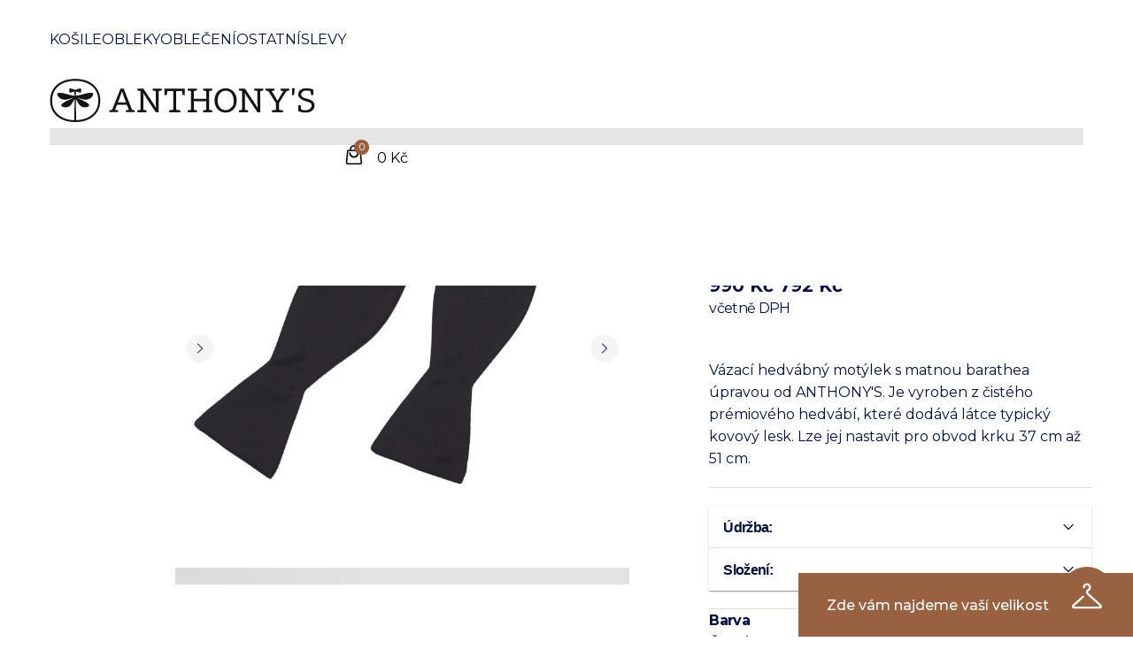

--- FILE ---
content_type: text/html; charset=utf-8
request_url: https://www.anthonys.cz/cerny-hedvabny-vazaci-motylek-anbow0022-p9480
body_size: 20027
content:
<!DOCTYPE html><html lang="cs" class="__className_487d76"><head><meta charSet="utf-8"/><link rel="icon" href="/img/favicon.svg" type="image/svg+xml"/><meta name="viewport" content="width=device-width, initial-scale=1, maximum-scale=1"/><script type="application/ld+json">{"@context":"https://schema.org","@type":"product","description":"Vázací hedvábný motýlek s matnou barathea úpravou od ANTHONY&apos;S.\r\r\nJe vyroben z čistého prémiového hedvábí, které dodává látce typický kovový lesk. Lze jej nastavit pro obvod krku 37 cm až 51 cm.","sku":"ANBOW0022","mpn":"ANBOW0022","category":"","image":["https://api.anthonys.cz/anthonys/2023/8/anbow0022/1/_r/ANBOW0022_1_86d42170.jpg","https://api.anthonys.cz/anthonys/2023/8/anbow0022/2/_r/ANBOW0022_2_86d42170.jpg"],"brand":{"@type":"Brand","name":"Anthony&apos;s"},"offers":[{"price":792,"priceCurrency":"CZK","availability":"https://schema.org/OutOfStock","url":"https://anthonys.cz/cerny-hedvabny-vazaci-motylek-anbow0022-p9480","@type":"Offer"}],"name":"Černý hedvábný vázací motýlek"}</script><title>Černý hedvábný vázací motýlek | Anthony&#x27;s</title><meta name="robots" content="index,follow"/><meta name="description" content="Vázací hedvábný motýlek s matnou barathea úpravou od ANTHONY&#x27;S.Je vyroben z čistého prémiového hedvábí, které dodává látce typický kovový lesk. Lze jej nastavit pro obvod krku 37 cm až 51 cm."/><meta property="og:title" content="Černý hedvábný vázací motýlek | Anthony&#x27;s"/><meta property="og:description" content="Vázací hedvábný motýlek s matnou barathea úpravou od ANTHONY&#x27;S.Je vyroben z čistého prémiového hedvábí, které dodává látce typický kovový lesk. Lze jej nastavit pro obvod krku 37 cm až 51 cm."/><meta property="og:image" content="https://api.anthonys.cz"/><meta property="og:image:alt" content="Černý hedvábný vázací motýlek | Anthony&#x27;s"/><link rel="preload" href="/img/logo.svg" as="image" fetchpriority="high"/><script type="application/ld+json">{"@context":"https://schema.org","@type":"BreadcrumbList","itemListElement":[{"@type":"ListItem","position":1,"item":{"@id":"undefined/","name":"Anthonys"}},{"@type":"ListItem","position":2,"item":{"@id":"undefined/ostatni-k5","name":"Ostatní"}},{"@type":"ListItem","position":3,"item":{"@id":"undefined/motylky-k45","name":"Motýlky"}},{"@type":"ListItem","position":4,"item":{"@id":"undefined/cerny-hedvabny-vazaci-motylek-anbow0022-p9480","name":"Černý hedvábný vázací motýlek"}}]}</script><meta name="next-head-count" content="13"/><link rel="preload" href="/_next/static/media/1f173e5e25f3efee-s.p.woff2" as="font" type="font/woff2" crossorigin="anonymous" data-next-font="size-adjust"/><link rel="preload" href="/_next/static/media/afd7c3cf9f85ed2e-s.p.woff" as="font" type="font/woff" crossorigin="anonymous" data-next-font="size-adjust"/><link rel="preload" href="/_next/static/css/31382ddeb6d2d7a1.css" as="style"/><link rel="stylesheet" href="/_next/static/css/31382ddeb6d2d7a1.css" data-n-g=""/><link rel="preload" href="/_next/static/css/ff78c060e663a3cc.css" as="style"/><link rel="stylesheet" href="/_next/static/css/ff78c060e663a3cc.css" data-n-p=""/><noscript data-n-css=""></noscript><script defer="" nomodule="" src="/_next/static/chunks/polyfills-c67a75d1b6f99dc8.js"></script><script src="/_next/static/chunks/webpack-f92758b3ad45132d.js" defer=""></script><script src="/_next/static/chunks/framework-2114f3935436c3d0.js" defer=""></script><script src="/_next/static/chunks/main-984f6e46db5ccbc3.js" defer=""></script><script src="/_next/static/chunks/pages/_app-6bffff570db65b04.js" defer=""></script><script src="/_next/static/chunks/338-396b50f36dbac711.js" defer=""></script><script src="/_next/static/chunks/6105-e7af72cbbe0f16f4.js" defer=""></script><script src="/_next/static/chunks/7533-3e17d135686092aa.js" defer=""></script><script src="/_next/static/chunks/6502-1995207d9b748a0f.js" defer=""></script><script src="/_next/static/chunks/6997-c1bc91296734d160.js" defer=""></script><script src="/_next/static/chunks/8172-89ce6a4ea74354e0.js" defer=""></script><script src="/_next/static/chunks/9831-dcc4103c60998446.js" defer=""></script><script src="/_next/static/chunks/7243-ec51204c89007590.js" defer=""></script><script src="/_next/static/chunks/8819-9f20fd5241a6e6c1.js" defer=""></script><script src="/_next/static/chunks/pages/product/%5Bid%5D-abb08ee49ce17da4.js" defer=""></script><script src="/_next/static/xj8GyyILV0MgsatZCAYYh/_buildManifest.js" defer=""></script><script src="/_next/static/xj8GyyILV0MgsatZCAYYh/_ssgManifest.js" defer=""></script></head><body id="root"><div id="__next"><style>
    #nprogress {
      pointer-events: none;
    }
    #nprogress .bar {
      background: #020F42;
      position: fixed;
      z-index: 9999;
      top: 0;
      left: 0;
      width: 100%;
      height: 3px;
    }
    #nprogress .peg {
      display: block;
      position: absolute;
      right: 0px;
      width: 100px;
      height: 100%;
      box-shadow: 0 0 10px #020F42, 0 0 5px #020F42;
      opacity: 1;
      -webkit-transform: rotate(3deg) translate(0px, -4px);
      -ms-transform: rotate(3deg) translate(0px, -4px);
      transform: rotate(3deg) translate(0px, -4px);
    }
    #nprogress .spinner {
      display: block;
      position: fixed;
      z-index: 1031;
      top: 15px;
      right: 15px;
    }
    #nprogress .spinner-icon {
      width: 18px;
      height: 18px;
      box-sizing: border-box;
      border: solid 2px transparent;
      border-top-color: #020F42;
      border-left-color: #020F42;
      border-radius: 50%;
      -webkit-animation: nprogresss-spinner 400ms linear infinite;
      animation: nprogress-spinner 400ms linear infinite;
    }
    .nprogress-custom-parent {
      overflow: hidden;
      position: relative;
    }
    .nprogress-custom-parent #nprogress .spinner,
    .nprogress-custom-parent #nprogress .bar {
      position: absolute;
    }
    @-webkit-keyframes nprogress-spinner {
      0% {
        -webkit-transform: rotate(0deg);
      }
      100% {
        -webkit-transform: rotate(360deg);
      }
    }
    @keyframes nprogress-spinner {
      0% {
        transform: rotate(0deg);
      }
      100% {
        transform: rotate(360deg);
      }
    }
  </style><style data-emotion="css-global 106zxyu">html{-webkit-font-smoothing:antialiased;-moz-osx-font-smoothing:grayscale;box-sizing:border-box;-webkit-text-size-adjust:100%;}*,*::before,*::after{box-sizing:inherit;}strong,b{font-weight:700;}body{margin:0;color:rgb(var(--color-primary));font-family:'__Montserrat_e11e05','__Montserrat_Fallback_e11e05',sans-serif;line-height:25px;font-size:16px;text-rendering:optimizeLegibility;font-weight:400;background-color:#fff;}@media print{body{background-color:#fff;}}body::backdrop{background-color:#fff;}</style><div class="web__main pt-20 lg:md:pt-24"><style data-emotion="css xec2jz">.css-xec2jz{z-index:40;}</style><header class="c-header d-lg-block border-0 border-b border-solid border-stroke bg-white MuiBox-root css-xec2jz"><div class="grid grid-cols-12 gap-x-3"><div class="c-header__menu static col-span-5 hidden items-center lg:flex"><div class="c-header__inner"><nav><ul class="c-header__nav flex w-full"><li class="c-header__item px-3 first:pl-0 last:pr-0 xxl:px-5"><style data-emotion="css 4f6biy">.css-4f6biy{-webkit-text-decoration:none;text-decoration:none;color:rgb(var(--color-primary));-webkit-transition:color .2s ease-in-out;transition:color .2s ease-in-out;color:rgb(var(--color-primary));}.css-4f6biy:hover{color:rgb(var(--color-secondary));}</style><style data-emotion="css o60cvt">.css-o60cvt{margin:0;font-family:'__Montserrat_e11e05','__Montserrat_Fallback_e11e05',sans-serif;line-height:25px;font-size:16px;color:rgb(var(--color-primary));text-rendering:optimizeLegibility;font-weight:400;color:rgb(var(--color-primary));font-weight:inherit;-webkit-text-decoration:none;text-decoration:none;color:rgb(var(--color-primary));-webkit-transition:color .2s ease-in-out;transition:color .2s ease-in-out;color:rgb(var(--color-primary));}.css-o60cvt:hover{color:rgb(var(--color-secondary));}</style><a class="MuiTypography-root MuiTypography-body1 MuiLink-root MuiLink-underlineNone transition-colors hover:text-secondary c-header__link m-0 text-primary !transition-all  css-o60cvt" href="/kosile-k2">Košile</a></li><li class="c-header__item px-3 first:pl-0 last:pr-0 xxl:px-5"><a class="MuiTypography-root MuiTypography-body1 MuiLink-root MuiLink-underlineNone transition-colors hover:text-secondary c-header__link m-0 text-primary !transition-all  css-o60cvt" href="/obleky-k14">Obleky</a></li><li class="c-header__item px-3 first:pl-0 last:pr-0 xxl:px-5"><a class="MuiTypography-root MuiTypography-body1 MuiLink-root MuiLink-underlineNone transition-colors hover:text-secondary c-header__link m-0 text-primary !transition-all  css-o60cvt" href="/obleceni-k3">Oblečení</a></li><li class="c-header__item px-3 first:pl-0 last:pr-0 xxl:px-5"><a class="MuiTypography-root MuiTypography-body1 MuiLink-root MuiLink-underlineNone transition-colors hover:text-secondary c-header__link m-0 text-primary !transition-all  css-o60cvt" href="/ostatni-k5">Ostatní</a></li><li class="c-header__item px-3 first:pl-0 last:pr-0 xxl:px-5"><a class="MuiTypography-root MuiTypography-body1 MuiLink-root MuiLink-underlineNone transition-colors hover:text-secondary c-header__link m-0 text-primary !transition-all  css-o60cvt" href="/vyprodej-k37">Slevy</a></li></ul></nav></div></div><div class="col-span-6 flex items-center lg:col-span-2 lg:justify-center"><button class="c-header__burger"><span class="bg-primary"></span></button><a class="block w-full text-secondary no-underline flex items-center justify-center py-2" href="/"><img alt="Anthony&#x27;s London Logo" fetchpriority="high" width="300" height="60" decoding="async" data-nimg="1" class="transition-all duration-300 ease-in-out group-hover:scale-105 " style="color:transparent" src="/img/logo.svg"/><style data-emotion="css 5h11db animation-c7515d">.css-5h11db{display:block;background-color:rgba(0, 0, 0, 0.11);height:1.2em;-webkit-animation:animation-c7515d 2s ease-in-out 0.5s infinite;animation:animation-c7515d 2s ease-in-out 0.5s infinite;}@-webkit-keyframes animation-c7515d{0%{opacity:1;}50%{opacity:0.4;}100%{opacity:1;}}@keyframes animation-c7515d{0%{opacity:1;}50%{opacity:0.4;}100%{opacity:1;}}</style><span class="MuiSkeleton-root MuiSkeleton-rectangular MuiSkeleton-pulse bg-gray-light z-0 h-full w-full css-5h11db"></span></a></div><div class="col-span-6 flex items-center justify-end lg:col-span-5"><div class="c-header__second"><div class="c-header__sec-item mob-hide"><a class="MuiTypography-root MuiTypography-body1 MuiLink-root MuiLink-underlineNone transition-colors hover:text-secondary text-primary css-o60cvt" href="/pobocky">Prodejny</a></div><div class="c-header__sec-item mob-hide"><a class="MuiTypography-root MuiTypography-body1 MuiLink-root MuiLink-underlineNone transition-colors hover:text-secondary text-primary css-o60cvt" href="https://svatba.anthonys.cz" target="_blank" rel="nofollow">Svatby</a></div><div class="c-header__sec-item c-header__sec-item--icon"><a href="#" class="cursor-pointer text-primary"><svg class="icon"><use xlink:href="/img/symbol-defs-new.svg#icon-search"></use></svg></a></div><div class="c-header__sec-item c-header__sec-item--icon relative"><a class="cursor-pointer"><div class="relative"><div class="flex cursor-pointer items-center text-primary"><svg class="icon"><use xlink:href="/img/symbol-defs-new.svg#icon-user"></use></svg></div></div></a></div><div class="c-header__sec-item c-header__sec-item--icon"><button class="d-inline-flex align-items-center text-primary"><div class="c-header__cart"><div class="c-header__cart-counter font-semibold">0</div><svg class="icon"><use xlink:href="/img/symbol-defs-new.svg#icon-cart"></use></svg></div><span class="margin-left-15 mob-hide font-semibold">0 Kč</span></button></div></div></div></div><div class="c-megamenu border-0 border-t border-solid border-stroke hidden"></div></header><style data-emotion="css ngbhkh">.css-ngbhkh{position:fixed;display:-webkit-box;display:-webkit-flex;display:-ms-flexbox;display:flex;-webkit-align-items:center;-webkit-box-align:center;-ms-flex-align:center;align-items:center;-webkit-box-pack:center;-ms-flex-pack:center;-webkit-justify-content:center;justify-content:center;right:0;bottom:0;top:0;left:0;background-color:rgba(0, 0, 0, 0.5);-webkit-tap-highlight-color:transparent;background-color:rgba(2,14,62,0.32);-webkit-backdrop-filter:blur(4px);backdrop-filter:blur(4px);z-index:39;}</style><div aria-hidden="true" class="MuiBackdrop-root css-ngbhkh" style="opacity:0;visibility:hidden"></div><div class="relative z-10 web__container"><div class="c-breadcrumbs"><style data-emotion="css 1cwio9l">.css-1cwio9l{margin:0;font-family:'__Montserrat_e11e05','__Montserrat_Fallback_e11e05',sans-serif;line-height:25px;font-size:16px;color:rgb(var(--color-primary));text-rendering:optimizeLegibility;font-weight:400;color:rgba(0, 0, 0, 0.6);}</style><nav class="MuiTypography-root MuiTypography-body1 MuiBreadcrumbs-root css-1cwio9l"><style data-emotion="css nhb8h9">.css-nhb8h9{display:-webkit-box;display:-webkit-flex;display:-ms-flexbox;display:flex;-webkit-box-flex-wrap:wrap;-webkit-flex-wrap:wrap;-ms-flex-wrap:wrap;flex-wrap:wrap;-webkit-align-items:center;-webkit-box-align:center;-ms-flex-align:center;align-items:center;padding:0;margin:0;list-style:none;}</style><ol class="MuiBreadcrumbs-ol css-nhb8h9"><li class="MuiBreadcrumbs-li"><div><style data-emotion="css 1hics20">.css-1hics20{-webkit-text-decoration:none;text-decoration:none;color:rgb(var(--color-primary));-webkit-transition:color .2s ease-in-out;transition:color .2s ease-in-out;}.css-1hics20:hover{color:rgb(var(--color-secondary));}</style><style data-emotion="css 1s73myw">.css-1s73myw{margin:0;font-size:14px;line-height:1.75;font-weight:400;letter-spacing:-0.64px;display:inline-block;text-rendering:optimizeLegibility;color:rgb(var(--color-primary));font-weight:400;-webkit-text-decoration:none;text-decoration:none;color:rgb(var(--color-primary));-webkit-transition:color .2s ease-in-out;transition:color .2s ease-in-out;}.css-1s73myw:hover{color:rgb(var(--color-secondary));}</style><a class="MuiTypography-root MuiTypography-small MuiLink-root MuiLink-underlineNone transition-colors hover:text-secondary undefined css-1s73myw" href="/">Anthonys</a></div></li><style data-emotion="css 3mf706">.css-3mf706{display:-webkit-box;display:-webkit-flex;display:-ms-flexbox;display:flex;-webkit-user-select:none;-moz-user-select:none;-ms-user-select:none;user-select:none;margin-left:8px;margin-right:8px;}</style><li aria-hidden="true" class="MuiBreadcrumbs-separator css-3mf706">/</li><li class="MuiBreadcrumbs-li"><div><a class="MuiTypography-root MuiTypography-small MuiLink-root MuiLink-underlineNone transition-colors hover:text-secondary undefined css-1s73myw" href="/ostatni-k5">Ostatní</a></div></li><li aria-hidden="true" class="MuiBreadcrumbs-separator css-3mf706">/</li><li class="MuiBreadcrumbs-li"><div><a class="MuiTypography-root MuiTypography-small MuiLink-root MuiLink-underlineNone transition-colors hover:text-secondary undefined css-1s73myw" href="/motylky-k45">Motýlky</a></div></li><li aria-hidden="true" class="MuiBreadcrumbs-separator css-3mf706">/</li><li class="MuiBreadcrumbs-li"><div><style data-emotion="css 1ahvzo2">.css-1ahvzo2{margin:0;font-size:14px;line-height:1.75;font-weight:400;letter-spacing:-0.64px;display:inline-block;text-rendering:optimizeLegibility;}</style><span class="MuiTypography-root MuiTypography-small ease-in-out   font-medium text-gray-breadcrumbs css-1ahvzo2">Černý hedvábný vázací motýlek</span></div></li></ol></nav></div></div><div class="section padding-bottom-0 padding-top-30 padding-top-10-tablet"><div class="web__container"><div class="row-flex margin-bottom-45"><div class="col-flex col-flex--12 col-flex--7-md padding-right-30 padding-right-5-tablet margin-bottom-20-tablet"><div class="row-flex sticky top-20"><aside class="c-preview__col col-flex hidden shrink-0 lg:block"><div class="swiper"><div class="swiper-wrapper flex-col"><div class="swiper-slide c-preview c-preview--thumb !h-32"><div class="c-preview__item"><div class="object-fit object-fit--absolute"><picture><source srcSet="https://api.anthonys.cz/anthonys/2023/8/anbow0022/1/_r/ANBOW0022_1_fa4e2b6b.webp 640w,https://api.anthonys.cz/anthonys/2023/8/anbow0022/1/_r/ANBOW0022_1_0e839203.webp 750w,https://api.anthonys.cz/anthonys/2023/8/anbow0022/1/_r/ANBOW0022_1_63927eb4.webp 828w,https://api.anthonys.cz/anthonys/2023/8/anbow0022/1/_r/ANBOW0022_1_7321281a.webp 1080w,https://api.anthonys.cz/anthonys/2023/8/anbow0022/1/_r/ANBOW0022_1_8d0e0819.webp 1200w,https://api.anthonys.cz/anthonys/2023/8/anbow0022/1/_r/ANBOW0022_1_86d42170.webp 3840w" type="image/webp"/><source srcSet="https://api.anthonys.cz/anthonys/2023/8/anbow0022/1/_r/ANBOW0022_1_fa4e2b6b.jpg 640w,https://api.anthonys.cz/anthonys/2023/8/anbow0022/1/_r/ANBOW0022_1_0e839203.jpg 750w,https://api.anthonys.cz/anthonys/2023/8/anbow0022/1/_r/ANBOW0022_1_63927eb4.jpg 828w,https://api.anthonys.cz/anthonys/2023/8/anbow0022/1/_r/ANBOW0022_1_7321281a.jpg 1080w,https://api.anthonys.cz/anthonys/2023/8/anbow0022/1/_r/ANBOW0022_1_8d0e0819.jpg 1200w,https://api.anthonys.cz/anthonys/2023/8/anbow0022/1/_r/ANBOW0022_1_86d42170.jpg 3840w"/><img alt="Černý hedvábný vázací motýlek" src="https://api.anthonys.cz/anthonys/2023/8/anbow0022/1/_r/ANBOW0022_1_86d42170.jpg" loading="eager" fetchPriority="high" class="absolute left-0 top-0 h-full w-full object-cover transition-all duration-300 ease-in-out group-hover:scale-105 " style="object-fit:cover"/></picture><style data-emotion="css 1kfvn5 animation-wiooy9">.css-1kfvn5{display:block;background-color:rgba(0, 0, 0, 0.11);height:1.2em;position:relative;overflow:hidden;-webkit-mask-image:-webkit-radial-gradient(white, black);}.css-1kfvn5::after{-webkit-animation:animation-wiooy9 2s linear 0.5s infinite;animation:animation-wiooy9 2s linear 0.5s infinite;background:linear-gradient(
          90deg,
          transparent,
          rgba(0, 0, 0, 0.04),
          transparent
        );content:'';position:absolute;-webkit-transform:translateX(-100%);-moz-transform:translateX(-100%);-ms-transform:translateX(-100%);transform:translateX(-100%);bottom:0;left:0;right:0;top:0;}@-webkit-keyframes animation-wiooy9{0%{-webkit-transform:translateX(-100%);-moz-transform:translateX(-100%);-ms-transform:translateX(-100%);transform:translateX(-100%);}50%{-webkit-transform:translateX(100%);-moz-transform:translateX(100%);-ms-transform:translateX(100%);transform:translateX(100%);}100%{-webkit-transform:translateX(100%);-moz-transform:translateX(100%);-ms-transform:translateX(100%);transform:translateX(100%);}}@keyframes animation-wiooy9{0%{-webkit-transform:translateX(-100%);-moz-transform:translateX(-100%);-ms-transform:translateX(-100%);transform:translateX(-100%);}50%{-webkit-transform:translateX(100%);-moz-transform:translateX(100%);-ms-transform:translateX(100%);transform:translateX(100%);}100%{-webkit-transform:translateX(100%);-moz-transform:translateX(100%);-ms-transform:translateX(100%);transform:translateX(100%);}}</style><span class="MuiSkeleton-root MuiSkeleton-rectangular MuiSkeleton-wave absolute left-0 top-0 z-0 block h-full w-full bg-gray css-1kfvn5"></span></div></div></div><div class="swiper-slide c-preview c-preview--thumb !h-32"><div class="c-preview__item"><div class="object-fit object-fit--absolute"><picture><source srcSet="https://api.anthonys.cz/anthonys/2023/8/anbow0022/2/_r/ANBOW0022_2_fa4e2b6b.webp 640w,https://api.anthonys.cz/anthonys/2023/8/anbow0022/2/_r/ANBOW0022_2_0e839203.webp 750w,https://api.anthonys.cz/anthonys/2023/8/anbow0022/2/_r/ANBOW0022_2_63927eb4.webp 828w,https://api.anthonys.cz/anthonys/2023/8/anbow0022/2/_r/ANBOW0022_2_7321281a.webp 1080w,https://api.anthonys.cz/anthonys/2023/8/anbow0022/2/_r/ANBOW0022_2_8d0e0819.webp 1200w,https://api.anthonys.cz/anthonys/2023/8/anbow0022/2/_r/ANBOW0022_2_86d42170.webp 3840w" type="image/webp"/><source srcSet="https://api.anthonys.cz/anthonys/2023/8/anbow0022/2/_r/ANBOW0022_2_fa4e2b6b.jpg 640w,https://api.anthonys.cz/anthonys/2023/8/anbow0022/2/_r/ANBOW0022_2_0e839203.jpg 750w,https://api.anthonys.cz/anthonys/2023/8/anbow0022/2/_r/ANBOW0022_2_63927eb4.jpg 828w,https://api.anthonys.cz/anthonys/2023/8/anbow0022/2/_r/ANBOW0022_2_7321281a.jpg 1080w,https://api.anthonys.cz/anthonys/2023/8/anbow0022/2/_r/ANBOW0022_2_8d0e0819.jpg 1200w,https://api.anthonys.cz/anthonys/2023/8/anbow0022/2/_r/ANBOW0022_2_86d42170.jpg 3840w"/><img alt="Černý hedvábný vázací motýlek" src="https://api.anthonys.cz/anthonys/2023/8/anbow0022/2/_r/ANBOW0022_2_86d42170.jpg" loading="eager" fetchPriority="high" class="absolute left-0 top-0 h-full w-full object-cover transition-all duration-300 ease-in-out group-hover:scale-105 " style="object-fit:cover"/></picture><style data-emotion="css 1kfvn5 animation-wiooy9">.css-1kfvn5{display:block;background-color:rgba(0, 0, 0, 0.11);height:1.2em;position:relative;overflow:hidden;-webkit-mask-image:-webkit-radial-gradient(white, black);}.css-1kfvn5::after{-webkit-animation:animation-wiooy9 2s linear 0.5s infinite;animation:animation-wiooy9 2s linear 0.5s infinite;background:linear-gradient(
          90deg,
          transparent,
          rgba(0, 0, 0, 0.04),
          transparent
        );content:'';position:absolute;-webkit-transform:translateX(-100%);-moz-transform:translateX(-100%);-ms-transform:translateX(-100%);transform:translateX(-100%);bottom:0;left:0;right:0;top:0;}@-webkit-keyframes animation-wiooy9{0%{-webkit-transform:translateX(-100%);-moz-transform:translateX(-100%);-ms-transform:translateX(-100%);transform:translateX(-100%);}50%{-webkit-transform:translateX(100%);-moz-transform:translateX(100%);-ms-transform:translateX(100%);transform:translateX(100%);}100%{-webkit-transform:translateX(100%);-moz-transform:translateX(100%);-ms-transform:translateX(100%);transform:translateX(100%);}}@keyframes animation-wiooy9{0%{-webkit-transform:translateX(-100%);-moz-transform:translateX(-100%);-ms-transform:translateX(-100%);transform:translateX(-100%);}50%{-webkit-transform:translateX(100%);-moz-transform:translateX(100%);-ms-transform:translateX(100%);transform:translateX(100%);}100%{-webkit-transform:translateX(100%);-moz-transform:translateX(100%);-ms-transform:translateX(100%);transform:translateX(100%);}}</style><span class="MuiSkeleton-root MuiSkeleton-rectangular MuiSkeleton-wave absolute left-0 top-0 z-0 block h-full w-full bg-gray css-1kfvn5"></span></div></div></div></div></div></aside><div class="col-flex w-[calc(100%-150px)] grow"><div class="c-preview relative"><div class="c-preview__arrow c-preview__arrow--main c-product-slider__btn js-slider-prev group"><svg xmlns="http://www.w3.org/2000/svg" class="rotate-180 group-hover:stroke-white" width="20" height="20" viewBox="0 0 24 24" fill="none" stroke="rgb(var(--color-primary))" stroke-width="1.25" stroke-linecap="round" stroke-linejoin="round"><path d="M9 18l6-6-6-6"></path></svg></div><div class="c-preview__arrow c-preview__arrow--main c-product-slider__btn js-slider-next group"><svg xmlns="http://www.w3.org/2000/svg" class="group-hover:stroke-white" width="20" height="20" viewBox="0 0 24 24" fill="none" stroke="rgb(var(--color-primary))" stroke-width="1.25" stroke-linecap="round" stroke-linejoin="round"><path d="M9 18l6-6-6-6"></path></svg></div><div class="absolute left-0 top-3 z-10 flex flex-1 flex-col gap-2"><div class="max-w-fit bg-red-600 px-3 text-white"><style data-emotion="css 1hxm9q4">.css-1hxm9q4{margin:0;font-family:'__Montserrat_e11e05','__Montserrat_Fallback_e11e05',sans-serif;line-height:25px;font-size:16px;color:rgb(var(--color-primary));text-rendering:optimizeLegibility;font-weight:400;}</style><span class="MuiTypography-root MuiTypography-body1 ease-in-out   text-sm uppercase text-inherit css-1hxm9q4">Sleva</span></div></div><div class="pswp-gallery" id="gallery-50"><div class="swiper h-full w-full"><div class="swiper-wrapper"><div class="swiper-slide"><a href="https://api.anthonys.cz/anthonys/2023/8/anbow0022/1/_r/ANBOW0022_1_6d3f309f.jpg" target="_blank" rel="noreferrer" data-pswp-width="1554" data-pswp-height="1920" class="block cursor-zoom-in text-center"><picture><source srcSet="https://api.anthonys.cz/anthonys/2023/8/anbow0022/1/_r/ANBOW0022_1_fa4e2b6b.webp 640w,https://api.anthonys.cz/anthonys/2023/8/anbow0022/1/_r/ANBOW0022_1_0e839203.webp 750w,https://api.anthonys.cz/anthonys/2023/8/anbow0022/1/_r/ANBOW0022_1_63927eb4.webp 828w,https://api.anthonys.cz/anthonys/2023/8/anbow0022/1/_r/ANBOW0022_1_7321281a.webp 1080w,https://api.anthonys.cz/anthonys/2023/8/anbow0022/1/_r/ANBOW0022_1_8d0e0819.webp 1200w,https://api.anthonys.cz/anthonys/2023/8/anbow0022/1/_r/ANBOW0022_1_86d42170.webp 3840w" type="image/webp"/><source srcSet="https://api.anthonys.cz/anthonys/2023/8/anbow0022/1/_r/ANBOW0022_1_fa4e2b6b.jpg 640w,https://api.anthonys.cz/anthonys/2023/8/anbow0022/1/_r/ANBOW0022_1_0e839203.jpg 750w,https://api.anthonys.cz/anthonys/2023/8/anbow0022/1/_r/ANBOW0022_1_63927eb4.jpg 828w,https://api.anthonys.cz/anthonys/2023/8/anbow0022/1/_r/ANBOW0022_1_7321281a.jpg 1080w,https://api.anthonys.cz/anthonys/2023/8/anbow0022/1/_r/ANBOW0022_1_8d0e0819.jpg 1200w,https://api.anthonys.cz/anthonys/2023/8/anbow0022/1/_r/ANBOW0022_1_86d42170.jpg 3840w"/><img alt="Černý hedvábný vázací motýlek" src="https://api.anthonys.cz/anthonys/2023/8/anbow0022/1/_r/ANBOW0022_1_86d42170.jpg" loading="eager" fetchPriority="high" class=" "/></picture><style data-emotion="css 1kfvn5 animation-wiooy9">.css-1kfvn5{display:block;background-color:rgba(0, 0, 0, 0.11);height:1.2em;position:relative;overflow:hidden;-webkit-mask-image:-webkit-radial-gradient(white, black);}.css-1kfvn5::after{-webkit-animation:animation-wiooy9 2s linear 0.5s infinite;animation:animation-wiooy9 2s linear 0.5s infinite;background:linear-gradient(
          90deg,
          transparent,
          rgba(0, 0, 0, 0.04),
          transparent
        );content:'';position:absolute;-webkit-transform:translateX(-100%);-moz-transform:translateX(-100%);-ms-transform:translateX(-100%);transform:translateX(-100%);bottom:0;left:0;right:0;top:0;}@-webkit-keyframes animation-wiooy9{0%{-webkit-transform:translateX(-100%);-moz-transform:translateX(-100%);-ms-transform:translateX(-100%);transform:translateX(-100%);}50%{-webkit-transform:translateX(100%);-moz-transform:translateX(100%);-ms-transform:translateX(100%);transform:translateX(100%);}100%{-webkit-transform:translateX(100%);-moz-transform:translateX(100%);-ms-transform:translateX(100%);transform:translateX(100%);}}@keyframes animation-wiooy9{0%{-webkit-transform:translateX(-100%);-moz-transform:translateX(-100%);-ms-transform:translateX(-100%);transform:translateX(-100%);}50%{-webkit-transform:translateX(100%);-moz-transform:translateX(100%);-ms-transform:translateX(100%);transform:translateX(100%);}100%{-webkit-transform:translateX(100%);-moz-transform:translateX(100%);-ms-transform:translateX(100%);transform:translateX(100%);}}</style><span class="MuiSkeleton-root MuiSkeleton-rectangular MuiSkeleton-wave absolute left-0 top-0 z-0 block h-full w-full bg-gray css-1kfvn5"></span></a></div><div class="swiper-slide"><a href="https://api.anthonys.cz/anthonys/2023/8/anbow0022/2/_r/ANBOW0022_2_6d3f309f.jpg" target="_blank" rel="noreferrer" data-pswp-width="1554" data-pswp-height="1920" class="block cursor-zoom-in text-center"><picture><source srcSet="https://api.anthonys.cz/anthonys/2023/8/anbow0022/2/_r/ANBOW0022_2_fa4e2b6b.webp 640w,https://api.anthonys.cz/anthonys/2023/8/anbow0022/2/_r/ANBOW0022_2_0e839203.webp 750w,https://api.anthonys.cz/anthonys/2023/8/anbow0022/2/_r/ANBOW0022_2_63927eb4.webp 828w,https://api.anthonys.cz/anthonys/2023/8/anbow0022/2/_r/ANBOW0022_2_7321281a.webp 1080w,https://api.anthonys.cz/anthonys/2023/8/anbow0022/2/_r/ANBOW0022_2_8d0e0819.webp 1200w,https://api.anthonys.cz/anthonys/2023/8/anbow0022/2/_r/ANBOW0022_2_86d42170.webp 3840w" type="image/webp"/><source srcSet="https://api.anthonys.cz/anthonys/2023/8/anbow0022/2/_r/ANBOW0022_2_fa4e2b6b.jpg 640w,https://api.anthonys.cz/anthonys/2023/8/anbow0022/2/_r/ANBOW0022_2_0e839203.jpg 750w,https://api.anthonys.cz/anthonys/2023/8/anbow0022/2/_r/ANBOW0022_2_63927eb4.jpg 828w,https://api.anthonys.cz/anthonys/2023/8/anbow0022/2/_r/ANBOW0022_2_7321281a.jpg 1080w,https://api.anthonys.cz/anthonys/2023/8/anbow0022/2/_r/ANBOW0022_2_8d0e0819.jpg 1200w,https://api.anthonys.cz/anthonys/2023/8/anbow0022/2/_r/ANBOW0022_2_86d42170.jpg 3840w"/><img alt="Černý hedvábný vázací motýlek" src="https://api.anthonys.cz/anthonys/2023/8/anbow0022/2/_r/ANBOW0022_2_86d42170.jpg" loading="eager" fetchPriority="high" class=" "/></picture><style data-emotion="css 1kfvn5 animation-wiooy9">.css-1kfvn5{display:block;background-color:rgba(0, 0, 0, 0.11);height:1.2em;position:relative;overflow:hidden;-webkit-mask-image:-webkit-radial-gradient(white, black);}.css-1kfvn5::after{-webkit-animation:animation-wiooy9 2s linear 0.5s infinite;animation:animation-wiooy9 2s linear 0.5s infinite;background:linear-gradient(
          90deg,
          transparent,
          rgba(0, 0, 0, 0.04),
          transparent
        );content:'';position:absolute;-webkit-transform:translateX(-100%);-moz-transform:translateX(-100%);-ms-transform:translateX(-100%);transform:translateX(-100%);bottom:0;left:0;right:0;top:0;}@-webkit-keyframes animation-wiooy9{0%{-webkit-transform:translateX(-100%);-moz-transform:translateX(-100%);-ms-transform:translateX(-100%);transform:translateX(-100%);}50%{-webkit-transform:translateX(100%);-moz-transform:translateX(100%);-ms-transform:translateX(100%);transform:translateX(100%);}100%{-webkit-transform:translateX(100%);-moz-transform:translateX(100%);-ms-transform:translateX(100%);transform:translateX(100%);}}@keyframes animation-wiooy9{0%{-webkit-transform:translateX(-100%);-moz-transform:translateX(-100%);-ms-transform:translateX(-100%);transform:translateX(-100%);}50%{-webkit-transform:translateX(100%);-moz-transform:translateX(100%);-ms-transform:translateX(100%);transform:translateX(100%);}100%{-webkit-transform:translateX(100%);-moz-transform:translateX(100%);-ms-transform:translateX(100%);transform:translateX(100%);}}</style><span class="MuiSkeleton-root MuiSkeleton-rectangular MuiSkeleton-wave absolute left-0 top-0 z-0 block h-full w-full bg-gray css-1kfvn5"></span></a></div></div></div></div></div><div class="absolute bottom-4 w-full lg:hidden"><div class="swiper-pagination"></div></div></div></div></div><div class="col-flex col-flex--12 col-flex--5-md padding-left-5-tablet padding-left-60 c-detail"><style data-emotion="css bihaja">.css-bihaja{margin:0;font-size:28px;text-rendering:optimizeLegibility;font-family:'__actaDisplay_487d76','__actaDisplay_Fallback_487d76';font-weight:300;line-height:1.167;}@media (min-width:600px){.css-bihaja{font-size:56px;}}</style><h1 class="MuiTypography-root MuiTypography-h1 ease-in-out   h2 margin-bottom-25 css-bihaja">Černý hedvábný vázací motýlek</h1><style data-emotion="css 1hxm9q4">.css-1hxm9q4{margin:0;font-family:'__Montserrat_e11e05','__Montserrat_Fallback_e11e05',sans-serif;line-height:25px;font-size:16px;color:rgb(var(--color-primary));text-rendering:optimizeLegibility;font-weight:400;}</style><p class="MuiTypography-root MuiTypography-body1 ease-in-out   d-flex align-items-center small margin-bottom-15 css-1hxm9q4"><svg class="icon fs-24 margin-right-10 color-primary"><use xlink:href="/img/symbol-defs-new.svg#icon-default"></use></svg>Ideální na byznys nebo společenské údálosti</p><style data-emotion="css 1hxm9q4">.css-1hxm9q4{margin:0;font-family:'__Montserrat_e11e05','__Montserrat_Fallback_e11e05',sans-serif;line-height:25px;font-size:16px;color:rgb(var(--color-primary));text-rendering:optimizeLegibility;font-weight:400;}</style><p class="MuiTypography-root MuiTypography-body1 ease-in-out   d-flex align-items-center small margin-bottom-15 css-1hxm9q4"><svg class="icon fs-24 margin-right-10 color-primary"><use xlink:href="/img/symbol-defs-new.svg#icon-default"></use></svg>100% hedvábí</p><div><div class="js-variants guide-radio mt-5"></div><div class="mt-8"><style data-emotion="css 1wfqwh2">.css-1wfqwh2{font-family:'__actaDisplay_487d76','__actaDisplay_Fallback_487d76';font-weight:500;font-size:0.875rem;line-height:1.75;text-transform:uppercase;min-width:64px;padding:6px 16px;border-radius:4px;-webkit-transition:background-color 250ms cubic-bezier(0.4, 0, 0.2, 1) 0ms,box-shadow 250ms cubic-bezier(0.4, 0, 0.2, 1) 0ms,border-color 250ms cubic-bezier(0.4, 0, 0.2, 1) 0ms,color 250ms cubic-bezier(0.4, 0, 0.2, 1) 0ms;transition:background-color 250ms cubic-bezier(0.4, 0, 0.2, 1) 0ms,box-shadow 250ms cubic-bezier(0.4, 0, 0.2, 1) 0ms,border-color 250ms cubic-bezier(0.4, 0, 0.2, 1) 0ms,color 250ms cubic-bezier(0.4, 0, 0.2, 1) 0ms;color:rgba(0, 0, 0, 0.87);background-color:rgb(var(--color-primary));box-shadow:0px 3px 1px -2px rgba(0,0,0,0.2),0px 2px 2px 0px rgba(0,0,0,0.14),0px 1px 5px 0px rgba(0,0,0,0.12);width:100%;font-family:'__Montserrat_e11e05','__Montserrat_Fallback_e11e05',sans-serif;font-weight:600;}.css-1wfqwh2:hover{-webkit-text-decoration:none;text-decoration:none;background-color:rgb(NaN, NaN, NaN);box-shadow:0px 2px 4px -1px rgba(0,0,0,0.2),0px 4px 5px 0px rgba(0,0,0,0.14),0px 1px 10px 0px rgba(0,0,0,0.12);}@media (hover: none){.css-1wfqwh2:hover{background-color:rgb(var(--color-primary));}}.css-1wfqwh2:active{box-shadow:0px 5px 5px -3px rgba(0,0,0,0.2),0px 8px 10px 1px rgba(0,0,0,0.14),0px 3px 14px 2px rgba(0,0,0,0.12);}.css-1wfqwh2.Mui-focusVisible{box-shadow:0px 3px 5px -1px rgba(0,0,0,0.2),0px 6px 10px 0px rgba(0,0,0,0.14),0px 1px 18px 0px rgba(0,0,0,0.12);}.css-1wfqwh2.Mui-disabled{color:rgba(0, 0, 0, 0.26);box-shadow:none;background-color:rgba(0, 0, 0, 0.12);}</style><style data-emotion="css 1prndpq">.css-1prndpq{display:-webkit-inline-box;display:-webkit-inline-flex;display:-ms-inline-flexbox;display:inline-flex;-webkit-align-items:center;-webkit-box-align:center;-ms-flex-align:center;align-items:center;-webkit-box-pack:center;-ms-flex-pack:center;-webkit-justify-content:center;justify-content:center;position:relative;box-sizing:border-box;-webkit-tap-highlight-color:transparent;background-color:transparent;outline:0;border:0;margin:0;border-radius:0;padding:0;cursor:pointer;-webkit-user-select:none;-moz-user-select:none;-ms-user-select:none;user-select:none;vertical-align:middle;-moz-appearance:none;-webkit-appearance:none;-webkit-text-decoration:none;text-decoration:none;color:inherit;font-family:'__actaDisplay_487d76','__actaDisplay_Fallback_487d76';font-weight:500;font-size:0.875rem;line-height:1.75;text-transform:uppercase;min-width:64px;padding:6px 16px;border-radius:4px;-webkit-transition:background-color 250ms cubic-bezier(0.4, 0, 0.2, 1) 0ms,box-shadow 250ms cubic-bezier(0.4, 0, 0.2, 1) 0ms,border-color 250ms cubic-bezier(0.4, 0, 0.2, 1) 0ms,color 250ms cubic-bezier(0.4, 0, 0.2, 1) 0ms;transition:background-color 250ms cubic-bezier(0.4, 0, 0.2, 1) 0ms,box-shadow 250ms cubic-bezier(0.4, 0, 0.2, 1) 0ms,border-color 250ms cubic-bezier(0.4, 0, 0.2, 1) 0ms,color 250ms cubic-bezier(0.4, 0, 0.2, 1) 0ms;color:rgba(0, 0, 0, 0.87);background-color:rgb(var(--color-primary));box-shadow:0px 3px 1px -2px rgba(0,0,0,0.2),0px 2px 2px 0px rgba(0,0,0,0.14),0px 1px 5px 0px rgba(0,0,0,0.12);width:100%;font-family:'__Montserrat_e11e05','__Montserrat_Fallback_e11e05',sans-serif;font-weight:600;}.css-1prndpq::-moz-focus-inner{border-style:none;}.css-1prndpq.Mui-disabled{pointer-events:none;cursor:default;}@media print{.css-1prndpq{-webkit-print-color-adjust:exact;color-adjust:exact;}}.css-1prndpq:hover{-webkit-text-decoration:none;text-decoration:none;background-color:rgb(NaN, NaN, NaN);box-shadow:0px 2px 4px -1px rgba(0,0,0,0.2),0px 4px 5px 0px rgba(0,0,0,0.14),0px 1px 10px 0px rgba(0,0,0,0.12);}@media (hover: none){.css-1prndpq:hover{background-color:rgb(var(--color-primary));}}.css-1prndpq:active{box-shadow:0px 5px 5px -3px rgba(0,0,0,0.2),0px 8px 10px 1px rgba(0,0,0,0.14),0px 3px 14px 2px rgba(0,0,0,0.12);}.css-1prndpq.Mui-focusVisible{box-shadow:0px 3px 5px -1px rgba(0,0,0,0.2),0px 6px 10px 0px rgba(0,0,0,0.14),0px 1px 18px 0px rgba(0,0,0,0.12);}.css-1prndpq.Mui-disabled{color:rgba(0, 0, 0, 0.26);box-shadow:none;background-color:rgba(0, 0, 0, 0.12);}</style><button class="MuiButtonBase-root MuiButton-root MuiButton-contained MuiButton-containedPrimary MuiButton-sizeMedium MuiButton-containedSizeMedium MuiButton-fullWidth MuiButton-root MuiButton-contained MuiButton-containedPrimary MuiButton-sizeMedium MuiButton-containedSizeMedium MuiButton-fullWidth max-w-full whitespace-nowrap rounded-none px-8 py-5 text-sm normal-case shadow-none  lg:text-sm text-white hover:bg-primary-light js-filter-submit disabled justify-between  bg-primary py-4 undefined css-1prndpq" tabindex="0" type="button"><span>Produkt je nedostupný</span><svg class="icon fs-20 ml-3"><use xlink:href="/img/symbol-defs-new.svg#icon-cart"></use></svg></button></div></div><style data-emotion="css 1k371a6">@media print{.css-1k371a6{position:absolute!important;}}</style><div class="margin-bottom-25 mt-10"><div class="c-detail__price flex items-center gap-x-1"><div class="flex items-center"></div> <span class="line-through">990 Kč<!-- --> </span><span class="ml-2 inline-block font-bold text-red-600">792 Kč</span></div><div class="c-detail__vat"><style data-emotion="css 1hxm9q4">.css-1hxm9q4{margin:0;font-family:'__Montserrat_e11e05','__Montserrat_Fallback_e11e05',sans-serif;line-height:25px;font-size:16px;color:rgb(var(--color-primary));text-rendering:optimizeLegibility;font-weight:400;}</style><p class="MuiTypography-root MuiTypography-body1 ease-in-out   text-gray-breadcrumbs css-1hxm9q4">včetně DPH</p></div></div><div class="c-detail__content c-content"><style data-emotion="css 1hxm9q4">.css-1hxm9q4{margin:0;font-family:'__Montserrat_e11e05','__Montserrat_Fallback_e11e05',sans-serif;line-height:25px;font-size:16px;color:rgb(var(--color-primary));text-rendering:optimizeLegibility;font-weight:400;}</style><div class="MuiTypography-root MuiTypography-body1 c-wysiwyg   css-1hxm9q4">Vázací hedvábný motýlek s matnou barathea úpravou od ANTHONY'S.
Je vyroben z čistého prémiového hedvábí, které dodává látce typický kovový lesk. Lze jej nastavit pro obvod krku 37 cm až 51 cm.</div></div><div class="c-detail__content c-content py-0"><style data-emotion="css 1n2vgap">.css-1n2vgap{position:relative;-webkit-transition:margin 150ms cubic-bezier(0.4, 0, 0.2, 1) 0ms;transition:margin 150ms cubic-bezier(0.4, 0, 0.2, 1) 0ms;overflow-anchor:none;}.css-1n2vgap:before{position:absolute;left:0;top:-1px;right:0;height:1px;content:"";opacity:1;background-color:rgba(0, 0, 0, 0.12);-webkit-transition:opacity 150ms cubic-bezier(0.4, 0, 0.2, 1) 0ms,background-color 150ms cubic-bezier(0.4, 0, 0.2, 1) 0ms;transition:opacity 150ms cubic-bezier(0.4, 0, 0.2, 1) 0ms,background-color 150ms cubic-bezier(0.4, 0, 0.2, 1) 0ms;}.css-1n2vgap:first-of-type:before{display:none;}.css-1n2vgap.Mui-expanded:before{opacity:0;}.css-1n2vgap.Mui-expanded:first-of-type{margin-top:0;}.css-1n2vgap.Mui-expanded:last-of-type{margin-bottom:0;}.css-1n2vgap.Mui-expanded+.css-1n2vgap.Mui-expanded:before{display:none;}.css-1n2vgap.Mui-disabled{background-color:rgba(0, 0, 0, 0.12);}.css-1n2vgap.Mui-expanded{margin:16px 0;}</style><style data-emotion="css supk6f">.css-supk6f{background-color:#fff;color:rgba(0, 0, 0, 0.87);-webkit-transition:box-shadow 300ms cubic-bezier(0.4, 0, 0.2, 1) 0ms;transition:box-shadow 300ms cubic-bezier(0.4, 0, 0.2, 1) 0ms;box-shadow:0px 2px 1px -1px rgba(0,0,0,0.2),0px 1px 1px 0px rgba(0,0,0,0.14),0px 1px 3px 0px rgba(0,0,0,0.12);position:relative;-webkit-transition:margin 150ms cubic-bezier(0.4, 0, 0.2, 1) 0ms;transition:margin 150ms cubic-bezier(0.4, 0, 0.2, 1) 0ms;overflow-anchor:none;}.css-supk6f:before{position:absolute;left:0;top:-1px;right:0;height:1px;content:"";opacity:1;background-color:rgba(0, 0, 0, 0.12);-webkit-transition:opacity 150ms cubic-bezier(0.4, 0, 0.2, 1) 0ms,background-color 150ms cubic-bezier(0.4, 0, 0.2, 1) 0ms;transition:opacity 150ms cubic-bezier(0.4, 0, 0.2, 1) 0ms,background-color 150ms cubic-bezier(0.4, 0, 0.2, 1) 0ms;}.css-supk6f:first-of-type:before{display:none;}.css-supk6f.Mui-expanded:before{opacity:0;}.css-supk6f.Mui-expanded:first-of-type{margin-top:0;}.css-supk6f.Mui-expanded:last-of-type{margin-bottom:0;}.css-supk6f.Mui-expanded+.css-supk6f.Mui-expanded:before{display:none;}.css-supk6f.Mui-disabled{background-color:rgba(0, 0, 0, 0.12);}.css-supk6f.Mui-expanded{margin:16px 0;}</style><div class="MuiPaper-root MuiPaper-elevation MuiPaper-elevation1 MuiAccordion-root MuiAccordion-gutters shadow-none css-supk6f"><style data-emotion="css dsruom">.css-dsruom{display:-webkit-box;display:-webkit-flex;display:-ms-flexbox;display:flex;min-height:48px;padding:0px 16px;-webkit-transition:min-height 150ms cubic-bezier(0.4, 0, 0.2, 1) 0ms,background-color 150ms cubic-bezier(0.4, 0, 0.2, 1) 0ms;transition:min-height 150ms cubic-bezier(0.4, 0, 0.2, 1) 0ms,background-color 150ms cubic-bezier(0.4, 0, 0.2, 1) 0ms;}.css-dsruom.Mui-focusVisible{background-color:rgba(0, 0, 0, 0.12);}.css-dsruom.Mui-disabled{opacity:0.38;}.css-dsruom:hover:not(.Mui-disabled){cursor:pointer;}.css-dsruom.Mui-expanded{min-height:64px;}</style><style data-emotion="css 1iji0d4">.css-1iji0d4{display:-webkit-inline-box;display:-webkit-inline-flex;display:-ms-inline-flexbox;display:inline-flex;-webkit-align-items:center;-webkit-box-align:center;-ms-flex-align:center;align-items:center;-webkit-box-pack:center;-ms-flex-pack:center;-webkit-justify-content:center;justify-content:center;position:relative;box-sizing:border-box;-webkit-tap-highlight-color:transparent;background-color:transparent;outline:0;border:0;margin:0;border-radius:0;padding:0;cursor:pointer;-webkit-user-select:none;-moz-user-select:none;-ms-user-select:none;user-select:none;vertical-align:middle;-moz-appearance:none;-webkit-appearance:none;-webkit-text-decoration:none;text-decoration:none;color:inherit;display:-webkit-box;display:-webkit-flex;display:-ms-flexbox;display:flex;min-height:48px;padding:0px 16px;-webkit-transition:min-height 150ms cubic-bezier(0.4, 0, 0.2, 1) 0ms,background-color 150ms cubic-bezier(0.4, 0, 0.2, 1) 0ms;transition:min-height 150ms cubic-bezier(0.4, 0, 0.2, 1) 0ms,background-color 150ms cubic-bezier(0.4, 0, 0.2, 1) 0ms;}.css-1iji0d4::-moz-focus-inner{border-style:none;}.css-1iji0d4.Mui-disabled{pointer-events:none;cursor:default;}@media print{.css-1iji0d4{-webkit-print-color-adjust:exact;color-adjust:exact;}}.css-1iji0d4.Mui-focusVisible{background-color:rgba(0, 0, 0, 0.12);}.css-1iji0d4.Mui-disabled{opacity:0.38;}.css-1iji0d4:hover:not(.Mui-disabled){cursor:pointer;}.css-1iji0d4.Mui-expanded{min-height:64px;}</style><div class="MuiButtonBase-root MuiAccordionSummary-root MuiAccordionSummary-gutters px-0 css-1iji0d4" tabindex="0" role="button" aria-expanded="false" aria-controls="udrzba" id="udrzba-header"><style data-emotion="css 17o5nyn">.css-17o5nyn{display:-webkit-box;display:-webkit-flex;display:-ms-flexbox;display:flex;-webkit-box-flex:1;-webkit-flex-grow:1;-ms-flex-positive:1;flex-grow:1;margin:12px 0;-webkit-transition:margin 150ms cubic-bezier(0.4, 0, 0.2, 1) 0ms;transition:margin 150ms cubic-bezier(0.4, 0, 0.2, 1) 0ms;}.css-17o5nyn.Mui-expanded{margin:20px 0;}</style><div class="MuiAccordionSummary-content MuiAccordionSummary-contentGutters css-17o5nyn"><style data-emotion="css k0nydk">.css-k0nydk{margin:0;font-size:16px;text-rendering:optimizeLegibility;font-family:'__actaDisplay_487d76','__actaDisplay_Fallback_487d76';font-weight:400;line-height:1.334;}</style><h5 class="MuiTypography-root MuiTypography-h5 ease-in-out    css-k0nydk">Údržba:</h5></div><style data-emotion="css 1fx8m19">.css-1fx8m19{display:-webkit-box;display:-webkit-flex;display:-ms-flexbox;display:flex;color:rgba(0, 0, 0, 0.54);-webkit-transform:rotate(0deg);-moz-transform:rotate(0deg);-ms-transform:rotate(0deg);transform:rotate(0deg);-webkit-transition:-webkit-transform 150ms cubic-bezier(0.4, 0, 0.2, 1) 0ms;transition:transform 150ms cubic-bezier(0.4, 0, 0.2, 1) 0ms;}.css-1fx8m19.Mui-expanded{-webkit-transform:rotate(180deg);-moz-transform:rotate(180deg);-ms-transform:rotate(180deg);transform:rotate(180deg);}</style><div class="MuiAccordionSummary-expandIconWrapper css-1fx8m19"><svg xmlns="http://www.w3.org/2000/svg" width="20" height="20" viewBox="0 0 24 24" fill="none" stroke="rgb(var(--color-primary))" stroke-width="1.5" stroke-linecap="round" stroke-linejoin="round"><path d="M6 9l6 6 6-6"></path></svg></div></div><style data-emotion="css a0y2e3">.css-a0y2e3{height:0;overflow:hidden;-webkit-transition:height 300ms cubic-bezier(0.4, 0, 0.2, 1) 0ms;transition:height 300ms cubic-bezier(0.4, 0, 0.2, 1) 0ms;visibility:hidden;}</style><div class="MuiCollapse-root MuiCollapse-vertical MuiCollapse-hidden css-a0y2e3" style="min-height:0px"><style data-emotion="css hboir5">.css-hboir5{display:-webkit-box;display:-webkit-flex;display:-ms-flexbox;display:flex;width:100%;}</style><div class="MuiCollapse-wrapper MuiCollapse-vertical css-hboir5"><style data-emotion="css 8atqhb">.css-8atqhb{width:100%;}</style><div class="MuiCollapse-wrapperInner MuiCollapse-vertical css-8atqhb"><div aria-labelledby="udrzba-header" id="udrzba" role="region" class="MuiAccordion-region"><style data-emotion="css u7qq7e">.css-u7qq7e{padding:8px 16px 16px;}</style><div class="MuiAccordionDetails-root px-0 css-u7qq7e"><style data-emotion="css 1hxm9q4">.css-1hxm9q4{margin:0;font-family:'__Montserrat_e11e05','__Montserrat_Fallback_e11e05',sans-serif;line-height:25px;font-size:16px;color:rgb(var(--color-primary));text-rendering:optimizeLegibility;font-weight:400;}</style><div class="MuiTypography-root MuiTypography-body1 c-wysiwyg   css-1hxm9q4"><p>Pouze chemicky čistit</p></div></div></div></div></div></div></div><style data-emotion="css 1n2vgap">.css-1n2vgap{position:relative;-webkit-transition:margin 150ms cubic-bezier(0.4, 0, 0.2, 1) 0ms;transition:margin 150ms cubic-bezier(0.4, 0, 0.2, 1) 0ms;overflow-anchor:none;}.css-1n2vgap:before{position:absolute;left:0;top:-1px;right:0;height:1px;content:"";opacity:1;background-color:rgba(0, 0, 0, 0.12);-webkit-transition:opacity 150ms cubic-bezier(0.4, 0, 0.2, 1) 0ms,background-color 150ms cubic-bezier(0.4, 0, 0.2, 1) 0ms;transition:opacity 150ms cubic-bezier(0.4, 0, 0.2, 1) 0ms,background-color 150ms cubic-bezier(0.4, 0, 0.2, 1) 0ms;}.css-1n2vgap:first-of-type:before{display:none;}.css-1n2vgap.Mui-expanded:before{opacity:0;}.css-1n2vgap.Mui-expanded:first-of-type{margin-top:0;}.css-1n2vgap.Mui-expanded:last-of-type{margin-bottom:0;}.css-1n2vgap.Mui-expanded+.css-1n2vgap.Mui-expanded:before{display:none;}.css-1n2vgap.Mui-disabled{background-color:rgba(0, 0, 0, 0.12);}.css-1n2vgap.Mui-expanded{margin:16px 0;}</style><style data-emotion="css supk6f">.css-supk6f{background-color:#fff;color:rgba(0, 0, 0, 0.87);-webkit-transition:box-shadow 300ms cubic-bezier(0.4, 0, 0.2, 1) 0ms;transition:box-shadow 300ms cubic-bezier(0.4, 0, 0.2, 1) 0ms;box-shadow:0px 2px 1px -1px rgba(0,0,0,0.2),0px 1px 1px 0px rgba(0,0,0,0.14),0px 1px 3px 0px rgba(0,0,0,0.12);position:relative;-webkit-transition:margin 150ms cubic-bezier(0.4, 0, 0.2, 1) 0ms;transition:margin 150ms cubic-bezier(0.4, 0, 0.2, 1) 0ms;overflow-anchor:none;}.css-supk6f:before{position:absolute;left:0;top:-1px;right:0;height:1px;content:"";opacity:1;background-color:rgba(0, 0, 0, 0.12);-webkit-transition:opacity 150ms cubic-bezier(0.4, 0, 0.2, 1) 0ms,background-color 150ms cubic-bezier(0.4, 0, 0.2, 1) 0ms;transition:opacity 150ms cubic-bezier(0.4, 0, 0.2, 1) 0ms,background-color 150ms cubic-bezier(0.4, 0, 0.2, 1) 0ms;}.css-supk6f:first-of-type:before{display:none;}.css-supk6f.Mui-expanded:before{opacity:0;}.css-supk6f.Mui-expanded:first-of-type{margin-top:0;}.css-supk6f.Mui-expanded:last-of-type{margin-bottom:0;}.css-supk6f.Mui-expanded+.css-supk6f.Mui-expanded:before{display:none;}.css-supk6f.Mui-disabled{background-color:rgba(0, 0, 0, 0.12);}.css-supk6f.Mui-expanded{margin:16px 0;}</style><div class="MuiPaper-root MuiPaper-elevation MuiPaper-elevation1 MuiAccordion-root MuiAccordion-gutters shadow-none css-supk6f"><style data-emotion="css dsruom">.css-dsruom{display:-webkit-box;display:-webkit-flex;display:-ms-flexbox;display:flex;min-height:48px;padding:0px 16px;-webkit-transition:min-height 150ms cubic-bezier(0.4, 0, 0.2, 1) 0ms,background-color 150ms cubic-bezier(0.4, 0, 0.2, 1) 0ms;transition:min-height 150ms cubic-bezier(0.4, 0, 0.2, 1) 0ms,background-color 150ms cubic-bezier(0.4, 0, 0.2, 1) 0ms;}.css-dsruom.Mui-focusVisible{background-color:rgba(0, 0, 0, 0.12);}.css-dsruom.Mui-disabled{opacity:0.38;}.css-dsruom:hover:not(.Mui-disabled){cursor:pointer;}.css-dsruom.Mui-expanded{min-height:64px;}</style><style data-emotion="css 1iji0d4">.css-1iji0d4{display:-webkit-inline-box;display:-webkit-inline-flex;display:-ms-inline-flexbox;display:inline-flex;-webkit-align-items:center;-webkit-box-align:center;-ms-flex-align:center;align-items:center;-webkit-box-pack:center;-ms-flex-pack:center;-webkit-justify-content:center;justify-content:center;position:relative;box-sizing:border-box;-webkit-tap-highlight-color:transparent;background-color:transparent;outline:0;border:0;margin:0;border-radius:0;padding:0;cursor:pointer;-webkit-user-select:none;-moz-user-select:none;-ms-user-select:none;user-select:none;vertical-align:middle;-moz-appearance:none;-webkit-appearance:none;-webkit-text-decoration:none;text-decoration:none;color:inherit;display:-webkit-box;display:-webkit-flex;display:-ms-flexbox;display:flex;min-height:48px;padding:0px 16px;-webkit-transition:min-height 150ms cubic-bezier(0.4, 0, 0.2, 1) 0ms,background-color 150ms cubic-bezier(0.4, 0, 0.2, 1) 0ms;transition:min-height 150ms cubic-bezier(0.4, 0, 0.2, 1) 0ms,background-color 150ms cubic-bezier(0.4, 0, 0.2, 1) 0ms;}.css-1iji0d4::-moz-focus-inner{border-style:none;}.css-1iji0d4.Mui-disabled{pointer-events:none;cursor:default;}@media print{.css-1iji0d4{-webkit-print-color-adjust:exact;color-adjust:exact;}}.css-1iji0d4.Mui-focusVisible{background-color:rgba(0, 0, 0, 0.12);}.css-1iji0d4.Mui-disabled{opacity:0.38;}.css-1iji0d4:hover:not(.Mui-disabled){cursor:pointer;}.css-1iji0d4.Mui-expanded{min-height:64px;}</style><div class="MuiButtonBase-root MuiAccordionSummary-root MuiAccordionSummary-gutters px-0 css-1iji0d4" tabindex="0" role="button" aria-expanded="false" aria-controls="slozeni" id="slozeni-header"><style data-emotion="css 17o5nyn">.css-17o5nyn{display:-webkit-box;display:-webkit-flex;display:-ms-flexbox;display:flex;-webkit-box-flex:1;-webkit-flex-grow:1;-ms-flex-positive:1;flex-grow:1;margin:12px 0;-webkit-transition:margin 150ms cubic-bezier(0.4, 0, 0.2, 1) 0ms;transition:margin 150ms cubic-bezier(0.4, 0, 0.2, 1) 0ms;}.css-17o5nyn.Mui-expanded{margin:20px 0;}</style><div class="MuiAccordionSummary-content MuiAccordionSummary-contentGutters css-17o5nyn"><style data-emotion="css k0nydk">.css-k0nydk{margin:0;font-size:16px;text-rendering:optimizeLegibility;font-family:'__actaDisplay_487d76','__actaDisplay_Fallback_487d76';font-weight:400;line-height:1.334;}</style><h5 class="MuiTypography-root MuiTypography-h5 ease-in-out    css-k0nydk">Složení:</h5></div><style data-emotion="css 1fx8m19">.css-1fx8m19{display:-webkit-box;display:-webkit-flex;display:-ms-flexbox;display:flex;color:rgba(0, 0, 0, 0.54);-webkit-transform:rotate(0deg);-moz-transform:rotate(0deg);-ms-transform:rotate(0deg);transform:rotate(0deg);-webkit-transition:-webkit-transform 150ms cubic-bezier(0.4, 0, 0.2, 1) 0ms;transition:transform 150ms cubic-bezier(0.4, 0, 0.2, 1) 0ms;}.css-1fx8m19.Mui-expanded{-webkit-transform:rotate(180deg);-moz-transform:rotate(180deg);-ms-transform:rotate(180deg);transform:rotate(180deg);}</style><div class="MuiAccordionSummary-expandIconWrapper css-1fx8m19"><svg xmlns="http://www.w3.org/2000/svg" width="20" height="20" viewBox="0 0 24 24" fill="none" stroke="rgb(var(--color-primary))" stroke-width="1.5" stroke-linecap="round" stroke-linejoin="round"><path d="M6 9l6 6 6-6"></path></svg></div></div><style data-emotion="css a0y2e3">.css-a0y2e3{height:0;overflow:hidden;-webkit-transition:height 300ms cubic-bezier(0.4, 0, 0.2, 1) 0ms;transition:height 300ms cubic-bezier(0.4, 0, 0.2, 1) 0ms;visibility:hidden;}</style><div class="MuiCollapse-root MuiCollapse-vertical MuiCollapse-hidden css-a0y2e3" style="min-height:0px"><style data-emotion="css hboir5">.css-hboir5{display:-webkit-box;display:-webkit-flex;display:-ms-flexbox;display:flex;width:100%;}</style><div class="MuiCollapse-wrapper MuiCollapse-vertical css-hboir5"><style data-emotion="css 8atqhb">.css-8atqhb{width:100%;}</style><div class="MuiCollapse-wrapperInner MuiCollapse-vertical css-8atqhb"><div aria-labelledby="slozeni-header" id="slozeni" role="region" class="MuiAccordion-region"><style data-emotion="css u7qq7e">.css-u7qq7e{padding:8px 16px 16px;}</style><div class="MuiAccordionDetails-root px-0 css-u7qq7e"><style data-emotion="css 1hxm9q4">.css-1hxm9q4{margin:0;font-family:'__Montserrat_e11e05','__Montserrat_Fallback_e11e05',sans-serif;line-height:25px;font-size:16px;color:rgb(var(--color-primary));text-rendering:optimizeLegibility;font-weight:400;}</style><div class="MuiTypography-root MuiTypography-body1 c-wysiwyg   css-1hxm9q4"><p>100 % Hedvábí</p></div></div></div></div></div></div></div></div><div class="border-0 border-solid border-stroke mt-5"><div><style data-emotion="css yktek6">.css-yktek6{margin:0;font-family:'__Montserrat_e11e05','__Montserrat_Fallback_e11e05',sans-serif;line-height:25px;font-size:16px;color:rgb(var(--color-primary));text-rendering:optimizeLegibility;font-weight:400;font-weight:700;color:rgb(var(--color-primary));}</style><p class="MuiTypography-root MuiTypography-body1 ease-in-out    css-yktek6">Barva</p><div class="flex items-center gap-x-1"><style data-emotion="css 1hxm9q4">.css-1hxm9q4{margin:0;font-family:'__Montserrat_e11e05','__Montserrat_Fallback_e11e05',sans-serif;line-height:25px;font-size:16px;color:rgb(var(--color-primary));text-rendering:optimizeLegibility;font-weight:400;}</style><p class="MuiTypography-root MuiTypography-body1 ease-in-out    css-1hxm9q4">Černá</p></div></div></div><div class="border-0 border-solid border-stroke mt-3"><div><style data-emotion="css yktek6">.css-yktek6{margin:0;font-family:'__Montserrat_e11e05','__Montserrat_Fallback_e11e05',sans-serif;line-height:25px;font-size:16px;color:rgb(var(--color-primary));text-rendering:optimizeLegibility;font-weight:400;font-weight:700;color:rgb(var(--color-primary));}</style><p class="MuiTypography-root MuiTypography-body1 ease-in-out    css-yktek6">Materiál</p><div class="flex items-center gap-x-1"><style data-emotion="css 1hxm9q4">.css-1hxm9q4{margin:0;font-family:'__Montserrat_e11e05','__Montserrat_Fallback_e11e05',sans-serif;line-height:25px;font-size:16px;color:rgb(var(--color-primary));text-rendering:optimizeLegibility;font-weight:400;}</style><p class="MuiTypography-root MuiTypography-body1 ease-in-out    css-1hxm9q4">Hedvábí</p></div></div></div><div class="border-0 border-solid border-stroke mt-3 border-b pb-5"><div><style data-emotion="css yktek6">.css-yktek6{margin:0;font-family:'__Montserrat_e11e05','__Montserrat_Fallback_e11e05',sans-serif;line-height:25px;font-size:16px;color:rgb(var(--color-primary));text-rendering:optimizeLegibility;font-weight:400;font-weight:700;color:rgb(var(--color-primary));}</style><p class="MuiTypography-root MuiTypography-body1 ease-in-out    css-yktek6">Vzor</p><div class="flex items-center gap-x-1"><style data-emotion="css 1hxm9q4">.css-1hxm9q4{margin:0;font-family:'__Montserrat_e11e05','__Montserrat_Fallback_e11e05',sans-serif;line-height:25px;font-size:16px;color:rgb(var(--color-primary));text-rendering:optimizeLegibility;font-weight:400;}</style><p class="MuiTypography-root MuiTypography-body1 ease-in-out    css-1hxm9q4">Jednobarevné</p></div></div></div><div class="c-detail__id padding-top-30"><style data-emotion="css 1pxisz5">.css-1pxisz5{margin:0;font-size:14px;line-height:1.75;font-weight:400;letter-spacing:-0.64px;display:inline-block;text-rendering:optimizeLegibility;color:gray;}</style><span class="MuiTypography-root MuiTypography-small ease-in-out    css-1pxisz5">číslo produktu: <!-- -->ANBOW0022</span></div></div></div><div class="mb-10 mt-32"><style data-emotion="css kg2vnn">.css-kg2vnn{margin:0;font-weight:500;font-size:28px;text-rendering:optimizeLegibility;font-family:'__actaDisplay_487d76','__actaDisplay_Fallback_487d76';line-height:1.2;}@media (min-width:600px){.css-kg2vnn{font-size:34px;}}</style><h2 class="MuiTypography-root MuiTypography-h2 ease-in-out   mb-10 text-center css-kg2vnn">Podobné produkty</h2><div class="swiper"><div class="swiper-wrapper"><div class="swiper-slide"><div class="c-product flex h-full flex-col justify-between"><div><a class="block w-full text-secondary no-underline c-product__preview relative overflow-hidden" href="/modry-hedvabny-motylek-s-kvetinovym-vzorem-anbow0039-p18700"><div class="absolute left-0 top-3 z-10 flex flex-1 flex-col gap-2"><div class="max-w-fit bg-red-600 px-3 text-white"><style data-emotion="css 1hxm9q4">.css-1hxm9q4{margin:0;font-family:'__Montserrat_e11e05','__Montserrat_Fallback_e11e05',sans-serif;line-height:25px;font-size:16px;color:rgb(var(--color-primary));text-rendering:optimizeLegibility;font-weight:400;}</style><span class="MuiTypography-root MuiTypography-body1 ease-in-out   text-sm uppercase text-inherit css-1hxm9q4">Sleva</span></div></div><div class="object-fit object-fit--absolute"><picture><source srcSet="https://api.anthonys.cz/anthonys/2024/5/anbow0039/1/_r/ANBOW0039_1_8d4d2908.webp 3840w" type="image/webp"/><source srcSet="https://api.anthonys.cz/anthonys/2024/5/anbow0039/1/_r/ANBOW0039_1_8d4d2908.jpg 3840w"/><img alt="Modrý hedvábný motýlek s květinovým vzorem" src="https://api.anthonys.cz/anthonys/2024/5/anbow0039/1/_r/ANBOW0039_1_8d4d2908.jpg" loading="lazy" fetchPriority="auto" class="absolute left-0 top-0 h-full w-full object-cover transition-all duration-300 ease-in-out group-hover:scale-105 " style="object-fit:contain"/></picture><style data-emotion="css 1kfvn5 animation-wiooy9">.css-1kfvn5{display:block;background-color:rgba(0, 0, 0, 0.11);height:1.2em;position:relative;overflow:hidden;-webkit-mask-image:-webkit-radial-gradient(white, black);}.css-1kfvn5::after{-webkit-animation:animation-wiooy9 2s linear 0.5s infinite;animation:animation-wiooy9 2s linear 0.5s infinite;background:linear-gradient(
          90deg,
          transparent,
          rgba(0, 0, 0, 0.04),
          transparent
        );content:'';position:absolute;-webkit-transform:translateX(-100%);-moz-transform:translateX(-100%);-ms-transform:translateX(-100%);transform:translateX(-100%);bottom:0;left:0;right:0;top:0;}@-webkit-keyframes animation-wiooy9{0%{-webkit-transform:translateX(-100%);-moz-transform:translateX(-100%);-ms-transform:translateX(-100%);transform:translateX(-100%);}50%{-webkit-transform:translateX(100%);-moz-transform:translateX(100%);-ms-transform:translateX(100%);transform:translateX(100%);}100%{-webkit-transform:translateX(100%);-moz-transform:translateX(100%);-ms-transform:translateX(100%);transform:translateX(100%);}}@keyframes animation-wiooy9{0%{-webkit-transform:translateX(-100%);-moz-transform:translateX(-100%);-ms-transform:translateX(-100%);transform:translateX(-100%);}50%{-webkit-transform:translateX(100%);-moz-transform:translateX(100%);-ms-transform:translateX(100%);transform:translateX(100%);}100%{-webkit-transform:translateX(100%);-moz-transform:translateX(100%);-ms-transform:translateX(100%);transform:translateX(100%);}}</style><span class="MuiSkeleton-root MuiSkeleton-rectangular MuiSkeleton-wave absolute left-0 top-0 z-0 block h-full w-full bg-gray css-1kfvn5"></span></div><div class="object-fit object-fit--absolute c-product__preview-hidden"></div></a><div class="px-5 pt-3"><style data-emotion="css 1toz7ob">.css-1toz7ob{margin:0;font-size:25px;font-weight:500;letter-spacing:.5px;text-rendering:optimizeLegibility;font-family:'__actaDisplay_487d76','__actaDisplay_Fallback_487d76';line-height:1.167;}</style><h3 class="MuiTypography-root MuiTypography-h3 ease-in-out   flex items-start justify-center text-center align-top css-1toz7ob"><style data-emotion="css 4f6biy">.css-4f6biy{-webkit-text-decoration:none;text-decoration:none;color:rgb(var(--color-primary));-webkit-transition:color .2s ease-in-out;transition:color .2s ease-in-out;color:rgb(var(--color-primary));}.css-4f6biy:hover{color:rgb(var(--color-secondary));}</style><style data-emotion="css o60cvt">.css-o60cvt{margin:0;font-family:'__Montserrat_e11e05','__Montserrat_Fallback_e11e05',sans-serif;line-height:25px;font-size:16px;color:rgb(var(--color-primary));text-rendering:optimizeLegibility;font-weight:400;color:rgb(var(--color-primary));font-weight:inherit;-webkit-text-decoration:none;text-decoration:none;color:rgb(var(--color-primary));-webkit-transition:color .2s ease-in-out;transition:color .2s ease-in-out;color:rgb(var(--color-primary));}.css-o60cvt:hover{color:rgb(var(--color-secondary));}</style><a class="MuiTypography-root MuiTypography-body1 MuiLink-root MuiLink-underlineNone transition-colors hover:text-secondary c-product__link inline-block font-semibold !leading-5 text-primary hover:text-green lg:text-lg css-o60cvt" href="/modry-hedvabny-motylek-s-kvetinovym-vzorem-anbow0039-p18700">Modrý hedvábný motýlek s květinovým vzorem</a></h3></div></div><div><div class="c-product__price mt-3 flex items-center justify-center gap-x-1 text-center"><style data-emotion="css 1hxm9q4">.css-1hxm9q4{margin:0;font-family:'__Montserrat_e11e05','__Montserrat_Fallback_e11e05',sans-serif;line-height:25px;font-size:16px;color:rgb(var(--color-primary));text-rendering:optimizeLegibility;font-weight:400;}</style><p class="MuiTypography-root MuiTypography-body1 ease-in-out   inline css-1hxm9q4"><span class="text-black opacity-70 line-through">990 Kč</span><span class="ml-2 inline-block font-semibold text-red-600">792 Kč</span></p></div></div></div><style data-emotion="css 1k371a6">@media print{.css-1k371a6{position:absolute!important;}}</style></div><div class="swiper-slide"><div class="c-product flex h-full flex-col justify-between"><div><a class="block w-full text-secondary no-underline c-product__preview relative overflow-hidden" href="/cerny-hedvabny-vazaci-motylek-anbow0045-p19729"><div class="absolute left-0 top-3 z-10 flex flex-1 flex-col gap-2"><div class="max-w-fit bg-red-600 px-3 text-white"><style data-emotion="css 1hxm9q4">.css-1hxm9q4{margin:0;font-family:'__Montserrat_e11e05','__Montserrat_Fallback_e11e05',sans-serif;line-height:25px;font-size:16px;color:rgb(var(--color-primary));text-rendering:optimizeLegibility;font-weight:400;}</style><span class="MuiTypography-root MuiTypography-body1 ease-in-out   text-sm uppercase text-inherit css-1hxm9q4">Sleva</span></div></div><div class="object-fit object-fit--absolute"><picture><source srcSet="https://api.anthonys.cz/anthonys/2024/10/anbow0045/1/_r/ANBOW0045_1_8d4d2908.webp 3840w" type="image/webp"/><source srcSet="https://api.anthonys.cz/anthonys/2024/10/anbow0045/1/_r/ANBOW0045_1_8d4d2908.jpg 3840w"/><img alt="Černý hedvábný vázací motýlek" src="https://api.anthonys.cz/anthonys/2024/10/anbow0045/1/_r/ANBOW0045_1_8d4d2908.jpg" loading="lazy" fetchPriority="auto" class="absolute left-0 top-0 h-full w-full object-cover transition-all duration-300 ease-in-out group-hover:scale-105 " style="object-fit:contain"/></picture><style data-emotion="css 1kfvn5 animation-wiooy9">.css-1kfvn5{display:block;background-color:rgba(0, 0, 0, 0.11);height:1.2em;position:relative;overflow:hidden;-webkit-mask-image:-webkit-radial-gradient(white, black);}.css-1kfvn5::after{-webkit-animation:animation-wiooy9 2s linear 0.5s infinite;animation:animation-wiooy9 2s linear 0.5s infinite;background:linear-gradient(
          90deg,
          transparent,
          rgba(0, 0, 0, 0.04),
          transparent
        );content:'';position:absolute;-webkit-transform:translateX(-100%);-moz-transform:translateX(-100%);-ms-transform:translateX(-100%);transform:translateX(-100%);bottom:0;left:0;right:0;top:0;}@-webkit-keyframes animation-wiooy9{0%{-webkit-transform:translateX(-100%);-moz-transform:translateX(-100%);-ms-transform:translateX(-100%);transform:translateX(-100%);}50%{-webkit-transform:translateX(100%);-moz-transform:translateX(100%);-ms-transform:translateX(100%);transform:translateX(100%);}100%{-webkit-transform:translateX(100%);-moz-transform:translateX(100%);-ms-transform:translateX(100%);transform:translateX(100%);}}@keyframes animation-wiooy9{0%{-webkit-transform:translateX(-100%);-moz-transform:translateX(-100%);-ms-transform:translateX(-100%);transform:translateX(-100%);}50%{-webkit-transform:translateX(100%);-moz-transform:translateX(100%);-ms-transform:translateX(100%);transform:translateX(100%);}100%{-webkit-transform:translateX(100%);-moz-transform:translateX(100%);-ms-transform:translateX(100%);transform:translateX(100%);}}</style><span class="MuiSkeleton-root MuiSkeleton-rectangular MuiSkeleton-wave absolute left-0 top-0 z-0 block h-full w-full bg-gray css-1kfvn5"></span></div><div class="object-fit object-fit--absolute c-product__preview-hidden"></div></a><div class="px-5 pt-3"><style data-emotion="css 1toz7ob">.css-1toz7ob{margin:0;font-size:25px;font-weight:500;letter-spacing:.5px;text-rendering:optimizeLegibility;font-family:'__actaDisplay_487d76','__actaDisplay_Fallback_487d76';line-height:1.167;}</style><h3 class="MuiTypography-root MuiTypography-h3 ease-in-out   flex items-start justify-center text-center align-top css-1toz7ob"><style data-emotion="css 4f6biy">.css-4f6biy{-webkit-text-decoration:none;text-decoration:none;color:rgb(var(--color-primary));-webkit-transition:color .2s ease-in-out;transition:color .2s ease-in-out;color:rgb(var(--color-primary));}.css-4f6biy:hover{color:rgb(var(--color-secondary));}</style><style data-emotion="css o60cvt">.css-o60cvt{margin:0;font-family:'__Montserrat_e11e05','__Montserrat_Fallback_e11e05',sans-serif;line-height:25px;font-size:16px;color:rgb(var(--color-primary));text-rendering:optimizeLegibility;font-weight:400;color:rgb(var(--color-primary));font-weight:inherit;-webkit-text-decoration:none;text-decoration:none;color:rgb(var(--color-primary));-webkit-transition:color .2s ease-in-out;transition:color .2s ease-in-out;color:rgb(var(--color-primary));}.css-o60cvt:hover{color:rgb(var(--color-secondary));}</style><a class="MuiTypography-root MuiTypography-body1 MuiLink-root MuiLink-underlineNone transition-colors hover:text-secondary c-product__link inline-block font-semibold !leading-5 text-primary hover:text-green lg:text-lg css-o60cvt" href="/cerny-hedvabny-vazaci-motylek-anbow0045-p19729">Černý hedvábný vázací motýlek</a></h3></div></div><div><div class="c-product__price mt-3 flex items-center justify-center gap-x-1 text-center"><style data-emotion="css 1hxm9q4">.css-1hxm9q4{margin:0;font-family:'__Montserrat_e11e05','__Montserrat_Fallback_e11e05',sans-serif;line-height:25px;font-size:16px;color:rgb(var(--color-primary));text-rendering:optimizeLegibility;font-weight:400;}</style><p class="MuiTypography-root MuiTypography-body1 ease-in-out   inline css-1hxm9q4"><span class="text-black opacity-70 line-through">990 Kč</span><span class="ml-2 inline-block font-semibold text-red-600">792 Kč</span></p></div></div></div><style data-emotion="css 1k371a6">@media print{.css-1k371a6{position:absolute!important;}}</style></div><div class="swiper-slide"><div class="c-product flex h-full flex-col justify-between"><div><a class="block w-full text-secondary no-underline c-product__preview relative overflow-hidden" href="/cerny-vlneny-vazaci-motylek-anbow0046-p19730"><div class="absolute left-0 top-3 z-10 flex flex-1 flex-col gap-2"><div class="max-w-fit bg-red-600 px-3 text-white"><style data-emotion="css 1hxm9q4">.css-1hxm9q4{margin:0;font-family:'__Montserrat_e11e05','__Montserrat_Fallback_e11e05',sans-serif;line-height:25px;font-size:16px;color:rgb(var(--color-primary));text-rendering:optimizeLegibility;font-weight:400;}</style><span class="MuiTypography-root MuiTypography-body1 ease-in-out   text-sm uppercase text-inherit css-1hxm9q4">Sleva</span></div></div><div class="object-fit object-fit--absolute"><picture><source srcSet="https://api.anthonys.cz/anthonys/2024/10/anbow0046/1/_r/ANBOW0046_1_8d4d2908.webp 3840w" type="image/webp"/><source srcSet="https://api.anthonys.cz/anthonys/2024/10/anbow0046/1/_r/ANBOW0046_1_8d4d2908.jpg 3840w"/><img alt="Černý vlněný vázací motýlek" src="https://api.anthonys.cz/anthonys/2024/10/anbow0046/1/_r/ANBOW0046_1_8d4d2908.jpg" loading="lazy" fetchPriority="auto" class="absolute left-0 top-0 h-full w-full object-cover transition-all duration-300 ease-in-out group-hover:scale-105 " style="object-fit:contain"/></picture><style data-emotion="css 1kfvn5 animation-wiooy9">.css-1kfvn5{display:block;background-color:rgba(0, 0, 0, 0.11);height:1.2em;position:relative;overflow:hidden;-webkit-mask-image:-webkit-radial-gradient(white, black);}.css-1kfvn5::after{-webkit-animation:animation-wiooy9 2s linear 0.5s infinite;animation:animation-wiooy9 2s linear 0.5s infinite;background:linear-gradient(
          90deg,
          transparent,
          rgba(0, 0, 0, 0.04),
          transparent
        );content:'';position:absolute;-webkit-transform:translateX(-100%);-moz-transform:translateX(-100%);-ms-transform:translateX(-100%);transform:translateX(-100%);bottom:0;left:0;right:0;top:0;}@-webkit-keyframes animation-wiooy9{0%{-webkit-transform:translateX(-100%);-moz-transform:translateX(-100%);-ms-transform:translateX(-100%);transform:translateX(-100%);}50%{-webkit-transform:translateX(100%);-moz-transform:translateX(100%);-ms-transform:translateX(100%);transform:translateX(100%);}100%{-webkit-transform:translateX(100%);-moz-transform:translateX(100%);-ms-transform:translateX(100%);transform:translateX(100%);}}@keyframes animation-wiooy9{0%{-webkit-transform:translateX(-100%);-moz-transform:translateX(-100%);-ms-transform:translateX(-100%);transform:translateX(-100%);}50%{-webkit-transform:translateX(100%);-moz-transform:translateX(100%);-ms-transform:translateX(100%);transform:translateX(100%);}100%{-webkit-transform:translateX(100%);-moz-transform:translateX(100%);-ms-transform:translateX(100%);transform:translateX(100%);}}</style><span class="MuiSkeleton-root MuiSkeleton-rectangular MuiSkeleton-wave absolute left-0 top-0 z-0 block h-full w-full bg-gray css-1kfvn5"></span></div><div class="object-fit object-fit--absolute c-product__preview-hidden"></div></a><div class="px-5 pt-3"><style data-emotion="css 1toz7ob">.css-1toz7ob{margin:0;font-size:25px;font-weight:500;letter-spacing:.5px;text-rendering:optimizeLegibility;font-family:'__actaDisplay_487d76','__actaDisplay_Fallback_487d76';line-height:1.167;}</style><h3 class="MuiTypography-root MuiTypography-h3 ease-in-out   flex items-start justify-center text-center align-top css-1toz7ob"><style data-emotion="css 4f6biy">.css-4f6biy{-webkit-text-decoration:none;text-decoration:none;color:rgb(var(--color-primary));-webkit-transition:color .2s ease-in-out;transition:color .2s ease-in-out;color:rgb(var(--color-primary));}.css-4f6biy:hover{color:rgb(var(--color-secondary));}</style><style data-emotion="css o60cvt">.css-o60cvt{margin:0;font-family:'__Montserrat_e11e05','__Montserrat_Fallback_e11e05',sans-serif;line-height:25px;font-size:16px;color:rgb(var(--color-primary));text-rendering:optimizeLegibility;font-weight:400;color:rgb(var(--color-primary));font-weight:inherit;-webkit-text-decoration:none;text-decoration:none;color:rgb(var(--color-primary));-webkit-transition:color .2s ease-in-out;transition:color .2s ease-in-out;color:rgb(var(--color-primary));}.css-o60cvt:hover{color:rgb(var(--color-secondary));}</style><a class="MuiTypography-root MuiTypography-body1 MuiLink-root MuiLink-underlineNone transition-colors hover:text-secondary c-product__link inline-block font-semibold !leading-5 text-primary hover:text-green lg:text-lg css-o60cvt" href="/cerny-vlneny-vazaci-motylek-anbow0046-p19730">Černý vlněný vázací motýlek</a></h3></div></div><div><div class="c-product__price mt-3 flex items-center justify-center gap-x-1 text-center"><style data-emotion="css 1hxm9q4">.css-1hxm9q4{margin:0;font-family:'__Montserrat_e11e05','__Montserrat_Fallback_e11e05',sans-serif;line-height:25px;font-size:16px;color:rgb(var(--color-primary));text-rendering:optimizeLegibility;font-weight:400;}</style><p class="MuiTypography-root MuiTypography-body1 ease-in-out   inline css-1hxm9q4"><span class="text-black opacity-70 line-through">990 Kč</span><span class="ml-2 inline-block font-semibold text-red-600">792 Kč</span></p></div></div></div><style data-emotion="css 1k371a6">@media print{.css-1k371a6{position:absolute!important;}}</style></div></div></div></div></div></div><div class="section bg-light"><div class="web__container text-center"><style data-emotion="css 1toz7ob">.css-1toz7ob{margin:0;font-size:25px;font-weight:500;letter-spacing:.5px;text-rendering:optimizeLegibility;font-family:'__actaDisplay_487d76','__actaDisplay_Fallback_487d76';line-height:1.167;}</style><h3 class="MuiTypography-root MuiTypography-h3 ease-in-out   mb-3 lg:text-3xl css-1toz7ob">Novinky ze světa pánského oblékání</h3><style data-emotion="css 1hxm9q4">.css-1hxm9q4{margin:0;font-family:'__Montserrat_e11e05','__Montserrat_Fallback_e11e05',sans-serif;line-height:25px;font-size:16px;color:rgb(var(--color-primary));text-rendering:optimizeLegibility;font-weight:400;}</style><p class="MuiTypography-root MuiTypography-body1 ease-in-out   margin-bottom-40 text-sm lg:text-base css-1hxm9q4">Získáte pravidelné informace o novinkách a tipech na různé příležitosti, od našeho předního britského designéra Anthony Procopiho</p><div class="d-flex justify-content-center margin-bottom-15"><div class="d-flex max-width-3 w-100"><form novalidate=""><div class="relative grid grid-cols-12 items-stretch"><div class="col-span-8 md:col-span-9 [&amp;&gt;.MuiFormControl-root]:h-full"><style data-emotion="css vgglck">.css-vgglck{display:-webkit-inline-box;display:-webkit-inline-flex;display:-ms-inline-flexbox;display:inline-flex;-webkit-flex-direction:column;-ms-flex-direction:column;flex-direction:column;position:relative;min-width:0;padding:0;margin:0;border:0;vertical-align:top;width:100%;}.css-vgglck.guide-radio .MuiFormControlLabel{background-color:#ff0000;}</style><div class="MuiFormControl-root MuiFormControl-fullWidth MuiTextField-root css-vgglck"><style data-emotion="css-global 1prfaxn">@-webkit-keyframes mui-auto-fill{from{display:block;}}@keyframes mui-auto-fill{from{display:block;}}@-webkit-keyframes mui-auto-fill-cancel{from{display:block;}}@keyframes mui-auto-fill-cancel{from{display:block;}}</style><style data-emotion="css 8dkmte">.css-8dkmte{font-family:'__Montserrat_e11e05','__Montserrat_Fallback_e11e05',sans-serif;line-height:1.4375em;font-size:16px;color:rgba(0, 0, 0, 0.87);text-rendering:optimizeLegibility;font-weight:400;box-sizing:border-box;position:relative;cursor:text;display:-webkit-inline-box;display:-webkit-inline-flex;display:-ms-inline-flexbox;display:inline-flex;-webkit-align-items:center;-webkit-box-align:center;-ms-flex-align:center;align-items:center;width:100%;position:relative;border-radius:4px;padding-right:14px;border-radius:0;background-color:#fff;}.css-8dkmte.Mui-disabled{color:rgba(0, 0, 0, 0.38);cursor:default;}.css-8dkmte:hover .MuiOutlinedInput-notchedOutline{border-color:rgba(0, 0, 0, 0.87);}@media (hover: none){.css-8dkmte:hover .MuiOutlinedInput-notchedOutline{border-color:rgba(0, 0, 0, 0.23);}}.css-8dkmte.Mui-focused .MuiOutlinedInput-notchedOutline{border-color:rgb(var(--color-primary));border-width:2px;}.css-8dkmte.Mui-error .MuiOutlinedInput-notchedOutline{border-color:#d32f2f;}.css-8dkmte.Mui-disabled .MuiOutlinedInput-notchedOutline{border-color:rgba(0, 0, 0, 0.26);}</style><div class="MuiInputBase-root MuiOutlinedInput-root MuiInputBase-colorPrimary MuiInputBase-fullWidth MuiInputBase-formControl MuiInputBase-adornedEnd h-full css-8dkmte"><style data-emotion="css f2wyxx">.css-f2wyxx{font:inherit;letter-spacing:inherit;color:currentColor;padding:4px 0 5px;border:0;box-sizing:content-box;background:none;height:1.4375em;margin:0;-webkit-tap-highlight-color:transparent;display:block;min-width:0;width:100%;-webkit-animation-name:mui-auto-fill-cancel;animation-name:mui-auto-fill-cancel;-webkit-animation-duration:10ms;animation-duration:10ms;padding:16.5px 14px;padding-right:0;padding:10px 14px;}.css-f2wyxx::-webkit-input-placeholder{color:currentColor;opacity:0.42;-webkit-transition:opacity 200ms cubic-bezier(0.4, 0, 0.2, 1) 0ms;transition:opacity 200ms cubic-bezier(0.4, 0, 0.2, 1) 0ms;}.css-f2wyxx::-moz-placeholder{color:currentColor;opacity:0.42;-webkit-transition:opacity 200ms cubic-bezier(0.4, 0, 0.2, 1) 0ms;transition:opacity 200ms cubic-bezier(0.4, 0, 0.2, 1) 0ms;}.css-f2wyxx:-ms-input-placeholder{color:currentColor;opacity:0.42;-webkit-transition:opacity 200ms cubic-bezier(0.4, 0, 0.2, 1) 0ms;transition:opacity 200ms cubic-bezier(0.4, 0, 0.2, 1) 0ms;}.css-f2wyxx::-ms-input-placeholder{color:currentColor;opacity:0.42;-webkit-transition:opacity 200ms cubic-bezier(0.4, 0, 0.2, 1) 0ms;transition:opacity 200ms cubic-bezier(0.4, 0, 0.2, 1) 0ms;}.css-f2wyxx:focus{outline:0;}.css-f2wyxx:invalid{box-shadow:none;}.css-f2wyxx::-webkit-search-decoration{-webkit-appearance:none;}label[data-shrink=false]+.MuiInputBase-formControl .css-f2wyxx::-webkit-input-placeholder{opacity:0!important;}label[data-shrink=false]+.MuiInputBase-formControl .css-f2wyxx::-moz-placeholder{opacity:0!important;}label[data-shrink=false]+.MuiInputBase-formControl .css-f2wyxx:-ms-input-placeholder{opacity:0!important;}label[data-shrink=false]+.MuiInputBase-formControl .css-f2wyxx::-ms-input-placeholder{opacity:0!important;}label[data-shrink=false]+.MuiInputBase-formControl .css-f2wyxx:focus::-webkit-input-placeholder{opacity:0.42;}label[data-shrink=false]+.MuiInputBase-formControl .css-f2wyxx:focus::-moz-placeholder{opacity:0.42;}label[data-shrink=false]+.MuiInputBase-formControl .css-f2wyxx:focus:-ms-input-placeholder{opacity:0.42;}label[data-shrink=false]+.MuiInputBase-formControl .css-f2wyxx:focus::-ms-input-placeholder{opacity:0.42;}.css-f2wyxx.Mui-disabled{opacity:1;-webkit-text-fill-color:rgba(0, 0, 0, 0.38);}.css-f2wyxx:-webkit-autofill{-webkit-animation-duration:5000s;animation-duration:5000s;-webkit-animation-name:mui-auto-fill;animation-name:mui-auto-fill;}.css-f2wyxx:-webkit-autofill{border-radius:inherit;}</style><input aria-invalid="false" id=":R1blksqm:" name="email" placeholder="Vaše emailová adresa" type="text" class="MuiInputBase-input MuiOutlinedInput-input MuiInputBase-inputAdornedEnd css-f2wyxx"/><style data-emotion="css 1nvf7g0">.css-1nvf7g0{display:-webkit-box;display:-webkit-flex;display:-ms-flexbox;display:flex;height:0.01em;max-height:2em;-webkit-align-items:center;-webkit-box-align:center;-ms-flex-align:center;align-items:center;white-space:nowrap;color:rgba(0, 0, 0, 0.54);margin-left:8px;}</style><div class="MuiInputAdornment-root MuiInputAdornment-positionEnd MuiInputAdornment-outlined MuiInputAdornment-sizeMedium css-1nvf7g0"></div><style data-emotion="css r5c350">.css-r5c350{border-color:rgba(0, 0, 0, 0.23);top:0;}.css-r5c350 legend{display:none;}</style><style data-emotion="css kqrodg">.css-kqrodg{text-align:left;position:absolute;bottom:0;right:0;top:-5px;left:0;margin:0;padding:0 8px;pointer-events:none;border-radius:inherit;border-style:solid;border-width:1px;overflow:hidden;min-width:0%;border-color:rgba(0, 0, 0, 0.23);top:0;}.css-kqrodg legend{display:none;}</style><fieldset aria-hidden="true" class="MuiOutlinedInput-notchedOutline css-kqrodg"><style data-emotion="css ihdtdm">.css-ihdtdm{float:unset;width:auto;overflow:hidden;padding:0;line-height:11px;-webkit-transition:width 150ms cubic-bezier(0.0, 0, 0.2, 1) 0ms;transition:width 150ms cubic-bezier(0.0, 0, 0.2, 1) 0ms;}</style><legend class="css-ihdtdm"><span class="notranslate">​</span></legend></fieldset></div></div></div><div class="col-span-4 md:col-span-3"><style data-emotion="css zomvcj">.css-zomvcj{font-family:'__actaDisplay_487d76','__actaDisplay_Fallback_487d76';font-weight:500;font-size:0.8125rem;line-height:1.75;text-transform:uppercase;min-width:64px;padding:4px 10px;border-radius:4px;-webkit-transition:background-color 250ms cubic-bezier(0.4, 0, 0.2, 1) 0ms,box-shadow 250ms cubic-bezier(0.4, 0, 0.2, 1) 0ms,border-color 250ms cubic-bezier(0.4, 0, 0.2, 1) 0ms,color 250ms cubic-bezier(0.4, 0, 0.2, 1) 0ms;transition:background-color 250ms cubic-bezier(0.4, 0, 0.2, 1) 0ms,box-shadow 250ms cubic-bezier(0.4, 0, 0.2, 1) 0ms,border-color 250ms cubic-bezier(0.4, 0, 0.2, 1) 0ms,color 250ms cubic-bezier(0.4, 0, 0.2, 1) 0ms;color:rgba(0, 0, 0, 0.87);background-color:rgb(var(--color-primary));box-shadow:0px 3px 1px -2px rgba(0,0,0,0.2),0px 2px 2px 0px rgba(0,0,0,0.14),0px 1px 5px 0px rgba(0,0,0,0.12);font-family:'__Montserrat_e11e05','__Montserrat_Fallback_e11e05',sans-serif;font-weight:600;}.css-zomvcj:hover{-webkit-text-decoration:none;text-decoration:none;background-color:rgb(NaN, NaN, NaN);box-shadow:0px 2px 4px -1px rgba(0,0,0,0.2),0px 4px 5px 0px rgba(0,0,0,0.14),0px 1px 10px 0px rgba(0,0,0,0.12);}@media (hover: none){.css-zomvcj:hover{background-color:rgb(var(--color-primary));}}.css-zomvcj:active{box-shadow:0px 5px 5px -3px rgba(0,0,0,0.2),0px 8px 10px 1px rgba(0,0,0,0.14),0px 3px 14px 2px rgba(0,0,0,0.12);}.css-zomvcj.Mui-focusVisible{box-shadow:0px 3px 5px -1px rgba(0,0,0,0.2),0px 6px 10px 0px rgba(0,0,0,0.14),0px 1px 18px 0px rgba(0,0,0,0.12);}.css-zomvcj.Mui-disabled{color:rgba(0, 0, 0, 0.26);box-shadow:none;background-color:rgba(0, 0, 0, 0.12);}</style><style data-emotion="css wv85y">.css-wv85y{display:-webkit-inline-box;display:-webkit-inline-flex;display:-ms-inline-flexbox;display:inline-flex;-webkit-align-items:center;-webkit-box-align:center;-ms-flex-align:center;align-items:center;-webkit-box-pack:center;-ms-flex-pack:center;-webkit-justify-content:center;justify-content:center;position:relative;box-sizing:border-box;-webkit-tap-highlight-color:transparent;background-color:transparent;outline:0;border:0;margin:0;border-radius:0;padding:0;cursor:pointer;-webkit-user-select:none;-moz-user-select:none;-ms-user-select:none;user-select:none;vertical-align:middle;-moz-appearance:none;-webkit-appearance:none;-webkit-text-decoration:none;text-decoration:none;color:inherit;font-family:'__actaDisplay_487d76','__actaDisplay_Fallback_487d76';font-weight:500;font-size:0.8125rem;line-height:1.75;text-transform:uppercase;min-width:64px;padding:4px 10px;border-radius:4px;-webkit-transition:background-color 250ms cubic-bezier(0.4, 0, 0.2, 1) 0ms,box-shadow 250ms cubic-bezier(0.4, 0, 0.2, 1) 0ms,border-color 250ms cubic-bezier(0.4, 0, 0.2, 1) 0ms,color 250ms cubic-bezier(0.4, 0, 0.2, 1) 0ms;transition:background-color 250ms cubic-bezier(0.4, 0, 0.2, 1) 0ms,box-shadow 250ms cubic-bezier(0.4, 0, 0.2, 1) 0ms,border-color 250ms cubic-bezier(0.4, 0, 0.2, 1) 0ms,color 250ms cubic-bezier(0.4, 0, 0.2, 1) 0ms;color:rgba(0, 0, 0, 0.87);background-color:rgb(var(--color-primary));box-shadow:0px 3px 1px -2px rgba(0,0,0,0.2),0px 2px 2px 0px rgba(0,0,0,0.14),0px 1px 5px 0px rgba(0,0,0,0.12);font-family:'__Montserrat_e11e05','__Montserrat_Fallback_e11e05',sans-serif;font-weight:600;}.css-wv85y::-moz-focus-inner{border-style:none;}.css-wv85y.Mui-disabled{pointer-events:none;cursor:default;}@media print{.css-wv85y{-webkit-print-color-adjust:exact;color-adjust:exact;}}.css-wv85y:hover{-webkit-text-decoration:none;text-decoration:none;background-color:rgb(NaN, NaN, NaN);box-shadow:0px 2px 4px -1px rgba(0,0,0,0.2),0px 4px 5px 0px rgba(0,0,0,0.14),0px 1px 10px 0px rgba(0,0,0,0.12);}@media (hover: none){.css-wv85y:hover{background-color:rgb(var(--color-primary));}}.css-wv85y:active{box-shadow:0px 5px 5px -3px rgba(0,0,0,0.2),0px 8px 10px 1px rgba(0,0,0,0.14),0px 3px 14px 2px rgba(0,0,0,0.12);}.css-wv85y.Mui-focusVisible{box-shadow:0px 3px 5px -1px rgba(0,0,0,0.2),0px 6px 10px 0px rgba(0,0,0,0.14),0px 1px 18px 0px rgba(0,0,0,0.12);}.css-wv85y.Mui-disabled{color:rgba(0, 0, 0, 0.26);box-shadow:none;background-color:rgba(0, 0, 0, 0.12);}</style><button class="MuiButtonBase-root MuiButton-root MuiButton-contained MuiButton-containedPrimary MuiButton-sizeSmall MuiButton-containedSizeSmall MuiButton-root MuiButton-contained MuiButton-containedPrimary MuiButton-sizeSmall MuiButton-containedSizeSmall max-w-full whitespace-nowrap rounded-none px-8 py-5 text-sm normal-case shadow-none  lg:text-sm bg-secondary text-base normal-case text-white shadow-none hover:bg-secondary-light !py-3 undefined css-wv85y" tabindex="0" type="submit">Odebírat</button></div></div></form></div></div><style data-emotion="css 1pxisz5">.css-1pxisz5{margin:0;font-size:14px;line-height:1.75;font-weight:400;letter-spacing:-0.64px;display:inline-block;text-rendering:optimizeLegibility;color:gray;}</style><div class="MuiTypography-root MuiTypography-small c-wysiwyg  text-xs css-1pxisz5">Přihlášením souhlasíte se <a href="https://www.anthonys.cz/ochrana-osobnich-udaju">zpravováním osobních údajů</a></div></div></div><footer class="c-footer"><div class="c-footer__bg"><img src="/img/footer.webp" alt="Anthonys"/></div><div class="web__container"><div class="lg:hidden"><div class="mb-10 text-center"><div class="p margin-bottom-30 fw-600">Zákaznická podpora</div><style data-emotion="css 1hxm9q4">.css-1hxm9q4{margin:0;font-family:'__Montserrat_e11e05','__Montserrat_Fallback_e11e05',sans-serif;line-height:25px;font-size:16px;color:rgb(var(--color-primary));text-rendering:optimizeLegibility;font-weight:400;}</style><p class="MuiTypography-root MuiTypography-body1 ease-in-out    css-1hxm9q4">pondělí-pátek, 9:00-17:30</p><div class="h3 color-white font-primary text-3xl">739 072 382</div><style data-emotion="css 4f6biy">.css-4f6biy{-webkit-text-decoration:none;text-decoration:none;color:rgb(var(--color-primary));-webkit-transition:color .2s ease-in-out;transition:color .2s ease-in-out;color:rgb(var(--color-primary));}.css-4f6biy:hover{color:rgb(var(--color-secondary));}</style><style data-emotion="css o60cvt">.css-o60cvt{margin:0;font-family:'__Montserrat_e11e05','__Montserrat_Fallback_e11e05',sans-serif;line-height:25px;font-size:16px;color:rgb(var(--color-primary));text-rendering:optimizeLegibility;font-weight:400;color:rgb(var(--color-primary));font-weight:inherit;-webkit-text-decoration:none;text-decoration:none;color:rgb(var(--color-primary));-webkit-transition:color .2s ease-in-out;transition:color .2s ease-in-out;color:rgb(var(--color-primary));}.css-o60cvt:hover{color:rgb(var(--color-secondary));}</style><a class="MuiTypography-root MuiTypography-body1 MuiLink-root MuiLink-underlineNone transition-colors hover:text-secondary c-footer__link mt-3 inline-block text-xs font-medium css-o60cvt" href="mailto:eshop@anthonys.cz" target="_blank" rel="nofollow">eshop@anthonys.cz</a></div></div><div class="grid lg:grid-cols-4 lg:gap-x-16 xl:grid-cols-5"><div class="hidden lg:block"><img alt="Anthonys logo" loading="lazy" width="155" height="33" decoding="async" data-nimg="1" class="transition-all duration-300 ease-in-out group-hover:scale-105 c-footer__logo mb-10" style="color:transparent" src="/img/logo_white.svg"/><style data-emotion="css 5h11db animation-c7515d">.css-5h11db{display:block;background-color:rgba(0, 0, 0, 0.11);height:1.2em;-webkit-animation:animation-c7515d 2s ease-in-out 0.5s infinite;animation:animation-c7515d 2s ease-in-out 0.5s infinite;}@-webkit-keyframes animation-c7515d{0%{opacity:1;}50%{opacity:0.4;}100%{opacity:1;}}@keyframes animation-c7515d{0%{opacity:1;}50%{opacity:0.4;}100%{opacity:1;}}</style><span class="MuiSkeleton-root MuiSkeleton-rectangular MuiSkeleton-pulse bg-gray-light z-0 h-full w-full css-5h11db"></span><style data-emotion="css 1hxm9q4">.css-1hxm9q4{margin:0;font-family:'__Montserrat_e11e05','__Montserrat_Fallback_e11e05',sans-serif;line-height:25px;font-size:16px;color:rgb(var(--color-primary));text-rendering:optimizeLegibility;font-weight:400;}</style><p class="MuiTypography-root MuiTypography-body1 ease-in-out   margin-bottom-15 !font-semibold css-1hxm9q4">© 2026 ANTHONY’S</p><p class="mb-0">Provozovatel Coshile & Co., s.r.o. , IČO:&nbsp;09506489</p><p>BB Centrum budova B, Vyskočilova 1422/1a 140 00 Praha 4</p></div><div class="lg:justify-center"><div class="c-footer__accordion"><div class="p fw-600 c-footer__title js-footer-accrodion ">Užitečné</div><style data-emotion="css a0y2e3">.css-a0y2e3{height:0;overflow:hidden;-webkit-transition:height 300ms cubic-bezier(0.4, 0, 0.2, 1) 0ms;transition:height 300ms cubic-bezier(0.4, 0, 0.2, 1) 0ms;visibility:hidden;}</style><div class="MuiCollapse-root MuiCollapse-vertical MuiCollapse-hidden css-a0y2e3" style="min-height:0px"><style data-emotion="css hboir5">.css-hboir5{display:-webkit-box;display:-webkit-flex;display:-ms-flexbox;display:flex;width:100%;}</style><div class="MuiCollapse-wrapper MuiCollapse-vertical css-hboir5"><style data-emotion="css 8atqhb">.css-8atqhb{width:100%;}</style><div class="MuiCollapse-wrapperInner MuiCollapse-vertical css-8atqhb"><div><ul class="c-footer__list"><li><style data-emotion="css 4f6biy">.css-4f6biy{-webkit-text-decoration:none;text-decoration:none;color:rgb(var(--color-primary));-webkit-transition:color .2s ease-in-out;transition:color .2s ease-in-out;color:rgb(var(--color-primary));}.css-4f6biy:hover{color:rgb(var(--color-secondary));}</style><style data-emotion="css o60cvt">.css-o60cvt{margin:0;font-family:'__Montserrat_e11e05','__Montserrat_Fallback_e11e05',sans-serif;line-height:25px;font-size:16px;color:rgb(var(--color-primary));text-rendering:optimizeLegibility;font-weight:400;color:rgb(var(--color-primary));font-weight:inherit;-webkit-text-decoration:none;text-decoration:none;color:rgb(var(--color-primary));-webkit-transition:color .2s ease-in-out;transition:color .2s ease-in-out;color:rgb(var(--color-primary));}.css-o60cvt:hover{color:rgb(var(--color-secondary));}</style><a class="MuiTypography-root MuiTypography-body1 MuiLink-root MuiLink-underlineNone transition-colors hover:text-secondary undefined css-o60cvt" href="/nabidka-pro-firmy">Nabídka pro firmy</a></li><li><a class="MuiTypography-root MuiTypography-body1 MuiLink-root MuiLink-underlineNone transition-colors hover:text-secondary undefined css-o60cvt" href="/anthonys-nezehlive-kosile">Nežehlivé košile</a></li><li><a class="MuiTypography-root MuiTypography-body1 MuiLink-root MuiLink-underlineNone transition-colors hover:text-secondary undefined css-o60cvt" href="/oblek-do-tanecnich">Taneční</a></li></ul></div></div></div></div></div></div><div class="lg:justify-center"><div class="c-footer__accordion"><div class="p fw-600 c-footer__title js-footer-accrodion ">Pro zákazníky</div><style data-emotion="css a0y2e3">.css-a0y2e3{height:0;overflow:hidden;-webkit-transition:height 300ms cubic-bezier(0.4, 0, 0.2, 1) 0ms;transition:height 300ms cubic-bezier(0.4, 0, 0.2, 1) 0ms;visibility:hidden;}</style><div class="MuiCollapse-root MuiCollapse-vertical MuiCollapse-hidden css-a0y2e3" style="min-height:0px"><style data-emotion="css hboir5">.css-hboir5{display:-webkit-box;display:-webkit-flex;display:-ms-flexbox;display:flex;width:100%;}</style><div class="MuiCollapse-wrapper MuiCollapse-vertical css-hboir5"><style data-emotion="css 8atqhb">.css-8atqhb{width:100%;}</style><div class="MuiCollapse-wrapperInner MuiCollapse-vertical css-8atqhb"><div><ul class="c-footer__list"><li><style data-emotion="css 4f6biy">.css-4f6biy{-webkit-text-decoration:none;text-decoration:none;color:rgb(var(--color-primary));-webkit-transition:color .2s ease-in-out;transition:color .2s ease-in-out;color:rgb(var(--color-primary));}.css-4f6biy:hover{color:rgb(var(--color-secondary));}</style><style data-emotion="css o60cvt">.css-o60cvt{margin:0;font-family:'__Montserrat_e11e05','__Montserrat_Fallback_e11e05',sans-serif;line-height:25px;font-size:16px;color:rgb(var(--color-primary));text-rendering:optimizeLegibility;font-weight:400;color:rgb(var(--color-primary));font-weight:inherit;-webkit-text-decoration:none;text-decoration:none;color:rgb(var(--color-primary));-webkit-transition:color .2s ease-in-out;transition:color .2s ease-in-out;color:rgb(var(--color-primary));}.css-o60cvt:hover{color:rgb(var(--color-secondary));}</style><a class="MuiTypography-root MuiTypography-body1 MuiLink-root MuiLink-underlineNone transition-colors hover:text-secondary undefined css-o60cvt" href="/doprava-a-platba" target="_blank" rel="nofollow">Doprava a platba</a></li><li><a class="MuiTypography-root MuiTypography-body1 MuiLink-root MuiLink-underlineNone transition-colors hover:text-secondary undefined css-o60cvt" href="/obchodni-podminky">Obchodní podmínky</a></li><li><a class="MuiTypography-root MuiTypography-body1 MuiLink-root MuiLink-underlineNone transition-colors hover:text-secondary undefined css-o60cvt" href="/reklamace-a-vraceni-zbozi">Reklamace a vrácení zboží</a></li><li><a class="MuiTypography-root MuiTypography-body1 MuiLink-root MuiLink-underlineNone transition-colors hover:text-secondary undefined css-o60cvt" href="/ochrana-osobnich-udaju">Ochrana osobních údajů</a></li><li><a class="MuiTypography-root MuiTypography-body1 MuiLink-root MuiLink-underlineNone transition-colors hover:text-secondary undefined css-o60cvt" href="/sleva-isic-pro-studenty">Pro studenty - ISIC</a></li></ul></div></div></div></div></div></div><div class="lg:justify-center"><div class="c-footer__accordion"><div class="p fw-600 c-footer__title js-footer-accrodion ">O nás</div><style data-emotion="css a0y2e3">.css-a0y2e3{height:0;overflow:hidden;-webkit-transition:height 300ms cubic-bezier(0.4, 0, 0.2, 1) 0ms;transition:height 300ms cubic-bezier(0.4, 0, 0.2, 1) 0ms;visibility:hidden;}</style><div class="MuiCollapse-root MuiCollapse-vertical MuiCollapse-hidden css-a0y2e3" style="min-height:0px"><style data-emotion="css hboir5">.css-hboir5{display:-webkit-box;display:-webkit-flex;display:-ms-flexbox;display:flex;width:100%;}</style><div class="MuiCollapse-wrapper MuiCollapse-vertical css-hboir5"><style data-emotion="css 8atqhb">.css-8atqhb{width:100%;}</style><div class="MuiCollapse-wrapperInner MuiCollapse-vertical css-8atqhb"><div><ul class="c-footer__list"><li><style data-emotion="css 4f6biy">.css-4f6biy{-webkit-text-decoration:none;text-decoration:none;color:rgb(var(--color-primary));-webkit-transition:color .2s ease-in-out;transition:color .2s ease-in-out;color:rgb(var(--color-primary));}.css-4f6biy:hover{color:rgb(var(--color-secondary));}</style><style data-emotion="css o60cvt">.css-o60cvt{margin:0;font-family:'__Montserrat_e11e05','__Montserrat_Fallback_e11e05',sans-serif;line-height:25px;font-size:16px;color:rgb(var(--color-primary));text-rendering:optimizeLegibility;font-weight:400;color:rgb(var(--color-primary));font-weight:inherit;-webkit-text-decoration:none;text-decoration:none;color:rgb(var(--color-primary));-webkit-transition:color .2s ease-in-out;transition:color .2s ease-in-out;color:rgb(var(--color-primary));}.css-o60cvt:hover{color:rgb(var(--color-secondary));}</style><a class="MuiTypography-root MuiTypography-body1 MuiLink-root MuiLink-underlineNone transition-colors hover:text-secondary undefined css-o60cvt" href="https://www.anthonys.cz/pobocky">Naše prodejny</a></li><li><a class="MuiTypography-root MuiTypography-body1 MuiLink-root MuiLink-underlineNone transition-colors hover:text-secondary undefined css-o60cvt" href="/kontakt">Kontakt</a></li><li><a class="MuiTypography-root MuiTypography-body1 MuiLink-root MuiLink-underlineNone transition-colors hover:text-secondary undefined css-o60cvt" href="/kariera">Kariéra</a></li><li><a class="MuiTypography-root MuiTypography-body1 MuiLink-root MuiLink-underlineNone transition-colors hover:text-secondary undefined css-o60cvt" href="/o-nas">O nás</a></li></ul></div></div></div></div></div></div><div class="hidden lg:col-span-4 lg:flex lg:justify-center xl:col-span-1"><div class="mb-10 text-center"><div class="p margin-bottom-30 fw-600">Zákaznická podpora</div><style data-emotion="css 1hxm9q4">.css-1hxm9q4{margin:0;font-family:'__Montserrat_e11e05','__Montserrat_Fallback_e11e05',sans-serif;line-height:25px;font-size:16px;color:rgb(var(--color-primary));text-rendering:optimizeLegibility;font-weight:400;}</style><p class="MuiTypography-root MuiTypography-body1 ease-in-out    css-1hxm9q4">pondělí-pátek, 9:00-17:30</p><div class="h3 color-white font-primary text-3xl">739 072 382</div><style data-emotion="css 4f6biy">.css-4f6biy{-webkit-text-decoration:none;text-decoration:none;color:rgb(var(--color-primary));-webkit-transition:color .2s ease-in-out;transition:color .2s ease-in-out;color:rgb(var(--color-primary));}.css-4f6biy:hover{color:rgb(var(--color-secondary));}</style><style data-emotion="css o60cvt">.css-o60cvt{margin:0;font-family:'__Montserrat_e11e05','__Montserrat_Fallback_e11e05',sans-serif;line-height:25px;font-size:16px;color:rgb(var(--color-primary));text-rendering:optimizeLegibility;font-weight:400;color:rgb(var(--color-primary));font-weight:inherit;-webkit-text-decoration:none;text-decoration:none;color:rgb(var(--color-primary));-webkit-transition:color .2s ease-in-out;transition:color .2s ease-in-out;color:rgb(var(--color-primary));}.css-o60cvt:hover{color:rgb(var(--color-secondary));}</style><a class="MuiTypography-root MuiTypography-body1 MuiLink-root MuiLink-underlineNone transition-colors hover:text-secondary c-footer__link mt-3 inline-block text-xs font-medium css-o60cvt" href="mailto:eshop@anthonys.cz" target="_blank" rel="nofollow">eshop@anthonys.cz</a></div></div></div><div class="mt-20 text-center lg:hidden"><img alt="Anthonys logo" loading="lazy" width="155" height="33" decoding="async" data-nimg="1" class="transition-all duration-300 ease-in-out group-hover:scale-105 c-footer__logo mb-10" style="color:transparent" src="/img/logo_white.svg"/><style data-emotion="css 5h11db animation-c7515d">.css-5h11db{display:block;background-color:rgba(0, 0, 0, 0.11);height:1.2em;-webkit-animation:animation-c7515d 2s ease-in-out 0.5s infinite;animation:animation-c7515d 2s ease-in-out 0.5s infinite;}@-webkit-keyframes animation-c7515d{0%{opacity:1;}50%{opacity:0.4;}100%{opacity:1;}}@keyframes animation-c7515d{0%{opacity:1;}50%{opacity:0.4;}100%{opacity:1;}}</style><span class="MuiSkeleton-root MuiSkeleton-rectangular MuiSkeleton-pulse bg-gray-light z-0 h-full w-full css-5h11db"></span><style data-emotion="css 1hxm9q4">.css-1hxm9q4{margin:0;font-family:'__Montserrat_e11e05','__Montserrat_Fallback_e11e05',sans-serif;line-height:25px;font-size:16px;color:rgb(var(--color-primary));text-rendering:optimizeLegibility;font-weight:400;}</style><p class="MuiTypography-root MuiTypography-body1 ease-in-out   margin-bottom-15 !font-semibold css-1hxm9q4">© 2026 ANTHONY’S</p><p class="mb-0">Provozovatel Coshile & Co., s.r.o., IČO:&nbsp;09506489</p><p>BB Centrum budova B, Vyskočilova 1422/1a 140 00 Praha 4</p></div></div></footer><div><div class="web__container"><div class="flex flex-wrap items-center justify-center gap-x-8 gap-y-3 py-1 lg:py-3 lg:pb-3"><a href="https://www.gopay.cz/" target="_blank"><img alt="Gopay" loading="lazy" width="100" height="50" decoding="async" data-nimg="1" class="transition-all duration-300 ease-in-out group-hover:scale-105 " style="color:transparent" src="/img/gopay.svg"/><style data-emotion="css 5h11db animation-c7515d">.css-5h11db{display:block;background-color:rgba(0, 0, 0, 0.11);height:1.2em;-webkit-animation:animation-c7515d 2s ease-in-out 0.5s infinite;animation:animation-c7515d 2s ease-in-out 0.5s infinite;}@-webkit-keyframes animation-c7515d{0%{opacity:1;}50%{opacity:0.4;}100%{opacity:1;}}@keyframes animation-c7515d{0%{opacity:1;}50%{opacity:0.4;}100%{opacity:1;}}</style><span class="MuiSkeleton-root MuiSkeleton-rectangular MuiSkeleton-pulse bg-gray-light z-0 h-full w-full css-5h11db"></span></a><img alt="Visa" loading="lazy" width="60" height="10" decoding="async" data-nimg="1" class="transition-all duration-300 ease-in-out group-hover:scale-105 " style="color:transparent" src="/img/verified_by_visa-full-colour.svg"/><style data-emotion="css 5h11db animation-c7515d">.css-5h11db{display:block;background-color:rgba(0, 0, 0, 0.11);height:1.2em;-webkit-animation:animation-c7515d 2s ease-in-out 0.5s infinite;animation:animation-c7515d 2s ease-in-out 0.5s infinite;}@-webkit-keyframes animation-c7515d{0%{opacity:1;}50%{opacity:0.4;}100%{opacity:1;}}@keyframes animation-c7515d{0%{opacity:1;}50%{opacity:0.4;}100%{opacity:1;}}</style><span class="MuiSkeleton-root MuiSkeleton-rectangular MuiSkeleton-pulse bg-gray-light z-0 h-full w-full css-5h11db"></span><img alt="Master Card" loading="lazy" width="60" height="50" decoding="async" data-nimg="1" class="transition-all duration-300 ease-in-out group-hover:scale-105 " style="color:transparent" src="/img/mc_sc_rgb.svg"/><style data-emotion="css 5h11db animation-c7515d">.css-5h11db{display:block;background-color:rgba(0, 0, 0, 0.11);height:1.2em;-webkit-animation:animation-c7515d 2s ease-in-out 0.5s infinite;animation:animation-c7515d 2s ease-in-out 0.5s infinite;}@-webkit-keyframes animation-c7515d{0%{opacity:1;}50%{opacity:0.4;}100%{opacity:1;}}@keyframes animation-c7515d{0%{opacity:1;}50%{opacity:0.4;}100%{opacity:1;}}</style><span class="MuiSkeleton-root MuiSkeleton-rectangular MuiSkeleton-pulse bg-gray-light z-0 h-full w-full css-5h11db"></span><img alt="Visa" loading="lazy" width="50" height="50" decoding="async" data-nimg="1" class="transition-all duration-300 ease-in-out group-hover:scale-105 " style="color:transparent" src="/img/visa.svg"/><style data-emotion="css 5h11db animation-c7515d">.css-5h11db{display:block;background-color:rgba(0, 0, 0, 0.11);height:1.2em;-webkit-animation:animation-c7515d 2s ease-in-out 0.5s infinite;animation:animation-c7515d 2s ease-in-out 0.5s infinite;}@-webkit-keyframes animation-c7515d{0%{opacity:1;}50%{opacity:0.4;}100%{opacity:1;}}@keyframes animation-c7515d{0%{opacity:1;}50%{opacity:0.4;}100%{opacity:1;}}</style><span class="MuiSkeleton-root MuiSkeleton-rectangular MuiSkeleton-pulse bg-gray-light z-0 h-full w-full css-5h11db"></span><img alt="Maestro" loading="lazy" width="35" height="50" decoding="async" data-nimg="1" class="transition-all duration-300 ease-in-out group-hover:scale-105 " style="color:transparent" src="/img/maestro.svg"/><style data-emotion="css 5h11db animation-c7515d">.css-5h11db{display:block;background-color:rgba(0, 0, 0, 0.11);height:1.2em;-webkit-animation:animation-c7515d 2s ease-in-out 0.5s infinite;animation:animation-c7515d 2s ease-in-out 0.5s infinite;}@-webkit-keyframes animation-c7515d{0%{opacity:1;}50%{opacity:0.4;}100%{opacity:1;}}@keyframes animation-c7515d{0%{opacity:1;}50%{opacity:0.4;}100%{opacity:1;}}</style><span class="MuiSkeleton-root MuiSkeleton-rectangular MuiSkeleton-pulse bg-gray-light z-0 h-full w-full css-5h11db"></span><img alt="Master Card" loading="lazy" width="45" height="50" decoding="async" data-nimg="1" class="transition-all duration-300 ease-in-out group-hover:scale-105 " style="color:transparent" src="/img/mastercard.svg"/><style data-emotion="css 5h11db animation-c7515d">.css-5h11db{display:block;background-color:rgba(0, 0, 0, 0.11);height:1.2em;-webkit-animation:animation-c7515d 2s ease-in-out 0.5s infinite;animation:animation-c7515d 2s ease-in-out 0.5s infinite;}@-webkit-keyframes animation-c7515d{0%{opacity:1;}50%{opacity:0.4;}100%{opacity:1;}}@keyframes animation-c7515d{0%{opacity:1;}50%{opacity:0.4;}100%{opacity:1;}}</style><span class="MuiSkeleton-root MuiSkeleton-rectangular MuiSkeleton-pulse bg-gray-light z-0 h-full w-full css-5h11db"></span><img alt="Master Card Elektronic" loading="lazy" width="40" height="50" decoding="async" data-nimg="1" class="transition-all duration-300 ease-in-out group-hover:scale-105 " style="color:transparent" src="/img/masterCardElectronic.svg"/><style data-emotion="css 5h11db animation-c7515d">.css-5h11db{display:block;background-color:rgba(0, 0, 0, 0.11);height:1.2em;-webkit-animation:animation-c7515d 2s ease-in-out 0.5s infinite;animation:animation-c7515d 2s ease-in-out 0.5s infinite;}@-webkit-keyframes animation-c7515d{0%{opacity:1;}50%{opacity:0.4;}100%{opacity:1;}}@keyframes animation-c7515d{0%{opacity:1;}50%{opacity:0.4;}100%{opacity:1;}}</style><span class="MuiSkeleton-root MuiSkeleton-rectangular MuiSkeleton-pulse bg-gray-light z-0 h-full w-full css-5h11db"></span><img alt="Visa elektron" loading="lazy" width="40" height="50" decoding="async" data-nimg="1" class="transition-all duration-300 ease-in-out group-hover:scale-105 " style="color:transparent" src="/img/visaElektron.svg"/><style data-emotion="css 5h11db animation-c7515d">.css-5h11db{display:block;background-color:rgba(0, 0, 0, 0.11);height:1.2em;-webkit-animation:animation-c7515d 2s ease-in-out 0.5s infinite;animation:animation-c7515d 2s ease-in-out 0.5s infinite;}@-webkit-keyframes animation-c7515d{0%{opacity:1;}50%{opacity:0.4;}100%{opacity:1;}}@keyframes animation-c7515d{0%{opacity:1;}50%{opacity:0.4;}100%{opacity:1;}}</style><span class="MuiSkeleton-root MuiSkeleton-rectangular MuiSkeleton-pulse bg-gray-light z-0 h-full w-full css-5h11db"></span></div></div></div><div class="c-guide z-50"><div class="c-guide__top"><span>Zde vám najdeme vaší velikost</span><div class="c-guide__icon"><svg class="icon"><use xlink:href="/img/symbol-defs-new.svg#icon-hanger"></use></svg></div></div><div class="c-guide__content"><div class="c-guide__wrap padding-top-30"><style data-emotion="css 1wfqwh2">.css-1wfqwh2{font-family:'__actaDisplay_487d76','__actaDisplay_Fallback_487d76';font-weight:500;font-size:0.875rem;line-height:1.75;text-transform:uppercase;min-width:64px;padding:6px 16px;border-radius:4px;-webkit-transition:background-color 250ms cubic-bezier(0.4, 0, 0.2, 1) 0ms,box-shadow 250ms cubic-bezier(0.4, 0, 0.2, 1) 0ms,border-color 250ms cubic-bezier(0.4, 0, 0.2, 1) 0ms,color 250ms cubic-bezier(0.4, 0, 0.2, 1) 0ms;transition:background-color 250ms cubic-bezier(0.4, 0, 0.2, 1) 0ms,box-shadow 250ms cubic-bezier(0.4, 0, 0.2, 1) 0ms,border-color 250ms cubic-bezier(0.4, 0, 0.2, 1) 0ms,color 250ms cubic-bezier(0.4, 0, 0.2, 1) 0ms;color:rgba(0, 0, 0, 0.87);background-color:rgb(var(--color-primary));box-shadow:0px 3px 1px -2px rgba(0,0,0,0.2),0px 2px 2px 0px rgba(0,0,0,0.14),0px 1px 5px 0px rgba(0,0,0,0.12);width:100%;font-family:'__Montserrat_e11e05','__Montserrat_Fallback_e11e05',sans-serif;font-weight:600;}.css-1wfqwh2:hover{-webkit-text-decoration:none;text-decoration:none;background-color:rgb(NaN, NaN, NaN);box-shadow:0px 2px 4px -1px rgba(0,0,0,0.2),0px 4px 5px 0px rgba(0,0,0,0.14),0px 1px 10px 0px rgba(0,0,0,0.12);}@media (hover: none){.css-1wfqwh2:hover{background-color:rgb(var(--color-primary));}}.css-1wfqwh2:active{box-shadow:0px 5px 5px -3px rgba(0,0,0,0.2),0px 8px 10px 1px rgba(0,0,0,0.14),0px 3px 14px 2px rgba(0,0,0,0.12);}.css-1wfqwh2.Mui-focusVisible{box-shadow:0px 3px 5px -1px rgba(0,0,0,0.2),0px 6px 10px 0px rgba(0,0,0,0.14),0px 1px 18px 0px rgba(0,0,0,0.12);}.css-1wfqwh2.Mui-disabled{color:rgba(0, 0, 0, 0.26);box-shadow:none;background-color:rgba(0, 0, 0, 0.12);}</style><style data-emotion="css 1prndpq">.css-1prndpq{display:-webkit-inline-box;display:-webkit-inline-flex;display:-ms-inline-flexbox;display:inline-flex;-webkit-align-items:center;-webkit-box-align:center;-ms-flex-align:center;align-items:center;-webkit-box-pack:center;-ms-flex-pack:center;-webkit-justify-content:center;justify-content:center;position:relative;box-sizing:border-box;-webkit-tap-highlight-color:transparent;background-color:transparent;outline:0;border:0;margin:0;border-radius:0;padding:0;cursor:pointer;-webkit-user-select:none;-moz-user-select:none;-ms-user-select:none;user-select:none;vertical-align:middle;-moz-appearance:none;-webkit-appearance:none;-webkit-text-decoration:none;text-decoration:none;color:inherit;font-family:'__actaDisplay_487d76','__actaDisplay_Fallback_487d76';font-weight:500;font-size:0.875rem;line-height:1.75;text-transform:uppercase;min-width:64px;padding:6px 16px;border-radius:4px;-webkit-transition:background-color 250ms cubic-bezier(0.4, 0, 0.2, 1) 0ms,box-shadow 250ms cubic-bezier(0.4, 0, 0.2, 1) 0ms,border-color 250ms cubic-bezier(0.4, 0, 0.2, 1) 0ms,color 250ms cubic-bezier(0.4, 0, 0.2, 1) 0ms;transition:background-color 250ms cubic-bezier(0.4, 0, 0.2, 1) 0ms,box-shadow 250ms cubic-bezier(0.4, 0, 0.2, 1) 0ms,border-color 250ms cubic-bezier(0.4, 0, 0.2, 1) 0ms,color 250ms cubic-bezier(0.4, 0, 0.2, 1) 0ms;color:rgba(0, 0, 0, 0.87);background-color:rgb(var(--color-primary));box-shadow:0px 3px 1px -2px rgba(0,0,0,0.2),0px 2px 2px 0px rgba(0,0,0,0.14),0px 1px 5px 0px rgba(0,0,0,0.12);width:100%;font-family:'__Montserrat_e11e05','__Montserrat_Fallback_e11e05',sans-serif;font-weight:600;}.css-1prndpq::-moz-focus-inner{border-style:none;}.css-1prndpq.Mui-disabled{pointer-events:none;cursor:default;}@media print{.css-1prndpq{-webkit-print-color-adjust:exact;color-adjust:exact;}}.css-1prndpq:hover{-webkit-text-decoration:none;text-decoration:none;background-color:rgb(NaN, NaN, NaN);box-shadow:0px 2px 4px -1px rgba(0,0,0,0.2),0px 4px 5px 0px rgba(0,0,0,0.14),0px 1px 10px 0px rgba(0,0,0,0.12);}@media (hover: none){.css-1prndpq:hover{background-color:rgb(var(--color-primary));}}.css-1prndpq:active{box-shadow:0px 5px 5px -3px rgba(0,0,0,0.2),0px 8px 10px 1px rgba(0,0,0,0.14),0px 3px 14px 2px rgba(0,0,0,0.12);}.css-1prndpq.Mui-focusVisible{box-shadow:0px 3px 5px -1px rgba(0,0,0,0.2),0px 6px 10px 0px rgba(0,0,0,0.14),0px 1px 18px 0px rgba(0,0,0,0.12);}.css-1prndpq.Mui-disabled{color:rgba(0, 0, 0, 0.26);box-shadow:none;background-color:rgba(0, 0, 0, 0.12);}</style><button class="MuiButtonBase-root MuiButton-root MuiButton-contained MuiButton-containedPrimary MuiButton-sizeMedium MuiButton-containedSizeMedium MuiButton-fullWidth MuiButton-root MuiButton-contained MuiButton-containedPrimary MuiButton-sizeMedium MuiButton-containedSizeMedium MuiButton-fullWidth max-w-full whitespace-nowrap rounded-none px-8 py-5 text-sm normal-case shadow-none  lg:text-sm border-none bg-white text-base normal-case text-primary hover:text-white hover:bg-primary undefined py-4 undefined css-1prndpq" tabindex="0" type="button">Online průvodce</button><div class="d-flex justify-content-between align-items-center padding-top-30"><style data-emotion="css 1hxm9q4">.css-1hxm9q4{margin:0;font-family:'__Montserrat_e11e05','__Montserrat_Fallback_e11e05',sans-serif;line-height:25px;font-size:16px;color:rgb(var(--color-primary));text-rendering:optimizeLegibility;font-weight:400;}</style><p class="MuiTypography-root MuiTypography-body1 ease-in-out   text-white css-1hxm9q4">Zákaznická linka:</p><style data-emotion="css 1hxm9q4">.css-1hxm9q4{margin:0;font-family:'__Montserrat_e11e05','__Montserrat_Fallback_e11e05',sans-serif;line-height:25px;font-size:16px;color:rgb(var(--color-primary));text-rendering:optimizeLegibility;font-weight:400;}</style><p class="MuiTypography-root MuiTypography-body1 ease-in-out   text-sm text-white css-1hxm9q4">pondělí-pátek, 9:00-17:30</p></div><div class="h2 small color-white">739 072 382</div></div></div></div></div><style data-emotion="css 1u5fhhz">.css-1u5fhhz{position:fixed;display:-webkit-box;display:-webkit-flex;display:-ms-flexbox;display:flex;-webkit-align-items:center;-webkit-box-align:center;-ms-flex-align:center;align-items:center;-webkit-box-pack:center;-ms-flex-pack:center;-webkit-justify-content:center;justify-content:center;right:0;bottom:0;top:0;left:0;background-color:rgba(0, 0, 0, 0.5);-webkit-tap-highlight-color:transparent;background-color:rgba(2,14,62,0.32);-webkit-backdrop-filter:blur(4px);backdrop-filter:blur(4px);color:#fff;z-index:1201;}</style><div aria-hidden="true" class="MuiBackdrop-root css-1u5fhhz" style="opacity:0;visibility:hidden"><style data-emotion="css 8yzpf7 animation-61bdi0">.css-8yzpf7{display:inline-block;-webkit-animation:animation-61bdi0 1.4s linear infinite;animation:animation-61bdi0 1.4s linear infinite;}@-webkit-keyframes animation-61bdi0{0%{-webkit-transform:rotate(0deg);-moz-transform:rotate(0deg);-ms-transform:rotate(0deg);transform:rotate(0deg);}100%{-webkit-transform:rotate(360deg);-moz-transform:rotate(360deg);-ms-transform:rotate(360deg);transform:rotate(360deg);}}@keyframes animation-61bdi0{0%{-webkit-transform:rotate(0deg);-moz-transform:rotate(0deg);-ms-transform:rotate(0deg);transform:rotate(0deg);}100%{-webkit-transform:rotate(360deg);-moz-transform:rotate(360deg);-ms-transform:rotate(360deg);transform:rotate(360deg);}}</style><span class="MuiCircularProgress-root MuiCircularProgress-indeterminate MuiCircularProgress-colorInherit css-8yzpf7" style="width:40px;height:40px" role="progressbar"><style data-emotion="css 13o7eu2">.css-13o7eu2{display:block;}</style><svg class="MuiCircularProgress-svg css-13o7eu2" viewBox="22 22 44 44"><style data-emotion="css 14891ef animation-1p2h4ri">.css-14891ef{stroke:currentColor;stroke-dasharray:80px,200px;stroke-dashoffset:0;-webkit-animation:animation-1p2h4ri 1.4s ease-in-out infinite;animation:animation-1p2h4ri 1.4s ease-in-out infinite;}@-webkit-keyframes animation-1p2h4ri{0%{stroke-dasharray:1px,200px;stroke-dashoffset:0;}50%{stroke-dasharray:100px,200px;stroke-dashoffset:-15px;}100%{stroke-dasharray:100px,200px;stroke-dashoffset:-125px;}}@keyframes animation-1p2h4ri{0%{stroke-dasharray:1px,200px;stroke-dashoffset:0;}50%{stroke-dasharray:100px,200px;stroke-dashoffset:-15px;}100%{stroke-dasharray:100px,200px;stroke-dashoffset:-125px;}}</style><circle class="MuiCircularProgress-circle MuiCircularProgress-circleIndeterminate css-14891ef" cx="44" cy="44" r="20.2" fill="none" stroke-width="3.6"></circle></svg></span></div></div><script id="__NEXT_DATA__" type="application/json">{"props":{"pageProps":{"dehydratedState":{"mutations":[],"queries":[{"state":{"data":{"contactPhone":"739 072 382","contactEmail":"eshop@anthonys.cz","contactOpening":"pondělí-pátek, 9:00-17:30","headerLinkTitle":"Svatby","headerLinkUrl":"https://svatba.anthonys.cz","headerLinkBlank":true,"topMenu":[{"id":2,"name":"Košile","url":"/kosile-k2","children":[{"id":6,"name":"Košile do práce","url":"/kosile-do-prace-k6","image":{"src":"https://api.anthonys.cz/uploads/general/catimg/kategorie/_r/kosile-do-prace2_0ee224eb.jpg","sources":{"webp":["https://api.anthonys.cz/uploads/general/catimg/kategorie/_r/kosile-do-prace2_0ee224eb.webp 3840w"],"default":["https://api.anthonys.cz/uploads/general/catimg/kategorie/_r/kosile-do-prace2_0ee224eb.jpg 3840w"]},"attr":[]}},{"id":54,"name":"Košile na svatbu","url":"/kosile-na-svatbu-k54","image":{"src":"https://api.anthonys.cz/uploads/general/catimg/kategorie/_r/kosile-na-svatbu2_0ee224eb.jpg","sources":{"webp":["https://api.anthonys.cz/uploads/general/catimg/kategorie/_r/kosile-na-svatbu2_0ee224eb.webp 3840w"],"default":["https://api.anthonys.cz/uploads/general/catimg/kategorie/_r/kosile-na-svatbu2_0ee224eb.jpg 3840w"]},"attr":[]}},{"id":8,"name":"Košile na ples","url":"/kosile-na-ples-k8","image":{"src":"https://api.anthonys.cz/uploads/general/catimg/kategorie/_r/kosile-na-ples2_0ee224eb.jpg","sources":{"webp":["https://api.anthonys.cz/uploads/general/catimg/kategorie/_r/kosile-na-ples2_0ee224eb.webp 3840w"],"default":["https://api.anthonys.cz/uploads/general/catimg/kategorie/_r/kosile-na-ples2_0ee224eb.jpg 3840w"]},"attr":[]}}],"favourites":[{"id":11,"name":"Nežehlivé košile","url":"/nezehlive-kosile-k11","image":{"src":"https://api.anthonys.cz/uploads/general/catimg/_r/anmsf0050-2_0ee224eb.jpg","sources":{"webp":["https://api.anthonys.cz/uploads/general/catimg/_r/anmsf0050-2_0ee224eb.webp 3840w"],"default":["https://api.anthonys.cz/uploads/general/catimg/_r/anmsf0050-2_0ee224eb.jpg 3840w"]},"attr":[]}},{"id":12,"name":"Košile na manžetové knoflíky","url":"/kosile-na-manzetove-knofliky-k12","image":{"src":"https://api.anthonys.cz/uploads/general/catimg/_r/manzetove-knofliky_0ee224eb.jpg","sources":{"webp":["https://api.anthonys.cz/uploads/general/catimg/_r/manzetove-knofliky_0ee224eb.webp 3840w"],"default":["https://api.anthonys.cz/uploads/general/catimg/_r/manzetove-knofliky_0ee224eb.jpg 3840w"]},"attr":[]}},{"id":9,"name":"Bílé košile","url":"/bile-kosile-k9","image":{"src":"https://api.anthonys.cz/uploads/general/catimg/_r/anmsf0050-2_0ee224eb.jpg","sources":{"webp":["https://api.anthonys.cz/uploads/general/catimg/_r/anmsf0050-2_0ee224eb.webp 3840w"],"default":["https://api.anthonys.cz/uploads/general/catimg/_r/anmsf0050-2_0ee224eb.jpg 3840w"]},"attr":[]}},{"id":55,"name":"Volnočasové košile","url":"/volnocasove-kosile-k55","image":{"src":"https://api.anthonys.cz/uploads/general/catimg/_r/anmsc0055ca-2_0ee224eb.jpg","sources":{"webp":["https://api.anthonys.cz/uploads/general/catimg/_r/anmsc0055ca-2_0ee224eb.webp 3840w"],"default":["https://api.anthonys.cz/uploads/general/catimg/_r/anmsc0055ca-2_0ee224eb.jpg 3840w"]},"attr":[]}},{"id":10,"name":"Kostkované košile","url":"/kostkovane-kosile-k10","image":{"src":"https://api.anthonys.cz/uploads/general/catimg/_r/kostkovana-kosile_0ee224eb.jpg","sources":{"webp":["https://api.anthonys.cz/uploads/general/catimg/_r/kostkovana-kosile_0ee224eb.webp 3840w"],"default":["https://api.anthonys.cz/uploads/general/catimg/_r/kostkovana-kosile_0ee224eb.jpg 3840w"]},"attr":[]}},{"id":56,"name":"Vzorované košile","url":"/vzorovane-kosile-k56","image":{"src":"https://api.anthonys.cz/uploads/general/catimg/kategorie/_r/kosile-vzorovane_0ee224eb.jpg","sources":{"webp":["https://api.anthonys.cz/uploads/general/catimg/kategorie/_r/kosile-vzorovane_0ee224eb.webp 3840w"],"default":["https://api.anthonys.cz/uploads/general/catimg/kategorie/_r/kosile-vzorovane_0ee224eb.jpg 3840w"]},"attr":[]}}]},{"id":14,"name":"Obleky","url":"/obleky-k14","image":{"src":"https://api.anthonys.cz/uploads/general/catimg/kategorie/_r/oblek-na-svatbu_0ee224eb.jpg","sources":{"webp":["https://api.anthonys.cz/uploads/general/catimg/kategorie/_r/oblek-na-svatbu_0ee224eb.webp 3840w"],"default":["https://api.anthonys.cz/uploads/general/catimg/kategorie/_r/oblek-na-svatbu_0ee224eb.jpg 3840w"]},"attr":[]},"children":[{"id":48,"name":"Obleky na svatbu","url":"/obleky-na-svatbu-k48","image":{"src":"https://api.anthonys.cz/uploads/general/catimg/kategorie/_r/oblek-na-svatbu_0ee224eb.jpg","sources":{"webp":["https://api.anthonys.cz/uploads/general/catimg/kategorie/_r/oblek-na-svatbu_0ee224eb.webp 3840w"],"default":["https://api.anthonys.cz/uploads/general/catimg/kategorie/_r/oblek-na-svatbu_0ee224eb.jpg 3840w"]},"attr":[]}},{"id":47,"name":"Obleky do práce","url":"/obleky-do-prace-k47","image":{"src":"https://api.anthonys.cz/uploads/general/catimg/kategorie/_r/oblek-do-prace_0ee224eb.jpg","sources":{"webp":["https://api.anthonys.cz/uploads/general/catimg/kategorie/_r/oblek-do-prace_0ee224eb.webp 3840w"],"default":["https://api.anthonys.cz/uploads/general/catimg/kategorie/_r/oblek-do-prace_0ee224eb.jpg 3840w"]},"attr":[]}},{"id":49,"name":"Obleky na ples","url":"/obleky-na-ples-k49","image":{"src":"https://api.anthonys.cz/uploads/general/catimg/kategorie/_r/oblek-na-ples_0ee224eb.jpg","sources":{"webp":["https://api.anthonys.cz/uploads/general/catimg/kategorie/_r/oblek-na-ples_0ee224eb.webp 3840w"],"default":["https://api.anthonys.cz/uploads/general/catimg/kategorie/_r/oblek-na-ples_0ee224eb.jpg 3840w"]},"attr":[]}}],"favourites":[{"id":26,"name":"Obleky s vestičkou","url":"/obleky-s-vestickou-k26","image":{"src":"https://api.anthonys.cz/uploads/general/catimg/kategorie/_r/obleky-s-vestickou_0ee224eb.jpg","sources":{"webp":["https://api.anthonys.cz/uploads/general/catimg/kategorie/_r/obleky-s-vestickou_0ee224eb.webp 3840w"],"default":["https://api.anthonys.cz/uploads/general/catimg/kategorie/_r/obleky-s-vestickou_0ee224eb.jpg 3840w"]},"attr":[]}},{"id":51,"name":"Černé obleky","url":"/cerne-obleky-k51","image":{"src":"https://api.anthonys.cz/uploads/general/catimg/kategorie/_r/obleky-cerne_0ee224eb.jpg","sources":{"webp":["https://api.anthonys.cz/uploads/general/catimg/kategorie/_r/obleky-cerne_0ee224eb.webp 3840w"],"default":["https://api.anthonys.cz/uploads/general/catimg/kategorie/_r/obleky-cerne_0ee224eb.jpg 3840w"]},"attr":[]}},{"id":52,"name":"Smoking","url":"/smoking-k52","image":{"src":"https://api.anthonys.cz/uploads/general/catimg/kategorie/_r/obleky-smoking_0ee224eb.jpg","sources":{"webp":["https://api.anthonys.cz/uploads/general/catimg/kategorie/_r/obleky-smoking_0ee224eb.webp 3840w"],"default":["https://api.anthonys.cz/uploads/general/catimg/kategorie/_r/obleky-smoking_0ee224eb.jpg 3840w"]},"attr":[]}}]},{"id":3,"name":"Oblečení","url":"/obleceni-k3","children":[{"id":17,"name":"Kabáty","url":"/kabaty-k17","image":{"src":"https://api.anthonys.cz/uploads/general/catimg/kategorie/_r/obleceni-kabaty_0ee224eb.jpg","sources":{"webp":["https://api.anthonys.cz/uploads/general/catimg/kategorie/_r/obleceni-kabaty_0ee224eb.webp 3840w"],"default":["https://api.anthonys.cz/uploads/general/catimg/kategorie/_r/obleceni-kabaty_0ee224eb.jpg 3840w"]},"attr":[]}},{"id":18,"name":"Svetry","url":"/svetry-k18","image":{"src":"https://api.anthonys.cz/uploads/general/catimg/kategorie/_r/obleceni-svetry_0ee224eb.jpg","sources":{"webp":["https://api.anthonys.cz/uploads/general/catimg/kategorie/_r/obleceni-svetry_0ee224eb.webp 3840w"],"default":["https://api.anthonys.cz/uploads/general/catimg/kategorie/_r/obleceni-svetry_0ee224eb.jpg 3840w"]},"attr":[]}},{"id":15,"name":"Kalhoty","url":"/kalhoty-k15","image":{"src":"https://api.anthonys.cz/uploads/general/catimg/_r/antchn0011m-1_0ee224eb.jpg","sources":{"webp":["https://api.anthonys.cz/uploads/general/catimg/_r/antchn0011m-1_0ee224eb.webp 3840w"],"default":["https://api.anthonys.cz/uploads/general/catimg/_r/antchn0011m-1_0ee224eb.jpg 3840w"]},"attr":[]}}],"favourites":[{"id":16,"name":"Saka","url":"/saka-k16","image":{"src":"https://api.anthonys.cz/uploads/general/catimg/kategorie/_r/obleceni-saka_0ee224eb.jpg","sources":{"webp":["https://api.anthonys.cz/uploads/general/catimg/kategorie/_r/obleceni-saka_0ee224eb.webp 3840w"],"default":["https://api.anthonys.cz/uploads/general/catimg/kategorie/_r/obleceni-saka_0ee224eb.jpg 3840w"]},"attr":[]}},{"id":21,"name":"Polo trička","url":"/polo-tricka-k21","image":{"src":"https://api.anthonys.cz/uploads/general/catimg/kategorie/_r/obleceni-polo_0ee224eb.jpg","sources":{"webp":["https://api.anthonys.cz/uploads/general/catimg/kategorie/_r/obleceni-polo_0ee224eb.webp 3840w"],"default":["https://api.anthonys.cz/uploads/general/catimg/kategorie/_r/obleceni-polo_0ee224eb.jpg 3840w"]},"attr":[]}},{"id":25,"name":"Trička pod košili","url":"/tricka-pod-kosili-k25","image":{"src":"https://api.anthonys.cz/uploads/general/catimg/kategorie/_r/obleceni-tricka-pod-kosili_0ee224eb.jpg","sources":{"webp":["https://api.anthonys.cz/uploads/general/catimg/kategorie/_r/obleceni-tricka-pod-kosili_0ee224eb.webp 3840w"],"default":["https://api.anthonys.cz/uploads/general/catimg/kategorie/_r/obleceni-tricka-pod-kosili_0ee224eb.jpg 3840w"]},"attr":[]}},{"id":20,"name":"Pásky","url":"/pasky-k20","image":{"src":"https://api.anthonys.cz/uploads/general/catimg/kategorie/_r/obleceni-pasky_0ee224eb.jpg","sources":{"webp":["https://api.anthonys.cz/uploads/general/catimg/kategorie/_r/obleceni-pasky_0ee224eb.webp 3840w"],"default":["https://api.anthonys.cz/uploads/general/catimg/kategorie/_r/obleceni-pasky_0ee224eb.jpg 3840w"]},"attr":[]}},{"id":22,"name":"Ponožky","url":"/ponozky-k22","image":{"src":"https://api.anthonys.cz/uploads/general/catimg/kategorie/_r/obleceni-ponozky_0ee224eb.jpg","sources":{"webp":["https://api.anthonys.cz/uploads/general/catimg/kategorie/_r/obleceni-ponozky_0ee224eb.webp 3840w"],"default":["https://api.anthonys.cz/uploads/general/catimg/kategorie/_r/obleceni-ponozky_0ee224eb.jpg 3840w"]},"attr":[]}},{"id":23,"name":"Rukavice a šály","url":"/rukavice-a-saly-k23","image":{"src":"https://api.anthonys.cz/uploads/general/catimg/kategorie/_r/obleceni-rukavice_0ee224eb.jpg","sources":{"webp":["https://api.anthonys.cz/uploads/general/catimg/kategorie/_r/obleceni-rukavice_0ee224eb.webp 3840w"],"default":["https://api.anthonys.cz/uploads/general/catimg/kategorie/_r/obleceni-rukavice_0ee224eb.jpg 3840w"]},"attr":[]}},{"id":53,"name":"Black tie","url":"/black-tie-k53","image":{"src":"https://api.anthonys.cz/uploads/general/catimg/_r/black-tie-shirt_0ee224eb.jpg","sources":{"webp":["https://api.anthonys.cz/uploads/general/catimg/_r/black-tie-shirt_0ee224eb.webp 3840w"],"default":["https://api.anthonys.cz/uploads/general/catimg/_r/black-tie-shirt_0ee224eb.jpg 3840w"]},"attr":[]}}]},{"id":5,"name":"Ostatní","url":"/ostatni-k5","children":[{"id":41,"name":"Manžetové knoflíky","url":"/manzetove-knofliky-k41","image":{"src":"https://api.anthonys.cz/uploads/general/catimg/kategorie/_r/ostatni-knoflicky_0ee224eb.jpg","sources":{"webp":["https://api.anthonys.cz/uploads/general/catimg/kategorie/_r/ostatni-knoflicky_0ee224eb.webp 3840w"],"default":["https://api.anthonys.cz/uploads/general/catimg/kategorie/_r/ostatni-knoflicky_0ee224eb.jpg 3840w"]},"attr":[]}},{"id":40,"name":"Kravaty","url":"/kravaty-k40","image":{"src":"https://api.anthonys.cz/uploads/general/catimg/kategorie/_r/ostatni-kravaty_0ee224eb.jpg","sources":{"webp":["https://api.anthonys.cz/uploads/general/catimg/kategorie/_r/ostatni-kravaty_0ee224eb.webp 3840w"],"default":["https://api.anthonys.cz/uploads/general/catimg/kategorie/_r/ostatni-kravaty_0ee224eb.jpg 3840w"]},"attr":[]}},{"id":34,"name":"Poukázky","url":"/poukazky-k34","image":{"src":"https://api.anthonys.cz/uploads/general/catimg/kategorie/_r/ostatni-poukazky_0ee224eb.jpg","sources":{"webp":["https://api.anthonys.cz/uploads/general/catimg/kategorie/_r/ostatni-poukazky_0ee224eb.webp 3840w"],"default":["https://api.anthonys.cz/uploads/general/catimg/kategorie/_r/ostatni-poukazky_0ee224eb.jpg 3840w"]},"attr":[]}}],"favourites":[{"id":19,"name":"Boty","url":"/boty-k19","image":{"src":"https://api.anthonys.cz/uploads/general/catimg/kategorie/_r/boty-do-prace-male_0ee224eb.jpg","sources":{"webp":["https://api.anthonys.cz/uploads/general/catimg/kategorie/_r/boty-do-prace-male_0ee224eb.webp 3840w"],"default":["https://api.anthonys.cz/uploads/general/catimg/kategorie/_r/boty-do-prace-male_0ee224eb.jpg 3840w"]},"attr":[]}},{"id":45,"name":"Motýlky","url":"/motylky-k45","image":{"src":"https://api.anthonys.cz/uploads/general/catimg/kategorie/_r/ostatni-motylky_0ee224eb.jpg","sources":{"webp":["https://api.anthonys.cz/uploads/general/catimg/kategorie/_r/ostatni-motylky_0ee224eb.webp 3840w"],"default":["https://api.anthonys.cz/uploads/general/catimg/kategorie/_r/ostatni-motylky_0ee224eb.jpg 3840w"]},"attr":[]}},{"id":39,"name":"Kapesníčky","url":"/kapesnicky-k39","image":{"src":"https://api.anthonys.cz/uploads/general/catimg/kategorie/_r/ostatni-kapesnicky_0ee224eb.jpg","sources":{"webp":["https://api.anthonys.cz/uploads/general/catimg/kategorie/_r/ostatni-kapesnicky_0ee224eb.webp 3840w"],"default":["https://api.anthonys.cz/uploads/general/catimg/kategorie/_r/ostatni-kapesnicky_0ee224eb.jpg 3840w"]},"attr":[]}},{"id":42,"name":"Parfémy","url":"/parfemy-k42","image":{"src":"https://api.anthonys.cz/uploads/general/catimg/kategorie/_r/ostatni-parfemy_0ee224eb.jpg","sources":{"webp":["https://api.anthonys.cz/uploads/general/catimg/kategorie/_r/ostatni-parfemy_0ee224eb.webp 3840w"],"default":["https://api.anthonys.cz/uploads/general/catimg/kategorie/_r/ostatni-parfemy_0ee224eb.jpg 3840w"]},"attr":[]}},{"id":38,"name":"Deštníky","url":"/destniky-k38","image":{"src":"https://api.anthonys.cz/uploads/general/catimg/kategorie/_r/ostatni-destniky_0ee224eb.jpg","sources":{"webp":["https://api.anthonys.cz/uploads/general/catimg/kategorie/_r/ostatni-destniky_0ee224eb.webp 3840w"],"default":["https://api.anthonys.cz/uploads/general/catimg/kategorie/_r/ostatni-destniky_0ee224eb.jpg 3840w"]},"attr":[]}},{"id":43,"name":"Peněženky","url":"/penezenky-k43","image":{"src":"https://api.anthonys.cz/uploads/general/catimg/kategorie/_r/ostatni-penezenky_0ee224eb.jpg","sources":{"webp":["https://api.anthonys.cz/uploads/general/catimg/kategorie/_r/ostatni-penezenky_0ee224eb.webp 3840w"],"default":["https://api.anthonys.cz/uploads/general/catimg/kategorie/_r/ostatni-penezenky_0ee224eb.jpg 3840w"]},"attr":[]}},{"id":36,"name":"Doplňky","url":"/doplnky-k36","image":{"src":"https://api.anthonys.cz/uploads/general/catimg/kategorie/_r/ostatni-sle_0ee224eb.jpg","sources":{"webp":["https://api.anthonys.cz/uploads/general/catimg/kategorie/_r/ostatni-sle_0ee224eb.webp 3840w"],"default":["https://api.anthonys.cz/uploads/general/catimg/kategorie/_r/ostatni-sle_0ee224eb.jpg 3840w"]},"attr":[]}},{"id":35,"name":"Novinky","url":"/novinky-k35","image":{"src":"https://api.anthonys.cz/uploads/general/catimg/kategorie/_r/novinka_0ee224eb.png","sources":{"webp":["https://api.anthonys.cz/uploads/general/catimg/kategorie/_r/novinka_0ee224eb.webp 3840w"],"default":["https://api.anthonys.cz/uploads/general/catimg/kategorie/_r/novinka_0ee224eb.png 3840w"]},"attr":[]}}]},{"id":37,"name":"Slevy","url":"/vyprodej-k37","image":{"src":"https://api.anthonys.cz/uploads/general/catimg/kategorie/_r/sleva_0ee224eb.png","sources":{"webp":["https://api.anthonys.cz/uploads/general/catimg/kategorie/_r/sleva_0ee224eb.webp 3840w"],"default":["https://api.anthonys.cz/uploads/general/catimg/kategorie/_r/sleva_0ee224eb.png 3840w"]},"attr":[]},"children":[{"id":67,"name":"Výprodej kalhot","url":"/vyprodej-kalhot-k67","image":{"src":"https://api.anthonys.cz/uploads/general/catimg/_r/antchn0011m-1_0ee224eb.jpg","sources":{"webp":["https://api.anthonys.cz/uploads/general/catimg/_r/antchn0011m-1_0ee224eb.webp 3840w"],"default":["https://api.anthonys.cz/uploads/general/catimg/_r/antchn0011m-1_0ee224eb.jpg 3840w"]},"attr":[]}},{"id":63,"name":"Výprodej košil","url":"/vyprodej-kosil-k63","image":{"src":"https://api.anthonys.cz/uploads/general/catimg/kategorie/_r/kosile-vzorovane_0ee224eb.jpg","sources":{"webp":["https://api.anthonys.cz/uploads/general/catimg/kategorie/_r/kosile-vzorovane_0ee224eb.webp 3840w"],"default":["https://api.anthonys.cz/uploads/general/catimg/kategorie/_r/kosile-vzorovane_0ee224eb.jpg 3840w"]},"attr":[]}},{"id":68,"name":"Výprodej sak","url":"/vyprodej-sak-k68","image":{"src":"https://api.anthonys.cz/uploads/general/catimg/_r/anjkt0015m-1_0ee224eb.jpg","sources":{"webp":["https://api.anthonys.cz/uploads/general/catimg/_r/anjkt0015m-1_0ee224eb.webp 3840w"],"default":["https://api.anthonys.cz/uploads/general/catimg/_r/anjkt0015m-1_0ee224eb.jpg 3840w"]},"attr":[]}}],"favourites":[{"id":71,"name":"Výprodej obleků","url":"/vyprodej-obleku-k71","image":{"src":"https://api.anthonys.cz/uploads/general/catimg/kategorie/_r/oblek-na-svatbu_0ee224eb.jpg","sources":{"webp":["https://api.anthonys.cz/uploads/general/catimg/kategorie/_r/oblek-na-svatbu_0ee224eb.webp 3840w"],"default":["https://api.anthonys.cz/uploads/general/catimg/kategorie/_r/oblek-na-svatbu_0ee224eb.jpg 3840w"]},"attr":[]}},{"id":64,"name":"Výprodej bot","url":"/vyprodej-bot-k64","image":{"src":"https://api.anthonys.cz/uploads/general/catimg/kategorie/_r/boty-do-prace_0ee224eb.jpg","sources":{"webp":["https://api.anthonys.cz/uploads/general/catimg/kategorie/_r/boty-do-prace_0ee224eb.webp 3840w"],"default":["https://api.anthonys.cz/uploads/general/catimg/kategorie/_r/boty-do-prace_0ee224eb.jpg 3840w"]},"attr":[]}},{"id":66,"name":"Výprodej svetrů","url":"/vyprodej-svetru-k66","image":{"src":"https://api.anthonys.cz/uploads/general/catimg/kategorie/_r/obleceni-svetry_0ee224eb.jpg","sources":{"webp":["https://api.anthonys.cz/uploads/general/catimg/kategorie/_r/obleceni-svetry_0ee224eb.webp 3840w"],"default":["https://api.anthonys.cz/uploads/general/catimg/kategorie/_r/obleceni-svetry_0ee224eb.jpg 3840w"]},"attr":[]}},{"id":65,"name":"Výprodej kabátů","url":"/vyprodej-kabatu-k65","image":{"src":"https://api.anthonys.cz/uploads/general/catimg/kategorie/_r/obleceni-kabaty_0ee224eb.jpg","sources":{"webp":["https://api.anthonys.cz/uploads/general/catimg/kategorie/_r/obleceni-kabaty_0ee224eb.webp 3840w"],"default":["https://api.anthonys.cz/uploads/general/catimg/kategorie/_r/obleceni-kabaty_0ee224eb.jpg 3840w"]},"attr":[]}},{"id":69,"name":"Výprodej triček","url":"/vyprodej-tricek-k69","image":{"src":"https://api.anthonys.cz/uploads/general/catimg/kategorie/_r/polo_0ee224eb.png","sources":{"webp":["https://api.anthonys.cz/uploads/general/catimg/kategorie/_r/polo_0ee224eb.webp 3840w"],"default":["https://api.anthonys.cz/uploads/general/catimg/kategorie/_r/polo_0ee224eb.png 3840w"]},"attr":[]}}]}],"footerMenuFirst":[{"id":10,"name":"Nabídka pro firmy","url":"/nabidka-pro-firmy","targetBlank":false},{"id":9,"name":"Nežehlivé košile","url":"/anthonys-nezehlive-kosile","targetBlank":false},{"id":11,"name":"Taneční","url":"/oblek-do-tanecnich","targetBlank":false}],"footerMenuSecond":[{"id":9,"name":"Doprava a platba","url":"/doprava-a-platba","targetBlank":true},{"id":10,"name":"Obchodní podmínky","url":"/obchodni-podminky","targetBlank":false},{"id":11,"name":"Reklamace a vrácení zboží","url":"/reklamace-a-vraceni-zbozi","targetBlank":false},{"id":12,"name":"Ochrana osobních údajů","url":"/ochrana-osobnich-udaju","targetBlank":false},{"id":13,"name":"Pro studenty - ISIC","url":"/sleva-isic-pro-studenty","targetBlank":false}],"footerMenuThird":[{"id":8,"name":"Naše prodejny","url":"https://www.anthonys.cz/pobocky","targetBlank":false},{"id":9,"name":"Kontakt","url":"/kontakt","targetBlank":false},{"id":11,"name":"Kariéra","url":"/kariera","targetBlank":false},{"id":10,"name":"O nás","url":"/o-nas","targetBlank":false}],"mobileBurger":[{"id":3,"name":"Prodejny","url":"https://www.anthonys.cz/pobocky","targetBlank":false},{"id":6,"name":"Obchodní podmínky","url":"/obchodni-podminky","targetBlank":false},{"id":7,"name":"Reklamace","url":"/reklamace-a-vraceni-zbozi","targetBlank":false},{"id":8,"name":"GDPR","url":"/ochrana-osobnich-udaju","targetBlank":false},{"id":9,"name":"Nežehlivé košile","url":"/anthonys-nezehlive-kosile","targetBlank":false},{"id":10,"name":"Pro firmy","url":"/nabidka-pro-firmy","targetBlank":false},{"id":5,"name":"Kontakt","url":"/kontakt","targetBlank":false},{"id":4,"name":"O nás","url":"/o-nas","targetBlank":false}],"newsletterTitle":"Novinky ze světa pánského oblékání","newsletterText":"Získáte pravidelné informace o novinkách a tipech na různé příležitosti, od našeho předního britského designéra Anthony Procopiho","newsletterGdpr":"Přihlášením souhlasíte se \u003ca href=\"https://www.anthonys.cz/ochrana-osobnich-udaju\"\u003ezpravováním osobních údajů\u003c/a\u003e","footerPromo":[],"stores":[{"id":1,"headerTitle":"Brumlovka","headerSupTitle":"Praha 4","title":"Premium prodejna Brumlovka","slug":"brumlovka","badge":"NEJŠIRŠÍ VÝBĚR","address":"Vyskočilova 1422/1A, Praha 4","mapLink":"https://maps.app.goo.gl/ry4BG5CgxgUVcQJA7","parkingLink":"https://maps.app.goo.gl/TMg9qVWnMSLvYW3G6","phone":"+420 739 072 382","email":"brumlovka@anthonys.cz","opening":"Po - Pá 09:00 - 19:00\u003cbr /\u003e\nSo - Ne 10:00 - 18:00\u003cbr /\u003e\n\u003cbr /\u003e\n","image":{"src":"https://api.anthonys.cz/uploads/homepage/obchody/_r/foto-prodejny-vyskocilova-2x_eb65055a.jpg","sources":{"webp":["https://api.anthonys.cz/uploads/homepage/obchody/_r/foto-prodejny-vyskocilova-2x_ed28d75d.webp 640w","https://api.anthonys.cz/uploads/homepage/obchody/_r/foto-prodejny-vyskocilova-2x_f22ac7c6.webp 750w","https://api.anthonys.cz/uploads/homepage/obchody/_r/foto-prodejny-vyskocilova-2x_fda35db4.webp 828w","https://api.anthonys.cz/uploads/homepage/obchody/_r/foto-prodejny-vyskocilova-2x_5294d70b.webp 1080w","https://api.anthonys.cz/uploads/homepage/obchody/_r/foto-prodejny-vyskocilova-2x_c3689ac6.webp 1200w","https://api.anthonys.cz/uploads/homepage/obchody/_r/foto-prodejny-vyskocilova-2x_eb65055a.webp 3840w"],"default":["https://api.anthonys.cz/uploads/homepage/obchody/_r/foto-prodejny-vyskocilova-2x_ed28d75d.jpg 640w","https://api.anthonys.cz/uploads/homepage/obchody/_r/foto-prodejny-vyskocilova-2x_f22ac7c6.jpg 750w","https://api.anthonys.cz/uploads/homepage/obchody/_r/foto-prodejny-vyskocilova-2x_fda35db4.jpg 828w","https://api.anthonys.cz/uploads/homepage/obchody/_r/foto-prodejny-vyskocilova-2x_5294d70b.jpg 1080w","https://api.anthonys.cz/uploads/homepage/obchody/_r/foto-prodejny-vyskocilova-2x_c3689ac6.jpg 1200w","https://api.anthonys.cz/uploads/homepage/obchody/_r/foto-prodejny-vyskocilova-2x_eb65055a.jpg 3840w"]},"attr":[]}},{"id":2,"headerTitle":"Westfield Chodov","headerSupTitle":"Praha 4","title":"Westfield Chodov","slug":"westfield-chodov","address":"Roztylská 2321/19, Praha 4 14800","mapLink":"https://goo.gl/maps/q5rEMjtryobSGsi96","phone":"+420 734 755 016","email":"chodov@anthonys.cz","opening":"Po – Ne 09:00 - 21:00","image":{"src":"https://api.anthonys.cz/uploads/general/catimg/prodejny/_r/anthonys-chodov-30-custom_eb65055a.jpg","sources":{"webp":["https://api.anthonys.cz/uploads/general/catimg/prodejny/_r/anthonys-chodov-30-custom_ed28d75d.webp 640w","https://api.anthonys.cz/uploads/general/catimg/prodejny/_r/anthonys-chodov-30-custom_f22ac7c6.webp 750w","https://api.anthonys.cz/uploads/general/catimg/prodejny/_r/anthonys-chodov-30-custom_fda35db4.webp 828w","https://api.anthonys.cz/uploads/general/catimg/prodejny/_r/anthonys-chodov-30-custom_5294d70b.webp 1080w","https://api.anthonys.cz/uploads/general/catimg/prodejny/_r/anthonys-chodov-30-custom_c3689ac6.webp 1200w","https://api.anthonys.cz/uploads/general/catimg/prodejny/_r/anthonys-chodov-30-custom_eb65055a.webp 3840w"],"default":["https://api.anthonys.cz/uploads/general/catimg/prodejny/_r/anthonys-chodov-30-custom_ed28d75d.jpg 640w","https://api.anthonys.cz/uploads/general/catimg/prodejny/_r/anthonys-chodov-30-custom_f22ac7c6.jpg 750w","https://api.anthonys.cz/uploads/general/catimg/prodejny/_r/anthonys-chodov-30-custom_fda35db4.jpg 828w","https://api.anthonys.cz/uploads/general/catimg/prodejny/_r/anthonys-chodov-30-custom_5294d70b.jpg 1080w","https://api.anthonys.cz/uploads/general/catimg/prodejny/_r/anthonys-chodov-30-custom_c3689ac6.jpg 1200w","https://api.anthonys.cz/uploads/general/catimg/prodejny/_r/anthonys-chodov-30-custom_eb65055a.jpg 3840w"]},"attr":[]}},{"id":3,"headerTitle":"NG Myslbek","headerSupTitle":"Praha 1","title":"Nákupní galerie Myslbek","slug":"myslbek","address":"Na Příkopě 19/21, Praha 1 11000","mapLink":"https://goo.gl/maps/Jic7Yh61YxWpGPno9","phone":"+420 703 146 921","email":"myslbek@anthonys.cz","opening":"Po – So 09:00 - 20:00\u003cbr /\u003e\nNe 10:00 - 19:00","image":{"src":"https://api.anthonys.cz/uploads/general/catimg/prodejny/_r/anthonys-myslbek-6-custom_eb65055a.jpg","sources":{"webp":["https://api.anthonys.cz/uploads/general/catimg/prodejny/_r/anthonys-myslbek-6-custom_ed28d75d.webp 640w","https://api.anthonys.cz/uploads/general/catimg/prodejny/_r/anthonys-myslbek-6-custom_f22ac7c6.webp 750w","https://api.anthonys.cz/uploads/general/catimg/prodejny/_r/anthonys-myslbek-6-custom_fda35db4.webp 828w","https://api.anthonys.cz/uploads/general/catimg/prodejny/_r/anthonys-myslbek-6-custom_5294d70b.webp 1080w","https://api.anthonys.cz/uploads/general/catimg/prodejny/_r/anthonys-myslbek-6-custom_c3689ac6.webp 1200w","https://api.anthonys.cz/uploads/general/catimg/prodejny/_r/anthonys-myslbek-6-custom_eb65055a.webp 3840w"],"default":["https://api.anthonys.cz/uploads/general/catimg/prodejny/_r/anthonys-myslbek-6-custom_ed28d75d.jpg 640w","https://api.anthonys.cz/uploads/general/catimg/prodejny/_r/anthonys-myslbek-6-custom_f22ac7c6.jpg 750w","https://api.anthonys.cz/uploads/general/catimg/prodejny/_r/anthonys-myslbek-6-custom_fda35db4.jpg 828w","https://api.anthonys.cz/uploads/general/catimg/prodejny/_r/anthonys-myslbek-6-custom_5294d70b.jpg 1080w","https://api.anthonys.cz/uploads/general/catimg/prodejny/_r/anthonys-myslbek-6-custom_c3689ac6.jpg 1200w","https://api.anthonys.cz/uploads/general/catimg/prodejny/_r/anthonys-myslbek-6-custom_eb65055a.jpg 3840w"]},"attr":[]}},{"id":4,"headerTitle":"Palladium","headerSupTitle":"Praha 1","title":"Palladium","slug":"palladium","address":"nám. Republiky 1, Praha 1 11000","mapLink":"https://goo.gl/maps/ii7ZdAu3oAd51qJ47","phone":"+420 732 865 994","email":"palladium@anthonys.cz","opening":"Po – Ne 09:00 - 21:00","image":{"src":"https://api.anthonys.cz/uploads/general/catimg/prodejny/_r/anthonys-paladium-5-custom_eb65055a.jpg","sources":{"webp":["https://api.anthonys.cz/uploads/general/catimg/prodejny/_r/anthonys-paladium-5-custom_ed28d75d.webp 640w","https://api.anthonys.cz/uploads/general/catimg/prodejny/_r/anthonys-paladium-5-custom_f22ac7c6.webp 750w","https://api.anthonys.cz/uploads/general/catimg/prodejny/_r/anthonys-paladium-5-custom_fda35db4.webp 828w","https://api.anthonys.cz/uploads/general/catimg/prodejny/_r/anthonys-paladium-5-custom_5294d70b.webp 1080w","https://api.anthonys.cz/uploads/general/catimg/prodejny/_r/anthonys-paladium-5-custom_c3689ac6.webp 1200w","https://api.anthonys.cz/uploads/general/catimg/prodejny/_r/anthonys-paladium-5-custom_eb65055a.webp 3840w"],"default":["https://api.anthonys.cz/uploads/general/catimg/prodejny/_r/anthonys-paladium-5-custom_ed28d75d.jpg 640w","https://api.anthonys.cz/uploads/general/catimg/prodejny/_r/anthonys-paladium-5-custom_f22ac7c6.jpg 750w","https://api.anthonys.cz/uploads/general/catimg/prodejny/_r/anthonys-paladium-5-custom_fda35db4.jpg 828w","https://api.anthonys.cz/uploads/general/catimg/prodejny/_r/anthonys-paladium-5-custom_5294d70b.jpg 1080w","https://api.anthonys.cz/uploads/general/catimg/prodejny/_r/anthonys-paladium-5-custom_c3689ac6.jpg 1200w","https://api.anthonys.cz/uploads/general/catimg/prodejny/_r/anthonys-paladium-5-custom_eb65055a.jpg 3840w"]},"attr":[]}},{"id":5,"headerTitle":"Westfield Černý Most","headerSupTitle":"Praha 9","title":"Westfield Černý Most","slug":"cerny-most","address":"Chlumecká 765/6, Praha 9 19819","mapLink":"https://goo.gl/maps/qUxi9MfEzLUNj2wKA","phone":"+420 730 514 650","email":"ccm@anthonys.cz","opening":"Po – Ne 09:00 - 21:00","image":{"src":"https://api.anthonys.cz/uploads/general/catimg/prodejny/_r/anthonys-cerny-most-7-custom_eb65055a.jpg","sources":{"webp":["https://api.anthonys.cz/uploads/general/catimg/prodejny/_r/anthonys-cerny-most-7-custom_ed28d75d.webp 640w","https://api.anthonys.cz/uploads/general/catimg/prodejny/_r/anthonys-cerny-most-7-custom_f22ac7c6.webp 750w","https://api.anthonys.cz/uploads/general/catimg/prodejny/_r/anthonys-cerny-most-7-custom_fda35db4.webp 828w","https://api.anthonys.cz/uploads/general/catimg/prodejny/_r/anthonys-cerny-most-7-custom_5294d70b.webp 1080w","https://api.anthonys.cz/uploads/general/catimg/prodejny/_r/anthonys-cerny-most-7-custom_c3689ac6.webp 1200w","https://api.anthonys.cz/uploads/general/catimg/prodejny/_r/anthonys-cerny-most-7-custom_eb65055a.webp 3840w"],"default":["https://api.anthonys.cz/uploads/general/catimg/prodejny/_r/anthonys-cerny-most-7-custom_ed28d75d.jpg 640w","https://api.anthonys.cz/uploads/general/catimg/prodejny/_r/anthonys-cerny-most-7-custom_f22ac7c6.jpg 750w","https://api.anthonys.cz/uploads/general/catimg/prodejny/_r/anthonys-cerny-most-7-custom_fda35db4.jpg 828w","https://api.anthonys.cz/uploads/general/catimg/prodejny/_r/anthonys-cerny-most-7-custom_5294d70b.jpg 1080w","https://api.anthonys.cz/uploads/general/catimg/prodejny/_r/anthonys-cerny-most-7-custom_c3689ac6.jpg 1200w","https://api.anthonys.cz/uploads/general/catimg/prodejny/_r/anthonys-cerny-most-7-custom_eb65055a.jpg 3840w"]},"attr":[]}},{"id":6,"headerTitle":"POP Airport Outlet","headerSupTitle":"Tuchoměřice","title":"POP Airport Outlet","slug":"pop-airport-outlet","address":"Ke Kopanině 421, Tuchoměřice 252 67","mapLink":"https://www.google.com/maps/place/Anthony's+%7C+POP+Airport/@50.1265,14.2780573,17z/data=!3m1!4b1!4m6!3m5!1s0x470bbfc900ddc88f:0xa24f20485c03428a!8m2!3d50.1264966!4d14.2806322!16s%2Fg%2F11h6gnzgy5?entry=ttu\u0026g_ep=EgoyMDI1MDUyOC4wIKXMDSoASAFQAw%3D%3D","phone":"+420 732 913 245","email":"outlet@anthonys.cz","opening":"Po – Ne 10:00 - 20:00","image":{"src":"https://api.anthonys.cz/uploads/general/catimg/prodejny/_r/anthonys-pop-airport-7-custom_eb65055a.jpg","sources":{"webp":["https://api.anthonys.cz/uploads/general/catimg/prodejny/_r/anthonys-pop-airport-7-custom_ed28d75d.webp 640w","https://api.anthonys.cz/uploads/general/catimg/prodejny/_r/anthonys-pop-airport-7-custom_f22ac7c6.webp 750w","https://api.anthonys.cz/uploads/general/catimg/prodejny/_r/anthonys-pop-airport-7-custom_fda35db4.webp 828w","https://api.anthonys.cz/uploads/general/catimg/prodejny/_r/anthonys-pop-airport-7-custom_5294d70b.webp 1080w","https://api.anthonys.cz/uploads/general/catimg/prodejny/_r/anthonys-pop-airport-7-custom_c3689ac6.webp 1200w","https://api.anthonys.cz/uploads/general/catimg/prodejny/_r/anthonys-pop-airport-7-custom_eb65055a.webp 3840w"],"default":["https://api.anthonys.cz/uploads/general/catimg/prodejny/_r/anthonys-pop-airport-7-custom_ed28d75d.jpg 640w","https://api.anthonys.cz/uploads/general/catimg/prodejny/_r/anthonys-pop-airport-7-custom_f22ac7c6.jpg 750w","https://api.anthonys.cz/uploads/general/catimg/prodejny/_r/anthonys-pop-airport-7-custom_fda35db4.jpg 828w","https://api.anthonys.cz/uploads/general/catimg/prodejny/_r/anthonys-pop-airport-7-custom_5294d70b.jpg 1080w","https://api.anthonys.cz/uploads/general/catimg/prodejny/_r/anthonys-pop-airport-7-custom_c3689ac6.jpg 1200w","https://api.anthonys.cz/uploads/general/catimg/prodejny/_r/anthonys-pop-airport-7-custom_eb65055a.jpg 3840w"]},"attr":[]}},{"id":8,"headerTitle":"Fashion arena","headerSupTitle":"Štěrboholy","title":"Fashion arena Prague Outlet","slug":"fashion-arena-prague-outlet","address":"Zamenhofova 440, 102 00 Praha-Štěrboholy","mapLink":"https://www.google.cz/maps/place/Anthony's+%7C+Fashion+Arena/@50.073982,14.536518,560m/data=!3m2!1e3!4b1!4m6!3m5!1s0x470b936aa9803543:0xf174a7367a7005b3!8m2!3d50.0739786!4d14.5390929!16s%2Fg%2F11wg43qj23?entry=ttu\u0026g_ep=EgoyMDI1MDUyOC4wIKXMDSoASAFQAw%3D%3D","phone":"+420 736 710 578","email":"fashionarena@anthonys.cz","opening":"Po – Ne 10:00 - 20:00","image":{"src":"https://api.anthonys.cz/uploads/general/_r/img-3092_eb65055a.jpeg","sources":{"webp":["https://api.anthonys.cz/uploads/general/_r/img-3092_ed28d75d.webp 640w","https://api.anthonys.cz/uploads/general/_r/img-3092_f22ac7c6.webp 750w","https://api.anthonys.cz/uploads/general/_r/img-3092_fda35db4.webp 828w","https://api.anthonys.cz/uploads/general/_r/img-3092_5294d70b.webp 1080w","https://api.anthonys.cz/uploads/general/_r/img-3092_c3689ac6.webp 1200w","https://api.anthonys.cz/uploads/general/_r/img-3092_eb65055a.webp 3840w"],"default":["https://api.anthonys.cz/uploads/general/_r/img-3092_ed28d75d.jpeg 640w","https://api.anthonys.cz/uploads/general/_r/img-3092_f22ac7c6.jpeg 750w","https://api.anthonys.cz/uploads/general/_r/img-3092_fda35db4.jpeg 828w","https://api.anthonys.cz/uploads/general/_r/img-3092_5294d70b.jpeg 1080w","https://api.anthonys.cz/uploads/general/_r/img-3092_c3689ac6.jpeg 1200w","https://api.anthonys.cz/uploads/general/_r/img-3092_eb65055a.jpeg 3840w"]},"attr":[]}},{"id":7,"headerTitle":"Olympia Brno","headerSupTitle":"Modřice","title":"Olympia Brno","slug":"olympia-brno","address":"U Dálnice 777, Modřice 66442","mapLink":"https://goo.gl/maps/U1jycoCiyM6BQGZe7","phone":"+420 735 751 057","email":"olympia@anthonys.cz","opening":"Po – Pá 10:00 - 21:00\u003cbr /\u003e\nSo – Ne 09:00 - 21:00","image":{"src":"https://api.anthonys.cz/uploads/general/catimg/prodejny/_r/anthonys-brno-docasne_eb65055a.png","sources":{"webp":["https://api.anthonys.cz/uploads/general/catimg/prodejny/_r/anthonys-brno-docasne_ed28d75d.webp 640w","https://api.anthonys.cz/uploads/general/catimg/prodejny/_r/anthonys-brno-docasne_f22ac7c6.webp 750w","https://api.anthonys.cz/uploads/general/catimg/prodejny/_r/anthonys-brno-docasne_fda35db4.webp 828w","https://api.anthonys.cz/uploads/general/catimg/prodejny/_r/anthonys-brno-docasne_5294d70b.webp 1080w","https://api.anthonys.cz/uploads/general/catimg/prodejny/_r/anthonys-brno-docasne_c3689ac6.webp 1200w","https://api.anthonys.cz/uploads/general/catimg/prodejny/_r/anthonys-brno-docasne_eb65055a.webp 3840w"],"default":["https://api.anthonys.cz/uploads/general/catimg/prodejny/_r/anthonys-brno-docasne_ed28d75d.png 640w","https://api.anthonys.cz/uploads/general/catimg/prodejny/_r/anthonys-brno-docasne_f22ac7c6.png 750w","https://api.anthonys.cz/uploads/general/catimg/prodejny/_r/anthonys-brno-docasne_fda35db4.png 828w","https://api.anthonys.cz/uploads/general/catimg/prodejny/_r/anthonys-brno-docasne_5294d70b.png 1080w","https://api.anthonys.cz/uploads/general/catimg/prodejny/_r/anthonys-brno-docasne_c3689ac6.png 1200w","https://api.anthonys.cz/uploads/general/catimg/prodejny/_r/anthonys-brno-docasne_eb65055a.png 3840w"]},"attr":[]}},{"id":9,"headerTitle":"Forum Nová Karolina","headerSupTitle":"Ostrava","title":"Forum Nová Karolina","slug":"forum-nova-karolina","address":"Jantarová 3344/4,  Ostrava 2","mapLink":"https://www.google.com/maps/place/Anthony's+%7C+Forum+Ostrava/@49.8311631,18.2825854,17z/data=!3m1!4b1!4m6!3m5!1s0x4713e30072b49bd7:0x3f00a4c1330391d1!8m2!3d49.8311597!4d18.2851603!16s%2Fg%2F11ykn413n4?entry=ttu\u0026g_ep=EgoyMDI1MTAxNC4wIKXMDSoASAFQAw%3D%3D","phone":"+420 734 850 272","email":"karolina@anthonys.cz","opening":"Po – Ne 09:00 - 21:00","image":{"src":"https://api.anthonys.cz/uploads/homepage/_r/150_eb65055a.jpg","sources":{"webp":["https://api.anthonys.cz/uploads/homepage/_r/150_ed28d75d.webp 640w","https://api.anthonys.cz/uploads/homepage/_r/150_f22ac7c6.webp 750w","https://api.anthonys.cz/uploads/homepage/_r/150_fda35db4.webp 828w","https://api.anthonys.cz/uploads/homepage/_r/150_5294d70b.webp 1080w","https://api.anthonys.cz/uploads/homepage/_r/150_c3689ac6.webp 1200w","https://api.anthonys.cz/uploads/homepage/_r/150_eb65055a.webp 3840w"],"default":["https://api.anthonys.cz/uploads/homepage/_r/150_ed28d75d.jpg 640w","https://api.anthonys.cz/uploads/homepage/_r/150_f22ac7c6.jpg 750w","https://api.anthonys.cz/uploads/homepage/_r/150_fda35db4.jpg 828w","https://api.anthonys.cz/uploads/homepage/_r/150_5294d70b.jpg 1080w","https://api.anthonys.cz/uploads/homepage/_r/150_c3689ac6.jpg 1200w","https://api.anthonys.cz/uploads/homepage/_r/150_eb65055a.jpg 3840w"]},"attr":[]}}],"sizeGuideWidget":true},"dataUpdateCount":1,"dataUpdatedAt":1769264769995,"error":null,"errorUpdateCount":0,"errorUpdatedAt":0,"fetchFailureCount":0,"fetchFailureReason":null,"fetchMeta":null,"isInvalidated":false,"status":"success","fetchStatus":"idle"},"queryKey":["common","globalData"],"queryHash":"[\"common\",\"globalData\"]"},{"state":{"data":{"id":9480,"name":"Černý hedvábný vázací motýlek","image":{"src":"https://api.anthonys.cz/anthonys/2023/8/anbow0022/1/_r/ANBOW0022_1_86d42170.jpg","sources":{"webp":["https://api.anthonys.cz/anthonys/2023/8/anbow0022/1/_r/ANBOW0022_1_fa4e2b6b.webp 640w","https://api.anthonys.cz/anthonys/2023/8/anbow0022/1/_r/ANBOW0022_1_0e839203.webp 750w","https://api.anthonys.cz/anthonys/2023/8/anbow0022/1/_r/ANBOW0022_1_63927eb4.webp 828w","https://api.anthonys.cz/anthonys/2023/8/anbow0022/1/_r/ANBOW0022_1_7321281a.webp 1080w","https://api.anthonys.cz/anthonys/2023/8/anbow0022/1/_r/ANBOW0022_1_8d0e0819.webp 1200w","https://api.anthonys.cz/anthonys/2023/8/anbow0022/1/_r/ANBOW0022_1_86d42170.webp 3840w"],"default":["https://api.anthonys.cz/anthonys/2023/8/anbow0022/1/_r/ANBOW0022_1_fa4e2b6b.jpg 640w","https://api.anthonys.cz/anthonys/2023/8/anbow0022/1/_r/ANBOW0022_1_0e839203.jpg 750w","https://api.anthonys.cz/anthonys/2023/8/anbow0022/1/_r/ANBOW0022_1_63927eb4.jpg 828w","https://api.anthonys.cz/anthonys/2023/8/anbow0022/1/_r/ANBOW0022_1_7321281a.jpg 1080w","https://api.anthonys.cz/anthonys/2023/8/anbow0022/1/_r/ANBOW0022_1_8d0e0819.jpg 1200w","https://api.anthonys.cz/anthonys/2023/8/anbow0022/1/_r/ANBOW0022_1_86d42170.jpg 3840w"]},"attr":[],"lightbox":"https://api.anthonys.cz/anthonys/2023/8/anbow0022/1/_r/ANBOW0022_1_6d3f309f.jpg","width":1554,"height":1920,"lightboxWebp":"https://api.anthonys.cz/anthonys/2023/8/anbow0022/1/_r/ANBOW0022_1_6d3f309f.webp"},"imageSecondary":{"src":"https://api.anthonys.cz/anthonys/2023/8/anbow0022/2/_r/ANBOW0022_2_86d42170.jpg","sources":{"webp":["https://api.anthonys.cz/anthonys/2023/8/anbow0022/2/_r/ANBOW0022_2_fa4e2b6b.webp 640w","https://api.anthonys.cz/anthonys/2023/8/anbow0022/2/_r/ANBOW0022_2_0e839203.webp 750w","https://api.anthonys.cz/anthonys/2023/8/anbow0022/2/_r/ANBOW0022_2_63927eb4.webp 828w","https://api.anthonys.cz/anthonys/2023/8/anbow0022/2/_r/ANBOW0022_2_7321281a.webp 1080w","https://api.anthonys.cz/anthonys/2023/8/anbow0022/2/_r/ANBOW0022_2_8d0e0819.webp 1200w","https://api.anthonys.cz/anthonys/2023/8/anbow0022/2/_r/ANBOW0022_2_86d42170.webp 3840w"],"default":["https://api.anthonys.cz/anthonys/2023/8/anbow0022/2/_r/ANBOW0022_2_fa4e2b6b.jpg 640w","https://api.anthonys.cz/anthonys/2023/8/anbow0022/2/_r/ANBOW0022_2_0e839203.jpg 750w","https://api.anthonys.cz/anthonys/2023/8/anbow0022/2/_r/ANBOW0022_2_63927eb4.jpg 828w","https://api.anthonys.cz/anthonys/2023/8/anbow0022/2/_r/ANBOW0022_2_7321281a.jpg 1080w","https://api.anthonys.cz/anthonys/2023/8/anbow0022/2/_r/ANBOW0022_2_8d0e0819.jpg 1200w","https://api.anthonys.cz/anthonys/2023/8/anbow0022/2/_r/ANBOW0022_2_86d42170.jpg 3840w"]},"attr":[],"lightbox":"https://api.anthonys.cz/anthonys/2023/8/anbow0022/2/_r/ANBOW0022_2_6d3f309f.jpg","width":1554,"height":1920,"lightboxWebp":"https://api.anthonys.cz/anthonys/2023/8/anbow0022/2/_r/ANBOW0022_2_6d3f309f.webp"},"url":"/cerny-hedvabny-vazaci-motylek-anbow0022-p9480","catalogNo":"ANBOW0022","price":654.55,"priceWithVat":792,"priceFrom":false,"discount":20,"originalPrice":818.18,"originalPriceWithVat":990,"multiBuyPrice":null,"currency":"Kč","currencyCode":"CZK","variantName":null,"isElectronicVoucher":false,"isSellable":false,"isOfflineOnly":false,"variants":[{"id":9481,"name":"Černý hedvábný vázací motýlek","image":{"src":"https://api.anthonys.cz/uploads/general/_r/default_8d4d2908.jpeg","sources":{"webp":["https://api.anthonys.cz/uploads/general/_r/default_8d4d2908.webp 3840w"],"default":["https://api.anthonys.cz/uploads/general/_r/default_8d4d2908.jpeg 3840w"]},"attr":[]},"imageSecondary":null,"url":"/motylek-barathea-adjustable-bow-tie-black-anbow0022-one-p9481","catalogNo":"ANBOW0022-ONE","price":654.55,"priceWithVat":792,"priceFrom":false,"discount":20,"originalPrice":818.18,"originalPriceWithVat":990,"multiBuyPrice":null,"currency":"Kč","currencyCode":"CZK","variantName":"Velikost: Bez velikosti","isElectronicVoucher":false,"isSellable":false,"isOfflineOnly":false,"variantParams":[]}],"description":"Vázací hedvábný motýlek s matnou barathea úpravou od ANTHONY'S.\r\r\nJe vyroben z čistého prémiového hedvábí, které dodává látce typický kovový lesk. Lze jej nastavit pro obvod krku 37 cm až 51 cm.","maintentanceDescription":"\u003cp\u003ePouze chemicky čistit\u003c/p\u003e","compositionDescription":"\u003cp\u003e100 % Hedvábí\u003c/p\u003e","shortDescription":"","brand":"Anthony's","brandUrl":null,"gallery":[],"features":[{"title":"Ideální na byznys nebo společenské údálosti","icon":"icon-default"},{"title":"100% hedvábí","icon":"icon-default"}],"variantParameters":[],"sizeGuide":{"onlyMySize":false,"sizeGuideWidget":true,"filterBranches":[],"filterBranchesText":null},"featuredVariant":{"selectedVariantIds":[],"fromSizeGuide":false},"disabled":false,"parameters":[{"id":9480,"parameters":[{"name":"Barva","description":"","value":"Černá","bubble":null},{"name":"Materiál","description":"","value":"Hedvábí","bubble":null},{"name":"Vzor","description":"","value":"Jednobarevné","bubble":null}]},{"id":9481,"parameters":[{"name":"Barva","description":"","value":"Černá","bubble":null},{"name":"Materiál","description":"","value":"Hedvábí","bubble":null},{"name":"Vzor","description":"","value":"Jednobarevné","bubble":null}]}],"seo":{"title":"Černý hedvábný vázací motýlek | Anthony's","description":"Vázací hedvábný motýlek s matnou barathea úpravou od ANTHONY'S.\rJe vyroben z čistého prémiového hedvábí, které dodává látce typický kovový lesk. Lze jej nastavit pro obvod krku 37 cm až 51 cm.","image":"https://api.anthonys.cz/uploads/general/_r/ilustrace_8d0e0819.jpg","keywords":"","headers":[]},"breadcrumb":[{"id":1,"name":"Anthonys","url":"/"},{"id":5,"name":"Ostatní","url":"/ostatni-k5"},{"id":45,"name":"Motýlky","url":"/motylky-k45"},{"id":9480,"name":"Černý hedvábný vázací motýlek","url":"/cerny-hedvabny-vazaci-motylek-anbow0022-p9480"}],"specialDiscount":[],"similarItems":[{"id":18700,"name":"Modrý hedvábný motýlek s květinovým vzorem","image":{"src":"https://api.anthonys.cz/anthonys/2024/5/anbow0039/1/_r/ANBOW0039_1_8d4d2908.jpg","sources":{"webp":["https://api.anthonys.cz/anthonys/2024/5/anbow0039/1/_r/ANBOW0039_1_8d4d2908.webp 3840w"],"default":["https://api.anthonys.cz/anthonys/2024/5/anbow0039/1/_r/ANBOW0039_1_8d4d2908.jpg 3840w"]},"attr":[]},"imageSecondary":null,"url":"/modry-hedvabny-motylek-s-kvetinovym-vzorem-anbow0039-p18700","catalogNo":"ANBOW0039","price":654.55,"priceWithVat":792,"priceFrom":false,"discount":20,"originalPrice":818.18,"originalPriceWithVat":990,"multiBuyPrice":null,"currency":"Kč","currencyCode":"CZK","variantName":null,"isElectronicVoucher":false,"isSellable":true,"isOfflineOnly":false,"variants":[{"id":18701,"name":"Modrý hedvábný motýlek s květinovým vzorem","image":{"src":"https://api.anthonys.cz/uploads/general/_r/default_8d4d2908.jpeg","sources":{"webp":["https://api.anthonys.cz/uploads/general/_r/default_8d4d2908.webp 3840w"],"default":["https://api.anthonys.cz/uploads/general/_r/default_8d4d2908.jpeg 3840w"]},"attr":[]},"imageSecondary":null,"url":"/motylek-floral-blue-white-bow-tie-anbow0039-one-p18701","catalogNo":"ANBOW0039-ONE","price":654.55,"priceWithVat":792,"priceFrom":false,"discount":20,"originalPrice":818.18,"originalPriceWithVat":990,"multiBuyPrice":null,"currency":"Kč","currencyCode":"CZK","variantName":"Velikost: Bez velikosti","isElectronicVoucher":false,"isSellable":true,"isOfflineOnly":false,"variantParams":[{"parameterId":7,"parameterName":"Velikost","parameterValueId":67,"parameterValueText":"Bez velikosti"}]}]},{"id":19729,"name":"Černý hedvábný vázací motýlek","image":{"src":"https://api.anthonys.cz/anthonys/2024/10/anbow0045/1/_r/ANBOW0045_1_8d4d2908.jpg","sources":{"webp":["https://api.anthonys.cz/anthonys/2024/10/anbow0045/1/_r/ANBOW0045_1_8d4d2908.webp 3840w"],"default":["https://api.anthonys.cz/anthonys/2024/10/anbow0045/1/_r/ANBOW0045_1_8d4d2908.jpg 3840w"]},"attr":[]},"imageSecondary":null,"url":"/cerny-hedvabny-vazaci-motylek-anbow0045-p19729","catalogNo":"ANBOW0045","price":654.55,"priceWithVat":792,"priceFrom":false,"discount":20,"originalPrice":818.18,"originalPriceWithVat":990,"multiBuyPrice":null,"currency":"Kč","currencyCode":"CZK","variantName":null,"isElectronicVoucher":false,"isSellable":true,"isOfflineOnly":false,"variants":[{"id":19703,"name":"Černý hedvábný vázací motýlek","image":{"src":"https://api.anthonys.cz/uploads/general/_r/default_8d4d2908.jpeg","sources":{"webp":["https://api.anthonys.cz/uploads/general/_r/default_8d4d2908.webp 3840w"],"default":["https://api.anthonys.cz/uploads/general/_r/default_8d4d2908.jpeg 3840w"]},"attr":[]},"imageSecondary":null,"url":"/motylek-self-tie-bow-tie-satin-black-anbow0045-one-p19703","catalogNo":"ANBOW0045-ONE","price":654.55,"priceWithVat":792,"priceFrom":false,"discount":20,"originalPrice":818.18,"originalPriceWithVat":990,"multiBuyPrice":null,"currency":"Kč","currencyCode":"CZK","variantName":"Velikost: Bez velikosti","isElectronicVoucher":false,"isSellable":true,"isOfflineOnly":false,"variantParams":[{"parameterId":7,"parameterName":"Velikost","parameterValueId":67,"parameterValueText":"Bez velikosti"}]}]},{"id":19730,"name":"Černý vlněný vázací motýlek","image":{"src":"https://api.anthonys.cz/anthonys/2024/10/anbow0046/1/_r/ANBOW0046_1_8d4d2908.jpg","sources":{"webp":["https://api.anthonys.cz/anthonys/2024/10/anbow0046/1/_r/ANBOW0046_1_8d4d2908.webp 3840w"],"default":["https://api.anthonys.cz/anthonys/2024/10/anbow0046/1/_r/ANBOW0046_1_8d4d2908.jpg 3840w"]},"attr":[]},"imageSecondary":null,"url":"/cerny-vlneny-vazaci-motylek-anbow0046-p19730","catalogNo":"ANBOW0046","price":654.55,"priceWithVat":792,"priceFrom":false,"discount":20,"originalPrice":818.18,"originalPriceWithVat":990,"multiBuyPrice":null,"currency":"Kč","currencyCode":"CZK","variantName":null,"isElectronicVoucher":false,"isSellable":true,"isOfflineOnly":false,"variants":[{"id":19731,"name":"Černý vlněný vázací motýlek","image":{"src":"https://api.anthonys.cz/uploads/general/_r/default_8d4d2908.jpeg","sources":{"webp":["https://api.anthonys.cz/uploads/general/_r/default_8d4d2908.webp 3840w"],"default":["https://api.anthonys.cz/uploads/general/_r/default_8d4d2908.jpeg 3840w"]},"attr":[]},"imageSecondary":null,"url":"/motylek-self-tie-bow-tie-barathea-black-anbow0046-one-p19731","catalogNo":"ANBOW0046-ONE","price":654.55,"priceWithVat":792,"priceFrom":false,"discount":20,"originalPrice":818.18,"originalPriceWithVat":990,"multiBuyPrice":null,"currency":"Kč","currencyCode":"CZK","variantName":"Velikost: Bez velikosti","isElectronicVoucher":false,"isSellable":true,"isOfflineOnly":false,"variantParams":[{"parameterId":7,"parameterName":"Velikost","parameterValueId":67,"parameterValueText":"Bez velikosti"}]}]}]},"dataUpdateCount":1,"dataUpdatedAt":1769264770113,"error":null,"errorUpdateCount":0,"errorUpdatedAt":0,"fetchFailureCount":0,"fetchFailureReason":null,"fetchMeta":null,"isInvalidated":false,"status":"success","fetchStatus":"idle"},"queryKey":["product","detail",9480],"queryHash":"[\"product\",\"detail\",9480]"}]},"id":9480,"_sentryTraceData":"190939cdd29b4a0f9493f50fa5249e7d-ac03331c54babe56-0","_sentryBaggage":"sentry-environment=production,sentry-release=xj8GyyILV0MgsatZCAYYh,sentry-public_key=0ea0269d2b520b7241ebc2f1f363dd9c,sentry-trace_id=190939cdd29b4a0f9493f50fa5249e7d,sentry-sample_rate=0.5,sentry-transaction=%2Fproduct%2F%5Bid%5D,sentry-sampled=false"},"__N_SSP":true},"page":"/product/[id]","query":{"id":"9480"},"buildId":"xj8GyyILV0MgsatZCAYYh","isFallback":false,"isExperimentalCompile":false,"gssp":true,"scriptLoader":[]}</script></body></html>

--- FILE ---
content_type: application/javascript; charset=UTF-8
request_url: https://www.anthonys.cz/_next/static/chunks/6105-e7af72cbbe0f16f4.js
body_size: 2962
content:
"use strict";(self.webpackChunk_N_E=self.webpackChunk_N_E||[]).push([[6105],{66836:function(e,r,t){t.d(r,{Z:function(){return A}});var l=t(63366),o=t(87462),a=t(67294),n=t(90512),i=t(94780),s=t(74423),c=t(59766),d=t(34867),u=t(13264),p=t(29628),m=t(39707),b=t(66500),f=t(95408),h=t(98700),Z=t(85893);let v=["component","direction","spacing","divider","children","className","useFlexGap"],g=(0,b.Z)(),k=(0,u.Z)("div",{name:"MuiStack",slot:"Root",overridesResolver:(e,r)=>r.root});function y(e){return(0,p.Z)({props:e,name:"MuiStack",defaultTheme:g})}let P=e=>({row:"Left","row-reverse":"Right",column:"Top","column-reverse":"Bottom"})[e],x=({ownerState:e,theme:r})=>{let t=(0,o.Z)({display:"flex",flexDirection:"column"},(0,f.k9)({theme:r},(0,f.P$)({values:e.direction,breakpoints:r.breakpoints.values}),e=>({flexDirection:e})));if(e.spacing){let l=(0,h.hB)(r),o=Object.keys(r.breakpoints.values).reduce((r,t)=>(("object"==typeof e.spacing&&null!=e.spacing[t]||"object"==typeof e.direction&&null!=e.direction[t])&&(r[t]=!0),r),{}),a=(0,f.P$)({values:e.direction,base:o}),n=(0,f.P$)({values:e.spacing,base:o});"object"==typeof a&&Object.keys(a).forEach((e,r,t)=>{let l=a[e];if(!l){let l=r>0?a[t[r-1]]:"column";a[e]=l}}),t=(0,c.Z)(t,(0,f.k9)({theme:r},n,(r,t)=>e.useFlexGap?{gap:(0,h.NA)(l,r)}:{"& > :not(style):not(style)":{margin:0},"& > :not(style) ~ :not(style)":{[`margin${P(t?a[t]:e.direction)}`]:(0,h.NA)(l,r)}}))}return(0,f.dt)(r.breakpoints,t)};var R=t(90948),w=t(71657);let C=function(e={}){let{createStyledComponent:r=k,useThemeProps:t=y,componentName:s="MuiStack"}=e,c=()=>(0,i.Z)({root:["root"]},e=>(0,d.Z)(s,e),{}),u=r(x),p=a.forwardRef(function(e,r){let i=t(e),s=(0,m.Z)(i),{component:d="div",direction:p="column",spacing:b=0,divider:f,children:h,className:g,useFlexGap:k=!1}=s,y=(0,l.Z)(s,v),P=c();return(0,Z.jsx)(u,(0,o.Z)({as:d,ownerState:{direction:p,spacing:b,useFlexGap:k},ref:r,className:(0,n.Z)(P.root,g)},y,{children:f?function(e,r){let t=a.Children.toArray(e).filter(Boolean);return t.reduce((e,l,o)=>(e.push(l),o<t.length-1&&e.push(a.cloneElement(r,{key:`separator-${o}`})),e),[])}(h,f):h}))});return p}({createStyledComponent:(0,R.ZP)("div",{name:"MuiStack",slot:"Root",overridesResolver:(e,r)=>r.root}),useThemeProps:e=>(0,w.Z)({props:e,name:"MuiStack"})});var F=t(15861),S=t(98216),N=t(1588);function $(e){return(0,d.Z)("MuiFormControlLabel",e)}let j=(0,N.Z)("MuiFormControlLabel",["root","labelPlacementStart","labelPlacementTop","labelPlacementBottom","disabled","label","error","required","asterisk"]);var B=t(15704);let L=["checked","className","componentsProps","control","disabled","disableTypography","inputRef","label","labelPlacement","name","onChange","required","slotProps","value"],M=e=>{let{classes:r,disabled:t,labelPlacement:l,error:o,required:a}=e,n={root:["root",t&&"disabled",`labelPlacement${(0,S.Z)(l)}`,o&&"error",a&&"required"],label:["label",t&&"disabled"],asterisk:["asterisk",o&&"error"]};return(0,i.Z)(n,$,r)},E=(0,R.ZP)("label",{name:"MuiFormControlLabel",slot:"Root",overridesResolver:(e,r)=>{let{ownerState:t}=e;return[{[`& .${j.label}`]:r.label},r.root,r[`labelPlacement${(0,S.Z)(t.labelPlacement)}`]]}})(({theme:e,ownerState:r})=>(0,o.Z)({display:"inline-flex",alignItems:"center",cursor:"pointer",verticalAlign:"middle",WebkitTapHighlightColor:"transparent",marginLeft:-11,marginRight:16,[`&.${j.disabled}`]:{cursor:"default"}},"start"===r.labelPlacement&&{flexDirection:"row-reverse",marginLeft:16,marginRight:-11},"top"===r.labelPlacement&&{flexDirection:"column-reverse",marginLeft:16},"bottom"===r.labelPlacement&&{flexDirection:"column",marginLeft:16},{[`& .${j.label}`]:{[`&.${j.disabled}`]:{color:(e.vars||e).palette.text.disabled}}})),q=(0,R.ZP)("span",{name:"MuiFormControlLabel",slot:"Asterisk",overridesResolver:(e,r)=>r.asterisk})(({theme:e})=>({[`&.${j.error}`]:{color:(e.vars||e).palette.error.main}})),I=a.forwardRef(function(e,r){var t,i;let c=(0,w.Z)({props:e,name:"MuiFormControlLabel"}),{className:d,componentsProps:u={},control:p,disabled:m,disableTypography:b,label:f,labelPlacement:h="end",required:v,slotProps:g={}}=c,k=(0,l.Z)(c,L),y=(0,s.Z)(),P=null!=(t=null!=m?m:p.props.disabled)?t:null==y?void 0:y.disabled,x=null!=v?v:p.props.required,R={disabled:P,required:x};["checked","name","onChange","value","inputRef"].forEach(e=>{void 0===p.props[e]&&void 0!==c[e]&&(R[e]=c[e])});let S=(0,B.Z)({props:c,muiFormControl:y,states:["error"]}),N=(0,o.Z)({},c,{disabled:P,labelPlacement:h,required:x,error:S.error}),$=M(N),j=null!=(i=g.typography)?i:u.typography,I=f;return null==I||I.type===F.Z||b||(I=(0,Z.jsx)(F.Z,(0,o.Z)({component:"span"},j,{className:(0,n.Z)($.label,null==j?void 0:j.className),children:I}))),(0,Z.jsxs)(E,(0,o.Z)({className:(0,n.Z)($.root,d),ownerState:N,ref:r},k,{children:[a.cloneElement(p,R),x?(0,Z.jsxs)(C,{display:"block",children:[I,(0,Z.jsxs)(q,{ownerState:N,"aria-hidden":!0,className:$.asterisk,children:[" ","*"]})]}):I]}))});var A=I},21964:function(e,r,t){t.d(r,{Z:function(){return P}});var l=t(63366),o=t(87462),a=t(67294),n=t(90512),i=t(94780),s=t(98216),c=t(90948),d=t(49299),u=t(74423),p=t(47739),m=t(1588),b=t(34867);function f(e){return(0,b.Z)("PrivateSwitchBase",e)}(0,m.Z)("PrivateSwitchBase",["root","checked","disabled","input","edgeStart","edgeEnd"]);var h=t(85893);let Z=["autoFocus","checked","checkedIcon","className","defaultChecked","disabled","disableFocusRipple","edge","icon","id","inputProps","inputRef","name","onBlur","onChange","onFocus","readOnly","required","tabIndex","type","value"],v=e=>{let{classes:r,checked:t,disabled:l,edge:o}=e,a={root:["root",t&&"checked",l&&"disabled",o&&`edge${(0,s.Z)(o)}`],input:["input"]};return(0,i.Z)(a,f,r)},g=(0,c.ZP)(p.Z)(({ownerState:e})=>(0,o.Z)({padding:9,borderRadius:"50%"},"start"===e.edge&&{marginLeft:"small"===e.size?-3:-12},"end"===e.edge&&{marginRight:"small"===e.size?-3:-12})),k=(0,c.ZP)("input",{shouldForwardProp:c.FO})({cursor:"inherit",position:"absolute",opacity:0,width:"100%",height:"100%",top:0,left:0,margin:0,padding:0,zIndex:1}),y=a.forwardRef(function(e,r){let{autoFocus:t,checked:a,checkedIcon:i,className:s,defaultChecked:c,disabled:p,disableFocusRipple:m=!1,edge:b=!1,icon:f,id:y,inputProps:P,inputRef:x,name:R,onBlur:w,onChange:C,onFocus:F,readOnly:S,required:N=!1,tabIndex:$,type:j,value:B}=e,L=(0,l.Z)(e,Z),[M,E]=(0,d.Z)({controlled:a,default:!!c,name:"SwitchBase",state:"checked"}),q=(0,u.Z)(),I=p;q&&void 0===I&&(I=q.disabled);let A="checkbox"===j||"radio"===j,D=(0,o.Z)({},e,{checked:M,disabled:I,disableFocusRipple:m,edge:b}),O=v(D);return(0,h.jsxs)(g,(0,o.Z)({component:"span",className:(0,n.Z)(O.root,s),centerRipple:!0,focusRipple:!m,disabled:I,tabIndex:null,role:void 0,onFocus:e=>{F&&F(e),q&&q.onFocus&&q.onFocus(e)},onBlur:e=>{w&&w(e),q&&q.onBlur&&q.onBlur(e)},ownerState:D,ref:r},L,{children:[(0,h.jsx)(k,(0,o.Z)({autoFocus:t,checked:a,defaultChecked:c,className:O.input,disabled:I,id:A?y:void 0,name:R,onChange:e=>{if(e.nativeEvent.defaultPrevented)return;let r=e.target.checked;E(r),C&&C(e,r)},readOnly:S,ref:x,required:N,ownerState:D,tabIndex:$,type:j},"checkbox"===j&&void 0===B?{}:{value:B},P)),M?i:f]}))});var P=y},13264:function(e,r,t){var l=t(70182);let o=(0,l.ZP)();r.Z=o}}]);

--- FILE ---
content_type: application/javascript; charset=UTF-8
request_url: https://www.anthonys.cz/_next/static/chunks/pages/_app-6bffff570db65b04.js
body_size: 298718
content:
(self.webpackChunk_N_E=self.webpackChunk_N_E||[]).push([[2888],{8417:function(e,t,r){"use strict";r.d(t,{Z:function(){return z}});var StyleSheet=function(){function StyleSheet(e){var t=this;this._insertTag=function(e){var r;r=0===t.tags.length?t.insertionPoint?t.insertionPoint.nextSibling:t.prepend?t.container.firstChild:t.before:t.tags[t.tags.length-1].nextSibling,t.container.insertBefore(e,r),t.tags.push(e)},this.isSpeedy=void 0===e.speedy||e.speedy,this.tags=[],this.ctr=0,this.nonce=e.nonce,this.key=e.key,this.container=e.container,this.prepend=e.prepend,this.insertionPoint=e.insertionPoint,this.before=null}var e=StyleSheet.prototype;return e.hydrate=function(e){e.forEach(this._insertTag)},e.insert=function(e){if(this.ctr%(this.isSpeedy?65e3:1)==0){var t;this._insertTag(((t=document.createElement("style")).setAttribute("data-emotion",this.key),void 0!==this.nonce&&t.setAttribute("nonce",this.nonce),t.appendChild(document.createTextNode("")),t.setAttribute("data-s",""),t))}var r=this.tags[this.tags.length-1];if(this.isSpeedy){var n=function(e){if(e.sheet)return e.sheet;for(var t=0;t<document.styleSheets.length;t++)if(document.styleSheets[t].ownerNode===e)return document.styleSheets[t]}(r);try{n.insertRule(e,n.cssRules.length)}catch(e){}}else r.appendChild(document.createTextNode(e));this.ctr++},e.flush=function(){this.tags.forEach(function(e){return e.parentNode&&e.parentNode.removeChild(e)}),this.tags=[],this.ctr=0},StyleSheet}(),n=Math.abs,i=String.fromCharCode,o=Object.assign;function a(e,t,r){return e.replace(t,r)}function s(e,t){return e.indexOf(t)}function l(e,t){return 0|e.charCodeAt(t)}function u(e,t,r){return e.slice(t,r)}function c(e){return e.length}function d(e,t){return t.push(e),e}var f=1,p=1,h=0,m=0,g=0,y="";function v(e,t,r,n,i,o,a){return{value:e,root:t,parent:r,type:n,props:i,children:o,line:f,column:p,length:a,return:""}}function b(e,t){return o(v("",null,null,"",null,null,0),e,{length:-e.length},t)}function x(){return g=m<h?l(y,m++):0,p++,10===g&&(p=1,f++),g}function _(){return l(y,m)}function w(e){switch(e){case 0:case 9:case 10:case 13:case 32:return 5;case 33:case 43:case 44:case 47:case 62:case 64:case 126:case 59:case 123:case 125:return 4;case 58:return 3;case 34:case 39:case 40:case 91:return 2;case 41:case 93:return 1}return 0}function S(e){return f=p=1,h=c(y=e),m=0,[]}function E(e){var t,r;return(t=m-1,r=function e(t){for(;x();)switch(g){case t:return m;case 34:case 39:34!==t&&39!==t&&e(g);break;case 40:41===t&&e(t);break;case 92:x()}return m}(91===e?e+2:40===e?e+1:e),u(y,t,r)).trim()}var k="-ms-",C="-moz-",T="-webkit-",O="comm",A="rule",j="decl",R="@keyframes";function P(e,t){for(var r="",n=e.length,i=0;i<n;i++)r+=t(e[i],i,e,t)||"";return r}function I(e,t,r,n){switch(e.type){case"@layer":if(e.children.length)break;case"@import":case j:return e.return=e.return||e.value;case O:return"";case R:return e.return=e.value+"{"+P(e.children,n)+"}";case A:e.value=e.props.join(",")}return c(r=P(e.children,n))?e.return=e.value+"{"+r+"}":""}function N(e,t,r,i,o,s,l,c,d,f,p){for(var h=o-1,m=0===o?s:[""],g=m.length,y=0,b=0,x=0;y<i;++y)for(var _=0,w=u(e,h+1,h=n(b=l[y])),S=e;_<g;++_)(S=(b>0?m[_]+" "+w:a(w,/&\f/g,m[_])).trim())&&(d[x++]=S);return v(e,t,r,0===o?A:c,d,f,p)}function M(e,t,r,n){return v(e,t,r,j,u(e,0,n),u(e,n+1,-1),n)}var Z=function(e,t,r){for(var n=0,i=0;n=i,i=_(),38===n&&12===i&&(t[r]=1),!w(i);)x();return u(y,e,m)},L=function(e,t){var r=-1,n=44;do switch(w(n)){case 0:38===n&&12===_()&&(t[r]=1),e[r]+=Z(m-1,t,r);break;case 2:e[r]+=E(n);break;case 4:if(44===n){e[++r]=58===_()?"&\f":"",t[r]=e[r].length;break}default:e[r]+=i(n)}while(n=x());return e},D=function(e,t){var r;return r=L(S(e),t),y="",r},F=new WeakMap,B=function(e){if("rule"===e.type&&e.parent&&!(e.length<1)){for(var t=e.value,r=e.parent,n=e.column===r.column&&e.line===r.line;"rule"!==r.type;)if(!(r=r.parent))return;if((1!==e.props.length||58===t.charCodeAt(0)||F.get(r))&&!n){F.set(e,!0);for(var i=[],o=D(t,i),a=r.props,s=0,l=0;s<o.length;s++)for(var u=0;u<a.length;u++,l++)e.props[l]=i[s]?o[s].replace(/&\f/g,a[u]):a[u]+" "+o[s]}}},U=function(e){if("decl"===e.type){var t=e.value;108===t.charCodeAt(0)&&98===t.charCodeAt(2)&&(e.return="",e.value="")}},q=[function(e,t,r,n){if(e.length>-1&&!e.return)switch(e.type){case j:e.return=function e(t,r){switch(45^l(t,0)?(((r<<2^l(t,0))<<2^l(t,1))<<2^l(t,2))<<2^l(t,3):0){case 5103:return T+"print-"+t+t;case 5737:case 4201:case 3177:case 3433:case 1641:case 4457:case 2921:case 5572:case 6356:case 5844:case 3191:case 6645:case 3005:case 6391:case 5879:case 5623:case 6135:case 4599:case 4855:case 4215:case 6389:case 5109:case 5365:case 5621:case 3829:return T+t+t;case 5349:case 4246:case 4810:case 6968:case 2756:return T+t+C+t+k+t+t;case 6828:case 4268:return T+t+k+t+t;case 6165:return T+t+k+"flex-"+t+t;case 5187:return T+t+a(t,/(\w+).+(:[^]+)/,T+"box-$1$2"+k+"flex-$1$2")+t;case 5443:return T+t+k+"flex-item-"+a(t,/flex-|-self/,"")+t;case 4675:return T+t+k+"flex-line-pack"+a(t,/align-content|flex-|-self/,"")+t;case 5548:return T+t+k+a(t,"shrink","negative")+t;case 5292:return T+t+k+a(t,"basis","preferred-size")+t;case 6060:return T+"box-"+a(t,"-grow","")+T+t+k+a(t,"grow","positive")+t;case 4554:return T+a(t,/([^-])(transform)/g,"$1"+T+"$2")+t;case 6187:return a(a(a(t,/(zoom-|grab)/,T+"$1"),/(image-set)/,T+"$1"),t,"")+t;case 5495:case 3959:return a(t,/(image-set\([^]*)/,T+"$1$`$1");case 4968:return a(a(t,/(.+:)(flex-)?(.*)/,T+"box-pack:$3"+k+"flex-pack:$3"),/s.+-b[^;]+/,"justify")+T+t+t;case 4095:case 3583:case 4068:case 2532:return a(t,/(.+)-inline(.+)/,T+"$1$2")+t;case 8116:case 7059:case 5753:case 5535:case 5445:case 5701:case 4933:case 4677:case 5533:case 5789:case 5021:case 4765:if(c(t)-1-r>6)switch(l(t,r+1)){case 109:if(45!==l(t,r+4))break;case 102:return a(t,/(.+:)(.+)-([^]+)/,"$1"+T+"$2-$3$1"+C+(108==l(t,r+3)?"$3":"$2-$3"))+t;case 115:return~s(t,"stretch")?e(a(t,"stretch","fill-available"),r)+t:t}break;case 4949:if(115!==l(t,r+1))break;case 6444:switch(l(t,c(t)-3-(~s(t,"!important")&&10))){case 107:return a(t,":",":"+T)+t;case 101:return a(t,/(.+:)([^;!]+)(;|!.+)?/,"$1"+T+(45===l(t,14)?"inline-":"")+"box$3$1"+T+"$2$3$1"+k+"$2box$3")+t}break;case 5936:switch(l(t,r+11)){case 114:return T+t+k+a(t,/[svh]\w+-[tblr]{2}/,"tb")+t;case 108:return T+t+k+a(t,/[svh]\w+-[tblr]{2}/,"tb-rl")+t;case 45:return T+t+k+a(t,/[svh]\w+-[tblr]{2}/,"lr")+t}return T+t+k+t+t}return t}(e.value,e.length);break;case R:return P([b(e,{value:a(e.value,"@","@"+T)})],n);case A:if(e.length)return e.props.map(function(t){var r;switch(r=t,(r=/(::plac\w+|:read-\w+)/.exec(r))?r[0]:r){case":read-only":case":read-write":return P([b(e,{props:[a(t,/:(read-\w+)/,":"+C+"$1")]})],n);case"::placeholder":return P([b(e,{props:[a(t,/:(plac\w+)/,":"+T+"input-$1")]}),b(e,{props:[a(t,/:(plac\w+)/,":"+C+"$1")]}),b(e,{props:[a(t,/:(plac\w+)/,k+"input-$1")]})],n)}return""}).join("")}}],z=function(e){var t,r,n,o,h,b=e.key;if("css"===b){var k=document.querySelectorAll("style[data-emotion]:not([data-s])");Array.prototype.forEach.call(k,function(e){-1!==e.getAttribute("data-emotion").indexOf(" ")&&(document.head.appendChild(e),e.setAttribute("data-s",""))})}var C=e.stylisPlugins||q,T={},A=[];o=e.container||document.head,Array.prototype.forEach.call(document.querySelectorAll('style[data-emotion^="'+b+' "]'),function(e){for(var t=e.getAttribute("data-emotion").split(" "),r=1;r<t.length;r++)T[t[r]]=!0;A.push(e)});var j=(r=(t=[B,U].concat(C,[I,(n=function(e){h.insert(e)},function(e){!e.root&&(e=e.return)&&n(e)})])).length,function(e,n,i,o){for(var a="",s=0;s<r;s++)a+=t[s](e,n,i,o)||"";return a}),R=function(e){var t,r;return P((r=function e(t,r,n,o,h,b,S,k,C){for(var T,A=0,j=0,R=S,P=0,I=0,Z=0,L=1,D=1,F=1,B=0,U="",q=h,z=b,$=o,V=U;D;)switch(Z=B,B=x()){case 40:if(108!=Z&&58==l(V,R-1)){-1!=s(V+=a(E(B),"&","&\f"),"&\f")&&(F=-1);break}case 34:case 39:case 91:V+=E(B);break;case 9:case 10:case 13:case 32:V+=function(e){for(;g=_();)if(g<33)x();else break;return w(e)>2||w(g)>3?"":" "}(Z);break;case 92:V+=function(e,t){for(var r;--t&&x()&&!(g<48)&&!(g>102)&&(!(g>57)||!(g<65))&&(!(g>70)||!(g<97)););return r=m+(t<6&&32==_()&&32==x()),u(y,e,r)}(m-1,7);continue;case 47:switch(_()){case 42:case 47:d(v(T=function(e,t){for(;x();)if(e+g===57)break;else if(e+g===84&&47===_())break;return"/*"+u(y,t,m-1)+"*"+i(47===e?e:x())}(x(),m),r,n,O,i(g),u(T,2,-2),0),C);break;default:V+="/"}break;case 123*L:k[A++]=c(V)*F;case 125*L:case 59:case 0:switch(B){case 0:case 125:D=0;case 59+j:-1==F&&(V=a(V,/\f/g,"")),I>0&&c(V)-R&&d(I>32?M(V+";",o,n,R-1):M(a(V," ","")+";",o,n,R-2),C);break;case 59:V+=";";default:if(d($=N(V,r,n,A,j,h,k,U,q=[],z=[],R),b),123===B){if(0===j)e(V,r,$,$,q,b,R,k,z);else switch(99===P&&110===l(V,3)?100:P){case 100:case 108:case 109:case 115:e(t,$,$,o&&d(N(t,$,$,0,0,h,k,U,h,q=[],R),z),h,z,R,k,o?q:z);break;default:e(V,$,$,$,[""],z,0,k,z)}}}A=j=I=0,L=F=1,U=V="",R=S;break;case 58:R=1+c(V),I=Z;default:if(L<1){if(123==B)--L;else if(125==B&&0==L++&&125==(g=m>0?l(y,--m):0,p--,10===g&&(p=1,f--),g))continue}switch(V+=i(B),B*L){case 38:F=j>0?1:(V+="\f",-1);break;case 44:k[A++]=(c(V)-1)*F,F=1;break;case 64:45===_()&&(V+=E(x())),P=_(),j=R=c(U=V+=function(e){for(;!w(_());)x();return u(y,e,m)}(m)),B++;break;case 45:45===Z&&2==c(V)&&(L=0)}}return b}("",null,null,null,[""],t=S(t=e),0,[0],t),y="",r),j)},Z={key:b,sheet:new StyleSheet({key:b,container:o,nonce:e.nonce,speedy:e.speedy,prepend:e.prepend,insertionPoint:e.insertionPoint}),nonce:e.nonce,inserted:T,registered:{},insert:function(e,t,r,n){h=r,R(e?e+"{"+t.styles+"}":t.styles),n&&(Z.inserted[t.name]=!0)}};return Z.sheet.hydrate(A),Z}},45042:function(e,t,r){"use strict";function n(e){var t=Object.create(null);return function(r){return void 0===t[r]&&(t[r]=e(r)),t[r]}}r.d(t,{Z:function(){return n}})},75260:function(e,t,r){"use strict";r.d(t,{C:function(){return s},T:function(){return u},i:function(){return o},w:function(){return l}});var n=r(67294),i=r(8417);r(48137),r(27278);var o=!0,a=n.createContext("undefined"!=typeof HTMLElement?(0,i.Z)({key:"css"}):null),s=a.Provider,l=function(e){return(0,n.forwardRef)(function(t,r){return e(t,(0,n.useContext)(a),r)})};o||(l=function(e){return function(t){var r=(0,n.useContext)(a);return null===r?(r=(0,i.Z)({key:"css"}),n.createElement(a.Provider,{value:r},e(t,r))):e(t,r)}});var u=n.createContext({})},70917:function(e,t,r){"use strict";r.d(t,{F4:function(){return c},iv:function(){return u},xB:function(){return l}});var n=r(75260),i=r(67294),o=r(70444),a=r(27278),s=r(48137);r(8417),r(8679);var l=(0,n.w)(function(e,t){var r=e.styles,l=(0,s.O)([r],void 0,i.useContext(n.T));if(!n.i){for(var u,c=l.name,d=l.styles,f=l.next;void 0!==f;)c+=" "+f.name,d+=f.styles,f=f.next;var p=!0===t.compat,h=t.insert("",{name:c,styles:d},t.sheet,p);return p?null:i.createElement("style",((u={})["data-emotion"]=t.key+"-global "+c,u.dangerouslySetInnerHTML={__html:h},u.nonce=t.sheet.nonce,u))}var m=i.useRef();return(0,a.j)(function(){var e=t.key+"-global",r=new t.sheet.constructor({key:e,nonce:t.sheet.nonce,container:t.sheet.container,speedy:t.sheet.isSpeedy}),n=!1,i=document.querySelector('style[data-emotion="'+e+" "+l.name+'"]');return t.sheet.tags.length&&(r.before=t.sheet.tags[0]),null!==i&&(n=!0,i.setAttribute("data-emotion",e),r.hydrate([i])),m.current=[r,n],function(){r.flush()}},[t]),(0,a.j)(function(){var e=m.current,r=e[0];if(e[1]){e[1]=!1;return}if(void 0!==l.next&&(0,o.My)(t,l.next,!0),r.tags.length){var n=r.tags[r.tags.length-1].nextElementSibling;r.before=n,r.flush()}t.insert("",l,r,!1)},[t,l.name]),null});function u(){for(var e=arguments.length,t=Array(e),r=0;r<e;r++)t[r]=arguments[r];return(0,s.O)(t)}var c=function(){var e=u.apply(void 0,arguments),t="animation-"+e.name;return{name:t,styles:"@keyframes "+t+"{"+e.styles+"}",anim:1,toString:function(){return"_EMO_"+this.name+"_"+this.styles+"_EMO_"}}}},48137:function(e,t,r){"use strict";r.d(t,{O:function(){return h}});var n,i={animationIterationCount:1,aspectRatio:1,borderImageOutset:1,borderImageSlice:1,borderImageWidth:1,boxFlex:1,boxFlexGroup:1,boxOrdinalGroup:1,columnCount:1,columns:1,flex:1,flexGrow:1,flexPositive:1,flexShrink:1,flexNegative:1,flexOrder:1,gridRow:1,gridRowEnd:1,gridRowSpan:1,gridRowStart:1,gridColumn:1,gridColumnEnd:1,gridColumnSpan:1,gridColumnStart:1,msGridRow:1,msGridRowSpan:1,msGridColumn:1,msGridColumnSpan:1,fontWeight:1,lineHeight:1,opacity:1,order:1,orphans:1,tabSize:1,widows:1,zIndex:1,zoom:1,WebkitLineClamp:1,fillOpacity:1,floodOpacity:1,stopOpacity:1,strokeDasharray:1,strokeDashoffset:1,strokeMiterlimit:1,strokeOpacity:1,strokeWidth:1},o=r(45042),a=/[A-Z]|^ms/g,s=/_EMO_([^_]+?)_([^]*?)_EMO_/g,l=function(e){return 45===e.charCodeAt(1)},u=function(e){return null!=e&&"boolean"!=typeof e},c=(0,o.Z)(function(e){return l(e)?e:e.replace(a,"-$&").toLowerCase()}),d=function(e,t){switch(e){case"animation":case"animationName":if("string"==typeof t)return t.replace(s,function(e,t,r){return n={name:t,styles:r,next:n},t})}return 1===i[e]||l(e)||"number"!=typeof t||0===t?t:t+"px"};function f(e,t,r){if(null==r)return"";if(void 0!==r.__emotion_styles)return r;switch(typeof r){case"boolean":return"";case"object":if(1===r.anim)return n={name:r.name,styles:r.styles,next:n},r.name;if(void 0!==r.styles){var i=r.next;if(void 0!==i)for(;void 0!==i;)n={name:i.name,styles:i.styles,next:n},i=i.next;return r.styles+";"}return function(e,t,r){var n="";if(Array.isArray(r))for(var i=0;i<r.length;i++)n+=f(e,t,r[i])+";";else for(var o in r){var a=r[o];if("object"!=typeof a)null!=t&&void 0!==t[a]?n+=o+"{"+t[a]+"}":u(a)&&(n+=c(o)+":"+d(o,a)+";");else if(Array.isArray(a)&&"string"==typeof a[0]&&(null==t||void 0===t[a[0]]))for(var s=0;s<a.length;s++)u(a[s])&&(n+=c(o)+":"+d(o,a[s])+";");else{var l=f(e,t,a);switch(o){case"animation":case"animationName":n+=c(o)+":"+l+";";break;default:n+=o+"{"+l+"}"}}}return n}(e,t,r);case"function":if(void 0!==e){var o=n,a=r(e);return n=o,f(e,t,a)}}if(null==t)return r;var s=t[r];return void 0!==s?s:r}var p=/label:\s*([^\s;\n{]+)\s*(;|$)/g,h=function(e,t,r){if(1===e.length&&"object"==typeof e[0]&&null!==e[0]&&void 0!==e[0].styles)return e[0];var i,o=!0,a="";n=void 0;var s=e[0];null==s||void 0===s.raw?(o=!1,a+=f(r,t,s)):a+=s[0];for(var l=1;l<e.length;l++)a+=f(r,t,e[l]),o&&(a+=s[l]);p.lastIndex=0;for(var u="";null!==(i=p.exec(a));)u+="-"+i[1];return{name:function(e){for(var t,r=0,n=0,i=e.length;i>=4;++n,i-=4)t=(65535&(t=255&e.charCodeAt(n)|(255&e.charCodeAt(++n))<<8|(255&e.charCodeAt(++n))<<16|(255&e.charCodeAt(++n))<<24))*1540483477+((t>>>16)*59797<<16),t^=t>>>24,r=(65535&t)*1540483477+((t>>>16)*59797<<16)^(65535&r)*1540483477+((r>>>16)*59797<<16);switch(i){case 3:r^=(255&e.charCodeAt(n+2))<<16;case 2:r^=(255&e.charCodeAt(n+1))<<8;case 1:r^=255&e.charCodeAt(n),r=(65535&r)*1540483477+((r>>>16)*59797<<16)}return r^=r>>>13,(((r=(65535&r)*1540483477+((r>>>16)*59797<<16))^r>>>15)>>>0).toString(36)}(a)+u,styles:a,next:n}}},27278:function(e,t,r){"use strict";r.d(t,{L:function(){return a},j:function(){return s}});var n,i=r(67294),o=!!(n||(n=r.t(i,2))).useInsertionEffect&&(n||(n=r.t(i,2))).useInsertionEffect,a=o||function(e){return e()},s=o||i.useLayoutEffect},70444:function(e,t,r){"use strict";function n(e,t,r){var n="";return r.split(" ").forEach(function(r){void 0!==e[r]?t.push(e[r]+";"):n+=r+" "}),n}r.d(t,{My:function(){return o},fp:function(){return n},hC:function(){return i}});var i=function(e,t,r){var n=e.key+"-"+t.name;!1===r&&void 0===e.registered[n]&&(e.registered[n]=t.styles)},o=function(e,t,r){i(e,t,r);var n=e.key+"-"+t.name;if(void 0===e.inserted[t.name]){var o=t;do e.insert(t===o?"."+n:"",o,e.sheet,!0),o=o.next;while(void 0!==o)}}},78385:function(e,t,r){"use strict";r.d(t,{h:function(){return u}});var n=r(67294),i=r(73935),o=r(33703),a=r(73546),s=r(7960),l=r(85893);let u=n.forwardRef(function(e,t){let{children:r,container:u,disablePortal:c=!1}=e,[d,f]=n.useState(null),p=(0,o.Z)(n.isValidElement(r)?r.ref:null,t);return((0,a.Z)(()=>{!c&&f(("function"==typeof u?u():u)||document.body)},[u,c]),(0,a.Z)(()=>{if(d&&!c)return(0,s.Z)(t,d),()=>{(0,s.Z)(t,null)}},[t,d,c]),c)?n.isValidElement(r)?n.cloneElement(r,{ref:p}):(0,l.jsx)(n.Fragment,{children:r}):(0,l.jsx)(n.Fragment,{children:d?i.createPortal(r,d):d})})},10238:function(e,t,r){"use strict";r.d(t,{$:function(){return o}});var n=r(87462),i=r(28442);function o(e,t,r){return void 0===e||(0,i.X)(e)?t:(0,n.Z)({},t,{ownerState:(0,n.Z)({},t.ownerState,r)})}},30437:function(e,t,r){"use strict";function n(e,t=[]){if(void 0===e)return{};let r={};return Object.keys(e).filter(r=>r.match(/^on[A-Z]/)&&"function"==typeof e[r]&&!t.includes(r)).forEach(t=>{r[t]=e[t]}),r}r.d(t,{_:function(){return n}})},28442:function(e,t,r){"use strict";function n(e){return"string"==typeof e}r.d(t,{X:function(){return n}})},19420:function(e,t,r){"use strict";r.d(t,{y:function(){return d}});var n=r(87462),i=r(63366),o=r(33703),a=r(10238),s=r(90512),l=r(30437);function u(e){if(void 0===e)return{};let t={};return Object.keys(e).filter(t=>!(t.match(/^on[A-Z]/)&&"function"==typeof e[t])).forEach(r=>{t[r]=e[r]}),t}let c=["elementType","externalSlotProps","ownerState","skipResolvingSlotProps"];function d(e){var t;let{elementType:r,externalSlotProps:d,ownerState:f,skipResolvingSlotProps:p=!1}=e,h=(0,i.Z)(e,c),m=p?{}:"function"==typeof d?d(f,void 0):d,{props:g,internalRef:y}=function(e){let{getSlotProps:t,additionalProps:r,externalSlotProps:i,externalForwardedProps:o,className:a}=e;if(!t){let e=(0,s.Z)(null==r?void 0:r.className,a,null==o?void 0:o.className,null==i?void 0:i.className),t=(0,n.Z)({},null==r?void 0:r.style,null==o?void 0:o.style,null==i?void 0:i.style),l=(0,n.Z)({},r,o,i);return e.length>0&&(l.className=e),Object.keys(t).length>0&&(l.style=t),{props:l,internalRef:void 0}}let c=(0,l._)((0,n.Z)({},o,i)),d=u(i),f=u(o),p=t(c),h=(0,s.Z)(null==p?void 0:p.className,null==r?void 0:r.className,a,null==o?void 0:o.className,null==i?void 0:i.className),m=(0,n.Z)({},null==p?void 0:p.style,null==r?void 0:r.style,null==o?void 0:o.style,null==i?void 0:i.style),g=(0,n.Z)({},p,r,f,d);return h.length>0&&(g.className=h),Object.keys(m).length>0&&(g.style=m),{props:g,internalRef:p.ref}}((0,n.Z)({},h,{externalSlotProps:m})),v=(0,o.Z)(y,null==m?void 0:m.ref,null==(t=e.additionalProps)?void 0:t.ref),b=(0,a.$)(r,(0,n.Z)({},g,{ref:v}),f);return b}},84808:function(e,t,r){"use strict";r.d(t,{Z:function(){return b}});var n=r(63366),i=r(87462),o=r(67294),a=r(90512),s=r(94780),l=r(90948),u=r(71657),c=r(16628),d=r(1588),f=r(34867);function p(e){return(0,f.Z)("MuiBackdrop",e)}(0,d.Z)("MuiBackdrop",["root","invisible"]);var h=r(85893);let m=["children","className","component","components","componentsProps","invisible","open","slotProps","slots","TransitionComponent","transitionDuration"],g=e=>{let{classes:t,invisible:r}=e;return(0,s.Z)({root:["root",r&&"invisible"]},p,t)},y=(0,l.ZP)("div",{name:"MuiBackdrop",slot:"Root",overridesResolver:(e,t)=>{let{ownerState:r}=e;return[t.root,r.invisible&&t.invisible]}})(({ownerState:e})=>(0,i.Z)({position:"fixed",display:"flex",alignItems:"center",justifyContent:"center",right:0,bottom:0,top:0,left:0,backgroundColor:"rgba(0, 0, 0, 0.5)",WebkitTapHighlightColor:"transparent"},e.invisible&&{backgroundColor:"transparent"})),v=o.forwardRef(function(e,t){var r,o,s;let l=(0,u.Z)({props:e,name:"MuiBackdrop"}),{children:d,className:f,component:p="div",components:v={},componentsProps:b={},invisible:x=!1,open:_,slotProps:w={},slots:S={},TransitionComponent:E=c.Z,transitionDuration:k}=l,C=(0,n.Z)(l,m),T=(0,i.Z)({},l,{component:p,invisible:x}),O=g(T),A=null!=(r=w.root)?r:b.root;return(0,h.jsx)(E,(0,i.Z)({in:_,timeout:k},C,{children:(0,h.jsx)(y,(0,i.Z)({"aria-hidden":!0},A,{as:null!=(o=null!=(s=S.root)?s:v.Root)?o:p,className:(0,a.Z)(O.root,f,null==A?void 0:A.className),ownerState:(0,i.Z)({},T,null==A?void 0:A.ownerState),classes:O,ref:t,children:d}))}))});var b=v},69417:function(e,t,r){"use strict";r.d(t,{Z:function(){return O}});var n=r(63366),i=r(87462),o=r(67294),a=r(90512),s=r(47925),l=r(94780),u=r(41796),c=r(90948),d=r(71657),f=r(47739),p=r(98216),h=r(1588),m=r(34867);function g(e){return(0,m.Z)("MuiButton",e)}let y=(0,h.Z)("MuiButton",["root","text","textInherit","textPrimary","textSecondary","textSuccess","textError","textInfo","textWarning","outlined","outlinedInherit","outlinedPrimary","outlinedSecondary","outlinedSuccess","outlinedError","outlinedInfo","outlinedWarning","contained","containedInherit","containedPrimary","containedSecondary","containedSuccess","containedError","containedInfo","containedWarning","disableElevation","focusVisible","disabled","colorInherit","textSizeSmall","textSizeMedium","textSizeLarge","outlinedSizeSmall","outlinedSizeMedium","outlinedSizeLarge","containedSizeSmall","containedSizeMedium","containedSizeLarge","sizeMedium","sizeSmall","sizeLarge","fullWidth","startIcon","endIcon","iconSizeSmall","iconSizeMedium","iconSizeLarge"]),v=o.createContext({}),b=o.createContext(void 0);var x=r(85893);let _=["children","color","component","className","disabled","disableElevation","disableFocusRipple","endIcon","focusVisibleClassName","fullWidth","size","startIcon","type","variant"],w=e=>{let{color:t,disableElevation:r,fullWidth:n,size:o,variant:a,classes:s}=e,u={root:["root",a,`${a}${(0,p.Z)(t)}`,`size${(0,p.Z)(o)}`,`${a}Size${(0,p.Z)(o)}`,"inherit"===t&&"colorInherit",r&&"disableElevation",n&&"fullWidth"],label:["label"],startIcon:["startIcon",`iconSize${(0,p.Z)(o)}`],endIcon:["endIcon",`iconSize${(0,p.Z)(o)}`]},c=(0,l.Z)(u,g,s);return(0,i.Z)({},s,c)},S=e=>(0,i.Z)({},"small"===e.size&&{"& > *:nth-of-type(1)":{fontSize:18}},"medium"===e.size&&{"& > *:nth-of-type(1)":{fontSize:20}},"large"===e.size&&{"& > *:nth-of-type(1)":{fontSize:22}}),E=(0,c.ZP)(f.Z,{shouldForwardProp:e=>(0,c.FO)(e)||"classes"===e,name:"MuiButton",slot:"Root",overridesResolver:(e,t)=>{let{ownerState:r}=e;return[t.root,t[r.variant],t[`${r.variant}${(0,p.Z)(r.color)}`],t[`size${(0,p.Z)(r.size)}`],t[`${r.variant}Size${(0,p.Z)(r.size)}`],"inherit"===r.color&&t.colorInherit,r.disableElevation&&t.disableElevation,r.fullWidth&&t.fullWidth]}})(({theme:e,ownerState:t})=>{var r,n;let o="light"===e.palette.mode?e.palette.grey[300]:e.palette.grey[800],a="light"===e.palette.mode?e.palette.grey.A100:e.palette.grey[700];return(0,i.Z)({},e.typography.button,{minWidth:64,padding:"6px 16px",borderRadius:(e.vars||e).shape.borderRadius,transition:e.transitions.create(["background-color","box-shadow","border-color","color"],{duration:e.transitions.duration.short}),"&:hover":(0,i.Z)({textDecoration:"none",backgroundColor:e.vars?`rgba(${e.vars.palette.text.primaryChannel} / ${e.vars.palette.action.hoverOpacity})`:(0,u.Fq)(e.palette.text.primary,e.palette.action.hoverOpacity),"@media (hover: none)":{backgroundColor:"transparent"}},"text"===t.variant&&"inherit"!==t.color&&{backgroundColor:e.vars?`rgba(${e.vars.palette[t.color].mainChannel} / ${e.vars.palette.action.hoverOpacity})`:(0,u.Fq)(e.palette[t.color].main,e.palette.action.hoverOpacity),"@media (hover: none)":{backgroundColor:"transparent"}},"outlined"===t.variant&&"inherit"!==t.color&&{border:`1px solid ${(e.vars||e).palette[t.color].main}`,backgroundColor:e.vars?`rgba(${e.vars.palette[t.color].mainChannel} / ${e.vars.palette.action.hoverOpacity})`:(0,u.Fq)(e.palette[t.color].main,e.palette.action.hoverOpacity),"@media (hover: none)":{backgroundColor:"transparent"}},"contained"===t.variant&&{backgroundColor:e.vars?e.vars.palette.Button.inheritContainedHoverBg:a,boxShadow:(e.vars||e).shadows[4],"@media (hover: none)":{boxShadow:(e.vars||e).shadows[2],backgroundColor:(e.vars||e).palette.grey[300]}},"contained"===t.variant&&"inherit"!==t.color&&{backgroundColor:(e.vars||e).palette[t.color].dark,"@media (hover: none)":{backgroundColor:(e.vars||e).palette[t.color].main}}),"&:active":(0,i.Z)({},"contained"===t.variant&&{boxShadow:(e.vars||e).shadows[8]}),[`&.${y.focusVisible}`]:(0,i.Z)({},"contained"===t.variant&&{boxShadow:(e.vars||e).shadows[6]}),[`&.${y.disabled}`]:(0,i.Z)({color:(e.vars||e).palette.action.disabled},"outlined"===t.variant&&{border:`1px solid ${(e.vars||e).palette.action.disabledBackground}`},"contained"===t.variant&&{color:(e.vars||e).palette.action.disabled,boxShadow:(e.vars||e).shadows[0],backgroundColor:(e.vars||e).palette.action.disabledBackground})},"text"===t.variant&&{padding:"6px 8px"},"text"===t.variant&&"inherit"!==t.color&&{color:(e.vars||e).palette[t.color].main},"outlined"===t.variant&&{padding:"5px 15px",border:"1px solid currentColor"},"outlined"===t.variant&&"inherit"!==t.color&&{color:(e.vars||e).palette[t.color].main,border:e.vars?`1px solid rgba(${e.vars.palette[t.color].mainChannel} / 0.5)`:`1px solid ${(0,u.Fq)(e.palette[t.color].main,.5)}`},"contained"===t.variant&&{color:e.vars?e.vars.palette.text.primary:null==(r=(n=e.palette).getContrastText)?void 0:r.call(n,e.palette.grey[300]),backgroundColor:e.vars?e.vars.palette.Button.inheritContainedBg:o,boxShadow:(e.vars||e).shadows[2]},"contained"===t.variant&&"inherit"!==t.color&&{color:(e.vars||e).palette[t.color].contrastText,backgroundColor:(e.vars||e).palette[t.color].main},"inherit"===t.color&&{color:"inherit",borderColor:"currentColor"},"small"===t.size&&"text"===t.variant&&{padding:"4px 5px",fontSize:e.typography.pxToRem(13)},"large"===t.size&&"text"===t.variant&&{padding:"8px 11px",fontSize:e.typography.pxToRem(15)},"small"===t.size&&"outlined"===t.variant&&{padding:"3px 9px",fontSize:e.typography.pxToRem(13)},"large"===t.size&&"outlined"===t.variant&&{padding:"7px 21px",fontSize:e.typography.pxToRem(15)},"small"===t.size&&"contained"===t.variant&&{padding:"4px 10px",fontSize:e.typography.pxToRem(13)},"large"===t.size&&"contained"===t.variant&&{padding:"8px 22px",fontSize:e.typography.pxToRem(15)},t.fullWidth&&{width:"100%"})},({ownerState:e})=>e.disableElevation&&{boxShadow:"none","&:hover":{boxShadow:"none"},[`&.${y.focusVisible}`]:{boxShadow:"none"},"&:active":{boxShadow:"none"},[`&.${y.disabled}`]:{boxShadow:"none"}}),k=(0,c.ZP)("span",{name:"MuiButton",slot:"StartIcon",overridesResolver:(e,t)=>{let{ownerState:r}=e;return[t.startIcon,t[`iconSize${(0,p.Z)(r.size)}`]]}})(({ownerState:e})=>(0,i.Z)({display:"inherit",marginRight:8,marginLeft:-4},"small"===e.size&&{marginLeft:-2},S(e))),C=(0,c.ZP)("span",{name:"MuiButton",slot:"EndIcon",overridesResolver:(e,t)=>{let{ownerState:r}=e;return[t.endIcon,t[`iconSize${(0,p.Z)(r.size)}`]]}})(({ownerState:e})=>(0,i.Z)({display:"inherit",marginRight:-4,marginLeft:8},"small"===e.size&&{marginRight:-2},S(e))),T=o.forwardRef(function(e,t){let r=o.useContext(v),l=o.useContext(b),u=(0,s.Z)(r,e),c=(0,d.Z)({props:u,name:"MuiButton"}),{children:f,color:p="primary",component:h="button",className:m,disabled:g=!1,disableElevation:y=!1,disableFocusRipple:S=!1,endIcon:T,focusVisibleClassName:O,fullWidth:A=!1,size:j="medium",startIcon:R,type:P,variant:I="text"}=c,N=(0,n.Z)(c,_),M=(0,i.Z)({},c,{color:p,component:h,disabled:g,disableElevation:y,disableFocusRipple:S,fullWidth:A,size:j,type:P,variant:I}),Z=w(M),L=R&&(0,x.jsx)(k,{className:Z.startIcon,ownerState:M,children:R}),D=T&&(0,x.jsx)(C,{className:Z.endIcon,ownerState:M,children:T});return(0,x.jsxs)(E,(0,i.Z)({ownerState:M,className:(0,a.Z)(r.className,Z.root,m,l||""),component:h,disabled:g,focusRipple:!S,focusVisibleClassName:(0,a.Z)(Z.focusVisible,O),ref:t,type:P},N,{classes:Z,children:[L,f,D]}))});var O=T},47739:function(e,t,r){"use strict";r.d(t,{Z:function(){return q}});var n=r(87462),i=r(63366),o=r(67294),a=r(90512),s=r(94780),l=r(90948),u=r(71657),c=r(51705),d=r(2068),f=r(79674),p=r(75068),h=r(220);function m(e,t){var r=Object.create(null);return e&&o.Children.map(e,function(e){return e}).forEach(function(e){r[e.key]=t&&(0,o.isValidElement)(e)?t(e):e}),r}function g(e,t,r){return null!=r[t]?r[t]:e.props[t]}var y=Object.values||function(e){return Object.keys(e).map(function(t){return e[t]})},v=function(e){function t(t,r){var n,i=(n=e.call(this,t,r)||this).handleExited.bind(function(e){if(void 0===e)throw ReferenceError("this hasn't been initialised - super() hasn't been called");return e}(n));return n.state={contextValue:{isMounting:!0},handleExited:i,firstRender:!0},n}(0,p.Z)(t,e);var r=t.prototype;return r.componentDidMount=function(){this.mounted=!0,this.setState({contextValue:{isMounting:!1}})},r.componentWillUnmount=function(){this.mounted=!1},t.getDerivedStateFromProps=function(e,t){var r,n,i=t.children,a=t.handleExited;return{children:t.firstRender?m(e.children,function(t){return(0,o.cloneElement)(t,{onExited:a.bind(null,t),in:!0,appear:g(t,"appear",e),enter:g(t,"enter",e),exit:g(t,"exit",e)})}):(Object.keys(n=function(e,t){function r(r){return r in t?t[r]:e[r]}e=e||{},t=t||{};var n,i=Object.create(null),o=[];for(var a in e)a in t?o.length&&(i[a]=o,o=[]):o.push(a);var s={};for(var l in t){if(i[l])for(n=0;n<i[l].length;n++){var u=i[l][n];s[i[l][n]]=r(u)}s[l]=r(l)}for(n=0;n<o.length;n++)s[o[n]]=r(o[n]);return s}(i,r=m(e.children))).forEach(function(t){var s=n[t];if((0,o.isValidElement)(s)){var l=t in i,u=t in r,c=i[t],d=(0,o.isValidElement)(c)&&!c.props.in;u&&(!l||d)?n[t]=(0,o.cloneElement)(s,{onExited:a.bind(null,s),in:!0,exit:g(s,"exit",e),enter:g(s,"enter",e)}):u||!l||d?u&&l&&(0,o.isValidElement)(c)&&(n[t]=(0,o.cloneElement)(s,{onExited:a.bind(null,s),in:c.props.in,exit:g(s,"exit",e),enter:g(s,"enter",e)})):n[t]=(0,o.cloneElement)(s,{in:!1})}}),n),firstRender:!1}},r.handleExited=function(e,t){var r=m(this.props.children);e.key in r||(e.props.onExited&&e.props.onExited(t),this.mounted&&this.setState(function(t){var r=(0,n.Z)({},t.children);return delete r[e.key],{children:r}}))},r.render=function(){var e=this.props,t=e.component,r=e.childFactory,n=(0,i.Z)(e,["component","childFactory"]),a=this.state.contextValue,s=y(this.state.children).map(r);return(delete n.appear,delete n.enter,delete n.exit,null===t)?o.createElement(h.Z.Provider,{value:a},s):o.createElement(h.Z.Provider,{value:a},o.createElement(t,n,s))},t}(o.Component);v.propTypes={},v.defaultProps={component:"div",childFactory:function(e){return e}};var b=r(70917),x=r(85893),_=r(1588);let w=(0,_.Z)("MuiTouchRipple",["root","ripple","rippleVisible","ripplePulsate","child","childLeaving","childPulsate"]),S=["center","classes","className"],E=e=>e,k,C,T,O,A=(0,b.F4)(k||(k=E`
  0% {
    transform: scale(0);
    opacity: 0.1;
  }

  100% {
    transform: scale(1);
    opacity: 0.3;
  }
`)),j=(0,b.F4)(C||(C=E`
  0% {
    opacity: 1;
  }

  100% {
    opacity: 0;
  }
`)),R=(0,b.F4)(T||(T=E`
  0% {
    transform: scale(1);
  }

  50% {
    transform: scale(0.92);
  }

  100% {
    transform: scale(1);
  }
`)),P=(0,l.ZP)("span",{name:"MuiTouchRipple",slot:"Root"})({overflow:"hidden",pointerEvents:"none",position:"absolute",zIndex:0,top:0,right:0,bottom:0,left:0,borderRadius:"inherit"}),I=(0,l.ZP)(function(e){let{className:t,classes:r,pulsate:n=!1,rippleX:i,rippleY:s,rippleSize:l,in:u,onExited:c,timeout:d}=e,[f,p]=o.useState(!1),h=(0,a.Z)(t,r.ripple,r.rippleVisible,n&&r.ripplePulsate),m=(0,a.Z)(r.child,f&&r.childLeaving,n&&r.childPulsate);return u||f||p(!0),o.useEffect(()=>{if(!u&&null!=c){let e=setTimeout(c,d);return()=>{clearTimeout(e)}}},[c,u,d]),(0,x.jsx)("span",{className:h,style:{width:l,height:l,top:-(l/2)+s,left:-(l/2)+i},children:(0,x.jsx)("span",{className:m})})},{name:"MuiTouchRipple",slot:"Ripple"})(O||(O=E`
  opacity: 0;
  position: absolute;

  &.${0} {
    opacity: 0.3;
    transform: scale(1);
    animation-name: ${0};
    animation-duration: ${0}ms;
    animation-timing-function: ${0};
  }

  &.${0} {
    animation-duration: ${0}ms;
  }

  & .${0} {
    opacity: 1;
    display: block;
    width: 100%;
    height: 100%;
    border-radius: 50%;
    background-color: currentColor;
  }

  & .${0} {
    opacity: 0;
    animation-name: ${0};
    animation-duration: ${0}ms;
    animation-timing-function: ${0};
  }

  & .${0} {
    position: absolute;
    /* @noflip */
    left: 0px;
    top: 0;
    animation-name: ${0};
    animation-duration: 2500ms;
    animation-timing-function: ${0};
    animation-iteration-count: infinite;
    animation-delay: 200ms;
  }
`),w.rippleVisible,A,550,({theme:e})=>e.transitions.easing.easeInOut,w.ripplePulsate,({theme:e})=>e.transitions.duration.shorter,w.child,w.childLeaving,j,550,({theme:e})=>e.transitions.easing.easeInOut,w.childPulsate,R,({theme:e})=>e.transitions.easing.easeInOut),N=o.forwardRef(function(e,t){let r=(0,u.Z)({props:e,name:"MuiTouchRipple"}),{center:s=!1,classes:l={},className:c}=r,d=(0,i.Z)(r,S),[f,p]=o.useState([]),h=o.useRef(0),m=o.useRef(null);o.useEffect(()=>{m.current&&(m.current(),m.current=null)},[f]);let g=o.useRef(!1),y=o.useRef(0),b=o.useRef(null),_=o.useRef(null);o.useEffect(()=>()=>{y.current&&clearTimeout(y.current)},[]);let E=o.useCallback(e=>{let{pulsate:t,rippleX:r,rippleY:n,rippleSize:i,cb:o}=e;p(e=>[...e,(0,x.jsx)(I,{classes:{ripple:(0,a.Z)(l.ripple,w.ripple),rippleVisible:(0,a.Z)(l.rippleVisible,w.rippleVisible),ripplePulsate:(0,a.Z)(l.ripplePulsate,w.ripplePulsate),child:(0,a.Z)(l.child,w.child),childLeaving:(0,a.Z)(l.childLeaving,w.childLeaving),childPulsate:(0,a.Z)(l.childPulsate,w.childPulsate)},timeout:550,pulsate:t,rippleX:r,rippleY:n,rippleSize:i},h.current)]),h.current+=1,m.current=o},[l]),k=o.useCallback((e={},t={},r=()=>{})=>{let n,i,o;let{pulsate:a=!1,center:l=s||t.pulsate,fakeElement:u=!1}=t;if((null==e?void 0:e.type)==="mousedown"&&g.current){g.current=!1;return}(null==e?void 0:e.type)==="touchstart"&&(g.current=!0);let c=u?null:_.current,d=c?c.getBoundingClientRect():{width:0,height:0,left:0,top:0};if(!l&&void 0!==e&&(0!==e.clientX||0!==e.clientY)&&(e.clientX||e.touches)){let{clientX:t,clientY:r}=e.touches&&e.touches.length>0?e.touches[0]:e;n=Math.round(t-d.left),i=Math.round(r-d.top)}else n=Math.round(d.width/2),i=Math.round(d.height/2);if(l)(o=Math.sqrt((2*d.width**2+d.height**2)/3))%2==0&&(o+=1);else{let e=2*Math.max(Math.abs((c?c.clientWidth:0)-n),n)+2,t=2*Math.max(Math.abs((c?c.clientHeight:0)-i),i)+2;o=Math.sqrt(e**2+t**2)}null!=e&&e.touches?null===b.current&&(b.current=()=>{E({pulsate:a,rippleX:n,rippleY:i,rippleSize:o,cb:r})},y.current=setTimeout(()=>{b.current&&(b.current(),b.current=null)},80)):E({pulsate:a,rippleX:n,rippleY:i,rippleSize:o,cb:r})},[s,E]),C=o.useCallback(()=>{k({},{pulsate:!0})},[k]),T=o.useCallback((e,t)=>{if(clearTimeout(y.current),(null==e?void 0:e.type)==="touchend"&&b.current){b.current(),b.current=null,y.current=setTimeout(()=>{T(e,t)});return}b.current=null,p(e=>e.length>0?e.slice(1):e),m.current=t},[]);return o.useImperativeHandle(t,()=>({pulsate:C,start:k,stop:T}),[C,k,T]),(0,x.jsx)(P,(0,n.Z)({className:(0,a.Z)(w.root,l.root,c),ref:_},d,{children:(0,x.jsx)(v,{component:null,exit:!0,children:f})}))});var M=r(34867);function Z(e){return(0,M.Z)("MuiButtonBase",e)}let L=(0,_.Z)("MuiButtonBase",["root","disabled","focusVisible"]),D=["action","centerRipple","children","className","component","disabled","disableRipple","disableTouchRipple","focusRipple","focusVisibleClassName","LinkComponent","onBlur","onClick","onContextMenu","onDragLeave","onFocus","onFocusVisible","onKeyDown","onKeyUp","onMouseDown","onMouseLeave","onMouseUp","onTouchEnd","onTouchMove","onTouchStart","tabIndex","TouchRippleProps","touchRippleRef","type"],F=e=>{let{disabled:t,focusVisible:r,focusVisibleClassName:n,classes:i}=e,o=(0,s.Z)({root:["root",t&&"disabled",r&&"focusVisible"]},Z,i);return r&&n&&(o.root+=` ${n}`),o},B=(0,l.ZP)("button",{name:"MuiButtonBase",slot:"Root",overridesResolver:(e,t)=>t.root})({display:"inline-flex",alignItems:"center",justifyContent:"center",position:"relative",boxSizing:"border-box",WebkitTapHighlightColor:"transparent",backgroundColor:"transparent",outline:0,border:0,margin:0,borderRadius:0,padding:0,cursor:"pointer",userSelect:"none",verticalAlign:"middle",MozAppearance:"none",WebkitAppearance:"none",textDecoration:"none",color:"inherit","&::-moz-focus-inner":{borderStyle:"none"},[`&.${L.disabled}`]:{pointerEvents:"none",cursor:"default"},"@media print":{colorAdjust:"exact"}}),U=o.forwardRef(function(e,t){let r=(0,u.Z)({props:e,name:"MuiButtonBase"}),{action:s,centerRipple:l=!1,children:p,className:h,component:m="button",disabled:g=!1,disableRipple:y=!1,disableTouchRipple:v=!1,focusRipple:b=!1,LinkComponent:_="a",onBlur:w,onClick:S,onContextMenu:E,onDragLeave:k,onFocus:C,onFocusVisible:T,onKeyDown:O,onKeyUp:A,onMouseDown:j,onMouseLeave:R,onMouseUp:P,onTouchEnd:I,onTouchMove:M,onTouchStart:Z,tabIndex:L=0,TouchRippleProps:U,touchRippleRef:q,type:z}=r,$=(0,i.Z)(r,D),V=o.useRef(null),H=o.useRef(null),W=(0,c.Z)(H,q),{isFocusVisibleRef:G,onFocus:K,onBlur:X,ref:J}=(0,f.Z)(),[Q,Y]=o.useState(!1);g&&Q&&Y(!1),o.useImperativeHandle(s,()=>({focusVisible:()=>{Y(!0),V.current.focus()}}),[]);let[ee,et]=o.useState(!1);o.useEffect(()=>{et(!0)},[]);let er=ee&&!y&&!g;function en(e,t,r=v){return(0,d.Z)(n=>(t&&t(n),!r&&H.current&&H.current[e](n),!0))}o.useEffect(()=>{Q&&b&&!y&&ee&&H.current.pulsate()},[y,b,Q,ee]);let ei=en("start",j),eo=en("stop",E),ea=en("stop",k),es=en("stop",P),el=en("stop",e=>{Q&&e.preventDefault(),R&&R(e)}),eu=en("start",Z),ec=en("stop",I),ed=en("stop",M),ef=en("stop",e=>{X(e),!1===G.current&&Y(!1),w&&w(e)},!1),ep=(0,d.Z)(e=>{V.current||(V.current=e.currentTarget),K(e),!0===G.current&&(Y(!0),T&&T(e)),C&&C(e)}),eh=()=>{let e=V.current;return m&&"button"!==m&&!("A"===e.tagName&&e.href)},em=o.useRef(!1),eg=(0,d.Z)(e=>{b&&!em.current&&Q&&H.current&&" "===e.key&&(em.current=!0,H.current.stop(e,()=>{H.current.start(e)})),e.target===e.currentTarget&&eh()&&" "===e.key&&e.preventDefault(),O&&O(e),e.target===e.currentTarget&&eh()&&"Enter"===e.key&&!g&&(e.preventDefault(),S&&S(e))}),ey=(0,d.Z)(e=>{b&&" "===e.key&&H.current&&Q&&!e.defaultPrevented&&(em.current=!1,H.current.stop(e,()=>{H.current.pulsate(e)})),A&&A(e),S&&e.target===e.currentTarget&&eh()&&" "===e.key&&!e.defaultPrevented&&S(e)}),ev=m;"button"===ev&&($.href||$.to)&&(ev=_);let eb={};"button"===ev?(eb.type=void 0===z?"button":z,eb.disabled=g):($.href||$.to||(eb.role="button"),g&&(eb["aria-disabled"]=g));let ex=(0,c.Z)(t,J,V),e_=(0,n.Z)({},r,{centerRipple:l,component:m,disabled:g,disableRipple:y,disableTouchRipple:v,focusRipple:b,tabIndex:L,focusVisible:Q}),ew=F(e_);return(0,x.jsxs)(B,(0,n.Z)({as:ev,className:(0,a.Z)(ew.root,h),ownerState:e_,onBlur:ef,onClick:S,onContextMenu:eo,onFocus:ep,onKeyDown:eg,onKeyUp:ey,onMouseDown:ei,onMouseLeave:el,onMouseUp:es,onDragLeave:ea,onTouchEnd:ec,onTouchMove:ed,onTouchStart:eu,ref:ex,tabIndex:g?-1:L,type:z},eb,$,{children:[p,er?(0,x.jsx)(N,(0,n.Z)({ref:W,center:l},U)):null]}))});var q=U},98456:function(e,t,r){"use strict";r.d(t,{Z:function(){return A}});var n=r(63366),i=r(87462),o=r(67294),a=r(90512),s=r(94780),l=r(70917),u=r(98216),c=r(71657),d=r(90948),f=r(1588),p=r(34867);function h(e){return(0,p.Z)("MuiCircularProgress",e)}(0,f.Z)("MuiCircularProgress",["root","determinate","indeterminate","colorPrimary","colorSecondary","svg","circle","circleDeterminate","circleIndeterminate","circleDisableShrink"]);var m=r(85893);let g=["className","color","disableShrink","size","style","thickness","value","variant"],y=e=>e,v,b,x,_,w=(0,l.F4)(v||(v=y`
  0% {
    transform: rotate(0deg);
  }

  100% {
    transform: rotate(360deg);
  }
`)),S=(0,l.F4)(b||(b=y`
  0% {
    stroke-dasharray: 1px, 200px;
    stroke-dashoffset: 0;
  }

  50% {
    stroke-dasharray: 100px, 200px;
    stroke-dashoffset: -15px;
  }

  100% {
    stroke-dasharray: 100px, 200px;
    stroke-dashoffset: -125px;
  }
`)),E=e=>{let{classes:t,variant:r,color:n,disableShrink:i}=e,o={root:["root",r,`color${(0,u.Z)(n)}`],svg:["svg"],circle:["circle",`circle${(0,u.Z)(r)}`,i&&"circleDisableShrink"]};return(0,s.Z)(o,h,t)},k=(0,d.ZP)("span",{name:"MuiCircularProgress",slot:"Root",overridesResolver:(e,t)=>{let{ownerState:r}=e;return[t.root,t[r.variant],t[`color${(0,u.Z)(r.color)}`]]}})(({ownerState:e,theme:t})=>(0,i.Z)({display:"inline-block"},"determinate"===e.variant&&{transition:t.transitions.create("transform")},"inherit"!==e.color&&{color:(t.vars||t).palette[e.color].main}),({ownerState:e})=>"indeterminate"===e.variant&&(0,l.iv)(x||(x=y`
      animation: ${0} 1.4s linear infinite;
    `),w)),C=(0,d.ZP)("svg",{name:"MuiCircularProgress",slot:"Svg",overridesResolver:(e,t)=>t.svg})({display:"block"}),T=(0,d.ZP)("circle",{name:"MuiCircularProgress",slot:"Circle",overridesResolver:(e,t)=>{let{ownerState:r}=e;return[t.circle,t[`circle${(0,u.Z)(r.variant)}`],r.disableShrink&&t.circleDisableShrink]}})(({ownerState:e,theme:t})=>(0,i.Z)({stroke:"currentColor"},"determinate"===e.variant&&{transition:t.transitions.create("stroke-dashoffset")},"indeterminate"===e.variant&&{strokeDasharray:"80px, 200px",strokeDashoffset:0}),({ownerState:e})=>"indeterminate"===e.variant&&!e.disableShrink&&(0,l.iv)(_||(_=y`
      animation: ${0} 1.4s ease-in-out infinite;
    `),S)),O=o.forwardRef(function(e,t){let r=(0,c.Z)({props:e,name:"MuiCircularProgress"}),{className:o,color:s="primary",disableShrink:l=!1,size:u=40,style:d,thickness:f=3.6,value:p=0,variant:h="indeterminate"}=r,y=(0,n.Z)(r,g),v=(0,i.Z)({},r,{color:s,disableShrink:l,size:u,thickness:f,value:p,variant:h}),b=E(v),x={},_={},w={};if("determinate"===h){let e=2*Math.PI*((44-f)/2);x.strokeDasharray=e.toFixed(3),w["aria-valuenow"]=Math.round(p),x.strokeDashoffset=`${((100-p)/100*e).toFixed(3)}px`,_.transform="rotate(-90deg)"}return(0,m.jsx)(k,(0,i.Z)({className:(0,a.Z)(b.root,o),style:(0,i.Z)({width:u,height:u},_,d),ownerState:v,ref:t,role:"progressbar"},w,y,{children:(0,m.jsx)(C,{className:b.svg,ownerState:v,viewBox:"22 22 44 44",children:(0,m.jsx)(T,{className:b.circle,style:x,ownerState:v,cx:44,cy:44,r:(44-f)/2,fill:"none",strokeWidth:f})})}))});var A=O},16628:function(e,t,r){"use strict";var n=r(87462),i=r(63366),o=r(67294),a=r(8662),s=r(2734),l=r(30577),u=r(51705),c=r(85893);let d=["addEndListener","appear","children","easing","in","onEnter","onEntered","onEntering","onExit","onExited","onExiting","style","timeout","TransitionComponent"],f={entering:{opacity:1},entered:{opacity:1}},p=o.forwardRef(function(e,t){let r=(0,s.Z)(),p={enter:r.transitions.duration.enteringScreen,exit:r.transitions.duration.leavingScreen},{addEndListener:h,appear:m=!0,children:g,easing:y,in:v,onEnter:b,onEntered:x,onEntering:_,onExit:w,onExited:S,onExiting:E,style:k,timeout:C=p,TransitionComponent:T=a.ZP}=e,O=(0,i.Z)(e,d),A=o.useRef(null),j=(0,u.Z)(A,g.ref,t),R=e=>t=>{if(e){let r=A.current;void 0===t?e(r):e(r,t)}},P=R(_),I=R((e,t)=>{(0,l.n)(e);let n=(0,l.C)({style:k,timeout:C,easing:y},{mode:"enter"});e.style.webkitTransition=r.transitions.create("opacity",n),e.style.transition=r.transitions.create("opacity",n),b&&b(e,t)}),N=R(x),M=R(E),Z=R(e=>{let t=(0,l.C)({style:k,timeout:C,easing:y},{mode:"exit"});e.style.webkitTransition=r.transitions.create("opacity",t),e.style.transition=r.transitions.create("opacity",t),w&&w(e)}),L=R(S);return(0,c.jsx)(T,(0,n.Z)({appear:m,in:v,nodeRef:A,onEnter:I,onEntered:N,onEntering:P,onExit:Z,onExited:L,onExiting:M,addEndListener:e=>{h&&h(A.current,e)},timeout:C},O,{children:(e,t)=>o.cloneElement(g,(0,n.Z)({style:(0,n.Z)({opacity:0,visibility:"exited"!==e||v?void 0:"hidden"},f[e],k,g.props.style),ref:j},t))}))});t.Z=p},78288:function(e,t,r){"use strict";r.d(t,{Z:function(){return w}});var n=r(63366),i=r(87462),o=r(67294),a=r(59766),s=r(94780),l=r(13970),u=r(90948),c=r(71657),d=r(1588),f=r(34867),p=r(55827);function h(e){return(0,f.Z)("MuiFilledInput",e)}let m=(0,i.Z)({},p.Z,(0,d.Z)("MuiFilledInput",["root","underline","input"]));var g=r(85893);let y=["disableUnderline","components","componentsProps","fullWidth","hiddenLabel","inputComponent","multiline","slotProps","slots","type"],v=e=>{let{classes:t,disableUnderline:r}=e,n=(0,s.Z)({root:["root",!r&&"underline"],input:["input"]},h,t);return(0,i.Z)({},t,n)},b=(0,u.ZP)(l.Ej,{shouldForwardProp:e=>(0,u.FO)(e)||"classes"===e,name:"MuiFilledInput",slot:"Root",overridesResolver:(e,t)=>{let{ownerState:r}=e;return[...(0,l.Gx)(e,t),!r.disableUnderline&&t.underline]}})(({theme:e,ownerState:t})=>{var r;let n="light"===e.palette.mode,o=n?"rgba(0, 0, 0, 0.06)":"rgba(255, 255, 255, 0.09)";return(0,i.Z)({position:"relative",backgroundColor:e.vars?e.vars.palette.FilledInput.bg:o,borderTopLeftRadius:(e.vars||e).shape.borderRadius,borderTopRightRadius:(e.vars||e).shape.borderRadius,transition:e.transitions.create("background-color",{duration:e.transitions.duration.shorter,easing:e.transitions.easing.easeOut}),"&:hover":{backgroundColor:e.vars?e.vars.palette.FilledInput.hoverBg:n?"rgba(0, 0, 0, 0.09)":"rgba(255, 255, 255, 0.13)","@media (hover: none)":{backgroundColor:e.vars?e.vars.palette.FilledInput.bg:o}},[`&.${m.focused}`]:{backgroundColor:e.vars?e.vars.palette.FilledInput.bg:o},[`&.${m.disabled}`]:{backgroundColor:e.vars?e.vars.palette.FilledInput.disabledBg:n?"rgba(0, 0, 0, 0.12)":"rgba(255, 255, 255, 0.12)"}},!t.disableUnderline&&{"&:after":{borderBottom:`2px solid ${null==(r=(e.vars||e).palette[t.color||"primary"])?void 0:r.main}`,left:0,bottom:0,content:'""',position:"absolute",right:0,transform:"scaleX(0)",transition:e.transitions.create("transform",{duration:e.transitions.duration.shorter,easing:e.transitions.easing.easeOut}),pointerEvents:"none"},[`&.${m.focused}:after`]:{transform:"scaleX(1) translateX(0)"},[`&.${m.error}`]:{"&:before, &:after":{borderBottomColor:(e.vars||e).palette.error.main}},"&:before":{borderBottom:`1px solid ${e.vars?`rgba(${e.vars.palette.common.onBackgroundChannel} / ${e.vars.opacity.inputUnderline})`:n?"rgba(0, 0, 0, 0.42)":"rgba(255, 255, 255, 0.7)"}`,left:0,bottom:0,content:'"\\00a0"',position:"absolute",right:0,transition:e.transitions.create("border-bottom-color",{duration:e.transitions.duration.shorter}),pointerEvents:"none"},[`&:hover:not(.${m.disabled}, .${m.error}):before`]:{borderBottom:`1px solid ${(e.vars||e).palette.text.primary}`},[`&.${m.disabled}:before`]:{borderBottomStyle:"dotted"}},t.startAdornment&&{paddingLeft:12},t.endAdornment&&{paddingRight:12},t.multiline&&(0,i.Z)({padding:"25px 12px 8px"},"small"===t.size&&{paddingTop:21,paddingBottom:4},t.hiddenLabel&&{paddingTop:16,paddingBottom:17},t.hiddenLabel&&"small"===t.size&&{paddingTop:8,paddingBottom:9}))}),x=(0,u.ZP)(l.rA,{name:"MuiFilledInput",slot:"Input",overridesResolver:l._o})(({theme:e,ownerState:t})=>(0,i.Z)({paddingTop:25,paddingRight:12,paddingBottom:8,paddingLeft:12},!e.vars&&{"&:-webkit-autofill":{WebkitBoxShadow:"light"===e.palette.mode?null:"0 0 0 100px #266798 inset",WebkitTextFillColor:"light"===e.palette.mode?null:"#fff",caretColor:"light"===e.palette.mode?null:"#fff",borderTopLeftRadius:"inherit",borderTopRightRadius:"inherit"}},e.vars&&{"&:-webkit-autofill":{borderTopLeftRadius:"inherit",borderTopRightRadius:"inherit"},[e.getColorSchemeSelector("dark")]:{"&:-webkit-autofill":{WebkitBoxShadow:"0 0 0 100px #266798 inset",WebkitTextFillColor:"#fff",caretColor:"#fff"}}},"small"===t.size&&{paddingTop:21,paddingBottom:4},t.hiddenLabel&&{paddingTop:16,paddingBottom:17},t.startAdornment&&{paddingLeft:0},t.endAdornment&&{paddingRight:0},t.hiddenLabel&&"small"===t.size&&{paddingTop:8,paddingBottom:9},t.multiline&&{paddingTop:0,paddingBottom:0,paddingLeft:0,paddingRight:0})),_=o.forwardRef(function(e,t){var r,o,s,u;let d=(0,c.Z)({props:e,name:"MuiFilledInput"}),{components:f={},componentsProps:p,fullWidth:h=!1,inputComponent:m="input",multiline:_=!1,slotProps:w,slots:S={},type:E="text"}=d,k=(0,n.Z)(d,y),C=(0,i.Z)({},d,{fullWidth:h,inputComponent:m,multiline:_,type:E}),T=v(d),O={root:{ownerState:C},input:{ownerState:C}},A=(null!=w?w:p)?(0,a.Z)(null!=w?w:p,O):O,j=null!=(r=null!=(o=S.root)?o:f.Root)?r:b,R=null!=(s=null!=(u=S.input)?u:f.Input)?s:x;return(0,g.jsx)(l.ZP,(0,i.Z)({slots:{root:j,input:R},componentsProps:A,fullWidth:h,inputComponent:m,multiline:_,ref:t,type:E},k,{classes:T}))});_.muiName="Input";var w=_},94054:function(e,t,r){"use strict";r.d(t,{Z:function(){return w}});var n=r(63366),i=r(87462),o=r(67294),a=r(90512),s=r(94780),l=r(71657),u=r(90948),c=r(5108),d=r(98216),f=r(71579),p=r(47167),h=r(1588),m=r(34867);function g(e){return(0,m.Z)("MuiFormControl",e)}(0,h.Z)("MuiFormControl",["root","marginNone","marginNormal","marginDense","fullWidth","disabled"]);var y=r(85893);let v=["children","className","color","component","disabled","error","focused","fullWidth","hiddenLabel","margin","required","size","variant"],b=e=>{let{classes:t,margin:r,fullWidth:n}=e,i={root:["root","none"!==r&&`margin${(0,d.Z)(r)}`,n&&"fullWidth"]};return(0,s.Z)(i,g,t)},x=(0,u.ZP)("div",{name:"MuiFormControl",slot:"Root",overridesResolver:({ownerState:e},t)=>(0,i.Z)({},t.root,t[`margin${(0,d.Z)(e.margin)}`],e.fullWidth&&t.fullWidth)})(({ownerState:e})=>(0,i.Z)({display:"inline-flex",flexDirection:"column",position:"relative",minWidth:0,padding:0,margin:0,border:0,verticalAlign:"top"},"normal"===e.margin&&{marginTop:16,marginBottom:8},"dense"===e.margin&&{marginTop:8,marginBottom:4},e.fullWidth&&{width:"100%"})),_=o.forwardRef(function(e,t){let r;let s=(0,l.Z)({props:e,name:"MuiFormControl"}),{children:u,className:d,color:h="primary",component:m="div",disabled:g=!1,error:_=!1,focused:w,fullWidth:S=!1,hiddenLabel:E=!1,margin:k="none",required:C=!1,size:T="medium",variant:O="outlined"}=s,A=(0,n.Z)(s,v),j=(0,i.Z)({},s,{color:h,component:m,disabled:g,error:_,fullWidth:S,hiddenLabel:E,margin:k,required:C,size:T,variant:O}),R=b(j),[P,I]=o.useState(()=>{let e=!1;return u&&o.Children.forEach(u,t=>{if(!(0,f.Z)(t,["Input","Select"]))return;let r=(0,f.Z)(t,["Select"])?t.props.input:t;r&&(0,c.B7)(r.props)&&(e=!0)}),e}),[N,M]=o.useState(()=>{let e=!1;return u&&o.Children.forEach(u,t=>{(0,f.Z)(t,["Input","Select"])&&((0,c.vd)(t.props,!0)||(0,c.vd)(t.props.inputProps,!0))&&(e=!0)}),e}),[Z,L]=o.useState(!1);g&&Z&&L(!1);let D=void 0===w||g?Z:w,F=o.useMemo(()=>({adornedStart:P,setAdornedStart:I,color:h,disabled:g,error:_,filled:N,focused:D,fullWidth:S,hiddenLabel:E,size:T,onBlur:()=>{L(!1)},onEmpty:()=>{M(!1)},onFilled:()=>{M(!0)},onFocus:()=>{L(!0)},registerEffect:r,required:C,variant:O}),[P,h,g,_,N,D,S,E,r,C,T,O]);return(0,y.jsx)(p.Z.Provider,{value:F,children:(0,y.jsx)(x,(0,i.Z)({as:m,ownerState:j,className:(0,a.Z)(R.root,d),ref:t},A,{children:u}))})});var w=_},47167:function(e,t,r){"use strict";var n=r(67294);let i=n.createContext(void 0);t.Z=i},15704:function(e,t,r){"use strict";function n({props:e,states:t,muiFormControl:r}){return t.reduce((t,n)=>(t[n]=e[n],r&&void 0===e[n]&&(t[n]=r[n]),t),{})}r.d(t,{Z:function(){return n}})},74423:function(e,t,r){"use strict";r.d(t,{Z:function(){return o}});var n=r(67294),i=r(47167);function o(){return n.useContext(i.Z)}},40476:function(e,t,r){"use strict";var n=r(63366),i=r(87462),o=r(67294),a=r(90512),s=r(94780),l=r(15704),u=r(74423),c=r(98216),d=r(71657),f=r(90948),p=r(64748),h=r(85893);let m=["children","className","color","component","disabled","error","filled","focused","required"],g=e=>{let{classes:t,color:r,focused:n,disabled:i,error:o,filled:a,required:l}=e,u={root:["root",`color${(0,c.Z)(r)}`,i&&"disabled",o&&"error",a&&"filled",n&&"focused",l&&"required"],asterisk:["asterisk",o&&"error"]};return(0,s.Z)(u,p.M,t)},y=(0,f.ZP)("label",{name:"MuiFormLabel",slot:"Root",overridesResolver:({ownerState:e},t)=>(0,i.Z)({},t.root,"secondary"===e.color&&t.colorSecondary,e.filled&&t.filled)})(({theme:e,ownerState:t})=>(0,i.Z)({color:(e.vars||e).palette.text.secondary},e.typography.body1,{lineHeight:"1.4375em",padding:0,position:"relative",[`&.${p.Z.focused}`]:{color:(e.vars||e).palette[t.color].main},[`&.${p.Z.disabled}`]:{color:(e.vars||e).palette.text.disabled},[`&.${p.Z.error}`]:{color:(e.vars||e).palette.error.main}})),v=(0,f.ZP)("span",{name:"MuiFormLabel",slot:"Asterisk",overridesResolver:(e,t)=>t.asterisk})(({theme:e})=>({[`&.${p.Z.error}`]:{color:(e.vars||e).palette.error.main}})),b=o.forwardRef(function(e,t){let r=(0,d.Z)({props:e,name:"MuiFormLabel"}),{children:o,className:s,component:c="label"}=r,f=(0,n.Z)(r,m),p=(0,u.Z)(),b=(0,l.Z)({props:r,muiFormControl:p,states:["color","required","focused","disabled","error","filled"]}),x=(0,i.Z)({},r,{color:b.color||"primary",component:c,disabled:b.disabled,error:b.error,filled:b.filled,focused:b.focused,required:b.required}),_=g(x);return(0,h.jsxs)(y,(0,i.Z)({as:c,ownerState:x,className:(0,a.Z)(_.root,s),ref:t},f,{children:[o,b.required&&(0,h.jsxs)(v,{ownerState:x,"aria-hidden":!0,className:_.asterisk,children:[" ","*"]})]}))});t.Z=b},64748:function(e,t,r){"use strict";r.d(t,{M:function(){return o}});var n=r(1588),i=r(34867);function o(e){return(0,i.Z)("MuiFormLabel",e)}let a=(0,n.Z)("MuiFormLabel",["root","colorSecondary","focused","disabled","error","filled","required","asterisk"]);t.Z=a},17297:function(e,t,r){"use strict";r.d(t,{Z:function(){return d}});var n=r(87462);r(67294);var i=r(70917),o=r(85893);function a(e){let{styles:t,defaultTheme:r={}}=e,n="function"==typeof t?e=>t(null==e||0===Object.keys(e).length?r:e):t;return(0,o.jsx)(i.xB,{styles:n})}var s=r(96682),l=function({styles:e,themeId:t,defaultTheme:r={}}){let n=(0,s.Z)(r),i="function"==typeof e?e(t&&n[t]||n):e;return(0,o.jsx)(a,{styles:i})},u=r(90247),c=r(10606),d=function(e){return(0,o.jsx)(l,(0,n.Z)({},e,{defaultTheme:u.Z,themeId:c.Z}))}},96514:function(e,t,r){"use strict";var n=r(87462),i=r(63366),o=r(67294),a=r(8662),s=r(2734),l=r(30577),u=r(51705),c=r(85893);let d=["addEndListener","appear","children","easing","in","onEnter","onEntered","onEntering","onExit","onExited","onExiting","style","timeout","TransitionComponent"];function f(e){return`scale(${e}, ${e**2})`}let p={entering:{opacity:1,transform:f(1)},entered:{opacity:1,transform:"none"}},h="undefined"!=typeof navigator&&/^((?!chrome|android).)*(safari|mobile)/i.test(navigator.userAgent)&&/(os |version\/)15(.|_)4/i.test(navigator.userAgent),m=o.forwardRef(function(e,t){let{addEndListener:r,appear:m=!0,children:g,easing:y,in:v,onEnter:b,onEntered:x,onEntering:_,onExit:w,onExited:S,onExiting:E,style:k,timeout:C="auto",TransitionComponent:T=a.ZP}=e,O=(0,i.Z)(e,d),A=o.useRef(),j=o.useRef(),R=(0,s.Z)(),P=o.useRef(null),I=(0,u.Z)(P,g.ref,t),N=e=>t=>{if(e){let r=P.current;void 0===t?e(r):e(r,t)}},M=N(_),Z=N((e,t)=>{let r;(0,l.n)(e);let{duration:n,delay:i,easing:o}=(0,l.C)({style:k,timeout:C,easing:y},{mode:"enter"});"auto"===C?(r=R.transitions.getAutoHeightDuration(e.clientHeight),j.current=r):r=n,e.style.transition=[R.transitions.create("opacity",{duration:r,delay:i}),R.transitions.create("transform",{duration:h?r:.666*r,delay:i,easing:o})].join(","),b&&b(e,t)}),L=N(x),D=N(E),F=N(e=>{let t;let{duration:r,delay:n,easing:i}=(0,l.C)({style:k,timeout:C,easing:y},{mode:"exit"});"auto"===C?(t=R.transitions.getAutoHeightDuration(e.clientHeight),j.current=t):t=r,e.style.transition=[R.transitions.create("opacity",{duration:t,delay:n}),R.transitions.create("transform",{duration:h?t:.666*t,delay:h?n:n||.333*t,easing:i})].join(","),e.style.opacity=0,e.style.transform=f(.75),w&&w(e)}),B=N(S);return o.useEffect(()=>()=>{clearTimeout(A.current)},[]),(0,c.jsx)(T,(0,n.Z)({appear:m,in:v,nodeRef:P,onEnter:Z,onEntered:L,onEntering:M,onExit:F,onExited:B,onExiting:D,addEndListener:e=>{"auto"===C&&(A.current=setTimeout(e,j.current||0)),r&&r(P.current,e)},timeout:"auto"===C?null:C},O,{children:(e,t)=>o.cloneElement(g,(0,n.Z)({style:(0,n.Z)({opacity:0,transform:f(.75),visibility:"exited"!==e||v?void 0:"hidden"},p[e],k,g.props.style),ref:I},t))}))});m.muiSupportAuto=!0,t.Z=m},93946:function(e,t,r){"use strict";r.d(t,{Z:function(){return w}});var n=r(63366),i=r(87462),o=r(67294),a=r(90512),s=r(94780),l=r(41796),u=r(90948),c=r(71657),d=r(47739),f=r(98216),p=r(1588),h=r(34867);function m(e){return(0,h.Z)("MuiIconButton",e)}let g=(0,p.Z)("MuiIconButton",["root","disabled","colorInherit","colorPrimary","colorSecondary","colorError","colorInfo","colorSuccess","colorWarning","edgeStart","edgeEnd","sizeSmall","sizeMedium","sizeLarge"]);var y=r(85893);let v=["edge","children","className","color","disabled","disableFocusRipple","size"],b=e=>{let{classes:t,disabled:r,color:n,edge:i,size:o}=e,a={root:["root",r&&"disabled","default"!==n&&`color${(0,f.Z)(n)}`,i&&`edge${(0,f.Z)(i)}`,`size${(0,f.Z)(o)}`]};return(0,s.Z)(a,m,t)},x=(0,u.ZP)(d.Z,{name:"MuiIconButton",slot:"Root",overridesResolver:(e,t)=>{let{ownerState:r}=e;return[t.root,"default"!==r.color&&t[`color${(0,f.Z)(r.color)}`],r.edge&&t[`edge${(0,f.Z)(r.edge)}`],t[`size${(0,f.Z)(r.size)}`]]}})(({theme:e,ownerState:t})=>(0,i.Z)({textAlign:"center",flex:"0 0 auto",fontSize:e.typography.pxToRem(24),padding:8,borderRadius:"50%",overflow:"visible",color:(e.vars||e).palette.action.active,transition:e.transitions.create("background-color",{duration:e.transitions.duration.shortest})},!t.disableRipple&&{"&:hover":{backgroundColor:e.vars?`rgba(${e.vars.palette.action.activeChannel} / ${e.vars.palette.action.hoverOpacity})`:(0,l.Fq)(e.palette.action.active,e.palette.action.hoverOpacity),"@media (hover: none)":{backgroundColor:"transparent"}}},"start"===t.edge&&{marginLeft:"small"===t.size?-3:-12},"end"===t.edge&&{marginRight:"small"===t.size?-3:-12}),({theme:e,ownerState:t})=>{var r;let n=null==(r=(e.vars||e).palette)?void 0:r[t.color];return(0,i.Z)({},"inherit"===t.color&&{color:"inherit"},"inherit"!==t.color&&"default"!==t.color&&(0,i.Z)({color:null==n?void 0:n.main},!t.disableRipple&&{"&:hover":(0,i.Z)({},n&&{backgroundColor:e.vars?`rgba(${n.mainChannel} / ${e.vars.palette.action.hoverOpacity})`:(0,l.Fq)(n.main,e.palette.action.hoverOpacity)},{"@media (hover: none)":{backgroundColor:"transparent"}})}),"small"===t.size&&{padding:5,fontSize:e.typography.pxToRem(18)},"large"===t.size&&{padding:12,fontSize:e.typography.pxToRem(28)},{[`&.${g.disabled}`]:{backgroundColor:"transparent",color:(e.vars||e).palette.action.disabled}})}),_=o.forwardRef(function(e,t){let r=(0,c.Z)({props:e,name:"MuiIconButton"}),{edge:o=!1,children:s,className:l,color:u="default",disabled:d=!1,disableFocusRipple:f=!1,size:p="medium"}=r,h=(0,n.Z)(r,v),m=(0,i.Z)({},r,{edge:o,color:u,disabled:d,disableFocusRipple:f,size:p}),g=b(m);return(0,y.jsx)(x,(0,i.Z)({className:(0,a.Z)(g.root,l),centerRipple:!0,focusRipple:!f,disabled:d,ref:t,ownerState:m},h,{children:s}))});var w=_},90089:function(e,t,r){"use strict";r.d(t,{Z:function(){return w}});var n=r(63366),i=r(87462),o=r(67294),a=r(94780),s=r(59766),l=r(13970),u=r(90948),c=r(71657),d=r(1588),f=r(34867),p=r(55827);function h(e){return(0,f.Z)("MuiInput",e)}let m=(0,i.Z)({},p.Z,(0,d.Z)("MuiInput",["root","underline","input"]));var g=r(85893);let y=["disableUnderline","components","componentsProps","fullWidth","inputComponent","multiline","slotProps","slots","type"],v=e=>{let{classes:t,disableUnderline:r}=e,n=(0,a.Z)({root:["root",!r&&"underline"],input:["input"]},h,t);return(0,i.Z)({},t,n)},b=(0,u.ZP)(l.Ej,{shouldForwardProp:e=>(0,u.FO)(e)||"classes"===e,name:"MuiInput",slot:"Root",overridesResolver:(e,t)=>{let{ownerState:r}=e;return[...(0,l.Gx)(e,t),!r.disableUnderline&&t.underline]}})(({theme:e,ownerState:t})=>{let r="light"===e.palette.mode,n=r?"rgba(0, 0, 0, 0.42)":"rgba(255, 255, 255, 0.7)";return e.vars&&(n=`rgba(${e.vars.palette.common.onBackgroundChannel} / ${e.vars.opacity.inputUnderline})`),(0,i.Z)({position:"relative"},t.formControl&&{"label + &":{marginTop:16}},!t.disableUnderline&&{"&:after":{borderBottom:`2px solid ${(e.vars||e).palette[t.color].main}`,left:0,bottom:0,content:'""',position:"absolute",right:0,transform:"scaleX(0)",transition:e.transitions.create("transform",{duration:e.transitions.duration.shorter,easing:e.transitions.easing.easeOut}),pointerEvents:"none"},[`&.${m.focused}:after`]:{transform:"scaleX(1) translateX(0)"},[`&.${m.error}`]:{"&:before, &:after":{borderBottomColor:(e.vars||e).palette.error.main}},"&:before":{borderBottom:`1px solid ${n}`,left:0,bottom:0,content:'"\\00a0"',position:"absolute",right:0,transition:e.transitions.create("border-bottom-color",{duration:e.transitions.duration.shorter}),pointerEvents:"none"},[`&:hover:not(.${m.disabled}, .${m.error}):before`]:{borderBottom:`2px solid ${(e.vars||e).palette.text.primary}`,"@media (hover: none)":{borderBottom:`1px solid ${n}`}},[`&.${m.disabled}:before`]:{borderBottomStyle:"dotted"}})}),x=(0,u.ZP)(l.rA,{name:"MuiInput",slot:"Input",overridesResolver:l._o})({}),_=o.forwardRef(function(e,t){var r,o,a,u;let d=(0,c.Z)({props:e,name:"MuiInput"}),{disableUnderline:f,components:p={},componentsProps:h,fullWidth:m=!1,inputComponent:_="input",multiline:w=!1,slotProps:S,slots:E={},type:k="text"}=d,C=(0,n.Z)(d,y),T=v(d),O={root:{ownerState:{disableUnderline:f}}},A=(null!=S?S:h)?(0,s.Z)(null!=S?S:h,O):O,j=null!=(r=null!=(o=E.root)?o:p.Root)?r:b,R=null!=(a=null!=(u=E.input)?u:p.Input)?a:x;return(0,g.jsx)(l.ZP,(0,i.Z)({slots:{root:j,input:R},slotProps:A,fullWidth:m,inputComponent:_,multiline:w,ref:t,type:k},C,{classes:T}))});_.muiName="Input";var w=_},87109:function(e,t,r){"use strict";r.d(t,{Z:function(){return E}});var n,i=r(63366),o=r(87462),a=r(67294),s=r(90512),l=r(94780),u=r(98216),c=r(15861),d=r(47167),f=r(74423),p=r(90948),h=r(1588),m=r(34867);function g(e){return(0,m.Z)("MuiInputAdornment",e)}let y=(0,h.Z)("MuiInputAdornment",["root","filled","standard","outlined","positionStart","positionEnd","disablePointerEvents","hiddenLabel","sizeSmall"]);var v=r(71657),b=r(85893);let x=["children","className","component","disablePointerEvents","disableTypography","position","variant"],_=e=>{let{classes:t,disablePointerEvents:r,hiddenLabel:n,position:i,size:o,variant:a}=e,s={root:["root",r&&"disablePointerEvents",i&&`position${(0,u.Z)(i)}`,a,n&&"hiddenLabel",o&&`size${(0,u.Z)(o)}`]};return(0,l.Z)(s,g,t)},w=(0,p.ZP)("div",{name:"MuiInputAdornment",slot:"Root",overridesResolver:(e,t)=>{let{ownerState:r}=e;return[t.root,t[`position${(0,u.Z)(r.position)}`],!0===r.disablePointerEvents&&t.disablePointerEvents,t[r.variant]]}})(({theme:e,ownerState:t})=>(0,o.Z)({display:"flex",height:"0.01em",maxHeight:"2em",alignItems:"center",whiteSpace:"nowrap",color:(e.vars||e).palette.action.active},"filled"===t.variant&&{[`&.${y.positionStart}&:not(.${y.hiddenLabel})`]:{marginTop:16}},"start"===t.position&&{marginRight:8},"end"===t.position&&{marginLeft:8},!0===t.disablePointerEvents&&{pointerEvents:"none"})),S=a.forwardRef(function(e,t){let r=(0,v.Z)({props:e,name:"MuiInputAdornment"}),{children:l,className:u,component:p="div",disablePointerEvents:h=!1,disableTypography:m=!1,position:g,variant:y}=r,S=(0,i.Z)(r,x),E=(0,f.Z)()||{},k=y;y&&E.variant,E&&!k&&(k=E.variant);let C=(0,o.Z)({},r,{hiddenLabel:E.hiddenLabel,size:E.size,disablePointerEvents:h,position:g,variant:k}),T=_(C);return(0,b.jsx)(d.Z.Provider,{value:null,children:(0,b.jsx)(w,(0,o.Z)({as:p,ownerState:C,className:(0,s.Z)(T.root,u),ref:t},S,{children:"string"!=typeof l||m?(0,b.jsxs)(a.Fragment,{children:["start"===g?n||(n=(0,b.jsx)("span",{className:"notranslate",children:"​"})):null,l]}):(0,b.jsx)(c.Z,{color:"text.secondary",children:l})}))})});var E=S},13970:function(e,t,r){"use strict";r.d(t,{rA:function(){return L},Ej:function(){return Z},ZP:function(){return B},_o:function(){return N},Gx:function(){return I}});var n=r(63366),i=r(87462),o=r(71387),a=r(67294),s=r(90512),l=r(94780),u=r(73935),c=r(33703),d=r(74161),f=r(73546),p=r(39336),h=r(85893);let m=["onChange","maxRows","minRows","style","value"];function g(e){return parseInt(e,10)||0}let y={shadow:{visibility:"hidden",position:"absolute",overflow:"hidden",height:0,top:0,left:0,transform:"translateZ(0)"}};function v(e){return null==e||0===Object.keys(e).length||0===e.outerHeightStyle&&!e.overflow}let b=a.forwardRef(function(e,t){let{onChange:r,maxRows:o,minRows:s=1,style:l,value:b}=e,x=(0,n.Z)(e,m),{current:_}=a.useRef(null!=b),w=a.useRef(null),S=(0,c.Z)(t,w),E=a.useRef(null),k=a.useRef(0),[C,T]=a.useState({outerHeightStyle:0}),O=a.useCallback(()=>{let t=w.current,r=(0,d.Z)(t),n=r.getComputedStyle(t);if("0px"===n.width)return{outerHeightStyle:0};let i=E.current;i.style.width=n.width,i.value=t.value||e.placeholder||"x","\n"===i.value.slice(-1)&&(i.value+=" ");let a=n.boxSizing,l=g(n.paddingBottom)+g(n.paddingTop),u=g(n.borderBottomWidth)+g(n.borderTopWidth),c=i.scrollHeight;i.value="x";let f=i.scrollHeight,p=c;s&&(p=Math.max(Number(s)*f,p)),o&&(p=Math.min(Number(o)*f,p)),p=Math.max(p,f);let h=p+("border-box"===a?l+u:0),m=1>=Math.abs(p-c);return{outerHeightStyle:h,overflow:m}},[o,s,e.placeholder]),A=(e,t)=>{let{outerHeightStyle:r,overflow:n}=t;return k.current<20&&(r>0&&Math.abs((e.outerHeightStyle||0)-r)>1||e.overflow!==n)?(k.current+=1,{overflow:n,outerHeightStyle:r}):e},j=a.useCallback(()=>{let e=O();v(e)||T(t=>A(t,e))},[O]);return(0,f.Z)(()=>{let e,t;let r=()=>{let e=O();v(e)||u.flushSync(()=>{T(t=>A(t,e))})},n=()=>{k.current=0,r()},i=(0,p.Z)(n),o=w.current,a=(0,d.Z)(o);return a.addEventListener("resize",i),"undefined"!=typeof ResizeObserver&&(t=new ResizeObserver(n)).observe(o),()=>{i.clear(),cancelAnimationFrame(e),a.removeEventListener("resize",i),t&&t.disconnect()}},[O]),(0,f.Z)(()=>{j()}),a.useEffect(()=>{k.current=0},[b]),(0,h.jsxs)(a.Fragment,{children:[(0,h.jsx)("textarea",(0,i.Z)({value:b,onChange:e=>{k.current=0,_||j(),r&&r(e)},ref:S,rows:s,style:(0,i.Z)({height:C.outerHeightStyle,overflow:C.overflow?"hidden":void 0},l)},x)),(0,h.jsx)("textarea",{"aria-hidden":!0,className:e.className,readOnly:!0,ref:E,tabIndex:-1,style:(0,i.Z)({},y.shadow,l,{paddingTop:0,paddingBottom:0})})]})});var x=r(28442),_=r(15704),w=r(47167),S=r(74423),E=r(90948),k=r(71657),C=r(98216),T=r(51705),O=r(58974),A=r(17297),j=r(5108),R=r(55827);let P=["aria-describedby","autoComplete","autoFocus","className","color","components","componentsProps","defaultValue","disabled","disableInjectingGlobalStyles","endAdornment","error","fullWidth","id","inputComponent","inputProps","inputRef","margin","maxRows","minRows","multiline","name","onBlur","onChange","onClick","onFocus","onKeyDown","onKeyUp","placeholder","readOnly","renderSuffix","rows","size","slotProps","slots","startAdornment","type","value"],I=(e,t)=>{let{ownerState:r}=e;return[t.root,r.formControl&&t.formControl,r.startAdornment&&t.adornedStart,r.endAdornment&&t.adornedEnd,r.error&&t.error,"small"===r.size&&t.sizeSmall,r.multiline&&t.multiline,r.color&&t[`color${(0,C.Z)(r.color)}`],r.fullWidth&&t.fullWidth,r.hiddenLabel&&t.hiddenLabel]},N=(e,t)=>{let{ownerState:r}=e;return[t.input,"small"===r.size&&t.inputSizeSmall,r.multiline&&t.inputMultiline,"search"===r.type&&t.inputTypeSearch,r.startAdornment&&t.inputAdornedStart,r.endAdornment&&t.inputAdornedEnd,r.hiddenLabel&&t.inputHiddenLabel]},M=e=>{let{classes:t,color:r,disabled:n,error:i,endAdornment:o,focused:a,formControl:s,fullWidth:u,hiddenLabel:c,multiline:d,readOnly:f,size:p,startAdornment:h,type:m}=e,g={root:["root",`color${(0,C.Z)(r)}`,n&&"disabled",i&&"error",u&&"fullWidth",a&&"focused",s&&"formControl",p&&"medium"!==p&&`size${(0,C.Z)(p)}`,d&&"multiline",h&&"adornedStart",o&&"adornedEnd",c&&"hiddenLabel",f&&"readOnly"],input:["input",n&&"disabled","search"===m&&"inputTypeSearch",d&&"inputMultiline","small"===p&&"inputSizeSmall",c&&"inputHiddenLabel",h&&"inputAdornedStart",o&&"inputAdornedEnd",f&&"readOnly"]};return(0,l.Z)(g,R.u,t)},Z=(0,E.ZP)("div",{name:"MuiInputBase",slot:"Root",overridesResolver:I})(({theme:e,ownerState:t})=>(0,i.Z)({},e.typography.body1,{color:(e.vars||e).palette.text.primary,lineHeight:"1.4375em",boxSizing:"border-box",position:"relative",cursor:"text",display:"inline-flex",alignItems:"center",[`&.${R.Z.disabled}`]:{color:(e.vars||e).palette.text.disabled,cursor:"default"}},t.multiline&&(0,i.Z)({padding:"4px 0 5px"},"small"===t.size&&{paddingTop:1}),t.fullWidth&&{width:"100%"})),L=(0,E.ZP)("input",{name:"MuiInputBase",slot:"Input",overridesResolver:N})(({theme:e,ownerState:t})=>{let r="light"===e.palette.mode,n=(0,i.Z)({color:"currentColor"},e.vars?{opacity:e.vars.opacity.inputPlaceholder}:{opacity:r?.42:.5},{transition:e.transitions.create("opacity",{duration:e.transitions.duration.shorter})}),o={opacity:"0 !important"},a=e.vars?{opacity:e.vars.opacity.inputPlaceholder}:{opacity:r?.42:.5};return(0,i.Z)({font:"inherit",letterSpacing:"inherit",color:"currentColor",padding:"4px 0 5px",border:0,boxSizing:"content-box",background:"none",height:"1.4375em",margin:0,WebkitTapHighlightColor:"transparent",display:"block",minWidth:0,width:"100%",animationName:"mui-auto-fill-cancel",animationDuration:"10ms","&::-webkit-input-placeholder":n,"&::-moz-placeholder":n,"&:-ms-input-placeholder":n,"&::-ms-input-placeholder":n,"&:focus":{outline:0},"&:invalid":{boxShadow:"none"},"&::-webkit-search-decoration":{WebkitAppearance:"none"},[`label[data-shrink=false] + .${R.Z.formControl} &`]:{"&::-webkit-input-placeholder":o,"&::-moz-placeholder":o,"&:-ms-input-placeholder":o,"&::-ms-input-placeholder":o,"&:focus::-webkit-input-placeholder":a,"&:focus::-moz-placeholder":a,"&:focus:-ms-input-placeholder":a,"&:focus::-ms-input-placeholder":a},[`&.${R.Z.disabled}`]:{opacity:1,WebkitTextFillColor:(e.vars||e).palette.text.disabled},"&:-webkit-autofill":{animationDuration:"5000s",animationName:"mui-auto-fill"}},"small"===t.size&&{paddingTop:1},t.multiline&&{height:"auto",resize:"none",padding:0,paddingTop:0},"search"===t.type&&{MozAppearance:"textfield"})}),D=(0,h.jsx)(A.Z,{styles:{"@keyframes mui-auto-fill":{from:{display:"block"}},"@keyframes mui-auto-fill-cancel":{from:{display:"block"}}}}),F=a.forwardRef(function(e,t){var r;let l=(0,k.Z)({props:e,name:"MuiInputBase"}),{"aria-describedby":u,autoComplete:c,autoFocus:d,className:f,components:p={},componentsProps:m={},defaultValue:g,disabled:y,disableInjectingGlobalStyles:v,endAdornment:E,fullWidth:C=!1,id:A,inputComponent:R="input",inputProps:I={},inputRef:N,maxRows:F,minRows:B,multiline:U=!1,name:q,onBlur:z,onChange:$,onClick:V,onFocus:H,onKeyDown:W,onKeyUp:G,placeholder:K,readOnly:X,renderSuffix:J,rows:Q,slotProps:Y={},slots:ee={},startAdornment:et,type:er="text",value:en}=l,ei=(0,n.Z)(l,P),eo=null!=I.value?I.value:en,{current:ea}=a.useRef(null!=eo),es=a.useRef(),el=a.useCallback(e=>{},[]),eu=(0,T.Z)(es,N,I.ref,el),[ec,ed]=a.useState(!1),ef=(0,S.Z)(),ep=(0,_.Z)({props:l,muiFormControl:ef,states:["color","disabled","error","hiddenLabel","size","required","filled"]});ep.focused=ef?ef.focused:ec,a.useEffect(()=>{!ef&&y&&ec&&(ed(!1),z&&z())},[ef,y,ec,z]);let eh=ef&&ef.onFilled,em=ef&&ef.onEmpty,eg=a.useCallback(e=>{(0,j.vd)(e)?eh&&eh():em&&em()},[eh,em]);(0,O.Z)(()=>{ea&&eg({value:eo})},[eo,eg,ea]),a.useEffect(()=>{eg(es.current)},[]);let ey=R,ev=I;U&&"input"===ey&&(ev=Q?(0,i.Z)({type:void 0,minRows:Q,maxRows:Q},ev):(0,i.Z)({type:void 0,maxRows:F,minRows:B},ev),ey=b),a.useEffect(()=>{ef&&ef.setAdornedStart(!!et)},[ef,et]);let eb=(0,i.Z)({},l,{color:ep.color||"primary",disabled:ep.disabled,endAdornment:E,error:ep.error,focused:ep.focused,formControl:ef,fullWidth:C,hiddenLabel:ep.hiddenLabel,multiline:U,size:ep.size,startAdornment:et,type:er}),ex=M(eb),e_=ee.root||p.Root||Z,ew=Y.root||m.root||{},eS=ee.input||p.Input||L;return ev=(0,i.Z)({},ev,null!=(r=Y.input)?r:m.input),(0,h.jsxs)(a.Fragment,{children:[!v&&D,(0,h.jsxs)(e_,(0,i.Z)({},ew,!(0,x.X)(e_)&&{ownerState:(0,i.Z)({},eb,ew.ownerState)},{ref:t,onClick:e=>{es.current&&e.currentTarget===e.target&&es.current.focus(),V&&V(e)}},ei,{className:(0,s.Z)(ex.root,ew.className,f,X&&"MuiInputBase-readOnly"),children:[et,(0,h.jsx)(w.Z.Provider,{value:null,children:(0,h.jsx)(eS,(0,i.Z)({ownerState:eb,"aria-invalid":ep.error,"aria-describedby":u,autoComplete:c,autoFocus:d,defaultValue:g,disabled:ep.disabled,id:A,onAnimationStart:e=>{eg("mui-auto-fill-cancel"===e.animationName?es.current:{value:"x"})},name:q,placeholder:K,readOnly:X,required:ep.required,rows:Q,value:eo,onKeyDown:W,onKeyUp:G,type:er},ev,!(0,x.X)(eS)&&{as:ey,ownerState:(0,i.Z)({},eb,ev.ownerState)},{ref:eu,className:(0,s.Z)(ex.input,ev.className,X&&"MuiInputBase-readOnly"),onBlur:e=>{z&&z(e),I.onBlur&&I.onBlur(e),ef&&ef.onBlur?ef.onBlur(e):ed(!1)},onChange:(e,...t)=>{if(!ea){let t=e.target||es.current;if(null==t)throw Error((0,o.Z)(1));eg({value:t.value})}I.onChange&&I.onChange(e,...t),$&&$(e,...t)},onFocus:e=>{if(ep.disabled){e.stopPropagation();return}H&&H(e),I.onFocus&&I.onFocus(e),ef&&ef.onFocus?ef.onFocus(e):ed(!0)}}))}),E,J?J((0,i.Z)({},ep,{startAdornment:et})):null]}))]})});var B=F},55827:function(e,t,r){"use strict";r.d(t,{u:function(){return o}});var n=r(1588),i=r(34867);function o(e){return(0,i.Z)("MuiInputBase",e)}let a=(0,n.Z)("MuiInputBase",["root","formControl","focused","disabled","adornedStart","adornedEnd","error","sizeSmall","multiline","colorSecondary","fullWidth","hiddenLabel","readOnly","input","inputSizeSmall","inputMultiline","inputTypeSearch","inputAdornedStart","inputAdornedEnd","inputHiddenLabel"]);t.Z=a},5108:function(e,t,r){"use strict";function n(e){return null!=e&&!(Array.isArray(e)&&0===e.length)}function i(e,t=!1){return e&&(n(e.value)&&""!==e.value||t&&n(e.defaultValue)&&""!==e.defaultValue)}function o(e){return e.startAdornment}r.d(t,{B7:function(){return o},vd:function(){return i}})},47312:function(e,t,r){"use strict";r.d(t,{Z:function(){return S}});var n=r(63366),i=r(87462),o=r(67294),a=r(94780),s=r(90512),l=r(15704),u=r(74423),c=r(40476),d=r(64748),f=r(71657),p=r(98216),h=r(90948),m=r(1588),g=r(34867);function y(e){return(0,g.Z)("MuiInputLabel",e)}(0,m.Z)("MuiInputLabel",["root","focused","disabled","error","required","asterisk","formControl","sizeSmall","shrink","animated","standard","filled","outlined"]);var v=r(85893);let b=["disableAnimation","margin","shrink","variant","className"],x=e=>{let{classes:t,formControl:r,size:n,shrink:o,disableAnimation:s,variant:l,required:u}=e,c={root:["root",r&&"formControl",!s&&"animated",o&&"shrink",n&&"normal"!==n&&`size${(0,p.Z)(n)}`,l],asterisk:[u&&"asterisk"]},d=(0,a.Z)(c,y,t);return(0,i.Z)({},t,d)},_=(0,h.ZP)(c.Z,{shouldForwardProp:e=>(0,h.FO)(e)||"classes"===e,name:"MuiInputLabel",slot:"Root",overridesResolver:(e,t)=>{let{ownerState:r}=e;return[{[`& .${d.Z.asterisk}`]:t.asterisk},t.root,r.formControl&&t.formControl,"small"===r.size&&t.sizeSmall,r.shrink&&t.shrink,!r.disableAnimation&&t.animated,r.focused&&t.focused,t[r.variant]]}})(({theme:e,ownerState:t})=>(0,i.Z)({display:"block",transformOrigin:"top left",whiteSpace:"nowrap",overflow:"hidden",textOverflow:"ellipsis",maxWidth:"100%"},t.formControl&&{position:"absolute",left:0,top:0,transform:"translate(0, 20px) scale(1)"},"small"===t.size&&{transform:"translate(0, 17px) scale(1)"},t.shrink&&{transform:"translate(0, -1.5px) scale(0.75)",transformOrigin:"top left",maxWidth:"133%"},!t.disableAnimation&&{transition:e.transitions.create(["color","transform","max-width"],{duration:e.transitions.duration.shorter,easing:e.transitions.easing.easeOut})},"filled"===t.variant&&(0,i.Z)({zIndex:1,pointerEvents:"none",transform:"translate(12px, 16px) scale(1)",maxWidth:"calc(100% - 24px)"},"small"===t.size&&{transform:"translate(12px, 13px) scale(1)"},t.shrink&&(0,i.Z)({userSelect:"none",pointerEvents:"auto",transform:"translate(12px, 7px) scale(0.75)",maxWidth:"calc(133% - 24px)"},"small"===t.size&&{transform:"translate(12px, 4px) scale(0.75)"})),"outlined"===t.variant&&(0,i.Z)({zIndex:1,pointerEvents:"none",transform:"translate(14px, 16px) scale(1)",maxWidth:"calc(100% - 24px)"},"small"===t.size&&{transform:"translate(14px, 9px) scale(1)"},t.shrink&&{userSelect:"none",pointerEvents:"auto",maxWidth:"calc(133% - 32px)",transform:"translate(14px, -9px) scale(0.75)"}))),w=o.forwardRef(function(e,t){let r=(0,f.Z)({name:"MuiInputLabel",props:e}),{disableAnimation:o=!1,shrink:a,className:c}=r,d=(0,n.Z)(r,b),p=(0,u.Z)(),h=a;void 0===h&&p&&(h=p.filled||p.focused||p.adornedStart);let m=(0,l.Z)({props:r,muiFormControl:p,states:["size","variant","required","focused"]}),g=(0,i.Z)({},r,{disableAnimation:o,formControl:p,shrink:h,size:m.size,variant:m.variant,required:m.required,focused:m.focused}),y=x(g);return(0,v.jsx)(_,(0,i.Z)({"data-shrink":h,ownerState:g,ref:t,className:(0,s.Z)(y.root,c)},d,{classes:y}))});var S=w},59773:function(e,t,r){"use strict";var n=r(67294);let i=n.createContext({});t.Z=i},18629:function(e,t,r){"use strict";r.d(t,{Z:function(){return D}});var n=r(63366),i=r(87462),o=r(67294),a=r(90512),s=r(19420),l=r(33703),u=r(82690),c=r(59948),d=r(49064),f=r(30437),p=r(74161),h=r(95806);function m(e,t){t?e.setAttribute("aria-hidden","true"):e.removeAttribute("aria-hidden")}function g(e){return parseInt((0,p.Z)(e).getComputedStyle(e).paddingRight,10)||0}function y(e,t,r,n,i){let o=[t,r,...n];[].forEach.call(e.children,e=>{let t=-1===o.indexOf(e),r=!function(e){let t=-1!==["TEMPLATE","SCRIPT","STYLE","LINK","MAP","META","NOSCRIPT","PICTURE","COL","COLGROUP","PARAM","SLOT","SOURCE","TRACK"].indexOf(e.tagName),r="INPUT"===e.tagName&&"hidden"===e.getAttribute("type");return t||r}(e);t&&r&&m(e,i)})}function v(e,t){let r=-1;return e.some((e,n)=>!!t(e)&&(r=n,!0)),r}class b{constructor(){this.containers=void 0,this.modals=void 0,this.modals=[],this.containers=[]}add(e,t){let r=this.modals.indexOf(e);if(-1!==r)return r;r=this.modals.length,this.modals.push(e),e.modalRef&&m(e.modalRef,!1);let n=function(e){let t=[];return[].forEach.call(e.children,e=>{"true"===e.getAttribute("aria-hidden")&&t.push(e)}),t}(t);y(t,e.mount,e.modalRef,n,!0);let i=v(this.containers,e=>e.container===t);return -1!==i?this.containers[i].modals.push(e):this.containers.push({modals:[e],container:t,restore:null,hiddenSiblings:n}),r}mount(e,t){let r=v(this.containers,t=>-1!==t.modals.indexOf(e)),n=this.containers[r];n.restore||(n.restore=function(e,t){let r=[],n=e.container;if(!t.disableScrollLock){let e;if(function(e){let t=(0,u.Z)(e);return t.body===e?(0,p.Z)(e).innerWidth>t.documentElement.clientWidth:e.scrollHeight>e.clientHeight}(n)){let e=(0,h.Z)((0,u.Z)(n));r.push({value:n.style.paddingRight,property:"padding-right",el:n}),n.style.paddingRight=`${g(n)+e}px`;let t=(0,u.Z)(n).querySelectorAll(".mui-fixed");[].forEach.call(t,t=>{r.push({value:t.style.paddingRight,property:"padding-right",el:t}),t.style.paddingRight=`${g(t)+e}px`})}if(n.parentNode instanceof DocumentFragment)e=(0,u.Z)(n).body;else{let t=n.parentElement,r=(0,p.Z)(n);e=(null==t?void 0:t.nodeName)==="HTML"&&"scroll"===r.getComputedStyle(t).overflowY?t:n}r.push({value:e.style.overflow,property:"overflow",el:e},{value:e.style.overflowX,property:"overflow-x",el:e},{value:e.style.overflowY,property:"overflow-y",el:e}),e.style.overflow="hidden"}return()=>{r.forEach(({value:e,el:t,property:r})=>{e?t.style.setProperty(r,e):t.style.removeProperty(r)})}}(n,t))}remove(e,t=!0){let r=this.modals.indexOf(e);if(-1===r)return r;let n=v(this.containers,t=>-1!==t.modals.indexOf(e)),i=this.containers[n];if(i.modals.splice(i.modals.indexOf(e),1),this.modals.splice(r,1),0===i.modals.length)i.restore&&i.restore(),e.modalRef&&m(e.modalRef,t),y(i.container,e.mount,e.modalRef,i.hiddenSiblings,!1),this.containers.splice(n,1);else{let e=i.modals[i.modals.length-1];e.modalRef&&m(e.modalRef,!1)}return r}isTopModal(e){return this.modals.length>0&&this.modals[this.modals.length-1]===e}}let x=new b;var _=r(94780),w=r(85893);function S(e){let t=[],r=[];return Array.from(e.querySelectorAll('input,select,textarea,a[href],button,[tabindex],audio[controls],video[controls],[contenteditable]:not([contenteditable="false"])')).forEach((e,n)=>{let i=function(e){let t=parseInt(e.getAttribute("tabindex")||"",10);return Number.isNaN(t)?"true"===e.contentEditable||("AUDIO"===e.nodeName||"VIDEO"===e.nodeName||"DETAILS"===e.nodeName)&&null===e.getAttribute("tabindex")?0:e.tabIndex:t}(e);-1===i||e.disabled||"INPUT"===e.tagName&&"hidden"===e.type||function(e){if("INPUT"!==e.tagName||"radio"!==e.type||!e.name)return!1;let t=t=>e.ownerDocument.querySelector(`input[type="radio"]${t}`),r=t(`[name="${e.name}"]:checked`);return r||(r=t(`[name="${e.name}"]`)),r!==e}(e)||(0===i?t.push(e):r.push({documentOrder:n,tabIndex:i,node:e}))}),r.sort((e,t)=>e.tabIndex===t.tabIndex?e.documentOrder-t.documentOrder:e.tabIndex-t.tabIndex).map(e=>e.node).concat(t)}function E(){return!0}function k(e){let{children:t,disableAutoFocus:r=!1,disableEnforceFocus:n=!1,disableRestoreFocus:i=!1,getTabbable:a=S,isEnabled:s=E,open:c}=e,d=o.useRef(!1),f=o.useRef(null),p=o.useRef(null),h=o.useRef(null),m=o.useRef(null),g=o.useRef(!1),y=o.useRef(null),v=(0,l.Z)(t.ref,y),b=o.useRef(null);o.useEffect(()=>{c&&y.current&&(g.current=!r)},[r,c]),o.useEffect(()=>{if(!c||!y.current)return;let e=(0,u.Z)(y.current);return!y.current.contains(e.activeElement)&&(y.current.hasAttribute("tabIndex")||y.current.setAttribute("tabIndex","-1"),g.current&&y.current.focus()),()=>{i||(h.current&&h.current.focus&&(d.current=!0,h.current.focus()),h.current=null)}},[c]),o.useEffect(()=>{if(!c||!y.current)return;let e=(0,u.Z)(y.current),t=t=>{b.current=t,!n&&s()&&"Tab"===t.key&&e.activeElement===y.current&&t.shiftKey&&(d.current=!0,p.current&&p.current.focus())},r=()=>{let t=y.current;if(null===t)return;if(!e.hasFocus()||!s()||d.current){d.current=!1;return}if(t.contains(e.activeElement)||n&&e.activeElement!==f.current&&e.activeElement!==p.current)return;if(e.activeElement!==m.current)m.current=null;else if(null!==m.current)return;if(!g.current)return;let r=[];if((e.activeElement===f.current||e.activeElement===p.current)&&(r=a(y.current)),r.length>0){var i,o;let e=!!((null==(i=b.current)?void 0:i.shiftKey)&&(null==(o=b.current)?void 0:o.key)==="Tab"),t=r[0],n=r[r.length-1];"string"!=typeof t&&"string"!=typeof n&&(e?n.focus():t.focus())}else t.focus()};e.addEventListener("focusin",r),e.addEventListener("keydown",t,!0);let i=setInterval(()=>{e.activeElement&&"BODY"===e.activeElement.tagName&&r()},50);return()=>{clearInterval(i),e.removeEventListener("focusin",r),e.removeEventListener("keydown",t,!0)}},[r,n,i,s,c,a]);let x=e=>{null===h.current&&(h.current=e.relatedTarget),g.current=!0};return(0,w.jsxs)(o.Fragment,{children:[(0,w.jsx)("div",{tabIndex:c?0:-1,onFocus:x,ref:f,"data-testid":"sentinelStart"}),o.cloneElement(t,{ref:v,onFocus:e=>{null===h.current&&(h.current=e.relatedTarget),g.current=!0,m.current=e.target;let r=t.props.onFocus;r&&r(e)}}),(0,w.jsx)("div",{tabIndex:c?0:-1,onFocus:x,ref:p,"data-testid":"sentinelEnd"})]})}var C=r(78385),T=r(90948),O=r(71657),A=r(84808),j=r(1588),R=r(34867);function P(e){return(0,R.Z)("MuiModal",e)}(0,j.Z)("MuiModal",["root","hidden","backdrop"]);let I=["BackdropComponent","BackdropProps","classes","className","closeAfterTransition","children","container","component","components","componentsProps","disableAutoFocus","disableEnforceFocus","disableEscapeKeyDown","disablePortal","disableRestoreFocus","disableScrollLock","hideBackdrop","keepMounted","onBackdropClick","onClose","onTransitionEnter","onTransitionExited","open","slotProps","slots","theme"],N=e=>{let{open:t,exited:r,classes:n}=e;return(0,_.Z)({root:["root",!t&&r&&"hidden"],backdrop:["backdrop"]},P,n)},M=(0,T.ZP)("div",{name:"MuiModal",slot:"Root",overridesResolver:(e,t)=>{let{ownerState:r}=e;return[t.root,!r.open&&r.exited&&t.hidden]}})(({theme:e,ownerState:t})=>(0,i.Z)({position:"fixed",zIndex:(e.vars||e).zIndex.modal,right:0,bottom:0,top:0,left:0},!t.open&&t.exited&&{visibility:"hidden"})),Z=(0,T.ZP)(A.Z,{name:"MuiModal",slot:"Backdrop",overridesResolver:(e,t)=>t.backdrop})({zIndex:-1}),L=o.forwardRef(function(e,t){var r,p,h,g,y,v;let b=(0,O.Z)({name:"MuiModal",props:e}),{BackdropComponent:_=Z,BackdropProps:S,className:E,closeAfterTransition:T=!1,children:A,container:j,component:R,components:P={},componentsProps:L={},disableAutoFocus:D=!1,disableEnforceFocus:F=!1,disableEscapeKeyDown:B=!1,disablePortal:U=!1,disableRestoreFocus:q=!1,disableScrollLock:z=!1,hideBackdrop:$=!1,keepMounted:V=!1,onBackdropClick:H,open:W,slotProps:G,slots:K}=b,X=(0,n.Z)(b,I),J=(0,i.Z)({},b,{closeAfterTransition:T,disableAutoFocus:D,disableEnforceFocus:F,disableEscapeKeyDown:B,disablePortal:U,disableRestoreFocus:q,disableScrollLock:z,hideBackdrop:$,keepMounted:V}),{getRootProps:Q,getBackdropProps:Y,getTransitionProps:ee,portalRef:et,isTopModal:er,exited:en,hasTransition:ei}=function(e){let{container:t,disableEscapeKeyDown:r=!1,disableScrollLock:n=!1,manager:a=x,closeAfterTransition:s=!1,onTransitionEnter:p,onTransitionExited:h,children:g,onClose:y,open:v,rootRef:b}=e,_=o.useRef({}),w=o.useRef(null),S=o.useRef(null),E=(0,l.Z)(S,b),[k,C]=o.useState(!v),T=!!g&&g.props.hasOwnProperty("in"),O=!0;("false"===e["aria-hidden"]||!1===e["aria-hidden"])&&(O=!1);let A=()=>(0,u.Z)(w.current),j=()=>(_.current.modalRef=S.current,_.current.mount=w.current,_.current),R=()=>{a.mount(j(),{disableScrollLock:n}),S.current&&(S.current.scrollTop=0)},P=(0,c.Z)(()=>{let e=("function"==typeof t?t():t)||A().body;a.add(j(),e),S.current&&R()}),I=o.useCallback(()=>a.isTopModal(j()),[a]),N=(0,c.Z)(e=>{w.current=e,e&&(v&&I()?R():S.current&&m(S.current,O))}),M=o.useCallback(()=>{a.remove(j(),O)},[O,a]);o.useEffect(()=>()=>{M()},[M]),o.useEffect(()=>{v?P():T&&s||M()},[v,M,T,s,P]);let Z=e=>t=>{var n;null==(n=e.onKeyDown)||n.call(e,t),"Escape"===t.key&&229!==t.which&&I()&&!r&&(t.stopPropagation(),y&&y(t,"escapeKeyDown"))},L=e=>t=>{var r;null==(r=e.onClick)||r.call(e,t),t.target===t.currentTarget&&y&&y(t,"backdropClick")};return{getRootProps:(t={})=>{let r=(0,f._)(e);delete r.onTransitionEnter,delete r.onTransitionExited;let n=(0,i.Z)({},r,t);return(0,i.Z)({role:"presentation"},n,{onKeyDown:Z(n),ref:E})},getBackdropProps:(e={})=>(0,i.Z)({"aria-hidden":!0},e,{onClick:L(e),open:v}),getTransitionProps:()=>({onEnter:(0,d.Z)(()=>{C(!1),p&&p()},null==g?void 0:g.props.onEnter),onExited:(0,d.Z)(()=>{C(!0),h&&h(),s&&M()},null==g?void 0:g.props.onExited)}),rootRef:E,portalRef:N,isTopModal:I,exited:k,hasTransition:T}}((0,i.Z)({},J,{rootRef:t})),eo=(0,i.Z)({},J,{exited:en}),ea=N(eo),es={};if(void 0===A.props.tabIndex&&(es.tabIndex="-1"),ei){let{onEnter:e,onExited:t}=ee();es.onEnter=e,es.onExited=t}let el=null!=(r=null!=(p=null==K?void 0:K.root)?p:P.Root)?r:M,eu=null!=(h=null!=(g=null==K?void 0:K.backdrop)?g:P.Backdrop)?h:_,ec=null!=(y=null==G?void 0:G.root)?y:L.root,ed=null!=(v=null==G?void 0:G.backdrop)?v:L.backdrop,ef=(0,s.y)({elementType:el,externalSlotProps:ec,externalForwardedProps:X,getSlotProps:Q,additionalProps:{ref:t,as:R},ownerState:eo,className:(0,a.Z)(E,null==ec?void 0:ec.className,null==ea?void 0:ea.root,!eo.open&&eo.exited&&(null==ea?void 0:ea.hidden))}),ep=(0,s.y)({elementType:eu,externalSlotProps:ed,additionalProps:S,getSlotProps:e=>Y((0,i.Z)({},e,{onClick:t=>{H&&H(t),null!=e&&e.onClick&&e.onClick(t)}})),className:(0,a.Z)(null==ed?void 0:ed.className,null==S?void 0:S.className,null==ea?void 0:ea.backdrop),ownerState:eo});return V||W||ei&&!en?(0,w.jsx)(C.h,{ref:et,container:j,disablePortal:U,children:(0,w.jsxs)(el,(0,i.Z)({},ef,{children:[!$&&_?(0,w.jsx)(eu,(0,i.Z)({},ep)):null,(0,w.jsx)(k,{disableEnforceFocus:F,disableAutoFocus:D,disableRestoreFocus:q,isEnabled:er,open:W,children:o.cloneElement(A,es)})]}))}):null});var D=L},37058:function(e,t,r){"use strict";r.d(t,{Z:function(){return O}});var n,i=r(63366),o=r(87462),a=r(67294),s=r(94780),l=r(90948),u=r(85893);let c=["children","classes","className","label","notched"],d=(0,l.ZP)("fieldset",{shouldForwardProp:l.FO})({textAlign:"left",position:"absolute",bottom:0,right:0,top:-5,left:0,margin:0,padding:"0 8px",pointerEvents:"none",borderRadius:"inherit",borderStyle:"solid",borderWidth:1,overflow:"hidden",minWidth:"0%"}),f=(0,l.ZP)("legend",{shouldForwardProp:l.FO})(({ownerState:e,theme:t})=>(0,o.Z)({float:"unset",width:"auto",overflow:"hidden"},!e.withLabel&&{padding:0,lineHeight:"11px",transition:t.transitions.create("width",{duration:150,easing:t.transitions.easing.easeOut})},e.withLabel&&(0,o.Z)({display:"block",padding:0,height:11,fontSize:"0.75em",visibility:"hidden",maxWidth:.01,transition:t.transitions.create("max-width",{duration:50,easing:t.transitions.easing.easeOut}),whiteSpace:"nowrap","& > span":{paddingLeft:5,paddingRight:5,display:"inline-block",opacity:0,visibility:"visible"}},e.notched&&{maxWidth:"100%",transition:t.transitions.create("max-width",{duration:100,easing:t.transitions.easing.easeOut,delay:50})})));var p=r(74423),h=r(15704),m=r(1588),g=r(34867),y=r(55827);function v(e){return(0,g.Z)("MuiOutlinedInput",e)}let b=(0,o.Z)({},y.Z,(0,m.Z)("MuiOutlinedInput",["root","notchedOutline","input"]));var x=r(13970),_=r(71657);let w=["components","fullWidth","inputComponent","label","multiline","notched","slots","type"],S=e=>{let{classes:t}=e,r=(0,s.Z)({root:["root"],notchedOutline:["notchedOutline"],input:["input"]},v,t);return(0,o.Z)({},t,r)},E=(0,l.ZP)(x.Ej,{shouldForwardProp:e=>(0,l.FO)(e)||"classes"===e,name:"MuiOutlinedInput",slot:"Root",overridesResolver:x.Gx})(({theme:e,ownerState:t})=>{let r="light"===e.palette.mode?"rgba(0, 0, 0, 0.23)":"rgba(255, 255, 255, 0.23)";return(0,o.Z)({position:"relative",borderRadius:(e.vars||e).shape.borderRadius,[`&:hover .${b.notchedOutline}`]:{borderColor:(e.vars||e).palette.text.primary},"@media (hover: none)":{[`&:hover .${b.notchedOutline}`]:{borderColor:e.vars?`rgba(${e.vars.palette.common.onBackgroundChannel} / 0.23)`:r}},[`&.${b.focused} .${b.notchedOutline}`]:{borderColor:(e.vars||e).palette[t.color].main,borderWidth:2},[`&.${b.error} .${b.notchedOutline}`]:{borderColor:(e.vars||e).palette.error.main},[`&.${b.disabled} .${b.notchedOutline}`]:{borderColor:(e.vars||e).palette.action.disabled}},t.startAdornment&&{paddingLeft:14},t.endAdornment&&{paddingRight:14},t.multiline&&(0,o.Z)({padding:"16.5px 14px"},"small"===t.size&&{padding:"8.5px 14px"}))}),k=(0,l.ZP)(function(e){let{className:t,label:r,notched:a}=e,s=(0,i.Z)(e,c),l=null!=r&&""!==r,p=(0,o.Z)({},e,{notched:a,withLabel:l});return(0,u.jsx)(d,(0,o.Z)({"aria-hidden":!0,className:t,ownerState:p},s,{children:(0,u.jsx)(f,{ownerState:p,children:l?(0,u.jsx)("span",{children:r}):n||(n=(0,u.jsx)("span",{className:"notranslate",children:"​"}))})}))},{name:"MuiOutlinedInput",slot:"NotchedOutline",overridesResolver:(e,t)=>t.notchedOutline})(({theme:e})=>{let t="light"===e.palette.mode?"rgba(0, 0, 0, 0.23)":"rgba(255, 255, 255, 0.23)";return{borderColor:e.vars?`rgba(${e.vars.palette.common.onBackgroundChannel} / 0.23)`:t}}),C=(0,l.ZP)(x.rA,{name:"MuiOutlinedInput",slot:"Input",overridesResolver:x._o})(({theme:e,ownerState:t})=>(0,o.Z)({padding:"16.5px 14px"},!e.vars&&{"&:-webkit-autofill":{WebkitBoxShadow:"light"===e.palette.mode?null:"0 0 0 100px #266798 inset",WebkitTextFillColor:"light"===e.palette.mode?null:"#fff",caretColor:"light"===e.palette.mode?null:"#fff",borderRadius:"inherit"}},e.vars&&{"&:-webkit-autofill":{borderRadius:"inherit"},[e.getColorSchemeSelector("dark")]:{"&:-webkit-autofill":{WebkitBoxShadow:"0 0 0 100px #266798 inset",WebkitTextFillColor:"#fff",caretColor:"#fff"}}},"small"===t.size&&{padding:"8.5px 14px"},t.multiline&&{padding:0},t.startAdornment&&{paddingLeft:0},t.endAdornment&&{paddingRight:0})),T=a.forwardRef(function(e,t){var r,n,s,l,c;let d=(0,_.Z)({props:e,name:"MuiOutlinedInput"}),{components:f={},fullWidth:m=!1,inputComponent:g="input",label:y,multiline:v=!1,notched:b,slots:T={},type:O="text"}=d,A=(0,i.Z)(d,w),j=S(d),R=(0,p.Z)(),P=(0,h.Z)({props:d,muiFormControl:R,states:["color","disabled","error","focused","hiddenLabel","size","required"]}),I=(0,o.Z)({},d,{color:P.color||"primary",disabled:P.disabled,error:P.error,focused:P.focused,formControl:R,fullWidth:m,hiddenLabel:P.hiddenLabel,multiline:v,size:P.size,type:O}),N=null!=(r=null!=(n=T.root)?n:f.Root)?r:E,M=null!=(s=null!=(l=T.input)?l:f.Input)?s:C;return(0,u.jsx)(x.ZP,(0,o.Z)({slots:{root:N,input:M},renderSuffix:e=>(0,u.jsx)(k,{ownerState:I,className:j.notchedOutline,label:null!=y&&""!==y&&P.required?c||(c=(0,u.jsxs)(a.Fragment,{children:[y," ","*"]})):y,notched:void 0!==b?b:!!(e.startAdornment||e.filled||e.focused)}),fullWidth:m,inputComponent:g,multiline:v,ref:t,type:O},A,{classes:(0,o.Z)({},j,{notchedOutline:null})}))});T.muiName="Input";var O=T},90629:function(e,t,r){"use strict";r.d(t,{Z:function(){return x}});var n=r(63366),i=r(87462),o=r(67294),a=r(90512),s=r(94780),l=r(41796),u=r(90948),c=e=>((e<1?5.11916*e**2:4.5*Math.log(e+1)+2)/100).toFixed(2),d=r(71657),f=r(1588),p=r(34867);function h(e){return(0,p.Z)("MuiPaper",e)}(0,f.Z)("MuiPaper",["root","rounded","outlined","elevation","elevation0","elevation1","elevation2","elevation3","elevation4","elevation5","elevation6","elevation7","elevation8","elevation9","elevation10","elevation11","elevation12","elevation13","elevation14","elevation15","elevation16","elevation17","elevation18","elevation19","elevation20","elevation21","elevation22","elevation23","elevation24"]);var m=r(85893);let g=["className","component","elevation","square","variant"],y=e=>{let{square:t,elevation:r,variant:n,classes:i}=e,o={root:["root",n,!t&&"rounded","elevation"===n&&`elevation${r}`]};return(0,s.Z)(o,h,i)},v=(0,u.ZP)("div",{name:"MuiPaper",slot:"Root",overridesResolver:(e,t)=>{let{ownerState:r}=e;return[t.root,t[r.variant],!r.square&&t.rounded,"elevation"===r.variant&&t[`elevation${r.elevation}`]]}})(({theme:e,ownerState:t})=>{var r;return(0,i.Z)({backgroundColor:(e.vars||e).palette.background.paper,color:(e.vars||e).palette.text.primary,transition:e.transitions.create("box-shadow")},!t.square&&{borderRadius:e.shape.borderRadius},"outlined"===t.variant&&{border:`1px solid ${(e.vars||e).palette.divider}`},"elevation"===t.variant&&(0,i.Z)({boxShadow:(e.vars||e).shadows[t.elevation]},!e.vars&&"dark"===e.palette.mode&&{backgroundImage:`linear-gradient(${(0,l.Fq)("#fff",c(t.elevation))}, ${(0,l.Fq)("#fff",c(t.elevation))})`},e.vars&&{backgroundImage:null==(r=e.vars.overlays)?void 0:r[t.elevation]}))}),b=o.forwardRef(function(e,t){let r=(0,d.Z)({props:e,name:"MuiPaper"}),{className:o,component:s="div",elevation:l=1,square:u=!1,variant:c="elevation"}=r,f=(0,n.Z)(r,g),p=(0,i.Z)({},r,{component:s,elevation:l,square:u,variant:c}),h=y(p);return(0,m.jsx)(v,(0,i.Z)({as:s,ownerState:p,className:(0,a.Z)(h.root,o),ref:t},f))});var x=b},45018:function(e,t,r){"use strict";r.d(t,{Z:function(){return e$}});var n,i=r(87462),o=r(63366),a=r(67294),s=r(90512),l=r(59766),u=r(71387);r(59864);var c=r(94780),d=r(92996),f=r(8038),p=r(98216),h=r(19420),m=r(90948),g=r(71657),y=r(59773),v=r(1588),b=r(34867);function x(e){return(0,b.Z)("MuiList",e)}(0,v.Z)("MuiList",["root","padding","dense","subheader"]);var _=r(85893);let w=["children","className","component","dense","disablePadding","subheader"],S=e=>{let{classes:t,disablePadding:r,dense:n,subheader:i}=e;return(0,c.Z)({root:["root",!r&&"padding",n&&"dense",i&&"subheader"]},x,t)},E=(0,m.ZP)("ul",{name:"MuiList",slot:"Root",overridesResolver:(e,t)=>{let{ownerState:r}=e;return[t.root,!r.disablePadding&&t.padding,r.dense&&t.dense,r.subheader&&t.subheader]}})(({ownerState:e})=>(0,i.Z)({listStyle:"none",margin:0,padding:0,position:"relative"},!e.disablePadding&&{paddingTop:8,paddingBottom:8},e.subheader&&{paddingTop:0})),k=a.forwardRef(function(e,t){let r=(0,g.Z)({props:e,name:"MuiList"}),{children:n,className:l,component:u="ul",dense:c=!1,disablePadding:d=!1,subheader:f}=r,p=(0,o.Z)(r,w),h=a.useMemo(()=>({dense:c}),[c]),m=(0,i.Z)({},r,{component:u,dense:c,disablePadding:d}),v=S(m);return(0,_.jsx)(y.Z.Provider,{value:h,children:(0,_.jsxs)(E,(0,i.Z)({as:u,className:(0,s.Z)(v.root,l),ref:t,ownerState:m},p,{children:[f,n]}))})});var C=r(95806).Z,T=r(51705),O=r(58974);let A=["actions","autoFocus","autoFocusItem","children","className","disabledItemsFocusable","disableListWrap","onKeyDown","variant"];function j(e,t,r){return e===t?e.firstChild:t&&t.nextElementSibling?t.nextElementSibling:r?null:e.firstChild}function R(e,t,r){return e===t?r?e.firstChild:e.lastChild:t&&t.previousElementSibling?t.previousElementSibling:r?null:e.lastChild}function P(e,t){if(void 0===t)return!0;let r=e.innerText;return void 0===r&&(r=e.textContent),0!==(r=r.trim().toLowerCase()).length&&(t.repeating?r[0]===t.keys[0]:0===r.indexOf(t.keys.join("")))}function I(e,t,r,n,i,o){let a=!1,s=i(e,t,!!t&&r);for(;s;){if(s===e.firstChild){if(a)return!1;a=!0}let t=!n&&(s.disabled||"true"===s.getAttribute("aria-disabled"));if(s.hasAttribute("tabindex")&&P(s,o)&&!t)return s.focus(),!0;s=i(e,s,r)}return!1}let N=a.forwardRef(function(e,t){let{actions:r,autoFocus:n=!1,autoFocusItem:s=!1,children:l,className:u,disabledItemsFocusable:c=!1,disableListWrap:d=!1,onKeyDown:p,variant:h="selectedMenu"}=e,m=(0,o.Z)(e,A),g=a.useRef(null),y=a.useRef({keys:[],repeating:!0,previousKeyMatched:!0,lastTime:null});(0,O.Z)(()=>{n&&g.current.focus()},[n]),a.useImperativeHandle(r,()=>({adjustStyleForScrollbar:(e,t)=>{let r=!g.current.style.width;if(e.clientHeight<g.current.clientHeight&&r){let r=`${C((0,f.Z)(e))}px`;g.current.style["rtl"===t.direction?"paddingLeft":"paddingRight"]=r,g.current.style.width=`calc(100% + ${r})`}return g.current}}),[]);let v=(0,T.Z)(g,t),b=-1;a.Children.forEach(l,(e,t)=>{if(!a.isValidElement(e)){b===t&&(b+=1)>=l.length&&(b=-1);return}e.props.disabled||("selectedMenu"===h&&e.props.selected?b=t:-1!==b||(b=t)),b===t&&(e.props.disabled||e.props.muiSkipListHighlight||e.type.muiSkipListHighlight)&&(b+=1)>=l.length&&(b=-1)});let x=a.Children.map(l,(e,t)=>{if(t===b){let t={};return s&&(t.autoFocus=!0),void 0===e.props.tabIndex&&"selectedMenu"===h&&(t.tabIndex=0),a.cloneElement(e,t)}return e});return(0,_.jsx)(k,(0,i.Z)({role:"menu",ref:v,className:u,onKeyDown:e=>{let t=g.current,r=e.key,n=(0,f.Z)(t).activeElement;if("ArrowDown"===r)e.preventDefault(),I(t,n,d,c,j);else if("ArrowUp"===r)e.preventDefault(),I(t,n,d,c,R);else if("Home"===r)e.preventDefault(),I(t,null,d,c,j);else if("End"===r)e.preventDefault(),I(t,null,d,c,R);else if(1===r.length){let i=y.current,o=r.toLowerCase(),a=performance.now();i.keys.length>0&&(a-i.lastTime>500?(i.keys=[],i.repeating=!0,i.previousKeyMatched=!0):i.repeating&&o!==i.keys[0]&&(i.repeating=!1)),i.lastTime=a,i.keys.push(o);let s=n&&!i.repeating&&P(n,i);i.previousKeyMatched&&(s||I(t,n,!1,c,j,i))?e.preventDefault():i.previousKeyMatched=!1}p&&p(e)},tabIndex:n?0:-1},m,{children:x}))});var M=r(28442),Z=r(57144),L=r(5340),D=r(96514),F=r(18629),B=r(90629);function U(e){return(0,b.Z)("MuiPopover",e)}(0,v.Z)("MuiPopover",["root","paper"]);let q=["onEntering"],z=["action","anchorEl","anchorOrigin","anchorPosition","anchorReference","children","className","container","elevation","marginThreshold","open","PaperProps","slots","slotProps","transformOrigin","TransitionComponent","transitionDuration","TransitionProps","disableScrollLock"],$=["slotProps"];function V(e,t){let r=0;return"number"==typeof t?r=t:"center"===t?r=e.height/2:"bottom"===t&&(r=e.height),r}function H(e,t){let r=0;return"number"==typeof t?r=t:"center"===t?r=e.width/2:"right"===t&&(r=e.width),r}function W(e){return[e.horizontal,e.vertical].map(e=>"number"==typeof e?`${e}px`:e).join(" ")}function G(e){return"function"==typeof e?e():e}let K=e=>{let{classes:t}=e;return(0,c.Z)({root:["root"],paper:["paper"]},U,t)},X=(0,m.ZP)(F.Z,{name:"MuiPopover",slot:"Root",overridesResolver:(e,t)=>t.root})({}),J=(0,m.ZP)(B.Z,{name:"MuiPopover",slot:"Paper",overridesResolver:(e,t)=>t.paper})({position:"absolute",overflowY:"auto",overflowX:"hidden",minWidth:16,minHeight:16,maxWidth:"calc(100% - 32px)",maxHeight:"calc(100% - 32px)",outline:0}),Q=a.forwardRef(function(e,t){var r,n,l;let u=(0,g.Z)({props:e,name:"MuiPopover"}),{action:c,anchorEl:d,anchorOrigin:p={vertical:"top",horizontal:"left"},anchorPosition:m,anchorReference:y="anchorEl",children:v,className:b,container:x,elevation:w=8,marginThreshold:S=16,open:E,PaperProps:k={},slots:C,slotProps:O,transformOrigin:A={vertical:"top",horizontal:"left"},TransitionComponent:j=D.Z,transitionDuration:R="auto",TransitionProps:{onEntering:P}={},disableScrollLock:I=!1}=u,N=(0,o.Z)(u.TransitionProps,q),F=(0,o.Z)(u,z),B=null!=(r=null==O?void 0:O.paper)?r:k,U=a.useRef(),Q=(0,T.Z)(U,B.ref),Y=(0,i.Z)({},u,{anchorOrigin:p,anchorReference:y,elevation:w,marginThreshold:S,externalPaperSlotProps:B,transformOrigin:A,TransitionComponent:j,transitionDuration:R,TransitionProps:N}),ee=K(Y),et=a.useCallback(()=>{if("anchorPosition"===y)return m;let e=G(d),t=e&&1===e.nodeType?e:(0,f.Z)(U.current).body,r=t.getBoundingClientRect();return{top:r.top+V(r,p.vertical),left:r.left+H(r,p.horizontal)}},[d,p.horizontal,p.vertical,m,y]),er=a.useCallback(e=>({vertical:V(e,A.vertical),horizontal:H(e,A.horizontal)}),[A.horizontal,A.vertical]),en=a.useCallback(e=>{let t={width:e.offsetWidth,height:e.offsetHeight},r=er(t);if("none"===y)return{top:null,left:null,transformOrigin:W(r)};let n=et(),i=n.top-r.vertical,o=n.left-r.horizontal,a=i+t.height,s=o+t.width,l=(0,L.Z)(G(d)),u=l.innerHeight-S,c=l.innerWidth-S;if(null!==S&&i<S){let e=i-S;i-=e,r.vertical+=e}else if(null!==S&&a>u){let e=a-u;i-=e,r.vertical+=e}if(null!==S&&o<S){let e=o-S;o-=e,r.horizontal+=e}else if(s>c){let e=s-c;o-=e,r.horizontal+=e}return{top:`${Math.round(i)}px`,left:`${Math.round(o)}px`,transformOrigin:W(r)}},[d,y,et,er,S]),[ei,eo]=a.useState(E),ea=a.useCallback(()=>{let e=U.current;if(!e)return;let t=en(e);null!==t.top&&(e.style.top=t.top),null!==t.left&&(e.style.left=t.left),e.style.transformOrigin=t.transformOrigin,eo(!0)},[en]);a.useEffect(()=>(I&&window.addEventListener("scroll",ea),()=>window.removeEventListener("scroll",ea)),[d,I,ea]),a.useEffect(()=>{E&&ea()}),a.useImperativeHandle(c,()=>E?{updatePosition:()=>{ea()}}:null,[E,ea]),a.useEffect(()=>{if(!E)return;let e=(0,Z.Z)(()=>{ea()}),t=(0,L.Z)(d);return t.addEventListener("resize",e),()=>{e.clear(),t.removeEventListener("resize",e)}},[d,E,ea]);let es=R;"auto"!==R||j.muiSupportAuto||(es=void 0);let el=x||(d?(0,f.Z)(G(d)).body:void 0),eu=null!=(n=null==C?void 0:C.root)?n:X,ec=null!=(l=null==C?void 0:C.paper)?l:J,ed=(0,h.y)({elementType:ec,externalSlotProps:(0,i.Z)({},B,{style:ei?B.style:(0,i.Z)({},B.style,{opacity:0})}),additionalProps:{elevation:w,ref:Q},ownerState:Y,className:(0,s.Z)(ee.paper,null==B?void 0:B.className)}),ef=(0,h.y)({elementType:eu,externalSlotProps:(null==O?void 0:O.root)||{},externalForwardedProps:F,additionalProps:{ref:t,slotProps:{backdrop:{invisible:!0}},container:el,open:E},ownerState:Y,className:(0,s.Z)(ee.root,b)}),{slotProps:ep}=ef,eh=(0,o.Z)(ef,$);return(0,_.jsx)(eu,(0,i.Z)({},eh,!(0,M.X)(eu)&&{slotProps:ep,disableScrollLock:I},{children:(0,_.jsx)(j,(0,i.Z)({appear:!0,in:E,onEntering:(e,t)=>{P&&P(e,t),ea()},onExited:()=>{eo(!1)},timeout:es},N,{children:(0,_.jsx)(ec,(0,i.Z)({},ed,{children:v}))}))}))});var Y=r(2734);function ee(e){return(0,b.Z)("MuiMenu",e)}(0,v.Z)("MuiMenu",["root","paper","list"]);let et=["onEntering"],er=["autoFocus","children","className","disableAutoFocusItem","MenuListProps","onClose","open","PaperProps","PopoverClasses","transitionDuration","TransitionProps","variant","slots","slotProps"],en={vertical:"top",horizontal:"right"},ei={vertical:"top",horizontal:"left"},eo=e=>{let{classes:t}=e;return(0,c.Z)({root:["root"],paper:["paper"],list:["list"]},ee,t)},ea=(0,m.ZP)(Q,{shouldForwardProp:e=>(0,m.FO)(e)||"classes"===e,name:"MuiMenu",slot:"Root",overridesResolver:(e,t)=>t.root})({}),es=(0,m.ZP)(J,{name:"MuiMenu",slot:"Paper",overridesResolver:(e,t)=>t.paper})({maxHeight:"calc(100% - 96px)",WebkitOverflowScrolling:"touch"}),el=(0,m.ZP)(N,{name:"MuiMenu",slot:"List",overridesResolver:(e,t)=>t.list})({outline:0}),eu=a.forwardRef(function(e,t){var r,n;let l=(0,g.Z)({props:e,name:"MuiMenu"}),{autoFocus:u=!0,children:c,className:d,disableAutoFocusItem:f=!1,MenuListProps:p={},onClose:m,open:y,PaperProps:v={},PopoverClasses:b,transitionDuration:x="auto",TransitionProps:{onEntering:w}={},variant:S="selectedMenu",slots:E={},slotProps:k={}}=l,C=(0,o.Z)(l.TransitionProps,et),T=(0,o.Z)(l,er),O=(0,Y.Z)(),A="rtl"===O.direction,j=(0,i.Z)({},l,{autoFocus:u,disableAutoFocusItem:f,MenuListProps:p,onEntering:w,PaperProps:v,transitionDuration:x,TransitionProps:C,variant:S}),R=eo(j),P=u&&!f&&y,I=a.useRef(null),N=-1;a.Children.map(c,(e,t)=>{a.isValidElement(e)&&(e.props.disabled||("selectedMenu"===S&&e.props.selected?N=t:-1!==N||(N=t)))});let M=null!=(r=E.paper)?r:es,Z=null!=(n=k.paper)?n:v,L=(0,h.y)({elementType:E.root,externalSlotProps:k.root,ownerState:j,className:[R.root,d]}),D=(0,h.y)({elementType:M,externalSlotProps:Z,ownerState:j,className:R.paper});return(0,_.jsx)(ea,(0,i.Z)({onClose:m,anchorOrigin:{vertical:"bottom",horizontal:A?"right":"left"},transformOrigin:A?en:ei,slots:{paper:M,root:E.root},slotProps:{root:L,paper:D},open:y,ref:t,transitionDuration:x,TransitionProps:(0,i.Z)({onEntering:(e,t)=>{I.current&&I.current.adjustStyleForScrollbar(e,O),w&&w(e,t)}},C),ownerState:j},T,{classes:b,children:(0,_.jsx)(el,(0,i.Z)({onKeyDown:e=>{"Tab"===e.key&&(e.preventDefault(),m&&m(e,"tabKeyDown"))},actions:I,autoFocus:u&&(-1===N||f),autoFocusItem:P,variant:S},p,{className:(0,s.Z)(R.list,p.className),children:c}))}))});function ec(e){return(0,b.Z)("MuiNativeSelect",e)}let ed=(0,v.Z)("MuiNativeSelect",["root","select","multiple","filled","outlined","standard","disabled","icon","iconOpen","iconFilled","iconOutlined","iconStandard","nativeInput","error"]),ef=["className","disabled","error","IconComponent","inputRef","variant"],ep=e=>{let{classes:t,variant:r,disabled:n,multiple:i,open:o,error:a}=e,s={select:["select",r,n&&"disabled",i&&"multiple",a&&"error"],icon:["icon",`icon${(0,p.Z)(r)}`,o&&"iconOpen",n&&"disabled"]};return(0,c.Z)(s,ec,t)},eh=({ownerState:e,theme:t})=>(0,i.Z)({MozAppearance:"none",WebkitAppearance:"none",userSelect:"none",borderRadius:0,cursor:"pointer","&:focus":(0,i.Z)({},t.vars?{backgroundColor:`rgba(${t.vars.palette.common.onBackgroundChannel} / 0.05)`}:{backgroundColor:"light"===t.palette.mode?"rgba(0, 0, 0, 0.05)":"rgba(255, 255, 255, 0.05)"},{borderRadius:0}),"&::-ms-expand":{display:"none"},[`&.${ed.disabled}`]:{cursor:"default"},"&[multiple]":{height:"auto"},"&:not([multiple]) option, &:not([multiple]) optgroup":{backgroundColor:(t.vars||t).palette.background.paper},"&&&":{paddingRight:24,minWidth:16}},"filled"===e.variant&&{"&&&":{paddingRight:32}},"outlined"===e.variant&&{borderRadius:(t.vars||t).shape.borderRadius,"&:focus":{borderRadius:(t.vars||t).shape.borderRadius},"&&&":{paddingRight:32}}),em=(0,m.ZP)("select",{name:"MuiNativeSelect",slot:"Select",shouldForwardProp:m.FO,overridesResolver:(e,t)=>{let{ownerState:r}=e;return[t.select,t[r.variant],r.error&&t.error,{[`&.${ed.multiple}`]:t.multiple}]}})(eh),eg=({ownerState:e,theme:t})=>(0,i.Z)({position:"absolute",right:0,top:"calc(50% - .5em)",pointerEvents:"none",color:(t.vars||t).palette.action.active,[`&.${ed.disabled}`]:{color:(t.vars||t).palette.action.disabled}},e.open&&{transform:"rotate(180deg)"},"filled"===e.variant&&{right:7},"outlined"===e.variant&&{right:7}),ey=(0,m.ZP)("svg",{name:"MuiNativeSelect",slot:"Icon",overridesResolver:(e,t)=>{let{ownerState:r}=e;return[t.icon,r.variant&&t[`icon${(0,p.Z)(r.variant)}`],r.open&&t.iconOpen]}})(eg),ev=a.forwardRef(function(e,t){let{className:r,disabled:n,error:l,IconComponent:u,inputRef:c,variant:d="standard"}=e,f=(0,o.Z)(e,ef),p=(0,i.Z)({},e,{disabled:n,variant:d,error:l}),h=ep(p);return(0,_.jsxs)(a.Fragment,{children:[(0,_.jsx)(em,(0,i.Z)({ownerState:p,className:(0,s.Z)(h.select,r),disabled:n,ref:c||t},f)),e.multiple?null:(0,_.jsx)(ey,{as:u,ownerState:p,className:h.icon})]})});var eb=r(5108),ex=r(49299);function e_(e){return(0,b.Z)("MuiSelect",e)}let ew=(0,v.Z)("MuiSelect",["root","select","multiple","filled","outlined","standard","disabled","focused","icon","iconOpen","iconFilled","iconOutlined","iconStandard","nativeInput","error"]),eS=["aria-describedby","aria-label","autoFocus","autoWidth","children","className","defaultOpen","defaultValue","disabled","displayEmpty","error","IconComponent","inputRef","labelId","MenuProps","multiple","name","onBlur","onChange","onClose","onFocus","onOpen","open","readOnly","renderValue","SelectDisplayProps","tabIndex","type","value","variant"],eE=(0,m.ZP)("div",{name:"MuiSelect",slot:"Select",overridesResolver:(e,t)=>{let{ownerState:r}=e;return[{[`&.${ew.select}`]:t.select},{[`&.${ew.select}`]:t[r.variant]},{[`&.${ew.error}`]:t.error},{[`&.${ew.multiple}`]:t.multiple}]}})(eh,{[`&.${ew.select}`]:{height:"auto",minHeight:"1.4375em",textOverflow:"ellipsis",whiteSpace:"nowrap",overflow:"hidden"}}),ek=(0,m.ZP)("svg",{name:"MuiSelect",slot:"Icon",overridesResolver:(e,t)=>{let{ownerState:r}=e;return[t.icon,r.variant&&t[`icon${(0,p.Z)(r.variant)}`],r.open&&t.iconOpen]}})(eg),eC=(0,m.ZP)("input",{shouldForwardProp:e=>(0,m.Dz)(e)&&"classes"!==e,name:"MuiSelect",slot:"NativeInput",overridesResolver:(e,t)=>t.nativeInput})({bottom:0,left:0,position:"absolute",opacity:0,pointerEvents:"none",width:"100%",boxSizing:"border-box"});function eT(e,t){return"object"==typeof t&&null!==t?e===t:String(e)===String(t)}let eO=e=>{let{classes:t,variant:r,disabled:n,multiple:i,open:o,error:a}=e,s={select:["select",r,n&&"disabled",i&&"multiple",a&&"error"],icon:["icon",`icon${(0,p.Z)(r)}`,o&&"iconOpen",n&&"disabled"],nativeInput:["nativeInput"]};return(0,c.Z)(s,e_,t)},eA=a.forwardRef(function(e,t){var r,l;let c,p;let{"aria-describedby":h,"aria-label":m,autoFocus:g,autoWidth:y,children:v,className:b,defaultOpen:x,defaultValue:w,disabled:S,displayEmpty:E,error:k=!1,IconComponent:C,inputRef:O,labelId:A,MenuProps:j={},multiple:R,name:P,onBlur:I,onChange:N,onClose:M,onFocus:Z,onOpen:L,open:D,readOnly:F,renderValue:B,SelectDisplayProps:U={},tabIndex:q,value:z,variant:$="standard"}=e,V=(0,o.Z)(e,eS),[H,W]=(0,ex.Z)({controlled:z,default:w,name:"Select"}),[G,K]=(0,ex.Z)({controlled:D,default:x,name:"Select"}),X=a.useRef(null),J=a.useRef(null),[Q,Y]=a.useState(null),{current:ee}=a.useRef(null!=D),[et,er]=a.useState(),en=(0,T.Z)(t,O),ei=a.useCallback(e=>{J.current=e,e&&Y(e)},[]),eo=null==Q?void 0:Q.parentNode;a.useImperativeHandle(en,()=>({focus:()=>{J.current.focus()},node:X.current,value:H}),[H]),a.useEffect(()=>{x&&G&&Q&&!ee&&(er(y?null:eo.clientWidth),J.current.focus())},[Q,y]),a.useEffect(()=>{g&&J.current.focus()},[g]),a.useEffect(()=>{if(!A)return;let e=(0,f.Z)(J.current).getElementById(A);if(e){let t=()=>{getSelection().isCollapsed&&J.current.focus()};return e.addEventListener("click",t),()=>{e.removeEventListener("click",t)}}},[A]);let ea=(e,t)=>{e?L&&L(t):M&&M(t),ee||(er(y?null:eo.clientWidth),K(e))},es=a.Children.toArray(v),el=e=>t=>{let r;if(t.currentTarget.hasAttribute("tabindex")){if(R){r=Array.isArray(H)?H.slice():[];let t=H.indexOf(e.props.value);-1===t?r.push(e.props.value):r.splice(t,1)}else r=e.props.value;if(e.props.onClick&&e.props.onClick(t),H!==r&&(W(r),N)){let n=t.nativeEvent||t,i=new n.constructor(n.type,n);Object.defineProperty(i,"target",{writable:!0,value:{value:r,name:P}}),N(i,e)}R||ea(!1,t)}},ec=null!==Q&&G;delete V["aria-invalid"];let ed=[],ef=!1;((0,eb.vd)({value:H})||E)&&(B?c=B(H):ef=!0);let ep=es.map(e=>{let t;if(!a.isValidElement(e))return null;if(R){if(!Array.isArray(H))throw Error((0,u.Z)(2));(t=H.some(t=>eT(t,e.props.value)))&&ef&&ed.push(e.props.children)}else(t=eT(H,e.props.value))&&ef&&(p=e.props.children);return a.cloneElement(e,{"aria-selected":t?"true":"false",onClick:el(e),onKeyUp:t=>{" "===t.key&&t.preventDefault(),e.props.onKeyUp&&e.props.onKeyUp(t)},role:"option",selected:t,value:void 0,"data-value":e.props.value})});ef&&(c=R?0===ed.length?null:ed.reduce((e,t,r)=>(e.push(t),r<ed.length-1&&e.push(", "),e),[]):p);let eh=et;!y&&ee&&Q&&(eh=eo.clientWidth);let em=U.id||(P?`mui-component-select-${P}`:void 0),eg=(0,i.Z)({},e,{variant:$,value:H,open:ec,error:k}),ey=eO(eg),ev=(0,i.Z)({},j.PaperProps,null==(r=j.slotProps)?void 0:r.paper),e_=(0,d.Z)();return(0,_.jsxs)(a.Fragment,{children:[(0,_.jsx)(eE,(0,i.Z)({ref:ei,tabIndex:void 0!==q?q:S?null:0,role:"combobox","aria-controls":e_,"aria-disabled":S?"true":void 0,"aria-expanded":ec?"true":"false","aria-haspopup":"listbox","aria-label":m,"aria-labelledby":[A,em].filter(Boolean).join(" ")||void 0,"aria-describedby":h,onKeyDown:e=>{F||-1===[" ","ArrowUp","ArrowDown","Enter"].indexOf(e.key)||(e.preventDefault(),ea(!0,e))},onMouseDown:S||F?null:e=>{0===e.button&&(e.preventDefault(),J.current.focus(),ea(!0,e))},onBlur:e=>{!ec&&I&&(Object.defineProperty(e,"target",{writable:!0,value:{value:H,name:P}}),I(e))},onFocus:Z},U,{ownerState:eg,className:(0,s.Z)(U.className,ey.select,b),id:em,children:null!=(l=c)&&("string"!=typeof l||l.trim())?c:n||(n=(0,_.jsx)("span",{className:"notranslate",children:"​"}))})),(0,_.jsx)(eC,(0,i.Z)({"aria-invalid":k,value:Array.isArray(H)?H.join(","):H,name:P,ref:X,"aria-hidden":!0,onChange:e=>{let t=es.find(t=>t.props.value===e.target.value);void 0!==t&&(W(t.props.value),N&&N(e,t))},tabIndex:-1,disabled:S,className:ey.nativeInput,autoFocus:g,ownerState:eg},V)),(0,_.jsx)(ek,{as:C,className:ey.icon,ownerState:eg}),(0,_.jsx)(eu,(0,i.Z)({id:`menu-${P||""}`,anchorEl:eo,open:ec,onClose:e=>{ea(!1,e)},anchorOrigin:{vertical:"bottom",horizontal:"center"},transformOrigin:{vertical:"top",horizontal:"center"}},j,{MenuListProps:(0,i.Z)({"aria-labelledby":A,role:"listbox","aria-multiselectable":R?"true":void 0,disableListWrap:!0,id:e_},j.MenuListProps),slotProps:(0,i.Z)({},j.slotProps,{paper:(0,i.Z)({},ev,{style:(0,i.Z)({minWidth:eh},null!=ev?ev.style:null)})}),children:ep}))]})});var ej=r(15704),eR=r(74423),eP=(0,r(88169).Z)((0,_.jsx)("path",{d:"M7 10l5 5 5-5z"}),"ArrowDropDown"),eI=r(90089),eN=r(78288),eM=r(37058);let eZ=["autoWidth","children","classes","className","defaultOpen","displayEmpty","IconComponent","id","input","inputProps","label","labelId","MenuProps","multiple","native","onClose","onOpen","open","renderValue","SelectDisplayProps","variant"],eL=["root"],eD=e=>{let{classes:t}=e;return t},eF={name:"MuiSelect",overridesResolver:(e,t)=>t.root,shouldForwardProp:e=>(0,m.FO)(e)&&"variant"!==e,slot:"Root"},eB=(0,m.ZP)(eI.Z,eF)(""),eU=(0,m.ZP)(eM.Z,eF)(""),eq=(0,m.ZP)(eN.Z,eF)(""),ez=a.forwardRef(function(e,t){let r=(0,g.Z)({name:"MuiSelect",props:e}),{autoWidth:n=!1,children:u,classes:c={},className:d,defaultOpen:f=!1,displayEmpty:p=!1,IconComponent:h=eP,id:m,input:y,inputProps:v,label:b,labelId:x,MenuProps:w,multiple:S=!1,native:E=!1,onClose:k,onOpen:C,open:O,renderValue:A,SelectDisplayProps:j,variant:R="outlined"}=r,P=(0,o.Z)(r,eZ),I=E?ev:eA,N=(0,eR.Z)(),M=(0,ej.Z)({props:r,muiFormControl:N,states:["variant","error"]}),Z=M.variant||R,L=(0,i.Z)({},r,{variant:Z,classes:c}),D=eD(L),F=(0,o.Z)(D,eL),B=y||({standard:(0,_.jsx)(eB,{ownerState:L}),outlined:(0,_.jsx)(eU,{label:b,ownerState:L}),filled:(0,_.jsx)(eq,{ownerState:L})})[Z],U=(0,T.Z)(t,B.ref);return(0,_.jsx)(a.Fragment,{children:a.cloneElement(B,(0,i.Z)({inputComponent:I,inputProps:(0,i.Z)({children:u,error:M.error,IconComponent:h,variant:Z,type:void 0,multiple:S},E?{id:m}:{autoWidth:n,defaultOpen:f,displayEmpty:p,labelId:x,MenuProps:w,onClose:k,onOpen:C,open:O,renderValue:A,SelectDisplayProps:(0,i.Z)({id:m},j)},v,{classes:v?(0,l.Z)(F,v.classes):F},y?y.props.inputProps:{})},S&&E&&"outlined"===Z?{notched:!0}:{},{ref:U,className:(0,s.Z)(B.props.className,d,D.root)},!y&&{variant:Z},P))})});ez.muiName="Select";var e$=ez},61903:function(e,t,r){"use strict";r.d(t,{Z:function(){return Z}});var n,i=r(87462),o=r(63366),a=r(67294),s=r(90512),l=r(94780),u=r(92996),c=r(90948),d=r(71657),f=r(90089),p=r(78288),h=r(37058),m=r(47312),g=r(94054),y=r(15704),v=r(74423),b=r(98216),x=r(1588),_=r(34867);function w(e){return(0,_.Z)("MuiFormHelperText",e)}let S=(0,x.Z)("MuiFormHelperText",["root","error","disabled","sizeSmall","sizeMedium","contained","focused","filled","required"]);var E=r(85893);let k=["children","className","component","disabled","error","filled","focused","margin","required","variant"],C=e=>{let{classes:t,contained:r,size:n,disabled:i,error:o,filled:a,focused:s,required:u}=e,c={root:["root",i&&"disabled",o&&"error",n&&`size${(0,b.Z)(n)}`,r&&"contained",s&&"focused",a&&"filled",u&&"required"]};return(0,l.Z)(c,w,t)},T=(0,c.ZP)("p",{name:"MuiFormHelperText",slot:"Root",overridesResolver:(e,t)=>{let{ownerState:r}=e;return[t.root,r.size&&t[`size${(0,b.Z)(r.size)}`],r.contained&&t.contained,r.filled&&t.filled]}})(({theme:e,ownerState:t})=>(0,i.Z)({color:(e.vars||e).palette.text.secondary},e.typography.caption,{textAlign:"left",marginTop:3,marginRight:0,marginBottom:0,marginLeft:0,[`&.${S.disabled}`]:{color:(e.vars||e).palette.text.disabled},[`&.${S.error}`]:{color:(e.vars||e).palette.error.main}},"small"===t.size&&{marginTop:4},t.contained&&{marginLeft:14,marginRight:14})),O=a.forwardRef(function(e,t){let r=(0,d.Z)({props:e,name:"MuiFormHelperText"}),{children:a,className:l,component:u="p"}=r,c=(0,o.Z)(r,k),f=(0,v.Z)(),p=(0,y.Z)({props:r,muiFormControl:f,states:["variant","size","disabled","error","filled","focused","required"]}),h=(0,i.Z)({},r,{component:u,contained:"filled"===p.variant||"outlined"===p.variant,variant:p.variant,size:p.size,disabled:p.disabled,error:p.error,filled:p.filled,focused:p.focused,required:p.required}),m=C(h);return(0,E.jsx)(T,(0,i.Z)({as:u,ownerState:h,className:(0,s.Z)(m.root,l),ref:t},c,{children:" "===a?n||(n=(0,E.jsx)("span",{className:"notranslate",children:"​"})):a}))});var A=r(45018);function j(e){return(0,_.Z)("MuiTextField",e)}(0,x.Z)("MuiTextField",["root"]);let R=["autoComplete","autoFocus","children","className","color","defaultValue","disabled","error","FormHelperTextProps","fullWidth","helperText","id","InputLabelProps","inputProps","InputProps","inputRef","label","maxRows","minRows","multiline","name","onBlur","onChange","onFocus","placeholder","required","rows","select","SelectProps","type","value","variant"],P={standard:f.Z,filled:p.Z,outlined:h.Z},I=e=>{let{classes:t}=e;return(0,l.Z)({root:["root"]},j,t)},N=(0,c.ZP)(g.Z,{name:"MuiTextField",slot:"Root",overridesResolver:(e,t)=>t.root})({}),M=a.forwardRef(function(e,t){let r=(0,d.Z)({props:e,name:"MuiTextField"}),{autoComplete:n,autoFocus:a=!1,children:l,className:c,color:f="primary",defaultValue:p,disabled:h=!1,error:g=!1,FormHelperTextProps:y,fullWidth:v=!1,helperText:b,id:x,InputLabelProps:_,inputProps:w,InputProps:S,inputRef:k,label:C,maxRows:T,minRows:j,multiline:M=!1,name:Z,onBlur:L,onChange:D,onFocus:F,placeholder:B,required:U=!1,rows:q,select:z=!1,SelectProps:$,type:V,value:H,variant:W="outlined"}=r,G=(0,o.Z)(r,R),K=(0,i.Z)({},r,{autoFocus:a,color:f,disabled:h,error:g,fullWidth:v,multiline:M,required:U,select:z,variant:W}),X=I(K),J={};"outlined"===W&&(_&&void 0!==_.shrink&&(J.notched=_.shrink),J.label=C),z&&($&&$.native||(J.id=void 0),J["aria-describedby"]=void 0);let Q=(0,u.Z)(x),Y=b&&Q?`${Q}-helper-text`:void 0,ee=C&&Q?`${Q}-label`:void 0,et=P[W],er=(0,E.jsx)(et,(0,i.Z)({"aria-describedby":Y,autoComplete:n,autoFocus:a,defaultValue:p,fullWidth:v,multiline:M,name:Z,rows:q,maxRows:T,minRows:j,type:V,value:H,id:Q,inputRef:k,onBlur:L,onChange:D,onFocus:F,placeholder:B,inputProps:w},J,S));return(0,E.jsxs)(N,(0,i.Z)({className:(0,s.Z)(X.root,c),disabled:h,error:g,fullWidth:v,ref:t,required:U,color:f,variant:W,ownerState:K},G,{children:[null!=C&&""!==C&&(0,E.jsx)(m.Z,(0,i.Z)({htmlFor:Q,id:ee},_,{children:C})),z?(0,E.jsx)(A.Z,(0,i.Z)({"aria-describedby":Y,id:Q,labelId:ee,value:H,input:er},$,{children:l})):er,b&&(0,E.jsx)(O,(0,i.Z)({id:Y},y,{children:b}))]}))});var Z=M},15861:function(e,t,r){"use strict";r.d(t,{Z:function(){return S}});var n=r(63366),i=r(87462),o=r(67294),a=r(90512),s=r(39707),l=r(94780),u=r(90948),c=r(71657),d=r(98216),f=r(1588),p=r(34867);function h(e){return(0,p.Z)("MuiTypography",e)}(0,f.Z)("MuiTypography",["root","h1","h2","h3","h4","h5","h6","subtitle1","subtitle2","body1","body2","inherit","button","caption","overline","alignLeft","alignRight","alignCenter","alignJustify","noWrap","gutterBottom","paragraph"]);var m=r(85893);let g=["align","className","component","gutterBottom","noWrap","paragraph","variant","variantMapping"],y=e=>{let{align:t,gutterBottom:r,noWrap:n,paragraph:i,variant:o,classes:a}=e,s={root:["root",o,"inherit"!==e.align&&`align${(0,d.Z)(t)}`,r&&"gutterBottom",n&&"noWrap",i&&"paragraph"]};return(0,l.Z)(s,h,a)},v=(0,u.ZP)("span",{name:"MuiTypography",slot:"Root",overridesResolver:(e,t)=>{let{ownerState:r}=e;return[t.root,r.variant&&t[r.variant],"inherit"!==r.align&&t[`align${(0,d.Z)(r.align)}`],r.noWrap&&t.noWrap,r.gutterBottom&&t.gutterBottom,r.paragraph&&t.paragraph]}})(({theme:e,ownerState:t})=>(0,i.Z)({margin:0},"inherit"===t.variant&&{font:"inherit"},"inherit"!==t.variant&&e.typography[t.variant],"inherit"!==t.align&&{textAlign:t.align},t.noWrap&&{overflow:"hidden",textOverflow:"ellipsis",whiteSpace:"nowrap"},t.gutterBottom&&{marginBottom:"0.35em"},t.paragraph&&{marginBottom:16})),b={h1:"h1",h2:"h2",h3:"h3",h4:"h4",h5:"h5",h6:"h6",subtitle1:"h6",subtitle2:"h6",body1:"p",body2:"p",inherit:"p"},x={primary:"primary.main",textPrimary:"text.primary",secondary:"secondary.main",textSecondary:"text.secondary",error:"error.main"},_=e=>x[e]||e,w=o.forwardRef(function(e,t){let r=(0,c.Z)({props:e,name:"MuiTypography"}),o=_(r.color),l=(0,s.Z)((0,i.Z)({},r,{color:o})),{align:u="inherit",className:d,component:f,gutterBottom:p=!1,noWrap:h=!1,paragraph:x=!1,variant:w="body1",variantMapping:S=b}=l,E=(0,n.Z)(l,g),k=(0,i.Z)({},l,{align:u,color:o,className:d,component:f,gutterBottom:p,noWrap:h,paragraph:x,variant:w,variantMapping:S}),C=f||(x?"p":S[w]||b[w])||"span",T=y(k);return(0,m.jsx)(v,(0,i.Z)({as:C,ref:t,ownerState:k,className:(0,a.Z)(T.root,d)},E))});var S=w},68239:function(e,t,r){"use strict";r.d(t,{Z:function(){return R}});var n=r(87462),i=r(63366),o=r(71387),a=r(59766),s=r(66500),l=r(44920),u=r(86523),c=r(41796),d={black:"#000",white:"#fff"},f={50:"#fafafa",100:"#f5f5f5",200:"#eeeeee",300:"#e0e0e0",400:"#bdbdbd",500:"#9e9e9e",600:"#757575",700:"#616161",800:"#424242",900:"#212121",A100:"#f5f5f5",A200:"#eeeeee",A400:"#bdbdbd",A700:"#616161"},p={50:"#f3e5f5",100:"#e1bee7",200:"#ce93d8",300:"#ba68c8",400:"#ab47bc",500:"#9c27b0",600:"#8e24aa",700:"#7b1fa2",800:"#6a1b9a",900:"#4a148c",A100:"#ea80fc",A200:"#e040fb",A400:"#d500f9",A700:"#aa00ff"},h={50:"#ffebee",100:"#ffcdd2",200:"#ef9a9a",300:"#e57373",400:"#ef5350",500:"#f44336",600:"#e53935",700:"#d32f2f",800:"#c62828",900:"#b71c1c",A100:"#ff8a80",A200:"#ff5252",A400:"#ff1744",A700:"#d50000"},m={50:"#fff3e0",100:"#ffe0b2",200:"#ffcc80",300:"#ffb74d",400:"#ffa726",500:"#ff9800",600:"#fb8c00",700:"#f57c00",800:"#ef6c00",900:"#e65100",A100:"#ffd180",A200:"#ffab40",A400:"#ff9100",A700:"#ff6d00"},g={50:"#e3f2fd",100:"#bbdefb",200:"#90caf9",300:"#64b5f6",400:"#42a5f5",500:"#2196f3",600:"#1e88e5",700:"#1976d2",800:"#1565c0",900:"#0d47a1",A100:"#82b1ff",A200:"#448aff",A400:"#2979ff",A700:"#2962ff"},y={50:"#e1f5fe",100:"#b3e5fc",200:"#81d4fa",300:"#4fc3f7",400:"#29b6f6",500:"#03a9f4",600:"#039be5",700:"#0288d1",800:"#0277bd",900:"#01579b",A100:"#80d8ff",A200:"#40c4ff",A400:"#00b0ff",A700:"#0091ea"},v={50:"#e8f5e9",100:"#c8e6c9",200:"#a5d6a7",300:"#81c784",400:"#66bb6a",500:"#4caf50",600:"#43a047",700:"#388e3c",800:"#2e7d32",900:"#1b5e20",A100:"#b9f6ca",A200:"#69f0ae",A400:"#00e676",A700:"#00c853"};let b=["mode","contrastThreshold","tonalOffset"],x={text:{primary:"rgba(0, 0, 0, 0.87)",secondary:"rgba(0, 0, 0, 0.6)",disabled:"rgba(0, 0, 0, 0.38)"},divider:"rgba(0, 0, 0, 0.12)",background:{paper:d.white,default:d.white},action:{active:"rgba(0, 0, 0, 0.54)",hover:"rgba(0, 0, 0, 0.04)",hoverOpacity:.04,selected:"rgba(0, 0, 0, 0.08)",selectedOpacity:.08,disabled:"rgba(0, 0, 0, 0.26)",disabledBackground:"rgba(0, 0, 0, 0.12)",disabledOpacity:.38,focus:"rgba(0, 0, 0, 0.12)",focusOpacity:.12,activatedOpacity:.12}},_={text:{primary:d.white,secondary:"rgba(255, 255, 255, 0.7)",disabled:"rgba(255, 255, 255, 0.5)",icon:"rgba(255, 255, 255, 0.5)"},divider:"rgba(255, 255, 255, 0.12)",background:{paper:"#121212",default:"#121212"},action:{active:d.white,hover:"rgba(255, 255, 255, 0.08)",hoverOpacity:.08,selected:"rgba(255, 255, 255, 0.16)",selectedOpacity:.16,disabled:"rgba(255, 255, 255, 0.3)",disabledBackground:"rgba(255, 255, 255, 0.12)",disabledOpacity:.38,focus:"rgba(255, 255, 255, 0.12)",focusOpacity:.12,activatedOpacity:.24}};function w(e,t,r,n){let i=n.light||n,o=n.dark||1.5*n;e[t]||(e.hasOwnProperty(r)?e[t]=e[r]:"light"===t?e.light=(0,c.$n)(e.main,i):"dark"===t&&(e.dark=(0,c._j)(e.main,o)))}let S=["fontFamily","fontSize","fontWeightLight","fontWeightRegular","fontWeightMedium","fontWeightBold","htmlFontSize","allVariants","pxToRem"],E={textTransform:"uppercase"},k='"Roboto", "Helvetica", "Arial", sans-serif';function C(...e){return`${e[0]}px ${e[1]}px ${e[2]}px ${e[3]}px rgba(0,0,0,0.2),${e[4]}px ${e[5]}px ${e[6]}px ${e[7]}px rgba(0,0,0,0.14),${e[8]}px ${e[9]}px ${e[10]}px ${e[11]}px rgba(0,0,0,0.12)`}let T=["none",C(0,2,1,-1,0,1,1,0,0,1,3,0),C(0,3,1,-2,0,2,2,0,0,1,5,0),C(0,3,3,-2,0,3,4,0,0,1,8,0),C(0,2,4,-1,0,4,5,0,0,1,10,0),C(0,3,5,-1,0,5,8,0,0,1,14,0),C(0,3,5,-1,0,6,10,0,0,1,18,0),C(0,4,5,-2,0,7,10,1,0,2,16,1),C(0,5,5,-3,0,8,10,1,0,3,14,2),C(0,5,6,-3,0,9,12,1,0,3,16,2),C(0,6,6,-3,0,10,14,1,0,4,18,3),C(0,6,7,-4,0,11,15,1,0,4,20,3),C(0,7,8,-4,0,12,17,2,0,5,22,4),C(0,7,8,-4,0,13,19,2,0,5,24,4),C(0,7,9,-4,0,14,21,2,0,5,26,4),C(0,8,9,-5,0,15,22,2,0,6,28,5),C(0,8,10,-5,0,16,24,2,0,6,30,5),C(0,8,11,-5,0,17,26,2,0,6,32,5),C(0,9,11,-5,0,18,28,2,0,7,34,6),C(0,9,12,-6,0,19,29,2,0,7,36,6),C(0,10,13,-6,0,20,31,3,0,8,38,7),C(0,10,13,-6,0,21,33,3,0,8,40,7),C(0,10,14,-6,0,22,35,3,0,8,42,7),C(0,11,14,-7,0,23,36,3,0,9,44,8),C(0,11,15,-7,0,24,38,3,0,9,46,8)];var O=r(96067),A={mobileStepper:1e3,fab:1050,speedDial:1050,appBar:1100,drawer:1200,modal:1300,snackbar:1400,tooltip:1500};let j=["breakpoints","mixins","spacing","palette","transitions","typography","shape"];var R=function(e={},...t){var r;let{mixins:C={},palette:R={},transitions:P={},typography:I={}}=e,N=(0,i.Z)(e,j);if(e.vars)throw Error((0,o.Z)(18));let M=function(e){let{mode:t="light",contrastThreshold:r=3,tonalOffset:s=.2}=e,l=(0,i.Z)(e,b),u=e.primary||function(e="light"){return"dark"===e?{main:g[200],light:g[50],dark:g[400]}:{main:g[700],light:g[400],dark:g[800]}}(t),S=e.secondary||function(e="light"){return"dark"===e?{main:p[200],light:p[50],dark:p[400]}:{main:p[500],light:p[300],dark:p[700]}}(t),E=e.error||function(e="light"){return"dark"===e?{main:h[500],light:h[300],dark:h[700]}:{main:h[700],light:h[400],dark:h[800]}}(t),k=e.info||function(e="light"){return"dark"===e?{main:y[400],light:y[300],dark:y[700]}:{main:y[700],light:y[500],dark:y[900]}}(t),C=e.success||function(e="light"){return"dark"===e?{main:v[400],light:v[300],dark:v[700]}:{main:v[800],light:v[500],dark:v[900]}}(t),T=e.warning||function(e="light"){return"dark"===e?{main:m[400],light:m[300],dark:m[700]}:{main:"#ed6c02",light:m[500],dark:m[900]}}(t);function O(e){let t=(0,c.mi)(e,_.text.primary)>=r?_.text.primary:x.text.primary;return t}let A=({color:e,name:t,mainShade:r=500,lightShade:i=300,darkShade:a=700})=>{if(!(e=(0,n.Z)({},e)).main&&e[r]&&(e.main=e[r]),!e.hasOwnProperty("main"))throw Error((0,o.Z)(11,t?` (${t})`:"",r));if("string"!=typeof e.main)throw Error((0,o.Z)(12,t?` (${t})`:"",JSON.stringify(e.main)));return w(e,"light",i,s),w(e,"dark",a,s),e.contrastText||(e.contrastText=O(e.main)),e},j=(0,a.Z)((0,n.Z)({common:(0,n.Z)({},d),mode:t,primary:A({color:u,name:"primary"}),secondary:A({color:S,name:"secondary",mainShade:"A400",lightShade:"A200",darkShade:"A700"}),error:A({color:E,name:"error"}),warning:A({color:T,name:"warning"}),info:A({color:k,name:"info"}),success:A({color:C,name:"success"}),grey:f,contrastThreshold:r,getContrastText:O,augmentColor:A,tonalOffset:s},{dark:_,light:x}[t]),l);return j}(R),Z=(0,s.Z)(e),L=(0,a.Z)(Z,{mixins:(r=Z.breakpoints,(0,n.Z)({toolbar:{minHeight:56,[r.up("xs")]:{"@media (orientation: landscape)":{minHeight:48}},[r.up("sm")]:{minHeight:64}}},C)),palette:M,shadows:T.slice(),typography:function(e,t){let r="function"==typeof t?t(e):t,{fontFamily:o=k,fontSize:s=14,fontWeightLight:l=300,fontWeightRegular:u=400,fontWeightMedium:c=500,fontWeightBold:d=700,htmlFontSize:f=16,allVariants:p,pxToRem:h}=r,m=(0,i.Z)(r,S),g=s/14,y=h||(e=>`${e/f*g}rem`),v=(e,t,r,i,a)=>(0,n.Z)({fontFamily:o,fontWeight:e,fontSize:y(t),lineHeight:r},o===k?{letterSpacing:`${Math.round(1e5*(i/t))/1e5}em`}:{},a,p),b={h1:v(l,96,1.167,-1.5),h2:v(l,60,1.2,-.5),h3:v(u,48,1.167,0),h4:v(u,34,1.235,.25),h5:v(u,24,1.334,0),h6:v(c,20,1.6,.15),subtitle1:v(u,16,1.75,.15),subtitle2:v(c,14,1.57,.1),body1:v(u,16,1.5,.15),body2:v(u,14,1.43,.15),button:v(c,14,1.75,.4,E),caption:v(u,12,1.66,.4),overline:v(u,12,2.66,1,E),inherit:{fontFamily:"inherit",fontWeight:"inherit",fontSize:"inherit",lineHeight:"inherit",letterSpacing:"inherit"}};return(0,a.Z)((0,n.Z)({htmlFontSize:f,pxToRem:y,fontFamily:o,fontSize:s,fontWeightLight:l,fontWeightRegular:u,fontWeightMedium:c,fontWeightBold:d},b),m,{clone:!1})}(M,I),transitions:(0,O.ZP)(P),zIndex:(0,n.Z)({},A)});return L=(0,a.Z)(L,N),(L=t.reduce((e,t)=>(0,a.Z)(e,t),L)).unstable_sxConfig=(0,n.Z)({},l.Z,null==N?void 0:N.unstable_sxConfig),L.unstable_sx=function(e){return(0,u.Z)({sx:e,theme:this})},L}},96067:function(e,t,r){"use strict";r.d(t,{ZP:function(){return c},x9:function(){return s}});var n=r(63366),i=r(87462);let o=["duration","easing","delay"],a={easeInOut:"cubic-bezier(0.4, 0, 0.2, 1)",easeOut:"cubic-bezier(0.0, 0, 0.2, 1)",easeIn:"cubic-bezier(0.4, 0, 1, 1)",sharp:"cubic-bezier(0.4, 0, 0.6, 1)"},s={shortest:150,shorter:200,short:250,standard:300,complex:375,enteringScreen:225,leavingScreen:195};function l(e){return`${Math.round(e)}ms`}function u(e){if(!e)return 0;let t=e/36;return Math.round((4+15*t**.25+t/5)*10)}function c(e){let t=(0,i.Z)({},a,e.easing),r=(0,i.Z)({},s,e.duration);return(0,i.Z)({getAutoHeightDuration:u,create:(e=["all"],i={})=>{let{duration:a=r.standard,easing:s=t.easeInOut,delay:u=0}=i;return(0,n.Z)(i,o),(Array.isArray(e)?e:[e]).map(e=>`${e} ${"string"==typeof a?a:l(a)} ${s} ${"string"==typeof u?u:l(u)}`).join(",")}},e,{easing:t,duration:r})}},90247:function(e,t,r){"use strict";var n=r(68239);let i=(0,n.Z)();t.Z=i},10606:function(e,t){"use strict";t.Z="$$material"},90948:function(e,t,r){"use strict";r.d(t,{Dz:function(){return s},FO:function(){return a}});var n=r(70182),i=r(90247),o=r(10606);let a=e=>(0,n.x9)(e)&&"classes"!==e,s=n.x9,l=(0,n.ZP)({themeId:o.Z,defaultTheme:i.Z,rootShouldForwardProp:a});t.ZP=l},2734:function(e,t,r){"use strict";r.d(t,{Z:function(){return a}}),r(67294);var n=r(96682),i=r(90247),o=r(10606);function a(){let e=(0,n.Z)(i.Z);return e[o.Z]||e}},71657:function(e,t,r){"use strict";r.d(t,{Z:function(){return a}});var n=r(29628),i=r(90247),o=r(10606);function a({props:e,name:t}){return(0,n.Z)({props:e,name:t,defaultTheme:i.Z,themeId:o.Z})}},30577:function(e,t,r){"use strict";r.d(t,{C:function(){return i},n:function(){return n}});let n=e=>e.scrollTop;function i(e,t){var r,n;let{timeout:i,easing:o,style:a={}}=e;return{duration:null!=(r=a.transitionDuration)?r:"number"==typeof i?i:i[t.mode]||0,easing:null!=(n=a.transitionTimingFunction)?n:"object"==typeof o?o[t.mode]:o,delay:a.transitionDelay}}},98216:function(e,t,r){"use strict";var n=r(14142);t.Z=n.Z},88169:function(e,t,r){"use strict";r.d(t,{Z:function(){return b}});var n=r(87462),i=r(67294),o=r(63366),a=r(90512),s=r(94780),l=r(98216),u=r(71657),c=r(90948),d=r(1588),f=r(34867);function p(e){return(0,f.Z)("MuiSvgIcon",e)}(0,d.Z)("MuiSvgIcon",["root","colorPrimary","colorSecondary","colorAction","colorError","colorDisabled","fontSizeInherit","fontSizeSmall","fontSizeMedium","fontSizeLarge"]);var h=r(85893);let m=["children","className","color","component","fontSize","htmlColor","inheritViewBox","titleAccess","viewBox"],g=e=>{let{color:t,fontSize:r,classes:n}=e,i={root:["root","inherit"!==t&&`color${(0,l.Z)(t)}`,`fontSize${(0,l.Z)(r)}`]};return(0,s.Z)(i,p,n)},y=(0,c.ZP)("svg",{name:"MuiSvgIcon",slot:"Root",overridesResolver:(e,t)=>{let{ownerState:r}=e;return[t.root,"inherit"!==r.color&&t[`color${(0,l.Z)(r.color)}`],t[`fontSize${(0,l.Z)(r.fontSize)}`]]}})(({theme:e,ownerState:t})=>{var r,n,i,o,a,s,l,u,c,d,f,p,h;return{userSelect:"none",width:"1em",height:"1em",display:"inline-block",fill:t.hasSvgAsChild?void 0:"currentColor",flexShrink:0,transition:null==(r=e.transitions)||null==(n=r.create)?void 0:n.call(r,"fill",{duration:null==(i=e.transitions)||null==(i=i.duration)?void 0:i.shorter}),fontSize:({inherit:"inherit",small:(null==(o=e.typography)||null==(a=o.pxToRem)?void 0:a.call(o,20))||"1.25rem",medium:(null==(s=e.typography)||null==(l=s.pxToRem)?void 0:l.call(s,24))||"1.5rem",large:(null==(u=e.typography)||null==(c=u.pxToRem)?void 0:c.call(u,35))||"2.1875rem"})[t.fontSize],color:null!=(d=null==(f=(e.vars||e).palette)||null==(f=f[t.color])?void 0:f.main)?d:({action:null==(p=(e.vars||e).palette)||null==(p=p.action)?void 0:p.active,disabled:null==(h=(e.vars||e).palette)||null==(h=h.action)?void 0:h.disabled,inherit:void 0})[t.color]}}),v=i.forwardRef(function(e,t){let r=(0,u.Z)({props:e,name:"MuiSvgIcon"}),{children:s,className:l,color:c="inherit",component:d="svg",fontSize:f="medium",htmlColor:p,inheritViewBox:v=!1,titleAccess:b,viewBox:x="0 0 24 24"}=r,_=(0,o.Z)(r,m),w=i.isValidElement(s)&&"svg"===s.type,S=(0,n.Z)({},r,{color:c,component:d,fontSize:f,instanceFontSize:e.fontSize,inheritViewBox:v,viewBox:x,hasSvgAsChild:w}),E={};v||(E.viewBox=x);let k=g(S);return(0,h.jsxs)(y,(0,n.Z)({as:d,className:(0,a.Z)(k.root,l),focusable:"false",color:p,"aria-hidden":!b||void 0,role:b?"img":void 0,ref:t},E,_,w&&s.props,{ownerState:S,children:[w?s.props.children:s,b?(0,h.jsx)("title",{children:b}):null]}))});function b(e,t){function r(r,i){return(0,h.jsx)(v,(0,n.Z)({"data-testid":`${t}Icon`,ref:i},r,{children:e}))}return r.muiName=v.muiName,i.memo(i.forwardRef(r))}v.muiName="SvgIcon"},57144:function(e,t,r){"use strict";var n=r(39336);t.Z=n.Z},71579:function(e,t,r){"use strict";r.d(t,{Z:function(){return i}});var n=r(67294),i=function(e,t){var r,i;return n.isValidElement(e)&&-1!==t.indexOf(null!=(r=e.type.muiName)?r:null==(i=e.type)||null==(i=i._payload)||null==(i=i.value)?void 0:i.muiName)}},8038:function(e,t,r){"use strict";var n=r(82690);t.Z=n.Z},5340:function(e,t,r){"use strict";var n=r(74161);t.Z=n.Z},49299:function(e,t,r){"use strict";var n=r(19032);t.Z=n.Z},58974:function(e,t,r){"use strict";var n=r(73546);t.Z=n.Z},2068:function(e,t,r){"use strict";var n=r(59948);t.Z=n.Z},51705:function(e,t,r){"use strict";var n=r(33703);t.Z=n.Z},79674:function(e,t,r){"use strict";var n=r(99962);t.Z=n.Z},49731:function(e,t,r){"use strict";r.d(t,{ZP:function(){return y},Co:function(){return v}});var n=r(87462),i=r(67294),o=r(45042),a=/^((children|dangerouslySetInnerHTML|key|ref|autoFocus|defaultValue|defaultChecked|innerHTML|suppressContentEditableWarning|suppressHydrationWarning|valueLink|abbr|accept|acceptCharset|accessKey|action|allow|allowUserMedia|allowPaymentRequest|allowFullScreen|allowTransparency|alt|async|autoComplete|autoPlay|capture|cellPadding|cellSpacing|challenge|charSet|checked|cite|classID|className|cols|colSpan|content|contentEditable|contextMenu|controls|controlsList|coords|crossOrigin|data|dateTime|decoding|default|defer|dir|disabled|disablePictureInPicture|download|draggable|encType|enterKeyHint|form|formAction|formEncType|formMethod|formNoValidate|formTarget|frameBorder|headers|height|hidden|high|href|hrefLang|htmlFor|httpEquiv|id|inputMode|integrity|is|keyParams|keyType|kind|label|lang|list|loading|loop|low|marginHeight|marginWidth|max|maxLength|media|mediaGroup|method|min|minLength|multiple|muted|name|nonce|noValidate|open|optimum|pattern|placeholder|playsInline|poster|preload|profile|radioGroup|readOnly|referrerPolicy|rel|required|reversed|role|rows|rowSpan|sandbox|scope|scoped|scrolling|seamless|selected|shape|size|sizes|slot|span|spellCheck|src|srcDoc|srcLang|srcSet|start|step|style|summary|tabIndex|target|title|translate|type|useMap|value|width|wmode|wrap|about|datatype|inlist|prefix|property|resource|typeof|vocab|autoCapitalize|autoCorrect|autoSave|color|incremental|fallback|inert|itemProp|itemScope|itemType|itemID|itemRef|on|option|results|security|unselectable|accentHeight|accumulate|additive|alignmentBaseline|allowReorder|alphabetic|amplitude|arabicForm|ascent|attributeName|attributeType|autoReverse|azimuth|baseFrequency|baselineShift|baseProfile|bbox|begin|bias|by|calcMode|capHeight|clip|clipPathUnits|clipPath|clipRule|colorInterpolation|colorInterpolationFilters|colorProfile|colorRendering|contentScriptType|contentStyleType|cursor|cx|cy|d|decelerate|descent|diffuseConstant|direction|display|divisor|dominantBaseline|dur|dx|dy|edgeMode|elevation|enableBackground|end|exponent|externalResourcesRequired|fill|fillOpacity|fillRule|filter|filterRes|filterUnits|floodColor|floodOpacity|focusable|fontFamily|fontSize|fontSizeAdjust|fontStretch|fontStyle|fontVariant|fontWeight|format|from|fr|fx|fy|g1|g2|glyphName|glyphOrientationHorizontal|glyphOrientationVertical|glyphRef|gradientTransform|gradientUnits|hanging|horizAdvX|horizOriginX|ideographic|imageRendering|in|in2|intercept|k|k1|k2|k3|k4|kernelMatrix|kernelUnitLength|kerning|keyPoints|keySplines|keyTimes|lengthAdjust|letterSpacing|lightingColor|limitingConeAngle|local|markerEnd|markerMid|markerStart|markerHeight|markerUnits|markerWidth|mask|maskContentUnits|maskUnits|mathematical|mode|numOctaves|offset|opacity|operator|order|orient|orientation|origin|overflow|overlinePosition|overlineThickness|panose1|paintOrder|pathLength|patternContentUnits|patternTransform|patternUnits|pointerEvents|points|pointsAtX|pointsAtY|pointsAtZ|preserveAlpha|preserveAspectRatio|primitiveUnits|r|radius|refX|refY|renderingIntent|repeatCount|repeatDur|requiredExtensions|requiredFeatures|restart|result|rotate|rx|ry|scale|seed|shapeRendering|slope|spacing|specularConstant|specularExponent|speed|spreadMethod|startOffset|stdDeviation|stemh|stemv|stitchTiles|stopColor|stopOpacity|strikethroughPosition|strikethroughThickness|string|stroke|strokeDasharray|strokeDashoffset|strokeLinecap|strokeLinejoin|strokeMiterlimit|strokeOpacity|strokeWidth|surfaceScale|systemLanguage|tableValues|targetX|targetY|textAnchor|textDecoration|textRendering|textLength|to|transform|u1|u2|underlinePosition|underlineThickness|unicode|unicodeBidi|unicodeRange|unitsPerEm|vAlphabetic|vHanging|vIdeographic|vMathematical|values|vectorEffect|version|vertAdvY|vertOriginX|vertOriginY|viewBox|viewTarget|visibility|widths|wordSpacing|writingMode|x|xHeight|x1|x2|xChannelSelector|xlinkActuate|xlinkArcrole|xlinkHref|xlinkRole|xlinkShow|xlinkTitle|xlinkType|xmlBase|xmlns|xmlnsXlink|xmlLang|xmlSpace|y|y1|y2|yChannelSelector|z|zoomAndPan|for|class|autofocus)|(([Dd][Aa][Tt][Aa]|[Aa][Rr][Ii][Aa]|x)-.*))$/,s=(0,o.Z)(function(e){return a.test(e)||111===e.charCodeAt(0)&&110===e.charCodeAt(1)&&91>e.charCodeAt(2)}),l=r(75260),u=r(70444),c=r(48137),d=r(27278),f=function(e){return"theme"!==e},p=function(e){return"string"==typeof e&&e.charCodeAt(0)>96?s:f},h=function(e,t,r){var n;if(t){var i=t.shouldForwardProp;n=e.__emotion_forwardProp&&i?function(t){return e.__emotion_forwardProp(t)&&i(t)}:i}return"function"!=typeof n&&r&&(n=e.__emotion_forwardProp),n},m=function(e){var t=e.cache,r=e.serialized,n=e.isStringTag;return(0,u.hC)(t,r,n),(0,d.L)(function(){return(0,u.My)(t,r,n)}),null},g=(function e(t,r){var o,a,s=t.__emotion_real===t,d=s&&t.__emotion_base||t;void 0!==r&&(o=r.label,a=r.target);var f=h(t,r,s),g=f||p(d),y=!g("as");return function(){var v=arguments,b=s&&void 0!==t.__emotion_styles?t.__emotion_styles.slice(0):[];if(void 0!==o&&b.push("label:"+o+";"),null==v[0]||void 0===v[0].raw)b.push.apply(b,v);else{b.push(v[0][0]);for(var x=v.length,_=1;_<x;_++)b.push(v[_],v[0][_])}var w=(0,l.w)(function(e,t,r){var n=y&&e.as||d,o="",s=[],h=e;if(null==e.theme){for(var v in h={},e)h[v]=e[v];h.theme=i.useContext(l.T)}"string"==typeof e.className?o=(0,u.fp)(t.registered,s,e.className):null!=e.className&&(o=e.className+" ");var x=(0,c.O)(b.concat(s),t.registered,h);o+=t.key+"-"+x.name,void 0!==a&&(o+=" "+a);var _=y&&void 0===f?p(n):g,w={};for(var S in e)(!y||"as"!==S)&&_(S)&&(w[S]=e[S]);return w.className=o,w.ref=r,i.createElement(i.Fragment,null,i.createElement(m,{cache:t,serialized:x,isStringTag:"string"==typeof n}),i.createElement(n,w))});return w.displayName=void 0!==o?o:"Styled("+("string"==typeof d?d:d.displayName||d.name||"Component")+")",w.defaultProps=t.defaultProps,w.__emotion_real=w,w.__emotion_base=d,w.__emotion_styles=b,w.__emotion_forwardProp=f,Object.defineProperty(w,"toString",{value:function(){return"."+a}}),w.withComponent=function(t,i){return e(t,(0,n.Z)({},r,i,{shouldForwardProp:h(w,i,!0)})).apply(void 0,b)},w}}).bind();function y(e,t){let r=g(e,t);return r}["a","abbr","address","area","article","aside","audio","b","base","bdi","bdo","big","blockquote","body","br","button","canvas","caption","cite","code","col","colgroup","data","datalist","dd","del","details","dfn","dialog","div","dl","dt","em","embed","fieldset","figcaption","figure","footer","form","h1","h2","h3","h4","h5","h6","head","header","hgroup","hr","html","i","iframe","img","input","ins","kbd","keygen","label","legend","li","link","main","map","mark","marquee","menu","menuitem","meta","meter","nav","noscript","object","ol","optgroup","option","output","p","param","picture","pre","progress","q","rp","rt","ruby","s","samp","script","section","select","small","source","span","strong","style","sub","summary","sup","table","tbody","td","textarea","tfoot","th","thead","time","title","tr","track","u","ul","var","video","wbr","circle","clipPath","defs","ellipse","foreignObject","g","image","line","linearGradient","mask","path","pattern","polygon","polyline","radialGradient","rect","stop","svg","text","tspan"].forEach(function(e){g[e]=g(e)});let v=(e,t)=>{Array.isArray(e.__emotion_styles)&&(e.__emotion_styles=t(e.__emotion_styles))}},95408:function(e,t,r){"use strict";r.d(t,{L7:function(){return l},P$:function(){return c},VO:function(){return i},W8:function(){return s},dt:function(){return u},k9:function(){return a}});var n=r(59766);let i={xs:0,sm:600,md:900,lg:1200,xl:1536},o={keys:["xs","sm","md","lg","xl"],up:e=>`@media (min-width:${i[e]}px)`};function a(e,t,r){let n=e.theme||{};if(Array.isArray(t)){let e=n.breakpoints||o;return t.reduce((n,i,o)=>(n[e.up(e.keys[o])]=r(t[o]),n),{})}if("object"==typeof t){let e=n.breakpoints||o;return Object.keys(t).reduce((n,o)=>{if(-1!==Object.keys(e.values||i).indexOf(o)){let i=e.up(o);n[i]=r(t[o],o)}else n[o]=t[o];return n},{})}let a=r(t);return a}function s(e={}){var t;let r=null==(t=e.keys)?void 0:t.reduce((t,r)=>{let n=e.up(r);return t[n]={},t},{});return r||{}}function l(e,t){return e.reduce((e,t)=>{let r=e[t],n=!r||0===Object.keys(r).length;return n&&delete e[t],e},t)}function u(e,...t){let r=s(e),i=[r,...t].reduce((e,t)=>(0,n.Z)(e,t),{});return l(Object.keys(r),i)}function c({values:e,breakpoints:t,base:r}){let n;let i=r||function(e,t){if("object"!=typeof e)return{};let r={},n=Object.keys(t);return Array.isArray(e)?n.forEach((t,n)=>{n<e.length&&(r[t]=!0)}):n.forEach(t=>{null!=e[t]&&(r[t]=!0)}),r}(e,t),o=Object.keys(i);return 0===o.length?e:o.reduce((t,r,i)=>(Array.isArray(e)?(t[r]=null!=e[i]?e[i]:e[n],n=i):"object"==typeof e?(t[r]=null!=e[r]?e[r]:e[n],n=r):t[r]=e,t),{})}},41796:function(e,t,r){"use strict";r.d(t,{$n:function(){return d},Fq:function(){return u},_4:function(){return f},_j:function(){return c},mi:function(){return l}});var n=r(71387);function i(e,t=0,r=1){return Math.min(Math.max(t,e),r)}function o(e){let t;if(e.type)return e;if("#"===e.charAt(0))return o(function(e){e=e.slice(1);let t=RegExp(`.{1,${e.length>=6?2:1}}`,"g"),r=e.match(t);return r&&1===r[0].length&&(r=r.map(e=>e+e)),r?`rgb${4===r.length?"a":""}(${r.map((e,t)=>t<3?parseInt(e,16):Math.round(parseInt(e,16)/255*1e3)/1e3).join(", ")})`:""}(e));let r=e.indexOf("("),i=e.substring(0,r);if(-1===["rgb","rgba","hsl","hsla","color"].indexOf(i))throw Error((0,n.Z)(9,e));let a=e.substring(r+1,e.length-1);if("color"===i){if(t=(a=a.split(" ")).shift(),4===a.length&&"/"===a[3].charAt(0)&&(a[3]=a[3].slice(1)),-1===["srgb","display-p3","a98-rgb","prophoto-rgb","rec-2020"].indexOf(t))throw Error((0,n.Z)(10,t))}else a=a.split(",");return{type:i,values:a=a.map(e=>parseFloat(e)),colorSpace:t}}function a(e){let{type:t,colorSpace:r}=e,{values:n}=e;return -1!==t.indexOf("rgb")?n=n.map((e,t)=>t<3?parseInt(e,10):e):-1!==t.indexOf("hsl")&&(n[1]=`${n[1]}%`,n[2]=`${n[2]}%`),n=-1!==t.indexOf("color")?`${r} ${n.join(" ")}`:`${n.join(", ")}`,`${t}(${n})`}function s(e){let t="hsl"===(e=o(e)).type||"hsla"===e.type?o(function(e){e=o(e);let{values:t}=e,r=t[0],n=t[1]/100,i=t[2]/100,s=n*Math.min(i,1-i),l=(e,t=(e+r/30)%12)=>i-s*Math.max(Math.min(t-3,9-t,1),-1),u="rgb",c=[Math.round(255*l(0)),Math.round(255*l(8)),Math.round(255*l(4))];return"hsla"===e.type&&(u+="a",c.push(t[3])),a({type:u,values:c})}(e)).values:e.values;return Number((.2126*(t=t.map(t=>("color"!==e.type&&(t/=255),t<=.03928?t/12.92:((t+.055)/1.055)**2.4)))[0]+.7152*t[1]+.0722*t[2]).toFixed(3))}function l(e,t){let r=s(e),n=s(t);return(Math.max(r,n)+.05)/(Math.min(r,n)+.05)}function u(e,t){return e=o(e),t=i(t),("rgb"===e.type||"hsl"===e.type)&&(e.type+="a"),"color"===e.type?e.values[3]=`/${t}`:e.values[3]=t,a(e)}function c(e,t){if(e=o(e),t=i(t),-1!==e.type.indexOf("hsl"))e.values[2]*=1-t;else if(-1!==e.type.indexOf("rgb")||-1!==e.type.indexOf("color"))for(let r=0;r<3;r+=1)e.values[r]*=1-t;return a(e)}function d(e,t){if(e=o(e),t=i(t),-1!==e.type.indexOf("hsl"))e.values[2]+=(100-e.values[2])*t;else if(-1!==e.type.indexOf("rgb"))for(let r=0;r<3;r+=1)e.values[r]+=(255-e.values[r])*t;else if(-1!==e.type.indexOf("color"))for(let r=0;r<3;r+=1)e.values[r]+=(1-e.values[r])*t;return a(e)}function f(e,t=.15){return s(e)>.5?c(e,t):d(e,t)}},70182:function(e,t,r){"use strict";r.d(t,{ZP:function(){return E},x9:function(){return b}});var n=r(63366),i=r(87462),o=r(49731),a=r(59766),s=r(66500),l=r(14142);let u=["variant"];function c(e){return 0===e.length}function d(e){let{variant:t}=e,r=(0,n.Z)(e,u),i=t||"";return Object.keys(r).sort().forEach(t=>{"color"===t?i+=c(i)?e[t]:(0,l.Z)(e[t]):i+=`${c(i)?t:(0,l.Z)(t)}${(0,l.Z)(e[t].toString())}`}),i}var f=r(86523);let p=["name","slot","skipVariantsResolver","skipSx","overridesResolver"],h=(e,t)=>t.components&&t.components[e]&&t.components[e].styleOverrides?t.components[e].styleOverrides:null,m=e=>{let t={};return e&&e.forEach(e=>{let r=d(e.props);t[r]=e.style}),t},g=(e,t)=>{let r=[];return t&&t.components&&t.components[e]&&t.components[e].variants&&(r=t.components[e].variants),m(r)},y=(e,t,r)=>{let{ownerState:n={}}=e,i=[];return r&&r.forEach(r=>{let o=!0;Object.keys(r.props).forEach(t=>{n[t]!==r.props[t]&&e[t]!==r.props[t]&&(o=!1)}),o&&i.push(t[d(r.props)])}),i},v=(e,t,r,n)=>{var i;let o=null==r||null==(i=r.components)||null==(i=i[n])?void 0:i.variants;return y(e,t,o)};function b(e){return"ownerState"!==e&&"theme"!==e&&"sx"!==e&&"as"!==e}let x=(0,s.Z)(),_=e=>e?e.charAt(0).toLowerCase()+e.slice(1):e;function w({defaultTheme:e,theme:t,themeId:r}){return 0===Object.keys(t).length?e:t[r]||t}let S=({styledArg:e,props:t,defaultTheme:r,themeId:n})=>{let o;let a=e((0,i.Z)({},t,{theme:w((0,i.Z)({},t,{defaultTheme:r,themeId:n}))}));if(a&&a.variants&&(o=a.variants,delete a.variants),o){let e=y(t,m(o),o);return[a,...e]}return a};function E(e={}){let{themeId:t,defaultTheme:r=x,rootShouldForwardProp:s=b,slotShouldForwardProp:l=b}=e,u=e=>(0,f.Z)((0,i.Z)({},e,{theme:w((0,i.Z)({},e,{defaultTheme:r,themeId:t}))}));return u.__mui_systemSx=!0,(e,c={})=>{var d;let f;(0,o.Co)(e,e=>e.filter(e=>!(null!=e&&e.__mui_systemSx)));let{name:x,slot:E,skipVariantsResolver:k,skipSx:C,overridesResolver:T=(d=_(E))?(e,t)=>t[d]:null}=c,O=(0,n.Z)(c,p),A=void 0!==k?k:E&&"Root"!==E&&"root"!==E||!1,j=C||!1,R=b;"Root"===E||"root"===E?R=s:E?R=l:"string"==typeof e&&e.charCodeAt(0)>96&&(R=void 0);let P=(0,o.ZP)(e,(0,i.Z)({shouldForwardProp:R,label:f},O)),I=(n,...o)=>{let s=o?o.map(e=>{if("function"==typeof e&&e.__emotion_real!==e)return n=>S({styledArg:e,props:n,defaultTheme:r,themeId:t});if((0,a.P)(e)){let t,r=e;return e&&e.variants&&(t=e.variants,delete r.variants,r=r=>{let n=e,i=y(r,m(t),t);return i.forEach(e=>{n=(0,a.Z)(n,e)}),n}),r}return e}):[],l=n;if((0,a.P)(n)){let e;n&&n.variants&&(e=n.variants,delete l.variants,l=t=>{let r=n,i=y(t,m(e),e);return i.forEach(e=>{r=(0,a.Z)(r,e)}),r})}else"function"==typeof n&&n.__emotion_real!==n&&(l=e=>S({styledArg:n,props:e,defaultTheme:r,themeId:t}));x&&T&&s.push(e=>{let n=w((0,i.Z)({},e,{defaultTheme:r,themeId:t})),o=h(x,n);if(o){let t={};return Object.entries(o).forEach(([r,o])=>{t[r]="function"==typeof o?o((0,i.Z)({},e,{theme:n})):o}),T(e,t)}return null}),x&&!A&&s.push(e=>{let n=w((0,i.Z)({},e,{defaultTheme:r,themeId:t}));return v(e,g(x,n),n,x)}),j||s.push(u);let c=s.length-o.length;if(Array.isArray(n)&&c>0){let e=Array(c).fill("");(l=[...n,...e]).raw=[...n.raw,...e]}let d=P(l,...s);return e.muiName&&(d.muiName=e.muiName),d};return P.withConfig&&(I.withConfig=P.withConfig),I}}},66500:function(e,t,r){"use strict";r.d(t,{Z:function(){return p}});var n=r(87462),i=r(63366),o=r(59766);let a=["values","unit","step"],s=e=>{let t=Object.keys(e).map(t=>({key:t,val:e[t]}))||[];return t.sort((e,t)=>e.val-t.val),t.reduce((e,t)=>(0,n.Z)({},e,{[t.key]:t.val}),{})};var l={borderRadius:4},u=r(98700),c=r(86523),d=r(44920);let f=["breakpoints","palette","spacing","shape"];var p=function(e={},...t){let{breakpoints:r={},palette:p={},spacing:h,shape:m={}}=e,g=(0,i.Z)(e,f),y=function(e){let{values:t={xs:0,sm:600,md:900,lg:1200,xl:1536},unit:r="px",step:o=5}=e,l=(0,i.Z)(e,a),u=s(t),c=Object.keys(u);function d(e){let n="number"==typeof t[e]?t[e]:e;return`@media (min-width:${n}${r})`}function f(e){let n="number"==typeof t[e]?t[e]:e;return`@media (max-width:${n-o/100}${r})`}function p(e,n){let i=c.indexOf(n);return`@media (min-width:${"number"==typeof t[e]?t[e]:e}${r}) and (max-width:${(-1!==i&&"number"==typeof t[c[i]]?t[c[i]]:n)-o/100}${r})`}return(0,n.Z)({keys:c,values:u,up:d,down:f,between:p,only:function(e){return c.indexOf(e)+1<c.length?p(e,c[c.indexOf(e)+1]):d(e)},not:function(e){let t=c.indexOf(e);return 0===t?d(c[1]):t===c.length-1?f(c[t]):p(e,c[c.indexOf(e)+1]).replace("@media","@media not all and")},unit:r},l)}(r),v=function(e=8){if(e.mui)return e;let t=(0,u.hB)({spacing:e}),r=(...e)=>{let r=0===e.length?[1]:e;return r.map(e=>{let r=t(e);return"number"==typeof r?`${r}px`:r}).join(" ")};return r.mui=!0,r}(h),b=(0,o.Z)({breakpoints:y,direction:"ltr",components:{},palette:(0,n.Z)({mode:"light"},p),spacing:v,shape:(0,n.Z)({},l,m)},g);return(b=t.reduce((e,t)=>(0,o.Z)(e,t),b)).unstable_sxConfig=(0,n.Z)({},d.Z,null==g?void 0:g.unstable_sxConfig),b.unstable_sx=function(e){return(0,c.Z)({sx:e,theme:this})},b}},47730:function(e,t,r){"use strict";var n=r(59766);t.Z=function(e,t){return t?(0,n.Z)(e,t,{clone:!1}):e}},98700:function(e,t,r){"use strict";r.d(t,{hB:function(){return h},eI:function(){return p},NA:function(){return m},e6:function(){return y},o3:function(){return v}});var n=r(95408),i=r(54844),o=r(47730);let a={m:"margin",p:"padding"},s={t:"Top",r:"Right",b:"Bottom",l:"Left",x:["Left","Right"],y:["Top","Bottom"]},l={marginX:"mx",marginY:"my",paddingX:"px",paddingY:"py"},u=function(e){let t={};return r=>(void 0===t[r]&&(t[r]=e(r)),t[r])}(e=>{if(e.length>2){if(!l[e])return[e];e=l[e]}let[t,r]=e.split(""),n=a[t],i=s[r]||"";return Array.isArray(i)?i.map(e=>n+e):[n+i]}),c=["m","mt","mr","mb","ml","mx","my","margin","marginTop","marginRight","marginBottom","marginLeft","marginX","marginY","marginInline","marginInlineStart","marginInlineEnd","marginBlock","marginBlockStart","marginBlockEnd"],d=["p","pt","pr","pb","pl","px","py","padding","paddingTop","paddingRight","paddingBottom","paddingLeft","paddingX","paddingY","paddingInline","paddingInlineStart","paddingInlineEnd","paddingBlock","paddingBlockStart","paddingBlockEnd"],f=[...c,...d];function p(e,t,r,n){var o;let a=null!=(o=(0,i.DW)(e,t,!1))?o:r;return"number"==typeof a?e=>"string"==typeof e?e:a*e:Array.isArray(a)?e=>"string"==typeof e?e:a[e]:"function"==typeof a?a:()=>void 0}function h(e){return p(e,"spacing",8,"spacing")}function m(e,t){if("string"==typeof t||null==t)return t;let r=e(Math.abs(t));return t>=0?r:"number"==typeof r?-r:`-${r}`}function g(e,t){let r=h(e.theme);return Object.keys(e).map(i=>(function(e,t,r,i){if(-1===t.indexOf(r))return null;let o=u(r),a=e[r];return(0,n.k9)(e,a,e=>o.reduce((t,r)=>(t[r]=m(i,e),t),{}))})(e,t,i,r)).reduce(o.Z,{})}function y(e){return g(e,c)}function v(e){return g(e,d)}function b(e){return g(e,f)}y.propTypes={},y.filterProps=c,v.propTypes={},v.filterProps=d,b.propTypes={},b.filterProps=f},54844:function(e,t,r){"use strict";r.d(t,{DW:function(){return o},Jq:function(){return a}});var n=r(14142),i=r(95408);function o(e,t,r=!0){if(!t||"string"!=typeof t)return null;if(e&&e.vars&&r){let r=`vars.${t}`.split(".").reduce((e,t)=>e&&e[t]?e[t]:null,e);if(null!=r)return r}return t.split(".").reduce((e,t)=>e&&null!=e[t]?e[t]:null,e)}function a(e,t,r,n=r){let i;return i="function"==typeof e?e(r):Array.isArray(e)?e[r]||n:o(e,r)||n,t&&(i=t(i,n,e)),i}t.ZP=function(e){let{prop:t,cssProperty:r=e.prop,themeKey:s,transform:l}=e,u=e=>{if(null==e[t])return null;let u=e[t],c=e.theme,d=o(c,s)||{};return(0,i.k9)(e,u,e=>{let i=a(d,l,e);return(e===i&&"string"==typeof e&&(i=a(d,l,`${t}${"default"===e?"":(0,n.Z)(e)}`,e)),!1===r)?i:{[r]:i}})};return u.propTypes={},u.filterProps=[t],u}},44920:function(e,t,r){"use strict";r.d(t,{Z:function(){return V}});var n=r(98700),i=r(54844),o=r(47730),a=function(...e){let t=e.reduce((e,t)=>(t.filterProps.forEach(r=>{e[r]=t}),e),{}),r=e=>Object.keys(e).reduce((r,n)=>t[n]?(0,o.Z)(r,t[n](e)):r,{});return r.propTypes={},r.filterProps=e.reduce((e,t)=>e.concat(t.filterProps),[]),r},s=r(95408);function l(e){return"number"!=typeof e?e:`${e}px solid`}let u=(0,i.ZP)({prop:"border",themeKey:"borders",transform:l}),c=(0,i.ZP)({prop:"borderTop",themeKey:"borders",transform:l}),d=(0,i.ZP)({prop:"borderRight",themeKey:"borders",transform:l}),f=(0,i.ZP)({prop:"borderBottom",themeKey:"borders",transform:l}),p=(0,i.ZP)({prop:"borderLeft",themeKey:"borders",transform:l}),h=(0,i.ZP)({prop:"borderColor",themeKey:"palette"}),m=(0,i.ZP)({prop:"borderTopColor",themeKey:"palette"}),g=(0,i.ZP)({prop:"borderRightColor",themeKey:"palette"}),y=(0,i.ZP)({prop:"borderBottomColor",themeKey:"palette"}),v=(0,i.ZP)({prop:"borderLeftColor",themeKey:"palette"}),b=e=>{if(void 0!==e.borderRadius&&null!==e.borderRadius){let t=(0,n.eI)(e.theme,"shape.borderRadius",4,"borderRadius");return(0,s.k9)(e,e.borderRadius,e=>({borderRadius:(0,n.NA)(t,e)}))}return null};b.propTypes={},b.filterProps=["borderRadius"],a(u,c,d,f,p,h,m,g,y,v,b);let x=e=>{if(void 0!==e.gap&&null!==e.gap){let t=(0,n.eI)(e.theme,"spacing",8,"gap");return(0,s.k9)(e,e.gap,e=>({gap:(0,n.NA)(t,e)}))}return null};x.propTypes={},x.filterProps=["gap"];let _=e=>{if(void 0!==e.columnGap&&null!==e.columnGap){let t=(0,n.eI)(e.theme,"spacing",8,"columnGap");return(0,s.k9)(e,e.columnGap,e=>({columnGap:(0,n.NA)(t,e)}))}return null};_.propTypes={},_.filterProps=["columnGap"];let w=e=>{if(void 0!==e.rowGap&&null!==e.rowGap){let t=(0,n.eI)(e.theme,"spacing",8,"rowGap");return(0,s.k9)(e,e.rowGap,e=>({rowGap:(0,n.NA)(t,e)}))}return null};w.propTypes={},w.filterProps=["rowGap"];let S=(0,i.ZP)({prop:"gridColumn"}),E=(0,i.ZP)({prop:"gridRow"}),k=(0,i.ZP)({prop:"gridAutoFlow"}),C=(0,i.ZP)({prop:"gridAutoColumns"}),T=(0,i.ZP)({prop:"gridAutoRows"}),O=(0,i.ZP)({prop:"gridTemplateColumns"}),A=(0,i.ZP)({prop:"gridTemplateRows"}),j=(0,i.ZP)({prop:"gridTemplateAreas"}),R=(0,i.ZP)({prop:"gridArea"});function P(e,t){return"grey"===t?t:e}a(x,_,w,S,E,k,C,T,O,A,j,R);let I=(0,i.ZP)({prop:"color",themeKey:"palette",transform:P}),N=(0,i.ZP)({prop:"bgcolor",cssProperty:"backgroundColor",themeKey:"palette",transform:P}),M=(0,i.ZP)({prop:"backgroundColor",themeKey:"palette",transform:P});function Z(e){return e<=1&&0!==e?`${100*e}%`:e}a(I,N,M);let L=(0,i.ZP)({prop:"width",transform:Z}),D=e=>void 0!==e.maxWidth&&null!==e.maxWidth?(0,s.k9)(e,e.maxWidth,t=>{var r,n;let i=(null==(r=e.theme)||null==(r=r.breakpoints)||null==(r=r.values)?void 0:r[t])||s.VO[t];return i?(null==(n=e.theme)||null==(n=n.breakpoints)?void 0:n.unit)!=="px"?{maxWidth:`${i}${e.theme.breakpoints.unit}`}:{maxWidth:i}:{maxWidth:Z(t)}}):null;D.filterProps=["maxWidth"];let F=(0,i.ZP)({prop:"minWidth",transform:Z}),B=(0,i.ZP)({prop:"height",transform:Z}),U=(0,i.ZP)({prop:"maxHeight",transform:Z}),q=(0,i.ZP)({prop:"minHeight",transform:Z});(0,i.ZP)({prop:"size",cssProperty:"width",transform:Z}),(0,i.ZP)({prop:"size",cssProperty:"height",transform:Z});let z=(0,i.ZP)({prop:"boxSizing"});a(L,D,F,B,U,q,z);let $={border:{themeKey:"borders",transform:l},borderTop:{themeKey:"borders",transform:l},borderRight:{themeKey:"borders",transform:l},borderBottom:{themeKey:"borders",transform:l},borderLeft:{themeKey:"borders",transform:l},borderColor:{themeKey:"palette"},borderTopColor:{themeKey:"palette"},borderRightColor:{themeKey:"palette"},borderBottomColor:{themeKey:"palette"},borderLeftColor:{themeKey:"palette"},borderRadius:{themeKey:"shape.borderRadius",style:b},color:{themeKey:"palette",transform:P},bgcolor:{themeKey:"palette",cssProperty:"backgroundColor",transform:P},backgroundColor:{themeKey:"palette",transform:P},p:{style:n.o3},pt:{style:n.o3},pr:{style:n.o3},pb:{style:n.o3},pl:{style:n.o3},px:{style:n.o3},py:{style:n.o3},padding:{style:n.o3},paddingTop:{style:n.o3},paddingRight:{style:n.o3},paddingBottom:{style:n.o3},paddingLeft:{style:n.o3},paddingX:{style:n.o3},paddingY:{style:n.o3},paddingInline:{style:n.o3},paddingInlineStart:{style:n.o3},paddingInlineEnd:{style:n.o3},paddingBlock:{style:n.o3},paddingBlockStart:{style:n.o3},paddingBlockEnd:{style:n.o3},m:{style:n.e6},mt:{style:n.e6},mr:{style:n.e6},mb:{style:n.e6},ml:{style:n.e6},mx:{style:n.e6},my:{style:n.e6},margin:{style:n.e6},marginTop:{style:n.e6},marginRight:{style:n.e6},marginBottom:{style:n.e6},marginLeft:{style:n.e6},marginX:{style:n.e6},marginY:{style:n.e6},marginInline:{style:n.e6},marginInlineStart:{style:n.e6},marginInlineEnd:{style:n.e6},marginBlock:{style:n.e6},marginBlockStart:{style:n.e6},marginBlockEnd:{style:n.e6},displayPrint:{cssProperty:!1,transform:e=>({"@media print":{display:e}})},display:{},overflow:{},textOverflow:{},visibility:{},whiteSpace:{},flexBasis:{},flexDirection:{},flexWrap:{},justifyContent:{},alignItems:{},alignContent:{},order:{},flex:{},flexGrow:{},flexShrink:{},alignSelf:{},justifyItems:{},justifySelf:{},gap:{style:x},rowGap:{style:w},columnGap:{style:_},gridColumn:{},gridRow:{},gridAutoFlow:{},gridAutoColumns:{},gridAutoRows:{},gridTemplateColumns:{},gridTemplateRows:{},gridTemplateAreas:{},gridArea:{},position:{},zIndex:{themeKey:"zIndex"},top:{},right:{},bottom:{},left:{},boxShadow:{themeKey:"shadows"},width:{transform:Z},maxWidth:{style:D},minWidth:{transform:Z},height:{transform:Z},maxHeight:{transform:Z},minHeight:{transform:Z},boxSizing:{},fontFamily:{themeKey:"typography"},fontSize:{themeKey:"typography"},fontStyle:{themeKey:"typography"},fontWeight:{themeKey:"typography"},letterSpacing:{},textTransform:{},lineHeight:{},textAlign:{},typography:{cssProperty:!1,themeKey:"typography"}};var V=$},39707:function(e,t,r){"use strict";r.d(t,{Z:function(){return u}});var n=r(87462),i=r(63366),o=r(59766),a=r(44920);let s=["sx"],l=e=>{var t,r;let n={systemProps:{},otherProps:{}},i=null!=(t=null==e||null==(r=e.theme)?void 0:r.unstable_sxConfig)?t:a.Z;return Object.keys(e).forEach(t=>{i[t]?n.systemProps[t]=e[t]:n.otherProps[t]=e[t]}),n};function u(e){let t;let{sx:r}=e,a=(0,i.Z)(e,s),{systemProps:u,otherProps:c}=l(a);return t=Array.isArray(r)?[u,...r]:"function"==typeof r?(...e)=>{let t=r(...e);return(0,o.P)(t)?(0,n.Z)({},u,t):u}:(0,n.Z)({},u,r),(0,n.Z)({},c,{sx:t})}},86523:function(e,t,r){"use strict";var n=r(14142),i=r(47730),o=r(54844),a=r(95408),s=r(44920);let l=function(){function e(e,t,r,i){let s={[e]:t,theme:r},l=i[e];if(!l)return{[e]:t};let{cssProperty:u=e,themeKey:c,transform:d,style:f}=l;if(null==t)return null;if("typography"===c&&"inherit"===t)return{[e]:t};let p=(0,o.DW)(r,c)||{};return f?f(s):(0,a.k9)(s,t,t=>{let r=(0,o.Jq)(p,d,t);return(t===r&&"string"==typeof t&&(r=(0,o.Jq)(p,d,`${e}${"default"===t?"":(0,n.Z)(t)}`,t)),!1===u)?r:{[u]:r}})}return function t(r){var n;let{sx:o,theme:l={}}=r||{};if(!o)return null;let u=null!=(n=l.unstable_sxConfig)?n:s.Z;function c(r){let n=r;if("function"==typeof r)n=r(l);else if("object"!=typeof r)return r;if(!n)return null;let o=(0,a.W8)(l.breakpoints),s=Object.keys(o),c=o;return Object.keys(n).forEach(r=>{var o;let s="function"==typeof(o=n[r])?o(l):o;if(null!=s){if("object"==typeof s){if(u[r])c=(0,i.Z)(c,e(r,s,l,u));else{let e=(0,a.k9)({theme:l},s,e=>({[r]:e}));(function(...e){let t=e.reduce((e,t)=>e.concat(Object.keys(t)),[]),r=new Set(t);return e.every(e=>r.size===Object.keys(e).length)})(e,s)?c[r]=t({sx:s,theme:l}):c=(0,i.Z)(c,e)}}else c=(0,i.Z)(c,e(r,s,l,u))}}),(0,a.L7)(s,c)}return Array.isArray(o)?o.map(c):c(o)}}();l.filterProps=["sx"],t.Z=l},96682:function(e,t,r){"use strict";var n=r(66500),i=r(34168);let o=(0,n.Z)();t.Z=function(e=o){return(0,i.Z)(e)}},20539:function(e,t,r){"use strict";r.d(t,{Z:function(){return i}});var n=r(47925);function i(e){let{theme:t,name:r,props:i}=e;return t&&t.components&&t.components[r]&&t.components[r].defaultProps?(0,n.Z)(t.components[r].defaultProps,i):i}},29628:function(e,t,r){"use strict";r.d(t,{Z:function(){return o}});var n=r(20539),i=r(96682);function o({props:e,name:t,defaultTheme:r,themeId:o}){let a=(0,i.Z)(r);o&&(a=a[o]||a);let s=(0,n.Z)({theme:a,name:t,props:e});return s}},34168:function(e,t,r){"use strict";var n=r(67294),i=r(75260);t.Z=function(e=null){let t=n.useContext(i.T);return t&&0!==Object.keys(t).length?t:e}},37078:function(e,t){"use strict";let r;let n=e=>e,i=(r=n,{configure(e){r=e},generate:e=>r(e),reset(){r=n}});t.Z=i},14142:function(e,t,r){"use strict";r.d(t,{Z:function(){return i}});var n=r(71387);function i(e){if("string"!=typeof e)throw Error((0,n.Z)(7));return e.charAt(0).toUpperCase()+e.slice(1)}},94780:function(e,t,r){"use strict";function n(e,t,r){let n={};return Object.keys(e).forEach(i=>{n[i]=e[i].reduce((e,n)=>{if(n){let i=t(n);""!==i&&e.push(i),r&&r[n]&&e.push(r[n])}return e},[]).join(" ")}),n}r.d(t,{Z:function(){return n}})},49064:function(e,t,r){"use strict";function n(...e){return e.reduce((e,t)=>null==t?e:function(...r){e.apply(this,r),t.apply(this,r)},()=>{})}r.d(t,{Z:function(){return n}})},39336:function(e,t,r){"use strict";function n(e,t=166){let r;function n(...i){clearTimeout(r),r=setTimeout(()=>{e.apply(this,i)},t)}return n.clear=()=>{clearTimeout(r)},n}r.d(t,{Z:function(){return n}})},59766:function(e,t,r){"use strict";r.d(t,{P:function(){return i},Z:function(){return function e(t,r,o={clone:!0}){let a=o.clone?(0,n.Z)({},t):t;return i(t)&&i(r)&&Object.keys(r).forEach(n=>{"__proto__"!==n&&(i(r[n])&&n in t&&i(t[n])?a[n]=e(t[n],r[n],o):o.clone?a[n]=i(r[n])?function e(t){if(!i(t))return t;let r={};return Object.keys(t).forEach(n=>{r[n]=e(t[n])}),r}(r[n]):r[n]:a[n]=r[n])}),a}}});var n=r(87462);function i(e){return null!==e&&"object"==typeof e&&e.constructor===Object}},71387:function(e,t,r){"use strict";function n(e){let t="https://mui.com/production-error/?code="+e;for(let e=1;e<arguments.length;e+=1)t+="&args[]="+encodeURIComponent(arguments[e]);return"Minified MUI error #"+e+"; visit "+t+" for the full message."}r.d(t,{Z:function(){return n}})},34867:function(e,t,r){"use strict";r.d(t,{Z:function(){return o}});var n=r(37078);let i={active:"active",checked:"checked",completed:"completed",disabled:"disabled",error:"error",expanded:"expanded",focused:"focused",focusVisible:"focusVisible",open:"open",readOnly:"readOnly",required:"required",selected:"selected"};function o(e,t,r="Mui"){let o=i[t];return o?`${r}-${o}`:`${n.Z.generate(e)}-${t}`}},1588:function(e,t,r){"use strict";r.d(t,{Z:function(){return i}});var n=r(34867);function i(e,t,r="Mui"){let i={};return t.forEach(t=>{i[t]=(0,n.Z)(e,t,r)}),i}},95806:function(e,t,r){"use strict";function n(e){let t=e.documentElement.clientWidth;return Math.abs(window.innerWidth-t)}r.d(t,{Z:function(){return n}})},82690:function(e,t,r){"use strict";function n(e){return e&&e.ownerDocument||document}r.d(t,{Z:function(){return n}})},74161:function(e,t,r){"use strict";r.d(t,{Z:function(){return i}});var n=r(82690);function i(e){let t=(0,n.Z)(e);return t.defaultView||window}},47925:function(e,t,r){"use strict";r.d(t,{Z:function(){return function e(t,r){let i=(0,n.Z)({},r);return Object.keys(t).forEach(o=>{if(o.toString().match(/^(components|slots)$/))i[o]=(0,n.Z)({},t[o],i[o]);else if(o.toString().match(/^(componentsProps|slotProps)$/)){let a=t[o]||{},s=r[o];i[o]={},s&&Object.keys(s)?a&&Object.keys(a)?(i[o]=(0,n.Z)({},s),Object.keys(a).forEach(t=>{i[o][t]=e(a[t],s[t])})):i[o]=s:i[o]=a}else void 0===i[o]&&(i[o]=t[o])}),i}}});var n=r(87462)},7960:function(e,t,r){"use strict";function n(e,t){"function"==typeof e?e(t):e&&(e.current=t)}r.d(t,{Z:function(){return n}})},19032:function(e,t,r){"use strict";r.d(t,{Z:function(){return i}});var n=r(67294);function i({controlled:e,default:t,name:r,state:i="value"}){let{current:o}=n.useRef(void 0!==e),[a,s]=n.useState(t),l=n.useCallback(e=>{o||s(e)},[]);return[o?e:a,l]}},73546:function(e,t,r){"use strict";var n=r(67294);let i="undefined"!=typeof window?n.useLayoutEffect:n.useEffect;t.Z=i},59948:function(e,t,r){"use strict";var n=r(67294),i=r(73546);t.Z=function(e){let t=n.useRef(e);return(0,i.Z)(()=>{t.current=e}),n.useRef((...e)=>(0,t.current)(...e)).current}},33703:function(e,t,r){"use strict";r.d(t,{Z:function(){return o}});var n=r(67294),i=r(7960);function o(...e){return n.useMemo(()=>e.every(e=>null==e)?null:t=>{e.forEach(e=>{(0,i.Z)(e,t)})},e)}},92996:function(e,t,r){"use strict";r.d(t,{Z:function(){return s}});var n,i=r(67294);let o=0,a=(n||(n=r.t(i,2)))["useId".toString()];function s(e){if(void 0!==a){let t=a();return null!=e?e:t}return function(e){let[t,r]=i.useState(e),n=e||t;return i.useEffect(()=>{null==t&&(o+=1,r(`mui-${o}`))},[t]),n}(e)}},99962:function(e,t,r){"use strict";let n;r.d(t,{Z:function(){return d}});var i=r(67294);let o=!0,a=!1,s={text:!0,search:!0,url:!0,tel:!0,email:!0,password:!0,number:!0,date:!0,month:!0,week:!0,time:!0,datetime:!0,"datetime-local":!0};function l(e){e.metaKey||e.altKey||e.ctrlKey||(o=!0)}function u(){o=!1}function c(){"hidden"===this.visibilityState&&a&&(o=!0)}function d(){let e=i.useCallback(e=>{if(null!=e){var t;(t=e.ownerDocument).addEventListener("keydown",l,!0),t.addEventListener("mousedown",u,!0),t.addEventListener("pointerdown",u,!0),t.addEventListener("touchstart",u,!0),t.addEventListener("visibilitychange",c,!0)}},[]),t=i.useRef(!1);return{isFocusVisibleRef:t,onFocus:function(e){return!!function(e){let{target:t}=e;try{return t.matches(":focus-visible")}catch(e){}return o||function(e){let{type:t,tagName:r}=e;return"INPUT"===r&&!!s[t]&&!e.readOnly||"TEXTAREA"===r&&!e.readOnly||!!e.isContentEditable}(t)}(e)&&(t.current=!0,!0)},onBlur:function(){return!!t.current&&(a=!0,window.clearTimeout(n),n=window.setTimeout(()=>{a=!1},100),t.current=!1,!0)},ref:e}}},81418:function(e,t,r){var n,i,o,a;e.exports=(n=r(97218),i={593:function(e,t,r){Object.defineProperty(t,"__esModule",{value:!0}),t.resendFailedRequest=t.getRetryInstance=t.unsetCache=t.createRequestQueueInterceptor=t.createRefreshCall=t.shouldInterceptError=t.mergeOptions=t.defaultOptions=void 0;let n=r(300);t.defaultOptions={statusCodes:[401],pauseInstanceWhileRefreshing:!1},t.mergeOptions=function(e,t){return Object.assign(Object.assign(Object.assign({},e),{pauseInstanceWhileRefreshing:t.skipWhileRefreshing}),t)},t.shouldInterceptError=function(e,t,r,n){var i,o;return!!e&&!(null===(i=e.config)||void 0===i?void 0:i.skipAuthRefresh)&&!!(t.interceptNetworkError&&!e.response&&0===e.request.status||e.response&&((null==t?void 0:t.shouldRefresh)?t.shouldRefresh(e):null===(o=t.statusCodes)||void 0===o?void 0:o.includes(parseInt(e.response.status))))&&(e.response||(e.response={config:e.config}),!t.pauseInstanceWhileRefreshing||!n.skipInstances.includes(r))},t.createRefreshCall=function(e,t,r){return r.refreshCall||(r.refreshCall=t(e),"function"==typeof r.refreshCall.then)?r.refreshCall:(console.warn("axios-auth-refresh requires `refreshTokenCall` to return a promise."),Promise.reject())},t.createRequestQueueInterceptor=function(e,t,r){return void 0===t.requestQueueInterceptorId&&(t.requestQueueInterceptorId=e.interceptors.request.use(e=>t.refreshCall.catch(()=>{throw new n.default.Cancel("Request call failed")}).then(()=>r.onRetry?r.onRetry(e):e))),t.requestQueueInterceptorId},t.unsetCache=function(e,t){e.interceptors.request.eject(t.requestQueueInterceptorId),t.requestQueueInterceptorId=void 0,t.refreshCall=void 0,t.skipInstances=t.skipInstances.filter(t=>t!==e)},t.getRetryInstance=function(e,t){return t.retryInstance||e},t.resendFailedRequest=function(e,t){return e.config.skipAuthRefresh=!0,t(e.response.config)}},300:function(e){e.exports=n}},o={},a={},function(){Object.defineProperty(a,"__esModule",{value:!0});let e=function e(t){var r=o[t];if(void 0!==r)return r.exports;var n=o[t]={exports:{}};return i[t](n,n.exports,e),n.exports}(593);a.default=function(t,r,n={}){if("function"!=typeof r)throw Error("axios-auth-refresh requires `refreshAuthCall` to be a function that returns a promise.");let i={skipInstances:[],refreshCall:void 0,requestQueueInterceptorId:void 0};return t.interceptors.response.use(e=>e,o=>{if(n=(0,e.mergeOptions)(e.defaultOptions,n),!(0,e.shouldInterceptError)(o,n,t,i))return Promise.reject(o);n.pauseInstanceWhileRefreshing&&i.skipInstances.push(t);let a=(0,e.createRefreshCall)(o,r,i);return(0,e.createRequestQueueInterceptor)(t,i,n),a.catch(e=>Promise.reject(e)).then(()=>(0,e.resendFailedRequest)(o,(0,e.getRetryInstance)(t,n))).finally(()=>(0,e.unsetCache)(t,i))})}}(),a)},79742:function(e,t){"use strict";t.byteLength=function(e){var t=l(e),r=t[0],n=t[1];return(r+n)*3/4-n},t.toByteArray=function(e){var t,r,o=l(e),a=o[0],s=o[1],u=new i((a+s)*3/4-s),c=0,d=s>0?a-4:a;for(r=0;r<d;r+=4)t=n[e.charCodeAt(r)]<<18|n[e.charCodeAt(r+1)]<<12|n[e.charCodeAt(r+2)]<<6|n[e.charCodeAt(r+3)],u[c++]=t>>16&255,u[c++]=t>>8&255,u[c++]=255&t;return 2===s&&(t=n[e.charCodeAt(r)]<<2|n[e.charCodeAt(r+1)]>>4,u[c++]=255&t),1===s&&(t=n[e.charCodeAt(r)]<<10|n[e.charCodeAt(r+1)]<<4|n[e.charCodeAt(r+2)]>>2,u[c++]=t>>8&255,u[c++]=255&t),u},t.fromByteArray=function(e){for(var t,n=e.length,i=n%3,o=[],a=0,s=n-i;a<s;a+=16383)o.push(function(e,t,n){for(var i,o=[],a=t;a<n;a+=3)o.push(r[(i=(e[a]<<16&16711680)+(e[a+1]<<8&65280)+(255&e[a+2]))>>18&63]+r[i>>12&63]+r[i>>6&63]+r[63&i]);return o.join("")}(e,a,a+16383>s?s:a+16383));return 1===i?o.push(r[(t=e[n-1])>>2]+r[t<<4&63]+"=="):2===i&&o.push(r[(t=(e[n-2]<<8)+e[n-1])>>10]+r[t>>4&63]+r[t<<2&63]+"="),o.join("")};for(var r=[],n=[],i="undefined"!=typeof Uint8Array?Uint8Array:Array,o="ABCDEFGHIJKLMNOPQRSTUVWXYZabcdefghijklmnopqrstuvwxyz0123456789+/",a=0,s=o.length;a<s;++a)r[a]=o[a],n[o.charCodeAt(a)]=a;function l(e){var t=e.length;if(t%4>0)throw Error("Invalid string. Length must be a multiple of 4");var r=e.indexOf("=");-1===r&&(r=t);var n=r===t?0:4-r%4;return[r,n]}n["-".charCodeAt(0)]=62,n["_".charCodeAt(0)]=63},48764:function(e,t,r){"use strict";/*!
 * The buffer module from node.js, for the browser.
 *
 * @author   Feross Aboukhadijeh <https://feross.org>
 * @license  MIT
 */var n=r(79742),i=r(80645),o="function"==typeof Symbol&&"function"==typeof Symbol.for?Symbol.for("nodejs.util.inspect.custom"):null;function a(e){if(e>2147483647)throw RangeError('The value "'+e+'" is invalid for option "size"');var t=new Uint8Array(e);return Object.setPrototypeOf(t,s.prototype),t}function s(e,t,r){if("number"==typeof e){if("string"==typeof t)throw TypeError('The "string" argument must be of type string. Received type number');return c(e)}return l(e,t,r)}function l(e,t,r){if("string"==typeof e)return function(e,t){if(("string"!=typeof t||""===t)&&(t="utf8"),!s.isEncoding(t))throw TypeError("Unknown encoding: "+t);var r=0|h(e,t),n=a(r),i=n.write(e,t);return i!==r&&(n=n.slice(0,i)),n}(e,t);if(ArrayBuffer.isView(e))return function(e){if(A(e,Uint8Array)){var t=new Uint8Array(e);return f(t.buffer,t.byteOffset,t.byteLength)}return d(e)}(e);if(null==e)throw TypeError("The first argument must be one of type string, Buffer, ArrayBuffer, Array, or Array-like Object. Received type "+typeof e);if(A(e,ArrayBuffer)||e&&A(e.buffer,ArrayBuffer)||"undefined"!=typeof SharedArrayBuffer&&(A(e,SharedArrayBuffer)||e&&A(e.buffer,SharedArrayBuffer)))return f(e,t,r);if("number"==typeof e)throw TypeError('The "value" argument must not be of type number. Received type number');var n=e.valueOf&&e.valueOf();if(null!=n&&n!==e)return s.from(n,t,r);var i=function(e){if(s.isBuffer(e)){var t,r=0|p(e.length),n=a(r);return 0===n.length||e.copy(n,0,0,r),n}return void 0!==e.length?"number"!=typeof e.length||(t=e.length)!=t?a(0):d(e):"Buffer"===e.type&&Array.isArray(e.data)?d(e.data):void 0}(e);if(i)return i;if("undefined"!=typeof Symbol&&null!=Symbol.toPrimitive&&"function"==typeof e[Symbol.toPrimitive])return s.from(e[Symbol.toPrimitive]("string"),t,r);throw TypeError("The first argument must be one of type string, Buffer, ArrayBuffer, Array, or Array-like Object. Received type "+typeof e)}function u(e){if("number"!=typeof e)throw TypeError('"size" argument must be of type number');if(e<0)throw RangeError('The value "'+e+'" is invalid for option "size"')}function c(e){return u(e),a(e<0?0:0|p(e))}function d(e){for(var t=e.length<0?0:0|p(e.length),r=a(t),n=0;n<t;n+=1)r[n]=255&e[n];return r}function f(e,t,r){var n;if(t<0||e.byteLength<t)throw RangeError('"offset" is outside of buffer bounds');if(e.byteLength<t+(r||0))throw RangeError('"length" is outside of buffer bounds');return Object.setPrototypeOf(n=void 0===t&&void 0===r?new Uint8Array(e):void 0===r?new Uint8Array(e,t):new Uint8Array(e,t,r),s.prototype),n}function p(e){if(e>=2147483647)throw RangeError("Attempt to allocate Buffer larger than maximum size: 0x7fffffff bytes");return 0|e}function h(e,t){if(s.isBuffer(e))return e.length;if(ArrayBuffer.isView(e)||A(e,ArrayBuffer))return e.byteLength;if("string"!=typeof e)throw TypeError('The "string" argument must be one of type string, Buffer, or ArrayBuffer. Received type '+typeof e);var r=e.length,n=arguments.length>2&&!0===arguments[2];if(!n&&0===r)return 0;for(var i=!1;;)switch(t){case"ascii":case"latin1":case"binary":return r;case"utf8":case"utf-8":return C(e).length;case"ucs2":case"ucs-2":case"utf16le":case"utf-16le":return 2*r;case"hex":return r>>>1;case"base64":return T(e).length;default:if(i)return n?-1:C(e).length;t=(""+t).toLowerCase(),i=!0}}function m(e,t,r){var i,o,a=!1;if((void 0===t||t<0)&&(t=0),t>this.length||((void 0===r||r>this.length)&&(r=this.length),r<=0||(r>>>=0)<=(t>>>=0)))return"";for(e||(e="utf8");;)switch(e){case"hex":return function(e,t,r){var n=e.length;(!t||t<0)&&(t=0),(!r||r<0||r>n)&&(r=n);for(var i="",o=t;o<r;++o)i+=j[e[o]];return i}(this,t,r);case"utf8":case"utf-8":return b(this,t,r);case"ascii":return function(e,t,r){var n="";r=Math.min(e.length,r);for(var i=t;i<r;++i)n+=String.fromCharCode(127&e[i]);return n}(this,t,r);case"latin1":case"binary":return function(e,t,r){var n="";r=Math.min(e.length,r);for(var i=t;i<r;++i)n+=String.fromCharCode(e[i]);return n}(this,t,r);case"base64":return i=t,o=r,0===i&&o===this.length?n.fromByteArray(this):n.fromByteArray(this.slice(i,o));case"ucs2":case"ucs-2":case"utf16le":case"utf-16le":return function(e,t,r){for(var n=e.slice(t,r),i="",o=0;o<n.length-1;o+=2)i+=String.fromCharCode(n[o]+256*n[o+1]);return i}(this,t,r);default:if(a)throw TypeError("Unknown encoding: "+e);e=(e+"").toLowerCase(),a=!0}}function g(e,t,r){var n=e[t];e[t]=e[r],e[r]=n}function y(e,t,r,n,i){var o;if(0===e.length)return -1;if("string"==typeof r?(n=r,r=0):r>2147483647?r=2147483647:r<-2147483648&&(r=-2147483648),(o=r=+r)!=o&&(r=i?0:e.length-1),r<0&&(r=e.length+r),r>=e.length){if(i)return -1;r=e.length-1}else if(r<0){if(!i)return -1;r=0}if("string"==typeof t&&(t=s.from(t,n)),s.isBuffer(t))return 0===t.length?-1:v(e,t,r,n,i);if("number"==typeof t)return(t&=255,"function"==typeof Uint8Array.prototype.indexOf)?i?Uint8Array.prototype.indexOf.call(e,t,r):Uint8Array.prototype.lastIndexOf.call(e,t,r):v(e,[t],r,n,i);throw TypeError("val must be string, number or Buffer")}function v(e,t,r,n,i){var o,a=1,s=e.length,l=t.length;if(void 0!==n&&("ucs2"===(n=String(n).toLowerCase())||"ucs-2"===n||"utf16le"===n||"utf-16le"===n)){if(e.length<2||t.length<2)return -1;a=2,s/=2,l/=2,r/=2}function u(e,t){return 1===a?e[t]:e.readUInt16BE(t*a)}if(i){var c=-1;for(o=r;o<s;o++)if(u(e,o)===u(t,-1===c?0:o-c)){if(-1===c&&(c=o),o-c+1===l)return c*a}else -1!==c&&(o-=o-c),c=-1}else for(r+l>s&&(r=s-l),o=r;o>=0;o--){for(var d=!0,f=0;f<l;f++)if(u(e,o+f)!==u(t,f)){d=!1;break}if(d)return o}return -1}function b(e,t,r){r=Math.min(e.length,r);for(var n=[],i=t;i<r;){var o,a,s,l,u=e[i],c=null,d=u>239?4:u>223?3:u>191?2:1;if(i+d<=r)switch(d){case 1:u<128&&(c=u);break;case 2:(192&(o=e[i+1]))==128&&(l=(31&u)<<6|63&o)>127&&(c=l);break;case 3:o=e[i+1],a=e[i+2],(192&o)==128&&(192&a)==128&&(l=(15&u)<<12|(63&o)<<6|63&a)>2047&&(l<55296||l>57343)&&(c=l);break;case 4:o=e[i+1],a=e[i+2],s=e[i+3],(192&o)==128&&(192&a)==128&&(192&s)==128&&(l=(15&u)<<18|(63&o)<<12|(63&a)<<6|63&s)>65535&&l<1114112&&(c=l)}null===c?(c=65533,d=1):c>65535&&(c-=65536,n.push(c>>>10&1023|55296),c=56320|1023&c),n.push(c),i+=d}return function(e){var t=e.length;if(t<=4096)return String.fromCharCode.apply(String,e);for(var r="",n=0;n<t;)r+=String.fromCharCode.apply(String,e.slice(n,n+=4096));return r}(n)}function x(e,t,r){if(e%1!=0||e<0)throw RangeError("offset is not uint");if(e+t>r)throw RangeError("Trying to access beyond buffer length")}function _(e,t,r,n,i,o){if(!s.isBuffer(e))throw TypeError('"buffer" argument must be a Buffer instance');if(t>i||t<o)throw RangeError('"value" argument is out of bounds');if(r+n>e.length)throw RangeError("Index out of range")}function w(e,t,r,n,i,o){if(r+n>e.length||r<0)throw RangeError("Index out of range")}function S(e,t,r,n,o){return t=+t,r>>>=0,o||w(e,t,r,4,34028234663852886e22,-34028234663852886e22),i.write(e,t,r,n,23,4),r+4}function E(e,t,r,n,o){return t=+t,r>>>=0,o||w(e,t,r,8,17976931348623157e292,-17976931348623157e292),i.write(e,t,r,n,52,8),r+8}t.lW=s,t.h2=50,s.TYPED_ARRAY_SUPPORT=function(){try{var e=new Uint8Array(1),t={foo:function(){return 42}};return Object.setPrototypeOf(t,Uint8Array.prototype),Object.setPrototypeOf(e,t),42===e.foo()}catch(e){return!1}}(),s.TYPED_ARRAY_SUPPORT||"undefined"==typeof console||"function"!=typeof console.error||console.error("This browser lacks typed array (Uint8Array) support which is required by `buffer` v5.x. Use `buffer` v4.x if you require old browser support."),Object.defineProperty(s.prototype,"parent",{enumerable:!0,get:function(){if(s.isBuffer(this))return this.buffer}}),Object.defineProperty(s.prototype,"offset",{enumerable:!0,get:function(){if(s.isBuffer(this))return this.byteOffset}}),s.poolSize=8192,s.from=function(e,t,r){return l(e,t,r)},Object.setPrototypeOf(s.prototype,Uint8Array.prototype),Object.setPrototypeOf(s,Uint8Array),s.alloc=function(e,t,r){return(u(e),e<=0)?a(e):void 0!==t?"string"==typeof r?a(e).fill(t,r):a(e).fill(t):a(e)},s.allocUnsafe=function(e){return c(e)},s.allocUnsafeSlow=function(e){return c(e)},s.isBuffer=function(e){return null!=e&&!0===e._isBuffer&&e!==s.prototype},s.compare=function(e,t){if(A(e,Uint8Array)&&(e=s.from(e,e.offset,e.byteLength)),A(t,Uint8Array)&&(t=s.from(t,t.offset,t.byteLength)),!s.isBuffer(e)||!s.isBuffer(t))throw TypeError('The "buf1", "buf2" arguments must be one of type Buffer or Uint8Array');if(e===t)return 0;for(var r=e.length,n=t.length,i=0,o=Math.min(r,n);i<o;++i)if(e[i]!==t[i]){r=e[i],n=t[i];break}return r<n?-1:n<r?1:0},s.isEncoding=function(e){switch(String(e).toLowerCase()){case"hex":case"utf8":case"utf-8":case"ascii":case"latin1":case"binary":case"base64":case"ucs2":case"ucs-2":case"utf16le":case"utf-16le":return!0;default:return!1}},s.concat=function(e,t){if(!Array.isArray(e))throw TypeError('"list" argument must be an Array of Buffers');if(0===e.length)return s.alloc(0);if(void 0===t)for(r=0,t=0;r<e.length;++r)t+=e[r].length;var r,n=s.allocUnsafe(t),i=0;for(r=0;r<e.length;++r){var o=e[r];if(A(o,Uint8Array))i+o.length>n.length?s.from(o).copy(n,i):Uint8Array.prototype.set.call(n,o,i);else if(s.isBuffer(o))o.copy(n,i);else throw TypeError('"list" argument must be an Array of Buffers');i+=o.length}return n},s.byteLength=h,s.prototype._isBuffer=!0,s.prototype.swap16=function(){var e=this.length;if(e%2!=0)throw RangeError("Buffer size must be a multiple of 16-bits");for(var t=0;t<e;t+=2)g(this,t,t+1);return this},s.prototype.swap32=function(){var e=this.length;if(e%4!=0)throw RangeError("Buffer size must be a multiple of 32-bits");for(var t=0;t<e;t+=4)g(this,t,t+3),g(this,t+1,t+2);return this},s.prototype.swap64=function(){var e=this.length;if(e%8!=0)throw RangeError("Buffer size must be a multiple of 64-bits");for(var t=0;t<e;t+=8)g(this,t,t+7),g(this,t+1,t+6),g(this,t+2,t+5),g(this,t+3,t+4);return this},s.prototype.toString=function(){var e=this.length;return 0===e?"":0==arguments.length?b(this,0,e):m.apply(this,arguments)},s.prototype.toLocaleString=s.prototype.toString,s.prototype.equals=function(e){if(!s.isBuffer(e))throw TypeError("Argument must be a Buffer");return this===e||0===s.compare(this,e)},s.prototype.inspect=function(){var e="",r=t.h2;return e=this.toString("hex",0,r).replace(/(.{2})/g,"$1 ").trim(),this.length>r&&(e+=" ... "),"<Buffer "+e+">"},o&&(s.prototype[o]=s.prototype.inspect),s.prototype.compare=function(e,t,r,n,i){if(A(e,Uint8Array)&&(e=s.from(e,e.offset,e.byteLength)),!s.isBuffer(e))throw TypeError('The "target" argument must be one of type Buffer or Uint8Array. Received type '+typeof e);if(void 0===t&&(t=0),void 0===r&&(r=e?e.length:0),void 0===n&&(n=0),void 0===i&&(i=this.length),t<0||r>e.length||n<0||i>this.length)throw RangeError("out of range index");if(n>=i&&t>=r)return 0;if(n>=i)return -1;if(t>=r)return 1;if(t>>>=0,r>>>=0,n>>>=0,i>>>=0,this===e)return 0;for(var o=i-n,a=r-t,l=Math.min(o,a),u=this.slice(n,i),c=e.slice(t,r),d=0;d<l;++d)if(u[d]!==c[d]){o=u[d],a=c[d];break}return o<a?-1:a<o?1:0},s.prototype.includes=function(e,t,r){return -1!==this.indexOf(e,t,r)},s.prototype.indexOf=function(e,t,r){return y(this,e,t,r,!0)},s.prototype.lastIndexOf=function(e,t,r){return y(this,e,t,r,!1)},s.prototype.write=function(e,t,r,n){if(void 0===t)n="utf8",r=this.length,t=0;else if(void 0===r&&"string"==typeof t)n=t,r=this.length,t=0;else if(isFinite(t))t>>>=0,isFinite(r)?(r>>>=0,void 0===n&&(n="utf8")):(n=r,r=void 0);else throw Error("Buffer.write(string, encoding, offset[, length]) is no longer supported");var i,o,a,s,l,u,c,d,f=this.length-t;if((void 0===r||r>f)&&(r=f),e.length>0&&(r<0||t<0)||t>this.length)throw RangeError("Attempt to write outside buffer bounds");n||(n="utf8");for(var p=!1;;)switch(n){case"hex":return function(e,t,r,n){r=Number(r)||0;var i=e.length-r;n?(n=Number(n))>i&&(n=i):n=i;var o=t.length;n>o/2&&(n=o/2);for(var a=0;a<n;++a){var s=parseInt(t.substr(2*a,2),16);if(s!=s)break;e[r+a]=s}return a}(this,e,t,r);case"utf8":case"utf-8":return i=t,o=r,O(C(e,this.length-i),this,i,o);case"ascii":case"latin1":case"binary":return a=t,s=r,O(function(e){for(var t=[],r=0;r<e.length;++r)t.push(255&e.charCodeAt(r));return t}(e),this,a,s);case"base64":return l=t,u=r,O(T(e),this,l,u);case"ucs2":case"ucs-2":case"utf16le":case"utf-16le":return c=t,d=r,O(function(e,t){for(var r,n,i=[],o=0;o<e.length&&!((t-=2)<0);++o)n=(r=e.charCodeAt(o))>>8,i.push(r%256),i.push(n);return i}(e,this.length-c),this,c,d);default:if(p)throw TypeError("Unknown encoding: "+n);n=(""+n).toLowerCase(),p=!0}},s.prototype.toJSON=function(){return{type:"Buffer",data:Array.prototype.slice.call(this._arr||this,0)}},s.prototype.slice=function(e,t){var r=this.length;e=~~e,t=void 0===t?r:~~t,e<0?(e+=r)<0&&(e=0):e>r&&(e=r),t<0?(t+=r)<0&&(t=0):t>r&&(t=r),t<e&&(t=e);var n=this.subarray(e,t);return Object.setPrototypeOf(n,s.prototype),n},s.prototype.readUintLE=s.prototype.readUIntLE=function(e,t,r){e>>>=0,t>>>=0,r||x(e,t,this.length);for(var n=this[e],i=1,o=0;++o<t&&(i*=256);)n+=this[e+o]*i;return n},s.prototype.readUintBE=s.prototype.readUIntBE=function(e,t,r){e>>>=0,t>>>=0,r||x(e,t,this.length);for(var n=this[e+--t],i=1;t>0&&(i*=256);)n+=this[e+--t]*i;return n},s.prototype.readUint8=s.prototype.readUInt8=function(e,t){return e>>>=0,t||x(e,1,this.length),this[e]},s.prototype.readUint16LE=s.prototype.readUInt16LE=function(e,t){return e>>>=0,t||x(e,2,this.length),this[e]|this[e+1]<<8},s.prototype.readUint16BE=s.prototype.readUInt16BE=function(e,t){return e>>>=0,t||x(e,2,this.length),this[e]<<8|this[e+1]},s.prototype.readUint32LE=s.prototype.readUInt32LE=function(e,t){return e>>>=0,t||x(e,4,this.length),(this[e]|this[e+1]<<8|this[e+2]<<16)+16777216*this[e+3]},s.prototype.readUint32BE=s.prototype.readUInt32BE=function(e,t){return e>>>=0,t||x(e,4,this.length),16777216*this[e]+(this[e+1]<<16|this[e+2]<<8|this[e+3])},s.prototype.readIntLE=function(e,t,r){e>>>=0,t>>>=0,r||x(e,t,this.length);for(var n=this[e],i=1,o=0;++o<t&&(i*=256);)n+=this[e+o]*i;return n>=(i*=128)&&(n-=Math.pow(2,8*t)),n},s.prototype.readIntBE=function(e,t,r){e>>>=0,t>>>=0,r||x(e,t,this.length);for(var n=t,i=1,o=this[e+--n];n>0&&(i*=256);)o+=this[e+--n]*i;return o>=(i*=128)&&(o-=Math.pow(2,8*t)),o},s.prototype.readInt8=function(e,t){return(e>>>=0,t||x(e,1,this.length),128&this[e])?-((255-this[e]+1)*1):this[e]},s.prototype.readInt16LE=function(e,t){e>>>=0,t||x(e,2,this.length);var r=this[e]|this[e+1]<<8;return 32768&r?4294901760|r:r},s.prototype.readInt16BE=function(e,t){e>>>=0,t||x(e,2,this.length);var r=this[e+1]|this[e]<<8;return 32768&r?4294901760|r:r},s.prototype.readInt32LE=function(e,t){return e>>>=0,t||x(e,4,this.length),this[e]|this[e+1]<<8|this[e+2]<<16|this[e+3]<<24},s.prototype.readInt32BE=function(e,t){return e>>>=0,t||x(e,4,this.length),this[e]<<24|this[e+1]<<16|this[e+2]<<8|this[e+3]},s.prototype.readFloatLE=function(e,t){return e>>>=0,t||x(e,4,this.length),i.read(this,e,!0,23,4)},s.prototype.readFloatBE=function(e,t){return e>>>=0,t||x(e,4,this.length),i.read(this,e,!1,23,4)},s.prototype.readDoubleLE=function(e,t){return e>>>=0,t||x(e,8,this.length),i.read(this,e,!0,52,8)},s.prototype.readDoubleBE=function(e,t){return e>>>=0,t||x(e,8,this.length),i.read(this,e,!1,52,8)},s.prototype.writeUintLE=s.prototype.writeUIntLE=function(e,t,r,n){if(e=+e,t>>>=0,r>>>=0,!n){var i=Math.pow(2,8*r)-1;_(this,e,t,r,i,0)}var o=1,a=0;for(this[t]=255&e;++a<r&&(o*=256);)this[t+a]=e/o&255;return t+r},s.prototype.writeUintBE=s.prototype.writeUIntBE=function(e,t,r,n){if(e=+e,t>>>=0,r>>>=0,!n){var i=Math.pow(2,8*r)-1;_(this,e,t,r,i,0)}var o=r-1,a=1;for(this[t+o]=255&e;--o>=0&&(a*=256);)this[t+o]=e/a&255;return t+r},s.prototype.writeUint8=s.prototype.writeUInt8=function(e,t,r){return e=+e,t>>>=0,r||_(this,e,t,1,255,0),this[t]=255&e,t+1},s.prototype.writeUint16LE=s.prototype.writeUInt16LE=function(e,t,r){return e=+e,t>>>=0,r||_(this,e,t,2,65535,0),this[t]=255&e,this[t+1]=e>>>8,t+2},s.prototype.writeUint16BE=s.prototype.writeUInt16BE=function(e,t,r){return e=+e,t>>>=0,r||_(this,e,t,2,65535,0),this[t]=e>>>8,this[t+1]=255&e,t+2},s.prototype.writeUint32LE=s.prototype.writeUInt32LE=function(e,t,r){return e=+e,t>>>=0,r||_(this,e,t,4,4294967295,0),this[t+3]=e>>>24,this[t+2]=e>>>16,this[t+1]=e>>>8,this[t]=255&e,t+4},s.prototype.writeUint32BE=s.prototype.writeUInt32BE=function(e,t,r){return e=+e,t>>>=0,r||_(this,e,t,4,4294967295,0),this[t]=e>>>24,this[t+1]=e>>>16,this[t+2]=e>>>8,this[t+3]=255&e,t+4},s.prototype.writeIntLE=function(e,t,r,n){if(e=+e,t>>>=0,!n){var i=Math.pow(2,8*r-1);_(this,e,t,r,i-1,-i)}var o=0,a=1,s=0;for(this[t]=255&e;++o<r&&(a*=256);)e<0&&0===s&&0!==this[t+o-1]&&(s=1),this[t+o]=(e/a>>0)-s&255;return t+r},s.prototype.writeIntBE=function(e,t,r,n){if(e=+e,t>>>=0,!n){var i=Math.pow(2,8*r-1);_(this,e,t,r,i-1,-i)}var o=r-1,a=1,s=0;for(this[t+o]=255&e;--o>=0&&(a*=256);)e<0&&0===s&&0!==this[t+o+1]&&(s=1),this[t+o]=(e/a>>0)-s&255;return t+r},s.prototype.writeInt8=function(e,t,r){return e=+e,t>>>=0,r||_(this,e,t,1,127,-128),e<0&&(e=255+e+1),this[t]=255&e,t+1},s.prototype.writeInt16LE=function(e,t,r){return e=+e,t>>>=0,r||_(this,e,t,2,32767,-32768),this[t]=255&e,this[t+1]=e>>>8,t+2},s.prototype.writeInt16BE=function(e,t,r){return e=+e,t>>>=0,r||_(this,e,t,2,32767,-32768),this[t]=e>>>8,this[t+1]=255&e,t+2},s.prototype.writeInt32LE=function(e,t,r){return e=+e,t>>>=0,r||_(this,e,t,4,2147483647,-2147483648),this[t]=255&e,this[t+1]=e>>>8,this[t+2]=e>>>16,this[t+3]=e>>>24,t+4},s.prototype.writeInt32BE=function(e,t,r){return e=+e,t>>>=0,r||_(this,e,t,4,2147483647,-2147483648),e<0&&(e=4294967295+e+1),this[t]=e>>>24,this[t+1]=e>>>16,this[t+2]=e>>>8,this[t+3]=255&e,t+4},s.prototype.writeFloatLE=function(e,t,r){return S(this,e,t,!0,r)},s.prototype.writeFloatBE=function(e,t,r){return S(this,e,t,!1,r)},s.prototype.writeDoubleLE=function(e,t,r){return E(this,e,t,!0,r)},s.prototype.writeDoubleBE=function(e,t,r){return E(this,e,t,!1,r)},s.prototype.copy=function(e,t,r,n){if(!s.isBuffer(e))throw TypeError("argument should be a Buffer");if(r||(r=0),n||0===n||(n=this.length),t>=e.length&&(t=e.length),t||(t=0),n>0&&n<r&&(n=r),n===r||0===e.length||0===this.length)return 0;if(t<0)throw RangeError("targetStart out of bounds");if(r<0||r>=this.length)throw RangeError("Index out of range");if(n<0)throw RangeError("sourceEnd out of bounds");n>this.length&&(n=this.length),e.length-t<n-r&&(n=e.length-t+r);var i=n-r;return this===e&&"function"==typeof Uint8Array.prototype.copyWithin?this.copyWithin(t,r,n):Uint8Array.prototype.set.call(e,this.subarray(r,n),t),i},s.prototype.fill=function(e,t,r,n){if("string"==typeof e){if("string"==typeof t?(n=t,t=0,r=this.length):"string"==typeof r&&(n=r,r=this.length),void 0!==n&&"string"!=typeof n)throw TypeError("encoding must be a string");if("string"==typeof n&&!s.isEncoding(n))throw TypeError("Unknown encoding: "+n);if(1===e.length){var i,o=e.charCodeAt(0);("utf8"===n&&o<128||"latin1"===n)&&(e=o)}}else"number"==typeof e?e&=255:"boolean"==typeof e&&(e=Number(e));if(t<0||this.length<t||this.length<r)throw RangeError("Out of range index");if(r<=t)return this;if(t>>>=0,r=void 0===r?this.length:r>>>0,e||(e=0),"number"==typeof e)for(i=t;i<r;++i)this[i]=e;else{var a=s.isBuffer(e)?e:s.from(e,n),l=a.length;if(0===l)throw TypeError('The value "'+e+'" is invalid for argument "value"');for(i=0;i<r-t;++i)this[i+t]=a[i%l]}return this};var k=/[^+/0-9A-Za-z-_]/g;function C(e,t){t=t||1/0;for(var r,n=e.length,i=null,o=[],a=0;a<n;++a){if((r=e.charCodeAt(a))>55295&&r<57344){if(!i){if(r>56319||a+1===n){(t-=3)>-1&&o.push(239,191,189);continue}i=r;continue}if(r<56320){(t-=3)>-1&&o.push(239,191,189),i=r;continue}r=(i-55296<<10|r-56320)+65536}else i&&(t-=3)>-1&&o.push(239,191,189);if(i=null,r<128){if((t-=1)<0)break;o.push(r)}else if(r<2048){if((t-=2)<0)break;o.push(r>>6|192,63&r|128)}else if(r<65536){if((t-=3)<0)break;o.push(r>>12|224,r>>6&63|128,63&r|128)}else if(r<1114112){if((t-=4)<0)break;o.push(r>>18|240,r>>12&63|128,r>>6&63|128,63&r|128)}else throw Error("Invalid code point")}return o}function T(e){return n.toByteArray(function(e){if((e=(e=e.split("=")[0]).trim().replace(k,"")).length<2)return"";for(;e.length%4!=0;)e+="=";return e}(e))}function O(e,t,r,n){for(var i=0;i<n&&!(i+r>=t.length)&&!(i>=e.length);++i)t[i+r]=e[i];return i}function A(e,t){return e instanceof t||null!=e&&null!=e.constructor&&null!=e.constructor.name&&e.constructor.name===t.name}var j=function(){for(var e="0123456789abcdef",t=Array(256),r=0;r<16;++r)for(var n=16*r,i=0;i<16;++i)t[n+i]=e[r]+e[i];return t}()},21924:function(e,t,r){"use strict";var n=r(40210),i=r(55559),o=i(n("String.prototype.indexOf"));e.exports=function(e,t){var r=n(e,!!t);return"function"==typeof r&&o(e,".prototype.")>-1?i(r):r}},55559:function(e,t,r){"use strict";var n=r(58612),i=r(40210),o=r(67771),a=i("%TypeError%"),s=i("%Function.prototype.apply%"),l=i("%Function.prototype.call%"),u=i("%Reflect.apply%",!0)||n.call(l,s),c=i("%Object.defineProperty%",!0),d=i("%Math.max%");if(c)try{c({},"a",{value:1})}catch(e){c=null}e.exports=function(e){if("function"!=typeof e)throw new a("a function is required");var t=u(n,l,arguments);return o(t,1+d(0,e.length-(arguments.length-1)),!0)};var f=function(){return u(n,s,arguments)};c?c(e.exports,"apply",{value:f}):e.exports.apply=f},76489:function(e,t){"use strict";/*!
 * cookie
 * Copyright(c) 2012-2014 Roman Shtylman
 * Copyright(c) 2015 Douglas Christopher Wilson
 * MIT Licensed
 */t.parse=function(e,t){if("string"!=typeof e)throw TypeError("argument str must be a string");for(var n={},i=e.split(";"),o=(t||{}).decode||r,a=0;a<i.length;a++){var s=i[a],l=s.indexOf("=");if(!(l<0)){var u=s.substring(0,l).trim();if(void 0==n[u]){var c=s.substring(l+1,s.length).trim();'"'===c[0]&&(c=c.slice(1,-1)),n[u]=function(e,t){try{return t(e)}catch(t){return e}}(c,o)}}}return n},t.serialize=function(e,t,r){var o=r||{},a=o.encode||n;if("function"!=typeof a)throw TypeError("option encode is invalid");if(!i.test(e))throw TypeError("argument name is invalid");var s=a(t);if(s&&!i.test(s))throw TypeError("argument val is invalid");var l=e+"="+s;if(null!=o.maxAge){var u=o.maxAge-0;if(isNaN(u)||!isFinite(u))throw TypeError("option maxAge is invalid");l+="; Max-Age="+Math.floor(u)}if(o.domain){if(!i.test(o.domain))throw TypeError("option domain is invalid");l+="; Domain="+o.domain}if(o.path){if(!i.test(o.path))throw TypeError("option path is invalid");l+="; Path="+o.path}if(o.expires){if("function"!=typeof o.expires.toUTCString)throw TypeError("option expires is invalid");l+="; Expires="+o.expires.toUTCString()}if(o.httpOnly&&(l+="; HttpOnly"),o.secure&&(l+="; Secure"),o.sameSite)switch("string"==typeof o.sameSite?o.sameSite.toLowerCase():o.sameSite){case!0:case"strict":l+="; SameSite=Strict";break;case"lax":l+="; SameSite=Lax";break;case"none":l+="; SameSite=None";break;default:throw TypeError("option sameSite is invalid")}return l};var r=decodeURIComponent,n=encodeURIComponent,i=/^[\u0009\u0020-\u007e\u0080-\u00ff]+$/},47041:function(e,t,r){"use strict";var n=this&&this.__assign||function(){return(n=Object.assign||function(e){for(var t,r=1,n=arguments.length;r<n;r++)for(var i in t=arguments[r])Object.prototype.hasOwnProperty.call(t,i)&&(e[i]=t[i]);return e}).apply(this,arguments)},i=this&&this.__rest||function(e,t){var r={};for(var n in e)Object.prototype.hasOwnProperty.call(e,n)&&0>t.indexOf(n)&&(r[n]=e[n]);if(null!=e&&"function"==typeof Object.getOwnPropertySymbols)for(var i=0,n=Object.getOwnPropertySymbols(e);i<n.length;i++)0>t.indexOf(n[i])&&Object.prototype.propertyIsEnumerable.call(e,n[i])&&(r[n[i]]=e[n[i]]);return r};Object.defineProperty(t,"__esModule",{value:!0}),t.checkCookies=t.hasCookie=t.removeCookies=t.deleteCookie=t.setCookies=t.setCookie=t.getCookie=t.getCookies=void 0;var o=r(76489),a=function(){return"undefined"!=typeof window},s=function(e){void 0===e&&(e="");try{var t=JSON.stringify(e);return/^[\{\[]/.test(t)?t:e}catch(t){return e}};t.getCookies=function(e){if(e&&(t=e.req),!a())return t&&t.cookies?t.cookies:t&&t.headers&&t.headers.cookie?(0,o.parse)(t.headers.cookie):{};for(var t,r={},n=document.cookie?document.cookie.split("; "):[],i=0,s=n.length;i<s;i++){var l=n[i].split("="),u=l.slice(1).join("=");r[l[0]]=u}return r},t.getCookie=function(e,r){var n,i=(0,t.getCookies)(r)[e];if(void 0!==i)return"true"===(n=i?i.replace(/(%[0-9A-Z]{2})+/g,decodeURIComponent):i)||"false"!==n&&("undefined"!==n?"null"===n?null:n:void 0)},t.setCookie=function(e,t,r){if(r){var l,u,c,d=r.req,f=r.res,p=i(r,["req","res"]);u=d,c=f,l=p}var h=(0,o.serialize)(e,s(t),n({path:"/"},l));if(a())document.cookie=h;else if(c&&u){var m=c.getHeader("Set-Cookie");if(Array.isArray(m)||(m=m?[String(m)]:[]),c.setHeader("Set-Cookie",m.concat(h)),u&&u.cookies){var g=u.cookies;""===t?delete g[e]:g[e]=s(t)}if(u&&u.headers&&u.headers.cookie){var g=(0,o.parse)(u.headers.cookie);""===t?delete g[e]:g[e]=s(t),u.headers.cookie=Object.entries(g).reduce(function(e,t){return e.concat("".concat(t[0],"=").concat(t[1],";"))},"")}}},t.setCookies=function(e,r,n){return console.warn("[WARN]: setCookies was deprecated. It will be deleted in the new version. Use setCookie instead."),(0,t.setCookie)(e,r,n)},t.deleteCookie=function(e,r){return(0,t.setCookie)(e,"",n(n({},r),{maxAge:-1}))},t.removeCookies=function(e,r){return console.warn("[WARN]: removeCookies was deprecated. It will be deleted in the new version. Use deleteCookie instead."),(0,t.deleteCookie)(e,r)},t.hasCookie=function(e,r){return!!e&&(0,t.getCookies)(r).hasOwnProperty(e)},t.checkCookies=function(e,r){return console.warn("[WARN]: checkCookies was deprecated. It will be deleted in the new version. Use hasCookie instead."),(0,t.hasCookie)(e,r)}},9996:function(e){"use strict";var t=function(e){var t;return!!e&&"object"==typeof e&&"[object RegExp]"!==(t=Object.prototype.toString.call(e))&&"[object Date]"!==t&&e.$$typeof!==r},r="function"==typeof Symbol&&Symbol.for?Symbol.for("react.element"):60103;function n(e,t){return!1!==t.clone&&t.isMergeableObject(e)?s(Array.isArray(e)?[]:{},e,t):e}function i(e,t,r){return e.concat(t).map(function(e){return n(e,r)})}function o(e){return Object.keys(e).concat(Object.getOwnPropertySymbols?Object.getOwnPropertySymbols(e).filter(function(t){return Object.propertyIsEnumerable.call(e,t)}):[])}function a(e,t){try{return t in e}catch(e){return!1}}function s(e,r,l){(l=l||{}).arrayMerge=l.arrayMerge||i,l.isMergeableObject=l.isMergeableObject||t,l.cloneUnlessOtherwiseSpecified=n;var u,c,d=Array.isArray(r);return d!==Array.isArray(e)?n(r,l):d?l.arrayMerge(e,r,l):(c={},(u=l).isMergeableObject(e)&&o(e).forEach(function(t){c[t]=n(e[t],u)}),o(r).forEach(function(t){(!a(e,t)||Object.hasOwnProperty.call(e,t)&&Object.propertyIsEnumerable.call(e,t))&&(a(e,t)&&u.isMergeableObject(r[t])?c[t]=(function(e,t){if(!t.customMerge)return s;var r=t.customMerge(e);return"function"==typeof r?r:s})(t,u)(e[t],r[t],u):c[t]=n(r[t],u))}),c)}s.all=function(e,t){if(!Array.isArray(e))throw Error("first argument should be an array");return e.reduce(function(e,r){return s(e,r,t)},{})},e.exports=s},12296:function(e,t,r){"use strict";var n=r(31044)(),i=r(40210),o=n&&i("%Object.defineProperty%",!0);if(o)try{o({},"a",{value:1})}catch(e){o=!1}var a=i("%SyntaxError%"),s=i("%TypeError%"),l=r(27296);e.exports=function(e,t,r){if(!e||"object"!=typeof e&&"function"!=typeof e)throw new s("`obj` must be an object or a function`");if("string"!=typeof t&&"symbol"!=typeof t)throw new s("`property` must be a string or a symbol`");if(arguments.length>3&&"boolean"!=typeof arguments[3]&&null!==arguments[3])throw new s("`nonEnumerable`, if provided, must be a boolean or null");if(arguments.length>4&&"boolean"!=typeof arguments[4]&&null!==arguments[4])throw new s("`nonWritable`, if provided, must be a boolean or null");if(arguments.length>5&&"boolean"!=typeof arguments[5]&&null!==arguments[5])throw new s("`nonConfigurable`, if provided, must be a boolean or null");if(arguments.length>6&&"boolean"!=typeof arguments[6])throw new s("`loose`, if provided, must be a boolean");var n=arguments.length>3?arguments[3]:null,i=arguments.length>4?arguments[4]:null,u=arguments.length>5?arguments[5]:null,c=arguments.length>6&&arguments[6],d=!!l&&l(e,t);if(o)o(e,t,{configurable:null===u&&d?d.configurable:!u,enumerable:null===n&&d?d.enumerable:!n,value:r,writable:null===i&&d?d.writable:!i});else if(!c&&(n||i||u))throw new a("This environment does not support defining a property as non-configurable, non-writable, or non-enumerable.");else e[t]=r}},17837:function(e,t){"use strict";Object.defineProperty(t,"__esModule",{value:!0}),t.attributeNames=t.elementNames=void 0,t.elementNames=new Map(["altGlyph","altGlyphDef","altGlyphItem","animateColor","animateMotion","animateTransform","clipPath","feBlend","feColorMatrix","feComponentTransfer","feComposite","feConvolveMatrix","feDiffuseLighting","feDisplacementMap","feDistantLight","feDropShadow","feFlood","feFuncA","feFuncB","feFuncG","feFuncR","feGaussianBlur","feImage","feMerge","feMergeNode","feMorphology","feOffset","fePointLight","feSpecularLighting","feSpotLight","feTile","feTurbulence","foreignObject","glyphRef","linearGradient","radialGradient","textPath"].map(function(e){return[e.toLowerCase(),e]})),t.attributeNames=new Map(["definitionURL","attributeName","attributeType","baseFrequency","baseProfile","calcMode","clipPathUnits","diffuseConstant","edgeMode","filterUnits","glyphRef","gradientTransform","gradientUnits","kernelMatrix","kernelUnitLength","keyPoints","keySplines","keyTimes","lengthAdjust","limitingConeAngle","markerHeight","markerUnits","markerWidth","maskContentUnits","maskUnits","numOctaves","pathLength","patternContentUnits","patternTransform","patternUnits","pointsAtX","pointsAtY","pointsAtZ","preserveAlpha","preserveAspectRatio","primitiveUnits","refX","refY","repeatCount","repeatDur","requiredExtensions","requiredFeatures","specularConstant","specularExponent","spreadMethod","startOffset","stdDeviation","stitchTiles","surfaceScale","systemLanguage","tableValues","targetX","targetY","textLength","viewBox","viewTarget","xChannelSelector","yChannelSelector","zoomAndPan"].map(function(e){return[e.toLowerCase(),e]}))},97220:function(e,t,r){"use strict";var n=this&&this.__assign||function(){return(n=Object.assign||function(e){for(var t,r=1,n=arguments.length;r<n;r++)for(var i in t=arguments[r])Object.prototype.hasOwnProperty.call(t,i)&&(e[i]=t[i]);return e}).apply(this,arguments)},i=this&&this.__createBinding||(Object.create?function(e,t,r,n){void 0===n&&(n=r);var i=Object.getOwnPropertyDescriptor(t,r);(!i||("get"in i?!t.__esModule:i.writable||i.configurable))&&(i={enumerable:!0,get:function(){return t[r]}}),Object.defineProperty(e,n,i)}:function(e,t,r,n){void 0===n&&(n=r),e[n]=t[r]}),o=this&&this.__setModuleDefault||(Object.create?function(e,t){Object.defineProperty(e,"default",{enumerable:!0,value:t})}:function(e,t){e.default=t}),a=this&&this.__importStar||function(e){if(e&&e.__esModule)return e;var t={};if(null!=e)for(var r in e)"default"!==r&&Object.prototype.hasOwnProperty.call(e,r)&&i(t,e,r);return o(t,e),t};Object.defineProperty(t,"__esModule",{value:!0}),t.render=void 0;var s=a(r(99960)),l=r(45863),u=r(17837),c=new Set(["style","script","xmp","iframe","noembed","noframes","plaintext","noscript"]);function d(e){return e.replace(/"/g,"&quot;")}var f=new Set(["area","base","basefont","br","col","command","embed","frame","hr","img","input","isindex","keygen","link","meta","param","source","track","wbr"]);function p(e,t){void 0===t&&(t={});for(var r=("length"in e)?e:[e],i="",o=0;o<r.length;o++)i+=function(e,t){switch(e.type){case s.Root:return p(e.children,t);case s.Doctype:case s.Directive:return"<".concat(e.data,">");case s.Comment:return"<!--".concat(e.data,"-->");case s.CDATA:return"<![CDATA[".concat(e.children[0].data,"]]>");case s.Script:case s.Style:case s.Tag:return function(e,t){"foreign"===t.xmlMode&&(e.name=null!==(r=u.elementNames.get(e.name))&&void 0!==r?r:e.name,e.parent&&h.has(e.parent.name)&&(t=n(n({},t),{xmlMode:!1}))),!t.xmlMode&&m.has(e.name)&&(t=n(n({},t),{xmlMode:"foreign"}));var r,i="<".concat(e.name),o=function(e,t){if(e){var r,n=(null!==(r=t.encodeEntities)&&void 0!==r?r:t.decodeEntities)===!1?d:t.xmlMode||"utf8"!==t.encodeEntities?l.encodeXML:l.escapeAttribute;return Object.keys(e).map(function(r){var i,o,a=null!==(i=e[r])&&void 0!==i?i:"";return("foreign"===t.xmlMode&&(r=null!==(o=u.attributeNames.get(r))&&void 0!==o?o:r),t.emptyAttrs||t.xmlMode||""!==a)?"".concat(r,'="').concat(n(a),'"'):r}).join(" ")}}(e.attribs,t);return o&&(i+=" ".concat(o)),0===e.children.length&&(t.xmlMode?!1!==t.selfClosingTags:t.selfClosingTags&&f.has(e.name))?(t.xmlMode||(i+=" "),i+="/>"):(i+=">",e.children.length>0&&(i+=p(e.children,t)),(t.xmlMode||!f.has(e.name))&&(i+="</".concat(e.name,">"))),i}(e,t);case s.Text:return function(e,t){var r,n=e.data||"";return(null!==(r=t.encodeEntities)&&void 0!==r?r:t.decodeEntities)===!1||!t.xmlMode&&e.parent&&c.has(e.parent.name)||(n=t.xmlMode||"utf8"!==t.encodeEntities?(0,l.encodeXML)(n):(0,l.escapeText)(n)),n}(e,t)}}(r[o],t);return i}t.render=p,t.default=p;var h=new Set(["mi","mo","mn","ms","mtext","annotation-xml","foreignObject","desc","title"]),m=new Set(["svg","math"])},99960:function(e,t){"use strict";var r,n;Object.defineProperty(t,"__esModule",{value:!0}),t.Doctype=t.CDATA=t.Tag=t.Style=t.Script=t.Comment=t.Directive=t.Text=t.Root=t.isTag=t.ElementType=void 0,(n=r=t.ElementType||(t.ElementType={})).Root="root",n.Text="text",n.Directive="directive",n.Comment="comment",n.Script="script",n.Style="style",n.Tag="tag",n.CDATA="cdata",n.Doctype="doctype",t.isTag=function(e){return e.type===r.Tag||e.type===r.Script||e.type===r.Style},t.Root=r.Root,t.Text=r.Text,t.Directive=r.Directive,t.Comment=r.Comment,t.Script=r.Script,t.Style=r.Style,t.Tag=r.Tag,t.CDATA=r.CDATA,t.Doctype=r.Doctype},47915:function(e,t,r){"use strict";var n=this&&this.__createBinding||(Object.create?function(e,t,r,n){void 0===n&&(n=r);var i=Object.getOwnPropertyDescriptor(t,r);(!i||("get"in i?!t.__esModule:i.writable||i.configurable))&&(i={enumerable:!0,get:function(){return t[r]}}),Object.defineProperty(e,n,i)}:function(e,t,r,n){void 0===n&&(n=r),e[n]=t[r]}),i=this&&this.__exportStar||function(e,t){for(var r in e)"default"===r||Object.prototype.hasOwnProperty.call(t,r)||n(t,e,r)};Object.defineProperty(t,"__esModule",{value:!0}),t.DomHandler=void 0;var o=r(99960),a=r(97790);i(r(97790),t);var s={withStartIndices:!1,withEndIndices:!1,xmlMode:!1},l=function(){function e(e,t,r){this.dom=[],this.root=new a.Document(this.dom),this.done=!1,this.tagStack=[this.root],this.lastNode=null,this.parser=null,"function"==typeof t&&(r=t,t=s),"object"==typeof e&&(t=e,e=void 0),this.callback=null!=e?e:null,this.options=null!=t?t:s,this.elementCB=null!=r?r:null}return e.prototype.onparserinit=function(e){this.parser=e},e.prototype.onreset=function(){this.dom=[],this.root=new a.Document(this.dom),this.done=!1,this.tagStack=[this.root],this.lastNode=null,this.parser=null},e.prototype.onend=function(){this.done||(this.done=!0,this.parser=null,this.handleCallback(null))},e.prototype.onerror=function(e){this.handleCallback(e)},e.prototype.onclosetag=function(){this.lastNode=null;var e=this.tagStack.pop();this.options.withEndIndices&&(e.endIndex=this.parser.endIndex),this.elementCB&&this.elementCB(e)},e.prototype.onopentag=function(e,t){var r=this.options.xmlMode?o.ElementType.Tag:void 0,n=new a.Element(e,t,void 0,r);this.addNode(n),this.tagStack.push(n)},e.prototype.ontext=function(e){var t=this.lastNode;if(t&&t.type===o.ElementType.Text)t.data+=e,this.options.withEndIndices&&(t.endIndex=this.parser.endIndex);else{var r=new a.Text(e);this.addNode(r),this.lastNode=r}},e.prototype.oncomment=function(e){if(this.lastNode&&this.lastNode.type===o.ElementType.Comment){this.lastNode.data+=e;return}var t=new a.Comment(e);this.addNode(t),this.lastNode=t},e.prototype.oncommentend=function(){this.lastNode=null},e.prototype.oncdatastart=function(){var e=new a.Text(""),t=new a.CDATA([e]);this.addNode(t),e.parent=t,this.lastNode=e},e.prototype.oncdataend=function(){this.lastNode=null},e.prototype.onprocessinginstruction=function(e,t){var r=new a.ProcessingInstruction(e,t);this.addNode(r)},e.prototype.handleCallback=function(e){if("function"==typeof this.callback)this.callback(e,this.dom);else if(e)throw e},e.prototype.addNode=function(e){var t=this.tagStack[this.tagStack.length-1],r=t.children[t.children.length-1];this.options.withStartIndices&&(e.startIndex=this.parser.startIndex),this.options.withEndIndices&&(e.endIndex=this.parser.endIndex),t.children.push(e),r&&(e.prev=r,r.next=e),e.parent=t,this.lastNode=null},e}();t.DomHandler=l,t.default=l},97790:function(e,t,r){"use strict";var n,i=this&&this.__extends||(n=function(e,t){return(n=Object.setPrototypeOf||({__proto__:[]})instanceof Array&&function(e,t){e.__proto__=t}||function(e,t){for(var r in t)Object.prototype.hasOwnProperty.call(t,r)&&(e[r]=t[r])})(e,t)},function(e,t){if("function"!=typeof t&&null!==t)throw TypeError("Class extends value "+String(t)+" is not a constructor or null");function r(){this.constructor=e}n(e,t),e.prototype=null===t?Object.create(t):(r.prototype=t.prototype,new r)}),o=this&&this.__assign||function(){return(o=Object.assign||function(e){for(var t,r=1,n=arguments.length;r<n;r++)for(var i in t=arguments[r])Object.prototype.hasOwnProperty.call(t,i)&&(e[i]=t[i]);return e}).apply(this,arguments)};Object.defineProperty(t,"__esModule",{value:!0}),t.cloneNode=t.hasChildren=t.isDocument=t.isDirective=t.isComment=t.isText=t.isCDATA=t.isTag=t.Element=t.Document=t.CDATA=t.NodeWithChildren=t.ProcessingInstruction=t.Comment=t.Text=t.DataNode=t.Node=void 0;var a=r(99960),Node=function(){function Node(){this.parent=null,this.prev=null,this.next=null,this.startIndex=null,this.endIndex=null}return Object.defineProperty(Node.prototype,"parentNode",{get:function(){return this.parent},set:function(e){this.parent=e},enumerable:!1,configurable:!0}),Object.defineProperty(Node.prototype,"previousSibling",{get:function(){return this.prev},set:function(e){this.prev=e},enumerable:!1,configurable:!0}),Object.defineProperty(Node.prototype,"nextSibling",{get:function(){return this.next},set:function(e){this.next=e},enumerable:!1,configurable:!0}),Node.prototype.cloneNode=function(e){return void 0===e&&(e=!1),g(this,e)},Node}();t.Node=Node;var s=function(e){function t(t){var r=e.call(this)||this;return r.data=t,r}return i(t,e),Object.defineProperty(t.prototype,"nodeValue",{get:function(){return this.data},set:function(e){this.data=e},enumerable:!1,configurable:!0}),t}(Node);t.DataNode=s;var Text=function(e){function Text(){var t=null!==e&&e.apply(this,arguments)||this;return t.type=a.ElementType.Text,t}return i(Text,e),Object.defineProperty(Text.prototype,"nodeType",{get:function(){return 3},enumerable:!1,configurable:!0}),Text}(s);t.Text=Text;var Comment=function(e){function Comment(){var t=null!==e&&e.apply(this,arguments)||this;return t.type=a.ElementType.Comment,t}return i(Comment,e),Object.defineProperty(Comment.prototype,"nodeType",{get:function(){return 8},enumerable:!1,configurable:!0}),Comment}(s);t.Comment=Comment;var ProcessingInstruction=function(e){function ProcessingInstruction(t,r){var n=e.call(this,r)||this;return n.name=t,n.type=a.ElementType.Directive,n}return i(ProcessingInstruction,e),Object.defineProperty(ProcessingInstruction.prototype,"nodeType",{get:function(){return 1},enumerable:!1,configurable:!0}),ProcessingInstruction}(s);t.ProcessingInstruction=ProcessingInstruction;var l=function(e){function t(t){var r=e.call(this)||this;return r.children=t,r}return i(t,e),Object.defineProperty(t.prototype,"firstChild",{get:function(){var e;return null!==(e=this.children[0])&&void 0!==e?e:null},enumerable:!1,configurable:!0}),Object.defineProperty(t.prototype,"lastChild",{get:function(){return this.children.length>0?this.children[this.children.length-1]:null},enumerable:!1,configurable:!0}),Object.defineProperty(t.prototype,"childNodes",{get:function(){return this.children},set:function(e){this.children=e},enumerable:!1,configurable:!0}),t}(Node);t.NodeWithChildren=l;var u=function(e){function t(){var t=null!==e&&e.apply(this,arguments)||this;return t.type=a.ElementType.CDATA,t}return i(t,e),Object.defineProperty(t.prototype,"nodeType",{get:function(){return 4},enumerable:!1,configurable:!0}),t}(l);t.CDATA=u;var Document=function(e){function Document(){var t=null!==e&&e.apply(this,arguments)||this;return t.type=a.ElementType.Root,t}return i(Document,e),Object.defineProperty(Document.prototype,"nodeType",{get:function(){return 9},enumerable:!1,configurable:!0}),Document}(l);t.Document=Document;var Element=function(e){function Element(t,r,n,i){void 0===n&&(n=[]),void 0===i&&(i="script"===t?a.ElementType.Script:"style"===t?a.ElementType.Style:a.ElementType.Tag);var o=e.call(this,n)||this;return o.name=t,o.attribs=r,o.type=i,o}return i(Element,e),Object.defineProperty(Element.prototype,"nodeType",{get:function(){return 1},enumerable:!1,configurable:!0}),Object.defineProperty(Element.prototype,"tagName",{get:function(){return this.name},set:function(e){this.name=e},enumerable:!1,configurable:!0}),Object.defineProperty(Element.prototype,"attributes",{get:function(){var e=this;return Object.keys(this.attribs).map(function(t){var r,n;return{name:t,value:e.attribs[t],namespace:null===(r=e["x-attribsNamespace"])||void 0===r?void 0:r[t],prefix:null===(n=e["x-attribsPrefix"])||void 0===n?void 0:n[t]}})},enumerable:!1,configurable:!0}),Element}(l);function c(e){return(0,a.isTag)(e)}function d(e){return e.type===a.ElementType.CDATA}function f(e){return e.type===a.ElementType.Text}function p(e){return e.type===a.ElementType.Comment}function h(e){return e.type===a.ElementType.Directive}function m(e){return e.type===a.ElementType.Root}function g(e,t){if(void 0===t&&(t=!1),f(e))r=new Text(e.data);else if(p(e))r=new Comment(e.data);else if(c(e)){var r,n=t?y(e.children):[],i=new Element(e.name,o({},e.attribs),n);n.forEach(function(e){return e.parent=i}),null!=e.namespace&&(i.namespace=e.namespace),e["x-attribsNamespace"]&&(i["x-attribsNamespace"]=o({},e["x-attribsNamespace"])),e["x-attribsPrefix"]&&(i["x-attribsPrefix"]=o({},e["x-attribsPrefix"])),r=i}else if(d(e)){var n=t?y(e.children):[],a=new u(n);n.forEach(function(e){return e.parent=a}),r=a}else if(m(e)){var n=t?y(e.children):[],s=new Document(n);n.forEach(function(e){return e.parent=s}),e["x-mode"]&&(s["x-mode"]=e["x-mode"]),r=s}else if(h(e)){var l=new ProcessingInstruction(e.name,e.data);null!=e["x-name"]&&(l["x-name"]=e["x-name"],l["x-publicId"]=e["x-publicId"],l["x-systemId"]=e["x-systemId"]),r=l}else throw Error("Not implemented yet: ".concat(e.type));return r.startIndex=e.startIndex,r.endIndex=e.endIndex,null!=e.sourceCodeLocation&&(r.sourceCodeLocation=e.sourceCodeLocation),r}function y(e){for(var t=e.map(function(e){return g(e,!0)}),r=1;r<t.length;r++)t[r].prev=t[r-1],t[r-1].next=t[r];return t}t.Element=Element,t.isTag=c,t.isCDATA=d,t.isText=f,t.isComment=p,t.isDirective=h,t.isDocument=m,t.hasChildren=function(e){return Object.prototype.hasOwnProperty.call(e,"children")},t.cloneNode=g},16996:function(e,t,r){"use strict";Object.defineProperty(t,"__esModule",{value:!0}),t.getFeed=void 0;var n=r(43346),i=r(23905);t.getFeed=function(e){var t,r,n,o,a,f,p,h,m,g,y=l(d,e);return y?"feed"===y.name?(r=y.children,n={type:"atom",items:(0,i.getElementsByTagName)("entry",r).map(function(e){var t,r=e.children,n={media:s(r)};c(n,"id","id",r),c(n,"title","title",r);var i=null===(t=l("link",r))||void 0===t?void 0:t.attribs.href;i&&(n.link=i);var o=u("summary",r)||u("content",r);o&&(n.description=o);var a=u("updated",r);return a&&(n.pubDate=new Date(a)),n})},c(n,"id","id",r),c(n,"title","title",r),(o=null===(t=l("link",r))||void 0===t?void 0:t.attribs.href)&&(n.link=o),c(n,"description","subtitle",r),(a=u("updated",r))&&(n.updated=new Date(a)),c(n,"author","email",r,!0),n):(h=null!==(p=null===(f=l("channel",y.children))||void 0===f?void 0:f.children)&&void 0!==p?p:[],m={type:y.name.substr(0,3),id:"",items:(0,i.getElementsByTagName)("item",y.children).map(function(e){var t=e.children,r={media:s(t)};c(r,"id","guid",t),c(r,"title","title",t),c(r,"link","link",t),c(r,"description","description",t);var n=u("pubDate",t)||u("dc:date",t);return n&&(r.pubDate=new Date(n)),r})},c(m,"title","title",h),c(m,"link","link",h),c(m,"description","description",h),(g=u("lastBuildDate",h))&&(m.updated=new Date(g)),c(m,"author","managingEditor",h,!0),m):null};var o=["url","type","lang"],a=["fileSize","bitrate","framerate","samplingrate","channels","duration","height","width"];function s(e){return(0,i.getElementsByTagName)("media:content",e).map(function(e){for(var t=e.attribs,r={medium:t.medium,isDefault:!!t.isDefault},n=0;n<o.length;n++){var i=o[n];t[i]&&(r[i]=t[i])}for(var s=0;s<a.length;s++){var i=a[s];t[i]&&(r[i]=parseInt(t[i],10))}return t.expression&&(r.expression=t.expression),r})}function l(e,t){return(0,i.getElementsByTagName)(e,t,!0,1)[0]}function u(e,t,r){return void 0===r&&(r=!1),(0,n.textContent)((0,i.getElementsByTagName)(e,t,r,1)).trim()}function c(e,t,r,n,i){void 0===i&&(i=!1);var o=u(r,n,i);o&&(e[t]=o)}function d(e){return"rss"===e||"feed"===e||"rdf:RDF"===e}},74975:function(e,t,r){"use strict";Object.defineProperty(t,"__esModule",{value:!0}),t.uniqueSort=t.compareDocumentPosition=t.DocumentPosition=t.removeSubsets=void 0;var n,i,o=r(47915);function a(e,t){var r=[],n=[];if(e===t)return 0;for(var a=(0,o.hasChildren)(e)?e:e.parent;a;)r.unshift(a),a=a.parent;for(a=(0,o.hasChildren)(t)?t:t.parent;a;)n.unshift(a),a=a.parent;for(var s=Math.min(r.length,n.length),l=0;l<s&&r[l]===n[l];)l++;if(0===l)return i.DISCONNECTED;var u=r[l-1],c=u.children,d=r[l],f=n[l];return c.indexOf(d)>c.indexOf(f)?u===t?i.FOLLOWING|i.CONTAINED_BY:i.FOLLOWING:u===e?i.PRECEDING|i.CONTAINS:i.PRECEDING}t.removeSubsets=function(e){for(var t=e.length;--t>=0;){var r=e[t];if(t>0&&e.lastIndexOf(r,t-1)>=0){e.splice(t,1);continue}for(var n=r.parent;n;n=n.parent)if(e.includes(n)){e.splice(t,1);break}}return e},(n=i=t.DocumentPosition||(t.DocumentPosition={}))[n.DISCONNECTED=1]="DISCONNECTED",n[n.PRECEDING=2]="PRECEDING",n[n.FOLLOWING=4]="FOLLOWING",n[n.CONTAINS=8]="CONTAINS",n[n.CONTAINED_BY=16]="CONTAINED_BY",t.compareDocumentPosition=a,t.uniqueSort=function(e){return(e=e.filter(function(e,t,r){return!r.includes(e,t+1)})).sort(function(e,t){var r=a(e,t);return r&i.PRECEDING?-1:r&i.FOLLOWING?1:0}),e}},89432:function(e,t,r){"use strict";var n=this&&this.__createBinding||(Object.create?function(e,t,r,n){void 0===n&&(n=r);var i=Object.getOwnPropertyDescriptor(t,r);(!i||("get"in i?!t.__esModule:i.writable||i.configurable))&&(i={enumerable:!0,get:function(){return t[r]}}),Object.defineProperty(e,n,i)}:function(e,t,r,n){void 0===n&&(n=r),e[n]=t[r]}),i=this&&this.__exportStar||function(e,t){for(var r in e)"default"===r||Object.prototype.hasOwnProperty.call(t,r)||n(t,e,r)};Object.defineProperty(t,"__esModule",{value:!0}),t.hasChildren=t.isDocument=t.isComment=t.isText=t.isCDATA=t.isTag=void 0,i(r(43346),t),i(r(85010),t),i(r(26765),t),i(r(98043),t),i(r(23905),t),i(r(74975),t),i(r(16996),t);var o=r(47915);Object.defineProperty(t,"isTag",{enumerable:!0,get:function(){return o.isTag}}),Object.defineProperty(t,"isCDATA",{enumerable:!0,get:function(){return o.isCDATA}}),Object.defineProperty(t,"isText",{enumerable:!0,get:function(){return o.isText}}),Object.defineProperty(t,"isComment",{enumerable:!0,get:function(){return o.isComment}}),Object.defineProperty(t,"isDocument",{enumerable:!0,get:function(){return o.isDocument}}),Object.defineProperty(t,"hasChildren",{enumerable:!0,get:function(){return o.hasChildren}})},23905:function(e,t,r){"use strict";Object.defineProperty(t,"__esModule",{value:!0}),t.getElementsByTagType=t.getElementsByTagName=t.getElementById=t.getElements=t.testElement=void 0;var n=r(47915),i=r(98043),o={tag_name:function(e){return"function"==typeof e?function(t){return(0,n.isTag)(t)&&e(t.name)}:"*"===e?n.isTag:function(t){return(0,n.isTag)(t)&&t.name===e}},tag_type:function(e){return"function"==typeof e?function(t){return e(t.type)}:function(t){return t.type===e}},tag_contains:function(e){return"function"==typeof e?function(t){return(0,n.isText)(t)&&e(t.data)}:function(t){return(0,n.isText)(t)&&t.data===e}}};function a(e,t){return"function"==typeof t?function(r){return(0,n.isTag)(r)&&t(r.attribs[e])}:function(r){return(0,n.isTag)(r)&&r.attribs[e]===t}}function s(e,t){return function(r){return e(r)||t(r)}}function l(e){var t=Object.keys(e).map(function(t){var r=e[t];return Object.prototype.hasOwnProperty.call(o,t)?o[t](r):a(t,r)});return 0===t.length?null:t.reduce(s)}t.testElement=function(e,t){var r=l(e);return!r||r(t)},t.getElements=function(e,t,r,n){void 0===n&&(n=1/0);var o=l(e);return o?(0,i.filter)(o,t,r,n):[]},t.getElementById=function(e,t,r){return void 0===r&&(r=!0),Array.isArray(t)||(t=[t]),(0,i.findOne)(a("id",e),t,r)},t.getElementsByTagName=function(e,t,r,n){return void 0===r&&(r=!0),void 0===n&&(n=1/0),(0,i.filter)(o.tag_name(e),t,r,n)},t.getElementsByTagType=function(e,t,r,n){return void 0===r&&(r=!0),void 0===n&&(n=1/0),(0,i.filter)(o.tag_type(e),t,r,n)}},26765:function(e,t){"use strict";function r(e){if(e.prev&&(e.prev.next=e.next),e.next&&(e.next.prev=e.prev),e.parent){var t=e.parent.children,r=t.lastIndexOf(e);r>=0&&t.splice(r,1)}e.next=null,e.prev=null,e.parent=null}Object.defineProperty(t,"__esModule",{value:!0}),t.prepend=t.prependChild=t.append=t.appendChild=t.replaceElement=t.removeElement=void 0,t.removeElement=r,t.replaceElement=function(e,t){var r=t.prev=e.prev;r&&(r.next=t);var n=t.next=e.next;n&&(n.prev=t);var i=t.parent=e.parent;if(i){var o=i.children;o[o.lastIndexOf(e)]=t,e.parent=null}},t.appendChild=function(e,t){if(r(t),t.next=null,t.parent=e,e.children.push(t)>1){var n=e.children[e.children.length-2];n.next=t,t.prev=n}else t.prev=null},t.append=function(e,t){r(t);var n=e.parent,i=e.next;if(t.next=i,t.prev=e,e.next=t,t.parent=n,i){if(i.prev=t,n){var o=n.children;o.splice(o.lastIndexOf(i),0,t)}}else n&&n.children.push(t)},t.prependChild=function(e,t){if(r(t),t.parent=e,t.prev=null,1!==e.children.unshift(t)){var n=e.children[1];n.prev=t,t.next=n}else t.next=null},t.prepend=function(e,t){r(t);var n=e.parent;if(n){var i=n.children;i.splice(i.indexOf(e),0,t)}e.prev&&(e.prev.next=t),t.parent=n,t.prev=e.prev,t.next=e,e.prev=t}},98043:function(e,t,r){"use strict";Object.defineProperty(t,"__esModule",{value:!0}),t.findAll=t.existsOne=t.findOne=t.findOneChild=t.find=t.filter=void 0;var n=r(47915);function i(e,t,r,i){for(var o=[],a=[t],s=[0];;){if(s[0]>=a[0].length){if(1===s.length)return o;a.shift(),s.shift();continue}var l=a[0][s[0]++];if(e(l)&&(o.push(l),--i<=0))return o;r&&(0,n.hasChildren)(l)&&l.children.length>0&&(s.unshift(0),a.unshift(l.children))}}t.filter=function(e,t,r,n){return void 0===r&&(r=!0),void 0===n&&(n=1/0),i(e,Array.isArray(t)?t:[t],r,n)},t.find=i,t.findOneChild=function(e,t){return t.find(e)},t.findOne=function e(t,r,i){void 0===i&&(i=!0);for(var o=null,a=0;a<r.length&&!o;a++){var s=r[a];(0,n.isTag)(s)&&(t(s)?o=s:i&&s.children.length>0&&(o=e(t,s.children,!0)))}return o},t.existsOne=function e(t,r){return r.some(function(r){return(0,n.isTag)(r)&&(t(r)||e(t,r.children))})},t.findAll=function(e,t){for(var r=[],i=[t],o=[0];;){if(o[0]>=i[0].length){if(1===i.length)return r;i.shift(),o.shift();continue}var a=i[0][o[0]++];(0,n.isTag)(a)&&(e(a)&&r.push(a),a.children.length>0&&(o.unshift(0),i.unshift(a.children)))}}},43346:function(e,t,r){"use strict";var n=this&&this.__importDefault||function(e){return e&&e.__esModule?e:{default:e}};Object.defineProperty(t,"__esModule",{value:!0}),t.innerText=t.textContent=t.getText=t.getInnerHTML=t.getOuterHTML=void 0;var i=r(47915),o=n(r(97220)),a=r(99960);function s(e,t){return(0,o.default)(e,t)}t.getOuterHTML=s,t.getInnerHTML=function(e,t){return(0,i.hasChildren)(e)?e.children.map(function(e){return s(e,t)}).join(""):""},t.getText=function e(t){return Array.isArray(t)?t.map(e).join(""):(0,i.isTag)(t)?"br"===t.name?"\n":e(t.children):(0,i.isCDATA)(t)?e(t.children):(0,i.isText)(t)?t.data:""},t.textContent=function e(t){return Array.isArray(t)?t.map(e).join(""):(0,i.hasChildren)(t)&&!(0,i.isComment)(t)?e(t.children):(0,i.isText)(t)?t.data:""},t.innerText=function e(t){return Array.isArray(t)?t.map(e).join(""):(0,i.hasChildren)(t)&&(t.type===a.ElementType.Tag||(0,i.isCDATA)(t))?e(t.children):(0,i.isText)(t)?t.data:""}},85010:function(e,t,r){"use strict";Object.defineProperty(t,"__esModule",{value:!0}),t.prevElementSibling=t.nextElementSibling=t.getName=t.hasAttrib=t.getAttributeValue=t.getSiblings=t.getParent=t.getChildren=void 0;var n=r(47915);function i(e){return(0,n.hasChildren)(e)?e.children:[]}function o(e){return e.parent||null}t.getChildren=i,t.getParent=o,t.getSiblings=function(e){var t=o(e);if(null!=t)return i(t);for(var r=[e],n=e.prev,a=e.next;null!=n;)r.unshift(n),n=n.prev;for(;null!=a;)r.push(a),a=a.next;return r},t.getAttributeValue=function(e,t){var r;return null===(r=e.attribs)||void 0===r?void 0:r[t]},t.hasAttrib=function(e,t){return null!=e.attribs&&Object.prototype.hasOwnProperty.call(e.attribs,t)&&null!=e.attribs[t]},t.getName=function(e){return e.name},t.nextElementSibling=function(e){for(var t=e.next;null!==t&&!(0,n.isTag)(t);)t=t.next;return t},t.prevElementSibling=function(e){for(var t=e.prev;null!==t&&!(0,n.isTag)(t);)t=t.prev;return t}},44076:function(e,t,r){"use strict";var n,i,o,a,s,l,u,c,d=this&&this.__createBinding||(Object.create?function(e,t,r,n){void 0===n&&(n=r);var i=Object.getOwnPropertyDescriptor(t,r);(!i||("get"in i?!t.__esModule:i.writable||i.configurable))&&(i={enumerable:!0,get:function(){return t[r]}}),Object.defineProperty(e,n,i)}:function(e,t,r,n){void 0===n&&(n=r),e[n]=t[r]}),f=this&&this.__setModuleDefault||(Object.create?function(e,t){Object.defineProperty(e,"default",{enumerable:!0,value:t})}:function(e,t){e.default=t}),p=this&&this.__importStar||function(e){if(e&&e.__esModule)return e;var t={};if(null!=e)for(var r in e)"default"!==r&&Object.prototype.hasOwnProperty.call(e,r)&&d(t,e,r);return f(t,e),t},h=this&&this.__importDefault||function(e){return e&&e.__esModule?e:{default:e}};Object.defineProperty(t,"__esModule",{value:!0}),t.decodeXML=t.decodeHTMLStrict=t.decodeHTMLAttribute=t.decodeHTML=t.determineBranch=t.EntityDecoder=t.DecodingMode=t.BinTrieFlags=t.fromCodePoint=t.replaceCodePoint=t.decodeCodePoint=t.xmlDecodeTree=t.htmlDecodeTree=void 0;var m=h(r(63704));t.htmlDecodeTree=m.default;var g=h(r(22060));t.xmlDecodeTree=g.default;var y=p(r(26));t.decodeCodePoint=y.default;var v=r(26);function b(e){return e>=s.ZERO&&e<=s.NINE}Object.defineProperty(t,"replaceCodePoint",{enumerable:!0,get:function(){return v.replaceCodePoint}}),Object.defineProperty(t,"fromCodePoint",{enumerable:!0,get:function(){return v.fromCodePoint}}),(n=s||(s={}))[n.NUM=35]="NUM",n[n.SEMI=59]="SEMI",n[n.EQUALS=61]="EQUALS",n[n.ZERO=48]="ZERO",n[n.NINE=57]="NINE",n[n.LOWER_A=97]="LOWER_A",n[n.LOWER_F=102]="LOWER_F",n[n.LOWER_X=120]="LOWER_X",n[n.LOWER_Z=122]="LOWER_Z",n[n.UPPER_A=65]="UPPER_A",n[n.UPPER_F=70]="UPPER_F",n[n.UPPER_Z=90]="UPPER_Z",(i=l=t.BinTrieFlags||(t.BinTrieFlags={}))[i.VALUE_LENGTH=49152]="VALUE_LENGTH",i[i.BRANCH_LENGTH=16256]="BRANCH_LENGTH",i[i.JUMP_TABLE=127]="JUMP_TABLE",(o=u||(u={}))[o.EntityStart=0]="EntityStart",o[o.NumericStart=1]="NumericStart",o[o.NumericDecimal=2]="NumericDecimal",o[o.NumericHex=3]="NumericHex",o[o.NamedEntity=4]="NamedEntity",(a=c=t.DecodingMode||(t.DecodingMode={}))[a.Legacy=0]="Legacy",a[a.Strict=1]="Strict",a[a.Attribute=2]="Attribute";var x=function(){function e(e,t,r){this.decodeTree=e,this.emitCodePoint=t,this.errors=r,this.state=u.EntityStart,this.consumed=1,this.result=0,this.treeIndex=0,this.excess=1,this.decodeMode=c.Strict}return e.prototype.startEntity=function(e){this.decodeMode=e,this.state=u.EntityStart,this.result=0,this.treeIndex=0,this.excess=1,this.consumed=1},e.prototype.write=function(e,t){switch(this.state){case u.EntityStart:if(e.charCodeAt(t)===s.NUM)return this.state=u.NumericStart,this.consumed+=1,this.stateNumericStart(e,t+1);return this.state=u.NamedEntity,this.stateNamedEntity(e,t);case u.NumericStart:return this.stateNumericStart(e,t);case u.NumericDecimal:return this.stateNumericDecimal(e,t);case u.NumericHex:return this.stateNumericHex(e,t);case u.NamedEntity:return this.stateNamedEntity(e,t)}},e.prototype.stateNumericStart=function(e,t){return t>=e.length?-1:(32|e.charCodeAt(t))===s.LOWER_X?(this.state=u.NumericHex,this.consumed+=1,this.stateNumericHex(e,t+1)):(this.state=u.NumericDecimal,this.stateNumericDecimal(e,t))},e.prototype.addToNumericResult=function(e,t,r,n){if(t!==r){var i=r-t;this.result=this.result*Math.pow(n,i)+parseInt(e.substr(t,i),n),this.consumed+=i}},e.prototype.stateNumericHex=function(e,t){for(var r=t;t<e.length;){var n,i=e.charCodeAt(t);if(!b(i)&&(!((n=i)>=s.UPPER_A)||!(n<=s.UPPER_F))&&(!(n>=s.LOWER_A)||!(n<=s.LOWER_F)))return this.addToNumericResult(e,r,t,16),this.emitNumericEntity(i,3);t+=1}return this.addToNumericResult(e,r,t,16),-1},e.prototype.stateNumericDecimal=function(e,t){for(var r=t;t<e.length;){var n=e.charCodeAt(t);if(!b(n))return this.addToNumericResult(e,r,t,10),this.emitNumericEntity(n,2);t+=1}return this.addToNumericResult(e,r,t,10),-1},e.prototype.emitNumericEntity=function(e,t){var r;if(this.consumed<=t)return null===(r=this.errors)||void 0===r||r.absenceOfDigitsInNumericCharacterReference(this.consumed),0;if(e===s.SEMI)this.consumed+=1;else if(this.decodeMode===c.Strict)return 0;return this.emitCodePoint((0,y.replaceCodePoint)(this.result),this.consumed),this.errors&&(e!==s.SEMI&&this.errors.missingSemicolonAfterCharacterReference(),this.errors.validateNumericCharacterReference(this.result)),this.consumed},e.prototype.stateNamedEntity=function(e,t){for(var r=this.decodeTree,n=r[this.treeIndex],i=(n&l.VALUE_LENGTH)>>14;t<e.length;t++,this.excess++){var o=e.charCodeAt(t);if(this.treeIndex=w(r,n,this.treeIndex+Math.max(1,i),o),this.treeIndex<0)return 0===this.result||this.decodeMode===c.Attribute&&(0===i||function(e){var t;return e===s.EQUALS||(t=e)>=s.UPPER_A&&t<=s.UPPER_Z||t>=s.LOWER_A&&t<=s.LOWER_Z||b(t)}(o))?0:this.emitNotTerminatedNamedEntity();if(0!=(i=((n=r[this.treeIndex])&l.VALUE_LENGTH)>>14)){if(o===s.SEMI)return this.emitNamedEntityData(this.treeIndex,i,this.consumed+this.excess);this.decodeMode!==c.Strict&&(this.result=this.treeIndex,this.consumed+=this.excess,this.excess=0)}}return -1},e.prototype.emitNotTerminatedNamedEntity=function(){var e,t=this.result,r=(this.decodeTree[t]&l.VALUE_LENGTH)>>14;return this.emitNamedEntityData(t,r,this.consumed),null===(e=this.errors)||void 0===e||e.missingSemicolonAfterCharacterReference(),this.consumed},e.prototype.emitNamedEntityData=function(e,t,r){var n=this.decodeTree;return this.emitCodePoint(1===t?n[e]&~l.VALUE_LENGTH:n[e+1],r),3===t&&this.emitCodePoint(n[e+2],r),r},e.prototype.end=function(){var e;switch(this.state){case u.NamedEntity:return 0!==this.result&&(this.decodeMode!==c.Attribute||this.result===this.treeIndex)?this.emitNotTerminatedNamedEntity():0;case u.NumericDecimal:return this.emitNumericEntity(0,2);case u.NumericHex:return this.emitNumericEntity(0,3);case u.NumericStart:return null===(e=this.errors)||void 0===e||e.absenceOfDigitsInNumericCharacterReference(this.consumed),0;case u.EntityStart:return 0}},e}();function _(e){var t="",r=new x(e,function(e){return t+=(0,y.fromCodePoint)(e)});return function(e,n){for(var i=0,o=0;(o=e.indexOf("&",o))>=0;){t+=e.slice(i,o),r.startEntity(n);var a=r.write(e,o+1);if(a<0){i=o+r.end();break}i=o+a,o=0===a?i+1:i}var s=t+e.slice(i);return t="",s}}function w(e,t,r,n){var i=(t&l.BRANCH_LENGTH)>>7,o=t&l.JUMP_TABLE;if(0===i)return 0!==o&&n===o?r:-1;if(o){var a=n-o;return a<0||a>=i?-1:e[r+a]-1}for(var s=r,u=s+i-1;s<=u;){var c=s+u>>>1,d=e[c];if(d<n)s=c+1;else{if(!(d>n))return e[c+i];u=c-1}}return -1}t.EntityDecoder=x,t.determineBranch=w;var S=_(m.default),E=_(g.default);t.decodeHTML=function(e,t){return void 0===t&&(t=c.Legacy),S(e,t)},t.decodeHTMLAttribute=function(e){return S(e,c.Attribute)},t.decodeHTMLStrict=function(e){return S(e,c.Strict)},t.decodeXML=function(e){return E(e,c.Strict)}},26:function(e,t){"use strict";Object.defineProperty(t,"__esModule",{value:!0}),t.replaceCodePoint=t.fromCodePoint=void 0;var r,n=new Map([[0,65533],[128,8364],[130,8218],[131,402],[132,8222],[133,8230],[134,8224],[135,8225],[136,710],[137,8240],[138,352],[139,8249],[140,338],[142,381],[145,8216],[146,8217],[147,8220],[148,8221],[149,8226],[150,8211],[151,8212],[152,732],[153,8482],[154,353],[155,8250],[156,339],[158,382],[159,376]]);function i(e){var t;return e>=55296&&e<=57343||e>1114111?65533:null!==(t=n.get(e))&&void 0!==t?t:e}t.fromCodePoint=null!==(r=String.fromCodePoint)&&void 0!==r?r:function(e){var t="";return e>65535&&(e-=65536,t+=String.fromCharCode(e>>>10&1023|55296),e=56320|1023&e),t+=String.fromCharCode(e)},t.replaceCodePoint=i,t.default=function(e){return(0,t.fromCodePoint)(i(e))}},87322:function(e,t,r){"use strict";var n=this&&this.__importDefault||function(e){return e&&e.__esModule?e:{default:e}};Object.defineProperty(t,"__esModule",{value:!0}),t.encodeNonAsciiHTML=t.encodeHTML=void 0;var i=n(r(94021)),o=r(24625),a=/[\t\n!-,./:-@[-`\f{-}$\x80-\uFFFF]/g;function s(e,t){for(var r,n="",a=0;null!==(r=e.exec(t));){var s=r.index;n+=t.substring(a,s);var l=t.charCodeAt(s),u=i.default.get(l);if("object"==typeof u){if(s+1<t.length){var c=t.charCodeAt(s+1),d="number"==typeof u.n?u.n===c?u.o:void 0:u.n.get(c);if(void 0!==d){n+=d,a=e.lastIndex+=1;continue}}u=u.v}if(void 0!==u)n+=u,a=s+1;else{var f=(0,o.getCodePoint)(t,s);n+="&#x".concat(f.toString(16),";"),a=e.lastIndex+=Number(f!==l)}}return n+t.substr(a)}t.encodeHTML=function(e){return s(a,e)},t.encodeNonAsciiHTML=function(e){return s(o.xmlReplacer,e)}},24625:function(e,t){"use strict";Object.defineProperty(t,"__esModule",{value:!0}),t.escapeText=t.escapeAttribute=t.escapeUTF8=t.escape=t.encodeXML=t.getCodePoint=t.xmlReplacer=void 0,t.xmlReplacer=/["&'<>$\x80-\uFFFF]/g;var r=new Map([[34,"&quot;"],[38,"&amp;"],[39,"&apos;"],[60,"&lt;"],[62,"&gt;"]]);function n(e){for(var n,i="",o=0;null!==(n=t.xmlReplacer.exec(e));){var a=n.index,s=e.charCodeAt(a),l=r.get(s);void 0!==l?(i+=e.substring(o,a)+l,o=a+1):(i+="".concat(e.substring(o,a),"&#x").concat((0,t.getCodePoint)(e,a).toString(16),";"),o=t.xmlReplacer.lastIndex+=Number((64512&s)==55296))}return i+e.substr(o)}function i(e,t){return function(r){for(var n,i=0,o="";n=e.exec(r);)i!==n.index&&(o+=r.substring(i,n.index)),o+=t.get(n[0].charCodeAt(0)),i=n.index+1;return o+r.substring(i)}}t.getCodePoint=null!=String.prototype.codePointAt?function(e,t){return e.codePointAt(t)}:function(e,t){return(64512&e.charCodeAt(t))==55296?(e.charCodeAt(t)-55296)*1024+e.charCodeAt(t+1)-56320+65536:e.charCodeAt(t)},t.encodeXML=n,t.escape=n,t.escapeUTF8=i(/[&<>'"]/g,r),t.escapeAttribute=i(/["&\u00A0]/g,new Map([[34,"&quot;"],[38,"&amp;"],[160,"&nbsp;"]])),t.escapeText=i(/[&<>\u00A0]/g,new Map([[38,"&amp;"],[60,"&lt;"],[62,"&gt;"],[160,"&nbsp;"]]))},63704:function(e,t){"use strict";Object.defineProperty(t,"__esModule",{value:!0}),t.default=new Uint16Array('ᵁ<\xd5ıʊҝջאٵ۞ޢߖࠏ੊ઑඡ๭༉༦჊ረዡᐕᒝᓃᓟᔥ\x00\x00\x00\x00\x00\x00ᕫᛍᦍᰒᷝ὾⁠↰⊍⏀⏻⑂⠤⤒ⴈ⹈⿎〖㊺㘹㞬㣾㨨㩱㫠㬮ࠀEMabcfglmnoprstu\\bfms\x7f\x84\x8b\x90\x95\x98\xa6\xb3\xb9\xc8\xcflig耻\xc6䃆P耻&䀦cute耻\xc1䃁reve;䄂Āiyx}rc耻\xc2䃂;䐐r;쀀\ud835\udd04rave耻\xc0䃀pha;䎑acr;䄀d;橓Āgp\x9d\xa1on;䄄f;쀀\ud835\udd38plyFunction;恡ing耻\xc5䃅Ācs\xbe\xc3r;쀀\ud835\udc9cign;扔ilde耻\xc3䃃ml耻\xc4䃄Ѐaceforsu\xe5\xfb\xfeėĜĢħĪĀcr\xea\xf2kslash;或Ŷ\xf6\xf8;櫧ed;挆y;䐑ƀcrtąċĔause;戵noullis;愬a;䎒r;쀀\ud835\udd05pf;쀀\ud835\udd39eve;䋘c\xf2ēmpeq;扎܀HOacdefhilorsuōőŖƀƞƢƵƷƺǜȕɳɸɾcy;䐧PY耻\xa9䂩ƀcpyŝŢźute;䄆Ā;iŧŨ拒talDifferentialD;慅leys;愭ȀaeioƉƎƔƘron;䄌dil耻\xc7䃇rc;䄈nint;戰ot;䄊ĀdnƧƭilla;䂸terDot;䂷\xf2ſi;䎧rcleȀDMPTǇǋǑǖot;抙inus;抖lus;投imes;抗oĀcsǢǸkwiseContourIntegral;戲eCurlyĀDQȃȏoubleQuote;思uote;怙ȀlnpuȞȨɇɕonĀ;eȥȦ户;橴ƀgitȯȶȺruent;扡nt;戯ourIntegral;戮ĀfrɌɎ;愂oduct;成nterClockwiseContourIntegral;戳oss;樯cr;쀀\ud835\udc9epĀ;Cʄʅ拓ap;才րDJSZacefiosʠʬʰʴʸˋ˗ˡ˦̳ҍĀ;oŹʥtrahd;椑cy;䐂cy;䐅cy;䐏ƀgrsʿ˄ˇger;怡r;憡hv;櫤Āayː˕ron;䄎;䐔lĀ;t˝˞戇a;䎔r;쀀\ud835\udd07Āaf˫̧Ācm˰̢riticalȀADGT̖̜̀̆cute;䂴oŴ̋̍;䋙bleAcute;䋝rave;䁠ilde;䋜ond;拄ferentialD;慆Ѱ̽\x00\x00\x00͔͂\x00Ѕf;쀀\ud835\udd3bƀ;DE͈͉͍䂨ot;惜qual;扐blèCDLRUVͣͲ΂ϏϢϸontourIntegra\xecȹoɴ͹\x00\x00ͻ\xbb͉nArrow;懓Āeo·ΤftƀARTΐΖΡrrow;懐ightArrow;懔e\xe5ˊngĀLRΫτeftĀARγιrrow;柸ightArrow;柺ightArrow;柹ightĀATϘϞrrow;懒ee;抨pɁϩ\x00\x00ϯrrow;懑ownArrow;懕erticalBar;戥ǹABLRTaВЪаўѿͼrrowƀ;BUНОТ憓ar;椓pArrow;懵reve;䌑eft˒к\x00ц\x00ѐightVector;楐eeVector;楞ectorĀ;Bљњ憽ar;楖ightǔѧ\x00ѱeeVector;楟ectorĀ;BѺѻ懁ar;楗eeĀ;A҆҇护rrow;憧ĀctҒҗr;쀀\ud835\udc9frok;䄐ࠀNTacdfglmopqstuxҽӀӄӋӞӢӧӮӵԡԯԶՒ՝ՠեG;䅊H耻\xd0䃐cute耻\xc9䃉ƀaiyӒӗӜron;䄚rc耻\xca䃊;䐭ot;䄖r;쀀\ud835\udd08rave耻\xc8䃈ement;戈ĀapӺӾcr;䄒tyɓԆ\x00\x00ԒmallSquare;旻erySmallSquare;斫ĀgpԦԪon;䄘f;쀀\ud835\udd3csilon;䎕uĀaiԼՉlĀ;TՂՃ橵ilde;扂librium;懌Āci՗՚r;愰m;橳a;䎗ml耻\xcb䃋Āipժկsts;戃onentialE;慇ʀcfiosօֈ֍ֲ׌y;䐤r;쀀\ud835\udd09lledɓ֗\x00\x00֣mallSquare;旼erySmallSquare;斪Ͱֺ\x00ֿ\x00\x00ׄf;쀀\ud835\udd3dAll;戀riertrf;愱c\xf2׋؀JTabcdfgorstר׬ׯ׺؀ؒؖ؛؝أ٬ٲcy;䐃耻>䀾mmaĀ;d׷׸䎓;䏜reve;䄞ƀeiy؇،ؐdil;䄢rc;䄜;䐓ot;䄠r;쀀\ud835\udd0a;拙pf;쀀\ud835\udd3eeater̀EFGLSTصلَٖٛ٦qualĀ;Lؾؿ扥ess;招ullEqual;执reater;檢ess;扷lantEqual;橾ilde;扳cr;쀀\ud835\udca2;扫ЀAacfiosuڅڋږڛڞڪھۊRDcy;䐪Āctڐڔek;䋇;䁞irc;䄤r;愌lbertSpace;愋ǰگ\x00ڲf;愍izontalLine;攀Āctۃۅ\xf2کrok;䄦mpńېۘownHum\xf0įqual;扏܀EJOacdfgmnostuۺ۾܃܇܎ܚܞܡܨ݄ݸދޏޕcy;䐕lig;䄲cy;䐁cute耻\xcd䃍Āiyܓܘrc耻\xce䃎;䐘ot;䄰r;愑rave耻\xcc䃌ƀ;apܠܯܿĀcgܴܷr;䄪inaryI;慈lie\xf3ϝǴ݉\x00ݢĀ;eݍݎ戬Āgrݓݘral;戫section;拂isibleĀCTݬݲomma;恣imes;恢ƀgptݿރވon;䄮f;쀀\ud835\udd40a;䎙cr;愐ilde;䄨ǫޚ\x00ޞcy;䐆l耻\xcf䃏ʀcfosuެ޷޼߂ߐĀiyޱ޵rc;䄴;䐙r;쀀\ud835\udd0dpf;쀀\ud835\udd41ǣ߇\x00ߌr;쀀\ud835\udca5rcy;䐈kcy;䐄΀HJacfosߤߨ߽߬߱ࠂࠈcy;䐥cy;䐌ppa;䎚Āey߶߻dil;䄶;䐚r;쀀\ud835\udd0epf;쀀\ud835\udd42cr;쀀\ud835\udca6րJTaceflmostࠥࠩࠬࡐࡣ঳সে্਷ੇcy;䐉耻<䀼ʀcmnpr࠷࠼ࡁࡄࡍute;䄹bda;䎛g;柪lacetrf;愒r;憞ƀaeyࡗ࡜ࡡron;䄽dil;䄻;䐛Āfsࡨ॰tԀACDFRTUVarࡾࢩࢱࣦ࣠ࣼयज़ΐ४Ānrࢃ࢏gleBracket;柨rowƀ;BR࢙࢚࢞憐ar;懤ightArrow;懆eiling;挈oǵࢷ\x00ࣃbleBracket;柦nǔࣈ\x00࣒eeVector;楡ectorĀ;Bࣛࣜ懃ar;楙loor;挊ightĀAV࣯ࣵrrow;憔ector;楎Āerँगeƀ;AVउऊऐ抣rrow;憤ector;楚iangleƀ;BEतथऩ抲ar;槏qual;抴pƀDTVषूौownVector;楑eeVector;楠ectorĀ;Bॖॗ憿ar;楘ectorĀ;B॥०憼ar;楒ight\xe1Μs̀EFGLSTॾঋকঝঢভqualGreater;拚ullEqual;扦reater;扶ess;檡lantEqual;橽ilde;扲r;쀀\ud835\udd0fĀ;eঽা拘ftarrow;懚idot;䄿ƀnpw৔ਖਛgȀLRlr৞৷ਂਐeftĀAR০৬rrow;柵ightArrow;柷ightArrow;柶eftĀarγਊight\xe1οight\xe1ϊf;쀀\ud835\udd43erĀLRਢਬeftArrow;憙ightArrow;憘ƀchtਾੀੂ\xf2ࡌ;憰rok;䅁;扪Ѐacefiosuਗ਼੝੠੷੼અઋ઎p;椅y;䐜Ādl੥੯iumSpace;恟lintrf;愳r;쀀\ud835\udd10nusPlus;戓pf;쀀\ud835\udd44c\xf2੶;䎜ҀJacefostuણધભીଔଙඑ඗ඞcy;䐊cute;䅃ƀaey઴હાron;䅇dil;䅅;䐝ƀgswે૰଎ativeƀMTV૓૟૨ediumSpace;怋hiĀcn૦૘\xeb૙eryThi\xee૙tedĀGL૸ଆreaterGreate\xf2ٳessLes\xf3ੈLine;䀊r;쀀\ud835\udd11ȀBnptଢନଷ଺reak;恠BreakingSpace;䂠f;愕ڀ;CDEGHLNPRSTV୕ୖ୪୼஡௫ఄ౞಄ದ೘ൡඅ櫬Āou୛୤ngruent;扢pCap;扭oubleVerticalBar;戦ƀlqxஃஊ஛ement;戉ualĀ;Tஒஓ扠ilde;쀀≂̸ists;戄reater΀;EFGLSTஶஷ஽௉௓௘௥扯qual;扱ullEqual;쀀≧̸reater;쀀≫̸ess;批lantEqual;쀀⩾̸ilde;扵umpń௲௽ownHump;쀀≎̸qual;쀀≏̸eĀfsఊధtTriangleƀ;BEచఛడ拪ar;쀀⧏̸qual;括s̀;EGLSTవశ఼ౄోౘ扮qual;扰reater;扸ess;쀀≪̸lantEqual;쀀⩽̸ilde;扴estedĀGL౨౹reaterGreater;쀀⪢̸essLess;쀀⪡̸recedesƀ;ESಒಓಛ技qual;쀀⪯̸lantEqual;拠ĀeiಫಹverseElement;戌ghtTriangleƀ;BEೋೌ೒拫ar;쀀⧐̸qual;拭ĀquೝഌuareSuĀbp೨೹setĀ;E೰ೳ쀀⊏̸qual;拢ersetĀ;Eഃആ쀀⊐̸qual;拣ƀbcpഓതൎsetĀ;Eഛഞ쀀⊂⃒qual;抈ceedsȀ;ESTലള഻െ抁qual;쀀⪰̸lantEqual;拡ilde;쀀≿̸ersetĀ;E൘൛쀀⊃⃒qual;抉ildeȀ;EFT൮൯൵ൿ扁qual;扄ullEqual;扇ilde;扉erticalBar;戤cr;쀀\ud835\udca9ilde耻\xd1䃑;䎝܀Eacdfgmoprstuvලෂ෉෕ෛ෠෧෼ขภยา฿ไlig;䅒cute耻\xd3䃓Āiy෎ීrc耻\xd4䃔;䐞blac;䅐r;쀀\ud835\udd12rave耻\xd2䃒ƀaei෮ෲ෶cr;䅌ga;䎩cron;䎟pf;쀀\ud835\udd46enCurlyĀDQฎบoubleQuote;怜uote;怘;橔Āclวฬr;쀀\ud835\udcaaash耻\xd8䃘iŬื฼de耻\xd5䃕es;樷ml耻\xd6䃖erĀBP๋๠Āar๐๓r;怾acĀek๚๜;揞et;掴arenthesis;揜Ҁacfhilors๿ງຊຏຒດຝະ໼rtialD;戂y;䐟r;쀀\ud835\udd13i;䎦;䎠usMinus;䂱Āipຢອncareplan\xe5ڝf;愙Ȁ;eio຺ູ໠໤檻cedesȀ;EST່້໏໚扺qual;檯lantEqual;扼ilde;找me;怳Ādp໩໮uct;戏ortionĀ;aȥ໹l;戝Āci༁༆r;쀀\ud835\udcab;䎨ȀUfos༑༖༛༟OT耻"䀢r;쀀\ud835\udd14pf;愚cr;쀀\ud835\udcac؀BEacefhiorsu༾གྷཇའཱིྦྷྪྭ႖ႩႴႾarr;椐G耻\xae䂮ƀcnrཎནབute;䅔g;柫rĀ;tཛྷཝ憠l;椖ƀaeyཧཬཱron;䅘dil;䅖;䐠Ā;vླྀཹ愜erseĀEUྂྙĀlq྇ྎement;戋uilibrium;懋pEquilibrium;楯r\xbbཹo;䎡ghtЀACDFTUVa࿁࿫࿳ဢဨၛႇϘĀnr࿆࿒gleBracket;柩rowƀ;BL࿜࿝࿡憒ar;懥eftArrow;懄eiling;按oǵ࿹\x00စbleBracket;柧nǔည\x00နeeVector;楝ectorĀ;Bဝသ懂ar;楕loor;挋Āerိ၃eƀ;AVဵံြ抢rrow;憦ector;楛iangleƀ;BEၐၑၕ抳ar;槐qual;抵pƀDTVၣၮၸownVector;楏eeVector;楜ectorĀ;Bႂႃ憾ar;楔ectorĀ;B႑႒懀ar;楓Āpuႛ႞f;愝ndImplies;楰ightarrow;懛ĀchႹႼr;愛;憱leDelayed;槴ڀHOacfhimoqstuფჱჷჽᄙᄞᅑᅖᅡᅧᆵᆻᆿĀCcჩხHcy;䐩y;䐨FTcy;䐬cute;䅚ʀ;aeiyᄈᄉᄎᄓᄗ檼ron;䅠dil;䅞rc;䅜;䐡r;쀀\ud835\udd16ortȀDLRUᄪᄴᄾᅉownArrow\xbbОeftArrow\xbb࢚ightArrow\xbb࿝pArrow;憑gma;䎣allCircle;战pf;쀀\ud835\udd4aɲᅭ\x00\x00ᅰt;戚areȀ;ISUᅻᅼᆉᆯ斡ntersection;抓uĀbpᆏᆞsetĀ;Eᆗᆘ抏qual;抑ersetĀ;Eᆨᆩ抐qual;抒nion;抔cr;쀀\ud835\udcaear;拆ȀbcmpᇈᇛሉላĀ;sᇍᇎ拐etĀ;Eᇍᇕqual;抆ĀchᇠህeedsȀ;ESTᇭᇮᇴᇿ扻qual;檰lantEqual;扽ilde;承Th\xe1ྌ;我ƀ;esሒሓሣ拑rsetĀ;Eሜም抃qual;抇et\xbbሓրHRSacfhiorsሾቄ቉ቕ቞ቱቶኟዂወዑORN耻\xde䃞ADE;愢ĀHc቎ቒcy;䐋y;䐦Ābuቚቜ;䀉;䎤ƀaeyብቪቯron;䅤dil;䅢;䐢r;쀀\ud835\udd17Āeiቻ኉ǲኀ\x00ኇefore;戴a;䎘Ācn኎ኘkSpace;쀀  Space;怉ldeȀ;EFTካኬኲኼ戼qual;扃ullEqual;扅ilde;扈pf;쀀\ud835\udd4bipleDot;惛Āctዖዛr;쀀\ud835\udcafrok;䅦ૡዷጎጚጦ\x00ጬጱ\x00\x00\x00\x00\x00ጸጽ፷ᎅ\x00᏿ᐄᐊᐐĀcrዻጁute耻\xda䃚rĀ;oጇገ憟cir;楉rǣጓ\x00጖y;䐎ve;䅬Āiyጞጣrc耻\xdb䃛;䐣blac;䅰r;쀀\ud835\udd18rave耻\xd9䃙acr;䅪Ādiፁ፩erĀBPፈ፝Āarፍፐr;䁟acĀekፗፙ;揟et;掵arenthesis;揝onĀ;P፰፱拃lus;抎Āgp፻፿on;䅲f;쀀\ud835\udd4cЀADETadps᎕ᎮᎸᏄϨᏒᏗᏳrrowƀ;BDᅐᎠᎤar;椒ownArrow;懅ownArrow;憕quilibrium;楮eeĀ;AᏋᏌ报rrow;憥own\xe1ϳerĀLRᏞᏨeftArrow;憖ightArrow;憗iĀ;lᏹᏺ䏒on;䎥ing;䅮cr;쀀\ud835\udcb0ilde;䅨ml耻\xdc䃜ҀDbcdefosvᐧᐬᐰᐳᐾᒅᒊᒐᒖash;披ar;櫫y;䐒ashĀ;lᐻᐼ抩;櫦Āerᑃᑅ;拁ƀbtyᑌᑐᑺar;怖Ā;iᑏᑕcalȀBLSTᑡᑥᑪᑴar;戣ine;䁼eparator;杘ilde;所ThinSpace;怊r;쀀\ud835\udd19pf;쀀\ud835\udd4dcr;쀀\ud835\udcb1dash;抪ʀcefosᒧᒬᒱᒶᒼirc;䅴dge;拀r;쀀\ud835\udd1apf;쀀\ud835\udd4ecr;쀀\ud835\udcb2Ȁfiosᓋᓐᓒᓘr;쀀\ud835\udd1b;䎞pf;쀀\ud835\udd4fcr;쀀\ud835\udcb3ҀAIUacfosuᓱᓵᓹᓽᔄᔏᔔᔚᔠcy;䐯cy;䐇cy;䐮cute耻\xdd䃝Āiyᔉᔍrc;䅶;䐫r;쀀\ud835\udd1cpf;쀀\ud835\udd50cr;쀀\ud835\udcb4ml;䅸ЀHacdefosᔵᔹᔿᕋᕏᕝᕠᕤcy;䐖cute;䅹Āayᕄᕉron;䅽;䐗ot;䅻ǲᕔ\x00ᕛoWidt\xe8૙a;䎖r;愨pf;愤cr;쀀\ud835\udcb5௡ᖃᖊᖐ\x00ᖰᖶᖿ\x00\x00\x00\x00ᗆᗛᗫᙟ᙭\x00ᚕ᚛ᚲᚹ\x00ᚾcute耻\xe1䃡reve;䄃̀;Ediuyᖜᖝᖡᖣᖨᖭ戾;쀀∾̳;房rc耻\xe2䃢te肻\xb4̆;䐰lig耻\xe6䃦Ā;r\xb2ᖺ;쀀\ud835\udd1erave耻\xe0䃠ĀepᗊᗖĀfpᗏᗔsym;愵\xe8ᗓha;䎱ĀapᗟcĀclᗤᗧr;䄁g;樿ɤᗰ\x00\x00ᘊʀ;adsvᗺᗻᗿᘁᘇ戧nd;橕;橜lope;橘;橚΀;elmrszᘘᘙᘛᘞᘿᙏᙙ戠;榤e\xbbᘙsdĀ;aᘥᘦ戡ѡᘰᘲᘴᘶᘸᘺᘼᘾ;榨;榩;榪;榫;榬;榭;榮;榯tĀ;vᙅᙆ戟bĀ;dᙌᙍ抾;榝Āptᙔᙗh;戢\xbb\xb9arr;捼Āgpᙣᙧon;䄅f;쀀\ud835\udd52΀;Eaeiop዁ᙻᙽᚂᚄᚇᚊ;橰cir;橯;扊d;手s;䀧roxĀ;e዁ᚒ\xf1ᚃing耻\xe5䃥ƀctyᚡᚦᚨr;쀀\ud835\udcb6;䀪mpĀ;e዁ᚯ\xf1ʈilde耻\xe3䃣ml耻\xe4䃤Āciᛂᛈonin\xf4ɲnt;樑ࠀNabcdefiklnoprsu᛭ᛱᜰ᜼ᝃᝈ᝸᝽០៦ᠹᡐᜍ᤽᥈ᥰot;櫭Ācrᛶ᜞kȀcepsᜀᜅᜍᜓong;扌psilon;䏶rime;怵imĀ;e᜚᜛戽q;拍Ŷᜢᜦee;抽edĀ;gᜬᜭ挅e\xbbᜭrkĀ;t፜᜷brk;掶Āoyᜁᝁ;䐱quo;怞ʀcmprtᝓ᝛ᝡᝤᝨausĀ;eĊĉptyv;榰s\xe9ᜌno\xf5ēƀahwᝯ᝱ᝳ;䎲;愶een;扬r;쀀\ud835\udd1fg΀costuvwឍឝឳេ៕៛៞ƀaiuបពរ\xf0ݠrc;旯p\xbb፱ƀdptឤឨឭot;樀lus;樁imes;樂ɱឹ\x00\x00ើcup;樆ar;昅riangleĀdu៍្own;施p;斳plus;樄e\xe5ᑄ\xe5ᒭarow;植ƀako៭ᠦᠵĀcn៲ᠣkƀlst៺֫᠂ozenge;槫riangleȀ;dlr᠒᠓᠘᠝斴own;斾eft;旂ight;斸k;搣Ʊᠫ\x00ᠳƲᠯ\x00ᠱ;斒;斑4;斓ck;斈ĀeoᠾᡍĀ;qᡃᡆ쀀=⃥uiv;쀀≡⃥t;挐Ȁptwxᡙᡞᡧᡬf;쀀\ud835\udd53Ā;tᏋᡣom\xbbᏌtie;拈؀DHUVbdhmptuvᢅᢖᢪᢻᣗᣛᣬ᣿ᤅᤊᤐᤡȀLRlrᢎᢐᢒᢔ;敗;敔;敖;敓ʀ;DUduᢡᢢᢤᢦᢨ敐;敦;敩;敤;敧ȀLRlrᢳᢵᢷᢹ;敝;敚;敜;教΀;HLRhlrᣊᣋᣍᣏᣑᣓᣕ救;敬;散;敠;敫;敢;敟ox;槉ȀLRlrᣤᣦᣨᣪ;敕;敒;攐;攌ʀ;DUduڽ᣷᣹᣻᣽;敥;敨;攬;攴inus;抟lus;択imes;抠ȀLRlrᤙᤛᤝ᤟;敛;敘;攘;攔΀;HLRhlrᤰᤱᤳᤵᤷ᤻᤹攂;敪;敡;敞;攼;攤;攜Āevģ᥂bar耻\xa6䂦Ȁceioᥑᥖᥚᥠr;쀀\ud835\udcb7mi;恏mĀ;e᜚᜜lƀ;bhᥨᥩᥫ䁜;槅sub;柈Ŭᥴ᥾lĀ;e᥹᥺怢t\xbb᥺pƀ;Eeįᦅᦇ;檮Ā;qۜۛೡᦧ\x00᧨ᨑᨕᨲ\x00ᨷᩐ\x00\x00᪴\x00\x00᫁\x00\x00ᬡᬮ᭍᭒\x00᯽\x00ᰌƀcpr᦭ᦲ᧝ute;䄇̀;abcdsᦿᧀᧄ᧊᧕᧙戩nd;橄rcup;橉Āau᧏᧒p;橋p;橇ot;橀;쀀∩︀Āeo᧢᧥t;恁\xeeړȀaeiu᧰᧻ᨁᨅǰ᧵\x00᧸s;橍on;䄍dil耻\xe7䃧rc;䄉psĀ;sᨌᨍ橌m;橐ot;䄋ƀdmnᨛᨠᨦil肻\xb8ƭptyv;榲t脀\xa2;eᨭᨮ䂢r\xe4Ʋr;쀀\ud835\udd20ƀceiᨽᩀᩍy;䑇ckĀ;mᩇᩈ朓ark\xbbᩈ;䏇r΀;Ecefms᩟᩠ᩢᩫ᪤᪪᪮旋;槃ƀ;elᩩᩪᩭ䋆q;扗eɡᩴ\x00\x00᪈rrowĀlr᩼᪁eft;憺ight;憻ʀRSacd᪒᪔᪖᪚᪟\xbbཇ;擈st;抛irc;抚ash;抝nint;樐id;櫯cir;槂ubsĀ;u᪻᪼晣it\xbb᪼ˬ᫇᫔᫺\x00ᬊonĀ;eᫍᫎ䀺Ā;q\xc7\xc6ɭ᫙\x00\x00᫢aĀ;t᫞᫟䀬;䁀ƀ;fl᫨᫩᫫戁\xeeᅠeĀmx᫱᫶ent\xbb᫩e\xf3ɍǧ᫾\x00ᬇĀ;dኻᬂot;橭n\xf4Ɇƀfryᬐᬔᬗ;쀀\ud835\udd54o\xe4ɔ脀\xa9;sŕᬝr;愗Āaoᬥᬩrr;憵ss;朗Ācuᬲᬷr;쀀\ud835\udcb8Ābpᬼ᭄Ā;eᭁᭂ櫏;櫑Ā;eᭉᭊ櫐;櫒dot;拯΀delprvw᭠᭬᭷ᮂᮬᯔ᯹arrĀlr᭨᭪;椸;椵ɰ᭲\x00\x00᭵r;拞c;拟arrĀ;p᭿ᮀ憶;椽̀;bcdosᮏᮐᮖᮡᮥᮨ截rcap;橈Āauᮛᮞp;橆p;橊ot;抍r;橅;쀀∪︀Ȁalrv᮵ᮿᯞᯣrrĀ;mᮼᮽ憷;椼yƀevwᯇᯔᯘqɰᯎ\x00\x00ᯒre\xe3᭳u\xe3᭵ee;拎edge;拏en耻\xa4䂤earrowĀlrᯮ᯳eft\xbbᮀight\xbbᮽe\xe4ᯝĀciᰁᰇonin\xf4Ƿnt;戱lcty;挭ঀAHabcdefhijlorstuwz᰸᰻᰿ᱝᱩᱵᲊᲞᲬᲷ᳻᳿ᴍᵻᶑᶫᶻ᷆᷍r\xf2΁ar;楥Ȁglrs᱈ᱍ᱒᱔ger;怠eth;愸\xf2ᄳhĀ;vᱚᱛ怐\xbbऊūᱡᱧarow;椏a\xe3̕Āayᱮᱳron;䄏;䐴ƀ;ao̲ᱼᲄĀgrʿᲁr;懊tseq;橷ƀglmᲑᲔᲘ耻\xb0䂰ta;䎴ptyv;榱ĀirᲣᲨsht;楿;쀀\ud835\udd21arĀlrᲳᲵ\xbbࣜ\xbbသʀaegsv᳂͸᳖᳜᳠mƀ;oș᳊᳔ndĀ;ș᳑uit;晦amma;䏝in;拲ƀ;io᳧᳨᳸䃷de脀\xf7;o᳧ᳰntimes;拇n\xf8᳷cy;䑒cɯᴆ\x00\x00ᴊrn;挞op;挍ʀlptuwᴘᴝᴢᵉᵕlar;䀤f;쀀\ud835\udd55ʀ;emps̋ᴭᴷᴽᵂqĀ;d͒ᴳot;扑inus;戸lus;戔quare;抡blebarwedg\xe5\xfanƀadhᄮᵝᵧownarrow\xf3ᲃarpoonĀlrᵲᵶef\xf4Ჴigh\xf4ᲶŢᵿᶅkaro\xf7གɯᶊ\x00\x00ᶎrn;挟op;挌ƀcotᶘᶣᶦĀryᶝᶡ;쀀\ud835\udcb9;䑕l;槶rok;䄑Ādrᶰᶴot;拱iĀ;fᶺ᠖斿Āah᷀᷃r\xf2Щa\xf2ྦangle;榦Āci᷒ᷕy;䑟grarr;柿ऀDacdefglmnopqrstuxḁḉḙḸոḼṉṡṾấắẽỡἪἷὄ὎὚ĀDoḆᴴo\xf4ᲉĀcsḎḔute耻\xe9䃩ter;橮ȀaioyḢḧḱḶron;䄛rĀ;cḭḮ扖耻\xea䃪lon;払;䑍ot;䄗ĀDrṁṅot;扒;쀀\ud835\udd22ƀ;rsṐṑṗ檚ave耻\xe8䃨Ā;dṜṝ檖ot;檘Ȁ;ilsṪṫṲṴ檙nters;揧;愓Ā;dṹṺ檕ot;檗ƀapsẅẉẗcr;䄓tyƀ;svẒẓẕ戅et\xbbẓpĀ1;ẝẤĳạả;怄;怅怃ĀgsẪẬ;䅋p;怂ĀgpẴẸon;䄙f;쀀\ud835\udd56ƀalsỄỎỒrĀ;sỊị拕l;槣us;橱iƀ;lvỚớở䎵on\xbbớ;䏵ȀcsuvỪỳἋἣĀioữḱrc\xbbḮɩỹ\x00\x00ỻ\xedՈantĀglἂἆtr\xbbṝess\xbbṺƀaeiἒ἖Ἒls;䀽st;扟vĀ;DȵἠD;橸parsl;槥ĀDaἯἳot;打rr;楱ƀcdiἾὁỸr;愯o\xf4͒ĀahὉὋ;䎷耻\xf0䃰Āmrὓὗl耻\xeb䃫o;悬ƀcipὡὤὧl;䀡s\xf4ծĀeoὬὴctatio\xeeՙnential\xe5չৡᾒ\x00ᾞ\x00ᾡᾧ\x00\x00ῆῌ\x00ΐ\x00ῦῪ \x00 ⁚llingdotse\xf1Ṅy;䑄male;晀ƀilrᾭᾳ῁lig;耀ﬃɩᾹ\x00\x00᾽g;耀ﬀig;耀ﬄ;쀀\ud835\udd23lig;耀ﬁlig;쀀fjƀaltῙ῜ῡt;晭ig;耀ﬂns;斱of;䆒ǰ΅\x00ῳf;쀀\ud835\udd57ĀakֿῷĀ;vῼ´拔;櫙artint;樍Āao‌⁕Ācs‑⁒α‚‰‸⁅⁈\x00⁐β•‥‧‪‬\x00‮耻\xbd䂽;慓耻\xbc䂼;慕;慙;慛Ƴ‴\x00‶;慔;慖ʴ‾⁁\x00\x00⁃耻\xbe䂾;慗;慜5;慘ƶ⁌\x00⁎;慚;慝8;慞l;恄wn;挢cr;쀀\ud835\udcbbࢀEabcdefgijlnorstv₂₉₟₥₰₴⃰⃵⃺⃿℃ℒℸ̗ℾ⅒↞Ā;lٍ₇;檌ƀcmpₐₕ₝ute;䇵maĀ;dₜ᳚䎳;檆reve;䄟Āiy₪₮rc;䄝;䐳ot;䄡Ȁ;lqsؾق₽⃉ƀ;qsؾٌ⃄lan\xf4٥Ȁ;cdl٥⃒⃥⃕c;檩otĀ;o⃜⃝檀Ā;l⃢⃣檂;檄Ā;e⃪⃭쀀⋛︀s;檔r;쀀\ud835\udd24Ā;gٳ؛mel;愷cy;䑓Ȁ;Eajٚℌℎℐ;檒;檥;檤ȀEaesℛℝ℩ℴ;扩pĀ;p℣ℤ檊rox\xbbℤĀ;q℮ℯ檈Ā;q℮ℛim;拧pf;쀀\ud835\udd58Āci⅃ⅆr;愊mƀ;el٫ⅎ⅐;檎;檐茀>;cdlqr׮ⅠⅪⅮⅳⅹĀciⅥⅧ;檧r;橺ot;拗Par;榕uest;橼ʀadelsↄⅪ←ٖ↛ǰ↉\x00↎pro\xf8₞r;楸qĀlqؿ↖les\xf3₈i\xed٫Āen↣↭rtneqq;쀀≩︀\xc5↪ԀAabcefkosy⇄⇇⇱⇵⇺∘∝∯≨≽r\xf2ΠȀilmr⇐⇔⇗⇛rs\xf0ᒄf\xbb․il\xf4کĀdr⇠⇤cy;䑊ƀ;cwࣴ⇫⇯ir;楈;憭ar;意irc;䄥ƀalr∁∎∓rtsĀ;u∉∊晥it\xbb∊lip;怦con;抹r;쀀\ud835\udd25sĀew∣∩arow;椥arow;椦ʀamopr∺∾≃≞≣rr;懿tht;戻kĀlr≉≓eftarrow;憩ightarrow;憪f;쀀\ud835\udd59bar;怕ƀclt≯≴≸r;쀀\ud835\udcbdas\xe8⇴rok;䄧Ābp⊂⊇ull;恃hen\xbbᱛૡ⊣\x00⊪\x00⊸⋅⋎\x00⋕⋳\x00\x00⋸⌢⍧⍢⍿\x00⎆⎪⎴cute耻\xed䃭ƀ;iyݱ⊰⊵rc耻\xee䃮;䐸Ācx⊼⊿y;䐵cl耻\xa1䂡ĀfrΟ⋉;쀀\ud835\udd26rave耻\xec䃬Ȁ;inoܾ⋝⋩⋮Āin⋢⋦nt;樌t;戭fin;槜ta;愩lig;䄳ƀaop⋾⌚⌝ƀcgt⌅⌈⌗r;䄫ƀelpܟ⌏⌓in\xe5ގar\xf4ܠh;䄱f;抷ed;䆵ʀ;cfotӴ⌬⌱⌽⍁are;愅inĀ;t⌸⌹戞ie;槝do\xf4⌙ʀ;celpݗ⍌⍐⍛⍡al;抺Āgr⍕⍙er\xf3ᕣ\xe3⍍arhk;樗rod;樼Ȁcgpt⍯⍲⍶⍻y;䑑on;䄯f;쀀\ud835\udd5aa;䎹uest耻\xbf䂿Āci⎊⎏r;쀀\ud835\udcbenʀ;EdsvӴ⎛⎝⎡ӳ;拹ot;拵Ā;v⎦⎧拴;拳Ā;iݷ⎮lde;䄩ǫ⎸\x00⎼cy;䑖l耻\xef䃯̀cfmosu⏌⏗⏜⏡⏧⏵Āiy⏑⏕rc;䄵;䐹r;쀀\ud835\udd27ath;䈷pf;쀀\ud835\udd5bǣ⏬\x00⏱r;쀀\ud835\udcbfrcy;䑘kcy;䑔Ѐacfghjos␋␖␢␧␭␱␵␻ppaĀ;v␓␔䎺;䏰Āey␛␠dil;䄷;䐺r;쀀\ud835\udd28reen;䄸cy;䑅cy;䑜pf;쀀\ud835\udd5ccr;쀀\ud835\udcc0஀ABEHabcdefghjlmnoprstuv⑰⒁⒆⒍⒑┎┽╚▀♎♞♥♹♽⚚⚲⛘❝❨➋⟀⠁⠒ƀart⑷⑺⑼r\xf2৆\xf2Εail;椛arr;椎Ā;gঔ⒋;檋ar;楢ॣ⒥\x00⒪\x00⒱\x00\x00\x00\x00\x00⒵Ⓔ\x00ⓆⓈⓍ\x00⓹ute;䄺mptyv;榴ra\xeeࡌbda;䎻gƀ;dlࢎⓁⓃ;榑\xe5ࢎ;檅uo耻\xab䂫rЀ;bfhlpst࢙ⓞⓦⓩ⓫⓮⓱⓵Ā;f࢝ⓣs;椟s;椝\xeb≒p;憫l;椹im;楳l;憢ƀ;ae⓿─┄檫il;椙Ā;s┉┊檭;쀀⪭︀ƀabr┕┙┝rr;椌rk;杲Āak┢┬cĀek┨┪;䁻;䁛Āes┱┳;榋lĀdu┹┻;榏;榍Ȁaeuy╆╋╖╘ron;䄾Ādi═╔il;䄼\xecࢰ\xe2┩;䐻Ȁcqrs╣╦╭╽a;椶uoĀ;rนᝆĀdu╲╷har;楧shar;楋h;憲ʀ;fgqs▋▌উ◳◿扤tʀahlrt▘▤▷◂◨rrowĀ;t࢙□a\xe9⓶arpoonĀdu▯▴own\xbbњp\xbb०eftarrows;懇ightƀahs◍◖◞rrowĀ;sࣴࢧarpoon\xf3྘quigarro\xf7⇰hreetimes;拋ƀ;qs▋ও◺lan\xf4বʀ;cdgsব☊☍☝☨c;檨otĀ;o☔☕橿Ā;r☚☛檁;檃Ā;e☢☥쀀⋚︀s;檓ʀadegs☳☹☽♉♋ppro\xf8Ⓠot;拖qĀgq♃♅\xf4উgt\xf2⒌\xf4ছi\xedলƀilr♕࣡♚sht;楼;쀀\ud835\udd29Ā;Eজ♣;檑š♩♶rĀdu▲♮Ā;l॥♳;楪lk;斄cy;䑙ʀ;achtੈ⚈⚋⚑⚖r\xf2◁orne\xf2ᴈard;楫ri;旺Āio⚟⚤dot;䅀ustĀ;a⚬⚭掰che\xbb⚭ȀEaes⚻⚽⛉⛔;扨pĀ;p⛃⛄檉rox\xbb⛄Ā;q⛎⛏檇Ā;q⛎⚻im;拦Ѐabnoptwz⛩⛴⛷✚✯❁❇❐Ānr⛮⛱g;柬r;懽r\xebࣁgƀlmr⛿✍✔eftĀar০✇ight\xe1৲apsto;柼ight\xe1৽parrowĀlr✥✩ef\xf4⓭ight;憬ƀafl✶✹✽r;榅;쀀\ud835\udd5dus;樭imes;樴š❋❏st;戗\xe1ፎƀ;ef❗❘᠀旊nge\xbb❘arĀ;l❤❥䀨t;榓ʀachmt❳❶❼➅➇r\xf2ࢨorne\xf2ᶌarĀ;d྘➃;業;怎ri;抿̀achiqt➘➝ੀ➢➮➻quo;怹r;쀀\ud835\udcc1mƀ;egল➪➬;檍;檏Ābu┪➳oĀ;rฟ➹;怚rok;䅂萀<;cdhilqrࠫ⟒☹⟜⟠⟥⟪⟰Āci⟗⟙;檦r;橹re\xe5◲mes;拉arr;楶uest;橻ĀPi⟵⟹ar;榖ƀ;ef⠀भ᠛旃rĀdu⠇⠍shar;楊har;楦Āen⠗⠡rtneqq;쀀≨︀\xc5⠞܀Dacdefhilnopsu⡀⡅⢂⢎⢓⢠⢥⢨⣚⣢⣤ઃ⣳⤂Dot;戺Ȁclpr⡎⡒⡣⡽r耻\xaf䂯Āet⡗⡙;時Ā;e⡞⡟朠se\xbb⡟Ā;sျ⡨toȀ;dluျ⡳⡷⡻ow\xeeҌef\xf4ए\xf0Ꮡker;斮Āoy⢇⢌mma;権;䐼ash;怔asuredangle\xbbᘦr;쀀\ud835\udd2ao;愧ƀcdn⢯⢴⣉ro耻\xb5䂵Ȁ;acdᑤ⢽⣀⣄s\xf4ᚧir;櫰ot肻\xb7Ƶusƀ;bd⣒ᤃ⣓戒Ā;uᴼ⣘;横ţ⣞⣡p;櫛\xf2−\xf0ઁĀdp⣩⣮els;抧f;쀀\ud835\udd5eĀct⣸⣽r;쀀\ud835\udcc2pos\xbbᖝƀ;lm⤉⤊⤍䎼timap;抸ఀGLRVabcdefghijlmoprstuvw⥂⥓⥾⦉⦘⧚⧩⨕⨚⩘⩝⪃⪕⪤⪨⬄⬇⭄⭿⮮ⰴⱧⱼ⳩Āgt⥇⥋;쀀⋙̸Ā;v⥐௏쀀≫⃒ƀelt⥚⥲⥶ftĀar⥡⥧rrow;懍ightarrow;懎;쀀⋘̸Ā;v⥻ే쀀≪⃒ightarrow;懏ĀDd⦎⦓ash;抯ash;抮ʀbcnpt⦣⦧⦬⦱⧌la\xbb˞ute;䅄g;쀀∠⃒ʀ;Eiop඄⦼⧀⧅⧈;쀀⩰̸d;쀀≋̸s;䅉ro\xf8඄urĀ;a⧓⧔普lĀ;s⧓ସǳ⧟\x00⧣p肻\xa0ଷmpĀ;e௹ఀʀaeouy⧴⧾⨃⨐⨓ǰ⧹\x00⧻;橃on;䅈dil;䅆ngĀ;dൾ⨊ot;쀀⩭̸p;橂;䐽ash;怓΀;Aadqsxஒ⨩⨭⨻⩁⩅⩐rr;懗rĀhr⨳⨶k;椤Ā;oᏲᏰot;쀀≐̸ui\xf6ୣĀei⩊⩎ar;椨\xed஘istĀ;s஠டr;쀀\ud835\udd2bȀEest௅⩦⩹⩼ƀ;qs஼⩭௡ƀ;qs஼௅⩴lan\xf4௢i\xed௪Ā;rஶ⪁\xbbஷƀAap⪊⪍⪑r\xf2⥱rr;憮ar;櫲ƀ;svྍ⪜ྌĀ;d⪡⪢拼;拺cy;䑚΀AEadest⪷⪺⪾⫂⫅⫶⫹r\xf2⥦;쀀≦̸rr;憚r;急Ȁ;fqs఻⫎⫣⫯tĀar⫔⫙rro\xf7⫁ightarro\xf7⪐ƀ;qs఻⪺⫪lan\xf4ౕĀ;sౕ⫴\xbbశi\xedౝĀ;rవ⫾iĀ;eచథi\xe4ඐĀpt⬌⬑f;쀀\ud835\udd5f膀\xac;in⬙⬚⬶䂬nȀ;Edvஉ⬤⬨⬮;쀀⋹̸ot;쀀⋵̸ǡஉ⬳⬵;拷;拶iĀ;vಸ⬼ǡಸ⭁⭃;拾;拽ƀaor⭋⭣⭩rȀ;ast୻⭕⭚⭟lle\xec୻l;쀀⫽⃥;쀀∂̸lint;樔ƀ;ceಒ⭰⭳u\xe5ಥĀ;cಘ⭸Ā;eಒ⭽\xf1ಘȀAait⮈⮋⮝⮧r\xf2⦈rrƀ;cw⮔⮕⮙憛;쀀⤳̸;쀀↝̸ghtarrow\xbb⮕riĀ;eೋೖ΀chimpqu⮽⯍⯙⬄୸⯤⯯Ȁ;cerല⯆ഷ⯉u\xe5൅;쀀\ud835\udcc3ortɭ⬅\x00\x00⯖ar\xe1⭖mĀ;e൮⯟Ā;q൴൳suĀbp⯫⯭\xe5೸\xe5ഋƀbcp⯶ⰑⰙȀ;Ees⯿ⰀഢⰄ抄;쀀⫅̸etĀ;eഛⰋqĀ;qണⰀcĀ;eലⰗ\xf1സȀ;EesⰢⰣൟⰧ抅;쀀⫆̸etĀ;e൘ⰮqĀ;qൠⰣȀgilrⰽⰿⱅⱇ\xecௗlde耻\xf1䃱\xe7ృiangleĀlrⱒⱜeftĀ;eచⱚ\xf1దightĀ;eೋⱥ\xf1೗Ā;mⱬⱭ䎽ƀ;esⱴⱵⱹ䀣ro;愖p;怇ҀDHadgilrsⲏⲔⲙⲞⲣⲰⲶⳓⳣash;抭arr;椄p;쀀≍⃒ash;抬ĀetⲨⲬ;쀀≥⃒;쀀>⃒nfin;槞ƀAetⲽⳁⳅrr;椂;쀀≤⃒Ā;rⳊⳍ쀀<⃒ie;쀀⊴⃒ĀAtⳘⳜrr;椃rie;쀀⊵⃒im;쀀∼⃒ƀAan⳰⳴ⴂrr;懖rĀhr⳺⳽k;椣Ā;oᏧᏥear;椧ቓ᪕\x00\x00\x00\x00\x00\x00\x00\x00\x00\x00\x00\x00\x00ⴭ\x00ⴸⵈⵠⵥ⵲ⶄᬇ\x00\x00ⶍⶫ\x00ⷈⷎ\x00ⷜ⸙⸫⸾⹃Ācsⴱ᪗ute耻\xf3䃳ĀiyⴼⵅrĀ;c᪞ⵂ耻\xf4䃴;䐾ʀabios᪠ⵒⵗǈⵚlac;䅑v;樸old;榼lig;䅓Ācr⵩⵭ir;榿;쀀\ud835\udd2cͯ⵹\x00\x00⵼\x00ⶂn;䋛ave耻\xf2䃲;槁Ābmⶈ෴ar;榵Ȁacitⶕ⶘ⶥⶨr\xf2᪀Āir⶝ⶠr;榾oss;榻n\xe5๒;槀ƀaeiⶱⶵⶹcr;䅍ga;䏉ƀcdnⷀⷅǍron;䎿;榶pf;쀀\ud835\udd60ƀaelⷔ⷗ǒr;榷rp;榹΀;adiosvⷪⷫⷮ⸈⸍⸐⸖戨r\xf2᪆Ȁ;efmⷷⷸ⸂⸅橝rĀ;oⷾⷿ愴f\xbbⷿ耻\xaa䂪耻\xba䂺gof;抶r;橖lope;橗;橛ƀclo⸟⸡⸧\xf2⸁ash耻\xf8䃸l;折iŬⸯ⸴de耻\xf5䃵esĀ;aǛ⸺s;樶ml耻\xf6䃶bar;挽ૡ⹞\x00⹽\x00⺀⺝\x00⺢⺹\x00\x00⻋ຜ\x00⼓\x00\x00⼫⾼\x00⿈rȀ;astЃ⹧⹲຅脀\xb6;l⹭⹮䂶le\xecЃɩ⹸\x00\x00⹻m;櫳;櫽y;䐿rʀcimpt⺋⺏⺓ᡥ⺗nt;䀥od;䀮il;怰enk;怱r;쀀\ud835\udd2dƀimo⺨⺰⺴Ā;v⺭⺮䏆;䏕ma\xf4੶ne;明ƀ;tv⺿⻀⻈䏀chfork\xbb´;䏖Āau⻏⻟nĀck⻕⻝kĀ;h⇴⻛;愎\xf6⇴sҀ;abcdemst⻳⻴ᤈ⻹⻽⼄⼆⼊⼎䀫cir;樣ir;樢Āouᵀ⼂;樥;橲n肻\xb1ຝim;樦wo;樧ƀipu⼙⼠⼥ntint;樕f;쀀\ud835\udd61nd耻\xa3䂣Ԁ;Eaceinosu່⼿⽁⽄⽇⾁⾉⾒⽾⾶;檳p;檷u\xe5໙Ā;c໎⽌̀;acens່⽙⽟⽦⽨⽾ppro\xf8⽃urlye\xf1໙\xf1໎ƀaes⽯⽶⽺pprox;檹qq;檵im;拨i\xedໟmeĀ;s⾈ຮ怲ƀEas⽸⾐⽺\xf0⽵ƀdfp໬⾙⾯ƀals⾠⾥⾪lar;挮ine;挒urf;挓Ā;t໻⾴\xef໻rel;抰Āci⿀⿅r;쀀\ud835\udcc5;䏈ncsp;怈̀fiopsu⿚⋢⿟⿥⿫⿱r;쀀\ud835\udd2epf;쀀\ud835\udd62rime;恗cr;쀀\ud835\udcc6ƀaeo⿸〉〓tĀei⿾々rnion\xf3ڰnt;樖stĀ;e【】䀿\xf1Ἑ\xf4༔઀ABHabcdefhilmnoprstux぀けさすムㄎㄫㅇㅢㅲㆎ㈆㈕㈤㈩㉘㉮㉲㊐㊰㊷ƀartぇおがr\xf2Ⴓ\xf2ϝail;検ar\xf2ᱥar;楤΀cdenqrtとふへみわゔヌĀeuねぱ;쀀∽̱te;䅕i\xe3ᅮmptyv;榳gȀ;del࿑らるろ;榒;榥\xe5࿑uo耻\xbb䂻rր;abcfhlpstw࿜ガクシスゼゾダッデナp;極Ā;f࿠ゴs;椠;椳s;椞\xeb≝\xf0✮l;楅im;楴l;憣;憝Āaiパフil;椚oĀ;nホボ戶al\xf3༞ƀabrョリヮr\xf2៥rk;杳ĀakンヽcĀekヹ・;䁽;䁝Āes㄂㄄;榌lĀduㄊㄌ;榎;榐Ȁaeuyㄗㄜㄧㄩron;䅙Ādiㄡㄥil;䅗\xec࿲\xe2ヺ;䑀Ȁclqsㄴㄷㄽㅄa;椷dhar;楩uoĀ;rȎȍh;憳ƀacgㅎㅟངlȀ;ipsླྀㅘㅛႜn\xe5Ⴛar\xf4ྩt;断ƀilrㅩဣㅮsht;楽;쀀\ud835\udd2fĀaoㅷㆆrĀduㅽㅿ\xbbѻĀ;l႑ㆄ;楬Ā;vㆋㆌ䏁;䏱ƀgns㆕ㇹㇼht̀ahlrstㆤㆰ㇂㇘㇤㇮rrowĀ;t࿜ㆭa\xe9トarpoonĀduㆻㆿow\xeeㅾp\xbb႒eftĀah㇊㇐rrow\xf3࿪arpoon\xf3Ցightarrows;應quigarro\xf7ニhreetimes;拌g;䋚ingdotse\xf1ἲƀahm㈍㈐㈓r\xf2࿪a\xf2Ց;怏oustĀ;a㈞㈟掱che\xbb㈟mid;櫮Ȁabpt㈲㈽㉀㉒Ānr㈷㈺g;柭r;懾r\xebဃƀafl㉇㉊㉎r;榆;쀀\ud835\udd63us;樮imes;樵Āap㉝㉧rĀ;g㉣㉤䀩t;榔olint;樒ar\xf2㇣Ȁachq㉻㊀Ⴜ㊅quo;怺r;쀀\ud835\udcc7Ābu・㊊oĀ;rȔȓƀhir㊗㊛㊠re\xe5ㇸmes;拊iȀ;efl㊪ၙᠡ㊫方tri;槎luhar;楨;愞ൡ㋕㋛㋟㌬㌸㍱\x00㍺㎤\x00\x00㏬㏰\x00㐨㑈㑚㒭㒱㓊㓱\x00㘖\x00\x00㘳cute;䅛qu\xef➺Ԁ;Eaceinpsyᇭ㋳㋵㋿㌂㌋㌏㌟㌦㌩;檴ǰ㋺\x00㋼;檸on;䅡u\xe5ᇾĀ;dᇳ㌇il;䅟rc;䅝ƀEas㌖㌘㌛;檶p;檺im;择olint;樓i\xedሄ;䑁otƀ;be㌴ᵇ㌵担;橦΀Aacmstx㍆㍊㍗㍛㍞㍣㍭rr;懘rĀhr㍐㍒\xeb∨Ā;oਸ਼਴t耻\xa7䂧i;䀻war;椩mĀin㍩\xf0nu\xf3\xf1t;朶rĀ;o㍶⁕쀀\ud835\udd30Ȁacoy㎂㎆㎑㎠rp;景Āhy㎋㎏cy;䑉;䑈rtɭ㎙\x00\x00㎜i\xe4ᑤara\xec⹯耻\xad䂭Āgm㎨㎴maƀ;fv㎱㎲㎲䏃;䏂Ѐ;deglnprካ㏅㏉㏎㏖㏞㏡㏦ot;橪Ā;q኱ኰĀ;E㏓㏔檞;檠Ā;E㏛㏜檝;檟e;扆lus;樤arr;楲ar\xf2ᄽȀaeit㏸㐈㐏㐗Āls㏽㐄lsetm\xe9㍪hp;樳parsl;槤Ādlᑣ㐔e;挣Ā;e㐜㐝檪Ā;s㐢㐣檬;쀀⪬︀ƀflp㐮㐳㑂tcy;䑌Ā;b㐸㐹䀯Ā;a㐾㐿槄r;挿f;쀀\ud835\udd64aĀdr㑍ЂesĀ;u㑔㑕晠it\xbb㑕ƀcsu㑠㑹㒟Āau㑥㑯pĀ;sᆈ㑫;쀀⊓︀pĀ;sᆴ㑵;쀀⊔︀uĀbp㑿㒏ƀ;esᆗᆜ㒆etĀ;eᆗ㒍\xf1ᆝƀ;esᆨᆭ㒖etĀ;eᆨ㒝\xf1ᆮƀ;afᅻ㒦ְrť㒫ֱ\xbbᅼar\xf2ᅈȀcemt㒹㒾㓂㓅r;쀀\ud835\udcc8tm\xee\xf1i\xec㐕ar\xe6ᆾĀar㓎㓕rĀ;f㓔ឿ昆Āan㓚㓭ightĀep㓣㓪psilo\xeeỠh\xe9⺯s\xbb⡒ʀbcmnp㓻㕞ሉ㖋㖎Ҁ;Edemnprs㔎㔏㔑㔕㔞㔣㔬㔱㔶抂;櫅ot;檽Ā;dᇚ㔚ot;櫃ult;櫁ĀEe㔨㔪;櫋;把lus;檿arr;楹ƀeiu㔽㕒㕕tƀ;en㔎㕅㕋qĀ;qᇚ㔏eqĀ;q㔫㔨m;櫇Ābp㕚㕜;櫕;櫓c̀;acensᇭ㕬㕲㕹㕻㌦ppro\xf8㋺urlye\xf1ᇾ\xf1ᇳƀaes㖂㖈㌛ppro\xf8㌚q\xf1㌗g;晪ڀ123;Edehlmnps㖩㖬㖯ሜ㖲㖴㗀㗉㗕㗚㗟㗨㗭耻\xb9䂹耻\xb2䂲耻\xb3䂳;櫆Āos㖹㖼t;檾ub;櫘Ā;dሢ㗅ot;櫄sĀou㗏㗒l;柉b;櫗arr;楻ult;櫂ĀEe㗤㗦;櫌;抋lus;櫀ƀeiu㗴㘉㘌tƀ;enሜ㗼㘂qĀ;qሢ㖲eqĀ;q㗧㗤m;櫈Ābp㘑㘓;櫔;櫖ƀAan㘜㘠㘭rr;懙rĀhr㘦㘨\xeb∮Ā;oਫ਩war;椪lig耻\xdf䃟௡㙑㙝㙠ዎ㙳㙹\x00㙾㛂\x00\x00\x00\x00\x00㛛㜃\x00㜉㝬\x00\x00\x00㞇ɲ㙖\x00\x00㙛get;挖;䏄r\xeb๟ƀaey㙦㙫㙰ron;䅥dil;䅣;䑂lrec;挕r;쀀\ud835\udd31Ȁeiko㚆㚝㚵㚼ǲ㚋\x00㚑eĀ4fኄኁaƀ;sv㚘㚙㚛䎸ym;䏑Ācn㚢㚲kĀas㚨㚮ppro\xf8዁im\xbbኬs\xf0ኞĀas㚺㚮\xf0዁rn耻\xfe䃾Ǭ̟㛆⋧es膀\xd7;bd㛏㛐㛘䃗Ā;aᤏ㛕r;樱;樰ƀeps㛡㛣㜀\xe1⩍Ȁ;bcf҆㛬㛰㛴ot;挶ir;櫱Ā;o㛹㛼쀀\ud835\udd65rk;櫚\xe1㍢rime;怴ƀaip㜏㜒㝤d\xe5ቈ΀adempst㜡㝍㝀㝑㝗㝜㝟ngleʀ;dlqr㜰㜱㜶㝀㝂斵own\xbbᶻeftĀ;e⠀㜾\xf1म;扜ightĀ;e㊪㝋\xf1ၚot;旬inus;樺lus;樹b;槍ime;樻ezium;揢ƀcht㝲㝽㞁Āry㝷㝻;쀀\ud835\udcc9;䑆cy;䑛rok;䅧Āio㞋㞎x\xf4᝷headĀlr㞗㞠eftarro\xf7ࡏightarrow\xbbཝऀAHabcdfghlmoprstuw㟐㟓㟗㟤㟰㟼㠎㠜㠣㠴㡑㡝㡫㢩㣌㣒㣪㣶r\xf2ϭar;楣Ācr㟜㟢ute耻\xfa䃺\xf2ᅐrǣ㟪\x00㟭y;䑞ve;䅭Āiy㟵㟺rc耻\xfb䃻;䑃ƀabh㠃㠆㠋r\xf2Ꭽlac;䅱a\xf2ᏃĀir㠓㠘sht;楾;쀀\ud835\udd32rave耻\xf9䃹š㠧㠱rĀlr㠬㠮\xbbॗ\xbbႃlk;斀Āct㠹㡍ɯ㠿\x00\x00㡊rnĀ;e㡅㡆挜r\xbb㡆op;挏ri;旸Āal㡖㡚cr;䅫肻\xa8͉Āgp㡢㡦on;䅳f;쀀\ud835\udd66̀adhlsuᅋ㡸㡽፲㢑㢠own\xe1ᎳarpoonĀlr㢈㢌ef\xf4㠭igh\xf4㠯iƀ;hl㢙㢚㢜䏅\xbbᏺon\xbb㢚parrows;懈ƀcit㢰㣄㣈ɯ㢶\x00\x00㣁rnĀ;e㢼㢽挝r\xbb㢽op;挎ng;䅯ri;旹cr;쀀\ud835\udccaƀdir㣙㣝㣢ot;拰lde;䅩iĀ;f㜰㣨\xbb᠓Āam㣯㣲r\xf2㢨l耻\xfc䃼angle;榧ހABDacdeflnoprsz㤜㤟㤩㤭㦵㦸㦽㧟㧤㧨㧳㧹㧽㨁㨠r\xf2ϷarĀ;v㤦㤧櫨;櫩as\xe8ϡĀnr㤲㤷grt;榜΀eknprst㓣㥆㥋㥒㥝㥤㦖app\xe1␕othin\xe7ẖƀhir㓫⻈㥙op\xf4⾵Ā;hᎷ㥢\xefㆍĀiu㥩㥭gm\xe1㎳Ābp㥲㦄setneqĀ;q㥽㦀쀀⊊︀;쀀⫋︀setneqĀ;q㦏㦒쀀⊋︀;쀀⫌︀Āhr㦛㦟et\xe1㚜iangleĀlr㦪㦯eft\xbbथight\xbbၑy;䐲ash\xbbံƀelr㧄㧒㧗ƀ;beⷪ㧋㧏ar;抻q;扚lip;拮Ābt㧜ᑨa\xf2ᑩr;쀀\ud835\udd33tr\xe9㦮suĀbp㧯㧱\xbbജ\xbb൙pf;쀀\ud835\udd67ro\xf0໻tr\xe9㦴Ācu㨆㨋r;쀀\ud835\udccbĀbp㨐㨘nĀEe㦀㨖\xbb㥾nĀEe㦒㨞\xbb㦐igzag;榚΀cefoprs㨶㨻㩖㩛㩔㩡㩪irc;䅵Ādi㩀㩑Ābg㩅㩉ar;機eĀ;qᗺ㩏;扙erp;愘r;쀀\ud835\udd34pf;쀀\ud835\udd68Ā;eᑹ㩦at\xe8ᑹcr;쀀\ud835\udcccૣណ㪇\x00㪋\x00㪐㪛\x00\x00㪝㪨㪫㪯\x00\x00㫃㫎\x00㫘ៜ៟tr\xe9៑r;쀀\ud835\udd35ĀAa㪔㪗r\xf2σr\xf2৶;䎾ĀAa㪡㪤r\xf2θr\xf2৫a\xf0✓is;拻ƀdptឤ㪵㪾Āfl㪺ឩ;쀀\ud835\udd69im\xe5ឲĀAa㫇㫊r\xf2ώr\xf2ਁĀcq㫒ីr;쀀\ud835\udccdĀpt៖㫜r\xe9។Ѐacefiosu㫰㫽㬈㬌㬑㬕㬛㬡cĀuy㫶㫻te耻\xfd䃽;䑏Āiy㬂㬆rc;䅷;䑋n耻\xa5䂥r;쀀\ud835\udd36cy;䑗pf;쀀\ud835\udd6acr;쀀\ud835\udcceĀcm㬦㬩y;䑎l耻\xff䃿Ԁacdefhiosw㭂㭈㭔㭘㭤㭩㭭㭴㭺㮀cute;䅺Āay㭍㭒ron;䅾;䐷ot;䅼Āet㭝㭡tr\xe6ᕟa;䎶r;쀀\ud835\udd37cy;䐶grarr;懝pf;쀀\ud835\udd6bcr;쀀\ud835\udccfĀjn㮅㮇;怍j;怌'.split("").map(function(e){return e.charCodeAt(0)}))},22060:function(e,t){"use strict";Object.defineProperty(t,"__esModule",{value:!0}),t.default=new Uint16Array("Ȁaglq	\x15\x18\x1bɭ\x0f\x00\x00\x12p;䀦os;䀧t;䀾t;䀼uot;䀢".split("").map(function(e){return e.charCodeAt(0)}))},94021:function(e,t){"use strict";function r(e){for(var t=1;t<e.length;t++)e[t][0]+=e[t-1][0]+1;return e}Object.defineProperty(t,"__esModule",{value:!0}),t.default=new Map(r([[9,"&Tab;"],[0,"&NewLine;"],[22,"&excl;"],[0,"&quot;"],[0,"&num;"],[0,"&dollar;"],[0,"&percnt;"],[0,"&amp;"],[0,"&apos;"],[0,"&lpar;"],[0,"&rpar;"],[0,"&ast;"],[0,"&plus;"],[0,"&comma;"],[1,"&period;"],[0,"&sol;"],[10,"&colon;"],[0,"&semi;"],[0,{v:"&lt;",n:8402,o:"&nvlt;"}],[0,{v:"&equals;",n:8421,o:"&bne;"}],[0,{v:"&gt;",n:8402,o:"&nvgt;"}],[0,"&quest;"],[0,"&commat;"],[26,"&lbrack;"],[0,"&bsol;"],[0,"&rbrack;"],[0,"&Hat;"],[0,"&lowbar;"],[0,"&DiacriticalGrave;"],[5,{n:106,o:"&fjlig;"}],[20,"&lbrace;"],[0,"&verbar;"],[0,"&rbrace;"],[34,"&nbsp;"],[0,"&iexcl;"],[0,"&cent;"],[0,"&pound;"],[0,"&curren;"],[0,"&yen;"],[0,"&brvbar;"],[0,"&sect;"],[0,"&die;"],[0,"&copy;"],[0,"&ordf;"],[0,"&laquo;"],[0,"&not;"],[0,"&shy;"],[0,"&circledR;"],[0,"&macr;"],[0,"&deg;"],[0,"&PlusMinus;"],[0,"&sup2;"],[0,"&sup3;"],[0,"&acute;"],[0,"&micro;"],[0,"&para;"],[0,"&centerdot;"],[0,"&cedil;"],[0,"&sup1;"],[0,"&ordm;"],[0,"&raquo;"],[0,"&frac14;"],[0,"&frac12;"],[0,"&frac34;"],[0,"&iquest;"],[0,"&Agrave;"],[0,"&Aacute;"],[0,"&Acirc;"],[0,"&Atilde;"],[0,"&Auml;"],[0,"&angst;"],[0,"&AElig;"],[0,"&Ccedil;"],[0,"&Egrave;"],[0,"&Eacute;"],[0,"&Ecirc;"],[0,"&Euml;"],[0,"&Igrave;"],[0,"&Iacute;"],[0,"&Icirc;"],[0,"&Iuml;"],[0,"&ETH;"],[0,"&Ntilde;"],[0,"&Ograve;"],[0,"&Oacute;"],[0,"&Ocirc;"],[0,"&Otilde;"],[0,"&Ouml;"],[0,"&times;"],[0,"&Oslash;"],[0,"&Ugrave;"],[0,"&Uacute;"],[0,"&Ucirc;"],[0,"&Uuml;"],[0,"&Yacute;"],[0,"&THORN;"],[0,"&szlig;"],[0,"&agrave;"],[0,"&aacute;"],[0,"&acirc;"],[0,"&atilde;"],[0,"&auml;"],[0,"&aring;"],[0,"&aelig;"],[0,"&ccedil;"],[0,"&egrave;"],[0,"&eacute;"],[0,"&ecirc;"],[0,"&euml;"],[0,"&igrave;"],[0,"&iacute;"],[0,"&icirc;"],[0,"&iuml;"],[0,"&eth;"],[0,"&ntilde;"],[0,"&ograve;"],[0,"&oacute;"],[0,"&ocirc;"],[0,"&otilde;"],[0,"&ouml;"],[0,"&div;"],[0,"&oslash;"],[0,"&ugrave;"],[0,"&uacute;"],[0,"&ucirc;"],[0,"&uuml;"],[0,"&yacute;"],[0,"&thorn;"],[0,"&yuml;"],[0,"&Amacr;"],[0,"&amacr;"],[0,"&Abreve;"],[0,"&abreve;"],[0,"&Aogon;"],[0,"&aogon;"],[0,"&Cacute;"],[0,"&cacute;"],[0,"&Ccirc;"],[0,"&ccirc;"],[0,"&Cdot;"],[0,"&cdot;"],[0,"&Ccaron;"],[0,"&ccaron;"],[0,"&Dcaron;"],[0,"&dcaron;"],[0,"&Dstrok;"],[0,"&dstrok;"],[0,"&Emacr;"],[0,"&emacr;"],[2,"&Edot;"],[0,"&edot;"],[0,"&Eogon;"],[0,"&eogon;"],[0,"&Ecaron;"],[0,"&ecaron;"],[0,"&Gcirc;"],[0,"&gcirc;"],[0,"&Gbreve;"],[0,"&gbreve;"],[0,"&Gdot;"],[0,"&gdot;"],[0,"&Gcedil;"],[1,"&Hcirc;"],[0,"&hcirc;"],[0,"&Hstrok;"],[0,"&hstrok;"],[0,"&Itilde;"],[0,"&itilde;"],[0,"&Imacr;"],[0,"&imacr;"],[2,"&Iogon;"],[0,"&iogon;"],[0,"&Idot;"],[0,"&imath;"],[0,"&IJlig;"],[0,"&ijlig;"],[0,"&Jcirc;"],[0,"&jcirc;"],[0,"&Kcedil;"],[0,"&kcedil;"],[0,"&kgreen;"],[0,"&Lacute;"],[0,"&lacute;"],[0,"&Lcedil;"],[0,"&lcedil;"],[0,"&Lcaron;"],[0,"&lcaron;"],[0,"&Lmidot;"],[0,"&lmidot;"],[0,"&Lstrok;"],[0,"&lstrok;"],[0,"&Nacute;"],[0,"&nacute;"],[0,"&Ncedil;"],[0,"&ncedil;"],[0,"&Ncaron;"],[0,"&ncaron;"],[0,"&napos;"],[0,"&ENG;"],[0,"&eng;"],[0,"&Omacr;"],[0,"&omacr;"],[2,"&Odblac;"],[0,"&odblac;"],[0,"&OElig;"],[0,"&oelig;"],[0,"&Racute;"],[0,"&racute;"],[0,"&Rcedil;"],[0,"&rcedil;"],[0,"&Rcaron;"],[0,"&rcaron;"],[0,"&Sacute;"],[0,"&sacute;"],[0,"&Scirc;"],[0,"&scirc;"],[0,"&Scedil;"],[0,"&scedil;"],[0,"&Scaron;"],[0,"&scaron;"],[0,"&Tcedil;"],[0,"&tcedil;"],[0,"&Tcaron;"],[0,"&tcaron;"],[0,"&Tstrok;"],[0,"&tstrok;"],[0,"&Utilde;"],[0,"&utilde;"],[0,"&Umacr;"],[0,"&umacr;"],[0,"&Ubreve;"],[0,"&ubreve;"],[0,"&Uring;"],[0,"&uring;"],[0,"&Udblac;"],[0,"&udblac;"],[0,"&Uogon;"],[0,"&uogon;"],[0,"&Wcirc;"],[0,"&wcirc;"],[0,"&Ycirc;"],[0,"&ycirc;"],[0,"&Yuml;"],[0,"&Zacute;"],[0,"&zacute;"],[0,"&Zdot;"],[0,"&zdot;"],[0,"&Zcaron;"],[0,"&zcaron;"],[19,"&fnof;"],[34,"&imped;"],[63,"&gacute;"],[65,"&jmath;"],[142,"&circ;"],[0,"&caron;"],[16,"&breve;"],[0,"&DiacriticalDot;"],[0,"&ring;"],[0,"&ogon;"],[0,"&DiacriticalTilde;"],[0,"&dblac;"],[51,"&DownBreve;"],[127,"&Alpha;"],[0,"&Beta;"],[0,"&Gamma;"],[0,"&Delta;"],[0,"&Epsilon;"],[0,"&Zeta;"],[0,"&Eta;"],[0,"&Theta;"],[0,"&Iota;"],[0,"&Kappa;"],[0,"&Lambda;"],[0,"&Mu;"],[0,"&Nu;"],[0,"&Xi;"],[0,"&Omicron;"],[0,"&Pi;"],[0,"&Rho;"],[1,"&Sigma;"],[0,"&Tau;"],[0,"&Upsilon;"],[0,"&Phi;"],[0,"&Chi;"],[0,"&Psi;"],[0,"&ohm;"],[7,"&alpha;"],[0,"&beta;"],[0,"&gamma;"],[0,"&delta;"],[0,"&epsi;"],[0,"&zeta;"],[0,"&eta;"],[0,"&theta;"],[0,"&iota;"],[0,"&kappa;"],[0,"&lambda;"],[0,"&mu;"],[0,"&nu;"],[0,"&xi;"],[0,"&omicron;"],[0,"&pi;"],[0,"&rho;"],[0,"&sigmaf;"],[0,"&sigma;"],[0,"&tau;"],[0,"&upsi;"],[0,"&phi;"],[0,"&chi;"],[0,"&psi;"],[0,"&omega;"],[7,"&thetasym;"],[0,"&Upsi;"],[2,"&phiv;"],[0,"&piv;"],[5,"&Gammad;"],[0,"&digamma;"],[18,"&kappav;"],[0,"&rhov;"],[3,"&epsiv;"],[0,"&backepsilon;"],[10,"&IOcy;"],[0,"&DJcy;"],[0,"&GJcy;"],[0,"&Jukcy;"],[0,"&DScy;"],[0,"&Iukcy;"],[0,"&YIcy;"],[0,"&Jsercy;"],[0,"&LJcy;"],[0,"&NJcy;"],[0,"&TSHcy;"],[0,"&KJcy;"],[1,"&Ubrcy;"],[0,"&DZcy;"],[0,"&Acy;"],[0,"&Bcy;"],[0,"&Vcy;"],[0,"&Gcy;"],[0,"&Dcy;"],[0,"&IEcy;"],[0,"&ZHcy;"],[0,"&Zcy;"],[0,"&Icy;"],[0,"&Jcy;"],[0,"&Kcy;"],[0,"&Lcy;"],[0,"&Mcy;"],[0,"&Ncy;"],[0,"&Ocy;"],[0,"&Pcy;"],[0,"&Rcy;"],[0,"&Scy;"],[0,"&Tcy;"],[0,"&Ucy;"],[0,"&Fcy;"],[0,"&KHcy;"],[0,"&TScy;"],[0,"&CHcy;"],[0,"&SHcy;"],[0,"&SHCHcy;"],[0,"&HARDcy;"],[0,"&Ycy;"],[0,"&SOFTcy;"],[0,"&Ecy;"],[0,"&YUcy;"],[0,"&YAcy;"],[0,"&acy;"],[0,"&bcy;"],[0,"&vcy;"],[0,"&gcy;"],[0,"&dcy;"],[0,"&iecy;"],[0,"&zhcy;"],[0,"&zcy;"],[0,"&icy;"],[0,"&jcy;"],[0,"&kcy;"],[0,"&lcy;"],[0,"&mcy;"],[0,"&ncy;"],[0,"&ocy;"],[0,"&pcy;"],[0,"&rcy;"],[0,"&scy;"],[0,"&tcy;"],[0,"&ucy;"],[0,"&fcy;"],[0,"&khcy;"],[0,"&tscy;"],[0,"&chcy;"],[0,"&shcy;"],[0,"&shchcy;"],[0,"&hardcy;"],[0,"&ycy;"],[0,"&softcy;"],[0,"&ecy;"],[0,"&yucy;"],[0,"&yacy;"],[1,"&iocy;"],[0,"&djcy;"],[0,"&gjcy;"],[0,"&jukcy;"],[0,"&dscy;"],[0,"&iukcy;"],[0,"&yicy;"],[0,"&jsercy;"],[0,"&ljcy;"],[0,"&njcy;"],[0,"&tshcy;"],[0,"&kjcy;"],[1,"&ubrcy;"],[0,"&dzcy;"],[7074,"&ensp;"],[0,"&emsp;"],[0,"&emsp13;"],[0,"&emsp14;"],[1,"&numsp;"],[0,"&puncsp;"],[0,"&ThinSpace;"],[0,"&hairsp;"],[0,"&NegativeMediumSpace;"],[0,"&zwnj;"],[0,"&zwj;"],[0,"&lrm;"],[0,"&rlm;"],[0,"&dash;"],[2,"&ndash;"],[0,"&mdash;"],[0,"&horbar;"],[0,"&Verbar;"],[1,"&lsquo;"],[0,"&CloseCurlyQuote;"],[0,"&lsquor;"],[1,"&ldquo;"],[0,"&CloseCurlyDoubleQuote;"],[0,"&bdquo;"],[1,"&dagger;"],[0,"&Dagger;"],[0,"&bull;"],[2,"&nldr;"],[0,"&hellip;"],[9,"&permil;"],[0,"&pertenk;"],[0,"&prime;"],[0,"&Prime;"],[0,"&tprime;"],[0,"&backprime;"],[3,"&lsaquo;"],[0,"&rsaquo;"],[3,"&oline;"],[2,"&caret;"],[1,"&hybull;"],[0,"&frasl;"],[10,"&bsemi;"],[7,"&qprime;"],[7,{v:"&MediumSpace;",n:8202,o:"&ThickSpace;"}],[0,"&NoBreak;"],[0,"&af;"],[0,"&InvisibleTimes;"],[0,"&ic;"],[72,"&euro;"],[46,"&tdot;"],[0,"&DotDot;"],[37,"&complexes;"],[2,"&incare;"],[4,"&gscr;"],[0,"&hamilt;"],[0,"&Hfr;"],[0,"&Hopf;"],[0,"&planckh;"],[0,"&hbar;"],[0,"&imagline;"],[0,"&Ifr;"],[0,"&lagran;"],[0,"&ell;"],[1,"&naturals;"],[0,"&numero;"],[0,"&copysr;"],[0,"&weierp;"],[0,"&Popf;"],[0,"&Qopf;"],[0,"&realine;"],[0,"&real;"],[0,"&reals;"],[0,"&rx;"],[3,"&trade;"],[1,"&integers;"],[2,"&mho;"],[0,"&zeetrf;"],[0,"&iiota;"],[2,"&bernou;"],[0,"&Cayleys;"],[1,"&escr;"],[0,"&Escr;"],[0,"&Fouriertrf;"],[1,"&Mellintrf;"],[0,"&order;"],[0,"&alefsym;"],[0,"&beth;"],[0,"&gimel;"],[0,"&daleth;"],[12,"&CapitalDifferentialD;"],[0,"&dd;"],[0,"&ee;"],[0,"&ii;"],[10,"&frac13;"],[0,"&frac23;"],[0,"&frac15;"],[0,"&frac25;"],[0,"&frac35;"],[0,"&frac45;"],[0,"&frac16;"],[0,"&frac56;"],[0,"&frac18;"],[0,"&frac38;"],[0,"&frac58;"],[0,"&frac78;"],[49,"&larr;"],[0,"&ShortUpArrow;"],[0,"&rarr;"],[0,"&darr;"],[0,"&harr;"],[0,"&updownarrow;"],[0,"&nwarr;"],[0,"&nearr;"],[0,"&LowerRightArrow;"],[0,"&LowerLeftArrow;"],[0,"&nlarr;"],[0,"&nrarr;"],[1,{v:"&rarrw;",n:824,o:"&nrarrw;"}],[0,"&Larr;"],[0,"&Uarr;"],[0,"&Rarr;"],[0,"&Darr;"],[0,"&larrtl;"],[0,"&rarrtl;"],[0,"&LeftTeeArrow;"],[0,"&mapstoup;"],[0,"&map;"],[0,"&DownTeeArrow;"],[1,"&hookleftarrow;"],[0,"&hookrightarrow;"],[0,"&larrlp;"],[0,"&looparrowright;"],[0,"&harrw;"],[0,"&nharr;"],[1,"&lsh;"],[0,"&rsh;"],[0,"&ldsh;"],[0,"&rdsh;"],[1,"&crarr;"],[0,"&cularr;"],[0,"&curarr;"],[2,"&circlearrowleft;"],[0,"&circlearrowright;"],[0,"&leftharpoonup;"],[0,"&DownLeftVector;"],[0,"&RightUpVector;"],[0,"&LeftUpVector;"],[0,"&rharu;"],[0,"&DownRightVector;"],[0,"&dharr;"],[0,"&dharl;"],[0,"&RightArrowLeftArrow;"],[0,"&udarr;"],[0,"&LeftArrowRightArrow;"],[0,"&leftleftarrows;"],[0,"&upuparrows;"],[0,"&rightrightarrows;"],[0,"&ddarr;"],[0,"&leftrightharpoons;"],[0,"&Equilibrium;"],[0,"&nlArr;"],[0,"&nhArr;"],[0,"&nrArr;"],[0,"&DoubleLeftArrow;"],[0,"&DoubleUpArrow;"],[0,"&DoubleRightArrow;"],[0,"&dArr;"],[0,"&DoubleLeftRightArrow;"],[0,"&DoubleUpDownArrow;"],[0,"&nwArr;"],[0,"&neArr;"],[0,"&seArr;"],[0,"&swArr;"],[0,"&lAarr;"],[0,"&rAarr;"],[1,"&zigrarr;"],[6,"&larrb;"],[0,"&rarrb;"],[15,"&DownArrowUpArrow;"],[7,"&loarr;"],[0,"&roarr;"],[0,"&hoarr;"],[0,"&forall;"],[0,"&comp;"],[0,{v:"&part;",n:824,o:"&npart;"}],[0,"&exist;"],[0,"&nexist;"],[0,"&empty;"],[1,"&Del;"],[0,"&Element;"],[0,"&NotElement;"],[1,"&ni;"],[0,"&notni;"],[2,"&prod;"],[0,"&coprod;"],[0,"&sum;"],[0,"&minus;"],[0,"&MinusPlus;"],[0,"&dotplus;"],[1,"&Backslash;"],[0,"&lowast;"],[0,"&compfn;"],[1,"&radic;"],[2,"&prop;"],[0,"&infin;"],[0,"&angrt;"],[0,{v:"&ang;",n:8402,o:"&nang;"}],[0,"&angmsd;"],[0,"&angsph;"],[0,"&mid;"],[0,"&nmid;"],[0,"&DoubleVerticalBar;"],[0,"&NotDoubleVerticalBar;"],[0,"&and;"],[0,"&or;"],[0,{v:"&cap;",n:65024,o:"&caps;"}],[0,{v:"&cup;",n:65024,o:"&cups;"}],[0,"&int;"],[0,"&Int;"],[0,"&iiint;"],[0,"&conint;"],[0,"&Conint;"],[0,"&Cconint;"],[0,"&cwint;"],[0,"&ClockwiseContourIntegral;"],[0,"&awconint;"],[0,"&there4;"],[0,"&becaus;"],[0,"&ratio;"],[0,"&Colon;"],[0,"&dotminus;"],[1,"&mDDot;"],[0,"&homtht;"],[0,{v:"&sim;",n:8402,o:"&nvsim;"}],[0,{v:"&backsim;",n:817,o:"&race;"}],[0,{v:"&ac;",n:819,o:"&acE;"}],[0,"&acd;"],[0,"&VerticalTilde;"],[0,"&NotTilde;"],[0,{v:"&eqsim;",n:824,o:"&nesim;"}],[0,"&sime;"],[0,"&NotTildeEqual;"],[0,"&cong;"],[0,"&simne;"],[0,"&ncong;"],[0,"&ap;"],[0,"&nap;"],[0,"&ape;"],[0,{v:"&apid;",n:824,o:"&napid;"}],[0,"&backcong;"],[0,{v:"&asympeq;",n:8402,o:"&nvap;"}],[0,{v:"&bump;",n:824,o:"&nbump;"}],[0,{v:"&bumpe;",n:824,o:"&nbumpe;"}],[0,{v:"&doteq;",n:824,o:"&nedot;"}],[0,"&doteqdot;"],[0,"&efDot;"],[0,"&erDot;"],[0,"&Assign;"],[0,"&ecolon;"],[0,"&ecir;"],[0,"&circeq;"],[1,"&wedgeq;"],[0,"&veeeq;"],[1,"&triangleq;"],[2,"&equest;"],[0,"&ne;"],[0,{v:"&Congruent;",n:8421,o:"&bnequiv;"}],[0,"&nequiv;"],[1,{v:"&le;",n:8402,o:"&nvle;"}],[0,{v:"&ge;",n:8402,o:"&nvge;"}],[0,{v:"&lE;",n:824,o:"&nlE;"}],[0,{v:"&gE;",n:824,o:"&ngE;"}],[0,{v:"&lnE;",n:65024,o:"&lvertneqq;"}],[0,{v:"&gnE;",n:65024,o:"&gvertneqq;"}],[0,{v:"&ll;",n:new Map(r([[824,"&nLtv;"],[7577,"&nLt;"]]))}],[0,{v:"&gg;",n:new Map(r([[824,"&nGtv;"],[7577,"&nGt;"]]))}],[0,"&between;"],[0,"&NotCupCap;"],[0,"&nless;"],[0,"&ngt;"],[0,"&nle;"],[0,"&nge;"],[0,"&lesssim;"],[0,"&GreaterTilde;"],[0,"&nlsim;"],[0,"&ngsim;"],[0,"&LessGreater;"],[0,"&gl;"],[0,"&NotLessGreater;"],[0,"&NotGreaterLess;"],[0,"&pr;"],[0,"&sc;"],[0,"&prcue;"],[0,"&sccue;"],[0,"&PrecedesTilde;"],[0,{v:"&scsim;",n:824,o:"&NotSucceedsTilde;"}],[0,"&NotPrecedes;"],[0,"&NotSucceeds;"],[0,{v:"&sub;",n:8402,o:"&NotSubset;"}],[0,{v:"&sup;",n:8402,o:"&NotSuperset;"}],[0,"&nsub;"],[0,"&nsup;"],[0,"&sube;"],[0,"&supe;"],[0,"&NotSubsetEqual;"],[0,"&NotSupersetEqual;"],[0,{v:"&subne;",n:65024,o:"&varsubsetneq;"}],[0,{v:"&supne;",n:65024,o:"&varsupsetneq;"}],[1,"&cupdot;"],[0,"&UnionPlus;"],[0,{v:"&sqsub;",n:824,o:"&NotSquareSubset;"}],[0,{v:"&sqsup;",n:824,o:"&NotSquareSuperset;"}],[0,"&sqsube;"],[0,"&sqsupe;"],[0,{v:"&sqcap;",n:65024,o:"&sqcaps;"}],[0,{v:"&sqcup;",n:65024,o:"&sqcups;"}],[0,"&CirclePlus;"],[0,"&CircleMinus;"],[0,"&CircleTimes;"],[0,"&osol;"],[0,"&CircleDot;"],[0,"&circledcirc;"],[0,"&circledast;"],[1,"&circleddash;"],[0,"&boxplus;"],[0,"&boxminus;"],[0,"&boxtimes;"],[0,"&dotsquare;"],[0,"&RightTee;"],[0,"&dashv;"],[0,"&DownTee;"],[0,"&bot;"],[1,"&models;"],[0,"&DoubleRightTee;"],[0,"&Vdash;"],[0,"&Vvdash;"],[0,"&VDash;"],[0,"&nvdash;"],[0,"&nvDash;"],[0,"&nVdash;"],[0,"&nVDash;"],[0,"&prurel;"],[1,"&LeftTriangle;"],[0,"&RightTriangle;"],[0,{v:"&LeftTriangleEqual;",n:8402,o:"&nvltrie;"}],[0,{v:"&RightTriangleEqual;",n:8402,o:"&nvrtrie;"}],[0,"&origof;"],[0,"&imof;"],[0,"&multimap;"],[0,"&hercon;"],[0,"&intcal;"],[0,"&veebar;"],[1,"&barvee;"],[0,"&angrtvb;"],[0,"&lrtri;"],[0,"&bigwedge;"],[0,"&bigvee;"],[0,"&bigcap;"],[0,"&bigcup;"],[0,"&diam;"],[0,"&sdot;"],[0,"&sstarf;"],[0,"&divideontimes;"],[0,"&bowtie;"],[0,"&ltimes;"],[0,"&rtimes;"],[0,"&leftthreetimes;"],[0,"&rightthreetimes;"],[0,"&backsimeq;"],[0,"&curlyvee;"],[0,"&curlywedge;"],[0,"&Sub;"],[0,"&Sup;"],[0,"&Cap;"],[0,"&Cup;"],[0,"&fork;"],[0,"&epar;"],[0,"&lessdot;"],[0,"&gtdot;"],[0,{v:"&Ll;",n:824,o:"&nLl;"}],[0,{v:"&Gg;",n:824,o:"&nGg;"}],[0,{v:"&leg;",n:65024,o:"&lesg;"}],[0,{v:"&gel;",n:65024,o:"&gesl;"}],[2,"&cuepr;"],[0,"&cuesc;"],[0,"&NotPrecedesSlantEqual;"],[0,"&NotSucceedsSlantEqual;"],[0,"&NotSquareSubsetEqual;"],[0,"&NotSquareSupersetEqual;"],[2,"&lnsim;"],[0,"&gnsim;"],[0,"&precnsim;"],[0,"&scnsim;"],[0,"&nltri;"],[0,"&NotRightTriangle;"],[0,"&nltrie;"],[0,"&NotRightTriangleEqual;"],[0,"&vellip;"],[0,"&ctdot;"],[0,"&utdot;"],[0,"&dtdot;"],[0,"&disin;"],[0,"&isinsv;"],[0,"&isins;"],[0,{v:"&isindot;",n:824,o:"&notindot;"}],[0,"&notinvc;"],[0,"&notinvb;"],[1,{v:"&isinE;",n:824,o:"&notinE;"}],[0,"&nisd;"],[0,"&xnis;"],[0,"&nis;"],[0,"&notnivc;"],[0,"&notnivb;"],[6,"&barwed;"],[0,"&Barwed;"],[1,"&lceil;"],[0,"&rceil;"],[0,"&LeftFloor;"],[0,"&rfloor;"],[0,"&drcrop;"],[0,"&dlcrop;"],[0,"&urcrop;"],[0,"&ulcrop;"],[0,"&bnot;"],[1,"&profline;"],[0,"&profsurf;"],[1,"&telrec;"],[0,"&target;"],[5,"&ulcorn;"],[0,"&urcorn;"],[0,"&dlcorn;"],[0,"&drcorn;"],[2,"&frown;"],[0,"&smile;"],[9,"&cylcty;"],[0,"&profalar;"],[7,"&topbot;"],[6,"&ovbar;"],[1,"&solbar;"],[60,"&angzarr;"],[51,"&lmoustache;"],[0,"&rmoustache;"],[2,"&OverBracket;"],[0,"&bbrk;"],[0,"&bbrktbrk;"],[37,"&OverParenthesis;"],[0,"&UnderParenthesis;"],[0,"&OverBrace;"],[0,"&UnderBrace;"],[2,"&trpezium;"],[4,"&elinters;"],[59,"&blank;"],[164,"&circledS;"],[55,"&boxh;"],[1,"&boxv;"],[9,"&boxdr;"],[3,"&boxdl;"],[3,"&boxur;"],[3,"&boxul;"],[3,"&boxvr;"],[7,"&boxvl;"],[7,"&boxhd;"],[7,"&boxhu;"],[7,"&boxvh;"],[19,"&boxH;"],[0,"&boxV;"],[0,"&boxdR;"],[0,"&boxDr;"],[0,"&boxDR;"],[0,"&boxdL;"],[0,"&boxDl;"],[0,"&boxDL;"],[0,"&boxuR;"],[0,"&boxUr;"],[0,"&boxUR;"],[0,"&boxuL;"],[0,"&boxUl;"],[0,"&boxUL;"],[0,"&boxvR;"],[0,"&boxVr;"],[0,"&boxVR;"],[0,"&boxvL;"],[0,"&boxVl;"],[0,"&boxVL;"],[0,"&boxHd;"],[0,"&boxhD;"],[0,"&boxHD;"],[0,"&boxHu;"],[0,"&boxhU;"],[0,"&boxHU;"],[0,"&boxvH;"],[0,"&boxVh;"],[0,"&boxVH;"],[19,"&uhblk;"],[3,"&lhblk;"],[3,"&block;"],[8,"&blk14;"],[0,"&blk12;"],[0,"&blk34;"],[13,"&square;"],[8,"&blacksquare;"],[0,"&EmptyVerySmallSquare;"],[1,"&rect;"],[0,"&marker;"],[2,"&fltns;"],[1,"&bigtriangleup;"],[0,"&blacktriangle;"],[0,"&triangle;"],[2,"&blacktriangleright;"],[0,"&rtri;"],[3,"&bigtriangledown;"],[0,"&blacktriangledown;"],[0,"&dtri;"],[2,"&blacktriangleleft;"],[0,"&ltri;"],[6,"&loz;"],[0,"&cir;"],[32,"&tridot;"],[2,"&bigcirc;"],[8,"&ultri;"],[0,"&urtri;"],[0,"&lltri;"],[0,"&EmptySmallSquare;"],[0,"&FilledSmallSquare;"],[8,"&bigstar;"],[0,"&star;"],[7,"&phone;"],[49,"&female;"],[1,"&male;"],[29,"&spades;"],[2,"&clubs;"],[1,"&hearts;"],[0,"&diamondsuit;"],[3,"&sung;"],[2,"&flat;"],[0,"&natural;"],[0,"&sharp;"],[163,"&check;"],[3,"&cross;"],[8,"&malt;"],[21,"&sext;"],[33,"&VerticalSeparator;"],[25,"&lbbrk;"],[0,"&rbbrk;"],[84,"&bsolhsub;"],[0,"&suphsol;"],[28,"&LeftDoubleBracket;"],[0,"&RightDoubleBracket;"],[0,"&lang;"],[0,"&rang;"],[0,"&Lang;"],[0,"&Rang;"],[0,"&loang;"],[0,"&roang;"],[7,"&longleftarrow;"],[0,"&longrightarrow;"],[0,"&longleftrightarrow;"],[0,"&DoubleLongLeftArrow;"],[0,"&DoubleLongRightArrow;"],[0,"&DoubleLongLeftRightArrow;"],[1,"&longmapsto;"],[2,"&dzigrarr;"],[258,"&nvlArr;"],[0,"&nvrArr;"],[0,"&nvHarr;"],[0,"&Map;"],[6,"&lbarr;"],[0,"&bkarow;"],[0,"&lBarr;"],[0,"&dbkarow;"],[0,"&drbkarow;"],[0,"&DDotrahd;"],[0,"&UpArrowBar;"],[0,"&DownArrowBar;"],[2,"&Rarrtl;"],[2,"&latail;"],[0,"&ratail;"],[0,"&lAtail;"],[0,"&rAtail;"],[0,"&larrfs;"],[0,"&rarrfs;"],[0,"&larrbfs;"],[0,"&rarrbfs;"],[2,"&nwarhk;"],[0,"&nearhk;"],[0,"&hksearow;"],[0,"&hkswarow;"],[0,"&nwnear;"],[0,"&nesear;"],[0,"&seswar;"],[0,"&swnwar;"],[8,{v:"&rarrc;",n:824,o:"&nrarrc;"}],[1,"&cudarrr;"],[0,"&ldca;"],[0,"&rdca;"],[0,"&cudarrl;"],[0,"&larrpl;"],[2,"&curarrm;"],[0,"&cularrp;"],[7,"&rarrpl;"],[2,"&harrcir;"],[0,"&Uarrocir;"],[0,"&lurdshar;"],[0,"&ldrushar;"],[2,"&LeftRightVector;"],[0,"&RightUpDownVector;"],[0,"&DownLeftRightVector;"],[0,"&LeftUpDownVector;"],[0,"&LeftVectorBar;"],[0,"&RightVectorBar;"],[0,"&RightUpVectorBar;"],[0,"&RightDownVectorBar;"],[0,"&DownLeftVectorBar;"],[0,"&DownRightVectorBar;"],[0,"&LeftUpVectorBar;"],[0,"&LeftDownVectorBar;"],[0,"&LeftTeeVector;"],[0,"&RightTeeVector;"],[0,"&RightUpTeeVector;"],[0,"&RightDownTeeVector;"],[0,"&DownLeftTeeVector;"],[0,"&DownRightTeeVector;"],[0,"&LeftUpTeeVector;"],[0,"&LeftDownTeeVector;"],[0,"&lHar;"],[0,"&uHar;"],[0,"&rHar;"],[0,"&dHar;"],[0,"&luruhar;"],[0,"&ldrdhar;"],[0,"&ruluhar;"],[0,"&rdldhar;"],[0,"&lharul;"],[0,"&llhard;"],[0,"&rharul;"],[0,"&lrhard;"],[0,"&udhar;"],[0,"&duhar;"],[0,"&RoundImplies;"],[0,"&erarr;"],[0,"&simrarr;"],[0,"&larrsim;"],[0,"&rarrsim;"],[0,"&rarrap;"],[0,"&ltlarr;"],[1,"&gtrarr;"],[0,"&subrarr;"],[1,"&suplarr;"],[0,"&lfisht;"],[0,"&rfisht;"],[0,"&ufisht;"],[0,"&dfisht;"],[5,"&lopar;"],[0,"&ropar;"],[4,"&lbrke;"],[0,"&rbrke;"],[0,"&lbrkslu;"],[0,"&rbrksld;"],[0,"&lbrksld;"],[0,"&rbrkslu;"],[0,"&langd;"],[0,"&rangd;"],[0,"&lparlt;"],[0,"&rpargt;"],[0,"&gtlPar;"],[0,"&ltrPar;"],[3,"&vzigzag;"],[1,"&vangrt;"],[0,"&angrtvbd;"],[6,"&ange;"],[0,"&range;"],[0,"&dwangle;"],[0,"&uwangle;"],[0,"&angmsdaa;"],[0,"&angmsdab;"],[0,"&angmsdac;"],[0,"&angmsdad;"],[0,"&angmsdae;"],[0,"&angmsdaf;"],[0,"&angmsdag;"],[0,"&angmsdah;"],[0,"&bemptyv;"],[0,"&demptyv;"],[0,"&cemptyv;"],[0,"&raemptyv;"],[0,"&laemptyv;"],[0,"&ohbar;"],[0,"&omid;"],[0,"&opar;"],[1,"&operp;"],[1,"&olcross;"],[0,"&odsold;"],[1,"&olcir;"],[0,"&ofcir;"],[0,"&olt;"],[0,"&ogt;"],[0,"&cirscir;"],[0,"&cirE;"],[0,"&solb;"],[0,"&bsolb;"],[3,"&boxbox;"],[3,"&trisb;"],[0,"&rtriltri;"],[0,{v:"&LeftTriangleBar;",n:824,o:"&NotLeftTriangleBar;"}],[0,{v:"&RightTriangleBar;",n:824,o:"&NotRightTriangleBar;"}],[11,"&iinfin;"],[0,"&infintie;"],[0,"&nvinfin;"],[4,"&eparsl;"],[0,"&smeparsl;"],[0,"&eqvparsl;"],[5,"&blacklozenge;"],[8,"&RuleDelayed;"],[1,"&dsol;"],[9,"&bigodot;"],[0,"&bigoplus;"],[0,"&bigotimes;"],[1,"&biguplus;"],[1,"&bigsqcup;"],[5,"&iiiint;"],[0,"&fpartint;"],[2,"&cirfnint;"],[0,"&awint;"],[0,"&rppolint;"],[0,"&scpolint;"],[0,"&npolint;"],[0,"&pointint;"],[0,"&quatint;"],[0,"&intlarhk;"],[10,"&pluscir;"],[0,"&plusacir;"],[0,"&simplus;"],[0,"&plusdu;"],[0,"&plussim;"],[0,"&plustwo;"],[1,"&mcomma;"],[0,"&minusdu;"],[2,"&loplus;"],[0,"&roplus;"],[0,"&Cross;"],[0,"&timesd;"],[0,"&timesbar;"],[1,"&smashp;"],[0,"&lotimes;"],[0,"&rotimes;"],[0,"&otimesas;"],[0,"&Otimes;"],[0,"&odiv;"],[0,"&triplus;"],[0,"&triminus;"],[0,"&tritime;"],[0,"&intprod;"],[2,"&amalg;"],[0,"&capdot;"],[1,"&ncup;"],[0,"&ncap;"],[0,"&capand;"],[0,"&cupor;"],[0,"&cupcap;"],[0,"&capcup;"],[0,"&cupbrcap;"],[0,"&capbrcup;"],[0,"&cupcup;"],[0,"&capcap;"],[0,"&ccups;"],[0,"&ccaps;"],[2,"&ccupssm;"],[2,"&And;"],[0,"&Or;"],[0,"&andand;"],[0,"&oror;"],[0,"&orslope;"],[0,"&andslope;"],[1,"&andv;"],[0,"&orv;"],[0,"&andd;"],[0,"&ord;"],[1,"&wedbar;"],[6,"&sdote;"],[3,"&simdot;"],[2,{v:"&congdot;",n:824,o:"&ncongdot;"}],[0,"&easter;"],[0,"&apacir;"],[0,{v:"&apE;",n:824,o:"&napE;"}],[0,"&eplus;"],[0,"&pluse;"],[0,"&Esim;"],[0,"&Colone;"],[0,"&Equal;"],[1,"&ddotseq;"],[0,"&equivDD;"],[0,"&ltcir;"],[0,"&gtcir;"],[0,"&ltquest;"],[0,"&gtquest;"],[0,{v:"&leqslant;",n:824,o:"&nleqslant;"}],[0,{v:"&geqslant;",n:824,o:"&ngeqslant;"}],[0,"&lesdot;"],[0,"&gesdot;"],[0,"&lesdoto;"],[0,"&gesdoto;"],[0,"&lesdotor;"],[0,"&gesdotol;"],[0,"&lap;"],[0,"&gap;"],[0,"&lne;"],[0,"&gne;"],[0,"&lnap;"],[0,"&gnap;"],[0,"&lEg;"],[0,"&gEl;"],[0,"&lsime;"],[0,"&gsime;"],[0,"&lsimg;"],[0,"&gsiml;"],[0,"&lgE;"],[0,"&glE;"],[0,"&lesges;"],[0,"&gesles;"],[0,"&els;"],[0,"&egs;"],[0,"&elsdot;"],[0,"&egsdot;"],[0,"&el;"],[0,"&eg;"],[2,"&siml;"],[0,"&simg;"],[0,"&simlE;"],[0,"&simgE;"],[0,{v:"&LessLess;",n:824,o:"&NotNestedLessLess;"}],[0,{v:"&GreaterGreater;",n:824,o:"&NotNestedGreaterGreater;"}],[1,"&glj;"],[0,"&gla;"],[0,"&ltcc;"],[0,"&gtcc;"],[0,"&lescc;"],[0,"&gescc;"],[0,"&smt;"],[0,"&lat;"],[0,{v:"&smte;",n:65024,o:"&smtes;"}],[0,{v:"&late;",n:65024,o:"&lates;"}],[0,"&bumpE;"],[0,{v:"&PrecedesEqual;",n:824,o:"&NotPrecedesEqual;"}],[0,{v:"&sce;",n:824,o:"&NotSucceedsEqual;"}],[2,"&prE;"],[0,"&scE;"],[0,"&precneqq;"],[0,"&scnE;"],[0,"&prap;"],[0,"&scap;"],[0,"&precnapprox;"],[0,"&scnap;"],[0,"&Pr;"],[0,"&Sc;"],[0,"&subdot;"],[0,"&supdot;"],[0,"&subplus;"],[0,"&supplus;"],[0,"&submult;"],[0,"&supmult;"],[0,"&subedot;"],[0,"&supedot;"],[0,{v:"&subE;",n:824,o:"&nsubE;"}],[0,{v:"&supE;",n:824,o:"&nsupE;"}],[0,"&subsim;"],[0,"&supsim;"],[2,{v:"&subnE;",n:65024,o:"&varsubsetneqq;"}],[0,{v:"&supnE;",n:65024,o:"&varsupsetneqq;"}],[2,"&csub;"],[0,"&csup;"],[0,"&csube;"],[0,"&csupe;"],[0,"&subsup;"],[0,"&supsub;"],[0,"&subsub;"],[0,"&supsup;"],[0,"&suphsub;"],[0,"&supdsub;"],[0,"&forkv;"],[0,"&topfork;"],[0,"&mlcp;"],[8,"&Dashv;"],[1,"&Vdashl;"],[0,"&Barv;"],[0,"&vBar;"],[0,"&vBarv;"],[1,"&Vbar;"],[0,"&Not;"],[0,"&bNot;"],[0,"&rnmid;"],[0,"&cirmid;"],[0,"&midcir;"],[0,"&topcir;"],[0,"&nhpar;"],[0,"&parsim;"],[9,{v:"&parsl;",n:8421,o:"&nparsl;"}],[44343,{n:new Map(r([[56476,"&Ascr;"],[1,"&Cscr;"],[0,"&Dscr;"],[2,"&Gscr;"],[2,"&Jscr;"],[0,"&Kscr;"],[2,"&Nscr;"],[0,"&Oscr;"],[0,"&Pscr;"],[0,"&Qscr;"],[1,"&Sscr;"],[0,"&Tscr;"],[0,"&Uscr;"],[0,"&Vscr;"],[0,"&Wscr;"],[0,"&Xscr;"],[0,"&Yscr;"],[0,"&Zscr;"],[0,"&ascr;"],[0,"&bscr;"],[0,"&cscr;"],[0,"&dscr;"],[1,"&fscr;"],[1,"&hscr;"],[0,"&iscr;"],[0,"&jscr;"],[0,"&kscr;"],[0,"&lscr;"],[0,"&mscr;"],[0,"&nscr;"],[1,"&pscr;"],[0,"&qscr;"],[0,"&rscr;"],[0,"&sscr;"],[0,"&tscr;"],[0,"&uscr;"],[0,"&vscr;"],[0,"&wscr;"],[0,"&xscr;"],[0,"&yscr;"],[0,"&zscr;"],[52,"&Afr;"],[0,"&Bfr;"],[1,"&Dfr;"],[0,"&Efr;"],[0,"&Ffr;"],[0,"&Gfr;"],[2,"&Jfr;"],[0,"&Kfr;"],[0,"&Lfr;"],[0,"&Mfr;"],[0,"&Nfr;"],[0,"&Ofr;"],[0,"&Pfr;"],[0,"&Qfr;"],[1,"&Sfr;"],[0,"&Tfr;"],[0,"&Ufr;"],[0,"&Vfr;"],[0,"&Wfr;"],[0,"&Xfr;"],[0,"&Yfr;"],[1,"&afr;"],[0,"&bfr;"],[0,"&cfr;"],[0,"&dfr;"],[0,"&efr;"],[0,"&ffr;"],[0,"&gfr;"],[0,"&hfr;"],[0,"&ifr;"],[0,"&jfr;"],[0,"&kfr;"],[0,"&lfr;"],[0,"&mfr;"],[0,"&nfr;"],[0,"&ofr;"],[0,"&pfr;"],[0,"&qfr;"],[0,"&rfr;"],[0,"&sfr;"],[0,"&tfr;"],[0,"&ufr;"],[0,"&vfr;"],[0,"&wfr;"],[0,"&xfr;"],[0,"&yfr;"],[0,"&zfr;"],[0,"&Aopf;"],[0,"&Bopf;"],[1,"&Dopf;"],[0,"&Eopf;"],[0,"&Fopf;"],[0,"&Gopf;"],[1,"&Iopf;"],[0,"&Jopf;"],[0,"&Kopf;"],[0,"&Lopf;"],[0,"&Mopf;"],[1,"&Oopf;"],[3,"&Sopf;"],[0,"&Topf;"],[0,"&Uopf;"],[0,"&Vopf;"],[0,"&Wopf;"],[0,"&Xopf;"],[0,"&Yopf;"],[1,"&aopf;"],[0,"&bopf;"],[0,"&copf;"],[0,"&dopf;"],[0,"&eopf;"],[0,"&fopf;"],[0,"&gopf;"],[0,"&hopf;"],[0,"&iopf;"],[0,"&jopf;"],[0,"&kopf;"],[0,"&lopf;"],[0,"&mopf;"],[0,"&nopf;"],[0,"&oopf;"],[0,"&popf;"],[0,"&qopf;"],[0,"&ropf;"],[0,"&sopf;"],[0,"&topf;"],[0,"&uopf;"],[0,"&vopf;"],[0,"&wopf;"],[0,"&xopf;"],[0,"&yopf;"],[0,"&zopf;"]]))}],[8906,"&fflig;"],[0,"&filig;"],[0,"&fllig;"],[0,"&ffilig;"],[0,"&ffllig;"]]))},45863:function(e,t,r){"use strict";Object.defineProperty(t,"__esModule",{value:!0}),t.decodeXMLStrict=t.decodeHTML5Strict=t.decodeHTML4Strict=t.decodeHTML5=t.decodeHTML4=t.decodeHTMLAttribute=t.decodeHTMLStrict=t.decodeHTML=t.decodeXML=t.DecodingMode=t.EntityDecoder=t.encodeHTML5=t.encodeHTML4=t.encodeNonAsciiHTML=t.encodeHTML=t.escapeText=t.escapeAttribute=t.escapeUTF8=t.escape=t.encodeXML=t.encode=t.decodeStrict=t.decode=t.EncodingMode=t.EntityLevel=void 0;var n,i,o,a,s=r(44076),l=r(87322),u=r(24625);function c(e,t){if(void 0===t&&(t=o.XML),("number"==typeof t?t:t.level)===o.HTML){var r="object"==typeof t?t.mode:void 0;return(0,s.decodeHTML)(e,r)}return(0,s.decodeXML)(e)}(n=o=t.EntityLevel||(t.EntityLevel={}))[n.XML=0]="XML",n[n.HTML=1]="HTML",(i=a=t.EncodingMode||(t.EncodingMode={}))[i.UTF8=0]="UTF8",i[i.ASCII=1]="ASCII",i[i.Extensive=2]="Extensive",i[i.Attribute=3]="Attribute",i[i.Text=4]="Text",t.decode=c,t.decodeStrict=function(e,t){void 0===t&&(t=o.XML);var r,n="number"==typeof t?{level:t}:t;return null!==(r=n.mode)&&void 0!==r||(n.mode=s.DecodingMode.Strict),c(e,n)},t.encode=function(e,t){void 0===t&&(t=o.XML);var r="number"==typeof t?{level:t}:t;return r.mode===a.UTF8?(0,u.escapeUTF8)(e):r.mode===a.Attribute?(0,u.escapeAttribute)(e):r.mode===a.Text?(0,u.escapeText)(e):r.level===o.HTML?r.mode===a.ASCII?(0,l.encodeNonAsciiHTML)(e):(0,l.encodeHTML)(e):(0,u.encodeXML)(e)};var d=r(24625);Object.defineProperty(t,"encodeXML",{enumerable:!0,get:function(){return d.encodeXML}}),Object.defineProperty(t,"escape",{enumerable:!0,get:function(){return d.escape}}),Object.defineProperty(t,"escapeUTF8",{enumerable:!0,get:function(){return d.escapeUTF8}}),Object.defineProperty(t,"escapeAttribute",{enumerable:!0,get:function(){return d.escapeAttribute}}),Object.defineProperty(t,"escapeText",{enumerable:!0,get:function(){return d.escapeText}});var f=r(87322);Object.defineProperty(t,"encodeHTML",{enumerable:!0,get:function(){return f.encodeHTML}}),Object.defineProperty(t,"encodeNonAsciiHTML",{enumerable:!0,get:function(){return f.encodeNonAsciiHTML}}),Object.defineProperty(t,"encodeHTML4",{enumerable:!0,get:function(){return f.encodeHTML}}),Object.defineProperty(t,"encodeHTML5",{enumerable:!0,get:function(){return f.encodeHTML}});var p=r(44076);Object.defineProperty(t,"EntityDecoder",{enumerable:!0,get:function(){return p.EntityDecoder}}),Object.defineProperty(t,"DecodingMode",{enumerable:!0,get:function(){return p.DecodingMode}}),Object.defineProperty(t,"decodeXML",{enumerable:!0,get:function(){return p.decodeXML}}),Object.defineProperty(t,"decodeHTML",{enumerable:!0,get:function(){return p.decodeHTML}}),Object.defineProperty(t,"decodeHTMLStrict",{enumerable:!0,get:function(){return p.decodeHTMLStrict}}),Object.defineProperty(t,"decodeHTMLAttribute",{enumerable:!0,get:function(){return p.decodeHTMLAttribute}}),Object.defineProperty(t,"decodeHTML4",{enumerable:!0,get:function(){return p.decodeHTML}}),Object.defineProperty(t,"decodeHTML5",{enumerable:!0,get:function(){return p.decodeHTML}}),Object.defineProperty(t,"decodeHTML4Strict",{enumerable:!0,get:function(){return p.decodeHTMLStrict}}),Object.defineProperty(t,"decodeHTML5Strict",{enumerable:!0,get:function(){return p.decodeHTMLStrict}}),Object.defineProperty(t,"decodeXMLStrict",{enumerable:!0,get:function(){return p.decodeXML}})},63150:function(e){"use strict";e.exports=e=>{if("string"!=typeof e)throw TypeError("Expected a string");return e.replace(/[|\\{}()[\]^$+*?.]/g,"\\$&").replace(/-/g,"\\x2d")}},17648:function(e){"use strict";var t=Object.prototype.toString,r=Math.max,n=function(e,t){for(var r=[],n=0;n<e.length;n+=1)r[n]=e[n];for(var i=0;i<t.length;i+=1)r[i+e.length]=t[i];return r},i=function(e,t){for(var r=[],n=t||0,i=0;n<e.length;n+=1,i+=1)r[i]=e[n];return r},o=function(e,t){for(var r="",n=0;n<e.length;n+=1)r+=e[n],n+1<e.length&&(r+=t);return r};e.exports=function(e){var a,s=this;if("function"!=typeof s||"[object Function]"!==t.apply(s))throw TypeError("Function.prototype.bind called on incompatible "+s);for(var l=i(arguments,1),u=r(0,s.length-l.length),c=[],d=0;d<u;d++)c[d]="$"+d;if(a=Function("binder","return function ("+o(c,",")+"){ return binder.apply(this,arguments); }")(function(){if(this instanceof a){var t=s.apply(this,n(l,arguments));return Object(t)===t?t:this}return s.apply(e,n(l,arguments))}),s.prototype){var f=function(){};f.prototype=s.prototype,a.prototype=new f,f.prototype=null}return a}},58612:function(e,t,r){"use strict";var n=r(17648);e.exports=Function.prototype.bind||n},40210:function(e,t,r){"use strict";var n,i=SyntaxError,o=Function,a=TypeError,s=function(e){try{return o('"use strict"; return ('+e+").constructor;")()}catch(e){}},l=Object.getOwnPropertyDescriptor;if(l)try{l({},"")}catch(e){l=null}var u=function(){throw new a},c=l?function(){try{return arguments.callee,u}catch(e){try{return l(arguments,"callee").get}catch(e){return u}}}():u,d=r(41405)(),f=r(28185)(),p=Object.getPrototypeOf||(f?function(e){return e.__proto__}:null),h={},m="undefined"!=typeof Uint8Array&&p?p(Uint8Array):n,g={"%AggregateError%":"undefined"==typeof AggregateError?n:AggregateError,"%Array%":Array,"%ArrayBuffer%":"undefined"==typeof ArrayBuffer?n:ArrayBuffer,"%ArrayIteratorPrototype%":d&&p?p([][Symbol.iterator]()):n,"%AsyncFromSyncIteratorPrototype%":n,"%AsyncFunction%":h,"%AsyncGenerator%":h,"%AsyncGeneratorFunction%":h,"%AsyncIteratorPrototype%":h,"%Atomics%":"undefined"==typeof Atomics?n:Atomics,"%BigInt%":"undefined"==typeof BigInt?n:BigInt,"%BigInt64Array%":"undefined"==typeof BigInt64Array?n:BigInt64Array,"%BigUint64Array%":"undefined"==typeof BigUint64Array?n:BigUint64Array,"%Boolean%":Boolean,"%DataView%":"undefined"==typeof DataView?n:DataView,"%Date%":Date,"%decodeURI%":decodeURI,"%decodeURIComponent%":decodeURIComponent,"%encodeURI%":encodeURI,"%encodeURIComponent%":encodeURIComponent,"%Error%":Error,"%eval%":eval,"%EvalError%":EvalError,"%Float32Array%":"undefined"==typeof Float32Array?n:Float32Array,"%Float64Array%":"undefined"==typeof Float64Array?n:Float64Array,"%FinalizationRegistry%":"undefined"==typeof FinalizationRegistry?n:FinalizationRegistry,"%Function%":o,"%GeneratorFunction%":h,"%Int8Array%":"undefined"==typeof Int8Array?n:Int8Array,"%Int16Array%":"undefined"==typeof Int16Array?n:Int16Array,"%Int32Array%":"undefined"==typeof Int32Array?n:Int32Array,"%isFinite%":isFinite,"%isNaN%":isNaN,"%IteratorPrototype%":d&&p?p(p([][Symbol.iterator]())):n,"%JSON%":"object"==typeof JSON?JSON:n,"%Map%":"undefined"==typeof Map?n:Map,"%MapIteratorPrototype%":"undefined"!=typeof Map&&d&&p?p(new Map()[Symbol.iterator]()):n,"%Math%":Math,"%Number%":Number,"%Object%":Object,"%parseFloat%":parseFloat,"%parseInt%":parseInt,"%Promise%":"undefined"==typeof Promise?n:Promise,"%Proxy%":"undefined"==typeof Proxy?n:Proxy,"%RangeError%":RangeError,"%ReferenceError%":ReferenceError,"%Reflect%":"undefined"==typeof Reflect?n:Reflect,"%RegExp%":RegExp,"%Set%":"undefined"==typeof Set?n:Set,"%SetIteratorPrototype%":"undefined"!=typeof Set&&d&&p?p(new Set()[Symbol.iterator]()):n,"%SharedArrayBuffer%":"undefined"==typeof SharedArrayBuffer?n:SharedArrayBuffer,"%String%":String,"%StringIteratorPrototype%":d&&p?p(""[Symbol.iterator]()):n,"%Symbol%":d?Symbol:n,"%SyntaxError%":i,"%ThrowTypeError%":c,"%TypedArray%":m,"%TypeError%":a,"%Uint8Array%":"undefined"==typeof Uint8Array?n:Uint8Array,"%Uint8ClampedArray%":"undefined"==typeof Uint8ClampedArray?n:Uint8ClampedArray,"%Uint16Array%":"undefined"==typeof Uint16Array?n:Uint16Array,"%Uint32Array%":"undefined"==typeof Uint32Array?n:Uint32Array,"%URIError%":URIError,"%WeakMap%":"undefined"==typeof WeakMap?n:WeakMap,"%WeakRef%":"undefined"==typeof WeakRef?n:WeakRef,"%WeakSet%":"undefined"==typeof WeakSet?n:WeakSet};if(p)try{null.error}catch(e){var y=p(p(e));g["%Error.prototype%"]=y}var v=function e(t){var r;if("%AsyncFunction%"===t)r=s("async function () {}");else if("%GeneratorFunction%"===t)r=s("function* () {}");else if("%AsyncGeneratorFunction%"===t)r=s("async function* () {}");else if("%AsyncGenerator%"===t){var n=e("%AsyncGeneratorFunction%");n&&(r=n.prototype)}else if("%AsyncIteratorPrototype%"===t){var i=e("%AsyncGenerator%");i&&p&&(r=p(i.prototype))}return g[t]=r,r},b={"%ArrayBufferPrototype%":["ArrayBuffer","prototype"],"%ArrayPrototype%":["Array","prototype"],"%ArrayProto_entries%":["Array","prototype","entries"],"%ArrayProto_forEach%":["Array","prototype","forEach"],"%ArrayProto_keys%":["Array","prototype","keys"],"%ArrayProto_values%":["Array","prototype","values"],"%AsyncFunctionPrototype%":["AsyncFunction","prototype"],"%AsyncGenerator%":["AsyncGeneratorFunction","prototype"],"%AsyncGeneratorPrototype%":["AsyncGeneratorFunction","prototype","prototype"],"%BooleanPrototype%":["Boolean","prototype"],"%DataViewPrototype%":["DataView","prototype"],"%DatePrototype%":["Date","prototype"],"%ErrorPrototype%":["Error","prototype"],"%EvalErrorPrototype%":["EvalError","prototype"],"%Float32ArrayPrototype%":["Float32Array","prototype"],"%Float64ArrayPrototype%":["Float64Array","prototype"],"%FunctionPrototype%":["Function","prototype"],"%Generator%":["GeneratorFunction","prototype"],"%GeneratorPrototype%":["GeneratorFunction","prototype","prototype"],"%Int8ArrayPrototype%":["Int8Array","prototype"],"%Int16ArrayPrototype%":["Int16Array","prototype"],"%Int32ArrayPrototype%":["Int32Array","prototype"],"%JSONParse%":["JSON","parse"],"%JSONStringify%":["JSON","stringify"],"%MapPrototype%":["Map","prototype"],"%NumberPrototype%":["Number","prototype"],"%ObjectPrototype%":["Object","prototype"],"%ObjProto_toString%":["Object","prototype","toString"],"%ObjProto_valueOf%":["Object","prototype","valueOf"],"%PromisePrototype%":["Promise","prototype"],"%PromiseProto_then%":["Promise","prototype","then"],"%Promise_all%":["Promise","all"],"%Promise_reject%":["Promise","reject"],"%Promise_resolve%":["Promise","resolve"],"%RangeErrorPrototype%":["RangeError","prototype"],"%ReferenceErrorPrototype%":["ReferenceError","prototype"],"%RegExpPrototype%":["RegExp","prototype"],"%SetPrototype%":["Set","prototype"],"%SharedArrayBufferPrototype%":["SharedArrayBuffer","prototype"],"%StringPrototype%":["String","prototype"],"%SymbolPrototype%":["Symbol","prototype"],"%SyntaxErrorPrototype%":["SyntaxError","prototype"],"%TypedArrayPrototype%":["TypedArray","prototype"],"%TypeErrorPrototype%":["TypeError","prototype"],"%Uint8ArrayPrototype%":["Uint8Array","prototype"],"%Uint8ClampedArrayPrototype%":["Uint8ClampedArray","prototype"],"%Uint16ArrayPrototype%":["Uint16Array","prototype"],"%Uint32ArrayPrototype%":["Uint32Array","prototype"],"%URIErrorPrototype%":["URIError","prototype"],"%WeakMapPrototype%":["WeakMap","prototype"],"%WeakSetPrototype%":["WeakSet","prototype"]},x=r(58612),_=r(48824),w=x.call(Function.call,Array.prototype.concat),S=x.call(Function.apply,Array.prototype.splice),E=x.call(Function.call,String.prototype.replace),k=x.call(Function.call,String.prototype.slice),C=x.call(Function.call,RegExp.prototype.exec),T=/[^%.[\]]+|\[(?:(-?\d+(?:\.\d+)?)|(["'])((?:(?!\2)[^\\]|\\.)*?)\2)\]|(?=(?:\.|\[\])(?:\.|\[\]|%$))/g,O=/\\(\\)?/g,A=function(e){var t=k(e,0,1),r=k(e,-1);if("%"===t&&"%"!==r)throw new i("invalid intrinsic syntax, expected closing `%`");if("%"===r&&"%"!==t)throw new i("invalid intrinsic syntax, expected opening `%`");var n=[];return E(e,T,function(e,t,r,i){n[n.length]=r?E(i,O,"$1"):t||e}),n},j=function(e,t){var r,n=e;if(_(b,n)&&(n="%"+(r=b[n])[0]+"%"),_(g,n)){var o=g[n];if(o===h&&(o=v(n)),void 0===o&&!t)throw new a("intrinsic "+e+" exists, but is not available. Please file an issue!");return{alias:r,name:n,value:o}}throw new i("intrinsic "+e+" does not exist!")};e.exports=function(e,t){if("string"!=typeof e||0===e.length)throw new a("intrinsic name must be a non-empty string");if(arguments.length>1&&"boolean"!=typeof t)throw new a('"allowMissing" argument must be a boolean');if(null===C(/^%?[^%]*%?$/,e))throw new i("`%` may not be present anywhere but at the beginning and end of the intrinsic name");var r=A(e),n=r.length>0?r[0]:"",o=j("%"+n+"%",t),s=o.name,u=o.value,c=!1,d=o.alias;d&&(n=d[0],S(r,w([0,1],d)));for(var f=1,p=!0;f<r.length;f+=1){var h=r[f],m=k(h,0,1),y=k(h,-1);if(('"'===m||"'"===m||"`"===m||'"'===y||"'"===y||"`"===y)&&m!==y)throw new i("property names with quotes must have matching quotes");if("constructor"!==h&&p||(c=!0),n+="."+h,_(g,s="%"+n+"%"))u=g[s];else if(null!=u){if(!(h in u)){if(!t)throw new a("base intrinsic for "+e+" exists, but the property is not available.");return}if(l&&f+1>=r.length){var v=l(u,h);u=(p=!!v)&&"get"in v&&!("originalValue"in v.get)?v.get:u[h]}else p=_(u,h),u=u[h];p&&!c&&(g[s]=u)}}return u}},27296:function(e,t,r){"use strict";var n=r(40210)("%Object.getOwnPropertyDescriptor%",!0);if(n)try{n([],"length")}catch(e){n=null}e.exports=n},31044:function(e,t,r){"use strict";var n=r(40210)("%Object.defineProperty%",!0),i=function(){if(n)try{return n({},"a",{value:1}),!0}catch(e){}return!1};i.hasArrayLengthDefineBug=function(){if(!i())return null;try{return 1!==n([],"length",{value:1}).length}catch(e){return!0}},e.exports=i},28185:function(e){"use strict";var t={foo:{}},r=Object;e.exports=function(){return({__proto__:t}).foo===t.foo&&!(({__proto__:null})instanceof r)}},41405:function(e,t,r){"use strict";var n="undefined"!=typeof Symbol&&Symbol,i=r(55419);e.exports=function(){return"function"==typeof n&&"function"==typeof Symbol&&"symbol"==typeof n("foo")&&"symbol"==typeof Symbol("bar")&&i()}},55419:function(e){"use strict";e.exports=function(){if("function"!=typeof Symbol||"function"!=typeof Object.getOwnPropertySymbols)return!1;if("symbol"==typeof Symbol.iterator)return!0;var e={},t=Symbol("test"),r=Object(t);if("string"==typeof t||"[object Symbol]"!==Object.prototype.toString.call(t)||"[object Symbol]"!==Object.prototype.toString.call(r))return!1;for(t in e[t]=42,e)return!1;if("function"==typeof Object.keys&&0!==Object.keys(e).length||"function"==typeof Object.getOwnPropertyNames&&0!==Object.getOwnPropertyNames(e).length)return!1;var n=Object.getOwnPropertySymbols(e);if(1!==n.length||n[0]!==t||!Object.prototype.propertyIsEnumerable.call(e,t))return!1;if("function"==typeof Object.getOwnPropertyDescriptor){var i=Object.getOwnPropertyDescriptor(e,t);if(42!==i.value||!0!==i.enumerable)return!1}return!0}},48824:function(e,t,r){"use strict";var n=Function.prototype.call,i=Object.prototype.hasOwnProperty,o=r(58612);e.exports=o.call(n,i)},8679:function(e,t,r){"use strict";var n=r(21296),i={childContextTypes:!0,contextType:!0,contextTypes:!0,defaultProps:!0,displayName:!0,getDefaultProps:!0,getDerivedStateFromError:!0,getDerivedStateFromProps:!0,mixins:!0,propTypes:!0,type:!0},o={name:!0,length:!0,prototype:!0,caller:!0,callee:!0,arguments:!0,arity:!0},a={$$typeof:!0,compare:!0,defaultProps:!0,displayName:!0,propTypes:!0,type:!0},s={};function l(e){return n.isMemo(e)?a:s[e.$$typeof]||i}s[n.ForwardRef]={$$typeof:!0,render:!0,defaultProps:!0,displayName:!0,propTypes:!0},s[n.Memo]=a;var u=Object.defineProperty,c=Object.getOwnPropertyNames,d=Object.getOwnPropertySymbols,f=Object.getOwnPropertyDescriptor,p=Object.getPrototypeOf,h=Object.prototype;e.exports=function e(t,r,n){if("string"!=typeof r){if(h){var i=p(r);i&&i!==h&&e(t,i,n)}var a=c(r);d&&(a=a.concat(d(r)));for(var s=l(t),m=l(r),g=0;g<a.length;++g){var y=a[g];if(!o[y]&&!(n&&n[y])&&!(m&&m[y])&&!(s&&s[y])){var v=f(r,y);try{u(t,y,v)}catch(e){}}}}return t}},96103:function(e,t){"use strict";/** @license React v16.13.1
 * react-is.production.min.js
 *
 * Copyright (c) Facebook, Inc. and its affiliates.
 *
 * This source code is licensed under the MIT license found in the
 * LICENSE file in the root directory of this source tree.
 */var r="function"==typeof Symbol&&Symbol.for,n=r?Symbol.for("react.element"):60103,i=r?Symbol.for("react.portal"):60106,o=r?Symbol.for("react.fragment"):60107,a=r?Symbol.for("react.strict_mode"):60108,s=r?Symbol.for("react.profiler"):60114,l=r?Symbol.for("react.provider"):60109,u=r?Symbol.for("react.context"):60110,c=r?Symbol.for("react.async_mode"):60111,d=r?Symbol.for("react.concurrent_mode"):60111,f=r?Symbol.for("react.forward_ref"):60112,p=r?Symbol.for("react.suspense"):60113,h=r?Symbol.for("react.suspense_list"):60120,m=r?Symbol.for("react.memo"):60115,g=r?Symbol.for("react.lazy"):60116,y=r?Symbol.for("react.block"):60121,v=r?Symbol.for("react.fundamental"):60117,b=r?Symbol.for("react.responder"):60118,x=r?Symbol.for("react.scope"):60119;function _(e){if("object"==typeof e&&null!==e){var t=e.$$typeof;switch(t){case n:switch(e=e.type){case c:case d:case o:case s:case a:case p:return e;default:switch(e=e&&e.$$typeof){case u:case f:case g:case m:case l:return e;default:return t}}case i:return t}}}function w(e){return _(e)===d}t.AsyncMode=c,t.ConcurrentMode=d,t.ContextConsumer=u,t.ContextProvider=l,t.Element=n,t.ForwardRef=f,t.Fragment=o,t.Lazy=g,t.Memo=m,t.Portal=i,t.Profiler=s,t.StrictMode=a,t.Suspense=p,t.isAsyncMode=function(e){return w(e)||_(e)===c},t.isConcurrentMode=w,t.isContextConsumer=function(e){return _(e)===u},t.isContextProvider=function(e){return _(e)===l},t.isElement=function(e){return"object"==typeof e&&null!==e&&e.$$typeof===n},t.isForwardRef=function(e){return _(e)===f},t.isFragment=function(e){return _(e)===o},t.isLazy=function(e){return _(e)===g},t.isMemo=function(e){return _(e)===m},t.isPortal=function(e){return _(e)===i},t.isProfiler=function(e){return _(e)===s},t.isStrictMode=function(e){return _(e)===a},t.isSuspense=function(e){return _(e)===p},t.isValidElementType=function(e){return"string"==typeof e||"function"==typeof e||e===o||e===d||e===s||e===a||e===p||e===h||"object"==typeof e&&null!==e&&(e.$$typeof===g||e.$$typeof===m||e.$$typeof===l||e.$$typeof===u||e.$$typeof===f||e.$$typeof===v||e.$$typeof===b||e.$$typeof===x||e.$$typeof===y)},t.typeOf=_},21296:function(e,t,r){"use strict";e.exports=r(96103)},50763:function(e,t,r){"use strict";var n=this&&this.__createBinding||(Object.create?function(e,t,r,n){void 0===n&&(n=r);var i=Object.getOwnPropertyDescriptor(t,r);(!i||("get"in i?!t.__esModule:i.writable||i.configurable))&&(i={enumerable:!0,get:function(){return t[r]}}),Object.defineProperty(e,n,i)}:function(e,t,r,n){void 0===n&&(n=r),e[n]=t[r]}),i=this&&this.__setModuleDefault||(Object.create?function(e,t){Object.defineProperty(e,"default",{enumerable:!0,value:t})}:function(e,t){e.default=t}),o=this&&this.__importStar||function(e){if(e&&e.__esModule)return e;var t={};if(null!=e)for(var r in e)"default"!==r&&Object.prototype.hasOwnProperty.call(e,r)&&n(t,e,r);return i(t,e),t};Object.defineProperty(t,"__esModule",{value:!0}),t.Parser=void 0;var a=o(r(39889)),s=r(44076),l=new Set(["input","option","optgroup","select","button","datalist","textarea"]),u=new Set(["p"]),c=new Set(["thead","tbody"]),d=new Set(["dd","dt"]),f=new Set(["rt","rp"]),p=new Map([["tr",new Set(["tr","th","td"])],["th",new Set(["th"])],["td",new Set(["thead","th","td"])],["body",new Set(["head","link","script"])],["li",new Set(["li"])],["p",u],["h1",u],["h2",u],["h3",u],["h4",u],["h5",u],["h6",u],["select",l],["input",l],["output",l],["button",l],["datalist",l],["textarea",l],["option",new Set(["option"])],["optgroup",new Set(["optgroup","option"])],["dd",d],["dt",d],["address",u],["article",u],["aside",u],["blockquote",u],["details",u],["div",u],["dl",u],["fieldset",u],["figcaption",u],["figure",u],["footer",u],["form",u],["header",u],["hr",u],["main",u],["nav",u],["ol",u],["pre",u],["section",u],["table",u],["ul",u],["rt",f],["rp",f],["tbody",c],["tfoot",c]]),h=new Set(["area","base","basefont","br","col","command","embed","frame","hr","img","input","isindex","keygen","link","meta","param","source","track","wbr"]),m=new Set(["math","svg"]),g=new Set(["mi","mo","mn","ms","mtext","annotation-xml","foreignobject","desc","title"]),y=/\s|\//,v=function(){function e(e,t){var r,n,i,o,s;void 0===t&&(t={}),this.options=t,this.startIndex=0,this.endIndex=0,this.openTagStart=0,this.tagname="",this.attribname="",this.attribvalue="",this.attribs=null,this.stack=[],this.foreignContext=[],this.buffers=[],this.bufferOffset=0,this.writeIndex=0,this.ended=!1,this.cbs=null!=e?e:{},this.lowerCaseTagNames=null!==(r=t.lowerCaseTags)&&void 0!==r?r:!t.xmlMode,this.lowerCaseAttributeNames=null!==(n=t.lowerCaseAttributeNames)&&void 0!==n?n:!t.xmlMode,this.tokenizer=new(null!==(i=t.Tokenizer)&&void 0!==i?i:a.default)(this.options,this),null===(s=(o=this.cbs).onparserinit)||void 0===s||s.call(o,this)}return e.prototype.ontext=function(e,t){var r,n,i=this.getSlice(e,t);this.endIndex=t-1,null===(n=(r=this.cbs).ontext)||void 0===n||n.call(r,i),this.startIndex=t},e.prototype.ontextentity=function(e){var t,r,n=this.tokenizer.getSectionStart();this.endIndex=n-1,null===(r=(t=this.cbs).ontext)||void 0===r||r.call(t,(0,s.fromCodePoint)(e)),this.startIndex=n},e.prototype.isVoidElement=function(e){return!this.options.xmlMode&&h.has(e)},e.prototype.onopentagname=function(e,t){this.endIndex=t;var r=this.getSlice(e,t);this.lowerCaseTagNames&&(r=r.toLowerCase()),this.emitOpenTag(r)},e.prototype.emitOpenTag=function(e){this.openTagStart=this.startIndex,this.tagname=e;var t,r,n,i,o=!this.options.xmlMode&&p.get(e);if(o)for(;this.stack.length>0&&o.has(this.stack[this.stack.length-1]);){var a=this.stack.pop();null===(r=(t=this.cbs).onclosetag)||void 0===r||r.call(t,a,!0)}!this.isVoidElement(e)&&(this.stack.push(e),m.has(e)?this.foreignContext.push(!0):g.has(e)&&this.foreignContext.push(!1)),null===(i=(n=this.cbs).onopentagname)||void 0===i||i.call(n,e),this.cbs.onopentag&&(this.attribs={})},e.prototype.endOpenTag=function(e){var t,r;this.startIndex=this.openTagStart,this.attribs&&(null===(r=(t=this.cbs).onopentag)||void 0===r||r.call(t,this.tagname,this.attribs,e),this.attribs=null),this.cbs.onclosetag&&this.isVoidElement(this.tagname)&&this.cbs.onclosetag(this.tagname,!0),this.tagname=""},e.prototype.onopentagend=function(e){this.endIndex=e,this.endOpenTag(!1),this.startIndex=e+1},e.prototype.onclosetag=function(e,t){this.endIndex=t;var r,n,i,o,a,s,l=this.getSlice(e,t);if(this.lowerCaseTagNames&&(l=l.toLowerCase()),(m.has(l)||g.has(l))&&this.foreignContext.pop(),this.isVoidElement(l))this.options.xmlMode||"br"!==l||(null===(n=(r=this.cbs).onopentagname)||void 0===n||n.call(r,"br"),null===(o=(i=this.cbs).onopentag)||void 0===o||o.call(i,"br",{},!0),null===(s=(a=this.cbs).onclosetag)||void 0===s||s.call(a,"br",!1));else{var u=this.stack.lastIndexOf(l);if(-1!==u){if(this.cbs.onclosetag)for(var c=this.stack.length-u;c--;)this.cbs.onclosetag(this.stack.pop(),0!==c);else this.stack.length=u}else this.options.xmlMode||"p"!==l||(this.emitOpenTag("p"),this.closeCurrentTag(!0))}this.startIndex=t+1},e.prototype.onselfclosingtag=function(e){this.endIndex=e,this.options.xmlMode||this.options.recognizeSelfClosing||this.foreignContext[this.foreignContext.length-1]?(this.closeCurrentTag(!1),this.startIndex=e+1):this.onopentagend(e)},e.prototype.closeCurrentTag=function(e){var t,r,n=this.tagname;this.endOpenTag(e),this.stack[this.stack.length-1]===n&&(null===(r=(t=this.cbs).onclosetag)||void 0===r||r.call(t,n,!e),this.stack.pop())},e.prototype.onattribname=function(e,t){this.startIndex=e;var r=this.getSlice(e,t);this.attribname=this.lowerCaseAttributeNames?r.toLowerCase():r},e.prototype.onattribdata=function(e,t){this.attribvalue+=this.getSlice(e,t)},e.prototype.onattribentity=function(e){this.attribvalue+=(0,s.fromCodePoint)(e)},e.prototype.onattribend=function(e,t){var r,n;this.endIndex=t,null===(n=(r=this.cbs).onattribute)||void 0===n||n.call(r,this.attribname,this.attribvalue,e===a.QuoteType.Double?'"':e===a.QuoteType.Single?"'":e===a.QuoteType.NoValue?void 0:null),this.attribs&&!Object.prototype.hasOwnProperty.call(this.attribs,this.attribname)&&(this.attribs[this.attribname]=this.attribvalue),this.attribvalue=""},e.prototype.getInstructionName=function(e){var t=e.search(y),r=t<0?e:e.substr(0,t);return this.lowerCaseTagNames&&(r=r.toLowerCase()),r},e.prototype.ondeclaration=function(e,t){this.endIndex=t;var r=this.getSlice(e,t);if(this.cbs.onprocessinginstruction){var n=this.getInstructionName(r);this.cbs.onprocessinginstruction("!".concat(n),"!".concat(r))}this.startIndex=t+1},e.prototype.onprocessinginstruction=function(e,t){this.endIndex=t;var r=this.getSlice(e,t);if(this.cbs.onprocessinginstruction){var n=this.getInstructionName(r);this.cbs.onprocessinginstruction("?".concat(n),"?".concat(r))}this.startIndex=t+1},e.prototype.oncomment=function(e,t,r){var n,i,o,a;this.endIndex=t,null===(i=(n=this.cbs).oncomment)||void 0===i||i.call(n,this.getSlice(e,t-r)),null===(a=(o=this.cbs).oncommentend)||void 0===a||a.call(o),this.startIndex=t+1},e.prototype.oncdata=function(e,t,r){this.endIndex=t;var n,i,o,a,s,l,u,c,d,f,p=this.getSlice(e,t-r);this.options.xmlMode||this.options.recognizeCDATA?(null===(i=(n=this.cbs).oncdatastart)||void 0===i||i.call(n),null===(a=(o=this.cbs).ontext)||void 0===a||a.call(o,p),null===(l=(s=this.cbs).oncdataend)||void 0===l||l.call(s)):(null===(c=(u=this.cbs).oncomment)||void 0===c||c.call(u,"[CDATA[".concat(p,"]]")),null===(f=(d=this.cbs).oncommentend)||void 0===f||f.call(d)),this.startIndex=t+1},e.prototype.onend=function(){var e,t;if(this.cbs.onclosetag){this.endIndex=this.startIndex;for(var r=this.stack.length;r>0;this.cbs.onclosetag(this.stack[--r],!0));}null===(t=(e=this.cbs).onend)||void 0===t||t.call(e)},e.prototype.reset=function(){var e,t,r,n;null===(t=(e=this.cbs).onreset)||void 0===t||t.call(e),this.tokenizer.reset(),this.tagname="",this.attribname="",this.attribs=null,this.stack.length=0,this.startIndex=0,this.endIndex=0,null===(n=(r=this.cbs).onparserinit)||void 0===n||n.call(r,this),this.buffers.length=0,this.bufferOffset=0,this.writeIndex=0,this.ended=!1},e.prototype.parseComplete=function(e){this.reset(),this.end(e)},e.prototype.getSlice=function(e,t){for(;e-this.bufferOffset>=this.buffers[0].length;)this.shiftBuffer();for(var r=this.buffers[0].slice(e-this.bufferOffset,t-this.bufferOffset);t-this.bufferOffset>this.buffers[0].length;)this.shiftBuffer(),r+=this.buffers[0].slice(0,t-this.bufferOffset);return r},e.prototype.shiftBuffer=function(){this.bufferOffset+=this.buffers[0].length,this.writeIndex--,this.buffers.shift()},e.prototype.write=function(e){var t,r;if(this.ended){null===(r=(t=this.cbs).onerror)||void 0===r||r.call(t,Error(".write() after done!"));return}this.buffers.push(e),this.tokenizer.running&&(this.tokenizer.write(e),this.writeIndex++)},e.prototype.end=function(e){var t,r;if(this.ended){null===(r=(t=this.cbs).onerror)||void 0===r||r.call(t,Error(".end() after done!"));return}e&&this.write(e),this.ended=!0,this.tokenizer.end()},e.prototype.pause=function(){this.tokenizer.pause()},e.prototype.resume=function(){for(this.tokenizer.resume();this.tokenizer.running&&this.writeIndex<this.buffers.length;)this.tokenizer.write(this.buffers[this.writeIndex++]);this.ended&&this.tokenizer.end()},e.prototype.parseChunk=function(e){this.write(e)},e.prototype.done=function(e){this.end(e)},e}();t.Parser=v},39889:function(e,t,r){"use strict";Object.defineProperty(t,"__esModule",{value:!0}),t.QuoteType=void 0;var n,i,o,a,s,l,u=r(44076);function c(e){return e===a.Space||e===a.NewLine||e===a.Tab||e===a.FormFeed||e===a.CarriageReturn}function d(e){return e===a.Slash||e===a.Gt||c(e)}function f(e){return e>=a.Zero&&e<=a.Nine}(n=a||(a={}))[n.Tab=9]="Tab",n[n.NewLine=10]="NewLine",n[n.FormFeed=12]="FormFeed",n[n.CarriageReturn=13]="CarriageReturn",n[n.Space=32]="Space",n[n.ExclamationMark=33]="ExclamationMark",n[n.Number=35]="Number",n[n.Amp=38]="Amp",n[n.SingleQuote=39]="SingleQuote",n[n.DoubleQuote=34]="DoubleQuote",n[n.Dash=45]="Dash",n[n.Slash=47]="Slash",n[n.Zero=48]="Zero",n[n.Nine=57]="Nine",n[n.Semi=59]="Semi",n[n.Lt=60]="Lt",n[n.Eq=61]="Eq",n[n.Gt=62]="Gt",n[n.Questionmark=63]="Questionmark",n[n.UpperA=65]="UpperA",n[n.LowerA=97]="LowerA",n[n.UpperF=70]="UpperF",n[n.LowerF=102]="LowerF",n[n.UpperZ=90]="UpperZ",n[n.LowerZ=122]="LowerZ",n[n.LowerX=120]="LowerX",n[n.OpeningSquareBracket=91]="OpeningSquareBracket",(i=s||(s={}))[i.Text=1]="Text",i[i.BeforeTagName=2]="BeforeTagName",i[i.InTagName=3]="InTagName",i[i.InSelfClosingTag=4]="InSelfClosingTag",i[i.BeforeClosingTagName=5]="BeforeClosingTagName",i[i.InClosingTagName=6]="InClosingTagName",i[i.AfterClosingTagName=7]="AfterClosingTagName",i[i.BeforeAttributeName=8]="BeforeAttributeName",i[i.InAttributeName=9]="InAttributeName",i[i.AfterAttributeName=10]="AfterAttributeName",i[i.BeforeAttributeValue=11]="BeforeAttributeValue",i[i.InAttributeValueDq=12]="InAttributeValueDq",i[i.InAttributeValueSq=13]="InAttributeValueSq",i[i.InAttributeValueNq=14]="InAttributeValueNq",i[i.BeforeDeclaration=15]="BeforeDeclaration",i[i.InDeclaration=16]="InDeclaration",i[i.InProcessingInstruction=17]="InProcessingInstruction",i[i.BeforeComment=18]="BeforeComment",i[i.CDATASequence=19]="CDATASequence",i[i.InSpecialComment=20]="InSpecialComment",i[i.InCommentLike=21]="InCommentLike",i[i.BeforeSpecialS=22]="BeforeSpecialS",i[i.SpecialStartSequence=23]="SpecialStartSequence",i[i.InSpecialTag=24]="InSpecialTag",i[i.BeforeEntity=25]="BeforeEntity",i[i.BeforeNumericEntity=26]="BeforeNumericEntity",i[i.InNamedEntity=27]="InNamedEntity",i[i.InNumericEntity=28]="InNumericEntity",i[i.InHexEntity=29]="InHexEntity",(o=l=t.QuoteType||(t.QuoteType={}))[o.NoValue=0]="NoValue",o[o.Unquoted=1]="Unquoted",o[o.Single=2]="Single",o[o.Double=3]="Double";var p={Cdata:new Uint8Array([67,68,65,84,65,91]),CdataEnd:new Uint8Array([93,93,62]),CommentEnd:new Uint8Array([45,45,62]),ScriptEnd:new Uint8Array([60,47,115,99,114,105,112,116]),StyleEnd:new Uint8Array([60,47,115,116,121,108,101]),TitleEnd:new Uint8Array([60,47,116,105,116,108,101])},h=function(){function e(e,t){var r=e.xmlMode,n=void 0!==r&&r,i=e.decodeEntities;this.cbs=t,this.state=s.Text,this.buffer="",this.sectionStart=0,this.index=0,this.baseState=s.Text,this.isSpecial=!1,this.running=!0,this.offset=0,this.currentSequence=void 0,this.sequenceIndex=0,this.trieIndex=0,this.trieCurrent=0,this.entityResult=0,this.entityExcess=0,this.xmlMode=n,this.decodeEntities=void 0===i||i,this.entityTrie=n?u.xmlDecodeTree:u.htmlDecodeTree}return e.prototype.reset=function(){this.state=s.Text,this.buffer="",this.sectionStart=0,this.index=0,this.baseState=s.Text,this.currentSequence=void 0,this.running=!0,this.offset=0},e.prototype.write=function(e){this.offset+=this.buffer.length,this.buffer=e,this.parse()},e.prototype.end=function(){this.running&&this.finish()},e.prototype.pause=function(){this.running=!1},e.prototype.resume=function(){this.running=!0,this.index<this.buffer.length+this.offset&&this.parse()},e.prototype.getIndex=function(){return this.index},e.prototype.getSectionStart=function(){return this.sectionStart},e.prototype.stateText=function(e){e===a.Lt||!this.decodeEntities&&this.fastForwardTo(a.Lt)?(this.index>this.sectionStart&&this.cbs.ontext(this.sectionStart,this.index),this.state=s.BeforeTagName,this.sectionStart=this.index):this.decodeEntities&&e===a.Amp&&(this.state=s.BeforeEntity)},e.prototype.stateSpecialStartSequence=function(e){var t=this.sequenceIndex===this.currentSequence.length;if(t?d(e):(32|e)===this.currentSequence[this.sequenceIndex]){if(!t){this.sequenceIndex++;return}}else this.isSpecial=!1;this.sequenceIndex=0,this.state=s.InTagName,this.stateInTagName(e)},e.prototype.stateInSpecialTag=function(e){if(this.sequenceIndex===this.currentSequence.length){if(e===a.Gt||c(e)){var t=this.index-this.currentSequence.length;if(this.sectionStart<t){var r=this.index;this.index=t,this.cbs.ontext(this.sectionStart,t),this.index=r}this.isSpecial=!1,this.sectionStart=t+2,this.stateInClosingTagName(e);return}this.sequenceIndex=0}(32|e)===this.currentSequence[this.sequenceIndex]?this.sequenceIndex+=1:0===this.sequenceIndex?this.currentSequence===p.TitleEnd?this.decodeEntities&&e===a.Amp&&(this.state=s.BeforeEntity):this.fastForwardTo(a.Lt)&&(this.sequenceIndex=1):this.sequenceIndex=Number(e===a.Lt)},e.prototype.stateCDATASequence=function(e){e===p.Cdata[this.sequenceIndex]?++this.sequenceIndex===p.Cdata.length&&(this.state=s.InCommentLike,this.currentSequence=p.CdataEnd,this.sequenceIndex=0,this.sectionStart=this.index+1):(this.sequenceIndex=0,this.state=s.InDeclaration,this.stateInDeclaration(e))},e.prototype.fastForwardTo=function(e){for(;++this.index<this.buffer.length+this.offset;)if(this.buffer.charCodeAt(this.index-this.offset)===e)return!0;return this.index=this.buffer.length+this.offset-1,!1},e.prototype.stateInCommentLike=function(e){e===this.currentSequence[this.sequenceIndex]?++this.sequenceIndex===this.currentSequence.length&&(this.currentSequence===p.CdataEnd?this.cbs.oncdata(this.sectionStart,this.index,2):this.cbs.oncomment(this.sectionStart,this.index,2),this.sequenceIndex=0,this.sectionStart=this.index+1,this.state=s.Text):0===this.sequenceIndex?this.fastForwardTo(this.currentSequence[0])&&(this.sequenceIndex=1):e!==this.currentSequence[this.sequenceIndex-1]&&(this.sequenceIndex=0)},e.prototype.isTagStartChar=function(e){return this.xmlMode?!d(e):e>=a.LowerA&&e<=a.LowerZ||e>=a.UpperA&&e<=a.UpperZ},e.prototype.startSpecial=function(e,t){this.isSpecial=!0,this.currentSequence=e,this.sequenceIndex=t,this.state=s.SpecialStartSequence},e.prototype.stateBeforeTagName=function(e){if(e===a.ExclamationMark)this.state=s.BeforeDeclaration,this.sectionStart=this.index+1;else if(e===a.Questionmark)this.state=s.InProcessingInstruction,this.sectionStart=this.index+1;else if(this.isTagStartChar(e)){var t=32|e;this.sectionStart=this.index,this.xmlMode||t!==p.TitleEnd[2]?this.state=this.xmlMode||t!==p.ScriptEnd[2]?s.InTagName:s.BeforeSpecialS:this.startSpecial(p.TitleEnd,3)}else e===a.Slash?this.state=s.BeforeClosingTagName:(this.state=s.Text,this.stateText(e))},e.prototype.stateInTagName=function(e){d(e)&&(this.cbs.onopentagname(this.sectionStart,this.index),this.sectionStart=-1,this.state=s.BeforeAttributeName,this.stateBeforeAttributeName(e))},e.prototype.stateBeforeClosingTagName=function(e){c(e)||(e===a.Gt?this.state=s.Text:(this.state=this.isTagStartChar(e)?s.InClosingTagName:s.InSpecialComment,this.sectionStart=this.index))},e.prototype.stateInClosingTagName=function(e){(e===a.Gt||c(e))&&(this.cbs.onclosetag(this.sectionStart,this.index),this.sectionStart=-1,this.state=s.AfterClosingTagName,this.stateAfterClosingTagName(e))},e.prototype.stateAfterClosingTagName=function(e){(e===a.Gt||this.fastForwardTo(a.Gt))&&(this.state=s.Text,this.baseState=s.Text,this.sectionStart=this.index+1)},e.prototype.stateBeforeAttributeName=function(e){e===a.Gt?(this.cbs.onopentagend(this.index),this.isSpecial?(this.state=s.InSpecialTag,this.sequenceIndex=0):this.state=s.Text,this.baseState=this.state,this.sectionStart=this.index+1):e===a.Slash?this.state=s.InSelfClosingTag:c(e)||(this.state=s.InAttributeName,this.sectionStart=this.index)},e.prototype.stateInSelfClosingTag=function(e){e===a.Gt?(this.cbs.onselfclosingtag(this.index),this.state=s.Text,this.baseState=s.Text,this.sectionStart=this.index+1,this.isSpecial=!1):c(e)||(this.state=s.BeforeAttributeName,this.stateBeforeAttributeName(e))},e.prototype.stateInAttributeName=function(e){(e===a.Eq||d(e))&&(this.cbs.onattribname(this.sectionStart,this.index),this.sectionStart=-1,this.state=s.AfterAttributeName,this.stateAfterAttributeName(e))},e.prototype.stateAfterAttributeName=function(e){e===a.Eq?this.state=s.BeforeAttributeValue:e===a.Slash||e===a.Gt?(this.cbs.onattribend(l.NoValue,this.index),this.state=s.BeforeAttributeName,this.stateBeforeAttributeName(e)):c(e)||(this.cbs.onattribend(l.NoValue,this.index),this.state=s.InAttributeName,this.sectionStart=this.index)},e.prototype.stateBeforeAttributeValue=function(e){e===a.DoubleQuote?(this.state=s.InAttributeValueDq,this.sectionStart=this.index+1):e===a.SingleQuote?(this.state=s.InAttributeValueSq,this.sectionStart=this.index+1):c(e)||(this.sectionStart=this.index,this.state=s.InAttributeValueNq,this.stateInAttributeValueNoQuotes(e))},e.prototype.handleInAttributeValue=function(e,t){e===t||!this.decodeEntities&&this.fastForwardTo(t)?(this.cbs.onattribdata(this.sectionStart,this.index),this.sectionStart=-1,this.cbs.onattribend(t===a.DoubleQuote?l.Double:l.Single,this.index),this.state=s.BeforeAttributeName):this.decodeEntities&&e===a.Amp&&(this.baseState=this.state,this.state=s.BeforeEntity)},e.prototype.stateInAttributeValueDoubleQuotes=function(e){this.handleInAttributeValue(e,a.DoubleQuote)},e.prototype.stateInAttributeValueSingleQuotes=function(e){this.handleInAttributeValue(e,a.SingleQuote)},e.prototype.stateInAttributeValueNoQuotes=function(e){c(e)||e===a.Gt?(this.cbs.onattribdata(this.sectionStart,this.index),this.sectionStart=-1,this.cbs.onattribend(l.Unquoted,this.index),this.state=s.BeforeAttributeName,this.stateBeforeAttributeName(e)):this.decodeEntities&&e===a.Amp&&(this.baseState=this.state,this.state=s.BeforeEntity)},e.prototype.stateBeforeDeclaration=function(e){e===a.OpeningSquareBracket?(this.state=s.CDATASequence,this.sequenceIndex=0):this.state=e===a.Dash?s.BeforeComment:s.InDeclaration},e.prototype.stateInDeclaration=function(e){(e===a.Gt||this.fastForwardTo(a.Gt))&&(this.cbs.ondeclaration(this.sectionStart,this.index),this.state=s.Text,this.sectionStart=this.index+1)},e.prototype.stateInProcessingInstruction=function(e){(e===a.Gt||this.fastForwardTo(a.Gt))&&(this.cbs.onprocessinginstruction(this.sectionStart,this.index),this.state=s.Text,this.sectionStart=this.index+1)},e.prototype.stateBeforeComment=function(e){e===a.Dash?(this.state=s.InCommentLike,this.currentSequence=p.CommentEnd,this.sequenceIndex=2,this.sectionStart=this.index+1):this.state=s.InDeclaration},e.prototype.stateInSpecialComment=function(e){(e===a.Gt||this.fastForwardTo(a.Gt))&&(this.cbs.oncomment(this.sectionStart,this.index,0),this.state=s.Text,this.sectionStart=this.index+1)},e.prototype.stateBeforeSpecialS=function(e){var t=32|e;t===p.ScriptEnd[3]?this.startSpecial(p.ScriptEnd,4):t===p.StyleEnd[3]?this.startSpecial(p.StyleEnd,4):(this.state=s.InTagName,this.stateInTagName(e))},e.prototype.stateBeforeEntity=function(e){this.entityExcess=1,this.entityResult=0,e===a.Number?this.state=s.BeforeNumericEntity:e===a.Amp||(this.trieIndex=0,this.trieCurrent=this.entityTrie[0],this.state=s.InNamedEntity,this.stateInNamedEntity(e))},e.prototype.stateInNamedEntity=function(e){if(this.entityExcess+=1,this.trieIndex=(0,u.determineBranch)(this.entityTrie,this.trieCurrent,this.trieIndex+1,e),this.trieIndex<0){this.emitNamedEntity(),this.index--;return}this.trieCurrent=this.entityTrie[this.trieIndex];var t=this.trieCurrent&u.BinTrieFlags.VALUE_LENGTH;if(t){var r=(t>>14)-1;if(this.allowLegacyEntity()||e===a.Semi){var n=this.index-this.entityExcess+1;n>this.sectionStart&&this.emitPartial(this.sectionStart,n),this.entityResult=this.trieIndex,this.trieIndex+=r,this.entityExcess=0,this.sectionStart=this.index+1,0===r&&this.emitNamedEntity()}else this.trieIndex+=r}},e.prototype.emitNamedEntity=function(){if(this.state=this.baseState,0!==this.entityResult)switch((this.entityTrie[this.entityResult]&u.BinTrieFlags.VALUE_LENGTH)>>14){case 1:this.emitCodePoint(this.entityTrie[this.entityResult]&~u.BinTrieFlags.VALUE_LENGTH);break;case 2:this.emitCodePoint(this.entityTrie[this.entityResult+1]);break;case 3:this.emitCodePoint(this.entityTrie[this.entityResult+1]),this.emitCodePoint(this.entityTrie[this.entityResult+2])}},e.prototype.stateBeforeNumericEntity=function(e){(32|e)===a.LowerX?(this.entityExcess++,this.state=s.InHexEntity):(this.state=s.InNumericEntity,this.stateInNumericEntity(e))},e.prototype.emitNumericEntity=function(e){var t=this.index-this.entityExcess-1;t+2+Number(this.state===s.InHexEntity)!==this.index&&(t>this.sectionStart&&this.emitPartial(this.sectionStart,t),this.sectionStart=this.index+Number(e),this.emitCodePoint((0,u.replaceCodePoint)(this.entityResult))),this.state=this.baseState},e.prototype.stateInNumericEntity=function(e){e===a.Semi?this.emitNumericEntity(!0):f(e)?(this.entityResult=10*this.entityResult+(e-a.Zero),this.entityExcess++):(this.allowLegacyEntity()?this.emitNumericEntity(!1):this.state=this.baseState,this.index--)},e.prototype.stateInHexEntity=function(e){e===a.Semi?this.emitNumericEntity(!0):f(e)?(this.entityResult=16*this.entityResult+(e-a.Zero),this.entityExcess++):e>=a.UpperA&&e<=a.UpperF||e>=a.LowerA&&e<=a.LowerF?(this.entityResult=16*this.entityResult+((32|e)-a.LowerA+10),this.entityExcess++):(this.allowLegacyEntity()?this.emitNumericEntity(!1):this.state=this.baseState,this.index--)},e.prototype.allowLegacyEntity=function(){return!this.xmlMode&&(this.baseState===s.Text||this.baseState===s.InSpecialTag)},e.prototype.cleanup=function(){this.running&&this.sectionStart!==this.index&&(this.state===s.Text||this.state===s.InSpecialTag&&0===this.sequenceIndex?(this.cbs.ontext(this.sectionStart,this.index),this.sectionStart=this.index):(this.state===s.InAttributeValueDq||this.state===s.InAttributeValueSq||this.state===s.InAttributeValueNq)&&(this.cbs.onattribdata(this.sectionStart,this.index),this.sectionStart=this.index))},e.prototype.shouldContinue=function(){return this.index<this.buffer.length+this.offset&&this.running},e.prototype.parse=function(){for(;this.shouldContinue();){var e=this.buffer.charCodeAt(this.index-this.offset);switch(this.state){case s.Text:this.stateText(e);break;case s.SpecialStartSequence:this.stateSpecialStartSequence(e);break;case s.InSpecialTag:this.stateInSpecialTag(e);break;case s.CDATASequence:this.stateCDATASequence(e);break;case s.InAttributeValueDq:this.stateInAttributeValueDoubleQuotes(e);break;case s.InAttributeName:this.stateInAttributeName(e);break;case s.InCommentLike:this.stateInCommentLike(e);break;case s.InSpecialComment:this.stateInSpecialComment(e);break;case s.BeforeAttributeName:this.stateBeforeAttributeName(e);break;case s.InTagName:this.stateInTagName(e);break;case s.InClosingTagName:this.stateInClosingTagName(e);break;case s.BeforeTagName:this.stateBeforeTagName(e);break;case s.AfterAttributeName:this.stateAfterAttributeName(e);break;case s.InAttributeValueSq:this.stateInAttributeValueSingleQuotes(e);break;case s.BeforeAttributeValue:this.stateBeforeAttributeValue(e);break;case s.BeforeClosingTagName:this.stateBeforeClosingTagName(e);break;case s.AfterClosingTagName:this.stateAfterClosingTagName(e);break;case s.BeforeSpecialS:this.stateBeforeSpecialS(e);break;case s.InAttributeValueNq:this.stateInAttributeValueNoQuotes(e);break;case s.InSelfClosingTag:this.stateInSelfClosingTag(e);break;case s.InDeclaration:this.stateInDeclaration(e);break;case s.BeforeDeclaration:this.stateBeforeDeclaration(e);break;case s.BeforeComment:this.stateBeforeComment(e);break;case s.InProcessingInstruction:this.stateInProcessingInstruction(e);break;case s.InNamedEntity:this.stateInNamedEntity(e);break;case s.BeforeEntity:this.stateBeforeEntity(e);break;case s.InHexEntity:this.stateInHexEntity(e);break;case s.InNumericEntity:this.stateInNumericEntity(e);break;default:this.stateBeforeNumericEntity(e)}this.index++}this.cleanup()},e.prototype.finish=function(){this.state===s.InNamedEntity&&this.emitNamedEntity(),this.sectionStart<this.index&&this.handleTrailingData(),this.cbs.onend()},e.prototype.handleTrailingData=function(){var e=this.buffer.length+this.offset;this.state===s.InCommentLike?this.currentSequence===p.CdataEnd?this.cbs.oncdata(this.sectionStart,e,0):this.cbs.oncomment(this.sectionStart,e,0):this.state===s.InNumericEntity&&this.allowLegacyEntity()?this.emitNumericEntity(!1):this.state===s.InHexEntity&&this.allowLegacyEntity()?this.emitNumericEntity(!1):this.state===s.InTagName||this.state===s.BeforeAttributeName||this.state===s.BeforeAttributeValue||this.state===s.AfterAttributeName||this.state===s.InAttributeName||this.state===s.InAttributeValueSq||this.state===s.InAttributeValueDq||this.state===s.InAttributeValueNq||this.state===s.InClosingTagName||this.cbs.ontext(this.sectionStart,e)},e.prototype.emitPartial=function(e,t){this.baseState!==s.Text&&this.baseState!==s.InSpecialTag?this.cbs.onattribdata(e,t):this.cbs.ontext(e,t)},e.prototype.emitCodePoint=function(e){this.baseState!==s.Text&&this.baseState!==s.InSpecialTag?this.cbs.onattribentity(e):this.cbs.ontextentity(e)},e}();t.default=h},23719:function(e,t,r){"use strict";var n=this&&this.__createBinding||(Object.create?function(e,t,r,n){void 0===n&&(n=r);var i=Object.getOwnPropertyDescriptor(t,r);(!i||("get"in i?!t.__esModule:i.writable||i.configurable))&&(i={enumerable:!0,get:function(){return t[r]}}),Object.defineProperty(e,n,i)}:function(e,t,r,n){void 0===n&&(n=r),e[n]=t[r]}),i=this&&this.__setModuleDefault||(Object.create?function(e,t){Object.defineProperty(e,"default",{enumerable:!0,value:t})}:function(e,t){e.default=t}),o=this&&this.__importStar||function(e){if(e&&e.__esModule)return e;var t={};if(null!=e)for(var r in e)"default"!==r&&Object.prototype.hasOwnProperty.call(e,r)&&n(t,e,r);return i(t,e),t},a=this&&this.__importDefault||function(e){return e&&e.__esModule?e:{default:e}};Object.defineProperty(t,"__esModule",{value:!0}),t.DomUtils=t.parseFeed=t.getFeed=t.ElementType=t.Tokenizer=t.createDomStream=t.parseDOM=t.parseDocument=t.DefaultHandler=t.DomHandler=t.Parser=void 0;var s=r(50763),l=r(50763);Object.defineProperty(t,"Parser",{enumerable:!0,get:function(){return l.Parser}});var u=r(47915),c=r(47915);function d(e,t){var r=new u.DomHandler(void 0,t);return new s.Parser(r,t).end(e),r.root}function f(e,t){return d(e,t).children}Object.defineProperty(t,"DomHandler",{enumerable:!0,get:function(){return c.DomHandler}}),Object.defineProperty(t,"DefaultHandler",{enumerable:!0,get:function(){return c.DomHandler}}),t.parseDocument=d,t.parseDOM=f,t.createDomStream=function(e,t,r){var n=new u.DomHandler(e,t,r);return new s.Parser(n,t)};var p=r(39889);Object.defineProperty(t,"Tokenizer",{enumerable:!0,get:function(){return a(p).default}}),t.ElementType=o(r(99960));var h=r(89432),m=r(89432);Object.defineProperty(t,"getFeed",{enumerable:!0,get:function(){return m.getFeed}});var g={xmlMode:!0};t.parseFeed=function(e,t){return void 0===t&&(t=g),(0,h.getFeed)(f(e,t))},t.DomUtils=o(r(89432))},80645:function(e,t){/*! ieee754. BSD-3-Clause License. Feross Aboukhadijeh <https://feross.org/opensource> */t.read=function(e,t,r,n,i){var o,a,s=8*i-n-1,l=(1<<s)-1,u=l>>1,c=-7,d=r?i-1:0,f=r?-1:1,p=e[t+d];for(d+=f,o=p&(1<<-c)-1,p>>=-c,c+=s;c>0;o=256*o+e[t+d],d+=f,c-=8);for(a=o&(1<<-c)-1,o>>=-c,c+=n;c>0;a=256*a+e[t+d],d+=f,c-=8);if(0===o)o=1-u;else{if(o===l)return a?NaN:(p?-1:1)*(1/0);a+=Math.pow(2,n),o-=u}return(p?-1:1)*a*Math.pow(2,o-n)},t.write=function(e,t,r,n,i,o){var a,s,l,u=8*o-i-1,c=(1<<u)-1,d=c>>1,f=23===i?5960464477539062e-23:0,p=n?0:o-1,h=n?1:-1,m=t<0||0===t&&1/t<0?1:0;for(isNaN(t=Math.abs(t))||t===1/0?(s=isNaN(t)?1:0,a=c):(a=Math.floor(Math.log(t)/Math.LN2),t*(l=Math.pow(2,-a))<1&&(a--,l*=2),a+d>=1?t+=f/l:t+=f*Math.pow(2,1-d),t*l>=2&&(a++,l/=2),a+d>=c?(s=0,a=c):a+d>=1?(s=(t*l-1)*Math.pow(2,i),a+=d):(s=t*Math.pow(2,d-1)*Math.pow(2,i),a=0));i>=8;e[r+p]=255&s,p+=h,s/=256,i-=8);for(a=a<<i|s,u+=i;u>0;e[r+p]=255&a,p+=h,a/=256,u-=8);e[r+p-h]|=128*m}},26057:function(e,t){"use strict";/*!
 * is-plain-object <https://github.com/jonschlinkert/is-plain-object>
 *
 * Copyright (c) 2014-2017, Jon Schlinkert.
 * Released under the MIT License.
 */function r(e){return"[object Object]"===Object.prototype.toString.call(e)}Object.defineProperty(t,"__esModule",{value:!0}),t.isPlainObject=function(e){var t,n;return!1!==r(e)&&(void 0===(t=e.constructor)||!1!==r(n=t.prototype)&&!1!==n.hasOwnProperty("isPrototypeOf"))}},18552:function(e,t,r){var DataView=r(10852)(r(55639),"DataView");e.exports=DataView},57071:function(e,t,r){var Map=r(10852)(r(55639),"Map");e.exports=Map},53818:function(e,t,r){var Promise=r(10852)(r(55639),"Promise");e.exports=Promise},58525:function(e,t,r){var Set=r(10852)(r(55639),"Set");e.exports=Set},62705:function(e,t,r){var Symbol=r(55639).Symbol;e.exports=Symbol},70577:function(e,t,r){var WeakMap=r(10852)(r(55639),"WeakMap");e.exports=WeakMap},44239:function(e,t,r){var Symbol=r(62705),n=r(89607),i=r(2333),o=Symbol?Symbol.toStringTag:void 0;e.exports=function(e){return null==e?void 0===e?"[object Undefined]":"[object Null]":o&&o in Object(e)?n(e):i(e)}},9454:function(e,t,r){var n=r(44239),i=r(37005);e.exports=function(e){return i(e)&&"[object Arguments]"==n(e)}},28458:function(e,t,r){var n=r(23560),i=r(15346),o=r(13218),a=r(80346),s=/^\[object .+?Constructor\]$/,l=Object.prototype,u=Function.prototype.toString,c=l.hasOwnProperty,d=RegExp("^"+u.call(c).replace(/[\\^$.*+?()[\]{}|]/g,"\\$&").replace(/hasOwnProperty|(function).*?(?=\\\()| for .+?(?=\\\])/g,"$1.*?")+"$");e.exports=function(e){return!(!o(e)||i(e))&&(n(e)?d:s).test(a(e))}},38749:function(e,t,r){var n=r(44239),i=r(41780),o=r(37005),a={};a["[object Float32Array]"]=a["[object Float64Array]"]=a["[object Int8Array]"]=a["[object Int16Array]"]=a["[object Int32Array]"]=a["[object Uint8Array]"]=a["[object Uint8ClampedArray]"]=a["[object Uint16Array]"]=a["[object Uint32Array]"]=!0,a["[object Arguments]"]=a["[object Array]"]=a["[object ArrayBuffer]"]=a["[object Boolean]"]=a["[object DataView]"]=a["[object Date]"]=a["[object Error]"]=a["[object Function]"]=a["[object Map]"]=a["[object Number]"]=a["[object Object]"]=a["[object RegExp]"]=a["[object Set]"]=a["[object String]"]=a["[object WeakMap]"]=!1,e.exports=function(e){return o(e)&&i(e.length)&&!!a[n(e)]}},280:function(e,t,r){var n=r(25726),i=r(86916),o=Object.prototype.hasOwnProperty;e.exports=function(e){if(!n(e))return i(e);var t=[];for(var r in Object(e))o.call(e,r)&&"constructor"!=r&&t.push(r);return t}},7518:function(e){e.exports=function(e){return function(t){return e(t)}}},14429:function(e,t,r){var n=r(55639)["__core-js_shared__"];e.exports=n},31957:function(e,t,r){var n="object"==typeof r.g&&r.g&&r.g.Object===Object&&r.g;e.exports=n},10852:function(e,t,r){var n=r(28458),i=r(47801);e.exports=function(e,t){var r=i(e,t);return n(r)?r:void 0}},89607:function(e,t,r){var Symbol=r(62705),n=Object.prototype,i=n.hasOwnProperty,o=n.toString,a=Symbol?Symbol.toStringTag:void 0;e.exports=function(e){var t=i.call(e,a),r=e[a];try{e[a]=void 0;var n=!0}catch(e){}var s=o.call(e);return n&&(t?e[a]=r:delete e[a]),s}},64160:function(e,t,r){var DataView=r(18552),Map=r(57071),Promise=r(53818),Set=r(58525),WeakMap=r(70577),n=r(44239),i=r(80346),o="[object Map]",a="[object Promise]",s="[object Set]",l="[object WeakMap]",u="[object DataView]",c=i(DataView),d=i(Map),f=i(Promise),p=i(Set),h=i(WeakMap),m=n;(DataView&&m(new DataView(new ArrayBuffer(1)))!=u||Map&&m(new Map)!=o||Promise&&m(Promise.resolve())!=a||Set&&m(new Set)!=s||WeakMap&&m(new WeakMap)!=l)&&(m=function(e){var t=n(e),r="[object Object]"==t?e.constructor:void 0,m=r?i(r):"";if(m)switch(m){case c:return u;case d:return o;case f:return a;case p:return s;case h:return l}return t}),e.exports=m},47801:function(e){e.exports=function(e,t){return null==e?void 0:e[t]}},15346:function(e,t,r){var n,i=r(14429),o=(n=/[^.]+$/.exec(i&&i.keys&&i.keys.IE_PROTO||""))?"Symbol(src)_1."+n:"";e.exports=function(e){return!!o&&o in e}},25726:function(e){var t=Object.prototype;e.exports=function(e){var r=e&&e.constructor;return e===("function"==typeof r&&r.prototype||t)}},86916:function(e,t,r){var n=r(5569)(Object.keys,Object);e.exports=n},31167:function(e,t,r){e=r.nmd(e);var n=r(31957),i=t&&!t.nodeType&&t,o=i&&e&&!e.nodeType&&e,a=o&&o.exports===i&&n.process,s=function(){try{var e=o&&o.require&&o.require("util").types;if(e)return e;return a&&a.binding&&a.binding("util")}catch(e){}}();e.exports=s},2333:function(e){var t=Object.prototype.toString;e.exports=function(e){return t.call(e)}},5569:function(e){e.exports=function(e,t){return function(r){return e(t(r))}}},55639:function(e,t,r){var n=r(31957),i="object"==typeof self&&self&&self.Object===Object&&self,o=n||i||Function("return this")();e.exports=o},80346:function(e){var t=Function.prototype.toString;e.exports=function(e){if(null!=e){try{return t.call(e)}catch(e){}try{return e+""}catch(e){}}return""}},35694:function(e,t,r){var n=r(9454),i=r(37005),o=Object.prototype,a=o.hasOwnProperty,s=o.propertyIsEnumerable,l=n(function(){return arguments}())?n:function(e){return i(e)&&a.call(e,"callee")&&!s.call(e,"callee")};e.exports=l},1469:function(e){var t=Array.isArray;e.exports=t},98612:function(e,t,r){var n=r(23560),i=r(41780);e.exports=function(e){return null!=e&&i(e.length)&&!n(e)}},44144:function(e,t,r){e=r.nmd(e);var n=r(55639),i=r(95062),o=t&&!t.nodeType&&t,a=o&&e&&!e.nodeType&&e,s=a&&a.exports===o?n.Buffer:void 0,l=s?s.isBuffer:void 0;e.exports=l||i},41609:function(e,t,r){var n=r(280),i=r(64160),o=r(35694),a=r(1469),s=r(98612),l=r(44144),u=r(25726),c=r(36719),d=Object.prototype.hasOwnProperty;e.exports=function(e){if(null==e)return!0;if(s(e)&&(a(e)||"string"==typeof e||"function"==typeof e.splice||l(e)||c(e)||o(e)))return!e.length;var t=i(e);if("[object Map]"==t||"[object Set]"==t)return!e.size;if(u(e))return!n(e).length;for(var r in e)if(d.call(e,r))return!1;return!0}},23560:function(e,t,r){var n=r(44239),i=r(13218);e.exports=function(e){if(!i(e))return!1;var t=n(e);return"[object Function]"==t||"[object GeneratorFunction]"==t||"[object AsyncFunction]"==t||"[object Proxy]"==t}},41780:function(e){e.exports=function(e){return"number"==typeof e&&e>-1&&e%1==0&&e<=9007199254740991}},13218:function(e){e.exports=function(e){var t=typeof e;return null!=e&&("object"==t||"function"==t)}},37005:function(e){e.exports=function(e){return null!=e&&"object"==typeof e}},36719:function(e,t,r){var n=r(38749),i=r(7518),o=r(31167),a=o&&o.isTypedArray,s=a?i(a):n;e.exports=s},96486:function(e,t,r){var n;e=r.nmd(e),(function(){var i,o="Expected a function",a="__lodash_hash_undefined__",s="__lodash_placeholder__",l=1/0,u=0/0,c=[["ary",128],["bind",1],["bindKey",2],["curry",8],["curryRight",16],["flip",512],["partial",32],["partialRight",64],["rearg",256]],d="[object Arguments]",f="[object Array]",p="[object Boolean]",h="[object Date]",m="[object Error]",g="[object Function]",y="[object GeneratorFunction]",v="[object Map]",b="[object Number]",x="[object Object]",_="[object Promise]",w="[object RegExp]",S="[object Set]",E="[object String]",k="[object Symbol]",C="[object WeakMap]",T="[object ArrayBuffer]",O="[object DataView]",A="[object Float32Array]",j="[object Float64Array]",R="[object Int8Array]",P="[object Int16Array]",I="[object Int32Array]",N="[object Uint8Array]",M="[object Uint8ClampedArray]",Z="[object Uint16Array]",L="[object Uint32Array]",D=/\b__p \+= '';/g,F=/\b(__p \+=) '' \+/g,B=/(__e\(.*?\)|\b__t\)) \+\n'';/g,U=/&(?:amp|lt|gt|quot|#39);/g,q=/[&<>"']/g,z=RegExp(U.source),$=RegExp(q.source),V=/<%-([\s\S]+?)%>/g,H=/<%([\s\S]+?)%>/g,W=/<%=([\s\S]+?)%>/g,G=/\.|\[(?:[^[\]]*|(["'])(?:(?!\1)[^\\]|\\.)*?\1)\]/,K=/^\w*$/,X=/[^.[\]]+|\[(?:(-?\d+(?:\.\d+)?)|(["'])((?:(?!\2)[^\\]|\\.)*?)\2)\]|(?=(?:\.|\[\])(?:\.|\[\]|$))/g,J=/[\\^$.*+?()[\]{}|]/g,Q=RegExp(J.source),Y=/^\s+/,ee=/\s/,et=/\{(?:\n\/\* \[wrapped with .+\] \*\/)?\n?/,er=/\{\n\/\* \[wrapped with (.+)\] \*/,en=/,? & /,ei=/[^\x00-\x2f\x3a-\x40\x5b-\x60\x7b-\x7f]+/g,eo=/[()=,{}\[\]\/\s]/,ea=/\\(\\)?/g,es=/\$\{([^\\}]*(?:\\.[^\\}]*)*)\}/g,el=/\w*$/,eu=/^[-+]0x[0-9a-f]+$/i,ec=/^0b[01]+$/i,ed=/^\[object .+?Constructor\]$/,ef=/^0o[0-7]+$/i,ep=/^(?:0|[1-9]\d*)$/,eh=/[\xc0-\xd6\xd8-\xf6\xf8-\xff\u0100-\u017f]/g,em=/($^)/,eg=/['\n\r\u2028\u2029\\]/g,ey="\ud800-\udfff",ev="\\u0300-\\u036f\\ufe20-\\ufe2f\\u20d0-\\u20ff",eb="\\u2700-\\u27bf",ex="a-z\\xdf-\\xf6\\xf8-\\xff",e_="A-Z\\xc0-\\xd6\\xd8-\\xde",ew="\\ufe0e\\ufe0f",eS="\\xac\\xb1\\xd7\\xf7\\x00-\\x2f\\x3a-\\x40\\x5b-\\x60\\x7b-\\xbf\\u2000-\\u206f \\t\\x0b\\f\\xa0\\ufeff\\n\\r\\u2028\\u2029\\u1680\\u180e\\u2000\\u2001\\u2002\\u2003\\u2004\\u2005\\u2006\\u2007\\u2008\\u2009\\u200a\\u202f\\u205f\\u3000",eE="['’]",ek="["+eS+"]",eC="["+ev+"]",eT="["+ex+"]",eO="[^"+ey+eS+"\\d+"+eb+ex+e_+"]",eA="\ud83c[\udffb-\udfff]",ej="[^"+ey+"]",eR="(?:\ud83c[\udde6-\uddff]){2}",eP="[\ud800-\udbff][\udc00-\udfff]",eI="["+e_+"]",eN="\\u200d",eM="(?:"+eT+"|"+eO+")",eZ="(?:"+eE+"(?:d|ll|m|re|s|t|ve))?",eL="(?:"+eE+"(?:D|LL|M|RE|S|T|VE))?",eD="(?:"+eC+"|"+eA+")?",eF="["+ew+"]?",eB="(?:"+eN+"(?:"+[ej,eR,eP].join("|")+")"+eF+eD+")*",eU=eF+eD+eB,eq="(?:"+["["+eb+"]",eR,eP].join("|")+")"+eU,ez="(?:"+[ej+eC+"?",eC,eR,eP,"["+ey+"]"].join("|")+")",e$=RegExp(eE,"g"),eV=RegExp(eC,"g"),eH=RegExp(eA+"(?="+eA+")|"+ez+eU,"g"),eW=RegExp([eI+"?"+eT+"+"+eZ+"(?="+[ek,eI,"$"].join("|")+")","(?:"+eI+"|"+eO+")+"+eL+"(?="+[ek,eI+eM,"$"].join("|")+")",eI+"?"+eM+"+"+eZ,eI+"+"+eL,"\\d*(?:1ST|2ND|3RD|(?![123])\\dTH)(?=\\b|[a-z_])","\\d*(?:1st|2nd|3rd|(?![123])\\dth)(?=\\b|[A-Z_])","\\d+",eq].join("|"),"g"),eG=RegExp("["+eN+ey+ev+ew+"]"),eK=/[a-z][A-Z]|[A-Z]{2}[a-z]|[0-9][a-zA-Z]|[a-zA-Z][0-9]|[^a-zA-Z0-9 ]/,eX=["Array","Buffer","DataView","Date","Error","Float32Array","Float64Array","Function","Int8Array","Int16Array","Int32Array","Map","Math","Object","Promise","RegExp","Set","String","Symbol","TypeError","Uint8Array","Uint8ClampedArray","Uint16Array","Uint32Array","WeakMap","_","clearTimeout","isFinite","parseInt","setTimeout"],eJ=-1,eQ={};eQ[A]=eQ[j]=eQ[R]=eQ[P]=eQ[I]=eQ[N]=eQ[M]=eQ[Z]=eQ[L]=!0,eQ[d]=eQ[f]=eQ[T]=eQ[p]=eQ[O]=eQ[h]=eQ[m]=eQ[g]=eQ[v]=eQ[b]=eQ[x]=eQ[w]=eQ[S]=eQ[E]=eQ[C]=!1;var eY={};eY[d]=eY[f]=eY[T]=eY[O]=eY[p]=eY[h]=eY[A]=eY[j]=eY[R]=eY[P]=eY[I]=eY[v]=eY[b]=eY[x]=eY[w]=eY[S]=eY[E]=eY[k]=eY[N]=eY[M]=eY[Z]=eY[L]=!0,eY[m]=eY[g]=eY[C]=!1;var e0={"\\":"\\","'":"'","\n":"n","\r":"r","\u2028":"u2028","\u2029":"u2029"},e1=parseFloat,e2=parseInt,e5="object"==typeof r.g&&r.g&&r.g.Object===Object&&r.g,e4="object"==typeof self&&self&&self.Object===Object&&self,e3=e5||e4||Function("return this")(),e6=t&&!t.nodeType&&t,e8=e6&&e&&!e.nodeType&&e,e9=e8&&e8.exports===e6,e7=e9&&e5.process,te=function(){try{var e=e8&&e8.require&&e8.require("util").types;if(e)return e;return e7&&e7.binding&&e7.binding("util")}catch(e){}}(),tt=te&&te.isArrayBuffer,tr=te&&te.isDate,tn=te&&te.isMap,ti=te&&te.isRegExp,to=te&&te.isSet,ta=te&&te.isTypedArray;function ts(e,t,r){switch(r.length){case 0:return e.call(t);case 1:return e.call(t,r[0]);case 2:return e.call(t,r[0],r[1]);case 3:return e.call(t,r[0],r[1],r[2])}return e.apply(t,r)}function tl(e,t,r,n){for(var i=-1,o=null==e?0:e.length;++i<o;){var a=e[i];t(n,a,r(a),e)}return n}function tu(e,t){for(var r=-1,n=null==e?0:e.length;++r<n&&!1!==t(e[r],r,e););return e}function tc(e,t){for(var r=-1,n=null==e?0:e.length;++r<n;)if(!t(e[r],r,e))return!1;return!0}function td(e,t){for(var r=-1,n=null==e?0:e.length,i=0,o=[];++r<n;){var a=e[r];t(a,r,e)&&(o[i++]=a)}return o}function tf(e,t){return!!(null==e?0:e.length)&&tw(e,t,0)>-1}function tp(e,t,r){for(var n=-1,i=null==e?0:e.length;++n<i;)if(r(t,e[n]))return!0;return!1}function th(e,t){for(var r=-1,n=null==e?0:e.length,i=Array(n);++r<n;)i[r]=t(e[r],r,e);return i}function tm(e,t){for(var r=-1,n=t.length,i=e.length;++r<n;)e[i+r]=t[r];return e}function tg(e,t,r,n){var i=-1,o=null==e?0:e.length;for(n&&o&&(r=e[++i]);++i<o;)r=t(r,e[i],i,e);return r}function ty(e,t,r,n){var i=null==e?0:e.length;for(n&&i&&(r=e[--i]);i--;)r=t(r,e[i],i,e);return r}function tv(e,t){for(var r=-1,n=null==e?0:e.length;++r<n;)if(t(e[r],r,e))return!0;return!1}var tb=tC("length");function tx(e,t,r){var n;return r(e,function(e,r,i){if(t(e,r,i))return n=r,!1}),n}function t_(e,t,r,n){for(var i=e.length,o=r+(n?1:-1);n?o--:++o<i;)if(t(e[o],o,e))return o;return -1}function tw(e,t,r){return t==t?function(e,t,r){for(var n=r-1,i=e.length;++n<i;)if(e[n]===t)return n;return -1}(e,t,r):t_(e,tE,r)}function tS(e,t,r,n){for(var i=r-1,o=e.length;++i<o;)if(n(e[i],t))return i;return -1}function tE(e){return e!=e}function tk(e,t){var r=null==e?0:e.length;return r?tA(e,t)/r:u}function tC(e){return function(t){return null==t?i:t[e]}}function tT(e){return function(t){return null==e?i:e[t]}}function tO(e,t,r,n,i){return i(e,function(e,i,o){r=n?(n=!1,e):t(r,e,i,o)}),r}function tA(e,t){for(var r,n=-1,o=e.length;++n<o;){var a=t(e[n]);i!==a&&(r=i===r?a:r+a)}return r}function tj(e,t){for(var r=-1,n=Array(e);++r<e;)n[r]=t(r);return n}function tR(e){return e?e.slice(0,tW(e)+1).replace(Y,""):e}function tP(e){return function(t){return e(t)}}function tI(e,t){return th(t,function(t){return e[t]})}function tN(e,t){return e.has(t)}function tM(e,t){for(var r=-1,n=e.length;++r<n&&tw(t,e[r],0)>-1;);return r}function tZ(e,t){for(var r=e.length;r--&&tw(t,e[r],0)>-1;);return r}var tL=tT({À:"A",Á:"A",Â:"A",Ã:"A",Ä:"A",Å:"A",à:"a",á:"a",â:"a",ã:"a",ä:"a",å:"a",Ç:"C",ç:"c",Ð:"D",ð:"d",È:"E",É:"E",Ê:"E",Ë:"E",è:"e",é:"e",ê:"e",ë:"e",Ì:"I",Í:"I",Î:"I",Ï:"I",ì:"i",í:"i",î:"i",ï:"i",Ñ:"N",ñ:"n",Ò:"O",Ó:"O",Ô:"O",Õ:"O",Ö:"O",Ø:"O",ò:"o",ó:"o",ô:"o",õ:"o",ö:"o",ø:"o",Ù:"U",Ú:"U",Û:"U",Ü:"U",ù:"u",ú:"u",û:"u",ü:"u",Ý:"Y",ý:"y",ÿ:"y",Æ:"Ae",æ:"ae",Þ:"Th",þ:"th",ß:"ss",Ā:"A",Ă:"A",Ą:"A",ā:"a",ă:"a",ą:"a",Ć:"C",Ĉ:"C",Ċ:"C",Č:"C",ć:"c",ĉ:"c",ċ:"c",č:"c",Ď:"D",Đ:"D",ď:"d",đ:"d",Ē:"E",Ĕ:"E",Ė:"E",Ę:"E",Ě:"E",ē:"e",ĕ:"e",ė:"e",ę:"e",ě:"e",Ĝ:"G",Ğ:"G",Ġ:"G",Ģ:"G",ĝ:"g",ğ:"g",ġ:"g",ģ:"g",Ĥ:"H",Ħ:"H",ĥ:"h",ħ:"h",Ĩ:"I",Ī:"I",Ĭ:"I",Į:"I",İ:"I",ĩ:"i",ī:"i",ĭ:"i",į:"i",ı:"i",Ĵ:"J",ĵ:"j",Ķ:"K",ķ:"k",ĸ:"k",Ĺ:"L",Ļ:"L",Ľ:"L",Ŀ:"L",Ł:"L",ĺ:"l",ļ:"l",ľ:"l",ŀ:"l",ł:"l",Ń:"N",Ņ:"N",Ň:"N",Ŋ:"N",ń:"n",ņ:"n",ň:"n",ŋ:"n",Ō:"O",Ŏ:"O",Ő:"O",ō:"o",ŏ:"o",ő:"o",Ŕ:"R",Ŗ:"R",Ř:"R",ŕ:"r",ŗ:"r",ř:"r",Ś:"S",Ŝ:"S",Ş:"S",Š:"S",ś:"s",ŝ:"s",ş:"s",š:"s",Ţ:"T",Ť:"T",Ŧ:"T",ţ:"t",ť:"t",ŧ:"t",Ũ:"U",Ū:"U",Ŭ:"U",Ů:"U",Ű:"U",Ų:"U",ũ:"u",ū:"u",ŭ:"u",ů:"u",ű:"u",ų:"u",Ŵ:"W",ŵ:"w",Ŷ:"Y",ŷ:"y",Ÿ:"Y",Ź:"Z",Ż:"Z",Ž:"Z",ź:"z",ż:"z",ž:"z",Ĳ:"IJ",ĳ:"ij",Œ:"Oe",œ:"oe",ŉ:"'n",ſ:"s"}),tD=tT({"&":"&amp;","<":"&lt;",">":"&gt;",'"':"&quot;","'":"&#39;"});function tF(e){return"\\"+e0[e]}function tB(e){return eG.test(e)}function tU(e){var t=-1,r=Array(e.size);return e.forEach(function(e,n){r[++t]=[n,e]}),r}function tq(e,t){return function(r){return e(t(r))}}function tz(e,t){for(var r=-1,n=e.length,i=0,o=[];++r<n;){var a=e[r];(a===t||a===s)&&(e[r]=s,o[i++]=r)}return o}function t$(e){var t=-1,r=Array(e.size);return e.forEach(function(e){r[++t]=e}),r}function tV(e){return tB(e)?function(e){for(var t=eH.lastIndex=0;eH.test(e);)++t;return t}(e):tb(e)}function tH(e){return tB(e)?e.match(eH)||[]:e.split("")}function tW(e){for(var t=e.length;t--&&ee.test(e.charAt(t)););return t}var tG=tT({"&amp;":"&","&lt;":"<","&gt;":">","&quot;":'"',"&#39;":"'"}),tK=function e(t){var r,n,ee,ey,Array=(t=null==t?e3:tK.defaults(e3.Object(),t,tK.pick(e3,eX))).Array,Date=t.Date,Error=t.Error,Function=t.Function,Math=t.Math,Object=t.Object,RegExp=t.RegExp,String=t.String,TypeError=t.TypeError,ev=Array.prototype,eb=Function.prototype,ex=Object.prototype,e_=t["__core-js_shared__"],ew=eb.toString,eS=ex.hasOwnProperty,eE=0,ek=(r=/[^.]+$/.exec(e_&&e_.keys&&e_.keys.IE_PROTO||""))?"Symbol(src)_1."+r:"",eC=ex.toString,eT=ew.call(Object),eO=e3._,eA=RegExp("^"+ew.call(eS).replace(J,"\\$&").replace(/hasOwnProperty|(function).*?(?=\\\()| for .+?(?=\\\])/g,"$1.*?")+"$"),ej=e9?t.Buffer:i,Symbol=t.Symbol,Uint8Array=t.Uint8Array,eR=ej?ej.allocUnsafe:i,eP=tq(Object.getPrototypeOf,Object),eI=Object.create,eN=ex.propertyIsEnumerable,eM=ev.splice,eZ=Symbol?Symbol.isConcatSpreadable:i,eL=Symbol?Symbol.iterator:i,eD=Symbol?Symbol.toStringTag:i,eF=function(){try{var e=n6(Object,"defineProperty");return e({},"",{}),e}catch(e){}}(),eB=t.clearTimeout!==e3.clearTimeout&&t.clearTimeout,eU=Date&&Date.now!==e3.Date.now&&Date.now,eq=t.setTimeout!==e3.setTimeout&&t.setTimeout,ez=Math.ceil,eH=Math.floor,eG=Object.getOwnPropertySymbols,e0=ej?ej.isBuffer:i,e5=t.isFinite,e4=ev.join,e6=tq(Object.keys,Object),e8=Math.max,e7=Math.min,te=Date.now,tb=t.parseInt,tT=Math.random,tX=ev.reverse,DataView=n6(t,"DataView"),Map=n6(t,"Map"),Promise=n6(t,"Promise"),Set=n6(t,"Set"),WeakMap=n6(t,"WeakMap"),tJ=n6(Object,"create"),tQ=WeakMap&&new WeakMap,tY={},t0=iS(DataView),t1=iS(Map),t2=iS(Promise),t5=iS(Set),t4=iS(WeakMap),t3=Symbol?Symbol.prototype:i,t6=t3?t3.valueOf:i,t8=t3?t3.toString:i;function t9(e){if(oj(e)&&!ob(e)&&!(e instanceof rr)){if(e instanceof rt)return e;if(eS.call(e,"__wrapped__"))return iE(e)}return new rt(e)}var t7=function(){function e(){}return function(t){if(!oA(t))return{};if(eI)return eI(t);e.prototype=t;var r=new e;return e.prototype=i,r}}();function re(){}function rt(e,t){this.__wrapped__=e,this.__actions__=[],this.__chain__=!!t,this.__index__=0,this.__values__=i}function rr(e){this.__wrapped__=e,this.__actions__=[],this.__dir__=1,this.__filtered__=!1,this.__iteratees__=[],this.__takeCount__=4294967295,this.__views__=[]}function rn(e){var t=-1,r=null==e?0:e.length;for(this.clear();++t<r;){var n=e[t];this.set(n[0],n[1])}}function ri(e){var t=-1,r=null==e?0:e.length;for(this.clear();++t<r;){var n=e[t];this.set(n[0],n[1])}}function ro(e){var t=-1,r=null==e?0:e.length;for(this.clear();++t<r;){var n=e[t];this.set(n[0],n[1])}}function ra(e){var t=-1,r=null==e?0:e.length;for(this.__data__=new ro;++t<r;)this.add(e[t])}function rs(e){var t=this.__data__=new ri(e);this.size=t.size}function rl(e,t){var r=ob(e),n=!r&&ov(e),i=!r&&!n&&oS(e),o=!r&&!n&&!i&&oD(e),a=r||n||i||o,s=a?tj(e.length,String):[],l=s.length;for(var u in e)(t||eS.call(e,u))&&!(a&&("length"==u||i&&("offset"==u||"parent"==u)||o&&("buffer"==u||"byteLength"==u||"byteOffset"==u)||ii(u,l)))&&s.push(u);return s}function ru(e){var t=e.length;return t?e[r5(0,t-1)]:i}function rc(e,t,r){(i===r||om(e[t],r))&&(i!==r||t in e)||rm(e,t,r)}function rd(e,t,r){var n=e[t];eS.call(e,t)&&om(n,r)&&(i!==r||t in e)||rm(e,t,r)}function rf(e,t){for(var r=e.length;r--;)if(om(e[r][0],t))return r;return -1}function rp(e,t,r,n){return rw(e,function(e,i,o){t(n,e,r(e),o)}),n}function rh(e,t){return e&&nk(t,o6(t),e)}function rm(e,t,r){"__proto__"==t&&eF?eF(e,t,{configurable:!0,enumerable:!0,value:r,writable:!0}):e[t]=r}function rg(e,t){for(var r=-1,n=t.length,o=Array(n),a=null==e;++r<n;)o[r]=a?i:o1(e,t[r]);return o}function ry(e,t,r){return e==e&&(i!==r&&(e=e<=r?e:r),i!==t&&(e=e>=t?e:t)),e}function rv(e,t,r,n,o,a){var s,l=1&t,u=2&t,c=4&t;if(r&&(s=o?r(e,n,o,a):r(e)),i!==s)return s;if(!oA(e))return e;var f=ob(e);if(f){if(m=e.length,_=new e.constructor(m),m&&"string"==typeof e[0]&&eS.call(e,"index")&&(_.index=e.index,_.input=e.input),s=_,!l)return nE(e,s)}else{var m,_,C,D,F,B=n7(e),U=B==g||B==y;if(oS(e))return nv(e,l);if(B==x||B==d||U&&!o){if(s=u||U?{}:it(e),!l)return u?(C=(F=s)&&nk(e,o8(e),F),nk(e,n9(e),C)):(D=rh(s,e),nk(e,n8(e),D))}else{if(!eY[B])return o?e:{};s=function(e,t,r){var n,i,o=e.constructor;switch(t){case T:return nb(e);case p:case h:return new o(+e);case O:return n=r?nb(e.buffer):e.buffer,new e.constructor(n,e.byteOffset,e.byteLength);case A:case j:case R:case P:case I:case N:case M:case Z:case L:return nx(e,r);case v:return new o;case b:case E:return new o(e);case w:return(i=new e.constructor(e.source,el.exec(e))).lastIndex=e.lastIndex,i;case S:return new o;case k:return t6?Object(t6.call(e)):{}}}(e,B,l)}}a||(a=new rs);var q=a.get(e);if(q)return q;a.set(e,s),oM(e)?e.forEach(function(n){s.add(rv(n,t,r,n,e,a))}):oR(e)&&e.forEach(function(n,i){s.set(i,rv(n,t,r,i,e,a))});var z=c?u?nY:nQ:u?o8:o6,$=f?i:z(e);return tu($||e,function(n,i){$&&(n=e[i=n]),rd(s,i,rv(n,t,r,i,e,a))}),s}function rb(e,t,r){var n=r.length;if(null==e)return!n;for(e=Object(e);n--;){var o=r[n],a=t[o],s=e[o];if(i===s&&!(o in e)||!a(s))return!1}return!0}function rx(e,t,r){if("function"!=typeof e)throw new TypeError(o);return ig(function(){e.apply(i,r)},t)}function r_(e,t,r,n){var i=-1,o=tf,a=!0,s=e.length,l=[],u=t.length;if(!s)return l;r&&(t=th(t,tP(r))),n?(o=tp,a=!1):t.length>=200&&(o=tN,a=!1,t=new ra(t));e:for(;++i<s;){var c=e[i],d=null==r?c:r(c);if(c=n||0!==c?c:0,a&&d==d){for(var f=u;f--;)if(t[f]===d)continue e;l.push(c)}else o(t,d,n)||l.push(c)}return l}t9.templateSettings={escape:V,evaluate:H,interpolate:W,variable:"",imports:{_:t9}},t9.prototype=re.prototype,t9.prototype.constructor=t9,rt.prototype=t7(re.prototype),rt.prototype.constructor=rt,rr.prototype=t7(re.prototype),rr.prototype.constructor=rr,rn.prototype.clear=function(){this.__data__=tJ?tJ(null):{},this.size=0},rn.prototype.delete=function(e){var t=this.has(e)&&delete this.__data__[e];return this.size-=t?1:0,t},rn.prototype.get=function(e){var t=this.__data__;if(tJ){var r=t[e];return r===a?i:r}return eS.call(t,e)?t[e]:i},rn.prototype.has=function(e){var t=this.__data__;return tJ?i!==t[e]:eS.call(t,e)},rn.prototype.set=function(e,t){var r=this.__data__;return this.size+=this.has(e)?0:1,r[e]=tJ&&i===t?a:t,this},ri.prototype.clear=function(){this.__data__=[],this.size=0},ri.prototype.delete=function(e){var t=this.__data__,r=rf(t,e);return!(r<0)&&(r==t.length-1?t.pop():eM.call(t,r,1),--this.size,!0)},ri.prototype.get=function(e){var t=this.__data__,r=rf(t,e);return r<0?i:t[r][1]},ri.prototype.has=function(e){return rf(this.__data__,e)>-1},ri.prototype.set=function(e,t){var r=this.__data__,n=rf(r,e);return n<0?(++this.size,r.push([e,t])):r[n][1]=t,this},ro.prototype.clear=function(){this.size=0,this.__data__={hash:new rn,map:new(Map||ri),string:new rn}},ro.prototype.delete=function(e){var t=n4(this,e).delete(e);return this.size-=t?1:0,t},ro.prototype.get=function(e){return n4(this,e).get(e)},ro.prototype.has=function(e){return n4(this,e).has(e)},ro.prototype.set=function(e,t){var r=n4(this,e),n=r.size;return r.set(e,t),this.size+=r.size==n?0:1,this},ra.prototype.add=ra.prototype.push=function(e){return this.__data__.set(e,a),this},ra.prototype.has=function(e){return this.__data__.has(e)},rs.prototype.clear=function(){this.__data__=new ri,this.size=0},rs.prototype.delete=function(e){var t=this.__data__,r=t.delete(e);return this.size=t.size,r},rs.prototype.get=function(e){return this.__data__.get(e)},rs.prototype.has=function(e){return this.__data__.has(e)},rs.prototype.set=function(e,t){var r=this.__data__;if(r instanceof ri){var n=r.__data__;if(!Map||n.length<199)return n.push([e,t]),this.size=++r.size,this;r=this.__data__=new ro(n)}return r.set(e,t),this.size=r.size,this};var rw=nO(rj),rS=nO(rR,!0);function rE(e,t){var r=!0;return rw(e,function(e,n,i){return r=!!t(e,n,i)}),r}function rk(e,t,r){for(var n=-1,o=e.length;++n<o;){var a=e[n],s=t(a);if(null!=s&&(i===l?s==s&&!oL(s):r(s,l)))var l=s,u=a}return u}function rC(e,t){var r=[];return rw(e,function(e,n,i){t(e,n,i)&&r.push(e)}),r}function rT(e,t,r,n,i){var o=-1,a=e.length;for(r||(r=ir),i||(i=[]);++o<a;){var s=e[o];t>0&&r(s)?t>1?rT(s,t-1,r,n,i):tm(i,s):n||(i[i.length]=s)}return i}var rO=nA(),rA=nA(!0);function rj(e,t){return e&&rO(e,t,o6)}function rR(e,t){return e&&rA(e,t,o6)}function rP(e,t){return td(t,function(t){return oC(e[t])})}function rI(e,t){t=nm(t,e);for(var r=0,n=t.length;null!=e&&r<n;)e=e[iw(t[r++])];return r&&r==n?e:i}function rN(e,t,r){var n=t(e);return ob(e)?n:tm(n,r(e))}function rM(e){return null==e?i===e?"[object Undefined]":"[object Null]":eD&&eD in Object(e)?function(e){var t=eS.call(e,eD),r=e[eD];try{e[eD]=i;var n=!0}catch(e){}var o=eC.call(e);return n&&(t?e[eD]=r:delete e[eD]),o}(e):eC.call(e)}function rZ(e,t){return e>t}function rL(e,t){return null!=e&&eS.call(e,t)}function rD(e,t){return null!=e&&t in Object(e)}function rF(e,t,r){for(var n=r?tp:tf,o=e[0].length,a=e.length,s=a,l=Array(a),u=1/0,c=[];s--;){var d=e[s];s&&t&&(d=th(d,tP(t))),u=e7(d.length,u),l[s]=!r&&(t||o>=120&&d.length>=120)?new ra(s&&d):i}d=e[0];var f=-1,p=l[0];e:for(;++f<o&&c.length<u;){var h=d[f],m=t?t(h):h;if(h=r||0!==h?h:0,!(p?tN(p,m):n(c,m,r))){for(s=a;--s;){var g=l[s];if(!(g?tN(g,m):n(e[s],m,r)))continue e}p&&p.push(m),c.push(h)}}return c}function rB(e,t,r){t=nm(t,e);var n=null==(e=ip(e,t))?e:e[iw(iM(t))];return null==n?i:ts(n,e,r)}function rU(e){return oj(e)&&rM(e)==d}function rq(e,t,r,n,o){return e===t||(null!=e&&null!=t&&(oj(e)||oj(t))?function(e,t,r,n,o,a){var s=ob(e),l=ob(t),u=s?f:n7(e),c=l?f:n7(t);u=u==d?x:u,c=c==d?x:c;var g=u==x,y=c==x,_=u==c;if(_&&oS(e)){if(!oS(t))return!1;s=!0,g=!1}if(_&&!g)return a||(a=new rs),s||oD(e)?nX(e,t,r,n,o,a):function(e,t,r,n,i,o,a){switch(r){case O:if(e.byteLength!=t.byteLength||e.byteOffset!=t.byteOffset)break;e=e.buffer,t=t.buffer;case T:if(e.byteLength!=t.byteLength||!o(new Uint8Array(e),new Uint8Array(t)))break;return!0;case p:case h:case b:return om(+e,+t);case m:return e.name==t.name&&e.message==t.message;case w:case E:return e==t+"";case v:var s=tU;case S:var l=1&n;if(s||(s=t$),e.size!=t.size&&!l)break;var u=a.get(e);if(u)return u==t;n|=2,a.set(e,t);var c=nX(s(e),s(t),n,i,o,a);return a.delete(e),c;case k:if(t6)return t6.call(e)==t6.call(t)}return!1}(e,t,u,r,n,o,a);if(!(1&r)){var C=g&&eS.call(e,"__wrapped__"),A=y&&eS.call(t,"__wrapped__");if(C||A){var j=C?e.value():e,R=A?t.value():t;return a||(a=new rs),o(j,R,r,n,a)}}return!!_&&(a||(a=new rs),function(e,t,r,n,o,a){var s=1&r,l=nQ(e),u=l.length;if(u!=nQ(t).length&&!s)return!1;for(var c=u;c--;){var d=l[c];if(!(s?d in t:eS.call(t,d)))return!1}var f=a.get(e),p=a.get(t);if(f&&p)return f==t&&p==e;var h=!0;a.set(e,t),a.set(t,e);for(var m=s;++c<u;){var g=e[d=l[c]],y=t[d];if(n)var v=s?n(y,g,d,t,e,a):n(g,y,d,e,t,a);if(!(i===v?g===y||o(g,y,r,n,a):v)){h=!1;break}m||(m="constructor"==d)}if(h&&!m){var b=e.constructor,x=t.constructor;b!=x&&"constructor"in e&&"constructor"in t&&!("function"==typeof b&&b instanceof b&&"function"==typeof x&&x instanceof x)&&(h=!1)}return a.delete(e),a.delete(t),h}(e,t,r,n,o,a))}(e,t,r,n,rq,o):e!=e&&t!=t)}function rz(e,t,r,n){var o=r.length,a=o,s=!n;if(null==e)return!a;for(e=Object(e);o--;){var l=r[o];if(s&&l[2]?l[1]!==e[l[0]]:!(l[0]in e))return!1}for(;++o<a;){var u=(l=r[o])[0],c=e[u],d=l[1];if(s&&l[2]){if(i===c&&!(u in e))return!1}else{var f=new rs;if(n)var p=n(c,d,u,e,t,f);if(!(i===p?rq(d,c,3,n,f):p))return!1}}return!0}function r$(e){return!(!oA(e)||ek&&ek in e)&&(oC(e)?eA:ed).test(iS(e))}function rV(e){return"function"==typeof e?e:null==e?aw:"object"==typeof e?ob(e)?rX(e[0],e[1]):rK(e):aR(e)}function rH(e){if(!iu(e))return e6(e);var t=[];for(var r in Object(e))eS.call(e,r)&&"constructor"!=r&&t.push(r);return t}function rW(e,t){return e<t}function rG(e,t){var r=-1,n=o_(e)?Array(e.length):[];return rw(e,function(e,i,o){n[++r]=t(e,i,o)}),n}function rK(e){var t=n3(e);return 1==t.length&&t[0][2]?ic(t[0][0],t[0][1]):function(r){return r===e||rz(r,e,t)}}function rX(e,t){var r;return ia(e)&&(r=t)==r&&!oA(r)?ic(iw(e),t):function(r){var n=o1(r,e);return i===n&&n===t?o2(r,e):rq(t,n,3)}}function rJ(e,t,r,n,o){e!==t&&rO(t,function(a,s){if(o||(o=new rs),oA(a))(function(e,t,r,n,o,a,s){var l=ih(e,r),u=ih(t,r),c=s.get(u);if(c){rc(e,r,c);return}var d=a?a(l,u,r+"",e,t,s):i,f=i===d;if(f){var p=ob(u),h=!p&&oS(u),m=!p&&!h&&oD(u);d=u,p||h||m?ob(l)?d=l:ow(l)?d=nE(l):h?(f=!1,d=nv(u,!0)):m?(f=!1,d=nx(u,!0)):d=[]:oI(u)||ov(u)?(d=l,ov(l)?d=oH(l):(!oA(l)||oC(l))&&(d=it(u))):f=!1}f&&(s.set(u,d),o(d,u,n,a,s),s.delete(u)),rc(e,r,d)})(e,t,s,r,rJ,n,o);else{var l=n?n(ih(e,s),a,s+"",e,t,o):i;i===l&&(l=a),rc(e,s,l)}},o8)}function rQ(e,t){var r=e.length;if(r)return ii(t+=t<0?r:0,r)?e[t]:i}function rY(e,t,r){t=t.length?th(t,function(e){return ob(e)?function(t){return rI(t,1===e.length?e[0]:e)}:e}):[aw];var n=-1;return t=th(t,tP(n5())),function(e,t){var r=e.length;for(e.sort(t);r--;)e[r]=e[r].value;return e}(rG(e,function(e,r,i){return{criteria:th(t,function(t){return t(e)}),index:++n,value:e}}),function(e,t){return function(e,t,r){for(var n=-1,i=e.criteria,o=t.criteria,a=i.length,s=r.length;++n<a;){var l=n_(i[n],o[n]);if(l){if(n>=s)return l;return l*("desc"==r[n]?-1:1)}}return e.index-t.index}(e,t,r)})}function r0(e,t,r){for(var n=-1,i=t.length,o={};++n<i;){var a=t[n],s=rI(e,a);r(s,a)&&r6(o,nm(a,e),s)}return o}function r1(e,t,r,n){var i=n?tS:tw,o=-1,a=t.length,s=e;for(e===t&&(t=nE(t)),r&&(s=th(e,tP(r)));++o<a;)for(var l=0,u=t[o],c=r?r(u):u;(l=i(s,c,l,n))>-1;)s!==e&&eM.call(s,l,1),eM.call(e,l,1);return e}function r2(e,t){for(var r=e?t.length:0,n=r-1;r--;){var i=t[r];if(r==n||i!==o){var o=i;ii(i)?eM.call(e,i,1):ns(e,i)}}return e}function r5(e,t){return e+eH(tT()*(t-e+1))}function r4(e,t){var r="";if(!e||t<1||t>9007199254740991)return r;do t%2&&(r+=e),(t=eH(t/2))&&(e+=e);while(t);return r}function r3(e,t){return iy(id(e,t,aw),e+"")}function r6(e,t,r,n){if(!oA(e))return e;t=nm(t,e);for(var o=-1,a=t.length,s=a-1,l=e;null!=l&&++o<a;){var u=iw(t[o]),c=r;if("__proto__"===u||"constructor"===u||"prototype"===u)break;if(o!=s){var d=l[u];c=n?n(d,u,l):i,i===c&&(c=oA(d)?d:ii(t[o+1])?[]:{})}rd(l,u,c),l=l[u]}return e}var r8=tQ?function(e,t){return tQ.set(e,t),e}:aw,r9=eF?function(e,t){return eF(e,"toString",{configurable:!0,enumerable:!1,value:ab(t),writable:!0})}:aw;function r7(e,t,r){var n=-1,i=e.length;t<0&&(t=-t>i?0:i+t),(r=r>i?i:r)<0&&(r+=i),i=t>r?0:r-t>>>0,t>>>=0;for(var o=Array(i);++n<i;)o[n]=e[n+t];return o}function ne(e,t){var r;return rw(e,function(e,n,i){return!(r=t(e,n,i))}),!!r}function nt(e,t,r){var n=0,i=null==e?n:e.length;if("number"==typeof t&&t==t&&i<=2147483647){for(;n<i;){var o=n+i>>>1,a=e[o];null!==a&&!oL(a)&&(r?a<=t:a<t)?n=o+1:i=o}return i}return nr(e,t,aw,r)}function nr(e,t,r,n){var o=0,a=null==e?0:e.length;if(0===a)return 0;for(var s=(t=r(t))!=t,l=null===t,u=oL(t),c=i===t;o<a;){var d=eH((o+a)/2),f=r(e[d]),p=i!==f,h=null===f,m=f==f,g=oL(f);if(s)var y=n||m;else y=c?m&&(n||p):l?m&&p&&(n||!h):u?m&&p&&!h&&(n||!g):!h&&!g&&(n?f<=t:f<t);y?o=d+1:a=d}return e7(a,4294967294)}function nn(e,t){for(var r=-1,n=e.length,i=0,o=[];++r<n;){var a=e[r],s=t?t(a):a;if(!r||!om(s,l)){var l=s;o[i++]=0===a?0:a}}return o}function ni(e){return"number"==typeof e?e:oL(e)?u:+e}function no(e){if("string"==typeof e)return e;if(ob(e))return th(e,no)+"";if(oL(e))return t8?t8.call(e):"";var t=e+"";return"0"==t&&1/e==-l?"-0":t}function na(e,t,r){var n=-1,i=tf,o=e.length,a=!0,s=[],l=s;if(r)a=!1,i=tp;else if(o>=200){var u=t?null:n$(e);if(u)return t$(u);a=!1,i=tN,l=new ra}else l=t?[]:s;e:for(;++n<o;){var c=e[n],d=t?t(c):c;if(c=r||0!==c?c:0,a&&d==d){for(var f=l.length;f--;)if(l[f]===d)continue e;t&&l.push(d),s.push(c)}else i(l,d,r)||(l!==s&&l.push(d),s.push(c))}return s}function ns(e,t){return t=nm(t,e),null==(e=ip(e,t))||delete e[iw(iM(t))]}function nl(e,t,r,n){return r6(e,t,r(rI(e,t)),n)}function nu(e,t,r,n){for(var i=e.length,o=n?i:-1;(n?o--:++o<i)&&t(e[o],o,e););return r?r7(e,n?0:o,n?o+1:i):r7(e,n?o+1:0,n?i:o)}function nc(e,t){var r=e;return r instanceof rr&&(r=r.value()),tg(t,function(e,t){return t.func.apply(t.thisArg,tm([e],t.args))},r)}function nd(e,t,r){var n=e.length;if(n<2)return n?na(e[0]):[];for(var i=-1,o=Array(n);++i<n;)for(var a=e[i],s=-1;++s<n;)s!=i&&(o[i]=r_(o[i]||a,e[s],t,r));return na(rT(o,1),t,r)}function nf(e,t,r){for(var n=-1,o=e.length,a=t.length,s={};++n<o;){var l=n<a?t[n]:i;r(s,e[n],l)}return s}function np(e){return ow(e)?e:[]}function nh(e){return"function"==typeof e?e:aw}function nm(e,t){return ob(e)?e:ia(e,t)?[e]:i_(oW(e))}function ng(e,t,r){var n=e.length;return r=i===r?n:r,!t&&r>=n?e:r7(e,t,r)}var ny=eB||function(e){return e3.clearTimeout(e)};function nv(e,t){if(t)return e.slice();var r=e.length,n=eR?eR(r):new e.constructor(r);return e.copy(n),n}function nb(e){var t=new e.constructor(e.byteLength);return new Uint8Array(t).set(new Uint8Array(e)),t}function nx(e,t){var r=t?nb(e.buffer):e.buffer;return new e.constructor(r,e.byteOffset,e.length)}function n_(e,t){if(e!==t){var r=i!==e,n=null===e,o=e==e,a=oL(e),s=i!==t,l=null===t,u=t==t,c=oL(t);if(!l&&!c&&!a&&e>t||a&&s&&u&&!l&&!c||n&&s&&u||!r&&u||!o)return 1;if(!n&&!a&&!c&&e<t||c&&r&&o&&!n&&!a||l&&r&&o||!s&&o||!u)return -1}return 0}function nw(e,t,r,n){for(var i=-1,o=e.length,a=r.length,s=-1,l=t.length,u=e8(o-a,0),c=Array(l+u),d=!n;++s<l;)c[s]=t[s];for(;++i<a;)(d||i<o)&&(c[r[i]]=e[i]);for(;u--;)c[s++]=e[i++];return c}function nS(e,t,r,n){for(var i=-1,o=e.length,a=-1,s=r.length,l=-1,u=t.length,c=e8(o-s,0),d=Array(c+u),f=!n;++i<c;)d[i]=e[i];for(var p=i;++l<u;)d[p+l]=t[l];for(;++a<s;)(f||i<o)&&(d[p+r[a]]=e[i++]);return d}function nE(e,t){var r=-1,n=e.length;for(t||(t=Array(n));++r<n;)t[r]=e[r];return t}function nk(e,t,r,n){var o=!r;r||(r={});for(var a=-1,s=t.length;++a<s;){var l=t[a],u=n?n(r[l],e[l],l,r,e):i;i===u&&(u=e[l]),o?rm(r,l,u):rd(r,l,u)}return r}function nC(e,t){return function(r,n){var i=ob(r)?tl:rp,o=t?t():{};return i(r,e,n5(n,2),o)}}function nT(e){return r3(function(t,r){var n=-1,o=r.length,a=o>1?r[o-1]:i,s=o>2?r[2]:i;for(a=e.length>3&&"function"==typeof a?(o--,a):i,s&&io(r[0],r[1],s)&&(a=o<3?i:a,o=1),t=Object(t);++n<o;){var l=r[n];l&&e(t,l,n,a)}return t})}function nO(e,t){return function(r,n){if(null==r)return r;if(!o_(r))return e(r,n);for(var i=r.length,o=t?i:-1,a=Object(r);(t?o--:++o<i)&&!1!==n(a[o],o,a););return r}}function nA(e){return function(t,r,n){for(var i=-1,o=Object(t),a=n(t),s=a.length;s--;){var l=a[e?s:++i];if(!1===r(o[l],l,o))break}return t}}function nj(e){return function(t){var r=tB(t=oW(t))?tH(t):i,n=r?r[0]:t.charAt(0),o=r?ng(r,1).join(""):t.slice(1);return n[e]()+o}}function nR(e){return function(t){return tg(ag(al(t).replace(e$,"")),e,"")}}function nP(e){return function(){var t=arguments;switch(t.length){case 0:return new e;case 1:return new e(t[0]);case 2:return new e(t[0],t[1]);case 3:return new e(t[0],t[1],t[2]);case 4:return new e(t[0],t[1],t[2],t[3]);case 5:return new e(t[0],t[1],t[2],t[3],t[4]);case 6:return new e(t[0],t[1],t[2],t[3],t[4],t[5]);case 7:return new e(t[0],t[1],t[2],t[3],t[4],t[5],t[6])}var r=t7(e.prototype),n=e.apply(r,t);return oA(n)?n:r}}function nI(e){return function(t,r,n){var o=Object(t);if(!o_(t)){var a=n5(r,3);t=o6(t),r=function(e){return a(o[e],e,o)}}var s=e(t,r,n);return s>-1?o[a?t[s]:s]:i}}function nN(e){return nJ(function(t){var r=t.length,n=r,a=rt.prototype.thru;for(e&&t.reverse();n--;){var s=t[n];if("function"!=typeof s)throw new TypeError(o);if(a&&!l&&"wrapper"==n1(s))var l=new rt([],!0)}for(n=l?n:r;++n<r;){var u=n1(s=t[n]),c="wrapper"==u?n0(s):i;l=c&&is(c[0])&&424==c[1]&&!c[4].length&&1==c[9]?l[n1(c[0])].apply(l,c[3]):1==s.length&&is(s)?l[u]():l.thru(s)}return function(){var e=arguments,n=e[0];if(l&&1==e.length&&ob(n))return l.plant(n).value();for(var i=0,o=r?t[i].apply(this,e):n;++i<r;)o=t[i].call(this,o);return o}})}function nM(e,t,r,n,o,a,s,l,u,c){var d=128&t,f=1&t,p=2&t,h=24&t,m=512&t,g=p?i:nP(e);return function y(){for(var v=arguments.length,b=Array(v),x=v;x--;)b[x]=arguments[x];if(h)var _=n2(y),w=function(e,t){for(var r=e.length,n=0;r--;)e[r]===t&&++n;return n}(b,_);if(n&&(b=nw(b,n,o,h)),a&&(b=nS(b,a,s,h)),v-=w,h&&v<c){var S=tz(b,_);return nq(e,t,nM,y.placeholder,r,b,S,l,u,c-v)}var E=f?r:this,k=p?E[e]:e;return v=b.length,l?b=function(e,t){for(var r=e.length,n=e7(t.length,r),o=nE(e);n--;){var a=t[n];e[n]=ii(a,r)?o[a]:i}return e}(b,l):m&&v>1&&b.reverse(),d&&u<v&&(b.length=u),this&&this!==e3&&this instanceof y&&(k=g||nP(k)),k.apply(E,b)}}function nZ(e,t){return function(r,n){var i,o;return i=t(n),o={},rj(r,function(t,r,n){e(o,i(t),r,n)}),o}}function nL(e,t){return function(r,n){var o;if(i===r&&i===n)return t;if(i!==r&&(o=r),i!==n){if(i===o)return n;"string"==typeof r||"string"==typeof n?(r=no(r),n=no(n)):(r=ni(r),n=ni(n)),o=e(r,n)}return o}}function nD(e){return nJ(function(t){return t=th(t,tP(n5())),r3(function(r){var n=this;return e(t,function(e){return ts(e,n,r)})})})}function nF(e,t){var r=(t=i===t?" ":no(t)).length;if(r<2)return r?r4(t,e):t;var n=r4(t,ez(e/tV(t)));return tB(t)?ng(tH(n),0,e).join(""):n.slice(0,e)}function nB(e){return function(t,r,n){return n&&"number"!=typeof n&&io(t,r,n)&&(r=n=i),t=oq(t),i===r?(r=t,t=0):r=oq(r),n=i===n?t<r?1:-1:oq(n),function(e,t,r,n){for(var i=-1,o=e8(ez((t-e)/(r||1)),0),a=Array(o);o--;)a[n?o:++i]=e,e+=r;return a}(t,r,n,e)}}function nU(e){return function(t,r){return"string"==typeof t&&"string"==typeof r||(t=oV(t),r=oV(r)),e(t,r)}}function nq(e,t,r,n,o,a,s,l,u,c){var d=8&t,f=d?s:i,p=d?i:s,h=d?a:i,m=d?i:a;t|=d?32:64,4&(t&=~(d?64:32))||(t&=-4);var g=[e,t,o,h,f,m,p,l,u,c],y=r.apply(i,g);return is(e)&&im(y,g),y.placeholder=n,iv(y,e,t)}function nz(e){var t=Math[e];return function(e,r){if(e=oV(e),(r=null==r?0:e7(oz(r),292))&&e5(e)){var n=(oW(e)+"e").split("e");return+((n=(oW(t(n[0]+"e"+(+n[1]+r)))+"e").split("e"))[0]+"e"+(+n[1]-r))}return t(e)}}var n$=Set&&1/t$(new Set([,-0]))[1]==l?function(e){return new Set(e)}:aT;function nV(e){return function(t){var r,n,i=n7(t);return i==v?tU(t):i==S?(r=-1,n=Array(t.size),t.forEach(function(e){n[++r]=[e,e]}),n):th(e(t),function(e){return[e,t[e]]})}}function nH(e,t,r,n,a,l,u,c){var d=2&t;if(!d&&"function"!=typeof e)throw new TypeError(o);var f=n?n.length:0;if(f||(t&=-97,n=a=i),u=i===u?u:e8(oz(u),0),c=i===c?c:oz(c),f-=a?a.length:0,64&t){var p=n,h=a;n=a=i}var m=d?i:n0(e),g=[e,t,r,n,a,p,h,l,u,c];if(m&&function(e,t){var r=e[1],n=t[1],i=r|n,o=i<131,a=128==n&&8==r||128==n&&256==r&&e[7].length<=t[8]||384==n&&t[7].length<=t[8]&&8==r;if(o||a){1&n&&(e[2]=t[2],i|=1&r?0:4);var l=t[3];if(l){var u=e[3];e[3]=u?nw(u,l,t[4]):l,e[4]=u?tz(e[3],s):t[4]}(l=t[5])&&(u=e[5],e[5]=u?nS(u,l,t[6]):l,e[6]=u?tz(e[5],s):t[6]),(l=t[7])&&(e[7]=l),128&n&&(e[8]=null==e[8]?t[8]:e7(e[8],t[8])),null==e[9]&&(e[9]=t[9]),e[0]=t[0],e[1]=i}}(g,m),e=g[0],t=g[1],r=g[2],n=g[3],a=g[4],(c=g[9]=i===g[9]?d?0:e.length:e8(g[9]-f,0))||!(24&t)||(t&=-25),t&&1!=t)8==t||16==t?(y=e,v=t,b=c,x=nP(y),P=function e(){for(var t=arguments.length,r=Array(t),n=t,o=n2(e);n--;)r[n]=arguments[n];var a=t<3&&r[0]!==o&&r[t-1]!==o?[]:tz(r,o);return(t-=a.length)<b?nq(y,v,nM,e.placeholder,i,r,a,i,i,b-t):ts(this&&this!==e3&&this instanceof e?x:y,this,r)}):32!=t&&33!=t||a.length?P=nM.apply(i,g):(_=e,w=t,S=r,E=n,k=1&w,C=nP(_),P=function e(){for(var t=-1,r=arguments.length,n=-1,i=E.length,o=Array(i+r),a=this&&this!==e3&&this instanceof e?C:_;++n<i;)o[n]=E[n];for(;r--;)o[n++]=arguments[++t];return ts(a,k?S:this,o)});else var y,v,b,x,_,w,S,E,k,C,T,O,A,j,R,P=(T=e,O=t,A=r,j=1&O,R=nP(T),function e(){return(this&&this!==e3&&this instanceof e?R:T).apply(j?A:this,arguments)});return iv((m?r8:im)(P,g),e,t)}function nW(e,t,r,n){return i===e||om(e,ex[r])&&!eS.call(n,r)?t:e}function nG(e,t,r,n,o,a){return oA(e)&&oA(t)&&(a.set(t,e),rJ(e,t,i,nG,a),a.delete(t)),e}function nK(e){return oI(e)?i:e}function nX(e,t,r,n,o,a){var s=1&r,l=e.length,u=t.length;if(l!=u&&!(s&&u>l))return!1;var c=a.get(e),d=a.get(t);if(c&&d)return c==t&&d==e;var f=-1,p=!0,h=2&r?new ra:i;for(a.set(e,t),a.set(t,e);++f<l;){var m=e[f],g=t[f];if(n)var y=s?n(g,m,f,t,e,a):n(m,g,f,e,t,a);if(i!==y){if(y)continue;p=!1;break}if(h){if(!tv(t,function(e,t){if(!tN(h,t)&&(m===e||o(m,e,r,n,a)))return h.push(t)})){p=!1;break}}else if(!(m===g||o(m,g,r,n,a))){p=!1;break}}return a.delete(e),a.delete(t),p}function nJ(e){return iy(id(e,i,ij),e+"")}function nQ(e){return rN(e,o6,n8)}function nY(e){return rN(e,o8,n9)}var n0=tQ?function(e){return tQ.get(e)}:aT;function n1(e){for(var t=e.name+"",r=tY[t],n=eS.call(tY,t)?r.length:0;n--;){var i=r[n],o=i.func;if(null==o||o==e)return i.name}return t}function n2(e){return(eS.call(t9,"placeholder")?t9:e).placeholder}function n5(){var e=t9.iteratee||aS;return e=e===aS?rV:e,arguments.length?e(arguments[0],arguments[1]):e}function n4(e,t){var r,n=e.__data__;return("string"==(r=typeof t)||"number"==r||"symbol"==r||"boolean"==r?"__proto__"!==t:null===t)?n["string"==typeof t?"string":"hash"]:n.map}function n3(e){for(var t=o6(e),r=t.length;r--;){var n=t[r],i=e[n];t[r]=[n,i,i==i&&!oA(i)]}return t}function n6(e,t){var r=null==e?i:e[t];return r$(r)?r:i}var n8=eG?function(e){return null==e?[]:td(eG(e=Object(e)),function(t){return eN.call(e,t)})}:aN,n9=eG?function(e){for(var t=[];e;)tm(t,n8(e)),e=eP(e);return t}:aN,n7=rM;function ie(e,t,r){t=nm(t,e);for(var n=-1,i=t.length,o=!1;++n<i;){var a=iw(t[n]);if(!(o=null!=e&&r(e,a)))break;e=e[a]}return o||++n!=i?o:!!(i=null==e?0:e.length)&&oO(i)&&ii(a,i)&&(ob(e)||ov(e))}function it(e){return"function"!=typeof e.constructor||iu(e)?{}:t7(eP(e))}function ir(e){return ob(e)||ov(e)||!!(eZ&&e&&e[eZ])}function ii(e,t){var r=typeof e;return!!(t=null==t?9007199254740991:t)&&("number"==r||"symbol"!=r&&ep.test(e))&&e>-1&&e%1==0&&e<t}function io(e,t,r){if(!oA(r))return!1;var n=typeof t;return("number"==n?!!(o_(r)&&ii(t,r.length)):"string"==n&&t in r)&&om(r[t],e)}function ia(e,t){if(ob(e))return!1;var r=typeof e;return!!("number"==r||"symbol"==r||"boolean"==r||null==e||oL(e))||K.test(e)||!G.test(e)||null!=t&&e in Object(t)}function is(e){var t=n1(e),r=t9[t];if("function"!=typeof r||!(t in rr.prototype))return!1;if(e===r)return!0;var n=n0(r);return!!n&&e===n[0]}(DataView&&n7(new DataView(new ArrayBuffer(1)))!=O||Map&&n7(new Map)!=v||Promise&&n7(Promise.resolve())!=_||Set&&n7(new Set)!=S||WeakMap&&n7(new WeakMap)!=C)&&(n7=function(e){var t=rM(e),r=t==x?e.constructor:i,n=r?iS(r):"";if(n)switch(n){case t0:return O;case t1:return v;case t2:return _;case t5:return S;case t4:return C}return t});var il=e_?oC:aM;function iu(e){var t=e&&e.constructor;return e===("function"==typeof t&&t.prototype||ex)}function ic(e,t){return function(r){return null!=r&&r[e]===t&&(i!==t||e in Object(r))}}function id(e,t,r){return t=e8(i===t?e.length-1:t,0),function(){for(var n=arguments,i=-1,o=e8(n.length-t,0),a=Array(o);++i<o;)a[i]=n[t+i];i=-1;for(var s=Array(t+1);++i<t;)s[i]=n[i];return s[t]=r(a),ts(e,this,s)}}function ip(e,t){return t.length<2?e:rI(e,r7(t,0,-1))}function ih(e,t){if(("constructor"!==t||"function"!=typeof e[t])&&"__proto__"!=t)return e[t]}var im=ib(r8),ig=eq||function(e,t){return e3.setTimeout(e,t)},iy=ib(r9);function iv(e,t,r){var n,i,o=t+"";return iy(e,function(e,t){var r=t.length;if(!r)return e;var n=r-1;return t[n]=(r>1?"& ":"")+t[n],t=t.join(r>2?", ":" "),e.replace(et,"{\n/* [wrapped with "+t+"] */\n")}(o,(n=(i=o.match(er))?i[1].split(en):[],tu(c,function(e){var t="_."+e[0];r&e[1]&&!tf(n,t)&&n.push(t)}),n.sort())))}function ib(e){var t=0,r=0;return function(){var n=te(),o=16-(n-r);if(r=n,o>0){if(++t>=800)return arguments[0]}else t=0;return e.apply(i,arguments)}}function ix(e,t){var r=-1,n=e.length,o=n-1;for(t=i===t?n:t;++r<t;){var a=r5(r,o),s=e[a];e[a]=e[r],e[r]=s}return e.length=t,e}var i_=(ee=(n=ou(function(e){var t=[];return 46===e.charCodeAt(0)&&t.push(""),e.replace(X,function(e,r,n,i){t.push(n?i.replace(ea,"$1"):r||e)}),t},function(e){return 500===ee.size&&ee.clear(),e})).cache,n);function iw(e){if("string"==typeof e||oL(e))return e;var t=e+"";return"0"==t&&1/e==-l?"-0":t}function iS(e){if(null!=e){try{return ew.call(e)}catch(e){}try{return e+""}catch(e){}}return""}function iE(e){if(e instanceof rr)return e.clone();var t=new rt(e.__wrapped__,e.__chain__);return t.__actions__=nE(e.__actions__),t.__index__=e.__index__,t.__values__=e.__values__,t}var ik=r3(function(e,t){return ow(e)?r_(e,rT(t,1,ow,!0)):[]}),iC=r3(function(e,t){var r=iM(t);return ow(r)&&(r=i),ow(e)?r_(e,rT(t,1,ow,!0),n5(r,2)):[]}),iT=r3(function(e,t){var r=iM(t);return ow(r)&&(r=i),ow(e)?r_(e,rT(t,1,ow,!0),i,r):[]});function iO(e,t,r){var n=null==e?0:e.length;if(!n)return -1;var i=null==r?0:oz(r);return i<0&&(i=e8(n+i,0)),t_(e,n5(t,3),i)}function iA(e,t,r){var n=null==e?0:e.length;if(!n)return -1;var o=n-1;return i!==r&&(o=oz(r),o=r<0?e8(n+o,0):e7(o,n-1)),t_(e,n5(t,3),o,!0)}function ij(e){return(null==e?0:e.length)?rT(e,1):[]}function iR(e){return e&&e.length?e[0]:i}var iP=r3(function(e){var t=th(e,np);return t.length&&t[0]===e[0]?rF(t):[]}),iI=r3(function(e){var t=iM(e),r=th(e,np);return t===iM(r)?t=i:r.pop(),r.length&&r[0]===e[0]?rF(r,n5(t,2)):[]}),iN=r3(function(e){var t=iM(e),r=th(e,np);return(t="function"==typeof t?t:i)&&r.pop(),r.length&&r[0]===e[0]?rF(r,i,t):[]});function iM(e){var t=null==e?0:e.length;return t?e[t-1]:i}var iZ=r3(iL);function iL(e,t){return e&&e.length&&t&&t.length?r1(e,t):e}var iD=nJ(function(e,t){var r=null==e?0:e.length,n=rg(e,t);return r2(e,th(t,function(e){return ii(e,r)?+e:e}).sort(n_)),n});function iF(e){return null==e?e:tX.call(e)}var iB=r3(function(e){return na(rT(e,1,ow,!0))}),iU=r3(function(e){var t=iM(e);return ow(t)&&(t=i),na(rT(e,1,ow,!0),n5(t,2))}),iq=r3(function(e){var t=iM(e);return t="function"==typeof t?t:i,na(rT(e,1,ow,!0),i,t)});function iz(e){if(!(e&&e.length))return[];var t=0;return e=td(e,function(e){if(ow(e))return t=e8(e.length,t),!0}),tj(t,function(t){return th(e,tC(t))})}function i$(e,t){if(!(e&&e.length))return[];var r=iz(e);return null==t?r:th(r,function(e){return ts(t,i,e)})}var iV=r3(function(e,t){return ow(e)?r_(e,t):[]}),iH=r3(function(e){return nd(td(e,ow))}),iW=r3(function(e){var t=iM(e);return ow(t)&&(t=i),nd(td(e,ow),n5(t,2))}),iG=r3(function(e){var t=iM(e);return t="function"==typeof t?t:i,nd(td(e,ow),i,t)}),iK=r3(iz),iX=r3(function(e){var t=e.length,r=t>1?e[t-1]:i;return r="function"==typeof r?(e.pop(),r):i,i$(e,r)});function iJ(e){var t=t9(e);return t.__chain__=!0,t}function iQ(e,t){return t(e)}var iY=nJ(function(e){var t=e.length,r=t?e[0]:0,n=this.__wrapped__,o=function(t){return rg(t,e)};return!(t>1)&&!this.__actions__.length&&n instanceof rr&&ii(r)?((n=n.slice(r,+r+(t?1:0))).__actions__.push({func:iQ,args:[o],thisArg:i}),new rt(n,this.__chain__).thru(function(e){return t&&!e.length&&e.push(i),e})):this.thru(o)}),i0=nC(function(e,t,r){eS.call(e,r)?++e[r]:rm(e,r,1)}),i1=nI(iO),i2=nI(iA);function i5(e,t){return(ob(e)?tu:rw)(e,n5(t,3))}function i4(e,t){return(ob(e)?function(e,t){for(var r=null==e?0:e.length;r--&&!1!==t(e[r],r,e););return e}:rS)(e,n5(t,3))}var i3=nC(function(e,t,r){eS.call(e,r)?e[r].push(t):rm(e,r,[t])}),i6=r3(function(e,t,r){var n=-1,i="function"==typeof t,o=o_(e)?Array(e.length):[];return rw(e,function(e){o[++n]=i?ts(t,e,r):rB(e,t,r)}),o}),i8=nC(function(e,t,r){rm(e,r,t)});function i9(e,t){return(ob(e)?th:rG)(e,n5(t,3))}var i7=nC(function(e,t,r){e[r?0:1].push(t)},function(){return[[],[]]}),oe=r3(function(e,t){if(null==e)return[];var r=t.length;return r>1&&io(e,t[0],t[1])?t=[]:r>2&&io(t[0],t[1],t[2])&&(t=[t[0]]),rY(e,rT(t,1),[])}),ot=eU||function(){return e3.Date.now()};function or(e,t,r){return t=r?i:t,t=e&&null==t?e.length:t,nH(e,128,i,i,i,i,t)}function on(e,t){var r;if("function"!=typeof t)throw new TypeError(o);return e=oz(e),function(){return--e>0&&(r=t.apply(this,arguments)),e<=1&&(t=i),r}}var oi=r3(function(e,t,r){var n=1;if(r.length){var i=tz(r,n2(oi));n|=32}return nH(e,n,t,r,i)}),oo=r3(function(e,t,r){var n=3;if(r.length){var i=tz(r,n2(oo));n|=32}return nH(t,n,e,r,i)});function oa(e,t,r){var n,a,s,l,u,c,d=0,f=!1,p=!1,h=!0;if("function"!=typeof e)throw new TypeError(o);function m(t){var r=n,o=a;return n=a=i,d=t,l=e.apply(o,r)}function g(e){var r=e-c,n=e-d;return i===c||r>=t||r<0||p&&n>=s}function y(){var e,r,n,i=ot();if(g(i))return v(i);u=ig(y,(e=i-c,r=i-d,n=t-e,p?e7(n,s-r):n))}function v(e){return(u=i,h&&n)?m(e):(n=a=i,l)}function b(){var e,r=ot(),o=g(r);if(n=arguments,a=this,c=r,o){if(i===u)return d=e=c,u=ig(y,t),f?m(e):l;if(p)return ny(u),u=ig(y,t),m(c)}return i===u&&(u=ig(y,t)),l}return t=oV(t)||0,oA(r)&&(f=!!r.leading,s=(p="maxWait"in r)?e8(oV(r.maxWait)||0,t):s,h="trailing"in r?!!r.trailing:h),b.cancel=function(){i!==u&&ny(u),d=0,n=c=a=u=i},b.flush=function(){return i===u?l:v(ot())},b}var os=r3(function(e,t){return rx(e,1,t)}),ol=r3(function(e,t,r){return rx(e,oV(t)||0,r)});function ou(e,t){if("function"!=typeof e||null!=t&&"function"!=typeof t)throw new TypeError(o);var r=function(){var n=arguments,i=t?t.apply(this,n):n[0],o=r.cache;if(o.has(i))return o.get(i);var a=e.apply(this,n);return r.cache=o.set(i,a)||o,a};return r.cache=new(ou.Cache||ro),r}function oc(e){if("function"!=typeof e)throw new TypeError(o);return function(){var t=arguments;switch(t.length){case 0:return!e.call(this);case 1:return!e.call(this,t[0]);case 2:return!e.call(this,t[0],t[1]);case 3:return!e.call(this,t[0],t[1],t[2])}return!e.apply(this,t)}}ou.Cache=ro;var od=r3(function(e,t){var r=(t=1==t.length&&ob(t[0])?th(t[0],tP(n5())):th(rT(t,1),tP(n5()))).length;return r3(function(n){for(var i=-1,o=e7(n.length,r);++i<o;)n[i]=t[i].call(this,n[i]);return ts(e,this,n)})}),of=r3(function(e,t){var r=tz(t,n2(of));return nH(e,32,i,t,r)}),op=r3(function(e,t){var r=tz(t,n2(op));return nH(e,64,i,t,r)}),oh=nJ(function(e,t){return nH(e,256,i,i,i,t)});function om(e,t){return e===t||e!=e&&t!=t}var og=nU(rZ),oy=nU(function(e,t){return e>=t}),ov=rU(function(){return arguments}())?rU:function(e){return oj(e)&&eS.call(e,"callee")&&!eN.call(e,"callee")},ob=Array.isArray,ox=tt?tP(tt):function(e){return oj(e)&&rM(e)==T};function o_(e){return null!=e&&oO(e.length)&&!oC(e)}function ow(e){return oj(e)&&o_(e)}var oS=e0||aM,oE=tr?tP(tr):function(e){return oj(e)&&rM(e)==h};function ok(e){if(!oj(e))return!1;var t=rM(e);return t==m||"[object DOMException]"==t||"string"==typeof e.message&&"string"==typeof e.name&&!oI(e)}function oC(e){if(!oA(e))return!1;var t=rM(e);return t==g||t==y||"[object AsyncFunction]"==t||"[object Proxy]"==t}function oT(e){return"number"==typeof e&&e==oz(e)}function oO(e){return"number"==typeof e&&e>-1&&e%1==0&&e<=9007199254740991}function oA(e){var t=typeof e;return null!=e&&("object"==t||"function"==t)}function oj(e){return null!=e&&"object"==typeof e}var oR=tn?tP(tn):function(e){return oj(e)&&n7(e)==v};function oP(e){return"number"==typeof e||oj(e)&&rM(e)==b}function oI(e){if(!oj(e)||rM(e)!=x)return!1;var t=eP(e);if(null===t)return!0;var r=eS.call(t,"constructor")&&t.constructor;return"function"==typeof r&&r instanceof r&&ew.call(r)==eT}var oN=ti?tP(ti):function(e){return oj(e)&&rM(e)==w},oM=to?tP(to):function(e){return oj(e)&&n7(e)==S};function oZ(e){return"string"==typeof e||!ob(e)&&oj(e)&&rM(e)==E}function oL(e){return"symbol"==typeof e||oj(e)&&rM(e)==k}var oD=ta?tP(ta):function(e){return oj(e)&&oO(e.length)&&!!eQ[rM(e)]},oF=nU(rW),oB=nU(function(e,t){return e<=t});function oU(e){if(!e)return[];if(o_(e))return oZ(e)?tH(e):nE(e);if(eL&&e[eL])return function(e){for(var t,r=[];!(t=e.next()).done;)r.push(t.value);return r}(e[eL]());var t=n7(e);return(t==v?tU:t==S?t$:ao)(e)}function oq(e){return e?(e=oV(e))===l||e===-l?(e<0?-1:1)*17976931348623157e292:e==e?e:0:0===e?e:0}function oz(e){var t=oq(e),r=t%1;return t==t?r?t-r:t:0}function o$(e){return e?ry(oz(e),0,4294967295):0}function oV(e){if("number"==typeof e)return e;if(oL(e))return u;if(oA(e)){var t="function"==typeof e.valueOf?e.valueOf():e;e=oA(t)?t+"":t}if("string"!=typeof e)return 0===e?e:+e;e=tR(e);var r=ec.test(e);return r||ef.test(e)?e2(e.slice(2),r?2:8):eu.test(e)?u:+e}function oH(e){return nk(e,o8(e))}function oW(e){return null==e?"":no(e)}var oG=nT(function(e,t){if(iu(t)||o_(t)){nk(t,o6(t),e);return}for(var r in t)eS.call(t,r)&&rd(e,r,t[r])}),oK=nT(function(e,t){nk(t,o8(t),e)}),oX=nT(function(e,t,r,n){nk(t,o8(t),e,n)}),oJ=nT(function(e,t,r,n){nk(t,o6(t),e,n)}),oQ=nJ(rg),oY=r3(function(e,t){e=Object(e);var r=-1,n=t.length,o=n>2?t[2]:i;for(o&&io(t[0],t[1],o)&&(n=1);++r<n;)for(var a=t[r],s=o8(a),l=-1,u=s.length;++l<u;){var c=s[l],d=e[c];(i===d||om(d,ex[c])&&!eS.call(e,c))&&(e[c]=a[c])}return e}),o0=r3(function(e){return e.push(i,nG),ts(o7,i,e)});function o1(e,t,r){var n=null==e?i:rI(e,t);return i===n?r:n}function o2(e,t){return null!=e&&ie(e,t,rD)}var o5=nZ(function(e,t,r){null!=t&&"function"!=typeof t.toString&&(t=eC.call(t)),e[t]=r},ab(aw)),o4=nZ(function(e,t,r){null!=t&&"function"!=typeof t.toString&&(t=eC.call(t)),eS.call(e,t)?e[t].push(r):e[t]=[r]},n5),o3=r3(rB);function o6(e){return o_(e)?rl(e):rH(e)}function o8(e){return o_(e)?rl(e,!0):function(e){if(!oA(e))return function(e){var t=[];if(null!=e)for(var r in Object(e))t.push(r);return t}(e);var t=iu(e),r=[];for(var n in e)"constructor"==n&&(t||!eS.call(e,n))||r.push(n);return r}(e)}var o9=nT(function(e,t,r){rJ(e,t,r)}),o7=nT(function(e,t,r,n){rJ(e,t,r,n)}),ae=nJ(function(e,t){var r={};if(null==e)return r;var n=!1;t=th(t,function(t){return t=nm(t,e),n||(n=t.length>1),t}),nk(e,nY(e),r),n&&(r=rv(r,7,nK));for(var i=t.length;i--;)ns(r,t[i]);return r}),at=nJ(function(e,t){return null==e?{}:r0(e,t,function(t,r){return o2(e,r)})});function ar(e,t){if(null==e)return{};var r=th(nY(e),function(e){return[e]});return t=n5(t),r0(e,r,function(e,r){return t(e,r[0])})}var an=nV(o6),ai=nV(o8);function ao(e){return null==e?[]:tI(e,o6(e))}var aa=nR(function(e,t,r){return t=t.toLowerCase(),e+(r?as(t):t)});function as(e){return am(oW(e).toLowerCase())}function al(e){return(e=oW(e))&&e.replace(eh,tL).replace(eV,"")}var au=nR(function(e,t,r){return e+(r?"-":"")+t.toLowerCase()}),ac=nR(function(e,t,r){return e+(r?" ":"")+t.toLowerCase()}),ad=nj("toLowerCase"),af=nR(function(e,t,r){return e+(r?"_":"")+t.toLowerCase()}),ap=nR(function(e,t,r){return e+(r?" ":"")+am(t)}),ah=nR(function(e,t,r){return e+(r?" ":"")+t.toUpperCase()}),am=nj("toUpperCase");function ag(e,t,r){if(e=oW(e),t=r?i:t,i===t){var n;return(n=e,eK.test(n))?e.match(eW)||[]:e.match(ei)||[]}return e.match(t)||[]}var ay=r3(function(e,t){try{return ts(e,i,t)}catch(e){return ok(e)?e:new Error(e)}}),av=nJ(function(e,t){return tu(t,function(t){rm(e,t=iw(t),oi(e[t],e))}),e});function ab(e){return function(){return e}}var ax=nN(),a_=nN(!0);function aw(e){return e}function aS(e){return rV("function"==typeof e?e:rv(e,1))}var aE=r3(function(e,t){return function(r){return rB(r,e,t)}}),ak=r3(function(e,t){return function(r){return rB(e,r,t)}});function aC(e,t,r){var n=o6(t),i=rP(t,n);null!=r||oA(t)&&(i.length||!n.length)||(r=t,t=e,e=this,i=rP(t,o6(t)));var o=!(oA(r)&&"chain"in r)||!!r.chain,a=oC(e);return tu(i,function(r){var n=t[r];e[r]=n,a&&(e.prototype[r]=function(){var t=this.__chain__;if(o||t){var r=e(this.__wrapped__);return(r.__actions__=nE(this.__actions__)).push({func:n,args:arguments,thisArg:e}),r.__chain__=t,r}return n.apply(e,tm([this.value()],arguments))})}),e}function aT(){}var aO=nD(th),aA=nD(tc),aj=nD(tv);function aR(e){return ia(e)?tC(iw(e)):function(t){return rI(t,e)}}var aP=nB(),aI=nB(!0);function aN(){return[]}function aM(){return!1}var aZ=nL(function(e,t){return e+t},0),aL=nz("ceil"),aD=nL(function(e,t){return e/t},1),aF=nz("floor"),aB=nL(function(e,t){return e*t},1),aU=nz("round"),aq=nL(function(e,t){return e-t},0);return t9.after=function(e,t){if("function"!=typeof t)throw new TypeError(o);return e=oz(e),function(){if(--e<1)return t.apply(this,arguments)}},t9.ary=or,t9.assign=oG,t9.assignIn=oK,t9.assignInWith=oX,t9.assignWith=oJ,t9.at=oQ,t9.before=on,t9.bind=oi,t9.bindAll=av,t9.bindKey=oo,t9.castArray=function(){if(!arguments.length)return[];var e=arguments[0];return ob(e)?e:[e]},t9.chain=iJ,t9.chunk=function(e,t,r){t=(r?io(e,t,r):i===t)?1:e8(oz(t),0);var n=null==e?0:e.length;if(!n||t<1)return[];for(var o=0,a=0,s=Array(ez(n/t));o<n;)s[a++]=r7(e,o,o+=t);return s},t9.compact=function(e){for(var t=-1,r=null==e?0:e.length,n=0,i=[];++t<r;){var o=e[t];o&&(i[n++]=o)}return i},t9.concat=function(){var e=arguments.length;if(!e)return[];for(var t=Array(e-1),r=arguments[0],n=e;n--;)t[n-1]=arguments[n];return tm(ob(r)?nE(r):[r],rT(t,1))},t9.cond=function(e){var t=null==e?0:e.length,r=n5();return e=t?th(e,function(e){if("function"!=typeof e[1])throw new TypeError(o);return[r(e[0]),e[1]]}):[],r3(function(r){for(var n=-1;++n<t;){var i=e[n];if(ts(i[0],this,r))return ts(i[1],this,r)}})},t9.conforms=function(e){var t,r;return r=o6(t=rv(e,1)),function(e){return rb(e,t,r)}},t9.constant=ab,t9.countBy=i0,t9.create=function(e,t){var r=t7(e);return null==t?r:rh(r,t)},t9.curry=function e(t,r,n){r=n?i:r;var o=nH(t,8,i,i,i,i,i,r);return o.placeholder=e.placeholder,o},t9.curryRight=function e(t,r,n){r=n?i:r;var o=nH(t,16,i,i,i,i,i,r);return o.placeholder=e.placeholder,o},t9.debounce=oa,t9.defaults=oY,t9.defaultsDeep=o0,t9.defer=os,t9.delay=ol,t9.difference=ik,t9.differenceBy=iC,t9.differenceWith=iT,t9.drop=function(e,t,r){var n=null==e?0:e.length;return n?r7(e,(t=r||i===t?1:oz(t))<0?0:t,n):[]},t9.dropRight=function(e,t,r){var n=null==e?0:e.length;return n?r7(e,0,(t=n-(t=r||i===t?1:oz(t)))<0?0:t):[]},t9.dropRightWhile=function(e,t){return e&&e.length?nu(e,n5(t,3),!0,!0):[]},t9.dropWhile=function(e,t){return e&&e.length?nu(e,n5(t,3),!0):[]},t9.fill=function(e,t,r,n){var o=null==e?0:e.length;return o?(r&&"number"!=typeof r&&io(e,t,r)&&(r=0,n=o),function(e,t,r,n){var o=e.length;for((r=oz(r))<0&&(r=-r>o?0:o+r),(n=i===n||n>o?o:oz(n))<0&&(n+=o),n=r>n?0:o$(n);r<n;)e[r++]=t;return e}(e,t,r,n)):[]},t9.filter=function(e,t){return(ob(e)?td:rC)(e,n5(t,3))},t9.flatMap=function(e,t){return rT(i9(e,t),1)},t9.flatMapDeep=function(e,t){return rT(i9(e,t),l)},t9.flatMapDepth=function(e,t,r){return r=i===r?1:oz(r),rT(i9(e,t),r)},t9.flatten=ij,t9.flattenDeep=function(e){return(null==e?0:e.length)?rT(e,l):[]},t9.flattenDepth=function(e,t){return(null==e?0:e.length)?rT(e,t=i===t?1:oz(t)):[]},t9.flip=function(e){return nH(e,512)},t9.flow=ax,t9.flowRight=a_,t9.fromPairs=function(e){for(var t=-1,r=null==e?0:e.length,n={};++t<r;){var i=e[t];n[i[0]]=i[1]}return n},t9.functions=function(e){return null==e?[]:rP(e,o6(e))},t9.functionsIn=function(e){return null==e?[]:rP(e,o8(e))},t9.groupBy=i3,t9.initial=function(e){return(null==e?0:e.length)?r7(e,0,-1):[]},t9.intersection=iP,t9.intersectionBy=iI,t9.intersectionWith=iN,t9.invert=o5,t9.invertBy=o4,t9.invokeMap=i6,t9.iteratee=aS,t9.keyBy=i8,t9.keys=o6,t9.keysIn=o8,t9.map=i9,t9.mapKeys=function(e,t){var r={};return t=n5(t,3),rj(e,function(e,n,i){rm(r,t(e,n,i),e)}),r},t9.mapValues=function(e,t){var r={};return t=n5(t,3),rj(e,function(e,n,i){rm(r,n,t(e,n,i))}),r},t9.matches=function(e){return rK(rv(e,1))},t9.matchesProperty=function(e,t){return rX(e,rv(t,1))},t9.memoize=ou,t9.merge=o9,t9.mergeWith=o7,t9.method=aE,t9.methodOf=ak,t9.mixin=aC,t9.negate=oc,t9.nthArg=function(e){return e=oz(e),r3(function(t){return rQ(t,e)})},t9.omit=ae,t9.omitBy=function(e,t){return ar(e,oc(n5(t)))},t9.once=function(e){return on(2,e)},t9.orderBy=function(e,t,r,n){return null==e?[]:(ob(t)||(t=null==t?[]:[t]),ob(r=n?i:r)||(r=null==r?[]:[r]),rY(e,t,r))},t9.over=aO,t9.overArgs=od,t9.overEvery=aA,t9.overSome=aj,t9.partial=of,t9.partialRight=op,t9.partition=i7,t9.pick=at,t9.pickBy=ar,t9.property=aR,t9.propertyOf=function(e){return function(t){return null==e?i:rI(e,t)}},t9.pull=iZ,t9.pullAll=iL,t9.pullAllBy=function(e,t,r){return e&&e.length&&t&&t.length?r1(e,t,n5(r,2)):e},t9.pullAllWith=function(e,t,r){return e&&e.length&&t&&t.length?r1(e,t,i,r):e},t9.pullAt=iD,t9.range=aP,t9.rangeRight=aI,t9.rearg=oh,t9.reject=function(e,t){return(ob(e)?td:rC)(e,oc(n5(t,3)))},t9.remove=function(e,t){var r=[];if(!(e&&e.length))return r;var n=-1,i=[],o=e.length;for(t=n5(t,3);++n<o;){var a=e[n];t(a,n,e)&&(r.push(a),i.push(n))}return r2(e,i),r},t9.rest=function(e,t){if("function"!=typeof e)throw new TypeError(o);return r3(e,t=i===t?t:oz(t))},t9.reverse=iF,t9.sampleSize=function(e,t,r){return t=(r?io(e,t,r):i===t)?1:oz(t),(ob(e)?function(e,t){return ix(nE(e),ry(t,0,e.length))}:function(e,t){var r=ao(e);return ix(r,ry(t,0,r.length))})(e,t)},t9.set=function(e,t,r){return null==e?e:r6(e,t,r)},t9.setWith=function(e,t,r,n){return n="function"==typeof n?n:i,null==e?e:r6(e,t,r,n)},t9.shuffle=function(e){return(ob(e)?function(e){return ix(nE(e))}:function(e){return ix(ao(e))})(e)},t9.slice=function(e,t,r){var n=null==e?0:e.length;return n?(r&&"number"!=typeof r&&io(e,t,r)?(t=0,r=n):(t=null==t?0:oz(t),r=i===r?n:oz(r)),r7(e,t,r)):[]},t9.sortBy=oe,t9.sortedUniq=function(e){return e&&e.length?nn(e):[]},t9.sortedUniqBy=function(e,t){return e&&e.length?nn(e,n5(t,2)):[]},t9.split=function(e,t,r){return(r&&"number"!=typeof r&&io(e,t,r)&&(t=r=i),r=i===r?4294967295:r>>>0)?(e=oW(e))&&("string"==typeof t||null!=t&&!oN(t))&&!(t=no(t))&&tB(e)?ng(tH(e),0,r):e.split(t,r):[]},t9.spread=function(e,t){if("function"!=typeof e)throw new TypeError(o);return t=null==t?0:e8(oz(t),0),r3(function(r){var n=r[t],i=ng(r,0,t);return n&&tm(i,n),ts(e,this,i)})},t9.tail=function(e){var t=null==e?0:e.length;return t?r7(e,1,t):[]},t9.take=function(e,t,r){return e&&e.length?r7(e,0,(t=r||i===t?1:oz(t))<0?0:t):[]},t9.takeRight=function(e,t,r){var n=null==e?0:e.length;return n?r7(e,(t=n-(t=r||i===t?1:oz(t)))<0?0:t,n):[]},t9.takeRightWhile=function(e,t){return e&&e.length?nu(e,n5(t,3),!1,!0):[]},t9.takeWhile=function(e,t){return e&&e.length?nu(e,n5(t,3)):[]},t9.tap=function(e,t){return t(e),e},t9.throttle=function(e,t,r){var n=!0,i=!0;if("function"!=typeof e)throw new TypeError(o);return oA(r)&&(n="leading"in r?!!r.leading:n,i="trailing"in r?!!r.trailing:i),oa(e,t,{leading:n,maxWait:t,trailing:i})},t9.thru=iQ,t9.toArray=oU,t9.toPairs=an,t9.toPairsIn=ai,t9.toPath=function(e){return ob(e)?th(e,iw):oL(e)?[e]:nE(i_(oW(e)))},t9.toPlainObject=oH,t9.transform=function(e,t,r){var n=ob(e),i=n||oS(e)||oD(e);if(t=n5(t,4),null==r){var o=e&&e.constructor;r=i?n?new o:[]:oA(e)&&oC(o)?t7(eP(e)):{}}return(i?tu:rj)(e,function(e,n,i){return t(r,e,n,i)}),r},t9.unary=function(e){return or(e,1)},t9.union=iB,t9.unionBy=iU,t9.unionWith=iq,t9.uniq=function(e){return e&&e.length?na(e):[]},t9.uniqBy=function(e,t){return e&&e.length?na(e,n5(t,2)):[]},t9.uniqWith=function(e,t){return t="function"==typeof t?t:i,e&&e.length?na(e,i,t):[]},t9.unset=function(e,t){return null==e||ns(e,t)},t9.unzip=iz,t9.unzipWith=i$,t9.update=function(e,t,r){return null==e?e:nl(e,t,nh(r))},t9.updateWith=function(e,t,r,n){return n="function"==typeof n?n:i,null==e?e:nl(e,t,nh(r),n)},t9.values=ao,t9.valuesIn=function(e){return null==e?[]:tI(e,o8(e))},t9.without=iV,t9.words=ag,t9.wrap=function(e,t){return of(nh(t),e)},t9.xor=iH,t9.xorBy=iW,t9.xorWith=iG,t9.zip=iK,t9.zipObject=function(e,t){return nf(e||[],t||[],rd)},t9.zipObjectDeep=function(e,t){return nf(e||[],t||[],r6)},t9.zipWith=iX,t9.entries=an,t9.entriesIn=ai,t9.extend=oK,t9.extendWith=oX,aC(t9,t9),t9.add=aZ,t9.attempt=ay,t9.camelCase=aa,t9.capitalize=as,t9.ceil=aL,t9.clamp=function(e,t,r){return i===r&&(r=t,t=i),i!==r&&(r=(r=oV(r))==r?r:0),i!==t&&(t=(t=oV(t))==t?t:0),ry(oV(e),t,r)},t9.clone=function(e){return rv(e,4)},t9.cloneDeep=function(e){return rv(e,5)},t9.cloneDeepWith=function(e,t){return rv(e,5,t="function"==typeof t?t:i)},t9.cloneWith=function(e,t){return rv(e,4,t="function"==typeof t?t:i)},t9.conformsTo=function(e,t){return null==t||rb(e,t,o6(t))},t9.deburr=al,t9.defaultTo=function(e,t){return null==e||e!=e?t:e},t9.divide=aD,t9.endsWith=function(e,t,r){e=oW(e),t=no(t);var n=e.length,o=r=i===r?n:ry(oz(r),0,n);return(r-=t.length)>=0&&e.slice(r,o)==t},t9.eq=om,t9.escape=function(e){return(e=oW(e))&&$.test(e)?e.replace(q,tD):e},t9.escapeRegExp=function(e){return(e=oW(e))&&Q.test(e)?e.replace(J,"\\$&"):e},t9.every=function(e,t,r){var n=ob(e)?tc:rE;return r&&io(e,t,r)&&(t=i),n(e,n5(t,3))},t9.find=i1,t9.findIndex=iO,t9.findKey=function(e,t){return tx(e,n5(t,3),rj)},t9.findLast=i2,t9.findLastIndex=iA,t9.findLastKey=function(e,t){return tx(e,n5(t,3),rR)},t9.floor=aF,t9.forEach=i5,t9.forEachRight=i4,t9.forIn=function(e,t){return null==e?e:rO(e,n5(t,3),o8)},t9.forInRight=function(e,t){return null==e?e:rA(e,n5(t,3),o8)},t9.forOwn=function(e,t){return e&&rj(e,n5(t,3))},t9.forOwnRight=function(e,t){return e&&rR(e,n5(t,3))},t9.get=o1,t9.gt=og,t9.gte=oy,t9.has=function(e,t){return null!=e&&ie(e,t,rL)},t9.hasIn=o2,t9.head=iR,t9.identity=aw,t9.includes=function(e,t,r,n){e=o_(e)?e:ao(e),r=r&&!n?oz(r):0;var i=e.length;return r<0&&(r=e8(i+r,0)),oZ(e)?r<=i&&e.indexOf(t,r)>-1:!!i&&tw(e,t,r)>-1},t9.indexOf=function(e,t,r){var n=null==e?0:e.length;if(!n)return -1;var i=null==r?0:oz(r);return i<0&&(i=e8(n+i,0)),tw(e,t,i)},t9.inRange=function(e,t,r){var n,o,a;return t=oq(t),i===r?(r=t,t=0):r=oq(r),(n=e=oV(e))>=e7(o=t,a=r)&&n<e8(o,a)},t9.invoke=o3,t9.isArguments=ov,t9.isArray=ob,t9.isArrayBuffer=ox,t9.isArrayLike=o_,t9.isArrayLikeObject=ow,t9.isBoolean=function(e){return!0===e||!1===e||oj(e)&&rM(e)==p},t9.isBuffer=oS,t9.isDate=oE,t9.isElement=function(e){return oj(e)&&1===e.nodeType&&!oI(e)},t9.isEmpty=function(e){if(null==e)return!0;if(o_(e)&&(ob(e)||"string"==typeof e||"function"==typeof e.splice||oS(e)||oD(e)||ov(e)))return!e.length;var t=n7(e);if(t==v||t==S)return!e.size;if(iu(e))return!rH(e).length;for(var r in e)if(eS.call(e,r))return!1;return!0},t9.isEqual=function(e,t){return rq(e,t)},t9.isEqualWith=function(e,t,r){var n=(r="function"==typeof r?r:i)?r(e,t):i;return i===n?rq(e,t,i,r):!!n},t9.isError=ok,t9.isFinite=function(e){return"number"==typeof e&&e5(e)},t9.isFunction=oC,t9.isInteger=oT,t9.isLength=oO,t9.isMap=oR,t9.isMatch=function(e,t){return e===t||rz(e,t,n3(t))},t9.isMatchWith=function(e,t,r){return r="function"==typeof r?r:i,rz(e,t,n3(t),r)},t9.isNaN=function(e){return oP(e)&&e!=+e},t9.isNative=function(e){if(il(e))throw new Error("Unsupported core-js use. Try https://npms.io/search?q=ponyfill.");return r$(e)},t9.isNil=function(e){return null==e},t9.isNull=function(e){return null===e},t9.isNumber=oP,t9.isObject=oA,t9.isObjectLike=oj,t9.isPlainObject=oI,t9.isRegExp=oN,t9.isSafeInteger=function(e){return oT(e)&&e>=-9007199254740991&&e<=9007199254740991},t9.isSet=oM,t9.isString=oZ,t9.isSymbol=oL,t9.isTypedArray=oD,t9.isUndefined=function(e){return i===e},t9.isWeakMap=function(e){return oj(e)&&n7(e)==C},t9.isWeakSet=function(e){return oj(e)&&"[object WeakSet]"==rM(e)},t9.join=function(e,t){return null==e?"":e4.call(e,t)},t9.kebabCase=au,t9.last=iM,t9.lastIndexOf=function(e,t,r){var n=null==e?0:e.length;if(!n)return -1;var o=n;return i!==r&&(o=(o=oz(r))<0?e8(n+o,0):e7(o,n-1)),t==t?function(e,t,r){for(var n=r+1;n--&&e[n]!==t;);return n}(e,t,o):t_(e,tE,o,!0)},t9.lowerCase=ac,t9.lowerFirst=ad,t9.lt=oF,t9.lte=oB,t9.max=function(e){return e&&e.length?rk(e,aw,rZ):i},t9.maxBy=function(e,t){return e&&e.length?rk(e,n5(t,2),rZ):i},t9.mean=function(e){return tk(e,aw)},t9.meanBy=function(e,t){return tk(e,n5(t,2))},t9.min=function(e){return e&&e.length?rk(e,aw,rW):i},t9.minBy=function(e,t){return e&&e.length?rk(e,n5(t,2),rW):i},t9.stubArray=aN,t9.stubFalse=aM,t9.stubObject=function(){return{}},t9.stubString=function(){return""},t9.stubTrue=function(){return!0},t9.multiply=aB,t9.nth=function(e,t){return e&&e.length?rQ(e,oz(t)):i},t9.noConflict=function(){return e3._===this&&(e3._=eO),this},t9.noop=aT,t9.now=ot,t9.pad=function(e,t,r){e=oW(e);var n=(t=oz(t))?tV(e):0;if(!t||n>=t)return e;var i=(t-n)/2;return nF(eH(i),r)+e+nF(ez(i),r)},t9.padEnd=function(e,t,r){e=oW(e);var n=(t=oz(t))?tV(e):0;return t&&n<t?e+nF(t-n,r):e},t9.padStart=function(e,t,r){e=oW(e);var n=(t=oz(t))?tV(e):0;return t&&n<t?nF(t-n,r)+e:e},t9.parseInt=function(e,t,r){return r||null==t?t=0:t&&(t=+t),tb(oW(e).replace(Y,""),t||0)},t9.random=function(e,t,r){if(r&&"boolean"!=typeof r&&io(e,t,r)&&(t=r=i),i===r&&("boolean"==typeof t?(r=t,t=i):"boolean"==typeof e&&(r=e,e=i)),i===e&&i===t?(e=0,t=1):(e=oq(e),i===t?(t=e,e=0):t=oq(t)),e>t){var n=e;e=t,t=n}if(r||e%1||t%1){var o=tT();return e7(e+o*(t-e+e1("1e-"+((o+"").length-1))),t)}return r5(e,t)},t9.reduce=function(e,t,r){var n=ob(e)?tg:tO,i=arguments.length<3;return n(e,n5(t,4),r,i,rw)},t9.reduceRight=function(e,t,r){var n=ob(e)?ty:tO,i=arguments.length<3;return n(e,n5(t,4),r,i,rS)},t9.repeat=function(e,t,r){return t=(r?io(e,t,r):i===t)?1:oz(t),r4(oW(e),t)},t9.replace=function(){var e=arguments,t=oW(e[0]);return e.length<3?t:t.replace(e[1],e[2])},t9.result=function(e,t,r){t=nm(t,e);var n=-1,o=t.length;for(o||(o=1,e=i);++n<o;){var a=null==e?i:e[iw(t[n])];i===a&&(n=o,a=r),e=oC(a)?a.call(e):a}return e},t9.round=aU,t9.runInContext=e,t9.sample=function(e){return(ob(e)?ru:function(e){return ru(ao(e))})(e)},t9.size=function(e){if(null==e)return 0;if(o_(e))return oZ(e)?tV(e):e.length;var t=n7(e);return t==v||t==S?e.size:rH(e).length},t9.snakeCase=af,t9.some=function(e,t,r){var n=ob(e)?tv:ne;return r&&io(e,t,r)&&(t=i),n(e,n5(t,3))},t9.sortedIndex=function(e,t){return nt(e,t)},t9.sortedIndexBy=function(e,t,r){return nr(e,t,n5(r,2))},t9.sortedIndexOf=function(e,t){var r=null==e?0:e.length;if(r){var n=nt(e,t);if(n<r&&om(e[n],t))return n}return -1},t9.sortedLastIndex=function(e,t){return nt(e,t,!0)},t9.sortedLastIndexBy=function(e,t,r){return nr(e,t,n5(r,2),!0)},t9.sortedLastIndexOf=function(e,t){if(null==e?0:e.length){var r=nt(e,t,!0)-1;if(om(e[r],t))return r}return -1},t9.startCase=ap,t9.startsWith=function(e,t,r){return e=oW(e),r=null==r?0:ry(oz(r),0,e.length),t=no(t),e.slice(r,r+t.length)==t},t9.subtract=aq,t9.sum=function(e){return e&&e.length?tA(e,aw):0},t9.sumBy=function(e,t){return e&&e.length?tA(e,n5(t,2)):0},t9.template=function(e,t,r){var n=t9.templateSettings;r&&io(e,t,r)&&(t=i),e=oW(e),t=oX({},t,n,nW);var o,a,s=oX({},t.imports,n.imports,nW),l=o6(s),u=tI(s,l),c=0,d=t.interpolate||em,f="__p += '",p=RegExp((t.escape||em).source+"|"+d.source+"|"+(d===W?es:em).source+"|"+(t.evaluate||em).source+"|$","g"),h="//# sourceURL="+(eS.call(t,"sourceURL")?(t.sourceURL+"").replace(/\s/g," "):"lodash.templateSources["+ ++eJ+"]")+"\n";e.replace(p,function(t,r,n,i,s,l){return n||(n=i),f+=e.slice(c,l).replace(eg,tF),r&&(o=!0,f+="' +\n__e("+r+") +\n'"),s&&(a=!0,f+="';\n"+s+";\n__p += '"),n&&(f+="' +\n((__t = ("+n+")) == null ? '' : __t) +\n'"),c=l+t.length,t}),f+="';\n";var m=eS.call(t,"variable")&&t.variable;if(m){if(eo.test(m))throw new Error("Invalid `variable` option passed into `_.template`")}else f="with (obj) {\n"+f+"\n}\n";f=(a?f.replace(D,""):f).replace(F,"$1").replace(B,"$1;"),f="function("+(m||"obj")+") {\n"+(m?"":"obj || (obj = {});\n")+"var __t, __p = ''"+(o?", __e = _.escape":"")+(a?", __j = Array.prototype.join;\nfunction print() { __p += __j.call(arguments, '') }\n":";\n")+f+"return __p\n}";var g=ay(function(){return Function(l,h+"return "+f).apply(i,u)});if(g.source=f,ok(g))throw g;return g},t9.times=function(e,t){if((e=oz(e))<1||e>9007199254740991)return[];var r=4294967295,n=e7(e,4294967295);t=n5(t),e-=4294967295;for(var i=tj(n,t);++r<e;)t(r);return i},t9.toFinite=oq,t9.toInteger=oz,t9.toLength=o$,t9.toLower=function(e){return oW(e).toLowerCase()},t9.toNumber=oV,t9.toSafeInteger=function(e){return e?ry(oz(e),-9007199254740991,9007199254740991):0===e?e:0},t9.toString=oW,t9.toUpper=function(e){return oW(e).toUpperCase()},t9.trim=function(e,t,r){if((e=oW(e))&&(r||i===t))return tR(e);if(!e||!(t=no(t)))return e;var n=tH(e),o=tH(t),a=tM(n,o),s=tZ(n,o)+1;return ng(n,a,s).join("")},t9.trimEnd=function(e,t,r){if((e=oW(e))&&(r||i===t))return e.slice(0,tW(e)+1);if(!e||!(t=no(t)))return e;var n=tH(e),o=tZ(n,tH(t))+1;return ng(n,0,o).join("")},t9.trimStart=function(e,t,r){if((e=oW(e))&&(r||i===t))return e.replace(Y,"");if(!e||!(t=no(t)))return e;var n=tH(e),o=tM(n,tH(t));return ng(n,o).join("")},t9.truncate=function(e,t){var r=30,n="...";if(oA(t)){var o="separator"in t?t.separator:o;r="length"in t?oz(t.length):r,n="omission"in t?no(t.omission):n}var a=(e=oW(e)).length;if(tB(e)){var s=tH(e);a=s.length}if(r>=a)return e;var l=r-tV(n);if(l<1)return n;var u=s?ng(s,0,l).join(""):e.slice(0,l);if(i===o)return u+n;if(s&&(l+=u.length-l),oN(o)){if(e.slice(l).search(o)){var c,d=u;for(o.global||(o=RegExp(o.source,oW(el.exec(o))+"g")),o.lastIndex=0;c=o.exec(d);)var f=c.index;u=u.slice(0,i===f?l:f)}}else if(e.indexOf(no(o),l)!=l){var p=u.lastIndexOf(o);p>-1&&(u=u.slice(0,p))}return u+n},t9.unescape=function(e){return(e=oW(e))&&z.test(e)?e.replace(U,tG):e},t9.uniqueId=function(e){var t=++eE;return oW(e)+t},t9.upperCase=ah,t9.upperFirst=am,t9.each=i5,t9.eachRight=i4,t9.first=iR,aC(t9,(ey={},rj(t9,function(e,t){eS.call(t9.prototype,t)||(ey[t]=e)}),ey),{chain:!1}),t9.VERSION="4.17.21",tu(["bind","bindKey","curry","curryRight","partial","partialRight"],function(e){t9[e].placeholder=t9}),tu(["drop","take"],function(e,t){rr.prototype[e]=function(r){r=i===r?1:e8(oz(r),0);var n=this.__filtered__&&!t?new rr(this):this.clone();return n.__filtered__?n.__takeCount__=e7(r,n.__takeCount__):n.__views__.push({size:e7(r,4294967295),type:e+(n.__dir__<0?"Right":"")}),n},rr.prototype[e+"Right"]=function(t){return this.reverse()[e](t).reverse()}}),tu(["filter","map","takeWhile"],function(e,t){var r=t+1,n=1==r||3==r;rr.prototype[e]=function(e){var t=this.clone();return t.__iteratees__.push({iteratee:n5(e,3),type:r}),t.__filtered__=t.__filtered__||n,t}}),tu(["head","last"],function(e,t){var r="take"+(t?"Right":"");rr.prototype[e]=function(){return this[r](1).value()[0]}}),tu(["initial","tail"],function(e,t){var r="drop"+(t?"":"Right");rr.prototype[e]=function(){return this.__filtered__?new rr(this):this[r](1)}}),rr.prototype.compact=function(){return this.filter(aw)},rr.prototype.find=function(e){return this.filter(e).head()},rr.prototype.findLast=function(e){return this.reverse().find(e)},rr.prototype.invokeMap=r3(function(e,t){return"function"==typeof e?new rr(this):this.map(function(r){return rB(r,e,t)})}),rr.prototype.reject=function(e){return this.filter(oc(n5(e)))},rr.prototype.slice=function(e,t){e=oz(e);var r=this;return r.__filtered__&&(e>0||t<0)?new rr(r):(e<0?r=r.takeRight(-e):e&&(r=r.drop(e)),i!==t&&(r=(t=oz(t))<0?r.dropRight(-t):r.take(t-e)),r)},rr.prototype.takeRightWhile=function(e){return this.reverse().takeWhile(e).reverse()},rr.prototype.toArray=function(){return this.take(4294967295)},rj(rr.prototype,function(e,t){var r=/^(?:filter|find|map|reject)|While$/.test(t),n=/^(?:head|last)$/.test(t),o=t9[n?"take"+("last"==t?"Right":""):t],a=n||/^find/.test(t);o&&(t9.prototype[t]=function(){var t=this.__wrapped__,s=n?[1]:arguments,l=t instanceof rr,u=s[0],c=l||ob(t),d=function(e){var t=o.apply(t9,tm([e],s));return n&&f?t[0]:t};c&&r&&"function"==typeof u&&1!=u.length&&(l=c=!1);var f=this.__chain__,p=!!this.__actions__.length,h=a&&!f,m=l&&!p;if(!a&&c){t=m?t:new rr(this);var g=e.apply(t,s);return g.__actions__.push({func:iQ,args:[d],thisArg:i}),new rt(g,f)}return h&&m?e.apply(this,s):(g=this.thru(d),h?n?g.value()[0]:g.value():g)})}),tu(["pop","push","shift","sort","splice","unshift"],function(e){var t=ev[e],r=/^(?:push|sort|unshift)$/.test(e)?"tap":"thru",n=/^(?:pop|shift)$/.test(e);t9.prototype[e]=function(){var e=arguments;if(n&&!this.__chain__){var i=this.value();return t.apply(ob(i)?i:[],e)}return this[r](function(r){return t.apply(ob(r)?r:[],e)})}}),rj(rr.prototype,function(e,t){var r=t9[t];if(r){var n=r.name+"";eS.call(tY,n)||(tY[n]=[]),tY[n].push({name:t,func:r})}}),tY[nM(i,2).name]=[{name:"wrapper",func:i}],rr.prototype.clone=function(){var e=new rr(this.__wrapped__);return e.__actions__=nE(this.__actions__),e.__dir__=this.__dir__,e.__filtered__=this.__filtered__,e.__iteratees__=nE(this.__iteratees__),e.__takeCount__=this.__takeCount__,e.__views__=nE(this.__views__),e},rr.prototype.reverse=function(){if(this.__filtered__){var e=new rr(this);e.__dir__=-1,e.__filtered__=!0}else e=this.clone(),e.__dir__*=-1;return e},rr.prototype.value=function(){var e=this.__wrapped__.value(),t=this.__dir__,r=ob(e),n=t<0,i=r?e.length:0,o=function(e,t,r){for(var n=-1,i=r.length;++n<i;){var o=r[n],a=o.size;switch(o.type){case"drop":e+=a;break;case"dropRight":t-=a;break;case"take":t=e7(t,e+a);break;case"takeRight":e=e8(e,t-a)}}return{start:e,end:t}}(0,i,this.__views__),a=o.start,s=o.end,l=s-a,u=n?s:a-1,c=this.__iteratees__,d=c.length,f=0,p=e7(l,this.__takeCount__);if(!r||!n&&i==l&&p==l)return nc(e,this.__actions__);var h=[];e:for(;l--&&f<p;){for(var m=-1,g=e[u+=t];++m<d;){var y=c[m],v=y.iteratee,b=y.type,x=v(g);if(2==b)g=x;else if(!x){if(1==b)continue e;break e}}h[f++]=g}return h},t9.prototype.at=iY,t9.prototype.chain=function(){return iJ(this)},t9.prototype.commit=function(){return new rt(this.value(),this.__chain__)},t9.prototype.next=function(){i===this.__values__&&(this.__values__=oU(this.value()));var e=this.__index__>=this.__values__.length,t=e?i:this.__values__[this.__index__++];return{done:e,value:t}},t9.prototype.plant=function(e){for(var t,r=this;r instanceof re;){var n=iE(r);n.__index__=0,n.__values__=i,t?o.__wrapped__=n:t=n;var o=n;r=r.__wrapped__}return o.__wrapped__=e,t},t9.prototype.reverse=function(){var e=this.__wrapped__;if(e instanceof rr){var t=e;return this.__actions__.length&&(t=new rr(this)),(t=t.reverse()).__actions__.push({func:iQ,args:[iF],thisArg:i}),new rt(t,this.__chain__)}return this.thru(iF)},t9.prototype.toJSON=t9.prototype.valueOf=t9.prototype.value=function(){return nc(this.__wrapped__,this.__actions__)},t9.prototype.first=t9.prototype.head,eL&&(t9.prototype[eL]=function(){return this}),t9}();e3._=tK,i!==(n=(function(){return tK}).call(t,r,t,e))&&(e.exports=n)}).call(this)},95062:function(e){e.exports=function(){return!1}},2962:function(e,t,r){"use strict";r.d(t,{PB:function(){return h},Qb:function(){return A},gR:function(){return R}});var n=r(67294),i=r(9008),o=r.n(i);function a(){return(a=Object.assign?Object.assign.bind():function(e){for(var t=1;t<arguments.length;t++){var r=arguments[t];for(var n in r)Object.prototype.hasOwnProperty.call(r,n)&&(e[n]=r[n])}return e}).apply(this,arguments)}function s(e,t){if(null==e)return{};var r,n,i={},o=Object.keys(e);for(n=0;n<o.length;n++)r=o[n],t.indexOf(r)>=0||(i[r]=e[r]);return i}var l=["keyOverride"],u=["crossOrigin"],c={templateTitle:"",noindex:!1,nofollow:!1,norobots:!1,defaultOpenGraphImageWidth:0,defaultOpenGraphImageHeight:0,defaultOpenGraphVideoWidth:0,defaultOpenGraphVideoHeight:0},d=function(e,t,r){void 0===t&&(t=[]);var i=void 0===r?{}:r,o=i.defaultWidth,a=i.defaultHeight;return t.reduce(function(t,r,i){return t.push(n.createElement("meta",{key:"og:"+e+":0"+i,property:"og:"+e,content:r.url})),r.alt&&t.push(n.createElement("meta",{key:"og:"+e+":alt0"+i,property:"og:"+e+":alt",content:r.alt})),r.secureUrl&&t.push(n.createElement("meta",{key:"og:"+e+":secure_url0"+i,property:"og:"+e+":secure_url",content:r.secureUrl.toString()})),r.type&&t.push(n.createElement("meta",{key:"og:"+e+":type0"+i,property:"og:"+e+":type",content:r.type.toString()})),r.width?t.push(n.createElement("meta",{key:"og:"+e+":width0"+i,property:"og:"+e+":width",content:r.width.toString()})):o&&t.push(n.createElement("meta",{key:"og:"+e+":width0"+i,property:"og:"+e+":width",content:o.toString()})),r.height?t.push(n.createElement("meta",{key:"og:"+e+":height"+i,property:"og:"+e+":height",content:r.height.toString()})):a&&t.push(n.createElement("meta",{key:"og:"+e+":height"+i,property:"og:"+e+":height",content:a.toString()})),t},[])},f=function(e){var t,r,i,o,f,p=[];e.titleTemplate&&(c.templateTitle=e.titleTemplate);var h="";e.title?(h=e.title,c.templateTitle&&(h=c.templateTitle.replace(/%s/g,function(){return h}))):e.defaultTitle&&(h=e.defaultTitle),h&&p.push(n.createElement("title",{key:"title"},h));var m=void 0===e.noindex?c.noindex||e.dangerouslySetAllPagesToNoIndex:e.noindex,g=void 0===e.nofollow?c.nofollow||e.dangerouslySetAllPagesToNoFollow:e.nofollow,y=e.norobots||c.norobots,v="";if(e.robotsProps){var b=e.robotsProps,x=b.nosnippet,_=b.maxSnippet,w=b.maxImagePreview,S=b.maxVideoPreview,E=b.noarchive,k=b.noimageindex,C=b.notranslate,T=b.unavailableAfter;v=(x?",nosnippet":"")+(_?",max-snippet:"+_:"")+(w?",max-image-preview:"+w:"")+(E?",noarchive":"")+(T?",unavailable_after:"+T:"")+(k?",noimageindex":"")+(S?",max-video-preview:"+S:"")+(C?",notranslate":"")}if(e.norobots&&(c.norobots=!0),m||g?(e.dangerouslySetAllPagesToNoIndex&&(c.noindex=!0),e.dangerouslySetAllPagesToNoFollow&&(c.nofollow=!0),p.push(n.createElement("meta",{key:"robots",name:"robots",content:(m?"noindex":"index")+","+(g?"nofollow":"follow")+v}))):(!y||v)&&p.push(n.createElement("meta",{key:"robots",name:"robots",content:"index,follow"+v})),e.description&&p.push(n.createElement("meta",{key:"description",name:"description",content:e.description})),e.themeColor&&p.push(n.createElement("meta",{key:"theme-color",name:"theme-color",content:e.themeColor})),e.mobileAlternate&&p.push(n.createElement("link",{rel:"alternate",key:"mobileAlternate",media:e.mobileAlternate.media,href:e.mobileAlternate.href})),e.languageAlternates&&e.languageAlternates.length>0&&e.languageAlternates.forEach(function(e){p.push(n.createElement("link",{rel:"alternate",key:"languageAlternate-"+e.hrefLang,hrefLang:e.hrefLang,href:e.href}))}),e.twitter&&(e.twitter.cardType&&p.push(n.createElement("meta",{key:"twitter:card",name:"twitter:card",content:e.twitter.cardType})),e.twitter.site&&p.push(n.createElement("meta",{key:"twitter:site",name:"twitter:site",content:e.twitter.site})),e.twitter.handle&&p.push(n.createElement("meta",{key:"twitter:creator",name:"twitter:creator",content:e.twitter.handle}))),e.facebook&&e.facebook.appId&&p.push(n.createElement("meta",{key:"fb:app_id",property:"fb:app_id",content:e.facebook.appId})),(null!=(t=e.openGraph)&&t.title||h)&&p.push(n.createElement("meta",{key:"og:title",property:"og:title",content:(null==(o=e.openGraph)?void 0:o.title)||h})),(null!=(r=e.openGraph)&&r.description||e.description)&&p.push(n.createElement("meta",{key:"og:description",property:"og:description",content:(null==(f=e.openGraph)?void 0:f.description)||e.description})),e.openGraph){if((e.openGraph.url||e.canonical)&&p.push(n.createElement("meta",{key:"og:url",property:"og:url",content:e.openGraph.url||e.canonical})),e.openGraph.type){var O=e.openGraph.type.toLowerCase();p.push(n.createElement("meta",{key:"og:type",property:"og:type",content:O})),"profile"===O&&e.openGraph.profile?(e.openGraph.profile.firstName&&p.push(n.createElement("meta",{key:"profile:first_name",property:"profile:first_name",content:e.openGraph.profile.firstName})),e.openGraph.profile.lastName&&p.push(n.createElement("meta",{key:"profile:last_name",property:"profile:last_name",content:e.openGraph.profile.lastName})),e.openGraph.profile.username&&p.push(n.createElement("meta",{key:"profile:username",property:"profile:username",content:e.openGraph.profile.username})),e.openGraph.profile.gender&&p.push(n.createElement("meta",{key:"profile:gender",property:"profile:gender",content:e.openGraph.profile.gender}))):"book"===O&&e.openGraph.book?(e.openGraph.book.authors&&e.openGraph.book.authors.length&&e.openGraph.book.authors.forEach(function(e,t){p.push(n.createElement("meta",{key:"book:author:0"+t,property:"book:author",content:e}))}),e.openGraph.book.isbn&&p.push(n.createElement("meta",{key:"book:isbn",property:"book:isbn",content:e.openGraph.book.isbn})),e.openGraph.book.releaseDate&&p.push(n.createElement("meta",{key:"book:release_date",property:"book:release_date",content:e.openGraph.book.releaseDate})),e.openGraph.book.tags&&e.openGraph.book.tags.length&&e.openGraph.book.tags.forEach(function(e,t){p.push(n.createElement("meta",{key:"book:tag:0"+t,property:"book:tag",content:e}))})):"article"===O&&e.openGraph.article?(e.openGraph.article.publishedTime&&p.push(n.createElement("meta",{key:"article:published_time",property:"article:published_time",content:e.openGraph.article.publishedTime})),e.openGraph.article.modifiedTime&&p.push(n.createElement("meta",{key:"article:modified_time",property:"article:modified_time",content:e.openGraph.article.modifiedTime})),e.openGraph.article.expirationTime&&p.push(n.createElement("meta",{key:"article:expiration_time",property:"article:expiration_time",content:e.openGraph.article.expirationTime})),e.openGraph.article.authors&&e.openGraph.article.authors.length&&e.openGraph.article.authors.forEach(function(e,t){p.push(n.createElement("meta",{key:"article:author:0"+t,property:"article:author",content:e}))}),e.openGraph.article.section&&p.push(n.createElement("meta",{key:"article:section",property:"article:section",content:e.openGraph.article.section})),e.openGraph.article.tags&&e.openGraph.article.tags.length&&e.openGraph.article.tags.forEach(function(e,t){p.push(n.createElement("meta",{key:"article:tag:0"+t,property:"article:tag",content:e}))})):("video.movie"===O||"video.episode"===O||"video.tv_show"===O||"video.other"===O)&&e.openGraph.video&&(e.openGraph.video.actors&&e.openGraph.video.actors.length&&e.openGraph.video.actors.forEach(function(e,t){e.profile&&p.push(n.createElement("meta",{key:"video:actor:0"+t,property:"video:actor",content:e.profile})),e.role&&p.push(n.createElement("meta",{key:"video:actor:role:0"+t,property:"video:actor:role",content:e.role}))}),e.openGraph.video.directors&&e.openGraph.video.directors.length&&e.openGraph.video.directors.forEach(function(e,t){p.push(n.createElement("meta",{key:"video:director:0"+t,property:"video:director",content:e}))}),e.openGraph.video.writers&&e.openGraph.video.writers.length&&e.openGraph.video.writers.forEach(function(e,t){p.push(n.createElement("meta",{key:"video:writer:0"+t,property:"video:writer",content:e}))}),e.openGraph.video.duration&&p.push(n.createElement("meta",{key:"video:duration",property:"video:duration",content:e.openGraph.video.duration.toString()})),e.openGraph.video.releaseDate&&p.push(n.createElement("meta",{key:"video:release_date",property:"video:release_date",content:e.openGraph.video.releaseDate})),e.openGraph.video.tags&&e.openGraph.video.tags.length&&e.openGraph.video.tags.forEach(function(e,t){p.push(n.createElement("meta",{key:"video:tag:0"+t,property:"video:tag",content:e}))}),e.openGraph.video.series&&p.push(n.createElement("meta",{key:"video:series",property:"video:series",content:e.openGraph.video.series})))}e.defaultOpenGraphImageWidth&&(c.defaultOpenGraphImageWidth=e.defaultOpenGraphImageWidth),e.defaultOpenGraphImageHeight&&(c.defaultOpenGraphImageHeight=e.defaultOpenGraphImageHeight),e.openGraph.images&&e.openGraph.images.length&&p.push.apply(p,d("image",e.openGraph.images,{defaultWidth:c.defaultOpenGraphImageWidth,defaultHeight:c.defaultOpenGraphImageHeight})),e.defaultOpenGraphVideoWidth&&(c.defaultOpenGraphVideoWidth=e.defaultOpenGraphVideoWidth),e.defaultOpenGraphVideoHeight&&(c.defaultOpenGraphVideoHeight=e.defaultOpenGraphVideoHeight),e.openGraph.videos&&e.openGraph.videos.length&&p.push.apply(p,d("video",e.openGraph.videos,{defaultWidth:c.defaultOpenGraphVideoWidth,defaultHeight:c.defaultOpenGraphVideoHeight})),e.openGraph.audio&&p.push.apply(p,d("audio",e.openGraph.audio)),e.openGraph.locale&&p.push(n.createElement("meta",{key:"og:locale",property:"og:locale",content:e.openGraph.locale})),(e.openGraph.siteName||e.openGraph.site_name)&&p.push(n.createElement("meta",{key:"og:site_name",property:"og:site_name",content:e.openGraph.siteName||e.openGraph.site_name}))}return e.canonical&&p.push(n.createElement("link",{rel:"canonical",href:e.canonical,key:"canonical"})),e.additionalMetaTags&&e.additionalMetaTags.length>0&&e.additionalMetaTags.forEach(function(e){var t,r,i=e.keyOverride,o=s(e,l);p.push(n.createElement("meta",a({key:"meta:"+(null!=(t=null!=(r=null!=i?i:o.name)?r:o.property)?t:o.httpEquiv)},o)))}),null!=(i=e.additionalLinkTags)&&i.length&&e.additionalLinkTags.forEach(function(e){var t,r=e.crossOrigin,i=s(e,u);p.push(n.createElement("link",a({key:"link"+(null!=(t=i.keyOverride)?t:i.href)+i.rel},i,{crossOrigin:"anonymous"===r||"use-credentials"===r||""===r?r:void 0})))}),p},p=function(e){return n.createElement(o(),null,f(e))},h=function(e){var t=e.title,r=e.themeColor,i=e.noindex,o=e.nofollow,a=e.robotsProps,s=e.description,l=e.canonical,u=e.openGraph,c=e.facebook,d=e.twitter,f=e.additionalMetaTags,h=e.titleTemplate,m=e.defaultTitle,g=e.mobileAlternate,y=e.languageAlternates,v=e.additionalLinkTags;return n.createElement(n.Fragment,null,n.createElement(p,{title:t,themeColor:r,noindex:i,nofollow:o,robotsProps:a,description:s,canonical:l,facebook:c,openGraph:u,additionalMetaTags:f,twitter:d,titleTemplate:h,defaultTitle:m,mobileAlternate:g,languageAlternates:y,additionalLinkTags:v}))},m=function(e,t){var r=t;return Array.isArray(r)&&1===r.length&&(r=a({},t[0])),{__html:JSON.stringify(Array.isArray(r)?r.map(function(t){return g(e,t)}):g(e,r),x)}},g=function(e,t){var r=t.id,n=a({},(void 0===r?void 0:r)?{"@id":t.id}:{},t);return delete n.id,a({"@context":"https://schema.org","@type":e},n)},y=Object.freeze({"&":"&amp;","<":"&lt;",">":"&gt;",'"':"&quot;","'":"&apos;"}),v=RegExp("["+Object.keys(y).join("")+"]","g"),b=function(e){return y[e]},x=function(e,t){switch(typeof t){case"object":if(null===t)return;return t;case"number":case"boolean":case"bigint":return t;case"string":return t.replace(v,b);default:return}},_=["type","keyOverride","scriptKey","scriptId","dataArray","useAppDir"];function w(e){var t=e.type,r=void 0===t?"Thing":t,i=e.keyOverride,l=e.scriptKey,u=e.scriptId,c=void 0===u?void 0:u,d=e.dataArray,f=e.useAppDir,p=s(e,_),h=function(){return n.createElement("script",{type:"application/ld+json",id:c,"data-testid":c,dangerouslySetInnerHTML:m(r,void 0===d?a({},p):d),key:"jsonld-"+l+(i?"-"+i:"")})};return void 0!==f&&f?n.createElement(h,null):n.createElement(o(),null,h())}function S(e){if("string"==typeof e)return{"@type":"Person",name:e};if(e.name){var t;return{"@type":null!=(t=null==e?void 0:e.type)?t:"Person",name:e.name,url:null==e?void 0:e.url}}}function E(e){if(e)return{"@type":"ImageObject",url:e}}var k=["reviewRating","author","publisher"],C=["seller"];function T(e){function t(e){var t=e.seller,r=s(e,C);return a({},r,{"@type":"Offer"},t&&{seller:{"@type":"Organization",name:t.name}})}return Array.isArray(e)?e.map(t):e?t(e):void 0}var O=["type","keyOverride","images","brand","reviews","aggregateRating","manufacturerLogo","manufacturerName","offers","aggregateOffer","productName"];function A(e){var t=e.type,r=e.keyOverride,i=e.images,o=e.brand,l=e.reviews,u=e.aggregateRating,c=e.manufacturerLogo,d=e.manufacturerName,f=e.offers,p=e.aggregateOffer,h=e.productName,m=s(e,O),g=a({},m,{image:i,brand:function(e){if(e)return{"@type":"Brand",name:e}}(o),review:function(e){function t(e){var t=e.reviewRating,r=e.author,n=e.publisher,i=s(e,k);return a({},i,{"@type":"Review"},r&&{author:Array.isArray(r)?r.map(function(e){return S(e)}).filter(function(e){return!!e}):r?S(r):void 0},t&&{reviewRating:function(e){if(e)return a({},e,{"@type":"Rating"})}(t)},n&&{publisher:function(e,t){if(e)return{"@type":"Organization",name:e,logo:E(void 0)}}(n.name)})}return Array.isArray(e)?e.map(t):e?t(e):void 0}(l),aggregateRating:function(e){if(e)return{"@type":"AggregateRating",ratingCount:e.ratingCount,reviewCount:e.reviewCount,bestRating:e.bestRating,ratingValue:e.ratingValue,worstRating:e.worstRating}}(u),manufacturer:function(e){if(e&&(e.manufacturerName||e.manufacturerLogo))return{"@type":"Organization",name:e.manufacturerName,logo:E(e.manufacturerLogo)}}({manufacturerLogo:c,manufacturerName:d}),offers:f?T(f):function(e){if(e)return{"@type":"AggregateOffer",priceCurrency:e.priceCurrency,highPrice:e.highPrice,lowPrice:e.lowPrice,offerCount:e.offerCount,offers:T(e.offers)}}(p),name:h});return n.createElement(w,a({type:void 0===t?"Product":t,keyOverride:r},g,{scriptKey:"Product"}))}var j=["type","keyOverride","itemListElements"];function R(e){var t=e.type,r=e.keyOverride,i=e.itemListElements,o=s(e,j),l=a({},o,{itemListElement:function(e){if(e&&e.length)return e.map(function(e){return{"@type":"ListItem",position:e.position,item:{"@id":e.item,name:e.name}}})}(i)});return n.createElement(w,a({type:void 0===t?"BreadcrumbList":t,keyOverride:r},l,{scriptKey:"breadcrumb"}))}},83454:function(e,t,r){"use strict";var n,i;e.exports=(null==(n=r.g.process)?void 0:n.env)&&"object"==typeof(null==(i=r.g.process)?void 0:i.env)?r.g.process:r(77663)},6840:function(e,t,r){(window.__NEXT_P=window.__NEXT_P||[]).push(["/_app",function(){return r(41153)}])},54349:function(e,t,r){"use strict";r.d(t,{J:function(){return n}});let n="production"},61145:function(e,t,r){"use strict";r.d(t,{X:function(){return n}});let n=!1},5690:function(e,t,r){"use strict";r.d(t,{RP:function(){return function e(t,r,n){let l=arguments.length>3&&void 0!==arguments[3]?arguments[3]:0;return new i.cW((i,u)=>{let c=t[l];if(null===r||"function"!=typeof c)i(r);else{let d=c({...r},n);s.X&&c.id&&null===d&&o.kg.log('Event processor "'.concat(c.id,'" dropped event')),(0,a.J8)(d)?d.then(r=>e(t,r,n,l+1).then(i)).then(null,u):e(t,d,n,l+1).then(i).then(null,u)}})}},cc:function(){return u},fH:function(){return l}});var n=r(71671),i=r(91782),o=r(47744),a=r(13444),s=r(61145);function l(){return(0,n.YO)("globalEventProcessors",()=>[])}function u(e){l().push(e)}},37862:function(e,t,r){"use strict";r.d(t,{$e:function(){return s},Tb:function(){return o},e:function(){return a},s3:function(){return l}});var n=r(24385),i=r(50101);function o(e,t){return(0,n.Gd)().captureException(e,(0,i.U0)(t))}function a(e){(0,n.Gd)().configureScope(e)}function s(e){(0,n.Gd)().withScope(e)}function l(){return(0,n.Gd)().getClient()}},24385:function(e,t,r){"use strict";r.d(t,{Gd:function(){return g},cu:function(){return h}});var n=r(25439),i=r(48129),o=r(47744),a=r(71671),s=r(54349),l=r(61145),u=r(54694),c=r(77503),d=r(73702);let f=parseFloat(d.J);class p{isOlderThan(e){return this._version<e}bindClient(e){let t=this.getStackTop();t.client=e,e&&e.setupIntegrations&&e.setupIntegrations()}pushScope(){let e=this.getScope().clone();return this.getStack().push({client:this.getClient(),scope:e}),e}popScope(){return!(this.getStack().length<=1)&&!!this.getStack().pop()}withScope(e){let t=this.pushScope();try{e(t)}finally{this.popScope()}}getClient(){return this.getStackTop().client}getScope(){return this.getStackTop().scope}getStack(){return this._stack}getStackTop(){return this._stack[this._stack.length-1]}captureException(e,t){let r=this._lastEventId=t&&t.event_id?t.event_id:(0,n.DM)(),i=Error("Sentry syntheticException");return this._withClient((n,o)=>{n.captureException(e,{originalException:e,syntheticException:i,...t,event_id:r},o)}),r}captureMessage(e,t,r){let i=this._lastEventId=r&&r.event_id?r.event_id:(0,n.DM)(),o=Error(e);return this._withClient((n,a)=>{n.captureMessage(e,t,{originalException:e,syntheticException:o,...r,event_id:i},a)}),i}captureEvent(e,t){let r=t&&t.event_id?t.event_id:(0,n.DM)();return e.type||(this._lastEventId=r),this._withClient((n,i)=>{n.captureEvent(e,{...t,event_id:r},i)}),r}lastEventId(){return this._lastEventId}addBreadcrumb(e,t){let{scope:r,client:n}=this.getStackTop();if(!n)return;let{beforeBreadcrumb:a=null,maxBreadcrumbs:s=100}=n.getOptions&&n.getOptions()||{};if(s<=0)return;let l=(0,i.yW)(),u={timestamp:l,...e},c=a?(0,o.Cf)(()=>a(u,t)):u;null!==c&&(n.emit&&n.emit("beforeAddBreadcrumb",c,t),r.addBreadcrumb(c,s))}setUser(e){this.getScope().setUser(e)}setTags(e){this.getScope().setTags(e)}setExtras(e){this.getScope().setExtras(e)}setTag(e,t){this.getScope().setTag(e,t)}setExtra(e,t){this.getScope().setExtra(e,t)}setContext(e,t){this.getScope().setContext(e,t)}configureScope(e){let{scope:t,client:r}=this.getStackTop();r&&e(t)}run(e){let t=m(this);try{e(this)}finally{m(t)}}getIntegration(e){let t=this.getClient();if(!t)return null;try{return t.getIntegration(e)}catch(t){return l.X&&o.kg.warn("Cannot retrieve integration ".concat(e.id," from the current Hub")),null}}startTransaction(e,t){let r=this._callExtensionMethod("startTransaction",e,t);if(l.X&&!r){let e=this.getClient();e?o.kg.warn("Tracing extension 'startTransaction' has not been added. Call 'addTracingExtensions' before calling 'init':\nSentry.addTracingExtensions();\nSentry.init({...});\n"):o.kg.warn("Tracing extension 'startTransaction' is missing. You should 'init' the SDK before calling 'startTransaction'")}return r}traceHeaders(){return this._callExtensionMethod("traceHeaders")}captureSession(){let e=arguments.length>0&&void 0!==arguments[0]&&arguments[0];if(e)return this.endSession();this._sendSessionUpdate()}endSession(){let e=this.getStackTop(),t=e.scope,r=t.getSession();r&&(0,c.RJ)(r),this._sendSessionUpdate(),t.setSession()}startSession(e){let{scope:t,client:r}=this.getStackTop(),{release:n,environment:i=s.J}=r&&r.getOptions()||{},{userAgent:o}=a.n2.navigator||{},l=(0,c.Hv)({release:n,environment:i,user:t.getUser(),...o&&{userAgent:o},...e}),u=t.getSession&&t.getSession();return u&&"ok"===u.status&&(0,c.CT)(u,{status:"exited"}),this.endSession(),t.setSession(l),l}shouldSendDefaultPii(){let e=this.getClient(),t=e&&e.getOptions();return!!(t&&t.sendDefaultPii)}_sendSessionUpdate(){let{scope:e,client:t}=this.getStackTop(),r=e.getSession();r&&t&&t.captureSession&&t.captureSession(r)}_withClient(e){let{scope:t,client:r}=this.getStackTop();r&&e(r,t)}_callExtensionMethod(e){for(var t=arguments.length,r=Array(t>1?t-1:0),n=1;n<t;n++)r[n-1]=arguments[n];let i=h(),a=i.__SENTRY__;if(a&&a.extensions&&"function"==typeof a.extensions[e])return a.extensions[e].apply(this,r);l.X&&o.kg.warn("Extension method ".concat(e," couldn't be found, doing nothing."))}constructor(e,t=new u.s,r=f){this._version=r,this._stack=[{scope:t}],e&&this.bindClient(e)}}function h(){return a.n2.__SENTRY__=a.n2.__SENTRY__||{extensions:{},hub:void 0},a.n2}function m(e){let t=h(),r=y(t);return v(t,e),r}function g(){let e=h();if(e.__SENTRY__&&e.__SENTRY__.acs){let t=e.__SENTRY__.acs.getCurrentHub();if(t)return t}return function(){let e=arguments.length>0&&void 0!==arguments[0]?arguments[0]:h();return(!(e&&e.__SENTRY__&&e.__SENTRY__.hub)||y(e).isOlderThan(f))&&v(e,new p),y(e)}(e)}function y(e){return(0,a.YO)("hub",()=>new p,e)}function v(e,t){if(!e)return!1;let r=e.__SENTRY__=e.__SENTRY__||{};return r.hub=t,!0}},54694:function(e,t,r){"use strict";r.d(t,{s:function(){return l}});var n=r(13444),i=r(48129),o=r(25439),a=r(5690),s=r(77503);class l{static clone(e){return e?e.clone():new l}clone(){let e=new l;return e._breadcrumbs=[...this._breadcrumbs],e._tags={...this._tags},e._extra={...this._extra},e._contexts={...this._contexts},e._user=this._user,e._level=this._level,e._span=this._span,e._session=this._session,e._transactionName=this._transactionName,e._fingerprint=this._fingerprint,e._eventProcessors=[...this._eventProcessors],e._requestSession=this._requestSession,e._attachments=[...this._attachments],e._sdkProcessingMetadata={...this._sdkProcessingMetadata},e._propagationContext={...this._propagationContext},e}addScopeListener(e){this._scopeListeners.push(e)}addEventProcessor(e){return this._eventProcessors.push(e),this}setUser(e){return this._user=e||{},this._session&&(0,s.CT)(this._session,{user:e}),this._notifyScopeListeners(),this}getUser(){return this._user}getRequestSession(){return this._requestSession}setRequestSession(e){return this._requestSession=e,this}setTags(e){return this._tags={...this._tags,...e},this._notifyScopeListeners(),this}setTag(e,t){return this._tags={...this._tags,[e]:t},this._notifyScopeListeners(),this}setExtras(e){return this._extra={...this._extra,...e},this._notifyScopeListeners(),this}setExtra(e,t){return this._extra={...this._extra,[e]:t},this._notifyScopeListeners(),this}setFingerprint(e){return this._fingerprint=e,this._notifyScopeListeners(),this}setLevel(e){return this._level=e,this._notifyScopeListeners(),this}setTransactionName(e){return this._transactionName=e,this._notifyScopeListeners(),this}setContext(e,t){return null===t?delete this._contexts[e]:this._contexts[e]=t,this._notifyScopeListeners(),this}setSpan(e){return this._span=e,this._notifyScopeListeners(),this}getSpan(){return this._span}getTransaction(){let e=this.getSpan();return e&&e.transaction}setSession(e){return e?this._session=e:delete this._session,this._notifyScopeListeners(),this}getSession(){return this._session}update(e){if(!e)return this;if("function"==typeof e){let t=e(this);return t instanceof l?t:this}return e instanceof l?(this._tags={...this._tags,...e._tags},this._extra={...this._extra,...e._extra},this._contexts={...this._contexts,...e._contexts},e._user&&Object.keys(e._user).length&&(this._user=e._user),e._level&&(this._level=e._level),e._fingerprint&&(this._fingerprint=e._fingerprint),e._requestSession&&(this._requestSession=e._requestSession),e._propagationContext&&(this._propagationContext=e._propagationContext)):(0,n.PO)(e)&&(this._tags={...this._tags,...e.tags},this._extra={...this._extra,...e.extra},this._contexts={...this._contexts,...e.contexts},e.user&&(this._user=e.user),e.level&&(this._level=e.level),e.fingerprint&&(this._fingerprint=e.fingerprint),e.requestSession&&(this._requestSession=e.requestSession),e.propagationContext&&(this._propagationContext=e.propagationContext)),this}clear(){return this._breadcrumbs=[],this._tags={},this._extra={},this._user={},this._contexts={},this._level=void 0,this._transactionName=void 0,this._fingerprint=void 0,this._requestSession=void 0,this._span=void 0,this._session=void 0,this._notifyScopeListeners(),this._attachments=[],this._propagationContext=u(),this}addBreadcrumb(e,t){let r="number"==typeof t?t:100;if(r<=0)return this;let n={timestamp:(0,i.yW)(),...e},o=this._breadcrumbs;return o.push(n),this._breadcrumbs=o.length>r?o.slice(-r):o,this._notifyScopeListeners(),this}getLastBreadcrumb(){return this._breadcrumbs[this._breadcrumbs.length-1]}clearBreadcrumbs(){return this._breadcrumbs=[],this._notifyScopeListeners(),this}addAttachment(e){return this._attachments.push(e),this}getAttachments(){return this._attachments}clearAttachments(){return this._attachments=[],this}applyToEvent(e){let t=arguments.length>1&&void 0!==arguments[1]?arguments[1]:{},r=arguments.length>2?arguments[2]:void 0;if(this._extra&&Object.keys(this._extra).length&&(e.extra={...this._extra,...e.extra}),this._tags&&Object.keys(this._tags).length&&(e.tags={...this._tags,...e.tags}),this._user&&Object.keys(this._user).length&&(e.user={...this._user,...e.user}),this._contexts&&Object.keys(this._contexts).length&&(e.contexts={...this._contexts,...e.contexts}),this._level&&(e.level=this._level),this._transactionName&&(e.transaction=this._transactionName),this._span){e.contexts={trace:this._span.getTraceContext(),...e.contexts};let t=this._span.transaction;if(t){e.sdkProcessingMetadata={dynamicSamplingContext:t.getDynamicSamplingContext(),...e.sdkProcessingMetadata};let r=t.name;r&&(e.tags={transaction:r,...e.tags})}}this._applyFingerprint(e);let n=this._getBreadcrumbs(),i=[...e.breadcrumbs||[],...n];return e.breadcrumbs=i.length>0?i:void 0,e.sdkProcessingMetadata={...e.sdkProcessingMetadata,...this._sdkProcessingMetadata,propagationContext:this._propagationContext},(0,a.RP)([...r||[],...(0,a.fH)(),...this._eventProcessors],e,t)}setSDKProcessingMetadata(e){return this._sdkProcessingMetadata={...this._sdkProcessingMetadata,...e},this}setPropagationContext(e){return this._propagationContext=e,this}getPropagationContext(){return this._propagationContext}_getBreadcrumbs(){return this._breadcrumbs}_notifyScopeListeners(){this._notifyingListeners||(this._notifyingListeners=!0,this._scopeListeners.forEach(e=>{e(this)}),this._notifyingListeners=!1)}_applyFingerprint(e){e.fingerprint=e.fingerprint?(0,o.lE)(e.fingerprint):[],this._fingerprint&&(e.fingerprint=e.fingerprint.concat(this._fingerprint)),e.fingerprint&&!e.fingerprint.length&&delete e.fingerprint}constructor(){this._notifyingListeners=!1,this._scopeListeners=[],this._eventProcessors=[],this._breadcrumbs=[],this._attachments=[],this._user={},this._tags={},this._extra={},this._contexts={},this._sdkProcessingMetadata={},this._propagationContext=u()}}function u(){return{traceId:(0,o.DM)(),spanId:(0,o.DM)().substring(16)}}},77503:function(e,t,r){"use strict";r.d(t,{CT:function(){return s},Hv:function(){return a},RJ:function(){return l}});var n=r(48129),i=r(25439),o=r(59769);function a(e){let t=(0,n.ph)(),r={sid:(0,i.DM)(),init:!0,timestamp:t,started:t,duration:0,status:"ok",errors:0,ignoreDuration:!1,toJSON:()=>(0,o.Jr)({sid:"".concat(r.sid),init:r.init,started:new Date(1e3*r.started).toISOString(),timestamp:new Date(1e3*r.timestamp).toISOString(),status:r.status,errors:r.errors,did:"number"==typeof r.did||"string"==typeof r.did?"".concat(r.did):void 0,duration:r.duration,abnormal_mechanism:r.abnormal_mechanism,attrs:{release:r.release,environment:r.environment,ip_address:r.ipAddress,user_agent:r.userAgent}})};return e&&s(r,e),r}function s(e){let t=arguments.length>1&&void 0!==arguments[1]?arguments[1]:{};if(!t.user||(!e.ipAddress&&t.user.ip_address&&(e.ipAddress=t.user.ip_address),e.did||t.did||(e.did=t.user.id||t.user.email||t.user.username)),e.timestamp=t.timestamp||(0,n.ph)(),t.abnormal_mechanism&&(e.abnormal_mechanism=t.abnormal_mechanism),t.ignoreDuration&&(e.ignoreDuration=t.ignoreDuration),t.sid&&(e.sid=32===t.sid.length?t.sid:(0,i.DM)()),void 0!==t.init&&(e.init=t.init),!e.did&&t.did&&(e.did="".concat(t.did)),"number"==typeof t.started&&(e.started=t.started),e.ignoreDuration)e.duration=void 0;else if("number"==typeof t.duration)e.duration=t.duration;else{let t=e.timestamp-e.started;e.duration=t>=0?t:0}t.release&&(e.release=t.release),t.environment&&(e.environment=t.environment),!e.ipAddress&&t.ipAddress&&(e.ipAddress=t.ipAddress),!e.userAgent&&t.userAgent&&(e.userAgent=t.userAgent),"number"==typeof t.errors&&(e.errors=t.errors),t.status&&(e.status=t.status)}function l(e,t){let r={};t?r={status:t}:"ok"===e.status&&(r={status:"exited"}),s(e,r)}},50101:function(e,t,r){"use strict";r.d(t,{R:function(){return f},U0:function(){return h}});var n=r(25439),i=r(48129),o=r(91782),a=r(92217),s=r(71671),l=r(93968),u=r(54349),c=r(5690),d=r(54694);function f(e,t,r,f,h){let{normalizeDepth:m=3,normalizeMaxBreadth:g=1e3}=e,y={...t,event_id:t.event_id||r.event_id||(0,n.DM)(),timestamp:t.timestamp||(0,i.yW)()},v=r.integrations||e.integrations.map(e=>e.name);(function(e,t){let{environment:r,release:n,dist:i,maxValueLength:o=250}=t;"environment"in e||(e.environment="environment"in t?r:u.J),void 0===e.release&&void 0!==n&&(e.release=n),void 0===e.dist&&void 0!==i&&(e.dist=i),e.message&&(e.message=(0,a.$G)(e.message,o));let s=e.exception&&e.exception.values&&e.exception.values[0];s&&s.value&&(s.value=(0,a.$G)(s.value,o));let l=e.request;l&&l.url&&(l.url=(0,a.$G)(l.url,o))})(y,e),v.length>0&&(y.sdk=y.sdk||{},y.sdk.integrations=[...y.sdk.integrations||[],...v]),void 0===t.type&&function(e,t){let r;let n=s.n2._sentryDebugIds;if(!n)return;let i=p.get(t);i?r=i:(r=new Map,p.set(t,r));let o=Object.keys(n).reduce((e,i)=>{let o;let a=r.get(i);a?o=a:(o=t(i),r.set(i,o));for(let t=o.length-1;t>=0;t--){let r=o[t];if(r.filename){e[r.filename]=n[i];break}}return e},{});try{e.exception.values.forEach(e=>{e.stacktrace.frames.forEach(e=>{e.filename&&(e.debug_id=o[e.filename])})})}catch(e){}}(y,e.stackParser);let b=function(e,t){if(!t)return e;let r=e?e.clone():new d.s;return r.update(t),r}(f,r.captureContext);r.mechanism&&(0,n.EG)(y,r.mechanism);let x=(0,o.WD)(y),_=h&&h.getEventProcessors?h.getEventProcessors():[];if(b){if(b.getAttachments){let e=[...r.attachments||[],...b.getAttachments()];e.length&&(r.attachments=e)}x=b.applyToEvent(y,r,_)}else x=(0,c.RP)([..._,...(0,c.fH)()],y,r);return x.then(e=>(e&&function(e){let t={};try{e.exception.values.forEach(e=>{e.stacktrace.frames.forEach(e=>{e.debug_id&&(e.abs_path?t[e.abs_path]=e.debug_id:e.filename&&(t[e.filename]=e.debug_id),delete e.debug_id)})})}catch(e){}if(0===Object.keys(t).length)return;e.debug_meta=e.debug_meta||{},e.debug_meta.images=e.debug_meta.images||[];let r=e.debug_meta.images;Object.keys(t).forEach(e=>{r.push({type:"sourcemap",code_file:e,debug_id:t[e]})})}(e),"number"==typeof m&&m>0)?function(e,t,r){if(!e)return null;let n={...e,...e.breadcrumbs&&{breadcrumbs:e.breadcrumbs.map(e=>({...e,...e.data&&{data:(0,l.Fv)(e.data,t,r)}}))},...e.user&&{user:(0,l.Fv)(e.user,t,r)},...e.contexts&&{contexts:(0,l.Fv)(e.contexts,t,r)},...e.extra&&{extra:(0,l.Fv)(e.extra,t,r)}};return e.contexts&&e.contexts.trace&&n.contexts&&(n.contexts.trace=e.contexts.trace,e.contexts.trace.data&&(n.contexts.trace.data=(0,l.Fv)(e.contexts.trace.data,t,r))),e.spans&&(n.spans=e.spans.map(e=>(e.data&&(e.data=(0,l.Fv)(e.data,t,r)),e))),n}(e,m,g):e)}let p=new WeakMap;function h(e){return e?e instanceof d.s||"function"==typeof e||Object.keys(e).some(e=>m.includes(e))?{captureContext:e}:e:void 0}let m=["user","level","extra","contexts","tags","fingerprint","requestSession","propagationContext"]},73702:function(e,t,r){"use strict";r.d(t,{J:function(){return n}});let n="7.87.0"},24665:function(e,t,r){"use strict";let n,i,o,a,s,l,u,c,d,f,p,h,m;var g=r(37862);function y(e){if("boolean"==typeof __SENTRY_TRACING__&&!__SENTRY_TRACING__)return!1;let t=(0,g.s3)(),r=e||t&&t.getOptions();return!!r&&(r.enableTracing||"tracesSampleRate"in r||"tracesSampler"in r)}let v=/^(\S+:\\|\/?)([\s\S]*?)((?:\.{1,2}|[^/\\]+?|)(\.[^./\\]*|))(?:[/\\]*)$/;function b(){for(var e=arguments.length,t=Array(e),r=0;r<e;r++)t[r]=arguments[r];let n="",i=!1;for(let e=t.length-1;e>=-1&&!i;e--){let r=e>=0?t[e]:"/";r&&(n="".concat(r,"/").concat(n),i="/"===r.charAt(0))}return n=(function(e,t){let r=0;for(let t=e.length-1;t>=0;t--){let n=e[t];"."===n?e.splice(t,1):".."===n?(e.splice(t,1),r++):r&&(e.splice(t,1),r--)}if(t)for(;r--;r)e.unshift("..");return e})(n.split("/").filter(e=>!!e),!i).join("/"),(i?"/":"")+n||"."}function x(e){let t=0;for(;t<e.length&&""===e[t];t++);let r=e.length-1;for(;r>=0&&""===e[r];r--);return t>r?[]:e.slice(t,r-t+1)}class _{static __initStatic(){this.id="RewriteFrames"}setupOnce(e,t){}processEvent(e){return this.process(e)}process(e){let t=e;return e.exception&&Array.isArray(e.exception.values)&&(t=this._processExceptionsEvent(t)),t}__init(){this._iteratee=e=>{if(!e.filename)return e;let t=/^[a-zA-Z]:\\/.test(e.filename)||e.filename.includes("\\")&&!e.filename.includes("/"),r=/^\//.test(e.filename);if(t||r){var n;let r;let i=t?e.filename.replace(/^[a-zA-Z]:/,"").replace(/\\/g,"/"):e.filename,o=this._root?function(e,t){e=b(e).slice(1),t=b(t).slice(1);let r=x(e.split("/")),n=x(t.split("/")),i=Math.min(r.length,n.length),o=i;for(let e=0;e<i;e++)if(r[e]!==n[e]){o=e;break}let a=[];for(let e=o;e<r.length;e++)a.push("..");return(a=a.concat(n.slice(o))).join("/")}(this._root,i):(r=function(e){let t=e.length>1024?"<truncated>".concat(e.slice(-1024)):e,r=v.exec(t);return r?r.slice(1):[]}(i)[2],n&&r.slice(-1*n.length)===n&&(r=r.slice(0,r.length-n.length)),r);e.filename="".concat(this._prefix).concat(o)}return e}}_processExceptionsEvent(e){try{return{...e,exception:{...e.exception,values:e.exception.values.map(e=>({...e,...e.stacktrace&&{stacktrace:this._processStacktrace(e.stacktrace)}}))}}}catch(t){return e}}_processStacktrace(e){return{...e,frames:e&&e.frames&&e.frames.map(e=>this._iteratee(e))}}constructor(e={}){_.prototype.__init.call(this),this.name=_.id,e.root&&(this._root=e.root),this._prefix=e.prefix||"app:///",e.iteratee&&(this._iteratee=e.iteratee)}}_.__initStatic();var w=r(73702),S=r(47744),E=r(25439),k=r(92217),C=r(61145);let T=[/^Script error\.?$/,/^Javascript error: Script error\.? on line 0$/],O=[/^.*\/healthcheck$/,/^.*\/healthy$/,/^.*\/live$/,/^.*\/ready$/,/^.*\/heartbeat$/,/^.*\/health$/,/^.*\/healthz$/];class A{static __initStatic(){this.id="InboundFilters"}setupOnce(e,t){}processEvent(e,t,r){var n;let i=r.getOptions(),o=function(){let e=arguments.length>0&&void 0!==arguments[0]?arguments[0]:{},t=arguments.length>1&&void 0!==arguments[1]?arguments[1]:{};return{allowUrls:[...e.allowUrls||[],...t.allowUrls||[]],denyUrls:[...e.denyUrls||[],...t.denyUrls||[]],ignoreErrors:[...e.ignoreErrors||[],...t.ignoreErrors||[],...e.disableErrorDefaults?[]:T],ignoreTransactions:[...e.ignoreTransactions||[],...t.ignoreTransactions||[],...e.disableTransactionDefaults?[]:O],ignoreInternal:void 0===e.ignoreInternal||e.ignoreInternal}}(this._options,i);return(o.ignoreInternal&&function(e){try{return"SentryError"===e.exception.values[0].type}catch(e){}return!1}(e)?(C.X&&S.kg.warn("Event dropped due to being internal Sentry Error.\nEvent: ".concat((0,E.jH)(e))),0):(n=o.ignoreErrors,!e.type&&n&&n.length&&(function(e){let t;let r=[];e.message&&r.push(e.message);try{t=e.exception.values[e.exception.values.length-1]}catch(e){}return t&&t.value&&(r.push(t.value),t.type&&r.push("".concat(t.type,": ").concat(t.value))),C.X&&0===r.length&&S.kg.error("Could not extract message for event ".concat((0,E.jH)(e))),r})(e).some(e=>(0,k.U0)(e,n)))?(C.X&&S.kg.warn("Event dropped due to being matched by `ignoreErrors` option.\nEvent: ".concat((0,E.jH)(e))),0):!function(e,t){if("transaction"!==e.type||!t||!t.length)return!1;let r=e.transaction;return!!r&&(0,k.U0)(r,t)}(e,o.ignoreTransactions)?!function(e,t){if(!t||!t.length)return!1;let r=j(e);return!!r&&(0,k.U0)(r,t)}(e,o.denyUrls)?function(e,t){if(!t||!t.length)return!0;let r=j(e);return!r||(0,k.U0)(r,t)}(e,o.allowUrls)||(C.X&&S.kg.warn("Event dropped due to not being matched by `allowUrls` option.\nEvent: ".concat((0,E.jH)(e),".\nUrl: ").concat(j(e))),0):(C.X&&S.kg.warn("Event dropped due to being matched by `denyUrls` option.\nEvent: ".concat((0,E.jH)(e),".\nUrl: ").concat(j(e))),0):(C.X&&S.kg.warn("Event dropped due to being matched by `ignoreTransactions` option.\nEvent: ".concat((0,E.jH)(e))),0))?e:null}constructor(e={}){this.name=A.id,this._options=e}}function j(e){try{let t;try{t=e.exception.values[0].stacktrace.frames}catch(e){}return t?function(){let e=arguments.length>0&&void 0!==arguments[0]?arguments[0]:[];for(let t=e.length-1;t>=0;t--){let r=e[t];if(r&&"<anonymous>"!==r.filename&&"[native code]"!==r.filename)return r.filename||null}return null}(t):null}catch(t){return C.X&&S.kg.error("Cannot extract url for event ".concat((0,E.jH)(e))),null}}A.__initStatic();var R=r(59769);class P{static __initStatic(){this.id="FunctionToString"}setupOnce(){n=Function.prototype.toString;try{Function.prototype.toString=function(){for(var e=arguments.length,t=Array(e),r=0;r<e;r++)t[r]=arguments[r];let i=(0,R.HK)(this)||this;return n.apply(i,t)}}catch(e){}}constructor(){this.name=P.id}}P.__initStatic();var I=r(5690),N=r(24385);let M=[];function Z(e,t,r){if(r[t.name]=t,-1===M.indexOf(t.name)&&(t.setupOnce(I.cc,N.Gd),M.push(t.name)),t.setup&&"function"==typeof t.setup&&t.setup(e),e.on&&"function"==typeof t.preprocessEvent){let r=t.preprocessEvent.bind(t);e.on("preprocessEvent",(t,n)=>r(t,n,e))}if(e.addEventProcessor&&"function"==typeof t.processEvent){let r=t.processEvent.bind(t),n=Object.assign((t,n)=>r(t,n,e),{id:t.name});e.addEventProcessor(n)}C.X&&S.kg.log("Integration installed: ".concat(t.name))}var L=r(88745),D=r(99001),F=r(71671);let B=(0,F.Rf)();function U(){if(!("fetch"in B))return!1;try{return new Headers,new Request("http://www.example.com"),new Response,!0}catch(e){return!1}}function q(e){return e&&/^function fetch\(\)\s+\{\s+\[native code\]\s+\}$/.test(e.toString())}let z=(0,F.Rf)(),$={},V={};function H(e,t){$[e]=$[e]||[],$[e].push(t)}function W(e,t){V[e]||(t(),V[e]=!0)}function G(e,t){let r=e&&$[e];if(r)for(let n of r)try{n(t)}catch(t){D.X&&S.kg.error("Error while triggering instrumentation handler.\nType: ".concat(e,"\nName: ").concat((0,L.$P)(n),"\nError:"),t)}}let K=F.n2;function X(e){let t="history";H(t,e),W(t,J)}function J(){if(!function(){let e=z.chrome,t=e&&e.app&&e.app.runtime,r="history"in z&&!!z.history.pushState&&!!z.history.replaceState;return!t&&r}())return;let e=K.onpopstate;function t(e){return function(){for(var t=arguments.length,r=Array(t),n=0;n<t;n++)r[n]=arguments[n];let o=r.length>2?r[2]:void 0;if(o){let e=i,t=String(o);i=t,G("history",{from:e,to:t})}return e.apply(this,r)}}K.onpopstate=function(){for(var t=arguments.length,r=Array(t),n=0;n<t;n++)r[n]=arguments[n];let o=K.location.href,a=i;if(i=o,G("history",{from:a,to:o}),e)try{return e.apply(this,r)}catch(e){}},(0,R.hl)(K.history,"pushState",t),(0,R.hl)(K.history,"replaceState",t)}var Q=r(13444),Y=r(91782);let ee=/^(?:(\w+):)\/\/(?:(\w+)(?::(\w+)?)?@)([\w.-]+)(?::(\d+))?\/(.+)/;function et(e){let t=arguments.length>1&&void 0!==arguments[1]&&arguments[1],{host:r,path:n,pass:i,port:o,projectId:a,protocol:s,publicKey:l}=e;return"".concat(s,"://").concat(l).concat(t&&i?":".concat(i):"")+"@".concat(r).concat(o?":".concat(o):"","/").concat(n?"".concat(n,"/"):n).concat(a)}function er(e){let t=ee.exec(e);if(!t){(0,S.Cf)(()=>{console.error("Invalid Sentry Dsn: ".concat(e))});return}let[r,n,i="",o,a="",s]=t.slice(1),l="",u=s,c=u.split("/");if(c.length>1&&(l=c.slice(0,-1).join("/"),u=c.pop()),u){let e=u.match(/^\d+/);e&&(u=e[0])}return en({host:o,pass:i,path:l,projectId:u,port:a,protocol:r,publicKey:n})}function en(e){return{protocol:e.protocol,publicKey:e.publicKey||"",pass:e.pass||"",host:e.host,port:e.port||"",path:e.path||"",projectId:e.projectId}}var ei=r(93968);function eo(e){let t=arguments.length>1&&void 0!==arguments[1]?arguments[1]:[];return[e,t]}function ea(e,t){let r=e[1];for(let e of r){let r=e[0].type,n=t(e,r);if(n)return!0}return!1}function es(e,t){let r=t||new TextEncoder;return r.encode(e)}let el={session:"session",sessions:"session",attachment:"attachment",transaction:"transaction",event:"error",client_report:"internal",user_report:"default",profile:"profile",replay_event:"replay",replay_recording:"replay",check_in:"monitor",feedback:"feedback",statsd:"unknown"};function eu(e){if(!e||!e.sdk)return;let{name:t,version:r}=e.sdk;return{name:t,version:r}}class ec extends Error{constructor(e,t="warn"){super(e),this.message=e,this.name=new.target.prototype.constructor.name,Object.setPrototypeOf(this,new.target.prototype),this.logLevel=t}}var ed=r(77503),ef=r(54349);function ep(e,t,r){let n=t.getOptions(),{publicKey:i}=t.getDsn()||{},{segment:o}=r&&r.getUser()||{},a=(0,R.Jr)({environment:n.environment||ef.J,release:n.release,user_segment:o,public_key:i,trace_id:e});return t.emit&&t.emit("createDsc",a),a}var eh=r(50101);let em="Not capturing exception because it's already been captured.";class eg{captureException(e,t,r){if((0,E.YO)(e)){C.X&&S.kg.log(em);return}let n=t&&t.event_id;return this._process(this.eventFromException(e,t).then(e=>this._captureEvent(e,t,r)).then(e=>{n=e})),n}captureMessage(e,t,r,n){let i=r&&r.event_id,o=(0,Q.pt)(e)?this.eventFromMessage(String(e),t,r):this.eventFromException(e,r);return this._process(o.then(e=>this._captureEvent(e,r,n)).then(e=>{i=e})),i}captureEvent(e,t,r){if(t&&t.originalException&&(0,E.YO)(t.originalException)){C.X&&S.kg.log(em);return}let n=t&&t.event_id;return this._process(this._captureEvent(e,t,r).then(e=>{n=e})),n}captureSession(e){"string"!=typeof e.release?C.X&&S.kg.warn("Discarded session because of missing or non-string release"):(this.sendSession(e),(0,ed.CT)(e,{init:!1}))}getDsn(){return this._dsn}getOptions(){return this._options}getSdkMetadata(){return this._options._metadata}getTransport(){return this._transport}flush(e){let t=this._transport;return t?this._isClientDoneProcessing(e).then(r=>t.flush(e).then(e=>r&&e)):(0,Y.WD)(!0)}close(e){return this.flush(e).then(e=>(this.getOptions().enabled=!1,e))}getEventProcessors(){return this._eventProcessors}addEventProcessor(e){this._eventProcessors.push(e)}setupIntegrations(e){(e&&!this._integrationsInitialized||this._isEnabled()&&!this._integrationsInitialized)&&(this._integrations=function(e,t){let r={};return t.forEach(t=>{t&&Z(e,t,r)}),r}(this,this._options.integrations),this._integrationsInitialized=!0)}getIntegrationById(e){return this._integrations[e]}getIntegration(e){try{return this._integrations[e.id]||null}catch(t){return C.X&&S.kg.warn("Cannot retrieve integration ".concat(e.id," from the current Client")),null}}addIntegration(e){Z(this,e,this._integrations)}sendEvent(e){let t=arguments.length>1&&void 0!==arguments[1]?arguments[1]:{};this.emit("beforeSendEvent",e,t);let r=function(e,t,r,n){var i;let o=eu(r),a=e.type&&"replay_event"!==e.type?e.type:"event";(i=r&&r.sdk)&&(e.sdk=e.sdk||{},e.sdk.name=e.sdk.name||i.name,e.sdk.version=e.sdk.version||i.version,e.sdk.integrations=[...e.sdk.integrations||[],...i.integrations||[]],e.sdk.packages=[...e.sdk.packages||[],...i.packages||[]]);let s=function(e,t,r,n){let i=e.sdkProcessingMetadata&&e.sdkProcessingMetadata.dynamicSamplingContext;return{event_id:e.event_id,sent_at:new Date().toISOString(),...t&&{sdk:t},...!!r&&n&&{dsn:et(n)},...i&&{trace:(0,R.Jr)({...i})}}}(e,o,n,t);delete e.sdkProcessingMetadata;let l=[{type:a},e];return eo(s,[l])}(e,this._dsn,this._options._metadata,this._options.tunnel);for(let e of t.attachments||[])r=function(e,t){let[r,n]=e;return[r,[...n,t]]}(r,function(e,t){let r="string"==typeof e.data?es(e.data,t):e.data;return[(0,R.Jr)({type:"attachment",length:r.length,filename:e.filename,content_type:e.contentType,attachment_type:e.attachmentType}),r]}(e,this._options.transportOptions&&this._options.transportOptions.textEncoder));let n=this._sendEnvelope(r);n&&n.then(t=>this.emit("afterSendEvent",e,t),null)}sendSession(e){let t=function(e,t,r,n){let i=eu(r),o={sent_at:new Date().toISOString(),...i&&{sdk:i},...!!n&&t&&{dsn:et(t)}},a="aggregates"in e?[{type:"sessions"},e]:[{type:"session"},e.toJSON()];return eo(o,[a])}(e,this._dsn,this._options._metadata,this._options.tunnel);this._sendEnvelope(t)}recordDroppedEvent(e,t,r){if(this._options.sendClientReports){let r="".concat(e,":").concat(t);C.X&&S.kg.log('Adding outcome: "'.concat(r,'"')),this._outcomes[r]=this._outcomes[r]+1||1}}on(e,t){this._hooks[e]||(this._hooks[e]=[]),this._hooks[e].push(t)}emit(e){for(var t=arguments.length,r=Array(t>1?t-1:0),n=1;n<t;n++)r[n-1]=arguments[n];this._hooks[e]&&this._hooks[e].forEach(e=>e(...r))}_updateSessionFromEvent(e,t){let r=!1,n=!1,i=t.exception&&t.exception.values;if(i)for(let e of(n=!0,i)){let t=e.mechanism;if(t&&!1===t.handled){r=!0;break}}let o="ok"===e.status,a=o&&0===e.errors||o&&r;a&&((0,ed.CT)(e,{...r&&{status:"crashed"},errors:e.errors||Number(n||r)}),this.captureSession(e))}_isClientDoneProcessing(e){return new Y.cW(t=>{let r=0,n=setInterval(()=>{0==this._numProcessing?(clearInterval(n),t(!0)):(r+=1,e&&r>=e&&(clearInterval(n),t(!1)))},1)})}_isEnabled(){return!1!==this.getOptions().enabled&&void 0!==this._transport}_prepareEvent(e,t,r){let n=this.getOptions(),i=Object.keys(this._integrations);return!t.integrations&&i.length>0&&(t.integrations=i),this.emit("preprocessEvent",e,t),(0,eh.R)(n,e,t,r,this).then(e=>{if(null===e)return e;let{propagationContext:t}=e.sdkProcessingMetadata||{},n=e.contexts&&e.contexts.trace;if(!n&&t){let{traceId:n,spanId:i,parentSpanId:o,dsc:a}=t;e.contexts={trace:{trace_id:n,span_id:i,parent_span_id:o},...e.contexts};let s=a||ep(n,this,r);e.sdkProcessingMetadata={dynamicSamplingContext:s,...e.sdkProcessingMetadata}}return e})}_captureEvent(e){let t=arguments.length>1&&void 0!==arguments[1]?arguments[1]:{},r=arguments.length>2?arguments[2]:void 0;return this._processEvent(e,t,r).then(e=>e.event_id,e=>{C.X&&("log"===e.logLevel?S.kg.log(e.message):S.kg.warn(e))})}_processEvent(e,t,r){let n=this.getOptions(),{sampleRate:i}=n,o=ev(e),a=ey(e),s=e.type||"error",l="before send for type `".concat(s,"`");if(a&&"number"==typeof i&&Math.random()>i)return this.recordDroppedEvent("sample_rate","error",e),(0,Y.$2)(new ec("Discarding event because it's not included in the random sample (sampling rate = ".concat(i,")"),"log"));let u="replay_event"===s?"replay":s;return this._prepareEvent(e,t,r).then(r=>{if(null===r)throw this.recordDroppedEvent("event_processor",u,e),new ec("An event processor returned `null`, will not send event.","log");let i=t.data&&!0===t.data.__sentry__;if(i)return r;let o=function(e,t,r){let{beforeSend:n,beforeSendTransaction:i}=e;return ey(t)&&n?n(t,r):ev(t)&&i?i(t,r):t}(n,r,t);return function(e,t){let r="".concat(t," must return `null` or a valid event.");if((0,Q.J8)(e))return e.then(e=>{if(!(0,Q.PO)(e)&&null!==e)throw new ec(r);return e},e=>{throw new ec("".concat(t," rejected with ").concat(e))});if(!(0,Q.PO)(e)&&null!==e)throw new ec(r);return e}(o,l)}).then(n=>{if(null===n)throw this.recordDroppedEvent("before_send",u,e),new ec("".concat(l," returned `null`, will not send event."),"log");let i=r&&r.getSession();!o&&i&&this._updateSessionFromEvent(i,n);let a=n.transaction_info;return o&&a&&n.transaction!==e.transaction&&(n.transaction_info={...a,source:"custom"}),this.sendEvent(n,t),n}).then(null,e=>{if(e instanceof ec)throw e;throw this.captureException(e,{data:{__sentry__:!0},originalException:e}),new ec("Event processing pipeline threw an error, original event will not be sent. Details have been sent as a new event.\nReason: ".concat(e))})}_process(e){this._numProcessing++,e.then(e=>(this._numProcessing--,e),e=>(this._numProcessing--,e))}_sendEnvelope(e){if(this.emit("beforeEnvelope",e),this._isEnabled()&&this._transport)return this._transport.send(e).then(null,e=>{C.X&&S.kg.error("Error while sending event:",e)});C.X&&S.kg.error("Transport disabled")}_clearOutcomes(){let e=this._outcomes;return this._outcomes={},Object.keys(e).map(t=>{let[r,n]=t.split(":");return{reason:r,category:n,quantity:e[t]}})}constructor(e){if(this._options=e,this._integrations={},this._integrationsInitialized=!1,this._numProcessing=0,this._outcomes={},this._hooks={},this._eventProcessors=[],e.dsn?this._dsn=function(e){let t="string"==typeof e?er(e):en(e);if(t&&function(e){if(!D.X)return!0;let{port:t,projectId:r,protocol:n}=e,i=["protocol","publicKey","host","projectId"].find(t=>!e[t]&&(S.kg.error("Invalid Sentry Dsn: ".concat(t," missing")),!0));return!i&&(r.match(/^\d+$/)?"http"===n||"https"===n?!(t&&isNaN(parseInt(t,10)))||(S.kg.error("Invalid Sentry Dsn: Invalid port ".concat(t)),!1):(S.kg.error("Invalid Sentry Dsn: Invalid protocol ".concat(n)),!1):(S.kg.error("Invalid Sentry Dsn: Invalid projectId ".concat(r)),!1))}(t))return t}(e.dsn):C.X&&S.kg.warn("No DSN provided, client will not send events."),this._dsn){let t=function(e){let t=arguments.length>1&&void 0!==arguments[1]?arguments[1]:{},r="string"==typeof t?t:t.tunnel,n="string"!=typeof t&&t._metadata?t._metadata.sdk:void 0;return r||"".concat("".concat(function(e){let t=e.protocol?"".concat(e.protocol,":"):"",r=e.port?":".concat(e.port):"";return"".concat(t,"//").concat(e.host).concat(r).concat(e.path?"/".concat(e.path):"","/api/")}(e)).concat(e.projectId,"/envelope/"),"?").concat((0,R._j)({sentry_key:e.publicKey,sentry_version:"7",...n&&{sentry_client:"".concat(n.name,"/").concat(n.version)}}))}(this._dsn,e);this._transport=e.transport({recordDroppedEvent:this.recordDroppedEvent.bind(this),...e.transportOptions,url:t})}}}function ey(e){return void 0===e.type}function ev(e){return"transaction"===e.type}var eb=r(48129),ex=r(79260);function e_(e,t){let r=eS(e,t),n={type:t&&t.name,value:function(e){let t=e&&e.message;return t?t.error&&"string"==typeof t.error.message?t.error.message:t:"No error message"}(t)};return r.length&&(n.stacktrace={frames:r}),void 0===n.type&&""===n.value&&(n.value="Unrecoverable error caught"),n}function ew(e,t){return{exception:{values:[e_(e,t)]}}}function eS(e,t){let r=t.stacktrace||t.stack||"",n=function(e){if(e){if("number"==typeof e.framesToPop)return e.framesToPop;if(eE.test(e.message))return 1}return 0}(t);try{return e(r,n)}catch(e){}return[]}let eE=/Minified React error #\d+;/i;function ek(e,t,r,n,i){let o;if((0,Q.VW)(t)&&t.error)return ew(e,t.error);if((0,Q.TX)(t)||(0,Q.fm)(t)){if("stack"in t)o=ew(e,t);else{let i=t.name||((0,Q.TX)(t)?"DOMError":"DOMException"),a=t.message?"".concat(i,": ").concat(t.message):i;o=eC(e,a,r,n),(0,E.Db)(o,a)}return"code"in t&&(o.tags={...o.tags,"DOMException.code":"".concat(t.code)}),o}return(0,Q.VZ)(t)?ew(e,t):((0,Q.PO)(t)||(0,Q.cO)(t)?o=function(e,t,r,n){let i=(0,N.Gd)(),o=i.getClient(),a=o&&o.getOptions().normalizeDepth,s={exception:{values:[{type:(0,Q.cO)(t)?t.constructor.name:n?"UnhandledRejection":"Error",value:function(e,t){let{isUnhandledRejection:r}=t,n=(0,R.zf)(e),i=r?"promise rejection":"exception";if((0,Q.VW)(e))return"Event `ErrorEvent` captured as ".concat(i," with message `").concat(e.message,"`");if((0,Q.cO)(e)){let t=function(e){try{let t=Object.getPrototypeOf(e);return t?t.constructor.name:void 0}catch(e){}}(e);return"Event `".concat(t,"` (type=").concat(e.type,") captured as ").concat(i)}return"Object captured as ".concat(i," with keys: ").concat(n)}(t,{isUnhandledRejection:n})}]},extra:{__serialized__:(0,ei.Qy)(t,a)}};if(r){let t=eS(e,r);t.length&&(s.exception.values[0].stacktrace={frames:t})}return s}(e,t,r,i):(o=eC(e,t,r,n),(0,E.Db)(o,"".concat(t),void 0)),(0,E.EG)(o,{synthetic:!0}),o)}function eC(e,t,r,n){let i={message:t};if(n&&r){let n=eS(e,r);n.length&&(i.exception={values:[{value:t,stacktrace:{frames:n}}]})}return i}let eT=F.n2,eO=0;function eA(e){let t=arguments.length>1&&void 0!==arguments[1]?arguments[1]:{},r=arguments.length>2?arguments[2]:void 0;if("function"!=typeof e)return e;try{let t=e.__sentry_wrapped__;if(t)return t;if((0,R.HK)(e))return e}catch(t){return e}let n=function(){let n=Array.prototype.slice.call(arguments);try{r&&"function"==typeof r&&r.apply(this,arguments);let i=n.map(e=>eA(e,t));return e.apply(this,i)}catch(e){throw eO++,setTimeout(()=>{eO--}),(0,g.$e)(r=>{r.addEventProcessor(e=>(t.mechanism&&((0,E.Db)(e,void 0,void 0),(0,E.EG)(e,t.mechanism)),e.extra={...e.extra,arguments:n},e)),(0,g.Tb)(e)}),e}};try{for(let t in e)Object.prototype.hasOwnProperty.call(e,t)&&(n[t]=e[t])}catch(e){}(0,R.$Q)(n,e),(0,R.xp)(e,"__sentry_wrapped__",n);try{let t=Object.getOwnPropertyDescriptor(n,"name");t.configurable&&Object.defineProperty(n,"name",{get:()=>e.name})}catch(e){}return n}class ej extends eg{eventFromException(e,t){return function(e,t,r,n){let i=r&&r.syntheticException||void 0,o=ek(e,t,i,n);return(0,E.EG)(o),o.level="error",r&&r.event_id&&(o.event_id=r.event_id),(0,Y.WD)(o)}(this._options.stackParser,e,t,this._options.attachStacktrace)}eventFromMessage(e){let t=arguments.length>1&&void 0!==arguments[1]?arguments[1]:"info",r=arguments.length>2?arguments[2]:void 0;return function(e,t){let r=arguments.length>2&&void 0!==arguments[2]?arguments[2]:"info",n=arguments.length>3?arguments[3]:void 0,i=arguments.length>4?arguments[4]:void 0,o=n&&n.syntheticException||void 0,a=eC(e,t,o,i);return a.level=r,n&&n.event_id&&(a.event_id=n.event_id),(0,Y.WD)(a)}(this._options.stackParser,e,t,r,this._options.attachStacktrace)}captureUserFeedback(e){if(!this._isEnabled())return;let t=function(e,t){let{metadata:r,tunnel:n,dsn:i}=t,o={event_id:e.event_id,sent_at:new Date().toISOString(),...r&&r.sdk&&{sdk:{name:r.sdk.name,version:r.sdk.version}},...!!n&&!!i&&{dsn:et(i)}};return eo(o,[[{type:"user_report"},e]])}(e,{metadata:this.getSdkMetadata(),dsn:this.getDsn(),tunnel:this.getOptions().tunnel});this._sendEnvelope(t)}_prepareEvent(e,t,r){return e.platform=e.platform||"javascript",super._prepareEvent(e,t,r)}_flushOutcomes(){let e=this._clearOutcomes();if(0===e.length||!this._dsn)return;let t=function(e,t,r){let n=[{type:"client_report"},{timestamp:(0,eb.yW)(),discarded_events:e}];return eo(t?{dsn:t}:{},[n])}(e,this._options.tunnel&&et(this._dsn));this._sendEnvelope(t)}constructor(e){let t=eT.SENTRY_SDK_SOURCE||(0,ex.S)();e._metadata=e._metadata||{},e._metadata.sdk=e._metadata.sdk||{name:"sentry.javascript.browser",packages:[{name:"".concat(t,":@sentry/browser"),version:w.J}],version:w.J},super(e),e.sendClientReports&&eT.document&&eT.document.addEventListener("visibilitychange",()=>{"hidden"===eT.document.visibilityState&&this._flushOutcomes()})}}let eR=null;function eP(e){let t="error";H(t,e),W(t,eI)}function eI(){eR=F.n2.onerror,F.n2.onerror=function(e,t,r,n,i){return G("error",{column:n,error:i,line:r,msg:e,url:t}),!!eR&&!eR.__SENTRY_LOADER__&&eR.apply(this,arguments)},F.n2.onerror.__SENTRY_INSTRUMENTED__=!0}let eN=null;function eM(e){let t="unhandledrejection";H(t,e),W(t,eZ)}function eZ(){eN=F.n2.onunhandledrejection,F.n2.onunhandledrejection=function(e){return G("unhandledrejection",e),!eN||!!eN.__SENTRY_LOADER__||eN.apply(this,arguments)},F.n2.onunhandledrejection.__SENTRY_INSTRUMENTED__=!0}var eL=r(92353);class eD{static __initStatic(){this.id="GlobalHandlers"}setupOnce(){Error.stackTraceLimit=50;let e=this._options;for(let t in e){let r=this._installFunc[t];r&&e[t]&&(r(),this._installFunc[t]=void 0)}}constructor(e){this.name=eD.id,this._options={onerror:!0,onunhandledrejection:!0,...e},this._installFunc={onerror:eF,onunhandledrejection:eB}}}function eF(){eP(e=>{let[t,r,n]=eq();if(!t.getIntegration(eD))return;let{msg:i,url:o,line:a,column:s,error:l}=e;if(eO>0)return;let u=void 0===l&&(0,Q.HD)(i)?function(e,t,r,n){let i=(0,Q.VW)(e)?e.message:e,o="Error",a=i.match(/^(?:[Uu]ncaught (?:exception: )?)?(?:((?:Eval|Internal|Range|Reference|Syntax|Type|URI|)Error): )?(.*)$/i);a&&(o=a[1],i=a[2]);let s={exception:{values:[{type:o,value:i}]}};return eU(s,t,r,n)}(i,o,a,s):eU(ek(r,l||i,void 0,n,!1),o,a,s);u.level="error",t.captureEvent(u,{originalException:l,mechanism:{handled:!1,type:"onerror"}})})}function eB(){eM(e=>{let[t,r,n]=eq();if(!t.getIntegration(eD))return;if(eO>0)return!0;let i=function(e){if((0,Q.pt)(e))return e;try{if("reason"in e)return e.reason;if("detail"in e&&"reason"in e.detail)return e.detail.reason}catch(e){}return e}(e),o=(0,Q.pt)(i)?{exception:{values:[{type:"UnhandledRejection",value:"Non-Error promise rejection captured with value: ".concat(String(i))}]}}:ek(r,i,void 0,n,!0);o.level="error",t.captureEvent(o,{originalException:i,mechanism:{handled:!1,type:"onunhandledrejection"}})})}function eU(e,t,r,n){let i=e.exception=e.exception||{},o=i.values=i.values||[],a=o[0]=o[0]||{},s=a.stacktrace=a.stacktrace||{},l=s.frames=s.frames||[],u=isNaN(parseInt(n,10))?void 0:n,c=isNaN(parseInt(r,10))?void 0:r,d=(0,Q.HD)(t)&&t.length>0?t:(0,eL.l4)();return 0===l.length&&l.push({colno:u,filename:d,function:"?",in_app:!0,lineno:c}),e}function eq(){let e=(0,N.Gd)(),t=e.getClient(),r=t&&t.getOptions()||{stackParser:()=>[],attachStacktrace:!1};return[e,r.stackParser,r.attachStacktrace]}eD.__initStatic();let ez=["EventTarget","Window","Node","ApplicationCache","AudioTrackList","BroadcastChannel","ChannelMergerNode","CryptoOperation","EventSource","FileReader","HTMLUnknownElement","IDBDatabase","IDBRequest","IDBTransaction","KeyOperation","MediaController","MessagePort","ModalWindow","Notification","SVGElementInstance","Screen","SharedWorker","TextTrack","TextTrackCue","TextTrackList","WebSocket","WebSocketWorker","Worker","XMLHttpRequest","XMLHttpRequestEventTarget","XMLHttpRequestUpload"];class e${static __initStatic(){this.id="TryCatch"}setupOnce(){this._options.setTimeout&&(0,R.hl)(eT,"setTimeout",eV),this._options.setInterval&&(0,R.hl)(eT,"setInterval",eV),this._options.requestAnimationFrame&&(0,R.hl)(eT,"requestAnimationFrame",eH),this._options.XMLHttpRequest&&"XMLHttpRequest"in eT&&(0,R.hl)(XMLHttpRequest.prototype,"send",eW);let e=this._options.eventTarget;if(e){let t=Array.isArray(e)?e:ez;t.forEach(eG)}}constructor(e){this.name=e$.id,this._options={XMLHttpRequest:!0,eventTarget:!0,requestAnimationFrame:!0,setInterval:!0,setTimeout:!0,...e}}}function eV(e){return function(){for(var t=arguments.length,r=Array(t),n=0;n<t;n++)r[n]=arguments[n];let i=r[0];return r[0]=eA(i,{mechanism:{data:{function:(0,L.$P)(e)},handled:!1,type:"instrument"}}),e.apply(this,r)}}function eH(e){return function(t){return e.apply(this,[eA(t,{mechanism:{data:{function:"requestAnimationFrame",handler:(0,L.$P)(e)},handled:!1,type:"instrument"}})])}}function eW(e){return function(){for(var t=arguments.length,r=Array(t),n=0;n<t;n++)r[n]=arguments[n];let i=this;return["onload","onerror","onprogress","onreadystatechange"].forEach(e=>{e in i&&"function"==typeof i[e]&&(0,R.hl)(i,e,function(t){let r={mechanism:{data:{function:e,handler:(0,L.$P)(t)},handled:!1,type:"instrument"}},n=(0,R.HK)(t);return n&&(r.mechanism.data.handler=(0,L.$P)(n)),eA(t,r)})}),e.apply(this,r)}}function eG(e){let t=eT[e]&&eT[e].prototype;t&&t.hasOwnProperty&&t.hasOwnProperty("addEventListener")&&((0,R.hl)(t,"addEventListener",function(t){return function(r,n,i){try{"function"==typeof n.handleEvent&&(n.handleEvent=eA(n.handleEvent,{mechanism:{data:{function:"handleEvent",handler:(0,L.$P)(n),target:e},handled:!1,type:"instrument"}}))}catch(e){}return t.apply(this,[r,eA(n,{mechanism:{data:{function:"addEventListener",handler:(0,L.$P)(n),target:e},handled:!1,type:"instrument"}}),i])}}),(0,R.hl)(t,"removeEventListener",function(e){return function(t,r,n){try{let i=r&&r.__sentry_wrapped__;i&&e.call(this,t,i,n)}catch(e){}return e.call(this,t,r,n)}}))}function eK(){"console"in F.n2&&S.RU.forEach(function(e){e in F.n2.console&&(0,R.hl)(F.n2.console,e,function(t){return S.LD[e]=t,function(){for(var t=arguments.length,r=Array(t),n=0;n<t;n++)r[n]=arguments[n];G("console",{args:r,level:e});let i=S.LD[e];i&&i.apply(F.n2.console,r)}})})}e$.__initStatic();let eX=F.n2;function eJ(){if(!eX.document)return;let e=G.bind(null,"dom"),t=eQ(e,!0);eX.document.addEventListener("click",t,!1),eX.document.addEventListener("keypress",t,!1),["EventTarget","Node"].forEach(t=>{let r=eX[t]&&eX[t].prototype;r&&r.hasOwnProperty&&r.hasOwnProperty("addEventListener")&&((0,R.hl)(r,"addEventListener",function(t){return function(r,n,i){if("click"===r||"keypress"==r)try{let n=this.__sentry_instrumentation_handlers__=this.__sentry_instrumentation_handlers__||{},o=n[r]=n[r]||{refCount:0};if(!o.handler){let n=eQ(e);o.handler=n,t.call(this,r,n,i)}o.refCount++}catch(e){}return t.call(this,r,n,i)}}),(0,R.hl)(r,"removeEventListener",function(e){return function(t,r,n){if("click"===t||"keypress"==t)try{let r=this.__sentry_instrumentation_handlers__||{},i=r[t];i&&(i.refCount--,i.refCount<=0&&(e.call(this,t,i.handler,n),i.handler=void 0,delete r[t]),0===Object.keys(r).length&&delete this.__sentry_instrumentation_handlers__)}catch(e){}return e.call(this,t,r,n)}}))})}function eQ(e){let t=arguments.length>1&&void 0!==arguments[1]&&arguments[1];return r=>{if(!r||r._sentryCaptured)return;let n=function(e){try{return e.target}catch(e){return null}}(r);if("keypress"===r.type&&(!n||!n.tagName||"INPUT"!==n.tagName&&"TEXTAREA"!==n.tagName&&!n.isContentEditable))return;(0,R.xp)(r,"_sentryCaptured",!0),n&&!n._sentryId&&(0,R.xp)(n,"_sentryId",(0,E.DM)());let i="keypress"===r.type?"input":r.type;!function(e){if(e.type!==a)return!1;try{if(!e.target||e.target._sentryId!==s)return!1}catch(e){}return!0}(r)&&(e({event:r,name:i,global:t}),a=r.type,s=n?n._sentryId:void 0),clearTimeout(o),o=eX.setTimeout(()=>{s=void 0,a=void 0},1e3)}}let eY=F.n2,e0="__sentry_xhr_v3__";function e1(e){H("xhr",e),W("xhr",e2)}function e2(){if(!eY.XMLHttpRequest)return;let e=XMLHttpRequest.prototype;(0,R.hl)(e,"open",function(e){return function(){for(var t=arguments.length,r=Array(t),n=0;n<t;n++)r[n]=arguments[n];let i=Date.now(),o=(0,Q.HD)(r[0])?r[0].toUpperCase():void 0,a=function(e){if((0,Q.HD)(e))return e;try{return e.toString()}catch(e){}}(r[1]);if(!o||!a)return e.apply(this,r);this[e0]={method:o,url:a,request_headers:{}},"POST"===o&&a.match(/sentry_key/)&&(this.__sentry_own_request__=!0);let s=()=>{let e=this[e0];if(e&&4===this.readyState){try{e.status_code=this.status}catch(e){}let t={args:[o,a],endTimestamp:Date.now(),startTimestamp:i,xhr:this};G("xhr",t)}};return"onreadystatechange"in this&&"function"==typeof this.onreadystatechange?(0,R.hl)(this,"onreadystatechange",function(e){return function(){for(var t=arguments.length,r=Array(t),n=0;n<t;n++)r[n]=arguments[n];return s(),e.apply(this,r)}}):this.addEventListener("readystatechange",s),(0,R.hl)(this,"setRequestHeader",function(e){return function(){for(var t=arguments.length,r=Array(t),n=0;n<t;n++)r[n]=arguments[n];let[i,o]=r,a=this[e0];return a&&(0,Q.HD)(i)&&(0,Q.HD)(o)&&(a.request_headers[i.toLowerCase()]=o),e.apply(this,r)}}),e.apply(this,r)}}),(0,R.hl)(e,"send",function(e){return function(){for(var t=arguments.length,r=Array(t),n=0;n<t;n++)r[n]=arguments[n];let i=this[e0];if(!i)return e.apply(this,r);void 0!==r[0]&&(i.body=r[0]);let o={args:[i.method,i.url],startTimestamp:Date.now(),xhr:this};return G("xhr",o),e.apply(this,r)}})}function e5(e){let t="fetch";H(t,e),W(t,e4)}function e4(){(function(){if("string"==typeof EdgeRuntime)return!0;if(!U())return!1;if(q(B.fetch))return!0;let e=!1,t=B.document;if(t&&"function"==typeof t.createElement)try{let r=t.createElement("iframe");r.hidden=!0,t.head.appendChild(r),r.contentWindow&&r.contentWindow.fetch&&(e=q(r.contentWindow.fetch)),t.head.removeChild(r)}catch(e){D.X&&S.kg.warn("Could not create sandbox iframe for pure fetch check, bailing to window.fetch: ",e)}return e})()&&(0,R.hl)(F.n2,"fetch",function(e){return function(){for(var t=arguments.length,r=Array(t),n=0;n<t;n++)r[n]=arguments[n];let{method:i,url:o}=function(e){if(0===e.length)return{method:"GET",url:""};if(2===e.length){let[t,r]=e;return{url:e6(t),method:e3(r,"method")?String(r.method).toUpperCase():"GET"}}let t=e[0];return{url:e6(t),method:e3(t,"method")?String(t.method).toUpperCase():"GET"}}(r),a={args:r,fetchData:{method:i,url:o},startTimestamp:Date.now()};return G("fetch",{...a}),e.apply(F.n2,r).then(e=>{let t={...a,endTimestamp:Date.now(),response:e};return G("fetch",t),e},e=>{let t={...a,endTimestamp:Date.now(),error:e};throw G("fetch",t),e})}})}function e3(e,t){return!!e&&"object"==typeof e&&!!e[t]}function e6(e){return"string"==typeof e?e:e?e3(e,"url")?e.url:e.toString?e.toString():"":""}let e8=["fatal","error","warning","log","info","debug"];function e9(e){if(!e)return{};let t=e.match(/^(([^:/?#]+):)?(\/\/([^/?#]*))?([^?#]*)(\?([^#]*))?(#(.*))?$/);if(!t)return{};let r=t[6]||"",n=t[8]||"";return{host:t[4],path:t[5],protocol:t[2],search:r,hash:n,relative:t[5]+r+n}}class e7{static __initStatic(){this.id="Breadcrumbs"}setupOnce(){if(this.options.console&&function(e){let t="console";H(t,e),W(t,eK)}(tt),this.options.dom){var e;H("dom",(e=this.options.dom,function(t){let r;let n="object"==typeof e?e.serializeAttribute:void 0,i="object"==typeof e&&"number"==typeof e.maxStringLength?e.maxStringLength:void 0;i&&i>1024&&(i=1024),"string"==typeof n&&(n=[n]);try{let e=t.event;r=e&&e.target?(0,eL.Rt)(e.target,{keyAttrs:n,maxStringLength:i}):(0,eL.Rt)(e,{keyAttrs:n,maxStringLength:i})}catch(e){r="<unknown>"}0!==r.length&&(0,N.Gd)().addBreadcrumb({category:"ui.".concat(t.name),message:r},{event:t.event,name:t.name,global:t.global})})),W("dom",eJ)}if(this.options.xhr&&e1(tr),this.options.fetch&&e5(tn),this.options.history&&X(ti),this.options.sentry){let e=(0,g.s3)();e&&e.on&&e.on("beforeSendEvent",te)}}constructor(e){this.name=e7.id,this.options={console:!0,dom:!0,fetch:!0,history:!0,sentry:!0,xhr:!0,...e}}}function te(e){(0,N.Gd)().addBreadcrumb({category:"sentry.".concat("transaction"===e.type?"transaction":"event"),event_id:e.event_id,level:e.level,message:(0,E.jH)(e)},{event:e})}function tt(e){var t;let r={category:"console",data:{arguments:e.args,logger:"console"},level:"warn"===(t=e.level)?"warning":e8.includes(t)?t:"log",message:(0,k.nK)(e.args," ")};if("assert"===e.level){if(!1!==e.args[0])return;r.message="Assertion failed: ".concat((0,k.nK)(e.args.slice(1)," ")||"console.assert"),r.data.arguments=e.args.slice(1)}(0,N.Gd)().addBreadcrumb(r,{input:e.args,level:e.level})}function tr(e){let{startTimestamp:t,endTimestamp:r}=e,n=e.xhr[e0];if(!t||!r||!n)return;let{method:i,url:o,status_code:a,body:s}=n,l={xhr:e.xhr,input:s,startTimestamp:t,endTimestamp:r};(0,N.Gd)().addBreadcrumb({category:"xhr",data:{method:i,url:o,status_code:a},type:"http"},l)}function tn(e){let{startTimestamp:t,endTimestamp:r}=e;if(!(!r||e.fetchData.url.match(/sentry_key/)&&"POST"===e.fetchData.method)){if(e.error){let n=e.fetchData,i={data:e.error,input:e.args,startTimestamp:t,endTimestamp:r};(0,N.Gd)().addBreadcrumb({category:"fetch",data:n,level:"error",type:"http"},i)}else{let n=e.response,i={...e.fetchData,status_code:n&&n.status},o={input:e.args,response:n,startTimestamp:t,endTimestamp:r};(0,N.Gd)().addBreadcrumb({category:"fetch",data:i,type:"http"},o)}}}function ti(e){let t=e.from,r=e.to,n=e9(eT.location.href),i=t?e9(t):void 0,o=e9(r);i&&i.path||(i=n),n.protocol===o.protocol&&n.host===o.host&&(r=o.relative),n.protocol===i.protocol&&n.host===i.host&&(t=i.relative),(0,N.Gd)().addBreadcrumb({category:"navigation",data:{from:t,to:r}})}function to(e,t){e.mechanism=e.mechanism||{type:"generic",handled:!0},e.mechanism={...e.mechanism,is_exception_group:!0,exception_id:t}}function ta(e,t,r,n){e.mechanism=e.mechanism||{type:"generic",handled:!0},e.mechanism={...e.mechanism,type:"chained",source:t,exception_id:r,parent_id:n}}e7.__initStatic();class ts{static __initStatic(){this.id="LinkedErrors"}setupOnce(){}preprocessEvent(e,t,r){let n=r.getOptions();!function(e,t){let r=arguments.length>2&&void 0!==arguments[2]?arguments[2]:250,n=arguments.length>3?arguments[3]:void 0,i=arguments.length>4?arguments[4]:void 0,o=arguments.length>5?arguments[5]:void 0,a=arguments.length>6?arguments[6]:void 0;if(!o.exception||!o.exception.values||!a||!(0,Q.V9)(a.originalException,Error))return;let s=o.exception.values.length>0?o.exception.values[o.exception.values.length-1]:void 0;s&&(o.exception.values=(function e(t,r,n,i,o,a,s,l){if(a.length>=n+1)return a;let u=[...a];if((0,Q.V9)(i[o],Error)){to(s,l);let a=t(r,i[o]),c=u.length;ta(a,o,c,l),u=e(t,r,n,i[o],o,[a,...u],a,c)}return Array.isArray(i.errors)&&i.errors.forEach((i,a)=>{if((0,Q.V9)(i,Error)){to(s,l);let c=t(r,i),d=u.length;ta(c,"errors[".concat(a,"]"),d,l),u=e(t,r,n,i,o,[c,...u],c,d)}}),u})(e,t,i,a.originalException,n,o.exception.values,s,0).map(e=>(e.value&&(e.value=(0,k.$G)(e.value,r)),e)))}(e_,n.stackParser,n.maxValueLength,this._key,this._limit,e,t)}constructor(e={}){this.name=ts.id,this._key=e.key||"cause",this._limit=e.limit||5}}ts.__initStatic();class tl{static __initStatic(){this.id="HttpContext"}setupOnce(){}preprocessEvent(e){if(!eT.navigator&&!eT.location&&!eT.document)return;let t=e.request&&e.request.url||eT.location&&eT.location.href,{referrer:r}=eT.document||{},{userAgent:n}=eT.navigator||{},i={...e.request&&e.request.headers,...r&&{Referer:r},...n&&{"User-Agent":n}},o={...e.request,...t&&{url:t},headers:i};e.request=o}constructor(){this.name=tl.id}}tl.__initStatic();class tu{static __initStatic(){this.id="Dedupe"}setupOnce(e,t){}processEvent(e){if(e.type)return e;try{var t;if((t=this._previousEvent)&&(function(e,t){let r=e.message,n=t.message;return!!((r||n)&&(!r||n)&&(r||!n)&&r===n&&td(e,t)&&tc(e,t))}(e,t)||function(e,t){let r=tf(t),n=tf(e);return!!(r&&n&&r.type===n.type&&r.value===n.value&&td(e,t)&&tc(e,t))}(e,t)))return null}catch(e){}return this._previousEvent=e}constructor(){this.name=tu.id}}function tc(e,t){let r=tp(e),n=tp(t);if(!r&&!n)return!0;if(r&&!n||!r&&n||n.length!==r.length)return!1;for(let e=0;e<n.length;e++){let t=n[e],i=r[e];if(t.filename!==i.filename||t.lineno!==i.lineno||t.colno!==i.colno||t.function!==i.function)return!1}return!0}function td(e,t){let r=e.fingerprint,n=t.fingerprint;if(!r&&!n)return!0;if(r&&!n||!r&&n)return!1;try{return!(r.join("")!==n.join(""))}catch(e){return!1}}function tf(e){return e.exception&&e.exception.values&&e.exception.values[0]}function tp(e){let t=e.exception;if(t)try{return t.values[0].stacktrace.frames}catch(e){}}function th(e,t,r,n){let i={filename:e,function:t,in_app:!0};return void 0!==r&&(i.lineno=r),void 0!==n&&(i.colno=n),i}tu.__initStatic();let tm=/^\s*at (?:(.+?\)(?: \[.+\])?|.*?) ?\((?:address at )?)?(?:async )?((?:<anonymous>|[-a-z]+:|.*bundle|\/)?.*?)(?::(\d+))?(?::(\d+))?\)?\s*$/i,tg=/\((\S*)(?::(\d+))(?::(\d+))\)/,ty=[30,e=>{let t=tm.exec(e);if(t){let e=t[2]&&0===t[2].indexOf("eval");if(e){let e=tg.exec(t[2]);e&&(t[2]=e[1],t[3]=e[2],t[4]=e[3])}let[r,n]=tS(t[1]||"?",t[2]);return th(n,r,t[3]?+t[3]:void 0,t[4]?+t[4]:void 0)}}],tv=/^\s*(.*?)(?:\((.*?)\))?(?:^|@)?((?:[-a-z]+)?:\/.*?|\[native code\]|[^@]*(?:bundle|\d+\.js)|\/[\w\-. /=]+)(?::(\d+))?(?::(\d+))?\s*$/i,tb=/(\S+) line (\d+)(?: > eval line \d+)* > eval/i,tx=[50,e=>{let t=tv.exec(e);if(t){let e=t[3]&&t[3].indexOf(" > eval")>-1;if(e){let e=tb.exec(t[3]);e&&(t[1]=t[1]||"eval",t[3]=e[1],t[4]=e[2],t[5]="")}let r=t[3],n=t[1]||"?";return[n,r]=tS(n,r),th(r,n,t[4]?+t[4]:void 0,t[5]?+t[5]:void 0)}}],t_=/^\s*at (?:((?:\[object object\])?.+) )?\(?((?:[-a-z]+):.*?):(\d+)(?::(\d+))?\)?\s*$/i,tw=(0,L.pE)(...[ty,tx,[40,e=>{let t=t_.exec(e);return t?th(t[2],t[1]||"?",+t[3],t[4]?+t[4]:void 0):void 0}]]),tS=(e,t)=>{let r=-1!==e.indexOf("safari-extension"),n=-1!==e.indexOf("safari-web-extension");return r||n?[-1!==e.indexOf("@")?e.split("@")[0]:"?",r?"safari-extension:".concat(t):"safari-web-extension:".concat(t)]:[e,t]};function tE(e,t){let r=arguments.length>2&&void 0!==arguments[2]?arguments[2]:function(e){let t=[];function r(e){return t.splice(t.indexOf(e),1)[0]}return{$:t,add:function(n){if(!(void 0===e||t.length<e))return(0,Y.$2)(new ec("Not adding Promise because buffer limit was reached."));let i=n();return -1===t.indexOf(i)&&t.push(i),i.then(()=>r(i)).then(null,()=>r(i).then(null,()=>{})),i},drain:function(e){return new Y.cW((r,n)=>{let i=t.length;if(!i)return r(!0);let o=setTimeout(()=>{e&&e>0&&r(!1)},e);t.forEach(e=>{(0,Y.WD)(e).then(()=>{--i||(clearTimeout(o),r(!0))},n)})})}}}(e.bufferSize||30),n={};function i(i){let o=[];if(ea(i,(t,r)=>{let i=el[r];if(function(e,t){let r=arguments.length>2&&void 0!==arguments[2]?arguments[2]:Date.now();return(e[t]||e.all||0)>r}(n,i)){let n=tk(t,r);e.recordDroppedEvent("ratelimit_backoff",i,n)}else o.push(t)}),0===o.length)return(0,Y.WD)();let a=eo(i[0],o),s=t=>{ea(a,(r,n)=>{let i=tk(r,n);e.recordDroppedEvent(t,el[n],i)})};return r.add(()=>t({body:function(e,t){let[r,n]=e,i=JSON.stringify(r);function o(e){"string"==typeof i?i="string"==typeof e?i+e:[es(i,t),e]:i.push("string"==typeof e?es(e,t):e)}for(let e of n){let[t,r]=e;if(o("\n".concat(JSON.stringify(t),"\n")),"string"==typeof r||r instanceof Uint8Array)o(r);else{let e;try{e=JSON.stringify(r)}catch(t){e=JSON.stringify((0,ei.Fv)(r))}o(e)}}return"string"==typeof i?i:function(e){let t=e.reduce((e,t)=>e+t.length,0),r=new Uint8Array(t),n=0;for(let t of e)r.set(t,n),n+=t.length;return r}(i)}(a,e.textEncoder)}).then(e=>(void 0!==e.statusCode&&(e.statusCode<200||e.statusCode>=300)&&C.X&&S.kg.warn("Sentry responded with status code ".concat(e.statusCode," to sent event.")),n=function(e,t){let{statusCode:r,headers:n}=t,i=arguments.length>2&&void 0!==arguments[2]?arguments[2]:Date.now(),o={...e},a=n&&n["x-sentry-rate-limits"],s=n&&n["retry-after"];if(a)for(let e of a.trim().split(",")){let[t,r]=e.split(":",2),n=parseInt(t,10),a=(isNaN(n)?60:n)*1e3;if(r)for(let e of r.split(";"))o[e]=i+a;else o.all=i+a}else s?o.all=i+function(e){let t=arguments.length>1&&void 0!==arguments[1]?arguments[1]:Date.now(),r=parseInt("".concat(e),10);if(!isNaN(r))return 1e3*r;let n=Date.parse("".concat(e));return isNaN(n)?6e4:n-t}(s,i):429===r&&(o.all=i+6e4);return o}(n,e),e),e=>{throw s("network_error"),e})).then(e=>e,e=>{if(e instanceof ec)return C.X&&S.kg.error("Skipped sending event because buffer is full."),s("queue_overflow"),(0,Y.WD)();throw e})}return i.__sentry__baseTransport__=!0,{send:i,flush:e=>r.drain(e)}}function tk(e,t){if("event"===t||"transaction"===t)return Array.isArray(e)?e[1]:void 0}function tC(e){let t=arguments.length>1&&void 0!==arguments[1]?arguments[1]:function(){if(p)return p;if(q(eT.fetch))return p=eT.fetch.bind(eT);let e=eT.document,t=eT.fetch;if(e&&"function"==typeof e.createElement)try{let r=e.createElement("iframe");r.hidden=!0,e.head.appendChild(r);let n=r.contentWindow;n&&n.fetch&&(t=n.fetch),e.head.removeChild(r)}catch(e){}return p=t.bind(eT)}(),r=0,n=0;return tE(e,function(i){let o=i.body.length;r+=o,n++;let a={body:i.body,method:"POST",referrerPolicy:"origin",headers:e.headers,keepalive:r<=6e4&&n<15,...e.fetchOptions};try{return t(e.url,a).then(e=>(r-=o,n--,{statusCode:e.status,headers:{"x-sentry-rate-limits":e.headers.get("X-Sentry-Rate-Limits"),"retry-after":e.headers.get("Retry-After")}}))}catch(e){return p=void 0,r-=o,n--,(0,Y.$2)(e)}})}function tT(e){return tE(e,function(t){return new Y.cW((r,n)=>{let i=new XMLHttpRequest;for(let t in i.onerror=n,i.onreadystatechange=()=>{4===i.readyState&&r({statusCode:i.status,headers:{"x-sentry-rate-limits":i.getResponseHeader("X-Sentry-Rate-Limits"),"retry-after":i.getResponseHeader("Retry-After")}})},i.open("POST",e.url),e.headers)Object.prototype.hasOwnProperty.call(e.headers,t)&&i.setRequestHeader(t,e.headers[t]);i.send(t.body)})})}let tO=[new A,new P,new e$,new e7,new eD,new ts,new tu,new tl];function tA(e){e.startSession({ignoreDuration:!0}),e.captureSession()}let tj="baggage",tR="sentry-",tP=/^sentry-/;function tI(e){if(!e)return;let t=Object.entries(e).reduce((e,t)=>{let[r,n]=t;return n&&(e["".concat(tR).concat(r)]=n),e},{});return function(e){if(0!==Object.keys(e).length)return Object.entries(e).reduce((e,t,r)=>{let[n,i]=t,o="".concat(encodeURIComponent(n),"=").concat(encodeURIComponent(i)),a=0===r?o:"".concat(e,",").concat(o);return a.length>8192?(D.X&&S.kg.warn("Not adding key: ".concat(n," with val: ").concat(i," to baggage header due to exceeding baggage size limits.")),e):a},"")}(t)}function tN(e){return e.split(",").map(e=>e.split("=").map(e=>decodeURIComponent(e.trim()))).reduce((e,t)=>{let[r,n]=t;return e[r]=n,e},{})}let tM=RegExp("^[ \\t]*([0-9a-f]{32})?-?([0-9a-f]{16})?-?([01])?[ \\t]*$");function tZ(e,t){let r=function(e){let t;if(!e)return;let r=e.match(tM);if(r)return"1"===r[3]?t=!0:"0"===r[3]&&(t=!1),{traceId:r[1],parentSampled:t,parentSpanId:r[2]}}(e),n=function(e){if(!(0,Q.HD)(e)&&!Array.isArray(e))return;let t={};if(Array.isArray(e))t=e.reduce((e,t)=>{let r=tN(t);return{...e,...r}},{});else{if(!e)return;t=tN(e)}let r=Object.entries(t).reduce((e,t)=>{let[r,n]=t;if(r.match(tP)){let t=r.slice(tR.length);e[t]=n}return e},{});return Object.keys(r).length>0?r:void 0}(t),{traceId:i,parentSpanId:o,parentSampled:a}=r||{},s={traceId:i||(0,E.DM)(),spanId:(0,E.DM)().substring(16),sampled:a};return o&&(s.parentSpanId=o),n&&(s.dsc=n),{traceparentData:r,dynamicSamplingContext:n,propagationContext:s}}function tL(){let e=arguments.length>0&&void 0!==arguments[0]?arguments[0]:(0,E.DM)(),t=arguments.length>1&&void 0!==arguments[1]?arguments[1]:(0,E.DM)().substring(16),r=arguments.length>2?arguments[2]:void 0,n="";return void 0!==r&&(n=r?"-1":"-0"),"".concat(e,"-").concat(t).concat(n)}class tD{add(e){this.spans.length>this._maxlen?e.spanRecorder=void 0:this.spans.push(e)}constructor(e=1e3){this._maxlen=e,this.spans=[]}}class tF{get name(){return this.description||""}set name(e){this.setName(e)}startChild(e){let t=new tF({...e,parentSpanId:this.spanId,sampled:this.sampled,traceId:this.traceId});if(t.spanRecorder=this.spanRecorder,t.spanRecorder&&t.spanRecorder.add(t),t.transaction=this.transaction,C.X&&t.transaction){let r=e&&e.op||"< unknown op >",n=t.transaction.name||"< unknown name >",i=t.transaction.spanId,o="[Tracing] Starting '".concat(r,"' span on transaction '").concat(n,"' (").concat(i,").");t.transaction.metadata.spanMetadata[t.spanId]={logMessage:o},S.kg.log(o)}return t}setTag(e,t){return this.tags={...this.tags,[e]:t},this}setData(e,t){return this.data={...this.data,[e]:t},this}setStatus(e){return this.status=e,this}setHttpStatus(e){this.setTag("http.status_code",String(e)),this.setData("http.response.status_code",e);let t=function(e){if(e<400&&e>=100)return"ok";if(e>=400&&e<500)switch(e){case 401:return"unauthenticated";case 403:return"permission_denied";case 404:return"not_found";case 409:return"already_exists";case 413:return"failed_precondition";case 429:return"resource_exhausted";default:return"invalid_argument"}if(e>=500&&e<600)switch(e){case 501:return"unimplemented";case 503:return"unavailable";case 504:return"deadline_exceeded";default:return"internal_error"}return"unknown_error"}(e);return"unknown_error"!==t&&this.setStatus(t),this}setName(e){this.description=e}isSuccess(){return"ok"===this.status}finish(e){if(C.X&&this.transaction&&this.transaction.spanId!==this.spanId){let{logMessage:e}=this.transaction.metadata.spanMetadata[this.spanId];e&&S.kg.log(e.replace("Starting","Finishing"))}this.endTimestamp="number"==typeof e?e:(0,eb.ph)()}toTraceparent(){return tL(this.traceId,this.spanId,this.sampled)}toContext(){return(0,R.Jr)({data:this.data,description:this.description,endTimestamp:this.endTimestamp,op:this.op,parentSpanId:this.parentSpanId,sampled:this.sampled,spanId:this.spanId,startTimestamp:this.startTimestamp,status:this.status,tags:this.tags,traceId:this.traceId})}updateWithContext(e){return this.data=e.data||{},this.description=e.description,this.endTimestamp=e.endTimestamp,this.op=e.op,this.parentSpanId=e.parentSpanId,this.sampled=e.sampled,this.spanId=e.spanId||this.spanId,this.startTimestamp=e.startTimestamp||this.startTimestamp,this.status=e.status,this.tags=e.tags||{},this.traceId=e.traceId||this.traceId,this}getTraceContext(){return(0,R.Jr)({data:Object.keys(this.data).length>0?this.data:void 0,description:this.description,op:this.op,parent_span_id:this.parentSpanId,span_id:this.spanId,status:this.status,tags:Object.keys(this.tags).length>0?this.tags:void 0,trace_id:this.traceId,origin:this.origin})}toJSON(){return(0,R.Jr)({data:Object.keys(this.data).length>0?this.data:void 0,description:this.description,op:this.op,parent_span_id:this.parentSpanId,span_id:this.spanId,start_timestamp:this.startTimestamp,status:this.status,tags:Object.keys(this.tags).length>0?this.tags:void 0,timestamp:this.endTimestamp,trace_id:this.traceId,origin:this.origin})}constructor(e={}){this.traceId=e.traceId||(0,E.DM)(),this.spanId=e.spanId||(0,E.DM)().substring(16),this.startTimestamp=e.startTimestamp||(0,eb.ph)(),this.tags=e.tags||{},this.data=e.data||{},this.instrumenter=e.instrumenter||"sentry",this.origin=e.origin||"manual",e.parentSpanId&&(this.parentSpanId=e.parentSpanId),"sampled"in e&&(this.sampled=e.sampled),e.op&&(this.op=e.op),e.description&&(this.description=e.description),e.name&&(this.description=e.name),e.status&&(this.status=e.status),e.endTimestamp&&(this.endTimestamp=e.endTimestamp)}}class tB extends tF{get name(){return this._name}set name(e){this.setName(e)}setName(e){let t=arguments.length>1&&void 0!==arguments[1]?arguments[1]:"custom";this._name=e,this.metadata.source=t}initSpanRecorder(){let e=arguments.length>0&&void 0!==arguments[0]?arguments[0]:1e3;this.spanRecorder||(this.spanRecorder=new tD(e)),this.spanRecorder.add(this)}setContext(e,t){null===t?delete this._contexts[e]:this._contexts[e]=t}setMeasurement(e,t){let r=arguments.length>2&&void 0!==arguments[2]?arguments[2]:"";this._measurements[e]={value:t,unit:r}}setMetadata(e){this.metadata={...this.metadata,...e}}finish(e){let t=this._finishTransaction(e);if(t)return this._hub.captureEvent(t)}toContext(){let e=super.toContext();return(0,R.Jr)({...e,name:this.name,trimEnd:this._trimEnd})}updateWithContext(e){return super.updateWithContext(e),this.name=e.name||"",this._trimEnd=e.trimEnd,this}getDynamicSamplingContext(){if(this._frozenDynamicSamplingContext)return this._frozenDynamicSamplingContext;let e=this._hub||(0,N.Gd)(),t=e.getClient();if(!t)return{};let r=e.getScope(),n=ep(this.traceId,t,r),i=this.metadata.sampleRate;void 0!==i&&(n.sample_rate="".concat(i));let o=this.metadata.source;return o&&"url"!==o&&(n.transaction=this.name),void 0!==this.sampled&&(n.sampled=String(this.sampled)),n}setHub(e){this._hub=e}_finishTransaction(e){if(void 0!==this.endTimestamp)return;this.name||(C.X&&S.kg.warn("Transaction has no name, falling back to `<unlabeled transaction>`."),this.name="<unlabeled transaction>"),super.finish(e);let t=this._hub.getClient();if(t&&t.emit&&t.emit("finishTransaction",this),!0!==this.sampled){C.X&&S.kg.log("[Tracing] Discarding transaction because its trace was not chosen to be sampled."),t&&t.recordDroppedEvent("sample_rate","transaction");return}let r=this.spanRecorder?this.spanRecorder.spans.filter(e=>e!==this&&e.endTimestamp):[];this._trimEnd&&r.length>0&&(this.endTimestamp=r.reduce((e,t)=>e.endTimestamp&&t.endTimestamp?e.endTimestamp>t.endTimestamp?e:t:e).endTimestamp);let n=this.metadata,i={contexts:{...this._contexts,trace:this.getTraceContext()},spans:r,start_timestamp:this.startTimestamp,tags:this.tags,timestamp:this.endTimestamp,transaction:this.name,type:"transaction",sdkProcessingMetadata:{...n,dynamicSamplingContext:this.getDynamicSamplingContext()},...n.source&&{transaction_info:{source:n.source}}},o=Object.keys(this._measurements).length>0;return o&&(C.X&&S.kg.log("[Measurements] Adding measurements to transaction",JSON.stringify(this._measurements,void 0,2)),i.measurements=this._measurements),C.X&&S.kg.log("[Tracing] Finishing ".concat(this.op," transaction: ").concat(this.name,".")),i}constructor(e,t){super(e),delete this.description,this._measurements={},this._contexts={},this._hub=t||(0,N.Gd)(),this._name=e.name||"",this.metadata={source:"custom",...e.metadata,spanMetadata:{}},this._trimEnd=e.trimEnd,this.transaction=this;let r=this.metadata.dynamicSamplingContext;r&&(this._frozenDynamicSamplingContext={...r})}}let tU={idleTimeout:1e3,finalTimeout:3e4,heartbeatInterval:5e3};class tq extends tD{add(e){e.spanId!==this.transactionSpanId&&(e.finish=t=>{e.endTimestamp="number"==typeof t?t:(0,eb.ph)(),this._popActivity(e.spanId)},void 0===e.endTimestamp&&this._pushActivity(e.spanId)),super.add(e)}constructor(e,t,r,n){super(n),this._pushActivity=e,this._popActivity=t,this.transactionSpanId=r}}class tz extends tB{finish(){let e=arguments.length>0&&void 0!==arguments[0]?arguments[0]:(0,eb.ph)();if(this._finished=!0,this.activities={},"ui.action.click"===this.op&&this.setTag("finishReason",this._finishReason),this.spanRecorder){for(let t of(C.X&&S.kg.log("[Tracing] finishing IdleTransaction",new Date(1e3*e).toISOString(),this.op),this._beforeFinishCallbacks))t(this,e);this.spanRecorder.spans=this.spanRecorder.spans.filter(t=>{if(t.spanId===this.spanId)return!0;!t.endTimestamp&&(t.endTimestamp=e,t.setStatus("cancelled"),C.X&&S.kg.log("[Tracing] cancelling span since transaction ended early",JSON.stringify(t,void 0,2)));let r=t.startTimestamp<e,n=(this._finalTimeout+this._idleTimeout)/1e3,i=t.endTimestamp-this.startTimestamp<n;if(C.X){let e=JSON.stringify(t,void 0,2);r?i||S.kg.log("[Tracing] discarding Span since it finished after Transaction final timeout",e):S.kg.log("[Tracing] discarding Span since it happened after Transaction was finished",e)}return r&&i}),C.X&&S.kg.log("[Tracing] flushing IdleTransaction")}else C.X&&S.kg.log("[Tracing] No active IdleTransaction");if(this._onScope){let e=this._idleHub.getScope();e.getTransaction()===this&&e.setSpan(void 0)}return super.finish(e)}registerBeforeFinishCallback(e){this._beforeFinishCallbacks.push(e)}initSpanRecorder(e){this.spanRecorder||(this.spanRecorder=new tq(e=>{this._finished||this._pushActivity(e)},e=>{this._finished||this._popActivity(e)},this.spanId,e),C.X&&S.kg.log("Starting heartbeat"),this._pingHeartbeat()),this.spanRecorder.add(this)}cancelIdleTimeout(e){let{restartOnChildSpanChange:t}=arguments.length>1&&void 0!==arguments[1]?arguments[1]:{restartOnChildSpanChange:!0};this._idleTimeoutCanceledPermanently=!1===t,this._idleTimeoutID&&(clearTimeout(this._idleTimeoutID),this._idleTimeoutID=void 0,0===Object.keys(this.activities).length&&this._idleTimeoutCanceledPermanently&&(this._finishReason="cancelled",this.finish(e)))}setFinishReason(e){this._finishReason=e}_restartIdleTimeout(e){this.cancelIdleTimeout(),this._idleTimeoutID=setTimeout(()=>{this._finished||0!==Object.keys(this.activities).length||(this._finishReason="idleTimeout",this.finish(e))},this._idleTimeout)}_pushActivity(e){this.cancelIdleTimeout(void 0,{restartOnChildSpanChange:!this._idleTimeoutCanceledPermanently}),C.X&&S.kg.log("[Tracing] pushActivity: ".concat(e)),this.activities[e]=!0,C.X&&S.kg.log("[Tracing] new activities count",Object.keys(this.activities).length)}_popActivity(e){if(this.activities[e]&&(C.X&&S.kg.log("[Tracing] popActivity ".concat(e)),delete this.activities[e],C.X&&S.kg.log("[Tracing] new activities count",Object.keys(this.activities).length)),0===Object.keys(this.activities).length){let e=(0,eb.ph)();this._idleTimeoutCanceledPermanently?(this._finishReason="cancelled",this.finish(e)):this._restartIdleTimeout(e+this._idleTimeout/1e3)}}_beat(){if(this._finished)return;let e=Object.keys(this.activities).join("");e===this._prevHeartbeatString?this._heartbeatCounter++:this._heartbeatCounter=1,this._prevHeartbeatString=e,this._heartbeatCounter>=3?(C.X&&S.kg.log("[Tracing] Transaction finished because of no change for 3 heart beats"),this.setStatus("deadline_exceeded"),this._finishReason="heartbeatFailed",this.finish()):this._pingHeartbeat()}_pingHeartbeat(){C.X&&S.kg.log("pinging Heartbeat -> current counter: ".concat(this._heartbeatCounter)),setTimeout(()=>{this._beat()},this._heartbeatInterval)}constructor(e,t,r=tU.idleTimeout,n=tU.finalTimeout,i=tU.heartbeatInterval,o=!1){super(e,t),this._idleHub=t,this._idleTimeout=r,this._finalTimeout=n,this._heartbeatInterval=i,this._onScope=o,this.activities={},this._heartbeatCounter=0,this._finished=!1,this._idleTimeoutCanceledPermanently=!1,this._beforeFinishCallbacks=[],this._finishReason="externalFinish",o&&(C.X&&S.kg.log("Setting idle transaction on scope. Span ID: ".concat(this.spanId)),t.configureScope(e=>e.setSpan(this))),this._restartIdleTimeout(),setTimeout(()=>{this._finished||(this.setStatus("deadline_exceeded"),this._finishReason="finalTimeout",this.finish())},this._finalTimeout)}}function t$(e){let t=e||(0,N.Gd)(),r=t.getScope();return r.getTransaction()}let tV=!1;function tH(){let e=t$();if(e){let t="internal_error";C.X&&S.kg.log("[Tracing] Transaction: ".concat(t," -> Global error occured")),e.setStatus(t)}}function tW(e,t,r){var n;let i;return y(t)?void 0!==e.sampled?e.setMetadata({sampleRate:Number(e.sampled)}):("function"==typeof t.tracesSampler?(i=t.tracesSampler(r),e.setMetadata({sampleRate:Number(i)})):void 0!==r.parentSampled?i=r.parentSampled:void 0!==t.tracesSampleRate?(i=t.tracesSampleRate,e.setMetadata({sampleRate:Number(i)})):(i=1,e.setMetadata({sampleRate:i})),n=i,(0,Q.i2)(n)||!("number"==typeof n||"boolean"==typeof n)?(C.X&&S.kg.warn("[Tracing] Given sample rate is invalid. Sample rate must be a boolean or a number between 0 and 1. Got ".concat(JSON.stringify(n)," of type ").concat(JSON.stringify(typeof n),".")),1):(n<0||n>1)&&(C.X&&S.kg.warn("[Tracing] Given sample rate is invalid. Sample rate must be between 0 and 1. Got ".concat(n,".")),1))?(C.X&&S.kg.warn("[Tracing] Discarding transaction because of invalid sample rate."),e.sampled=!1):i?(e.sampled=Math.random()<i,e.sampled)?C.X&&S.kg.log("[Tracing] starting ".concat(e.op," transaction - ").concat(e.name)):C.X&&S.kg.log("[Tracing] Discarding transaction because it's not included in the random sample (sampling rate = ".concat(Number(i),")")):(C.X&&S.kg.log("[Tracing] Discarding transaction because ".concat("function"==typeof t.tracesSampler?"tracesSampler returned 0 or false":"a negative sampling decision was inherited or tracesSampleRate is set to 0")),e.sampled=!1):e.sampled=!1,e}function tG(){let e=this.getScope(),t=e.getSpan();return t?{"sentry-trace":t.toTraceparent()}:{}}function tK(e,t){let r=this.getClient(),n=r&&r.getOptions()||{},i=n.instrumenter||"sentry",o=e.instrumenter||"sentry";i!==o&&(C.X&&S.kg.error("A transaction was started with instrumenter=`".concat(o,"`, but the SDK is configured with the `").concat(i,"` instrumenter.\nThe transaction will not be sampled. Please use the ").concat(i," instrumentation to start transactions.")),e.sampled=!1);let a=new tB(e,this);return(a=tW(a,n,{parentSampled:e.parentSampled,transactionContext:e,...t})).sampled&&a.initSpanRecorder(n._experiments&&n._experiments.maxSpans),r&&r.emit&&r.emit("startTransaction",a),a}function tX(e,t,r,n,i,o,a){let s=e.getClient(),l=s&&s.getOptions()||{},u=new tz(t,e,r,n,a,i);return(u=tW(u,l,{parentSampled:t.parentSampled,transactionContext:t,...o})).sampled&&u.initSpanRecorder(l._experiments&&l._experiments.maxSpans),s&&s.emit&&s.emit("startTransaction",u),u}tH.tag="sentry_tracingErrorCallback";let tJ=F.n2,tQ=(e,t,r)=>{let n,i;return o=>{t.value>=0&&(o||r)&&((i=t.value-(n||0))||void 0===n)&&(n=t.value,t.delta=i,e(t))}},tY=()=>"v3-".concat(Date.now(),"-").concat(Math.floor(Math.random()*(9e12-1))+1e12),t0=()=>{let e=tJ.performance.timing,t=tJ.performance.navigation.type,r={entryType:"navigation",startTime:0,type:2==t?"back_forward":1===t?"reload":"navigate"};for(let t in e)"navigationStart"!==t&&"toJSON"!==t&&(r[t]=Math.max(e[t]-e.navigationStart,0));return r},t1=()=>tJ.__WEB_VITALS_POLYFILL__?tJ.performance&&(performance.getEntriesByType&&performance.getEntriesByType("navigation")[0]||t0()):tJ.performance&&performance.getEntriesByType&&performance.getEntriesByType("navigation")[0],t2=()=>{let e=t1();return e&&e.activationStart||0},t5=(e,t)=>{let r=t1(),n="navigate";return r&&(n=tJ.document.prerendering||t2()>0?"prerender":r.type.replace(/_/g,"-")),{name:e,value:void 0===t?-1:t,rating:"good",delta:0,entries:[],id:tY(),navigationType:n}},t4=(e,t,r)=>{try{if(PerformanceObserver.supportedEntryTypes.includes(e)){let n=new PerformanceObserver(e=>{t(e.getEntries())});return n.observe(Object.assign({type:e,buffered:!0},r||{})),n}}catch(e){}},t3=(e,t)=>{let r=n=>{("pagehide"===n.type||"hidden"===tJ.document.visibilityState)&&(e(n),t&&(removeEventListener("visibilitychange",r,!0),removeEventListener("pagehide",r,!0)))};addEventListener("visibilitychange",r,!0),addEventListener("pagehide",r,!0)},t6=e=>{let t;let r=t5("CLS",0),n=0,i=[],o=e=>{e.forEach(e=>{if(!e.hadRecentInput){let o=i[0],a=i[i.length-1];n&&0!==i.length&&e.startTime-a.startTime<1e3&&e.startTime-o.startTime<5e3?(n+=e.value,i.push(e)):(n=e.value,i=[e]),n>r.value&&(r.value=n,r.entries=i,t&&t())}})},a=t4("layout-shift",o);if(a){t=tQ(e,r);let n=()=>{o(a.takeRecords()),t(!0)};return t3(n),n}},t8=-1,t9=()=>"hidden"!==tJ.document.visibilityState||tJ.document.prerendering?1/0:0,t7=()=>{t3(e=>{let{timeStamp:t}=e;t8=t},!0)},re=()=>(t8<0&&(t8=t9(),t7()),{get firstHiddenTime(){return t8}}),rt=e=>{let t;let r=re(),n=t5("FID"),i=e=>{e.startTime<r.firstHiddenTime&&(n.value=e.processingStart-e.startTime,n.entries.push(e),t(!0))},o=e=>{e.forEach(i)},a=t4("first-input",o);t=tQ(e,n),a&&t3(()=>{o(a.takeRecords()),a.disconnect()},!0)},rr={},rn=e=>{let t;let r=re(),n=t5("LCP"),i=e=>{let i=e[e.length-1];if(i){let e=Math.max(i.startTime-t2(),0);e<r.firstHiddenTime&&(n.value=e,n.entries=[i],t())}},o=t4("largest-contentful-paint",i);if(o){t=tQ(e,n);let r=()=>{rr[n.id]||(i(o.takeRecords()),o.disconnect(),rr[n.id]=!0,t(!0))};return["keydown","click"].forEach(e=>{addEventListener(e,r,{once:!0,capture:!0})}),t3(r,!0),r}},ri={},ro={};function ra(e,t){return rf(e,t),ro[e]||(function(e){let t={};"event"===e&&(t.durationThreshold=0),t4(e,t=>{rs(e,{entries:t})},t)}(e),ro[e]=!0),rp(e,t)}function rs(e,t){let r=ri[e];if(r&&r.length)for(let e of r)try{e(t)}catch(e){}}function rl(){t6(e=>{rs("cls",{metric:e}),l=e})}function ru(){rt(e=>{rs("fid",{metric:e}),u=e})}function rc(){rn(e=>{rs("lcp",{metric:e}),c=e})}function rd(e,t,r,n){return rf(e,t),ro[e]||(r(),ro[e]=!0),n&&t({metric:n}),rp(e,t)}function rf(e,t){ri[e]=ri[e]||[],ri[e].push(t)}function rp(e,t){return()=>{let r=ri[e];if(!r)return;let n=r.indexOf(t);-1!==n&&r.splice(n,1)}}function rh(e){return"number"==typeof e&&isFinite(e)}function rm(e,t){let{startTimestamp:r,...n}=t;return r&&e.startTimestamp>r&&(e.startTimestamp=r),e.startChild({startTimestamp:r,...n})}function rg(e){return e/1e3}function ry(){return tJ&&tJ.addEventListener&&tJ.performance}let rv=0,rb={};function rx(e,t,r,n,i,o){let a=o?t[o]:t["".concat(r,"End")],s=t["".concat(r,"Start")];s&&a&&rm(e,{op:"browser",origin:"auto.browser.browser.metrics",description:i||r,startTimestamp:n+rg(s),endTimestamp:n+rg(a)})}function r_(e,t,r,n){let i=t[r];null!=i&&i<2147483647&&(e[n]=i)}let rw=["localhost",/^\/(?!\/)/],rS={traceFetch:!0,traceXHR:!0,enableHTTPTimings:!0,tracingOrigins:rw,tracePropagationTargets:rw};function rE(e){let t=e.data.url;if(!t)return;let r=ra("resource",n=>{let{entries:i}=n;i.forEach(n=>{if("resource"===n.entryType&&"initiatorType"in n&&"string"==typeof n.nextHopProtocol&&("fetch"===n.initiatorType||"xmlhttprequest"===n.initiatorType)&&n.name.endsWith(t)){let t=function(e){let{name:t,version:r}=function(e){let t="unknown",r="unknown",n="";for(let i of e){if("/"===i){[t,r]=e.split("/");break}if(!isNaN(Number(i))){t="h"===n?"http":n,r=e.split(n)[1];break}n+=i}return n===e&&(t=n),{name:t,version:r}}(e.nextHopProtocol),n=[];return(n.push(["network.protocol.version",r],["network.protocol.name",t]),eb.Z1)?[...n,["http.request.redirect_start",rk(e.redirectStart)],["http.request.fetch_start",rk(e.fetchStart)],["http.request.domain_lookup_start",rk(e.domainLookupStart)],["http.request.domain_lookup_end",rk(e.domainLookupEnd)],["http.request.connect_start",rk(e.connectStart)],["http.request.secure_connection_start",rk(e.secureConnectionStart)],["http.request.connection_end",rk(e.connectEnd)],["http.request.request_start",rk(e.requestStart)],["http.request.response_start",rk(e.responseStart)],["http.request.response_end",rk(e.responseEnd)]]:n}(n);t.forEach(t=>e.setData(...t)),setTimeout(r)}})})}function rk(){let e=arguments.length>0&&void 0!==arguments[0]?arguments[0]:0;return((eb.Z1||performance.timeOrigin)+e)/1e3}function rC(e,t,r){try{e.setRequestHeader("sentry-trace",t),r&&e.setRequestHeader(tj,r)}catch(e){}}let rT={...tU,markBackgroundTransactions:!0,routingInstrumentation:function(e){let t,r=!(arguments.length>1)||void 0===arguments[1]||arguments[1],n=!(arguments.length>2)||void 0===arguments[2]||arguments[2];if(!tJ||!tJ.location)return;let i=tJ.location.href;r&&(t=e({name:tJ.location.pathname,startTimestamp:eb.Z1?eb.Z1/1e3:void 0,op:"pageload",origin:"auto.pageload.browser",metadata:{source:"url"}})),n&&X(r=>{let{to:n,from:o}=r;if(void 0===o&&i&&-1!==i.indexOf(n)){i=void 0;return}o!==n&&(i=void 0,t&&t.finish(),t=e({name:tJ.location.pathname,op:"navigation",origin:"auto.navigation.browser",metadata:{source:"url"}}))})},startTransactionOnLocationChange:!0,startTransactionOnPageLoad:!0,enableLongTask:!0,_experiments:{},...rS};class rO{setupOnce(e,t){this._getCurrentHub=t;let r=t(),n=r.getClient(),i=n&&n.getOptions(),{routingInstrumentation:o,startTransactionOnLocationChange:a,startTransactionOnPageLoad:s,markBackgroundTransactions:l,traceFetch:u,traceXHR:c,shouldCreateSpanForRequest:d,enableHTTPTimings:f,_experiments:p}=this.options,h=i&&i.tracePropagationTargets,m=h||this.options.tracePropagationTargets;o(e=>{let r=this._createRouteTransaction(e);return this.options._experiments.onStartRouteTransaction&&this.options._experiments.onStartRouteTransaction(r,e,t),r},s,a),l&&tJ&&tJ.document&&tJ.document.addEventListener("visibilitychange",()=>{let e=t$();tJ.document.hidden&&e&&(e.status||e.setStatus("cancelled"),e.setTag("visibilitychange","document.hidden"),e.finish())}),p.enableInteractions&&this._registerInteractionListener(),function(e){let{traceFetch:t,traceXHR:r,tracePropagationTargets:n,tracingOrigins:i,shouldCreateSpanForRequest:o,enableHTTPTimings:a}={traceFetch:rS.traceFetch,traceXHR:rS.traceXHR,...e},s="function"==typeof o?o:e=>!0,l=e=>(0,k.U0)(e,n||i||rw),u={};t&&e5(e=>{let t=function(e,t,r,n){let i=arguments.length>4&&void 0!==arguments[4]?arguments[4]:"auto.http.browser";if(!y()||!e.fetchData)return;let o=t(e.fetchData.url);if(e.endTimestamp&&o){let t=e.fetchData.__span;if(!t)return;let r=n[t];if(r){if(e.response){r.setHttpStatus(e.response.status);let t=e.response&&e.response.headers&&e.response.headers.get("content-length");if(t){let e=parseInt(t);e>0&&r.setData("http.response_content_length",e)}}else e.error&&r.setStatus("internal_error");r.finish(),delete n[t]}return}let a=(0,N.Gd)(),s=a.getScope(),l=a.getClient(),u=s.getSpan(),{method:c,url:d}=e.fetchData,f=o&&u?u.startChild({data:{url:d,type:"fetch","http.method":c},description:"".concat(c," ").concat(d),op:"http.client",origin:i}):void 0;if(f&&(e.fetchData.__span=f.spanId,n[f.spanId]=f),r(e.fetchData.url)&&l){let t=e.args[0];e.args[1]=e.args[1]||{};let r=e.args[1];r.headers=function(e,t,r,n,i){let o=i||r.getSpan(),a=o&&o.transaction,{traceId:s,sampled:l,dsc:u}=r.getPropagationContext(),c=o?o.toTraceparent():tL(s,void 0,l),d=a?a.getDynamicSamplingContext():u||ep(s,t,r),f=tI(d),p="undefined"!=typeof Request&&(0,Q.V9)(e,Request)?e.headers:n.headers;if(!p)return{"sentry-trace":c,baggage:f};if("undefined"!=typeof Headers&&(0,Q.V9)(p,Headers)){let e=new Headers(p);return e.append("sentry-trace",c),f&&e.append(tj,f),e}if(Array.isArray(p)){let e=[...p,["sentry-trace",c]];return f&&e.push([tj,f]),e}{let e="baggage"in p?p.baggage:void 0,t=[];return Array.isArray(e)?t.push(...e):e&&t.push(e),f&&t.push(f),{...p,"sentry-trace":c,baggage:t.length>0?t.join(","):void 0}}}(t,l,s,r,f)}return f}(e,s,l,u);a&&t&&rE(t)}),r&&e1(e=>{let t=function(e,t,r,n){let i=e.xhr,o=i&&i[e0];if(!y()||!i||i.__sentry_own_request__||!o)return;let a=t(o.url);if(e.endTimestamp&&a){let e=i.__sentry_xhr_span_id__;if(!e)return;let t=n[e];t&&void 0!==o.status_code&&(t.setHttpStatus(o.status_code),t.finish(),delete n[e]);return}let s=(0,N.Gd)(),l=s.getScope(),u=l.getSpan(),c=a&&u?u.startChild({data:{type:"xhr","http.method":o.method,url:o.url},description:"".concat(o.method," ").concat(o.url),op:"http.client",origin:"auto.http.browser"}):void 0;if(c&&(i.__sentry_xhr_span_id__=c.spanId,n[i.__sentry_xhr_span_id__]=c),i.setRequestHeader&&r(o.url)){if(c){let e=c&&c.transaction,t=e&&e.getDynamicSamplingContext(),r=tI(t);rC(i,c.toTraceparent(),r)}else{let e=s.getClient(),{traceId:t,sampled:r,dsc:n}=l.getPropagationContext(),o=tL(t,void 0,r),a=n||(e?ep(t,e,l):void 0),u=tI(a);rC(i,o,u)}}return c}(e,s,l,u);a&&t&&rE(t)})}({traceFetch:u,traceXHR:c,tracePropagationTargets:m,shouldCreateSpanForRequest:d,enableHTTPTimings:f})}_createRouteTransaction(e){if(!this._getCurrentHub)return;let t=this._getCurrentHub(),{beforeNavigate:r,idleTimeout:n,finalTimeout:i,heartbeatInterval:o}=this.options,a="pageload"===e.op,s=a?rA("sentry-trace"):"",l=a?rA("baggage"):"",{traceparentData:u,dynamicSamplingContext:c,propagationContext:p}=tZ(s,l),h={...e,...u,metadata:{...e.metadata,dynamicSamplingContext:u&&!c?{}:c},trimEnd:!0},m="function"==typeof r?r(h):h,g=void 0===m?{...h,sampled:!1}:m;g.metadata=g.name!==h.name?{...g.metadata,source:"custom"}:g.metadata,this._latestRouteName=g.name,this._latestRouteSource=g.metadata&&g.metadata.source,g.sampled;let{location:y}=tJ,v=tX(t,g,n,i,!0,{location:y},o),b=t.getScope();return a&&u?b.setPropagationContext(p):b.setPropagationContext({traceId:v.traceId,spanId:v.spanId,parentSpanId:v.parentSpanId,sampled:v.sampled}),v.registerBeforeFinishCallback(e=>{this._collectWebVitals(),function(e){let t,r;let n=ry();if(!n||!tJ.performance.getEntries||!eb.Z1)return;let i=rg(eb.Z1),o=n.getEntries();if(o.slice(rv).forEach(n=>{let o=rg(n.startTime),a=rg(n.duration);if("navigation"!==e.op||!(i+o<e.startTimestamp))switch(n.entryType){case"navigation":["unloadEvent","redirect","domContentLoadedEvent","loadEvent","connect"].forEach(t=>{rx(e,n,t,i)}),rx(e,n,"secureConnection",i,"TLS/SSL","connectEnd"),rx(e,n,"fetch",i,"cache","domainLookupStart"),rx(e,n,"domainLookup",i,"DNS"),rm(e,{op:"browser",origin:"auto.browser.browser.metrics",description:"request",startTimestamp:i+rg(n.requestStart),endTimestamp:i+rg(n.responseEnd)}),rm(e,{op:"browser",origin:"auto.browser.browser.metrics",description:"response",startTimestamp:i+rg(n.responseStart),endTimestamp:i+rg(n.responseEnd)}),t=i+rg(n.responseStart),r=i+rg(n.requestStart);break;case"mark":case"paint":case"measure":{(function(e,t,r,n,i){let o=i+r;rm(e,{description:t.name,endTimestamp:o+n,op:t.entryType,origin:"auto.resource.browser.metrics",startTimestamp:o})})(e,n,o,a,i);let t=re(),r=n.startTime<t.firstHiddenTime;"first-paint"===n.name&&r&&(rb.fp={value:n.startTime,unit:"millisecond"}),"first-contentful-paint"===n.name&&r&&(rb.fcp={value:n.startTime,unit:"millisecond"});break}case"resource":{let t=n.name.replace(tJ.location.origin,"");(function(e,t,r,n,i,o){if("xmlhttprequest"===t.initiatorType||"fetch"===t.initiatorType)return;let a={};r_(a,t,"transferSize","http.response_transfer_size"),r_(a,t,"encodedBodySize","http.response_content_length"),r_(a,t,"decodedBodySize","http.decoded_response_content_length"),"renderBlockingStatus"in t&&(a["resource.render_blocking_status"]=t.renderBlockingStatus);let s=o+n;rm(e,{description:r,endTimestamp:s+i,op:t.initiatorType?"resource.".concat(t.initiatorType):"resource.other",origin:"auto.resource.browser.metrics",startTimestamp:s,data:a})})(e,n,t,o,a,i)}}}),rv=Math.max(o.length-1,0),function(e){let t=tJ.navigator;if(!t)return;let r=t.connection;r&&(r.effectiveType&&e.setTag("effectiveConnectionType",r.effectiveType),r.type&&e.setTag("connectionType",r.type),rh(r.rtt)&&(rb["connection.rtt"]={value:r.rtt,unit:"millisecond"})),rh(t.deviceMemory)&&e.setTag("deviceMemory","".concat(t.deviceMemory," GB")),rh(t.hardwareConcurrency)&&e.setTag("hardwareConcurrency",String(t.hardwareConcurrency))}(e),"pageload"===e.op){"number"==typeof t&&(rb.ttfb={value:(t-e.startTimestamp)*1e3,unit:"millisecond"},"number"==typeof r&&r<=t&&(rb["ttfb.requestTime"]={value:(t-r)*1e3,unit:"millisecond"})),["fcp","fp","lcp"].forEach(t=>{if(!rb[t]||i>=e.startTimestamp)return;let r=rb[t].value,n=i+rg(r),o=Math.abs((n-e.startTimestamp)*1e3);rb[t].value=o});let n=rb["mark.fid"];n&&rb.fid&&(rm(e,{description:"first input delay",endTimestamp:n.value+rg(rb.fid.value),op:"ui.action",origin:"auto.ui.browser.metrics",startTimestamp:n.value}),delete rb["mark.fid"]),"fcp"in rb||delete rb.cls,Object.keys(rb).forEach(t=>{e.setMeasurement(t,rb[t].value,rb[t].unit)}),d&&(d.element&&e.setTag("lcp.element",(0,eL.Rt)(d.element)),d.id&&e.setTag("lcp.id",d.id),d.url&&e.setTag("lcp.url",d.url.trim().slice(0,200)),e.setTag("lcp.size",d.size)),f&&f.sources&&f.sources.forEach((t,r)=>e.setTag("cls.source.".concat(r+1),(0,eL.Rt)(t.node)))}d=void 0,f=void 0,rb={}}(e)}),v}_registerInteractionListener(){let e;let t=()=>{let{idleTimeout:t,finalTimeout:r,heartbeatInterval:n}=this.options,i=t$();if(i&&i.op&&["navigation","pageload"].includes(i.op)||(e&&(e.setFinishReason("interactionInterrupted"),e.finish(),e=void 0),!this._getCurrentHub)||!this._latestRouteName)return;let o=this._getCurrentHub(),{location:a}=tJ,s={name:this._latestRouteName,op:"ui.action.click",trimEnd:!0,metadata:{source:this._latestRouteSource||"url"}};e=tX(o,s,t,r,!0,{location:a},n)};["click"].forEach(e=>{addEventListener(e,t,{once:!1,capture:!0})})}constructor(e){this.name="BrowserTracing",this._hasSetTracePropagationTargets=!1,function(){let e=(0,N.cu)();e.__SENTRY__&&(e.__SENTRY__.extensions=e.__SENTRY__.extensions||{},e.__SENTRY__.extensions.startTransaction||(e.__SENTRY__.extensions.startTransaction=tK),e.__SENTRY__.extensions.traceHeaders||(e.__SENTRY__.extensions.traceHeaders=tG),tV||(tV=!0,eP(tH),eM(tH)))}(),this.options={...rT,...e},void 0!==this.options._experiments.enableLongTask&&(this.options.enableLongTask=this.options._experiments.enableLongTask),e&&!e.tracePropagationTargets&&e.tracingOrigins&&(this.options.tracePropagationTargets=e.tracingOrigins),this._collectWebVitals=function(){let e=ry();if(e&&eb.Z1){e.mark&&tJ.performance.mark("sentry-tracing-init");let t=rd("fid",e=>{let{metric:t}=e,r=t.entries.pop();if(!r)return;let n=rg(eb.Z1),i=rg(r.startTime);rb.fid={value:t.value,unit:"millisecond"},rb["mark.fid"]={value:n+i,unit:"second"}},ru,u),r=rd("cls",e=>{let{metric:t}=e,r=t.entries.pop();r&&(rb.cls={value:t.value,unit:""},f=r)},rl,l),n=rd("lcp",e=>{let{metric:t}=e,r=t.entries.pop();r&&(rb.lcp={value:t.value,unit:"millisecond"},d=r)},rc,c);return()=>{t(),r(),n()}}return()=>void 0}(),this.options.enableLongTask&&ra("longtask",e=>{let{entries:t}=e;for(let e of t){let t=t$();if(!t)return;let r=rg(eb.Z1+e.startTime),n=rg(e.duration);t.startChild({description:"Main UI thread blocked",op:"ui.long-task",origin:"auto.ui.browser.metrics",startTimestamp:r,endTimestamp:r+n})}}),this.options._experiments.enableInteractions&&ra("event",e=>{let{entries:t}=e;for(let e of t){let t=t$();if(!t)return;if("click"===e.name){let r=rg(eb.Z1+e.startTime),n=rg(e.duration);t.startChild({description:(0,eL.Rt)(e.target),op:"ui.interaction.".concat(e.name),origin:"auto.ui.browser.metrics",startTimestamp:r,endTimestamp:r+n})}}})}}function rA(e){let t=(0,eL.qT)("meta[name=".concat(e,"]"));return t?t.getAttribute("content"):void 0}function rj(e,t){let r=arguments.length>2&&void 0!==arguments[2]?arguments[2]:{};return Array.isArray(t)?rR(e,t,r):n=>{let i=t(n);if(e.allowExclusionByUser){let t=i.find(t=>t.name===e.name);if(!t)return i}return rR(e,i,r)}}function rR(e,t,r){let n=t.find(t=>t.name===e.name);if(n){for(let[e,t]of Object.entries(r))!function e(t,r,n){let i=r.match(/([a-z_]+)\.(.*)/i);if(null===i)t[r]=n;else{let r=t[i[1]];e(r,i[2],n)}}(n,e,t);return t}return[...t,e]}var rP=r(83454);let rI={"routing.instrumentation":"next-app-router"};var rN=r(11163),rM=r.n(rN);let rZ={"routing.instrumentation":"next-pages-router"},rL=(0,g.s3)();function rD(e){let t=!(arguments.length>1)||void 0===arguments[1]||arguments[1],r=!(arguments.length>2)||void 0===arguments[2]||arguments[2],n=!eT.document.getElementById("__NEXT_DATA__");n?function(e){let t,r=!(arguments.length>1)||void 0===arguments[1]||arguments[1],n=!(arguments.length>2)||void 0===arguments[2]||arguments[2],i=eT.location.pathname;r&&(t=e({name:i,op:"pageload",origin:"auto.pageload.nextjs.app_router_instrumentation",tags:rI,startTimestamp:eb.Z1?eb.Z1/1e3:void 0,metadata:{source:"url"}})),n&&e5(r=>{if(void 0!==r.endTimestamp||"GET"!==r.fetchData.method)return;let n=function(e){if(!e[0]||"object"!=typeof e[0]||void 0===e[0].searchParams||!e[1]||"object"!=typeof e[1]||!("headers"in e[1]))return null;try{let t=e[0],r=e[1].headers;if("1"!==r.RSC||"1"===r["Next-Router-Prefetch"])return null;return{targetPathname:t.pathname}}catch(e){return null}}(r.args);if(null===n)return;let o=n.targetPathname,a={...rI,from:i};i=o,t&&t.finish(),e({name:o,op:"navigation",origin:"auto.navigation.nextjs.app_router_instrumentation",tags:a,metadata:{source:"url"}})})}(e,t,r):function(e){let t=!(arguments.length>1)||void 0===arguments[1]||arguments[1],r=!(arguments.length>2)||void 0===arguments[2]||arguments[2],{route:n,params:i,sentryTrace:o,baggage:a}=function(){let e;let t=eT.document.getElementById("__NEXT_DATA__");if(t&&t.innerHTML)try{e=JSON.parse(t.innerHTML)}catch(e){}if(!e)return{};let r={},{page:n,query:i,props:o}=e;return r.route=n,r.params=i,o&&o.pageProps&&(r.sentryTrace=o.pageProps._sentryTraceData,r.baggage=o.pageProps._sentryBaggage),r}(),{traceparentData:s,dynamicSamplingContext:l,propagationContext:u}=tZ(o,a);(0,N.Gd)().getScope().setPropagationContext(u),m=n||eT.location.pathname,t&&(h=e({name:m,op:"pageload",origin:"auto.pageload.nextjs.pages_router_instrumentation",tags:rZ,startTimestamp:eb.Z1?eb.Z1/1e3:void 0,...i&&rL&&rL.getOptions().sendDefaultPii&&{data:i},...s,metadata:{source:n?"route":"url",dynamicSamplingContext:s&&!l?{}:l}})),r&&rM().events.on("routeChangeStart",t=>{let r,n;let i=t.split(/[\?#]/,1)[0],o=function(e){let t=(eT.__BUILD_MANIFEST||{}).sortedPages;if(t)return t.find(t=>{let r=function(e){let t=e.split("/"),r="";t[t.length-1].match(/^\[\[\.\.\..+\]\]$/)&&(t.pop(),r="(?:/(.+?))?");let n=t.map(e=>e.replace(/^\[\.\.\..+\]$/,"(.+?)").replace(/^\[.*\]$/,"([^/]+?)")).join("/");return new RegExp("^".concat(n).concat(r,"(?:/)?$"))}(t);return e.match(r)})}(i);o?(r=o,n="route"):(r=i,n="url");let a={...rZ,from:m};m=r,h&&h.finish();let s=e({name:r,op:"navigation",origin:"auto.navigation.nextjs.pages_router_instrumentation",tags:a,metadata:{source:n}});if(s){let e=s.startChild({op:"ui.nextjs.route-change",origin:"auto.ui.nextjs.pages_router_instrumentation",description:"Next.js Route Change"}),t=()=>{e.finish(),rM().events.off("routeChangeComplete",t)};rM().events.on("routeChangeComplete",t)}})}(e,t,r)}let rF=r.g,rB=r.g;var rU=window;rU.__sentryRewritesTunnelPath__="/api/monitoring",rU.SENTRY_RELEASE={id:"xj8GyyILV0MgsatZCAYYh"},rU.__sentryBasePath=void 0,rU.__rewriteFramesAssetPrefixPath__="",function(e){let t={environment:function(e){let t=e?rP.env.NEXT_PUBLIC_VERCEL_ENV:rP.env.VERCEL_ENV;return t?"vercel-".concat(t):void 0}(!0)||"production",...e};(function(e){let t=rF.__sentryRewritesTunnelPath__;if(t&&e.dsn){let r=er(e.dsn);if(!r)return;let n=r.host.match(/^o(\d+)\.ingest\.sentry\.io$/);if(n){let i=n[1],o="".concat(t,"?o=").concat(i,"&p=").concat(r.projectId);e.tunnel=o}}})(t),t._metadata=t._metadata||{},t._metadata.sdk=t._metadata.sdk||{name:"sentry.javascript.nextjs",packages:["nextjs","react"].map(e=>({name:"".concat("npm:@sentry/").concat(e),version:w.J})),version:w.J},function(e){let t=e.integrations||[],r=rB.__rewriteFramesAssetPrefixPath__||"",n=new _({iteratee:e=>{try{let{origin:t}=new URL(e.filename);e.filename=function(e){let t;let r=e[0],n=1;for(;n<e.length;){let i=e[n],o=e[n+1];if(n+=2,("optionalAccess"===i||"optionalCall"===i)&&null==r)return;"access"===i||"optionalAccess"===i?(t=r,r=o(r)):("call"===i||"optionalCall"===i)&&(r=o(function(){for(var e=arguments.length,n=Array(e),i=0;i<e;i++)n[i]=arguments[i];return r.call(t,...n)}),t=void 0)}return r}([e,"access",e=>e.filename,"optionalAccess",e=>e.replace,"call",e=>e(t,"app://"),"access",e=>e.replace,"call",e=>e(r,"")])}catch(e){}return e.filename&&e.filename.startsWith("app:///_next")&&(e.filename=decodeURI(e.filename)),e.filename&&e.filename.match(/^app:\/\/\/_next\/static\/chunks\/(main-|main-app-|polyfills-|webpack-|framework-|framework\.)[0-9a-f]+\.js$/)&&(e.in_app=!1),e}});if(t=rj(n,t),("undefined"==typeof __SENTRY_TRACING__||__SENTRY_TRACING__)&&y(e)){let e=new rO({tracingOrigins:[...rS.tracingOrigins,/^(api\/)/],routingInstrumentation:rD});t=rj(e,t,{"options.routingInstrumentation":rD})}e.integrations=t}(t),function(e){let t={_metadata:{},...e};t._metadata.sdk=t._metadata.sdk||{name:"sentry.javascript.react",packages:[{name:"npm:@sentry/react",version:w.J}],version:w.J},function(){let e=arguments.length>0&&void 0!==arguments[0]?arguments[0]:{};void 0===e.defaultIntegrations&&(e.defaultIntegrations=tO),void 0===e.release&&("string"==typeof __SENTRY_RELEASE__&&(e.release=__SENTRY_RELEASE__),eT.SENTRY_RELEASE&&eT.SENTRY_RELEASE.id&&(e.release=eT.SENTRY_RELEASE.id)),void 0===e.autoSessionTracking&&(e.autoSessionTracking=!0),void 0===e.sendClientReports&&(e.sendClientReports=!0);let t={...e,stackParser:(0,L.Sq)(e.stackParser||tw),integrations:function(e){let t;let r=e.defaultIntegrations||[],n=e.integrations;r.forEach(e=>{e.isDefaultInstance=!0}),t=Array.isArray(n)?[...r,...n]:"function"==typeof n?(0,E.lE)(n(r)):r;let i=function(e){let t={};return e.forEach(e=>{let{name:r}=e,n=t[r];n&&!n.isDefaultInstance&&e.isDefaultInstance||(t[r]=e)}),Object.keys(t).map(e=>t[e])}(t),o=function(e,t){for(let r=0;r<e.length;r++)if(!0===t(e[r]))return r;return -1}(i,e=>"Debug"===e.name);if(-1!==o){let[e]=i.splice(o,1);i.push(e)}return i}(e),transport:e.transport||(U()?tC:tT)};(function(e,t){!0===t.debug&&(C.X?S.kg.enable():(0,S.Cf)(()=>{console.warn("[Sentry] Cannot initialize SDK with `debug` option using a non-debug bundle.")}));let r=(0,N.Gd)(),n=r.getScope();n.update(t.initialScope);let i=new e(t);r.bindClient(i)})(ej,t),e.autoSessionTracking&&function(){if(void 0===eT.document)return;let e=(0,N.Gd)();e.captureSession&&(tA(e),X(e=>{let{from:t,to:r}=e;void 0!==t&&t!==r&&tA((0,N.Gd)())}))}()}(t)}(t),(0,g.e)(e=>{e.setTag("runtime","browser");let t=e=>"transaction"===e.type&&"/404"===e.transaction?null:e;t.id="NextClient404Filter",e.addEventProcessor(t)})}({dsn:"https://0ea0269d2b520b7241ebc2f1f363dd9c@o526992.ingest.sentry.io/4506394767654912",environment:"production",tracesSampleRate:.5,debug:!1})},92353:function(e,t,r){"use strict";r.d(t,{Rt:function(){return a},l4:function(){return s},qT:function(){return l}});var n=r(13444),i=r(71671);let o=(0,i.Rf)();function a(e){let t=arguments.length>1&&void 0!==arguments[1]?arguments[1]:{};if(!e)return"<unknown>";try{let r,i=e,o=[],a=0,s=0,l=Array.isArray(t)?t:t.keyAttrs,u=!Array.isArray(t)&&t.maxStringLength||80;for(;i&&a++<5&&(r=function(e,t){let r,i,o,a,s;let l=[];if(!e||!e.tagName)return"";l.push(e.tagName.toLowerCase());let u=t&&t.length?t.filter(t=>e.getAttribute(t)).map(t=>[t,e.getAttribute(t)]):null;if(u&&u.length)u.forEach(e=>{l.push("[".concat(e[0],'="').concat(e[1],'"]'))});else if(e.id&&l.push("#".concat(e.id)),(r=e.className)&&(0,n.HD)(r))for(s=0,i=r.split(/\s+/);s<i.length;s++)l.push(".".concat(i[s]));let c=["aria-label","type","name","title","alt"];for(s=0;s<c.length;s++)o=c[s],(a=e.getAttribute(o))&&l.push("[".concat(o,'="').concat(a,'"]'));return l.join("")}(i,l),"html"!==r&&(!(a>1)||!(s+3*o.length+r.length>=u)));)o.push(r),s+=r.length,i=i.parentNode;return o.reverse().join(" > ")}catch(e){return"<unknown>"}}function s(){try{return o.document.location.href}catch(e){return""}}function l(e){return o.document&&o.document.querySelector?o.document.querySelector(e):null}},99001:function(e,t,r){"use strict";r.d(t,{X:function(){return n}});let n=!1},79260:function(e,t,r){"use strict";function n(){return"undefined"!=typeof __SENTRY_BROWSER_BUNDLE__&&!!__SENTRY_BROWSER_BUNDLE__}function i(){return"npm"}r.d(t,{S:function(){return i},n:function(){return n}})},13444:function(e,t,r){"use strict";r.d(t,{Cy:function(){return g},HD:function(){return u},J8:function(){return m},Kj:function(){return h},PO:function(){return d},TX:function(){return s},V9:function(){return v},VW:function(){return a},VZ:function(){return i},cO:function(){return f},fm:function(){return l},i2:function(){return y},kK:function(){return p},pt:function(){return c},y1:function(){return b}});let n=Object.prototype.toString;function i(e){switch(n.call(e)){case"[object Error]":case"[object Exception]":case"[object DOMException]":return!0;default:return v(e,Error)}}function o(e,t){return n.call(e)==="[object ".concat(t,"]")}function a(e){return o(e,"ErrorEvent")}function s(e){return o(e,"DOMError")}function l(e){return o(e,"DOMException")}function u(e){return o(e,"String")}function c(e){return null===e||"object"!=typeof e&&"function"!=typeof e}function d(e){return o(e,"Object")}function f(e){return"undefined"!=typeof Event&&v(e,Event)}function p(e){return"undefined"!=typeof Element&&v(e,Element)}function h(e){return o(e,"RegExp")}function m(e){return!!(e&&e.then&&"function"==typeof e.then)}function g(e){return d(e)&&"nativeEvent"in e&&"preventDefault"in e&&"stopPropagation"in e}function y(e){return"number"==typeof e&&e!=e}function v(e,t){try{return e instanceof t}catch(e){return!1}}function b(e){return!!("object"==typeof e&&null!==e&&(e.__isVue||e._isVue))}},47744:function(e,t,r){"use strict";r.d(t,{Cf:function(){return s},LD:function(){return a},RU:function(){return o},kg:function(){return l}});var n=r(99001),i=r(71671);let o=["debug","info","warn","error","log","assert","trace"],a={};function s(e){if(!("console"in i.n2))return e();let t=i.n2.console,r={},n=Object.keys(a);n.forEach(e=>{let n=a[e];r[e]=t[e],t[e]=n});try{return e()}finally{n.forEach(e=>{t[e]=r[e]})}}let l=function(){let e=!1,t={enable:()=>{e=!0},disable:()=>{e=!1},isEnabled:()=>e};return n.X?o.forEach(r=>{t[r]=function(){for(var t=arguments.length,n=Array(t),o=0;o<t;o++)n[o]=arguments[o];e&&s(()=>{i.n2.console[r]("".concat("Sentry Logger ","[").concat(r,"]:"),...n)})}}):o.forEach(e=>{t[e]=()=>void 0}),t}()},25439:function(e,t,r){"use strict";r.d(t,{DM:function(){return o},Db:function(){return l},EG:function(){return u},YO:function(){return c},jH:function(){return s},lE:function(){return d}});var n=r(59769),i=r(71671);function o(){let e=i.n2,t=e.crypto||e.msCrypto,r=()=>16*Math.random();try{if(t&&t.randomUUID)return t.randomUUID().replace(/-/g,"");t&&t.getRandomValues&&(r=()=>t.getRandomValues(new Uint8Array(1))[0])}catch(e){}return"10000000100040008000100000000000".replace(/[018]/g,e=>(e^(15&r())>>e/4).toString(16))}function a(e){return e.exception&&e.exception.values?e.exception.values[0]:void 0}function s(e){let{message:t,event_id:r}=e;if(t)return t;let n=a(e);return n?n.type&&n.value?"".concat(n.type,": ").concat(n.value):n.type||n.value||r||"<unknown>":r||"<unknown>"}function l(e,t,r){let n=e.exception=e.exception||{},i=n.values=n.values||[],o=i[0]=i[0]||{};o.value||(o.value=t||""),o.type||(o.type=r||"Error")}function u(e,t){let r=a(e);if(!r)return;let n=r.mechanism;if(r.mechanism={type:"generic",handled:!0,...n,...t},t&&"data"in t){let e={...n&&n.data,...t.data};r.mechanism.data=e}}function c(e){if(e&&e.__sentry_captured__)return!0;try{(0,n.xp)(e,"__sentry_captured__",!0)}catch(e){}return!1}function d(e){return Array.isArray(e)?e:[e]}},52166:function(e,t,r){"use strict";r.d(t,{KV:function(){return o},l$:function(){return a}});var n=r(79260);e=r.hmd(e);var i=r(83454);function o(){return!(0,n.n)()&&"[object process]"===Object.prototype.toString.call(void 0!==i?i:0)}function a(e,t){return e.require(t)}},93968:function(e,t,r){"use strict";r.d(t,{Fv:function(){return a},Qy:function(){return function e(t){let r=arguments.length>1&&void 0!==arguments[1]?arguments[1]:3,n=arguments.length>2&&void 0!==arguments[2]?arguments[2]:102400,i=a(t,r);return~-encodeURI(JSON.stringify(i)).split(/%..|./).length>n?e(t,r-1,n):i}}});var n=r(13444),i=r(59769),o=r(88745);function a(e){let t=arguments.length>1&&void 0!==arguments[1]?arguments[1]:100,a=arguments.length>2&&void 0!==arguments[2]?arguments[2]:Infinity;try{return function e(t,a){let s=arguments.length>2&&void 0!==arguments[2]?arguments[2]:Infinity,l=arguments.length>3&&void 0!==arguments[3]?arguments[3]:Infinity,u=arguments.length>4&&void 0!==arguments[4]?arguments[4]:function(){let e="function"==typeof WeakSet,t=e?new WeakSet:[];return[function(r){if(e)return!!t.has(r)||(t.add(r),!1);for(let e=0;e<t.length;e++){let n=t[e];if(n===r)return!0}return t.push(r),!1},function(r){if(e)t.delete(r);else for(let e=0;e<t.length;e++)if(t[e]===r){t.splice(e,1);break}}]}(),[c,d]=u;if(null==a||["number","boolean","string"].includes(typeof a)&&!(0,n.i2)(a))return a;let f=function(e,t){try{if("domain"===e&&t&&"object"==typeof t&&t._events)return"[Domain]";if("domainEmitter"===e)return"[DomainEmitter]";if(void 0!==r.g&&t===r.g)return"[Global]";if(t===window)return"[Window]";if("undefined"!=typeof document&&t===document)return"[Document]";if((0,n.y1)(t))return"[VueViewModel]";if((0,n.Cy)(t))return"[SyntheticEvent]";if("number"==typeof t&&t!=t)return"[NaN]";if("function"==typeof t)return"[Function: ".concat((0,o.$P)(t),"]");if("symbol"==typeof t)return"[".concat(String(t),"]");if("bigint"==typeof t)return"[BigInt: ".concat(String(t),"]");let i=function(e){let t=Object.getPrototypeOf(e);return t?t.constructor.name:"null prototype"}(t);if(/^HTML(\w*)Element$/.test(i))return"[HTMLElement: ".concat(i,"]");return"[object ".concat(i,"]")}catch(e){return"**non-serializable** (".concat(e,")")}}(t,a);if(!f.startsWith("[object "))return f;if(a.__sentry_skip_normalization__)return a;let p="number"==typeof a.__sentry_override_normalization_depth__?a.__sentry_override_normalization_depth__:s;if(0===p)return f.replace("object ","");if(c(a))return"[Circular ~]";if(a&&"function"==typeof a.toJSON)try{let t=a.toJSON();return e("",t,p-1,l,u)}catch(e){}let h=Array.isArray(a)?[]:{},m=0,g=(0,i.Sh)(a);for(let t in g){if(!Object.prototype.hasOwnProperty.call(g,t))continue;if(m>=l){h[t]="[MaxProperties ~]";break}let r=g[t];h[t]=e(t,r,p-1,l,u),m++}return d(a),h}("",e,t,a)}catch(e){return{ERROR:"**non-serializable** (".concat(e,")")}}}},59769:function(e,t,r){"use strict";r.d(t,{$Q:function(){return c},HK:function(){return d},Jr:function(){return y},Sh:function(){return p},_j:function(){return f},hl:function(){return l},xp:function(){return u},zf:function(){return g}});var n=r(92353),i=r(99001),o=r(13444),a=r(47744),s=r(92217);function l(e,t,r){if(!(t in e))return;let n=e[t],i=r(n);"function"==typeof i&&c(i,n),e[t]=i}function u(e,t,r){try{Object.defineProperty(e,t,{value:r,writable:!0,configurable:!0})}catch(r){i.X&&a.kg.log('Failed to add non-enumerable property "'.concat(t,'" to object'),e)}}function c(e,t){try{let r=t.prototype||{};e.prototype=t.prototype=r,u(e,"__sentry_original__",t)}catch(e){}}function d(e){return e.__sentry_original__}function f(e){return Object.keys(e).map(t=>"".concat(encodeURIComponent(t),"=").concat(encodeURIComponent(e[t]))).join("&")}function p(e){if((0,o.VZ)(e))return{message:e.message,name:e.name,stack:e.stack,...m(e)};if(!(0,o.cO)(e))return e;{let t={type:e.type,target:h(e.target),currentTarget:h(e.currentTarget),...m(e)};return"undefined"!=typeof CustomEvent&&(0,o.V9)(e,CustomEvent)&&(t.detail=e.detail),t}}function h(e){try{return(0,o.kK)(e)?(0,n.Rt)(e):Object.prototype.toString.call(e)}catch(e){return"<unknown>"}}function m(e){if("object"!=typeof e||null===e)return{};{let t={};for(let r in e)Object.prototype.hasOwnProperty.call(e,r)&&(t[r]=e[r]);return t}}function g(e){let t=arguments.length>1&&void 0!==arguments[1]?arguments[1]:40,r=Object.keys(p(e));if(r.sort(),!r.length)return"[object has no keys]";if(r[0].length>=t)return(0,s.$G)(r[0],t);for(let e=r.length;e>0;e--){let n=r.slice(0,e).join(", ");if(!(n.length>t)){if(e===r.length)return n;return(0,s.$G)(n,t)}}return""}function y(e){let t=new Map;return function e(t,r){if((0,o.PO)(t)){let n=r.get(t);if(void 0!==n)return n;let i={};for(let n of(r.set(t,i),Object.keys(t)))void 0!==t[n]&&(i[n]=e(t[n],r));return i}if(Array.isArray(t)){let n=r.get(t);if(void 0!==n)return n;let i=[];return r.set(t,i),t.forEach(t=>{i.push(e(t,r))}),i}return t}(e,t)}},88745:function(e,t,r){"use strict";r.d(t,{$P:function(){return l},Sq:function(){return a},pE:function(){return o}});let n=/\(error: (.*)\)/,i=/captureMessage|captureException/;function o(){for(var e=arguments.length,t=Array(e),r=0;r<e;r++)t[r]=arguments[r];let o=t.sort((e,t)=>e[0]-t[0]).map(e=>e[1]);return function(e){let t=arguments.length>1&&void 0!==arguments[1]?arguments[1]:0,r=[],a=e.split("\n");for(let e=t;e<a.length;e++){let t=a[e];if(t.length>1024)continue;let i=n.test(t)?t.replace(n,"$1"):t;if(!i.match(/\S*Error: /)){for(let e of o){let t=e(i);if(t){r.push(t);break}}if(r.length>=50)break}}return function(e){if(!e.length)return[];let t=Array.from(e);return/sentryWrapped/.test(t[t.length-1].function||"")&&t.pop(),t.reverse(),i.test(t[t.length-1].function||"")&&(t.pop(),i.test(t[t.length-1].function||"")&&t.pop()),t.slice(0,50).map(e=>({...e,filename:e.filename||t[t.length-1].filename,function:e.function||"?"}))}(r)}}function a(e){return Array.isArray(e)?o(...e):e}let s="<anonymous>";function l(e){try{if(!e||"function"!=typeof e)return s;return e.name||s}catch(e){return s}}},92217:function(e,t,r){"use strict";r.d(t,{$G:function(){return i},U0:function(){return a},nK:function(){return o}});var n=r(13444);function i(e){let t=arguments.length>1&&void 0!==arguments[1]?arguments[1]:0;return"string"!=typeof e||0===t?e:e.length<=t?e:"".concat(e.slice(0,t),"...")}function o(e,t){if(!Array.isArray(e))return"";let r=[];for(let t=0;t<e.length;t++){let i=e[t];try{(0,n.y1)(i)?r.push("[VueViewModel]"):r.push(String(i))}catch(e){r.push("[value cannot be serialized]")}}return r.join(t)}function a(e){let t=arguments.length>1&&void 0!==arguments[1]?arguments[1]:[],r=arguments.length>2&&void 0!==arguments[2]&&arguments[2];return t.some(t=>(function(e,t){let r=arguments.length>2&&void 0!==arguments[2]&&arguments[2];return!!(0,n.HD)(e)&&((0,n.Kj)(t)?t.test(e):!!(0,n.HD)(t)&&(r?e===t:e.includes(t)))})(e,t,r))}},91782:function(e,t,r){"use strict";r.d(t,{$2:function(){return s},WD:function(){return a},cW:function(){return l}});var n,i,o=r(13444);function a(e){return new l(t=>{t(e)})}function s(e){return new l((t,r)=>{r(e)})}(n=i||(i={}))[n.PENDING=0]="PENDING",n[n.RESOLVED=1]="RESOLVED",n[n.REJECTED=2]="REJECTED";class l{then(e,t){return new l((r,n)=>{this._handlers.push([!1,t=>{if(e)try{r(e(t))}catch(e){n(e)}else r(t)},e=>{if(t)try{r(t(e))}catch(e){n(e)}else n(e)}]),this._executeHandlers()})}catch(e){return this.then(e=>e,e)}finally(e){return new l((t,r)=>{let n,i;return this.then(t=>{i=!1,n=t,e&&e()},t=>{i=!0,n=t,e&&e()}).then(()=>{if(i){r(n);return}t(n)})})}__init(){this._resolve=e=>{this._setResult(i.RESOLVED,e)}}__init2(){this._reject=e=>{this._setResult(i.REJECTED,e)}}__init3(){this._setResult=(e,t)=>{if(this._state===i.PENDING){if((0,o.J8)(t)){t.then(this._resolve,this._reject);return}this._state=e,this._value=t,this._executeHandlers()}}}__init4(){this._executeHandlers=()=>{if(this._state===i.PENDING)return;let e=this._handlers.slice();this._handlers=[],e.forEach(e=>{e[0]||(this._state===i.RESOLVED&&e[1](this._value),this._state===i.REJECTED&&e[2](this._value),e[0]=!0)})}}constructor(e){l.prototype.__init.call(this),l.prototype.__init2.call(this),l.prototype.__init3.call(this),l.prototype.__init4.call(this),this._state=i.PENDING,this._handlers=[];try{e(this._resolve,this._reject)}catch(e){this._reject(e)}}}},48129:function(e,t,r){"use strict";r.d(t,{Z1:function(){return d},ph:function(){return c},yW:function(){return u}});var n=r(52166),i=r(71671);e=r.hmd(e);let o=(0,i.Rf)(),a={nowSeconds:()=>Date.now()/1e3},s=(0,n.KV)()?function(){try{let t=(0,n.l$)(e,"perf_hooks");return t.performance}catch(e){return}}():function(){let{performance:e}=o;if(!e||!e.now)return;let t=Date.now()-e.now();return{now:()=>e.now(),timeOrigin:t}}(),l=void 0===s?a:{nowSeconds:()=>(s.timeOrigin+s.now())/1e3},u=a.nowSeconds.bind(a),c=l.nowSeconds.bind(l),d=(()=>{let{performance:e}=o;if(!e||!e.now)return;let t=e.now(),r=Date.now(),n=e.timeOrigin?Math.abs(e.timeOrigin+t-r):36e5,i=e.timing&&e.timing.navigationStart,a="number"==typeof i?Math.abs(i+t-r):36e5;return n<36e5||a<36e5?n<=a?e.timeOrigin:i:r})()},71671:function(e,t,r){"use strict";function n(e){return e&&e.Math==Math?e:void 0}r.d(t,{Rf:function(){return o},YO:function(){return a},n2:function(){return i}});let i="object"==typeof globalThis&&n(globalThis)||n(window)||"object"==typeof self&&n(self)||"object"==typeof r.g&&n(r.g)||function(){return this}()||{};function o(){return i}function a(e,t,r){let n=r||i,o=n.__SENTRY__=n.__SENTRY__||{},a=o[e]||(o[e]=t());return a}},97498:function(e,t){"use strict";var r,n;Object.defineProperty(t,"__esModule",{value:!0}),function(e,t){for(var r in t)Object.defineProperty(e,r,{enumerable:!0,get:t[r]})}(t,{PrefetchKind:function(){return r},ACTION_REFRESH:function(){return i},ACTION_NAVIGATE:function(){return o},ACTION_RESTORE:function(){return a},ACTION_SERVER_PATCH:function(){return s},ACTION_PREFETCH:function(){return l},ACTION_FAST_REFRESH:function(){return u},ACTION_SERVER_ACTION:function(){return c},isThenable:function(){return d}});let i="refresh",o="navigate",a="restore",s="server-patch",l="prefetch",u="fast-refresh",c="server-action";function d(e){return e&&("object"==typeof e||"function"==typeof e)&&"function"==typeof e.then}(n=r||(r={})).AUTO="auto",n.FULL="full",n.TEMPORARY="temporary",("function"==typeof t.default||"object"==typeof t.default&&null!==t.default)&&void 0===t.default.__esModule&&(Object.defineProperty(t.default,"__esModule",{value:!0}),Object.assign(t.default,t),e.exports=t.default)},10030:function(e,t,r){"use strict";function n(e,t,r,n){return!1}Object.defineProperty(t,"__esModule",{value:!0}),Object.defineProperty(t,"getDomainLocale",{enumerable:!0,get:function(){return n}}),r(22866),("function"==typeof t.default||"object"==typeof t.default&&null!==t.default)&&void 0===t.default.__esModule&&(Object.defineProperty(t.default,"__esModule",{value:!0}),Object.assign(t.default,t),e.exports=t.default)},65170:function(e,t,r){"use strict";Object.defineProperty(t,"__esModule",{value:!0}),Object.defineProperty(t,"default",{enumerable:!0,get:function(){return x}});let n=r(38754),i=n._(r(67294)),o=r(74450),a=r(92227),s=r(64364),l=r(10109),u=r(73607),c=r(11823),d=r(89031),f=r(40920),p=r(10030),h=r(77192),m=r(97498),g=new Set;function y(e,t,r,n,i,o){if(!o&&!(0,a.isLocalURL)(t))return;if(!n.bypassPrefetchedCheck){let i=void 0!==n.locale?n.locale:"locale"in e?e.locale:void 0,o=t+"%"+r+"%"+i;if(g.has(o))return;g.add(o)}let s=o?e.prefetch(t,i):e.prefetch(t,r,n);Promise.resolve(s).catch(e=>{})}function v(e){return"string"==typeof e?e:(0,s.formatUrl)(e)}let b=i.default.forwardRef(function(e,t){let r,n;let{href:s,as:g,children:b,prefetch:x=null,passHref:_,replace:w,shallow:S,scroll:E,locale:k,onClick:C,onMouseEnter:T,onTouchStart:O,legacyBehavior:A=!1,...j}=e;r=b,A&&("string"==typeof r||"number"==typeof r)&&(r=i.default.createElement("a",null,r));let R=i.default.useContext(c.RouterContext),P=i.default.useContext(d.AppRouterContext),I=null!=R?R:P,N=!R,M=!1!==x,Z=null===x?m.PrefetchKind.AUTO:m.PrefetchKind.FULL,{href:L,as:D}=i.default.useMemo(()=>{if(!R){let e=v(s);return{href:e,as:g?v(g):e}}let[e,t]=(0,o.resolveHref)(R,s,!0);return{href:e,as:g?(0,o.resolveHref)(R,g):t||e}},[R,s,g]),F=i.default.useRef(L),B=i.default.useRef(D);A&&(n=i.default.Children.only(r));let U=A?n&&"object"==typeof n&&n.ref:t,[q,z,$]=(0,f.useIntersection)({rootMargin:"200px"}),V=i.default.useCallback(e=>{(B.current!==D||F.current!==L)&&($(),B.current=D,F.current=L),q(e),U&&("function"==typeof U?U(e):"object"==typeof U&&(U.current=e))},[D,U,L,$,q]);i.default.useEffect(()=>{I&&z&&M&&y(I,L,D,{locale:k},{kind:Z},N)},[D,L,z,k,M,null==R?void 0:R.locale,I,N,Z]);let H={ref:V,onClick(e){A||"function"!=typeof C||C(e),A&&n.props&&"function"==typeof n.props.onClick&&n.props.onClick(e),I&&!e.defaultPrevented&&function(e,t,r,n,o,s,l,u,c){let{nodeName:d}=e.currentTarget,f="A"===d.toUpperCase();if(f&&(function(e){let t=e.currentTarget,r=t.getAttribute("target");return r&&"_self"!==r||e.metaKey||e.ctrlKey||e.shiftKey||e.altKey||e.nativeEvent&&2===e.nativeEvent.which}(e)||!c&&!(0,a.isLocalURL)(r)))return;e.preventDefault();let p=()=>{let e=null==l||l;"beforePopState"in t?t[o?"replace":"push"](r,n,{shallow:s,locale:u,scroll:e}):t[o?"replace":"push"](n||r,{scroll:e})};c?i.default.startTransition(p):p()}(e,I,L,D,w,S,E,k,N)},onMouseEnter(e){A||"function"!=typeof T||T(e),A&&n.props&&"function"==typeof n.props.onMouseEnter&&n.props.onMouseEnter(e),I&&(M||!N)&&y(I,L,D,{locale:k,priority:!0,bypassPrefetchedCheck:!0},{kind:Z},N)},onTouchStart(e){A||"function"!=typeof O||O(e),A&&n.props&&"function"==typeof n.props.onTouchStart&&n.props.onTouchStart(e),I&&(M||!N)&&y(I,L,D,{locale:k,priority:!0,bypassPrefetchedCheck:!0},{kind:Z},N)}};if((0,l.isAbsoluteUrl)(D))H.href=D;else if(!A||_||"a"===n.type&&!("href"in n.props)){let e=void 0!==k?k:null==R?void 0:R.locale,t=(null==R?void 0:R.isLocaleDomain)&&(0,p.getDomainLocale)(D,e,null==R?void 0:R.locales,null==R?void 0:R.domainLocales);H.href=t||(0,h.addBasePath)((0,u.addLocale)(D,e,null==R?void 0:R.defaultLocale))}return A?i.default.cloneElement(n,H):i.default.createElement("a",{...j,...H},r)}),x=b;("function"==typeof t.default||"object"==typeof t.default&&null!==t.default)&&void 0===t.default.__esModule&&(Object.defineProperty(t.default,"__esModule",{value:!0}),Object.assign(t.default,t),e.exports=t.default)},40920:function(e,t,r){"use strict";Object.defineProperty(t,"__esModule",{value:!0}),Object.defineProperty(t,"useIntersection",{enumerable:!0,get:function(){return l}});let n=r(67294),i=r(63436),o="function"==typeof IntersectionObserver,a=new Map,s=[];function l(e){let{rootRef:t,rootMargin:r,disabled:l}=e,u=l||!o,[c,d]=(0,n.useState)(!1),f=(0,n.useRef)(null),p=(0,n.useCallback)(e=>{f.current=e},[]);(0,n.useEffect)(()=>{if(o){if(u||c)return;let e=f.current;if(e&&e.tagName){let n=function(e,t,r){let{id:n,observer:i,elements:o}=function(e){let t;let r={root:e.root||null,margin:e.rootMargin||""},n=s.find(e=>e.root===r.root&&e.margin===r.margin);if(n&&(t=a.get(n)))return t;let i=new Map,o=new IntersectionObserver(e=>{e.forEach(e=>{let t=i.get(e.target),r=e.isIntersecting||e.intersectionRatio>0;t&&r&&t(r)})},e);return t={id:r,observer:o,elements:i},s.push(r),a.set(r,t),t}(r);return o.set(e,t),i.observe(e),function(){if(o.delete(e),i.unobserve(e),0===o.size){i.disconnect(),a.delete(n);let e=s.findIndex(e=>e.root===n.root&&e.margin===n.margin);e>-1&&s.splice(e,1)}}}(e,e=>e&&d(e),{root:null==t?void 0:t.current,rootMargin:r});return n}}else if(!c){let e=(0,i.requestIdleCallback)(()=>d(!0));return()=>(0,i.cancelIdleCallback)(e)}},[u,r,t,c,f.current]);let h=(0,n.useCallback)(()=>{d(!1)},[]);return[p,c,h]}("function"==typeof t.default||"object"==typeof t.default&&null!==t.default)&&void 0===t.default.__esModule&&(Object.defineProperty(t.default,"__esModule",{value:!0}),Object.assign(t.default,t),e.exports=t.default)},16714:function(e,t,r){"use strict";r.d(t,{i:function(){return n}});let n={SHORT:6e4,DYNAMIC:3e5,STABLE:9e5}},2889:function(e,t,r){"use strict";r.d(t,{d:function(){return b}});var n=r(16714),i=r(77583),o=r(24617),a=r(30202),s=r(10046),l=r(59524),u=r(78273),c=r(41609),d=r.n(c),f=r(67294);let p=["cart"],h={GET_CART:()=>"/cart",GET_CART_ACCESS:()=>"/cart-access",DELIVERY_METHODS:()=>"/transport-and-payment",GET_ORDER_DATA:e=>"/confirmation?orderHash=".concat(e),GET_ARES_DATA:e=>"/ares?ico=".concat(e),ADD_DISCOUNT_CODE:()=>"/add-discount-code",REMOVE_DISCOUNT_CODE:()=>"/remove-discount-code",ADD_PRODUCT_TO_CART:()=>"/add-to-cart",UPDATE_CART:()=>"/update-cart",SUBMIT_ORDER:()=>"/submit-order",SET_CUSTOMER_DATA:()=>"/set-customer-data",ADD_ISIC:()=>"/add-isic"},m=(0,l.IO)(async()=>(await o.ZP.get(h.GET_CART())).data,[...p,"cart"],{staleTime:n.i.DYNAMIC}),g=(0,l.IO)(async e=>(await o.ZP.get((0,u.KM)(h.GET_CART_ACCESS(),{step:e}))).data,[...p,"cartAccess"],{staleTime:n.i.DYNAMIC}),y=(0,l.IO)(async()=>(await o.ZP.get(h.DELIVERY_METHODS())).data,[...p,"deliveryMethods"],{staleTime:n.i.DYNAMIC}),v=(0,l.IO)(async e=>(await o.ZP.get(h.GET_ORDER_DATA(e))).data,[...p,"order"],{staleTime:n.i.DYNAMIC}),b=()=>{let e=(0,a.NL)(),{notify:t}=(0,i.d)(),r=()=>e.invalidateQueries({queryKey:p}),n=()=>(0,l.QF)(async e=>{let{coupon:t}=e;return(await o.ZP.post(h.ADD_DISCOUNT_CODE(),{code:t})).data},{onSuccess:()=>{r(),t("success","Slevov\xfd kup\xf3n byl aktivov\xe1n")},onError:e=>{var r,n;return t("error",null===(n=e.response)||void 0===n?void 0:null===(r=n.data)||void 0===r?void 0:r.error)}}),u=()=>(0,l.QF)(async e=>{let{coupon:t}=e;return(await o.ZP.post(h.REMOVE_DISCOUNT_CODE(),{code:t})).data},{onSuccess:()=>{r(),t("success","Slevov\xfd kup\xf3n byl deaktivov\xe1n")},onError:()=>t("error","Probl\xe9m u deaktivace kup\xf3nu")}),c=()=>(0,l.QF)(async e=>{let{id:t,quantity:r}=e;return(await o.ZP.post(h.ADD_PRODUCT_TO_CART(),{id:t,quantity:r})).data},{onSuccess:async(e,n)=>{t("success","Produkt byl přid\xe1n do koš\xedku");let i=e.itemType.filter(e=>e.id===n.id);(0,s.Nq)(i,"add_to_cart"),r()},onError:e=>{var r,n;return t("error",(null===(n=e.response)||void 0===n?void 0:null===(r=n.data)||void 0===r?void 0:r.error)||"Chyba u přid\xe1n\xed do koš\xedku")}}),b=()=>(0,l.QF)(async e=>{let{quantity:t,...r}=e;return(await o.ZP.post(h.UPDATE_CART(),{id:r.product.id,quantity:t})).data},{onSuccess:async e=>{var n,i;t("success","Koš\xedk byl aktualizov\xe1n"),(0,s.Nq)(e.quantityTransactions,(null===(i=e.quantityTransactions)||void 0===i?void 0:null===(n=i[0])||void 0===n?void 0:n.quantity)<0?"remove_from_cart":"add_to_cart"),r()},onError:e=>{t("error","Chyba u aktualizace koš\xedku"),console.error(e)}}),x=()=>(0,l.QF)(async e=>(await o.ZP.post(h.UPDATE_CART(),e)).data,{onSuccess:async()=>{r()},onError:e=>{t("error","Chyba u nastaven\xed dopravy a platby"),console.error(e)}}),_=()=>(0,l.QF)(async e=>(await o.ZP.post(h.SUBMIT_ORDER(),e)).data,{onSuccess:async()=>{r()},onError:e=>{d()(e.response.data.messages)&&t("error",e.response.data.error||"Chyba při zakl\xe1d\xe1n\xed objedn\xe1vky"),console.error(e)}}),w=()=>(0,l.QF)(async e=>(await o.ZP.post(h.SET_CUSTOMER_DATA(),e)).data,{onError:e=>{console.error(e)}}),S=()=>(0,l.QF)(async e=>{let{ico:t}=e;return(await o.ZP.get(h.GET_ARES_DATA(t))).data},{onSuccess:()=>e.invalidateQueries({queryKey:p}),onError:e=>{console.error(e),t("error",e.response.data.error)}}),E=()=>(0,l.QF)(async e=>(await o.ZP.post(h.ADD_ISIC(),e)).data,{onSuccess:()=>{r(),t("success","ISIC sleva byla uplatněna")},onError:e=>{console.error(e)}});return(0,f.useMemo)(()=>({getCart:m,getCartAccess:g,getDeliveryMethods:y,getOrderData:v,getAresData:S,addDiscountCode:n,removeDiscountCode:u,addProductToCart:c,updateCart:b,addDeliveryPayment:x,submitOrder:_,setCustomerData:w,addIsic:E,clearCache:r}),[])}},57021:function(e,t,r){"use strict";r.d(t,{u:function(){return h}});var n=r(16714),i=r(77249),o=r(24617),a=r(30202),s=r(59524),l=r(78273),u=r(67294);let c=["product"],d=(0,s.IO)(async e=>(await o.hi.get("/product/".concat(e))).data,[...c,"detail"],{staleTime:n.i.DYNAMIC}),f=(0,s.IO)(async(e,t)=>(await o.hi.get("/category/".concat(e).concat(t?"?".concat(t):""))).data,[...c,"categoryDetail"],{staleTime:n.i.DYNAMIC}),p=(0,s.Cl)(async(e,t)=>{var r;let{pageParam:n}=e,{categoryId:a,categoryPrefix:s,...u}=t;return(await o.hi.get((0,l.KM)("/".concat(s===i.O.CASUAL?"category":"category-url","/").concat(a).concat(r?"?".concat(r):""),{page:n,...u}))).data},[...c,"category","infinite"],{staleTime:n.i.DYNAMIC,initialPageParam:1,getNextPageParam:e=>{let{paginator:{page:t,pages:r}}=e,n=t+1;return n<=r?n:void 0}}),h=()=>{let e=(0,a.NL)(),t=()=>e.invalidateQueries({queryKey:c});return(0,u.useMemo)(()=>({getSingleProduct:d,getSingleCategory:f,getPaginatedProducts:p,clearCache:t}),[])}},81510:function(e,t,r){"use strict";r.d(t,{k:function(){return _}});var n=r(16714),i=r(2889),o=r(57021),a=r(80295),s=r(77583),l=r(24617),u=r(70253),c=r(30202),d=r(10046),f=r(59524),p=r(47041),h=r(97334),m=r.n(h),g=r(67294);let y=["user"],v=(0,f.IO)(async()=>(await l.ZP.get("/me")).data,[...y,"userLogin"],{staleTime:n.i.STABLE}),b=(0,f.IO)(async()=>(await l.ZP.get("/customer-data")).data,[...y,"user"],{staleTime:n.i.STABLE}),x=(0,f.IO)(async()=>(await l.ZP.get("/orders")).data,[...y,"userOrders"],{staleTime:n.i.STABLE}),_=()=>{let e=(0,c.NL)(),{notify:t}=(0,s.d)(),{clearCache:r}=(0,i.d)(),{clearCache:n}=(0,o.u)(),h=()=>e.invalidateQueries({queryKey:y}),_=async()=>{await e.invalidateQueries({queryKey:y}),r(),n()},w=()=>(0,f.QF)(async e=>{let t=m().stringify({grant_type:"password",username:e.username,password:e.password,client_id:a.Z.AUTH_CLIENT_ID,client_secret:a.Z.AUTH_CLIENT_SECRET});return(await l.ZP.post("/auth",t,{headers:u.A})).data},{onSuccess:async e=>{(0,p.setCookie)("access_token",JSON.stringify(e)),t("success","Přihl\xe1šen\xed bylo \xfaspěšn\xe9"),(0,d.U8)(),await _()},onError:console.error}),S=()=>(0,f.QF)(async()=>(await l.ZP.post("/auth/logout")).data,{onSuccess:async()=>{(0,p.deleteCookie)("access_token"),t("success","Byli jste \xfaspěšně odhl\xe1šeni"),_()},onError:console.error}),E=()=>(0,f.QF)(async e=>(await l.ZP.post("/registration",e)).data,{onSuccess:()=>(0,d.S6)(),onError:console.error}),k=()=>(0,f.QF)(async e=>(await l.ZP.post("/forgotten-password",e)).data,{onError:console.error}),C=()=>(0,f.QF)(async e=>(await l.ZP.post("/customer-activation",{activateToken:e})).data,{onError:console.error});return(0,g.useMemo)(()=>({checkLogin:v,getUser:b,getUserOrders:x,login:w,logout:S,register:E,forgotPassword:k,activateAccount:C,clearCache:h}),[])}},39186:function(e,t,r){"use strict";r.d(t,{b:function(){return I}});var n=r(85893);r(11986);var i=r(63366),o=r(87462),a=r(67294),s=r(90512),l=r(94780),u=r(41796),c=r(90948),d=r(71657),f=r(98216),p=r(90629),h=r(1588),m=r(34867);function g(e){return(0,m.Z)("MuiAlert",e)}let y=(0,h.Z)("MuiAlert",["root","action","icon","message","filled","filledSuccess","filledInfo","filledWarning","filledError","outlined","outlinedSuccess","outlinedInfo","outlinedWarning","outlinedError","standard","standardSuccess","standardInfo","standardWarning","standardError"]);var v=r(93946),b=r(88169),x=(0,b.Z)((0,n.jsx)("path",{d:"M20,12A8,8 0 0,1 12,20A8,8 0 0,1 4,12A8,8 0 0,1 12,4C12.76,4 13.5,4.11 14.2, 4.31L15.77,2.74C14.61,2.26 13.34,2 12,2A10,10 0 0,0 2,12A10,10 0 0,0 12,22A10,10 0 0, 0 22,12M7.91,10.08L6.5,11.5L11,16L21,6L19.59,4.58L11,13.17L7.91,10.08Z"}),"SuccessOutlined"),_=(0,b.Z)((0,n.jsx)("path",{d:"M12 5.99L19.53 19H4.47L12 5.99M12 2L1 21h22L12 2zm1 14h-2v2h2v-2zm0-6h-2v4h2v-4z"}),"ReportProblemOutlined"),w=(0,b.Z)((0,n.jsx)("path",{d:"M11 15h2v2h-2zm0-8h2v6h-2zm.99-5C6.47 2 2 6.48 2 12s4.47 10 9.99 10C17.52 22 22 17.52 22 12S17.52 2 11.99 2zM12 20c-4.42 0-8-3.58-8-8s3.58-8 8-8 8 3.58 8 8-3.58 8-8 8z"}),"ErrorOutline"),S=(0,b.Z)((0,n.jsx)("path",{d:"M11,9H13V7H11M12,20C7.59,20 4,16.41 4,12C4,7.59 7.59,4 12,4C16.41,4 20,7.59 20, 12C20,16.41 16.41,20 12,20M12,2A10,10 0 0,0 2,12A10,10 0 0,0 12,22A10,10 0 0,0 22,12A10, 10 0 0,0 12,2M11,17H13V11H11V17Z"}),"InfoOutlined"),E=(0,b.Z)((0,n.jsx)("path",{d:"M19 6.41L17.59 5 12 10.59 6.41 5 5 6.41 10.59 12 5 17.59 6.41 19 12 13.41 17.59 19 19 17.59 13.41 12z"}),"Close");let k=["action","children","className","closeText","color","components","componentsProps","icon","iconMapping","onClose","role","severity","slotProps","slots","variant"],C=e=>{let{variant:t,color:r,severity:n,classes:i}=e,o={root:["root",`${t}${(0,f.Z)(r||n)}`,`${t}`],icon:["icon"],message:["message"],action:["action"]};return(0,l.Z)(o,g,i)},T=(0,c.ZP)(p.Z,{name:"MuiAlert",slot:"Root",overridesResolver:(e,t)=>{let{ownerState:r}=e;return[t.root,t[r.variant],t[`${r.variant}${(0,f.Z)(r.color||r.severity)}`]]}})(({theme:e,ownerState:t})=>{let r="light"===e.palette.mode?u._j:u.$n,n="light"===e.palette.mode?u.$n:u._j,i=t.color||t.severity;return(0,o.Z)({},e.typography.body2,{backgroundColor:"transparent",display:"flex",padding:"6px 16px"},i&&"standard"===t.variant&&{color:e.vars?e.vars.palette.Alert[`${i}Color`]:r(e.palette[i].light,.6),backgroundColor:e.vars?e.vars.palette.Alert[`${i}StandardBg`]:n(e.palette[i].light,.9),[`& .${y.icon}`]:e.vars?{color:e.vars.palette.Alert[`${i}IconColor`]}:{color:e.palette[i].main}},i&&"outlined"===t.variant&&{color:e.vars?e.vars.palette.Alert[`${i}Color`]:r(e.palette[i].light,.6),border:`1px solid ${(e.vars||e).palette[i].light}`,[`& .${y.icon}`]:e.vars?{color:e.vars.palette.Alert[`${i}IconColor`]}:{color:e.palette[i].main}},i&&"filled"===t.variant&&(0,o.Z)({fontWeight:e.typography.fontWeightMedium},e.vars?{color:e.vars.palette.Alert[`${i}FilledColor`],backgroundColor:e.vars.palette.Alert[`${i}FilledBg`]}:{backgroundColor:"dark"===e.palette.mode?e.palette[i].dark:e.palette[i].main,color:e.palette.getContrastText(e.palette[i].main)}))}),O=(0,c.ZP)("div",{name:"MuiAlert",slot:"Icon",overridesResolver:(e,t)=>t.icon})({marginRight:12,padding:"7px 0",display:"flex",fontSize:22,opacity:.9}),A=(0,c.ZP)("div",{name:"MuiAlert",slot:"Message",overridesResolver:(e,t)=>t.message})({padding:"8px 0",minWidth:0,overflow:"auto"}),j=(0,c.ZP)("div",{name:"MuiAlert",slot:"Action",overridesResolver:(e,t)=>t.action})({display:"flex",alignItems:"flex-start",padding:"4px 0 0 16px",marginLeft:"auto",marginRight:-8}),R={success:(0,n.jsx)(x,{fontSize:"inherit"}),warning:(0,n.jsx)(_,{fontSize:"inherit"}),error:(0,n.jsx)(w,{fontSize:"inherit"}),info:(0,n.jsx)(S,{fontSize:"inherit"})},P=a.forwardRef(function(e,t){var r,a,l,u,c,f;let p=(0,d.Z)({props:e,name:"MuiAlert"}),{action:h,children:m,className:g,closeText:y="Close",color:b,components:x={},componentsProps:_={},icon:w,iconMapping:S=R,onClose:P,role:I="alert",severity:N="success",slotProps:M={},slots:Z={},variant:L="standard"}=p,D=(0,i.Z)(p,k),F=(0,o.Z)({},p,{color:b,severity:N,variant:L}),B=C(F),U=null!=(r=null!=(a=Z.closeButton)?a:x.CloseButton)?r:v.Z,q=null!=(l=null!=(u=Z.closeIcon)?u:x.CloseIcon)?l:E,z=null!=(c=M.closeButton)?c:_.closeButton,$=null!=(f=M.closeIcon)?f:_.closeIcon;return(0,n.jsxs)(T,(0,o.Z)({role:I,elevation:0,ownerState:F,className:(0,s.Z)(B.root,g),ref:t},D,{children:[!1!==w?(0,n.jsx)(O,{ownerState:F,className:B.icon,children:w||S[N]||R[N]}):null,(0,n.jsx)(A,{ownerState:F,className:B.message,children:m}),null!=h?(0,n.jsx)(j,{ownerState:F,className:B.action,children:h}):null,null==h&&P?(0,n.jsx)(j,{ownerState:F,className:B.action,children:(0,n.jsx)(U,(0,o.Z)({size:"small","aria-label":y,title:y,color:"inherit",onClick:P},z,{children:(0,n.jsx)(q,(0,o.Z)({fontSize:"small"},$))}))}):null]}))}),I=e=>{let{color:t,children:r,severity:i,variant:o}=e;return(0,n.jsx)(P,{color:t,variant:o||"filled",severity:i,className:"w-full items-center",children:r})}},9404:function(e,t,r){"use strict";r.d(t,{DF:function(){return c},PL:function(){return f},Ux:function(){return h},VM:function(){return p},eh:function(){return d},hU:function(){return v},kx:function(){return g},tQ:function(){return m},x3:function(){return y},zx:function(){return u}});var n=r(85893),i=r(11986),o=r(69417),a=r(93946),s=r(41664),l=r.n(s);r(67294);let u=e=>{let{variant:t,disabled:r,fullWidth:i,href:a,startIcon:s,onClick:u,endIcon:c,children:d,className:f,size:p,form:h,ref:m}=e;return(0,n.jsx)(o.Z,{startIcon:s,component:a?l():void 0,variant:t,endIcon:c,disabled:r,onClick:u,href:a,fullWidth:i,type:e.typeSubmit?"submit":void 0,className:"max-w-full whitespace-nowrap rounded-none px-8 py-5 text-sm normal-case shadow-none  lg:text-sm ".concat(f," ").concat("small"===p?"!py-3":"py-4"," ").concat(r&&"bg-gray-breadcrumbs"),size:p,form:h,ref:m,children:d})},c=e=>{let{children:t,className:r,size:i,shadow:o,disabled:a}=e;return(0,n.jsx)(u,{...e,disabled:a,className:"text-white hover:bg-primary-light ".concat(r||""," ").concat(o?"shadow-buttonShadow":""," ").concat(a?"bg-gray":"bg-primary"),variant:"contained",size:i,children:t})},d=e=>{let{children:t,className:r,size:i,disabled:o,form:a}=e;return(0,n.jsx)(u,{...e,className:"bg-success px-5 normal-case text-white shadow-none hover:brightness-95 ".concat(r," ").concat(o?"opacity-25":""),variant:"contained",size:i,form:a,children:t})},f=e=>{let{children:t,className:r,size:i,fullWidth:o}=e;return(0,n.jsx)(u,{...e,fullWidth:o,className:"bg-secondary text-base normal-case text-white shadow-none hover:bg-secondary-light".concat(r||""),variant:"contained",size:i,children:t})},p=e=>{let{children:t,className:r,size:i,blueHover:o}=e;return(0,n.jsx)(u,{...e,className:"border-none bg-white text-base normal-case text-primary hover:text-white ".concat(o?"hover:bg-primary":"hover:bg-secondary"," ").concat(r),variant:"contained",size:i,children:t})},h=e=>{let{children:t,className:r,size:i}=e;return(0,n.jsx)(u,{...e,className:"border-none bg-body text-primary hover:bg-zinc-200 ".concat("small"===i?"text-xs !uppercase":""," ").concat(r),variant:"contained",size:i,children:t})},m=e=>{let{children:t,size:r,className:i}=e;return(0,n.jsx)(u,{...e,className:" group border border-solid border-primary text-base normal-case text-primary hover:bg-primary hover:text-white ".concat(i),variant:"outlined",size:r,children:t})},g=e=>{let{children:t,size:r,className:i}=e;return(0,n.jsx)(u,{...e,className:" group border border-solid border-white text-base normal-case text-white hover:bg-primary hover:text-secondary ".concat(i),variant:"outlined",size:r,children:t})},y=e=>{let{children:t,size:r,noPadding:i,className:o}=e;return(0,n.jsx)(u,{...e,className:"text-base normal-case text-inherit ".concat("small"===r?"text-xs":""," ").concat(i?"!px-0":""," ").concat(o||""),variant:"text",size:r,children:t})},v=e=>{let{icon:t,iconSize:r,onClick:o,color:s,strokeWidth:l,viewBox:u,iconVariant:c}=e;return(0,n.jsx)(a.Z,{onClick:o,color:"inherit",children:(0,n.jsx)(i.J,{icon:t,size:r,color:s,strokeWidth:l,viewBox:u,variant:c})})}},79377:function(e,t,r){"use strict";r.d(t,{U:function(){return s}});var n=r(85893),i=r(61903),o=r(87109);r(67294);var a=r(87536);let s=e=>{let{label:t,readOnly:r,placeholder:s,onChange:l,onConfirm:u,type:c,select:d,endAdormnent:f,startAdornment:p,errorMessage:h,children:m,className:g,required:y,fieldName:v,error:b,rows:x,multiline:_,tabIndex:w}=e,{register:S}=(0,a.Gc)(),E=e=>null==u?void 0:u(e);return(0,n.jsx)(i.Z,{fullWidth:!0,type:c,placeholder:s,label:t,disabled:r,error:b,helperText:h,required:y,select:d,InputLabelProps:{shrink:!0},InputProps:{className:g,endAdornment:(0,n.jsx)(o.Z,{position:"end",children:f}),startAdornment:p&&(0,n.jsx)(o.Z,{position:"start",children:p})},...S(v,{...l&&{onChange:function(e){l(e.target.value,e)}},...E&&{onBlur:E}}),rows:x,multiline:_,tabIndex:w,children:m})}},23461:function(e,t,r){"use strict";r.d(t,{G:function(){return s}});var n=r(85893),i=r(9404),o=r(79377),a=r(67294);let s=e=>{let{label:t,readOnly:r,placeholder:s,onChange:l,onConfirm:u,className:c,fieldName:d,error:f,required:p}=e,[h,m]=(0,a.useState)("password");return(0,n.jsxs)("div",{className:"group relative text-secondary hover:text-primary",children:[(0,n.jsx)(o.U,{placeholder:s,label:t,readOnly:r,onChange:l?function(e){l(e)}:void 0,onConfirm:u?e=>null==u?void 0:u(e.target.value):void 0,type:h,startAdornment:e.startAdornment,endAdormnent:e.endAdormnent,className:c,fieldName:d,error:f,required:p}),(0,n.jsx)("div",{className:"absolute right-3 top-8",children:(0,n.jsx)(i.hU,{icon:"eye",onClick:()=>{"password"===h?m("text"):m("password")},color:"primary"})})]})}},1281:function(e,t,r){"use strict";r.d(t,{Y:function(){return o}});var n=r(85893);r(67294);var i=r(79377);let o=e=>{let{label:t,readOnly:r,placeholder:o,tabIndex:a,onChange:s,onConfirm:l,type:u,className:c,fieldName:d,error:f,required:p}=e;return(0,n.jsx)(i.U,{placeholder:o,label:t,readOnly:r,onChange:s?function(e){s(e)}:void 0,onConfirm:l?e=>null==l?void 0:l(e.target.value):void 0,type:u,startAdornment:e.startAdornment,endAdormnent:e.endAdormnent,className:c,fieldName:d,error:f,required:p,tabIndex:a})}},11986:function(e,t,r){"use strict";r.d(t,{J:function(){return a}});var n=r(85893);let i=e=>{switch(e){case"car":return(0,n.jsx)(n.Fragment,{children:(0,n.jsx)("path",{d:"M12.945,4.428l-.982-3.206A1.735,1.735,0,0,0,10.286,0H3.714A1.735,1.735,0,0,0,2.037,1.222L1.055,4.428A1.715,1.715,0,0,0,0,6V9.429a.866.866,0,0,0,.875.857h0v.857A.866.866,0,0,0,1.75,12h.875a.866.866,0,0,0,.875-.857v-.857h7v.857a.866.866,0,0,0,.875.857h.875a.866.866,0,0,0,.875-.857v-.857h0A.866.866,0,0,0,14,9.429V6a1.715,1.715,0,0,0-1.055-1.572ZM3.714,1.714h6.573l.788,2.571H2.926l.788-2.571ZM3.5,8.143a.857.857,0,1,1,.875-.857A.866.866,0,0,1,3.5,8.143Zm7,0a.857.857,0,1,1,.875-.857A.866.866,0,0,1,10.5,8.143Z"})});case"place":return(0,n.jsx)(n.Fragment,{children:(0,n.jsx)("path",{id:"ico-pin",d:"M27.544,0a6.525,6.525,0,0,0-6.5,6.549c0,3.617,6.5,9.451,6.5,9.451s6.5-5.834,6.5-9.451A6.525,6.525,0,0,0,27.544,0Zm0,9.514a3.15,3.15,0,1,1,3.127-3.15A3.139,3.139,0,0,1,27.544,9.514Z",transform:"translate(-21.044)",fill:"#020f42"})});case"closeSimple":return(0,n.jsxs)(n.Fragment,{children:[(0,n.jsx)("line",{x1:"18",y1:"6",x2:"6",y2:"18"}),(0,n.jsx)("line",{x1:"6",y1:"6",x2:"18",y2:"18"})]});case"search":return(0,n.jsxs)(n.Fragment,{children:[(0,n.jsx)("circle",{cx:"11",cy:"11",r:"8"}),(0,n.jsx)("line",{x1:"21",y1:"21",x2:"16.65",y2:"16.65"})]});case"category":return(0,n.jsxs)(n.Fragment,{children:[(0,n.jsx)("path",{d:"M5 10H7C9 10 10 9 10 7V5C10 3 9 2 7 2H5C3 2 2 3 2 5V7C2 9 3 10 5 10Z"}),(0,n.jsx)("path",{d:"M17 10H19C21 10 22 9 22 7V5C22 3 21 2 19 2H17C15 2 14 3 14 5V7C14 9 15 10 17 10Z"}),(0,n.jsx)("path",{d:"M17 22H19C21 22 22 21 22 19V17C22 15 21 14 19 14H17C15 14 14 15 14 17V19C14 21 15 22 17 22Z"}),(0,n.jsx)("path",{d:"M5 22H7C9 22 10 21 10 19V17C10 15 9 14 7 14H5C3 14 2 15 2 17V19C2 21 3 22 5 22Z"})]});case"blog":return(0,n.jsx)(n.Fragment,{children:(0,n.jsx)("path",{d:"M16,7 L19,7 L19,11 L16,11 L16,7 Z M9,15 L20,15 M9,11 L13,11 M9,7 L13,7 M6,18.5 C6,19.8807119 4.88071187,21 3.5,21 C2.11928813,21 1,19.8807119 1,18.5 L1,7 L6.02493781,7 M6,18.5 L6,3 L23,3 L23,18.5 C23,19.8807119 21.8807119,21 20.5,21 L3.5,21"})});case"pages":return(0,n.jsxs)(n.Fragment,{children:[(0,n.jsx)("path",{d:"M19.688 5.69833C20.3342 6.28473 20.6573 6.57793 20.8287 6.96478C21 7.35163 21 7.78795 21 8.66058L21 13C21 14.8856 21 15.8284 20.4142 16.4142C19.8284 17 18.8856 17 17 17H13C11.1144 17 10.1716 17 9.58579 16.4142C9 15.8284 9 14.8856 9 13L9 7C9 5.11438 9 4.17157 9.58579 3.58579C10.1716 3 11.1144 3 13 3H15.17C15.9332 3 16.3148 3 16.6625 3.13422C17.0101 3.26845 17.2927 3.52488 17.8579 4.03776L19.688 5.69833Z"}),(0,n.jsx)("path",{d:"M9 7L7 7C5.11438 7 4.17157 7 3.58579 7.58579C3 8.17157 3 9.11438 3 11L3 17C3 18.8856 3 19.8284 3.58579 20.4142C4.17157 21 5.11438 21 7 21H11C12.8856 21 13.8284 21 14.4142 20.4142C15 19.8284 15 18.8856 15 17V17"})]});case"list":return(0,n.jsxs)(n.Fragment,{children:[(0,n.jsx)("line",{x1:"8",y1:"6",x2:"21",y2:"6"}),(0,n.jsx)("line",{x1:"8",y1:"12",x2:"21",y2:"12"}),(0,n.jsx)("line",{x1:"8",y1:"18",x2:"21",y2:"18"}),(0,n.jsx)("line",{x1:"3",y1:"6",x2:"3.01",y2:"6"}),(0,n.jsx)("line",{x1:"3",y1:"12",x2:"3.01",y2:"12"}),(0,n.jsx)("line",{x1:"3",y1:"18",x2:"3.01",y2:"18"})]});case"link":return(0,n.jsx)(n.Fragment,{children:(0,n.jsx)("g",{fill:"none",children:(0,n.jsx)("path",{d:"M18 14v5a2 2 0 0 1-2 2H5a2 2 0 0 1-2-2V8c0-1.1.9-2 2-2h5M15 3h6v6M10 14L20.2 3.8"})})});case"minus":return(0,n.jsx)("line",{x1:"5",y1:"12",x2:"19",y2:"12"});case"plus":return(0,n.jsxs)(n.Fragment,{children:[(0,n.jsx)("line",{x1:"12",y1:"5",x2:"12",y2:"19"}),(0,n.jsx)("line",{x1:"5",y1:"12",x2:"19",y2:"12"})]});case"arrowRight":return(0,n.jsx)("path",{d:"M5 12h13M12 5l7 7-7 7"});case"arrowLeft":return(0,n.jsx)("path",{d:"M19 12H6M12 5l-7 7 7 7"});case"eye":return(0,n.jsxs)(n.Fragment,{children:[(0,n.jsx)("path",{d:"M1 12s4-8 11-8 11 8 11 8-4 8-11 8-11-8-11-8z"}),(0,n.jsx)("circle",{cx:"12",cy:"12",r:"3"})]});case"checkmark":return(0,n.jsx)("polyline",{points:"20 6 9 17 4 12"});case"checkmarkLarge":return(0,n.jsxs)(n.Fragment,{children:[(0,n.jsx)("path",{d:"M22 11.08V12a10 10 0 1 1-5.93-9.14"}),(0,n.jsx)("polyline",{points:"22 4 12 14.01 9 11.01"})]});case"reload":return(0,n.jsx)("path",{d:"M21.5 2v6h-6M2.5 22v-6h6M2 11.5a10 10 0 0 1 18.8-4.3M22 12.5a10 10 0 0 1-18.8 4.2"});case"user":return(0,n.jsxs)(n.Fragment,{children:[(0,n.jsx)("path",{d:"M20 21v-2a4 4 0 0 0-4-4H8a4 4 0 0 0-4 4v2"}),(0,n.jsx)("circle",{cx:"12",cy:"7",r:"4"})]});case"user-remove":return(0,n.jsxs)(n.Fragment,{children:[(0,n.jsx)("path",{d:"M16 21v-2a4 4 0 0 0-4-4H5a4 4 0 0 0-4 4v2"}),(0,n.jsx)("circle",{cx:"8.5",cy:"7",r:"4"}),(0,n.jsx)("line",{x1:"18",y1:"8",x2:"23",y2:"13"}),(0,n.jsx)("line",{x1:"23",y1:"8",x2:"18",y2:"13"})]});case"shopping-bag":return(0,n.jsx)("path",{d:"M6 2L3 6v14c0 1.1.9 2 2 2h14a2 2 0 0 0 2-2V6l-3-4H6zM3.8 6h16.4M16 10a4 4 0 1 1-8 0"});case"logout":return(0,n.jsx)("path",{d:"M16 17l5-5-5-5M19.8 12H9M13 22a10 10 0 1 1 0-20"});case"lock":return(0,n.jsxs)(n.Fragment,{children:[(0,n.jsx)("rect",{x:"3",y:"11",width:"18",height:"11",rx:"2",ry:"2"}),(0,n.jsx)("path",{d:"M7 11V7a5 5 0 0 1 10 0v4"})]});case"chevron-right":return(0,n.jsx)("path",{d:"M9 18l6-6-6-6"});case"trash":return(0,n.jsxs)(n.Fragment,{children:[(0,n.jsx)("polyline",{points:"3 6 5 6 21 6"}),(0,n.jsx)("path",{d:"M19 6v14a2 2 0 0 1-2 2H7a2 2 0 0 1-2-2V6m3 0V4a2 2 0 0 1 2-2h4a2 2 0 0 1 2 2v2"}),(0,n.jsx)("line",{x1:"10",y1:"11",x2:"10",y2:"17"}),(0,n.jsx)("line",{x1:"14",y1:"11",x2:"14",y2:"17"})]});case"arrowDown":case"chevron-down":return(0,n.jsx)("path",{d:"M6 9l6 6 6-6"});case"arrowUp":return(0,n.jsx)("path",{d:"M18 15l-6-6-6 6"});case"warning":return(0,n.jsxs)(n.Fragment,{children:[(0,n.jsx)("path",{d:"M10.29 3.86L1.82 18a2 2 0 0 0 1.71 3h16.94a2 2 0 0 0 1.71-3L13.71 3.86a2 2 0 0 0-3.42 0z"}),(0,n.jsx)("line",{x1:"12",y1:"9",x2:"12",y2:"13"}),(0,n.jsx)("line",{x1:"12",y1:"17",x2:"12.01",y2:"17"})]});case"percent":return(0,n.jsxs)(n.Fragment,{children:[(0,n.jsx)("line",{x1:"19",y1:"5",x2:"5",y2:"19"}),(0,n.jsx)("circle",{cx:"6.5",cy:"6.5",r:"2.5"}),(0,n.jsx)("circle",{cx:"17.5",cy:"17.5",r:"2.5"})]});case"info":return(0,n.jsxs)(n.Fragment,{children:[(0,n.jsx)("circle",{cx:"12",cy:"12",r:"10"}),(0,n.jsx)("line",{x1:"12",y1:"16",x2:"12",y2:"12"}),(0,n.jsx)("line",{x1:"12",y1:"8",x2:"12.01",y2:"8"})]});case"sale":return(0,n.jsx)("path",{d:"M53.058 0.596c-0.795-0.795-2.080-0.795-2.872 0l-27.83 27.83c-0.795 0.795-0.795 2.080 0 2.872 0.396 0.396 0.916 0.595 1.437 0.595 0.52 0 1.041-0.199 1.437-0.595l27.828-27.83c0.795-0.795 0.795-2.080 0-2.872v0zM46.847 18.157c-3.472 0-6.298 2.826-6.298 6.298s2.826 6.298 6.298 6.298c3.472 0 6.298-2.826 6.298-6.298s-2.826-6.298-6.298-6.298zM46.847 27.705c-1.792 0-3.25-1.458-3.25-3.25s1.458-3.25 3.25-3.25c1.792 0 3.25 1.458 3.25 3.25s-1.458 3.25-3.25 3.25zM17.845 17.878c0-1.144-0.929-2.073-2.073-2.073h-13.699c-1.144 0-2.073 0.929-2.073 2.073s0.929 2.073 2.073 2.073h13.699c1.144 0 2.073-0.929 2.073-2.073zM28.566 13.103v0c3.472-0.001 6.297-2.826 6.297-6.298s-2.826-6.298-6.298-6.298c-3.472 0.001-6.296 2.825-6.296 6.298s2.825 6.297 6.297 6.298zM28.565 3.555c1.792 0 3.25 1.458 3.25 3.25s-1.458 3.25-3.25 3.25c-1.792 0-3.25-1.458-3.25-3.25s1.458-3.25 3.25-3.25z"});default:return null}};var o=r(74832);let a=e=>{let t,{size:r=20,color:a="primary",icon:s,className:l,strokeWidth:u=1.25,viewBox:c="0 0 24 24",variant:d="outlined"}=e;switch(a){case"primary":default:t=o.rS.palette.primary.main;break;case"secondary":t=o.rS.palette.secondary.main;break;case"success":t=o.rS.palette.success.main;break;case"info":t=o.rS.palette.info.main;break;case"warning":t=o.rS.palette.warning.main;break;case"error":t=o.rS.palette.error.main;break;case"white":t="#fff";break;case"inherit":t="currentColor"}return(0,n.jsx)("svg",{xmlns:"http://www.w3.org/2000/svg",className:l,width:r,height:r,viewBox:c,fill:"filled"===d?t:"none",stroke:t,strokeWidth:u,strokeLinecap:"round",strokeLinejoin:"round",children:i(s)})}},62933:function(e,t,r){"use strict";r.d(t,{y:function(){return R},r:function(){return j}});var n=r(85893),i=r(63366),o=r(87462),a=r(67294),s=r(90512),l=r(94780),u=r(98216),c=r(90948),d=r(71657),f=r(79674),p=r(51705),h=r(15861),m=r(1588),g=r(34867);function y(e){return(0,g.Z)("MuiLink",e)}let v=(0,m.Z)("MuiLink",["root","underlineNone","underlineHover","underlineAlways","button","focusVisible"]);var b=r(54844),x=r(41796);let _={primary:"primary.main",textPrimary:"text.primary",secondary:"secondary.main",textSecondary:"text.secondary",error:"error.main"},w=e=>_[e]||e;var S=({theme:e,ownerState:t})=>{let r=w(t.color),n=(0,b.DW)(e,`palette.${r}`,!1)||t.color,i=(0,b.DW)(e,`palette.${r}Channel`);return"vars"in e&&i?`rgba(${i} / 0.4)`:(0,x.Fq)(n,.4)};let E=["className","color","component","onBlur","onFocus","TypographyClasses","underline","variant","sx"],k=e=>{let{classes:t,component:r,focusVisible:n,underline:i}=e,o={root:["root",`underline${(0,u.Z)(i)}`,"button"===r&&"button",n&&"focusVisible"]};return(0,l.Z)(o,y,t)},C=(0,c.ZP)(h.Z,{name:"MuiLink",slot:"Root",overridesResolver:(e,t)=>{let{ownerState:r}=e;return[t.root,t[`underline${(0,u.Z)(r.underline)}`],"button"===r.component&&t.button]}})(({theme:e,ownerState:t})=>(0,o.Z)({},"none"===t.underline&&{textDecoration:"none"},"hover"===t.underline&&{textDecoration:"none","&:hover":{textDecoration:"underline"}},"always"===t.underline&&(0,o.Z)({textDecoration:"underline"},"inherit"!==t.color&&{textDecorationColor:S({theme:e,ownerState:t})},{"&:hover":{textDecorationColor:"inherit"}}),"button"===t.component&&{position:"relative",WebkitTapHighlightColor:"transparent",backgroundColor:"transparent",outline:0,border:0,margin:0,borderRadius:0,padding:0,cursor:"pointer",userSelect:"none",verticalAlign:"middle",MozAppearance:"none",WebkitAppearance:"none","&::-moz-focus-inner":{borderStyle:"none"},[`&.${v.focusVisible}`]:{outline:"auto"}})),T=a.forwardRef(function(e,t){let r=(0,d.Z)({props:e,name:"MuiLink"}),{className:l,color:u="primary",component:c="a",onBlur:h,onFocus:m,TypographyClasses:g,underline:y="always",variant:v="inherit",sx:b}=r,x=(0,i.Z)(r,E),{isFocusVisibleRef:w,onBlur:S,onFocus:T,ref:O}=(0,f.Z)(),[A,j]=a.useState(!1),R=(0,p.Z)(t,O),P=(0,o.Z)({},r,{color:u,component:c,focusVisible:A,underline:y,variant:v}),I=k(P);return(0,n.jsx)(C,(0,o.Z)({color:u,className:(0,s.Z)(I.root,l),classes:g,component:c,onBlur:e=>{S(e),!1===w.current&&j(!1),h&&h(e)},onFocus:e=>{T(e),!0===w.current&&j(!0),m&&m(e)},ref:R,ownerState:P,variant:v,sx:[...Object.keys(_).includes(u)?[]:[{color:u}],...Array.isArray(b)?b:[b]]},x))});var O=r(41664),A=r.n(O);let j=e=>{let{href:t,underline:r="none",children:i,color:o="primary.main",weight:a="inherit",external:s=!1,variant:l="body1",className:u,onMouseEnter:c,display:d,scroll:f,onClick:p}=e;return(0,n.jsx)(T,{component:s?void 0:A(),underline:r,href:t,color:o,fontWeight:a,variant:l,display:d,className:"transition-colors hover:text-secondary ".concat(u),onMouseEnter:c,scroll:f,...s&&{target:"_blank",rel:"nofollow"},onClick:p,children:i})},R=e=>{let{href:t,className:r,children:i,external:o}=e;return(0,n.jsx)(A(),{href:t,prefetch:!1,...o&&{target:"_blank",rel:"nofollow"},className:"block w-full text-secondary no-underline ".concat(r||""),children:i})}},31255:function(e,t,r){"use strict";var n=r(85893),i=r(9404),o=r(18629);t.Z=e=>{let{openModal:t,handleCloseModal:r,children:a,modalSize:s}=e;return(0,n.jsx)(o.Z,{open:t,onClose:r,children:(0,n.jsxs)("div",{className:"absolute left-1/2 -translate-x-1/2 bg-white shadow-xl outline-none md:my-20 ".concat((e=>{switch(e){case"small":return"md:w-2/12 my-5";case"medium":return"w-10/12 md:w-4/12 my-5";case"large":return"md:w-10/12 lg:w-5/12 my-5";case"xLarge":return"md:w-11/12 lg:w-10/12 my-5";case"fullScreen":return"w-screen h-screen";default:return"md:w-9/12 my-5"}})(s)),children:[(0,n.jsx)("div",{className:"absolute right-3 top-2 lg:top-5",children:(0,n.jsx)(i.hU,{onClick:r,icon:"closeSimple",size:"large"})}),a]})})}},63478:function(e,t,r){"use strict";r.d(t,{Fw:function(){return l},Xq:function(){return u},ZT:function(){return s}});var n=r(85893),i=r(15861);r(67294);var o=r(91036),a=r.n(o);let s=e=>{let{component:t,variant:r,weight:o,color:a,children:s,strike:l,underline:u,className:c,align:d,style:f}=e;return(0,n.jsx)(i.Z,{variant:r,fontWeight:o,color:a,component:t,align:d,className:"ease-in-out ".concat(l?"line-through":""," ").concat(u?"underline":""," ").concat(c||""),style:f,children:s})},l=e=>{let{wysiwygText:t,allowedTags:r,component:o="div",variant:s="body1",color:l,columns:u,align:c,weight:d,className:f,style:p}=e,h=r?a().defaults.allowedTags.concat([...r]):a().defaults.allowedTags;return(0,n.jsx)(i.Z,{component:o,className:"c-wysiwyg ".concat(u?"gap-x-12 md:columns-2":""," ").concat(f||""),textAlign:c,variant:s,color:l,fontWeight:d,style:p,dangerouslySetInnerHTML:{__html:a()(t,{allowedTags:h,allowedAttributes:{a:["href","name","target","data-open-guide","data-open-guide-branch"],p:["style"],h2:["style"],h3:["style"],span:["style","class"],img:["src","alt","width","height"],br:["class"]}})}})},u=e=>{let{message:t}=e;return(0,n.jsx)(s,{variant:"small",component:"span",color:"error",className:"mt-2 text-sm",children:t})}},80295:function(e,t,r){"use strict";r(83454),t.Z={API_URL:"https://api.anthonys.cz/api/anthonys",API_ROOT_URL:"https://api.anthonys.cz",SITE_URL:"https://anthonys.cz",SITE_NAME:"Anthonys.cz",AUTH_CLIENT_ID:"GerylaAnthonysApp",AUTH_CLIENT_SECRET:"n5EVvkyaWm3Zien",GTM:"GTM-WMWLPN2",FOXENTRY_API_KEY:"VgTu5jGLcP",PACKETA_API_KEY:"990a2066314cf154"}},78599:function(e,t,r){"use strict";r.d(t,{l:function(){return x}});var n=r(85893),i=r(81510),o=r(79486),a=r(39186),s=r(9404),l=r(23461),u=r(1281),c=r(11986),d=r(62933),f=r(63478),p=r(56312),h=r(34682),m=r(98029),g=r(67294),y=r(87536),v=r(1604);let b=v.z.object({username:v.z.string().email("Zadejte platnou emailovou adresu"),password:v.z.string().min(5,{message:"Zadejte heslo"})}),x=e=>{let{onSuccessLogin:t,defaultEmail:r}=e,[v,x]=(0,g.useState)(null),{mutate:_}=(0,m.D)((0,i.k)().login()),{setInitialBackdrop:w}=(0,h.Z)(),S=(0,y.cI)({resolver:(0,p.F)(b),defaultValues:{username:null!=r?r:"",password:""}}),{handleSubmit:E,formState:{errors:k}}=S;return(0,n.jsxs)("div",{className:"w-full",children:[v&&(0,n.jsx)("div",{className:"my-3",children:(0,n.jsx)(a.b,{severity:"error",children:v})}),(0,n.jsx)(y.RV,{...S,children:(0,n.jsxs)("form",{className:"w-full",onSubmit:E(e=>{w(!0),_(e,{onSuccess:()=>null==t?void 0:t(),onError:e=>{var t,r;return x(null===(r=e.response)||void 0===r?void 0:null===(t=r.data)||void 0===t?void 0:t.hint)},onSettled:()=>w(!1)})}),noValidate:!0,children:[(0,n.jsxs)("div",{children:[(0,n.jsx)(u.Y,{label:"Email",placeholder:"Zadejte e-mail",fieldName:"username",error:!!k.username}),k.username&&(0,n.jsx)(f.Xq,{message:k.username.message})]}),(0,n.jsxs)("div",{className:"mt-4",children:[(0,n.jsx)(l.G,{label:"Heslo",required:!0,placeholder:"Zadejte heslo",fieldName:"password",error:!!k.password}),k.password&&(0,n.jsx)(f.Xq,{message:k.password.message})]}),(0,n.jsx)("div",{className:"mb-2 text-right",children:(0,n.jsx)(d.r,{variant:"small",href:o.l.FORGOT_PASSWORD(),weight:"medium",children:"Zapomenut\xe9 heslo"})}),(0,n.jsx)("div",{className:"mt-4 grid grid-cols-3",children:(0,n.jsx)("div",{className:"col-span-2",children:(0,n.jsx)(s.DF,{typeSubmit:!0,endIcon:(0,n.jsx)(c.J,{icon:"arrow-out",color:"white"}),fullWidth:!0,children:"Přihl\xe1sit se"})})})]})})]})}},77249:function(e,t,r){"use strict";var n,i,o,a;r.d(t,{O:function(){return n},Z:function(){return i}}),(o=n||(n={})).CASUAL="k",o.SPECIAL="u",(a=i||(i={})).ALL="all",a.DISCOUNTED="discounted",a.FULL_PRICE="fullprice"},67236:function(e,t,r){"use strict";r.d(t,{d:function(){return o}});var n=r(64529);let i=(0,n.Ue)(e=>({modalState:void 0,setModalState:(t,r)=>e(()=>({modalState:{modalId:t,state:r}})),clearModalState:()=>e(()=>({modalState:void 0}))}));function o(e){let{modalState:t,setModalState:r,clearModalState:n}=i(),o=null==t?void 0:t.state,a=(null==t?void 0:t.modalId)===e;return{isOpen:a,open:t=>r(e,t),close:()=>n(),data:o}}},77583:function(e,t,r){"use strict";r.d(t,{d:function(){return o}});var n=r(29496),i=r(67294);let o=()=>{let{enqueueSnackbar:e}=(0,n.Ds)(),t=(0,i.useCallback)((t,r)=>e(i.createElement("div",{dangerouslySetInnerHTML:{__html:r||""}}),{variant:t,autoHideDuration:"error"===t?6e3:3e3}),[e]),r=e=>t("error",e),o=e=>t("success",e);return(0,i.useMemo)(()=>({notify:t,notifyOnSuccess:o,notifyOnError:r}),[t,r,o])}},24617:function(e,t,r){"use strict";r.d(t,{hi:function(){return eQ},ZP:function(){return e1}});var n,i,o,a={};r.r(a),r.d(a,{hasBrowserEnv:function(){return es},hasStandardBrowserEnv:function(){return el},hasStandardBrowserWebWorkerEnv:function(){return eu}});var s=r(70253),l=r(73565);function u(e,t){return function(){return e.apply(t,arguments)}}let{toString:c}=Object.prototype,{getPrototypeOf:d}=Object,f=(n=Object.create(null),e=>{let t=c.call(e);return n[t]||(n[t]=t.slice(8,-1).toLowerCase())}),p=e=>(e=e.toLowerCase(),t=>f(t)===e),h=e=>t=>typeof t===e,{isArray:m}=Array,g=h("undefined"),y=p("ArrayBuffer"),v=h("string"),b=h("function"),x=h("number"),_=e=>null!==e&&"object"==typeof e,w=e=>{if("object"!==f(e))return!1;let t=d(e);return(null===t||t===Object.prototype||null===Object.getPrototypeOf(t))&&!(Symbol.toStringTag in e)&&!(Symbol.iterator in e)},S=p("Date"),E=p("File"),k=p("Blob"),C=p("FileList"),T=p("URLSearchParams");function O(e,t,{allOwnKeys:r=!1}={}){let n,i;if(null!=e){if("object"!=typeof e&&(e=[e]),m(e))for(n=0,i=e.length;n<i;n++)t.call(null,e[n],n,e);else{let i;let o=r?Object.getOwnPropertyNames(e):Object.keys(e),a=o.length;for(n=0;n<a;n++)i=o[n],t.call(null,e[i],i,e)}}}function A(e,t){let r;t=t.toLowerCase();let n=Object.keys(e),i=n.length;for(;i-- >0;)if(t===(r=n[i]).toLowerCase())return r;return null}let j="undefined"!=typeof globalThis?globalThis:"undefined"!=typeof self?self:"undefined"!=typeof window?window:global,R=e=>!g(e)&&e!==j,P=(i="undefined"!=typeof Uint8Array&&d(Uint8Array),e=>i&&e instanceof i),I=p("HTMLFormElement"),N=(({hasOwnProperty:e})=>(t,r)=>e.call(t,r))(Object.prototype),M=p("RegExp"),Z=(e,t)=>{let r=Object.getOwnPropertyDescriptors(e),n={};O(r,(r,i)=>{let o;!1!==(o=t(r,i,e))&&(n[i]=o||r)}),Object.defineProperties(e,n)},L="abcdefghijklmnopqrstuvwxyz",D="0123456789",F={DIGIT:D,ALPHA:L,ALPHA_DIGIT:L+L.toUpperCase()+D},B=p("AsyncFunction");var U={isArray:m,isArrayBuffer:y,isBuffer:function(e){return null!==e&&!g(e)&&null!==e.constructor&&!g(e.constructor)&&b(e.constructor.isBuffer)&&e.constructor.isBuffer(e)},isFormData:e=>{let t;return e&&("function"==typeof FormData&&e instanceof FormData||b(e.append)&&("formdata"===(t=f(e))||"object"===t&&b(e.toString)&&"[object FormData]"===e.toString()))},isArrayBufferView:function(e){return"undefined"!=typeof ArrayBuffer&&ArrayBuffer.isView?ArrayBuffer.isView(e):e&&e.buffer&&y(e.buffer)},isString:v,isNumber:x,isBoolean:e=>!0===e||!1===e,isObject:_,isPlainObject:w,isUndefined:g,isDate:S,isFile:E,isBlob:k,isRegExp:M,isFunction:b,isStream:e=>_(e)&&b(e.pipe),isURLSearchParams:T,isTypedArray:P,isFileList:C,forEach:O,merge:function e(){let{caseless:t}=R(this)&&this||{},r={},n=(n,i)=>{let o=t&&A(r,i)||i;w(r[o])&&w(n)?r[o]=e(r[o],n):w(n)?r[o]=e({},n):m(n)?r[o]=n.slice():r[o]=n};for(let e=0,t=arguments.length;e<t;e++)arguments[e]&&O(arguments[e],n);return r},extend:(e,t,r,{allOwnKeys:n}={})=>(O(t,(t,n)=>{r&&b(t)?e[n]=u(t,r):e[n]=t},{allOwnKeys:n}),e),trim:e=>e.trim?e.trim():e.replace(/^[\s\uFEFF\xA0]+|[\s\uFEFF\xA0]+$/g,""),stripBOM:e=>(65279===e.charCodeAt(0)&&(e=e.slice(1)),e),inherits:(e,t,r,n)=>{e.prototype=Object.create(t.prototype,n),e.prototype.constructor=e,Object.defineProperty(e,"super",{value:t.prototype}),r&&Object.assign(e.prototype,r)},toFlatObject:(e,t,r,n)=>{let i,o,a;let s={};if(t=t||{},null==e)return t;do{for(o=(i=Object.getOwnPropertyNames(e)).length;o-- >0;)a=i[o],(!n||n(a,e,t))&&!s[a]&&(t[a]=e[a],s[a]=!0);e=!1!==r&&d(e)}while(e&&(!r||r(e,t))&&e!==Object.prototype);return t},kindOf:f,kindOfTest:p,endsWith:(e,t,r)=>{e=String(e),(void 0===r||r>e.length)&&(r=e.length),r-=t.length;let n=e.indexOf(t,r);return -1!==n&&n===r},toArray:e=>{if(!e)return null;if(m(e))return e;let t=e.length;if(!x(t))return null;let r=Array(t);for(;t-- >0;)r[t]=e[t];return r},forEachEntry:(e,t)=>{let r;let n=e&&e[Symbol.iterator],i=n.call(e);for(;(r=i.next())&&!r.done;){let n=r.value;t.call(e,n[0],n[1])}},matchAll:(e,t)=>{let r;let n=[];for(;null!==(r=e.exec(t));)n.push(r);return n},isHTMLForm:I,hasOwnProperty:N,hasOwnProp:N,reduceDescriptors:Z,freezeMethods:e=>{Z(e,(t,r)=>{if(b(e)&&-1!==["arguments","caller","callee"].indexOf(r))return!1;let n=e[r];if(b(n)){if(t.enumerable=!1,"writable"in t){t.writable=!1;return}t.set||(t.set=()=>{throw Error("Can not rewrite read-only method '"+r+"'")})}})},toObjectSet:(e,t)=>{let r={};return(e=>{e.forEach(e=>{r[e]=!0})})(m(e)?e:String(e).split(t)),r},toCamelCase:e=>e.toLowerCase().replace(/[-_\s]([a-z\d])(\w*)/g,function(e,t,r){return t.toUpperCase()+r}),noop:()=>{},toFiniteNumber:(e,t)=>Number.isFinite(e=+e)?e:t,findKey:A,global:j,isContextDefined:R,ALPHABET:F,generateString:(e=16,t=F.ALPHA_DIGIT)=>{let r="",{length:n}=t;for(;e--;)r+=t[Math.random()*n|0];return r},isSpecCompliantForm:function(e){return!!(e&&b(e.append)&&"FormData"===e[Symbol.toStringTag]&&e[Symbol.iterator])},toJSONObject:e=>{let t=Array(10),r=(e,n)=>{if(_(e)){if(t.indexOf(e)>=0)return;if(!("toJSON"in e)){t[n]=e;let i=m(e)?[]:{};return O(e,(e,t)=>{let o=r(e,n+1);g(o)||(i[t]=o)}),t[n]=void 0,i}}return e};return r(e,0)},isAsyncFn:B,isThenable:e=>e&&(_(e)||b(e))&&b(e.then)&&b(e.catch)};function q(e,t,r,n,i){Error.call(this),Error.captureStackTrace?Error.captureStackTrace(this,this.constructor):this.stack=Error().stack,this.message=e,this.name="AxiosError",t&&(this.code=t),r&&(this.config=r),n&&(this.request=n),i&&(this.response=i)}U.inherits(q,Error,{toJSON:function(){return{message:this.message,name:this.name,description:this.description,number:this.number,fileName:this.fileName,lineNumber:this.lineNumber,columnNumber:this.columnNumber,stack:this.stack,config:U.toJSONObject(this.config),code:this.code,status:this.response&&this.response.status?this.response.status:null}}});let z=q.prototype,$={};["ERR_BAD_OPTION_VALUE","ERR_BAD_OPTION","ECONNABORTED","ETIMEDOUT","ERR_NETWORK","ERR_FR_TOO_MANY_REDIRECTS","ERR_DEPRECATED","ERR_BAD_RESPONSE","ERR_BAD_REQUEST","ERR_CANCELED","ERR_NOT_SUPPORT","ERR_INVALID_URL"].forEach(e=>{$[e]={value:e}}),Object.defineProperties(q,$),Object.defineProperty(z,"isAxiosError",{value:!0}),q.from=(e,t,r,n,i,o)=>{let a=Object.create(z);return U.toFlatObject(e,a,function(e){return e!==Error.prototype},e=>"isAxiosError"!==e),q.call(a,e.message,t,r,n,i),a.cause=e,a.name=e.name,o&&Object.assign(a,o),a};var V=r(48764).lW;function H(e){return U.isPlainObject(e)||U.isArray(e)}function W(e){return U.endsWith(e,"[]")?e.slice(0,-2):e}function G(e,t,r){return e?e.concat(t).map(function(e,t){return e=W(e),!r&&t?"["+e+"]":e}).join(r?".":""):t}let K=U.toFlatObject(U,{},null,function(e){return/^is[A-Z]/.test(e)});var X=function(e,t,r){if(!U.isObject(e))throw TypeError("target must be an object");t=t||new FormData,r=U.toFlatObject(r,{metaTokens:!0,dots:!1,indexes:!1},!1,function(e,t){return!U.isUndefined(t[e])});let n=r.metaTokens,i=r.visitor||c,o=r.dots,a=r.indexes,s=r.Blob||"undefined"!=typeof Blob&&Blob,l=s&&U.isSpecCompliantForm(t);if(!U.isFunction(i))throw TypeError("visitor must be a function");function u(e){if(null===e)return"";if(U.isDate(e))return e.toISOString();if(!l&&U.isBlob(e))throw new q("Blob is not supported. Use a Buffer instead.");return U.isArrayBuffer(e)||U.isTypedArray(e)?l&&"function"==typeof Blob?new Blob([e]):V.from(e):e}function c(e,r,i){let s=e;if(e&&!i&&"object"==typeof e){if(U.endsWith(r,"{}"))r=n?r:r.slice(0,-2),e=JSON.stringify(e);else{var l;if(U.isArray(e)&&(l=e,U.isArray(l)&&!l.some(H))||(U.isFileList(e)||U.endsWith(r,"[]"))&&(s=U.toArray(e)))return r=W(r),s.forEach(function(e,n){U.isUndefined(e)||null===e||t.append(!0===a?G([r],n,o):null===a?r:r+"[]",u(e))}),!1}}return!!H(e)||(t.append(G(i,r,o),u(e)),!1)}let d=[],f=Object.assign(K,{defaultVisitor:c,convertValue:u,isVisitable:H});if(!U.isObject(e))throw TypeError("data must be an object");return!function e(r,n){if(!U.isUndefined(r)){if(-1!==d.indexOf(r))throw Error("Circular reference detected in "+n.join("."));d.push(r),U.forEach(r,function(r,o){let a=!(U.isUndefined(r)||null===r)&&i.call(t,r,U.isString(o)?o.trim():o,n,f);!0===a&&e(r,n?n.concat(o):[o])}),d.pop()}}(e),t};function J(e){let t={"!":"%21","'":"%27","(":"%28",")":"%29","~":"%7E","%20":"+","%00":"\x00"};return encodeURIComponent(e).replace(/[!'()~]|%20|%00/g,function(e){return t[e]})}function Q(e,t){this._pairs=[],e&&X(e,this,t)}let Y=Q.prototype;function ee(e){return encodeURIComponent(e).replace(/%3A/gi,":").replace(/%24/g,"$").replace(/%2C/gi,",").replace(/%20/g,"+").replace(/%5B/gi,"[").replace(/%5D/gi,"]")}function et(e,t,r){let n;if(!t)return e;let i=r&&r.encode||ee,o=r&&r.serialize;if(n=o?o(t,r):U.isURLSearchParams(t)?t.toString():new Q(t,r).toString(i)){let t=e.indexOf("#");-1!==t&&(e=e.slice(0,t)),e+=(-1===e.indexOf("?")?"?":"&")+n}return e}Y.append=function(e,t){this._pairs.push([e,t])},Y.toString=function(e){let t=e?function(t){return e.call(this,t,J)}:J;return this._pairs.map(function(e){return t(e[0])+"="+t(e[1])},"").join("&")};class er{constructor(){this.handlers=[]}use(e,t,r){return this.handlers.push({fulfilled:e,rejected:t,synchronous:!!r&&r.synchronous,runWhen:r?r.runWhen:null}),this.handlers.length-1}eject(e){this.handlers[e]&&(this.handlers[e]=null)}clear(){this.handlers&&(this.handlers=[])}forEach(e){U.forEach(this.handlers,function(t){null!==t&&e(t)})}}var en={silentJSONParsing:!0,forcedJSONParsing:!0,clarifyTimeoutError:!1},ei="undefined"!=typeof URLSearchParams?URLSearchParams:Q,eo="undefined"!=typeof FormData?FormData:null,ea="undefined"!=typeof Blob?Blob:null;let es="undefined"!=typeof window&&"undefined"!=typeof document,el=(o="undefined"!=typeof navigator&&navigator.product,es&&0>["ReactNative","NativeScript","NS"].indexOf(o)),eu="undefined"!=typeof WorkerGlobalScope&&self instanceof WorkerGlobalScope&&"function"==typeof self.importScripts;var ec={...a,isBrowser:!0,classes:{URLSearchParams:ei,FormData:eo,Blob:ea},protocols:["http","https","file","blob","url","data"]},ed=function(e){if(U.isFormData(e)&&U.isFunction(e.entries)){let t={};return U.forEachEntry(e,(e,r)=>{!function e(t,r,n,i){let o=t[i++],a=Number.isFinite(+o),s=i>=t.length;if(o=!o&&U.isArray(n)?n.length:o,s)return U.hasOwnProp(n,o)?n[o]=[n[o],r]:n[o]=r,!a;n[o]&&U.isObject(n[o])||(n[o]=[]);let l=e(t,r,n[o],i);return l&&U.isArray(n[o])&&(n[o]=function(e){let t,r;let n={},i=Object.keys(e),o=i.length;for(t=0;t<o;t++)n[r=i[t]]=e[r];return n}(n[o])),!a}(U.matchAll(/\w+|\[(\w*)]/g,e).map(e=>"[]"===e[0]?"":e[1]||e[0]),r,t,0)}),t}return null};let ef={transitional:en,adapter:["xhr","http"],transformRequest:[function(e,t){let r;let n=t.getContentType()||"",i=n.indexOf("application/json")>-1,o=U.isObject(e);o&&U.isHTMLForm(e)&&(e=new FormData(e));let a=U.isFormData(e);if(a)return i&&i?JSON.stringify(ed(e)):e;if(U.isArrayBuffer(e)||U.isBuffer(e)||U.isStream(e)||U.isFile(e)||U.isBlob(e))return e;if(U.isArrayBufferView(e))return e.buffer;if(U.isURLSearchParams(e))return t.setContentType("application/x-www-form-urlencoded;charset=utf-8",!1),e.toString();if(o){if(n.indexOf("application/x-www-form-urlencoded")>-1){var s,l;return(s=e,l=this.formSerializer,X(s,new ec.classes.URLSearchParams,Object.assign({visitor:function(e,t,r,n){return ec.isNode&&U.isBuffer(e)?(this.append(t,e.toString("base64")),!1):n.defaultVisitor.apply(this,arguments)}},l))).toString()}if((r=U.isFileList(e))||n.indexOf("multipart/form-data")>-1){let t=this.env&&this.env.FormData;return X(r?{"files[]":e}:e,t&&new t,this.formSerializer)}}return o||i?(t.setContentType("application/json",!1),function(e,t,r){if(U.isString(e))try{return(0,JSON.parse)(e),U.trim(e)}catch(e){if("SyntaxError"!==e.name)throw e}return(0,JSON.stringify)(e)}(e)):e}],transformResponse:[function(e){let t=this.transitional||ef.transitional,r=t&&t.forcedJSONParsing,n="json"===this.responseType;if(e&&U.isString(e)&&(r&&!this.responseType||n)){let r=t&&t.silentJSONParsing;try{return JSON.parse(e)}catch(e){if(!r&&n){if("SyntaxError"===e.name)throw q.from(e,q.ERR_BAD_RESPONSE,this,null,this.response);throw e}}}return e}],timeout:0,xsrfCookieName:"XSRF-TOKEN",xsrfHeaderName:"X-XSRF-TOKEN",maxContentLength:-1,maxBodyLength:-1,env:{FormData:ec.classes.FormData,Blob:ec.classes.Blob},validateStatus:function(e){return e>=200&&e<300},headers:{common:{Accept:"application/json, text/plain, */*","Content-Type":void 0}}};U.forEach(["delete","get","head","post","put","patch"],e=>{ef.headers[e]={}});let ep=U.toObjectSet(["age","authorization","content-length","content-type","etag","expires","from","host","if-modified-since","if-unmodified-since","last-modified","location","max-forwards","proxy-authorization","referer","retry-after","user-agent"]);var eh=e=>{let t,r,n;let i={};return e&&e.split("\n").forEach(function(e){n=e.indexOf(":"),t=e.substring(0,n).trim().toLowerCase(),r=e.substring(n+1).trim(),!t||i[t]&&ep[t]||("set-cookie"===t?i[t]?i[t].push(r):i[t]=[r]:i[t]=i[t]?i[t]+", "+r:r)}),i};let em=Symbol("internals");function eg(e){return e&&String(e).trim().toLowerCase()}function ey(e){return!1===e||null==e?e:U.isArray(e)?e.map(ey):String(e)}let ev=e=>/^[-_a-zA-Z0-9^`|~,!#$%&'*+.]+$/.test(e.trim());function eb(e,t,r,n,i){if(U.isFunction(n))return n.call(this,t,r);if(i&&(t=r),U.isString(t)){if(U.isString(n))return -1!==t.indexOf(n);if(U.isRegExp(n))return n.test(t)}}class ex{constructor(e){e&&this.set(e)}set(e,t,r){let n=this;function i(e,t,r){let i=eg(t);if(!i)throw Error("header name must be a non-empty string");let o=U.findKey(n,i);o&&void 0!==n[o]&&!0!==r&&(void 0!==r||!1===n[o])||(n[o||t]=ey(e))}let o=(e,t)=>U.forEach(e,(e,r)=>i(e,r,t));return U.isPlainObject(e)||e instanceof this.constructor?o(e,t):U.isString(e)&&(e=e.trim())&&!ev(e)?o(eh(e),t):null!=e&&i(t,e,r),this}get(e,t){if(e=eg(e)){let r=U.findKey(this,e);if(r){let e=this[r];if(!t)return e;if(!0===t)return function(e){let t;let r=Object.create(null),n=/([^\s,;=]+)\s*(?:=\s*([^,;]+))?/g;for(;t=n.exec(e);)r[t[1]]=t[2];return r}(e);if(U.isFunction(t))return t.call(this,e,r);if(U.isRegExp(t))return t.exec(e);throw TypeError("parser must be boolean|regexp|function")}}}has(e,t){if(e=eg(e)){let r=U.findKey(this,e);return!!(r&&void 0!==this[r]&&(!t||eb(this,this[r],r,t)))}return!1}delete(e,t){let r=this,n=!1;function i(e){if(e=eg(e)){let i=U.findKey(r,e);i&&(!t||eb(r,r[i],i,t))&&(delete r[i],n=!0)}}return U.isArray(e)?e.forEach(i):i(e),n}clear(e){let t=Object.keys(this),r=t.length,n=!1;for(;r--;){let i=t[r];(!e||eb(this,this[i],i,e,!0))&&(delete this[i],n=!0)}return n}normalize(e){let t=this,r={};return U.forEach(this,(n,i)=>{let o=U.findKey(r,i);if(o){t[o]=ey(n),delete t[i];return}let a=e?i.trim().toLowerCase().replace(/([a-z\d])(\w*)/g,(e,t,r)=>t.toUpperCase()+r):String(i).trim();a!==i&&delete t[i],t[a]=ey(n),r[a]=!0}),this}concat(...e){return this.constructor.concat(this,...e)}toJSON(e){let t=Object.create(null);return U.forEach(this,(r,n)=>{null!=r&&!1!==r&&(t[n]=e&&U.isArray(r)?r.join(", "):r)}),t}[Symbol.iterator](){return Object.entries(this.toJSON())[Symbol.iterator]()}toString(){return Object.entries(this.toJSON()).map(([e,t])=>e+": "+t).join("\n")}get[Symbol.toStringTag](){return"AxiosHeaders"}static from(e){return e instanceof this?e:new this(e)}static concat(e,...t){let r=new this(e);return t.forEach(e=>r.set(e)),r}static accessor(e){let t=this[em]=this[em]={accessors:{}},r=t.accessors,n=this.prototype;function i(e){let t=eg(e);r[t]||(!function(e,t){let r=U.toCamelCase(" "+t);["get","set","has"].forEach(n=>{Object.defineProperty(e,n+r,{value:function(e,r,i){return this[n].call(this,t,e,r,i)},configurable:!0})})}(n,e),r[t]=!0)}return U.isArray(e)?e.forEach(i):i(e),this}}function e_(e,t){let r=this||ef,n=t||r,i=ex.from(n.headers),o=n.data;return U.forEach(e,function(e){o=e.call(r,o,i.normalize(),t?t.status:void 0)}),i.normalize(),o}function ew(e){return!!(e&&e.__CANCEL__)}function eS(e,t,r){q.call(this,null==e?"canceled":e,q.ERR_CANCELED,t,r),this.name="CanceledError"}ex.accessor(["Content-Type","Content-Length","Accept","Accept-Encoding","User-Agent","Authorization"]),U.reduceDescriptors(ex.prototype,({value:e},t)=>{let r=t[0].toUpperCase()+t.slice(1);return{get:()=>e,set(e){this[r]=e}}}),U.freezeMethods(ex),U.inherits(eS,q,{__CANCEL__:!0});var eE=ec.hasStandardBrowserEnv?{write(e,t,r,n,i,o){let a=[e+"="+encodeURIComponent(t)];U.isNumber(r)&&a.push("expires="+new Date(r).toGMTString()),U.isString(n)&&a.push("path="+n),U.isString(i)&&a.push("domain="+i),!0===o&&a.push("secure"),document.cookie=a.join("; ")},read(e){let t=document.cookie.match(RegExp("(^|;\\s*)("+e+")=([^;]*)"));return t?decodeURIComponent(t[3]):null},remove(e){this.write(e,"",Date.now()-864e5)}}:{write(){},read:()=>null,remove(){}};function ek(e,t){return e&&!/^([a-z][a-z\d+\-.]*:)?\/\//i.test(t)?t?e.replace(/\/+$/,"")+"/"+t.replace(/^\/+/,""):e:t}var eC=ec.hasStandardBrowserEnv?function(){let e;let t=/(msie|trident)/i.test(navigator.userAgent),r=document.createElement("a");function n(e){let n=e;return t&&(r.setAttribute("href",n),n=r.href),r.setAttribute("href",n),{href:r.href,protocol:r.protocol?r.protocol.replace(/:$/,""):"",host:r.host,search:r.search?r.search.replace(/^\?/,""):"",hash:r.hash?r.hash.replace(/^#/,""):"",hostname:r.hostname,port:r.port,pathname:"/"===r.pathname.charAt(0)?r.pathname:"/"+r.pathname}}return e=n(window.location.href),function(t){let r=U.isString(t)?n(t):t;return r.protocol===e.protocol&&r.host===e.host}}():function(){return!0},eT=function(e,t){let r;e=e||10;let n=Array(e),i=Array(e),o=0,a=0;return t=void 0!==t?t:1e3,function(s){let l=Date.now(),u=i[a];r||(r=l),n[o]=s,i[o]=l;let c=a,d=0;for(;c!==o;)d+=n[c++],c%=e;if((o=(o+1)%e)===a&&(a=(a+1)%e),l-r<t)return;let f=u&&l-u;return f?Math.round(1e3*d/f):void 0}};function eO(e,t){let r=0,n=eT(50,250);return i=>{let o=i.loaded,a=i.lengthComputable?i.total:void 0,s=o-r,l=n(s);r=o;let u={loaded:o,total:a,progress:a?o/a:void 0,bytes:s,rate:l||void 0,estimated:l&&a&&o<=a?(a-o)/l:void 0,event:i};u[t?"download":"upload"]=!0,e(u)}}let eA="undefined"!=typeof XMLHttpRequest;var ej=eA&&function(e){return new Promise(function(t,r){let n,i,o=e.data,a=ex.from(e.headers).normalize(),{responseType:s,withXSRFToken:l}=e;function u(){e.cancelToken&&e.cancelToken.unsubscribe(n),e.signal&&e.signal.removeEventListener("abort",n)}if(U.isFormData(o)){if(ec.hasStandardBrowserEnv||ec.hasStandardBrowserWebWorkerEnv)a.setContentType(!1);else if(!1!==(i=a.getContentType())){let[e,...t]=i?i.split(";").map(e=>e.trim()).filter(Boolean):[];a.setContentType([e||"multipart/form-data",...t].join("; "))}}let c=new XMLHttpRequest;if(e.auth){let t=e.auth.username||"",r=e.auth.password?unescape(encodeURIComponent(e.auth.password)):"";a.set("Authorization","Basic "+btoa(t+":"+r))}let d=ek(e.baseURL,e.url);function f(){if(!c)return;let n=ex.from("getAllResponseHeaders"in c&&c.getAllResponseHeaders()),i=s&&"text"!==s&&"json"!==s?c.response:c.responseText,o={data:i,status:c.status,statusText:c.statusText,headers:n,config:e,request:c};!function(e,t,r){let n=r.config.validateStatus;!r.status||!n||n(r.status)?e(r):t(new q("Request failed with status code "+r.status,[q.ERR_BAD_REQUEST,q.ERR_BAD_RESPONSE][Math.floor(r.status/100)-4],r.config,r.request,r))}(function(e){t(e),u()},function(e){r(e),u()},o),c=null}if(c.open(e.method.toUpperCase(),et(d,e.params,e.paramsSerializer),!0),c.timeout=e.timeout,"onloadend"in c?c.onloadend=f:c.onreadystatechange=function(){c&&4===c.readyState&&(0!==c.status||c.responseURL&&0===c.responseURL.indexOf("file:"))&&setTimeout(f)},c.onabort=function(){c&&(r(new q("Request aborted",q.ECONNABORTED,e,c)),c=null)},c.onerror=function(){r(new q("Network Error",q.ERR_NETWORK,e,c)),c=null},c.ontimeout=function(){let t=e.timeout?"timeout of "+e.timeout+"ms exceeded":"timeout exceeded",n=e.transitional||en;e.timeoutErrorMessage&&(t=e.timeoutErrorMessage),r(new q(t,n.clarifyTimeoutError?q.ETIMEDOUT:q.ECONNABORTED,e,c)),c=null},ec.hasStandardBrowserEnv&&(l&&U.isFunction(l)&&(l=l(e)),l||!1!==l&&eC(d))){let t=e.xsrfHeaderName&&e.xsrfCookieName&&eE.read(e.xsrfCookieName);t&&a.set(e.xsrfHeaderName,t)}void 0===o&&a.setContentType(null),"setRequestHeader"in c&&U.forEach(a.toJSON(),function(e,t){c.setRequestHeader(t,e)}),U.isUndefined(e.withCredentials)||(c.withCredentials=!!e.withCredentials),s&&"json"!==s&&(c.responseType=e.responseType),"function"==typeof e.onDownloadProgress&&c.addEventListener("progress",eO(e.onDownloadProgress,!0)),"function"==typeof e.onUploadProgress&&c.upload&&c.upload.addEventListener("progress",eO(e.onUploadProgress)),(e.cancelToken||e.signal)&&(n=t=>{c&&(r(!t||t.type?new eS(null,e,c):t),c.abort(),c=null)},e.cancelToken&&e.cancelToken.subscribe(n),e.signal&&(e.signal.aborted?n():e.signal.addEventListener("abort",n)));let p=function(e){let t=/^([-+\w]{1,25})(:?\/\/|:)/.exec(e);return t&&t[1]||""}(d);if(p&&-1===ec.protocols.indexOf(p)){r(new q("Unsupported protocol "+p+":",q.ERR_BAD_REQUEST,e));return}c.send(o||null)})};let eR={http:null,xhr:ej};U.forEach(eR,(e,t)=>{if(e){try{Object.defineProperty(e,"name",{value:t})}catch(e){}Object.defineProperty(e,"adapterName",{value:t})}});let eP=e=>`- ${e}`,eI=e=>U.isFunction(e)||null===e||!1===e;var eN={getAdapter:e=>{let t,r;e=U.isArray(e)?e:[e];let{length:n}=e,i={};for(let o=0;o<n;o++){let n;if(r=t=e[o],!eI(t)&&void 0===(r=eR[(n=String(t)).toLowerCase()]))throw new q(`Unknown adapter '${n}'`);if(r)break;i[n||"#"+o]=r}if(!r){let e=Object.entries(i).map(([e,t])=>`adapter ${e} `+(!1===t?"is not supported by the environment":"is not available in the build"));throw new q("There is no suitable adapter to dispatch the request "+(n?e.length>1?"since :\n"+e.map(eP).join("\n"):" "+eP(e[0]):"as no adapter specified"),"ERR_NOT_SUPPORT")}return r},adapters:eR};function eM(e){if(e.cancelToken&&e.cancelToken.throwIfRequested(),e.signal&&e.signal.aborted)throw new eS(null,e)}function eZ(e){eM(e),e.headers=ex.from(e.headers),e.data=e_.call(e,e.transformRequest),-1!==["post","put","patch"].indexOf(e.method)&&e.headers.setContentType("application/x-www-form-urlencoded",!1);let t=eN.getAdapter(e.adapter||ef.adapter);return t(e).then(function(t){return eM(e),t.data=e_.call(e,e.transformResponse,t),t.headers=ex.from(t.headers),t},function(t){return!ew(t)&&(eM(e),t&&t.response&&(t.response.data=e_.call(e,e.transformResponse,t.response),t.response.headers=ex.from(t.response.headers))),Promise.reject(t)})}let eL=e=>e instanceof ex?e.toJSON():e;function eD(e,t){t=t||{};let r={};function n(e,t,r){return U.isPlainObject(e)&&U.isPlainObject(t)?U.merge.call({caseless:r},e,t):U.isPlainObject(t)?U.merge({},t):U.isArray(t)?t.slice():t}function i(e,t,r){return U.isUndefined(t)?U.isUndefined(e)?void 0:n(void 0,e,r):n(e,t,r)}function o(e,t){if(!U.isUndefined(t))return n(void 0,t)}function a(e,t){return U.isUndefined(t)?U.isUndefined(e)?void 0:n(void 0,e):n(void 0,t)}function s(r,i,o){return o in t?n(r,i):o in e?n(void 0,r):void 0}let l={url:o,method:o,data:o,baseURL:a,transformRequest:a,transformResponse:a,paramsSerializer:a,timeout:a,timeoutMessage:a,withCredentials:a,withXSRFToken:a,adapter:a,responseType:a,xsrfCookieName:a,xsrfHeaderName:a,onUploadProgress:a,onDownloadProgress:a,decompress:a,maxContentLength:a,maxBodyLength:a,beforeRedirect:a,transport:a,httpAgent:a,httpsAgent:a,cancelToken:a,socketPath:a,responseEncoding:a,validateStatus:s,headers:(e,t)=>i(eL(e),eL(t),!0)};return U.forEach(Object.keys(Object.assign({},e,t)),function(n){let o=l[n]||i,a=o(e[n],t[n],n);U.isUndefined(a)&&o!==s||(r[n]=a)}),r}let eF="1.6.2",eB={};["object","boolean","number","function","string","symbol"].forEach((e,t)=>{eB[e]=function(r){return typeof r===e||"a"+(t<1?"n ":" ")+e}});let eU={};eB.transitional=function(e,t,r){function n(e,t){return"[Axios v"+eF+"] Transitional option '"+e+"'"+t+(r?". "+r:"")}return(r,i,o)=>{if(!1===e)throw new q(n(i," has been removed"+(t?" in "+t:"")),q.ERR_DEPRECATED);return t&&!eU[i]&&(eU[i]=!0,console.warn(n(i," has been deprecated since v"+t+" and will be removed in the near future"))),!e||e(r,i,o)}};var eq={assertOptions:function(e,t,r){if("object"!=typeof e)throw new q("options must be an object",q.ERR_BAD_OPTION_VALUE);let n=Object.keys(e),i=n.length;for(;i-- >0;){let o=n[i],a=t[o];if(a){let t=e[o],r=void 0===t||a(t,o,e);if(!0!==r)throw new q("option "+o+" must be "+r,q.ERR_BAD_OPTION_VALUE);continue}if(!0!==r)throw new q("Unknown option "+o,q.ERR_BAD_OPTION)}},validators:eB};let ez=eq.validators;class e${constructor(e){this.defaults=e,this.interceptors={request:new er,response:new er}}request(e,t){let r,n;"string"==typeof e?(t=t||{}).url=e:t=e||{},t=eD(this.defaults,t);let{transitional:i,paramsSerializer:o,headers:a}=t;void 0!==i&&eq.assertOptions(i,{silentJSONParsing:ez.transitional(ez.boolean),forcedJSONParsing:ez.transitional(ez.boolean),clarifyTimeoutError:ez.transitional(ez.boolean)},!1),null!=o&&(U.isFunction(o)?t.paramsSerializer={serialize:o}:eq.assertOptions(o,{encode:ez.function,serialize:ez.function},!0)),t.method=(t.method||this.defaults.method||"get").toLowerCase();let s=a&&U.merge(a.common,a[t.method]);a&&U.forEach(["delete","get","head","post","put","patch","common"],e=>{delete a[e]}),t.headers=ex.concat(s,a);let l=[],u=!0;this.interceptors.request.forEach(function(e){("function"!=typeof e.runWhen||!1!==e.runWhen(t))&&(u=u&&e.synchronous,l.unshift(e.fulfilled,e.rejected))});let c=[];this.interceptors.response.forEach(function(e){c.push(e.fulfilled,e.rejected)});let d=0;if(!u){let e=[eZ.bind(this),void 0];for(e.unshift.apply(e,l),e.push.apply(e,c),n=e.length,r=Promise.resolve(t);d<n;)r=r.then(e[d++],e[d++]);return r}n=l.length;let f=t;for(d=0;d<n;){let e=l[d++],t=l[d++];try{f=e(f)}catch(e){t.call(this,e);break}}try{r=eZ.call(this,f)}catch(e){return Promise.reject(e)}for(d=0,n=c.length;d<n;)r=r.then(c[d++],c[d++]);return r}getUri(e){e=eD(this.defaults,e);let t=ek(e.baseURL,e.url);return et(t,e.params,e.paramsSerializer)}}U.forEach(["delete","get","head","options"],function(e){e$.prototype[e]=function(t,r){return this.request(eD(r||{},{method:e,url:t,data:(r||{}).data}))}}),U.forEach(["post","put","patch"],function(e){function t(t){return function(r,n,i){return this.request(eD(i||{},{method:e,headers:t?{"Content-Type":"multipart/form-data"}:{},url:r,data:n}))}}e$.prototype[e]=t(),e$.prototype[e+"Form"]=t(!0)});class eV{constructor(e){let t;if("function"!=typeof e)throw TypeError("executor must be a function.");this.promise=new Promise(function(e){t=e});let r=this;this.promise.then(e=>{if(!r._listeners)return;let t=r._listeners.length;for(;t-- >0;)r._listeners[t](e);r._listeners=null}),this.promise.then=e=>{let t;let n=new Promise(e=>{r.subscribe(e),t=e}).then(e);return n.cancel=function(){r.unsubscribe(t)},n},e(function(e,n,i){r.reason||(r.reason=new eS(e,n,i),t(r.reason))})}throwIfRequested(){if(this.reason)throw this.reason}subscribe(e){if(this.reason){e(this.reason);return}this._listeners?this._listeners.push(e):this._listeners=[e]}unsubscribe(e){if(!this._listeners)return;let t=this._listeners.indexOf(e);-1!==t&&this._listeners.splice(t,1)}static source(){let e;let t=new eV(function(t){e=t});return{token:t,cancel:e}}}let eH={Continue:100,SwitchingProtocols:101,Processing:102,EarlyHints:103,Ok:200,Created:201,Accepted:202,NonAuthoritativeInformation:203,NoContent:204,ResetContent:205,PartialContent:206,MultiStatus:207,AlreadyReported:208,ImUsed:226,MultipleChoices:300,MovedPermanently:301,Found:302,SeeOther:303,NotModified:304,UseProxy:305,Unused:306,TemporaryRedirect:307,PermanentRedirect:308,BadRequest:400,Unauthorized:401,PaymentRequired:402,Forbidden:403,NotFound:404,MethodNotAllowed:405,NotAcceptable:406,ProxyAuthenticationRequired:407,RequestTimeout:408,Conflict:409,Gone:410,LengthRequired:411,PreconditionFailed:412,PayloadTooLarge:413,UriTooLong:414,UnsupportedMediaType:415,RangeNotSatisfiable:416,ExpectationFailed:417,ImATeapot:418,MisdirectedRequest:421,UnprocessableEntity:422,Locked:423,FailedDependency:424,TooEarly:425,UpgradeRequired:426,PreconditionRequired:428,TooManyRequests:429,RequestHeaderFieldsTooLarge:431,UnavailableForLegalReasons:451,InternalServerError:500,NotImplemented:501,BadGateway:502,ServiceUnavailable:503,GatewayTimeout:504,HttpVersionNotSupported:505,VariantAlsoNegotiates:506,InsufficientStorage:507,LoopDetected:508,NotExtended:510,NetworkAuthenticationRequired:511};Object.entries(eH).forEach(([e,t])=>{eH[t]=e});let eW=function e(t){let r=new e$(t),n=u(e$.prototype.request,r);return U.extend(n,e$.prototype,r,{allOwnKeys:!0}),U.extend(n,r,null,{allOwnKeys:!0}),n.create=function(r){return e(eD(t,r))},n}(ef);eW.Axios=e$,eW.CanceledError=eS,eW.CancelToken=eV,eW.isCancel=ew,eW.VERSION=eF,eW.toFormData=X,eW.AxiosError=q,eW.Cancel=eW.CanceledError,eW.all=function(e){return Promise.all(e)},eW.spread=function(e){return function(t){return e.apply(null,t)}},eW.isAxiosError=function(e){return U.isObject(e)&&!0===e.isAxiosError},eW.mergeConfig=eD,eW.AxiosHeaders=ex,eW.formToJSON=e=>ed(U.isHTMLForm(e)?new FormData(e):e),eW.getAdapter=eN.getAdapter,eW.HttpStatusCode=eH,eW.default=eW;var eG=r(81418),eK=r.n(eG),eX=r(47041),eJ=r(80295);let eQ=eW.create({baseURL:eJ.Z.API_URL,headers:{"Content-type":"application/json"}}),eY=async()=>{let e=(0,eX.getCookie)("access_token"),t=await (0,s.h)(e);return(0,eX.setCookie)("access_token",JSON.stringify(t),{expires:new Date(1e3*t.expires_at)}),t},e0=async e=>{let t=await (0,s.h)();return(0,eX.setCookie)("access_token",JSON.stringify(t)),e.response.config.headers.Authorization=t.access_token,Promise.resolve()};eK()(eQ,e0,{pauseInstanceWhileRefreshing:!0}),eQ.interceptors.request.use(async function(e){if(l.j){let t=await eY();e.headers.Authorization="".concat(t.token_type," ").concat(t.access_token)}return e},e=>Promise.reject(e));var e1=eQ},70253:function(e,t,r){"use strict";r.d(t,{A:function(){return a},h:function(){return s}});var n=r(80295),i=r(97334),o=r.n(i);let a={"Content-Type":"application/x-www-form-urlencoded;charset=UTF-8"};async function s(e){let t,r;return e&&(r=JSON.parse(e)),r?function(e){let t=Math.floor(Date.now()/1e3);return e-t<600}(r.expires_at)?(t=await l()).accessKey||(t=await l()):t=r:t=await l(),t}async function l(){let e=o().stringify({grant_type:"client_credentials",client_id:n.Z.AUTH_CLIENT_ID,client_secret:n.Z.AUTH_CLIENT_SECRET});try{return await fetch("".concat(n.Z.API_URL,"/auth"),{method:"POST",headers:a,body:e}).then(e=>e.json())}catch(e){throw Error("Failed to fetch access token.")}}},74832:function(e,t,r){"use strict";r.d(t,{rS:function(){return u}});var n,i=r(37197),o=r.n(i),a=r(77686),s=r.n(a),l=r(68239);let u=(0,l.Z)((n={primaryMain:"rgb(var(--color-primary))",primaryDark:"rgb(var(--color-primary-dark))",primaryContrast:"#fff",secondaryMain:"rgb(var(--color-secondary))",secondaryContrast:"#fff",complementaryMain:"rgb(var(--color-blue-light))",textPrimary:"rgb(var(--color-text))",light:"rgb(var(--color-stroke))",grayLight:"rgb(var(--color-gray-light))",grayPrimary:"rgba(var(--color-gray-primary))",footer:"rgb(var(--color-footer))",success:"rgb(var(--color-success))",successContrast:"#fff",white:"#fff"},(0,l.Z)({breakpoints:{values:{xs:0,sm:640,md:768,lg:1024,xl:1280}},palette:{primary:{main:n.primaryMain},secondary:{main:n.secondaryMain,contrastText:"#fff"},textPrimary:{main:n.textPrimary,light:"#9e9e9e"},success:{main:n.success,contrastText:n.successContrast},complementary:{main:n.complementaryMain,contrastText:"#fff"},grayLight:{main:n.grayLight},grayPrimary:{main:n.grayPrimary},footer:{main:n.footer},white:{main:"#fff"}},typography:{fontWeightMedium:"500",fontFamily:s().style.fontFamily,h1:{fontSize:28,textRendering:"optimizeLegibility","@media (min-width:600px)":{fontSize:56}},h2:{fontWeight:500,fontSize:28,textRendering:"optimizeLegibility","@media (min-width:600px)":{fontSize:34}},h3:{fontSize:25,fontWeight:500,letterSpacing:".5px",textRendering:"optimizeLegibility"},h5:{fontSize:16,textRendering:"optimizeLegibility"},body1:{fontFamily:o().style.fontFamily,lineHeight:"25px",fontSize:16,color:n.primaryMain,textRendering:"optimizeLegibility"},small:{fontSize:14,lineHeight:"1.75",fontWeight:400,letterSpacing:"-0.64px",display:"inline-block",textRendering:"optimizeLegibility"},formError:{fontSize:12,fontWeight:400,color:"#d32f2f",textRendering:"optimizeLegibility"}},components:{MuiContainer:{styleOverrides:{maxWidthLg:{"&.MuiContainer-maxWidthLg":{maxWidth:1300}}}},MuiLink:{styleOverrides:{root:{color:n.primaryMain,transition:"color .2s ease-in-out","&:hover":{color:n.secondaryMain}}}},MuiAlert:{styleOverrides:{root:{fontFamily:o().style.fontFamily,color:"#fff",borderRadius:0},standardSuccess:e=>{let{ownerState:t}=e;return{backgroundColor:"rgba(76, 175, 80, .2)",..."true"===t.highlighted&&{backgroundColor:n.success,color:"#fff",svg:{color:"#fff"}}}},standardError:e=>{let{ownerState:t,theme:r}=e;return{..."true"===t.highlighted&&{backgroundColor:r.palette.error.main,color:"#fff",svg:{color:"#fff"}}}},filledInfo:{backgroundColor:"#dff4ff",border:"1px solid",borderColor:"#c8ecff",color:"#0a6697"},message:{width:"100%",overflow:"hidden"}}},MuiOutlinedInput:{styleOverrides:{root:{borderRadius:0,backgroundColor:"#fff"},input:{padding:"10px 14px"},notchedOutline:{top:0,legend:{display:"none"}}}},MuiRating:{styleOverrides:{sizeLarge:{fontSize:"2.3rem",color:n.primaryMain}}},MuiBackdrop:{styleOverrides:{root:{backgroundColor:"rgba(2,14,62,0.32)",backdropFilter:"blur(4px)"},invisible:{backgroundColor:"transparent!important",backdropFilter:"none!important"}}},MuiPaginationItem:{styleOverrides:{root:{fontFamily:o().style.fontFamily,"&.Mui-selected":{color:"#fff"}}}},MuiTab:{styleOverrides:{root:{fontFamily:o().style.fontFamily}}},MuiInputLabel:{styleOverrides:{root:{position:"relative",fontWeight:600,transform:"none",fontSize:14,marginBottom:10}}},MuiTableCell:{styleOverrides:{root:{fontFamily:o().style.fontFamily}}},MuiFormControl:{styleOverrides:{root:{"&.guide-radio":{".MuiFormControlLabel":{backgroundColor:"#ff0000"}}}}},MuiFormLabel:{styleOverrides:{root:{textAlign:"left"}}},MuiButton:{styleOverrides:{root:{fontFamily:o().style.fontFamily,fontWeight:600}}}}})))},79486:function(e,t,r){"use strict";r.d(t,{l:function(){return i}});var n=r(78273);let i={HOME:()=>"/",TERMS_CONDITIONS:()=>"/obchodni-podminky",GDPR:()=>"/ochrana-osobnich-udaju",CART:()=>"/kosik",LOGIN:()=>"/prihlaseni",REGISTRATION:()=>"/registrace",REGISTRATION_SUCCESS:()=>"/registrace-uspesna",SEARCH:e=>"/vyhledavani?q=".concat(e),FORGOT_PASSWORD:()=>"/zapomenute-heslo",ORDER_RECAPITULATION:e=>(0,n.KM)("/rekapitulace",{orderHash:e,action:"confirm"}),USER_ACCOUNT:()=>"/uzivatelsky-ucet",USER_ORDERS:()=>"/moje-objednavky",DELIVERY_PAYMENT:()=>"/doprava-platba",ORDER_DETAILS:()=>"/dodaci-udaje",STORES:e=>(0,n.KM)("/pobocky",{pobocka:e})}},41153:function(e,t,r){"use strict";let n;r.r(t),r.d(t,{default:function(){return e1}});var i=r(85893),o=r(74832),a=r(79686),s=r.n(a);let l=()=>{s();let e=initCookieConsent();e.run({autorun:!0,current_lang:"cs",autoclear_cookies:!0,page_scripts:!0,hide_from_bots:!0,gui_options:{consent_modal:{layout:"bar",position:"middle center",transition:"slide",swap_buttons:!1}},onAccept:function(e){e.categories.includes("performance")&&window.gtag("consent","update",{analytics_storage:"granted"}),e.categories.includes("marketing")&&window.gtag("consent","update",{ad_storage:"granted",ad_user_data:"granted",ad_personalization:"granted",personalization_storage:"granted"})},languages:{cs:{consent_modal:{title:"Použ\xedv\xe1me cookies",description:'Použ\xedv\xe1me cookies pro z\xe1kladn\xed funkce webu a pro měřen\xed n\xe1vštěvnosti. Přizpůsobte si vlastn\xed. <button type="button" data-cc="c-settings" class="cc-link">Nastavit cookies</button>',primary_btn:{text:"Akceptovat vše",role:"accept_all"},secondary_btn:{text:"Upravit",role:"settings"}},settings_modal:{title:"Nastaven\xed cookies",save_settings_btn:"Uložit nastaven\xed",accept_all_btn:"Akceptovat vše",reject_all_btn:"Odm\xedtnout vše",close_btn_label:"Zavř\xedt",cookie_table_headers:[{col1:"N\xe1zev"},{col2:"Dom\xe9na"},{col3:"Expirace"},{col4:"Popis"}],blocks:[{title:"Použit\xed cookies \uD83D\uDCE2",description:'Soubory cookie použ\xedv\xe1me k anal\xfdze \xfadajů o našich n\xe1vštěvn\xedc\xedch, ke zlepšen\xed našich webov\xfdch str\xe1nek, zobrazen\xed personalizovan\xe9ho obsahu a k tomu, abychom v\xe1m poskytli skvěl\xfd z\xe1žitek z webu. Použ\xedv\xe1n\xedm tohoto webu s t\xedmto použ\xedv\xe1n\xedm souhlas\xedte. Kompletn\xed informace naleznete <a href="/3-cookies" class="cc-link">v naš\xed politice cookies</a>.'},{title:"Funkčn\xed Cookies",description:"Tyto soubory cookie jsou nezbytn\xe9 pro fungov\xe1n\xed webov\xfdch str\xe1nek, nen\xed tedy možn\xe9 je zak\xe1zat. Obvykle se nastavuj\xed v reakci na akci, kterou na webu sami provedete, jako je nastaven\xed zabezpečen\xed, přihl\xe1šen\xed a vyplňov\xe1n\xed formul\xe1řů. Svůj prohl\xedžeč můžete nastavit tak, aby blokoval soubory cookie nebo o nich zas\xedlal upozorněn\xed. Mějte na paměti, že někter\xe9 str\xe1nky nebudou bez těchto souborů fungovat. Tyto soubory cookie neukl\xe1daj\xed ž\xe1dn\xe9 informace, kter\xe9 lze přiřadit konkr\xe9tn\xed osobě. Tyto soubory cookie můžeme nastavit my nebo poskytovatel\xe9 třet\xedch stran, jejichž služby na webu využ\xedv\xe1me. Tyto soubory cookie neukl\xe1daj\xed ž\xe1dn\xe9 informace, kter\xe9 lze přiřadit konkr\xe9tn\xed osobě.",toggle:{value:"necessary",enabled:!0,readonly:!0},cookie_table:[{col1:"i18n_redirected",col2:"Naše cookie",col3:"Do zavřen\xed prohl\xedžeče",col4:"Cookie udržuje uživatele ve spr\xe1vně zvolen\xe9m jazyku dle jeho prohl\xedžeče nebo volby."}]},{title:"V\xfdkonnostn\xed Cookies",description:"Tyto soubory cookie si zav\xe1d\xed extern\xed služby a pom\xe1haj\xed webu, aby byl pro uživatele př\xedvětivějš\xed. Typick\xfdm přikl\xe1dam je mapa z Google nebo video z YouTube. Všechny tyto služby si ukl\xe1daj\xed sv\xe1 cookies.",toggle:{value:"performance",enabled:!0,readonly:!1}},{title:"Analytick\xe1 Cookies",description:"Tyto soubory cookie se použ\xedvaj\xed ke zlepšen\xed fungov\xe1n\xed webov\xfdch str\xe1nek. Umožňuj\xed n\xe1m rozpoznat a sledovat počet n\xe1vštěvn\xedků a sledovat, jak n\xe1vštěvn\xedci web použ\xedvaj\xed. Pom\xe1haj\xed n\xe1m zlepšovat způsob, jak\xfdm webov\xe9 str\xe1nky funguj\xed, např\xedklad t\xedm, že uživatelům umožňuj\xed snadno naj\xedt to, co hledaj\xed. Tyto soubory cookie neshromažďuj\xed informace, kter\xe9 by v\xe1s mohly identifikovat. Pomoc\xed těchto n\xe1strojů analyzujeme a pravidelně zlepšujeme funkčnost našich webov\xfdch str\xe1nek. Z\xedskan\xe9 statistiky můžeme využ\xedt ke zlepšen\xed uživatelsk\xe9ho komfortu a k tomu, aby byla n\xe1vštěva Webu pro v\xe1s jako uživatele zaj\xedmavějš\xed.",toggle:{value:"analytics",enabled:!0,readonly:!1},cookie_table:[{col1:"_ga",col2:"Google",col3:"2 roky",col4:"Cookies pom\xe1h\xe1 Google Analytics identifikovat uživatele"},{col1:"_gid",col2:"Google",col3:"1 den",col4:"Cookie pom\xe1h\xe1 s měřen\xedm v r\xe1mci jednoho dne"}]},{title:"Marketingov\xe9 Cookies",description:"D\xedky cookies třet\xedch stran v\xe1m můžeme připomenout nab\xeddky, kter\xe9 jste si prohl\xedželi na našich str\xe1nk\xe1ch i jinde na internetu. Když tyto cookies zak\xe1žete, reklam bude poř\xe1d stejně. Ovšem na věci, kter\xe9 v\xe1s nezaj\xedmaj\xed. Tyto cookies zpracov\xe1v\xe1me na z\xe1kladě vašeho souhlasu. Souhlas zde můžete kdykoliv udělit či odvolat.",toggle:{value:"marketing",enabled:!0,readonly:!1}}]}}}})};var u=r(47041),c=r(4298),d=r.n(c),f=r(67294),p=r(80295);let h=()=>{let e=(0,u.getCookie)("cc_cookie");return e&&(e=JSON.parse(e)),(0,f.useEffect)(()=>{l()},[]),(0,i.jsxs)(i.Fragment,{children:[(0,i.jsx)(d(),{id:"google-data-layer",strategy:"afterInteractive",children:'\n          window.dataLayer = window.dataLayer || [];\n          function gtag(){dataLayer.push(arguments);}\n          \n          window.gtag("consent", "default", {\n            analytics_storage: '.concat(e&&e.categories.includes("performance")?"'granted'":"'denied'",",\n            ad_storage: ").concat(e&&e.categories.includes("marketing")?"'granted'":"'denied'",",\n            ad_user_data: ").concat(e&&e.categories.includes("marketing")?"'granted'":"'denied'",",\n            ad_personalization: ").concat(e&&e.categories.includes("marketing")?"'granted'":"'denied'",",\n            personalization_storage: ").concat(e&&e.categories.includes("marketing")?"'granted'":"'denied'",",\n        });\n      ")}),(0,i.jsx)(d(),{id:"google-tag-manager",strategy:"afterInteractive",children:"\n        (function(w,d,s,l,i){w[l]=w[l]||[];w[l].push({'gtm.start':\n        new Date().getTime(),event:'gtm.js'});var f=d.getElementsByTagName(s)[0],\n        j=d.createElement(s),dl=l!='dataLayer'?'&l='+l:'';j.async=true;j.src=\n        'https://www.googletagmanager.com/gtm.js?id='+i+dl;f.parentNode.insertBefore(j,f);\n        })(window,document,'script','dataLayer','".concat(p.Z.GTM,"');\n      ")})]})};var m=r(11986),g=r(9404),y=r(67236),v=r(18629);let b=()=>{let{isOpen:e,close:t,data:r}=(0,y.d)("youtubeModal"),{youtubeHash:n}=r||{};return(0,i.jsx)(v.Z,{open:e,onClose:t,children:(0,i.jsx)("div",{className:"mx-4",children:(0,i.jsxs)("div",{className:"relative mx-auto mt-12 aspect-square max-h-[calc(100vh-200px)] bg-black md:mt-20 md:aspect-video",children:[(0,i.jsx)("div",{className:"absolute right-5 top-5 z-50 rounded-full bg-white ",children:(0,i.jsx)(g.hU,{onClick:t,icon:"closeSimple",size:"large"})}),(0,i.jsx)("iframe",{className:"absolute left-0 top-0 h-full w-full",src:"https://www.youtube-nocookie.com/embed/".concat(n,"?rel=0&autoplay=1&controls=0"),allow:"autoplay"})]})})})};var x=r(31255),_=r(78599);let w=()=>{let{isOpen:e,close:t,data:r}=(0,y.d)("authLoginModal"),{email:n}=null!=r?r:{};return(0,i.jsx)(x.Z,{openModal:e,handleCloseModal:t,modalSize:"medium",children:(0,i.jsx)("div",{className:"px-10 py-10",children:(0,i.jsx)(_.l,{onSuccessLogin:t,defaultEmail:n})})})};var S=r(2889),E=r(39186),k=r(1281),C=r(63478),T=r(56312),O=r(34682),A=r(98029),j=r(87536),R=r(1604);let P=()=>R.z.object({cardNumber:R.z.string().min(5,"Zadejte č\xedslo průkazu"),cardholderName:R.z.string().min(5,"Zadejte př\xedjmen\xed a jm\xe9no držitele")}),I=()=>{let{isOpen:e,close:t}=(0,y.d)("isicModal"),{setInitialBackdrop:r}=(0,O.Z)(),[n,o]=(0,f.useState)(null),{mutate:a}=(0,A.D)((0,S.d)().addIsic()),s=P(),l=(0,j.cI)({resolver:(0,T.F)(s),shouldUnregister:!0}),{handleSubmit:u,formState:{errors:c},reset:d}=l,p=async e=>{r(!0),a(e,{onSuccess:()=>{d(),t()},onError:e=>{var t;return o(null===(t=e.response)||void 0===t?void 0:t.data.error)},onSettled:()=>r(!1)})};return(0,i.jsx)(x.Z,{openModal:e,handleCloseModal:t,modalSize:"medium",children:(0,i.jsxs)("div",{className:"px-5 py-10 md:px-10",children:[(0,i.jsx)(C.ZT,{className:"font-bold",children:"Pro uplatněn\xed ISIC slevy, vyplňte pole n\xedže"}),(0,i.jsxs)("div",{children:[!!n&&(0,i.jsx)("div",{className:"my-3",children:(0,i.jsx)(E.b,{severity:"error",variant:"filled",children:n})}),(0,i.jsx)(j.RV,{...l,children:(0,i.jsxs)("form",{noValidate:!0,className:"mt-5",onSubmit:u(e=>p(e)),children:[(0,i.jsxs)("div",{className:"flex flex-col justify-center gap-y-3",children:[(0,i.jsxs)("div",{children:[(0,i.jsx)(k.Y,{label:"Č\xedslo průkazu",placeholder:"Zadejte č\xedslo průkazu",fieldName:"cardNumber",error:!!c.cardNumber}),c.cardNumber&&(0,i.jsx)(C.Xq,{message:c.cardNumber.message})]}),(0,i.jsxs)("div",{children:[(0,i.jsx)(k.Y,{label:"Př\xedjmen\xed a jm\xe9no držitele",placeholder:"Zadejte př\xedjmen\xed a jm\xe9no držitele",fieldName:"cardholderName",error:!!c.cardholderName}),c.cardholderName&&(0,i.jsx)(C.Xq,{message:c.cardholderName.message})]})]}),(0,i.jsx)("div",{className:"mt-3 max-w-fit",children:(0,i.jsx)(g.DF,{typeSubmit:!0,size:"small",children:"Uplatnit slevu"})})]})})]})]})})},N=()=>{let{isOpen:e,close:t,data:r}=(0,y.d)("guideVideoModal"),{title:n,videoHash:o}=null!=r?r:{};return(0,i.jsxs)(x.Z,{openModal:e,handleCloseModal:t,modalSize:"fullScreen",children:[(0,i.jsx)("div",{className:"px-6 py-6",children:(0,i.jsx)(C.ZT,{variant:"h3",children:n})}),(0,i.jsx)("div",{className:"relative h-full w-full pt-[56.5%]",children:(0,i.jsx)("iframe",{className:"absolute left-0 top-0 h-full w-full",src:"https://www.youtube-nocookie.com/embed/".concat(o,"?rel=0"),allow:"autoplay"})})]})},M=()=>(0,i.jsxs)(i.Fragment,{children:[(0,i.jsx)(w,{}),(0,i.jsx)(N,{}),(0,i.jsx)(b,{}),(0,i.jsx)(I,{})]});var Z=r(84808),L=r(98456);let D=()=>{let{open:e}=(0,O.Z)();return(0,i.jsx)(Z.Z,{sx:{color:"#fff",zIndex:e=>e.zIndex.drawer+1},open:e,children:(0,i.jsx)(L.Z,{color:"inherit"})})};var F=r(11163);let B=()=>{let e=(0,F.useRouter)(),t=(0,f.useRef)({}),r=(0,f.useRef)(!1);(0,f.useEffect)(()=>{e.beforePopState(()=>(r.current=!0,!0));let n=()=>{let r=e.pathname;t.current[r]=window.scrollY},i=e=>{r.current&&t.current[e]&&window.scroll({top:t.current[e],behavior:"auto"}),r.current=!1};return e.events.on("routeChangeStart",n),e.events.on("routeChangeComplete",i),()=>{e.events.off("routeChangeStart",n),e.events.off("routeChangeComplete",i)}},[e])};var U=r(87462),q=r(71657),z=r(17297);let $=(e,t)=>(0,U.Z)({WebkitFontSmoothing:"antialiased",MozOsxFontSmoothing:"grayscale",boxSizing:"border-box",WebkitTextSizeAdjust:"100%"},t&&!e.vars&&{colorScheme:e.palette.mode}),V=e=>(0,U.Z)({color:(e.vars||e).palette.text.primary},e.typography.body1,{backgroundColor:(e.vars||e).palette.background.default,"@media print":{backgroundColor:(e.vars||e).palette.common.white}}),H=(e,t=!1)=>{var r;let n={};t&&e.colorSchemes&&Object.entries(e.colorSchemes).forEach(([t,r])=>{var i;n[e.getColorSchemeSelector(t).replace(/\s*&/,"")]={colorScheme:null==(i=r.palette)?void 0:i.mode}});let i=(0,U.Z)({html:$(e,t),"*, *::before, *::after":{boxSizing:"inherit"},"strong, b":{fontWeight:e.typography.fontWeightBold},body:(0,U.Z)({margin:0},V(e),{"&::backdrop":{backgroundColor:(e.vars||e).palette.background.default}})},n),o=null==(r=e.components)||null==(r=r.MuiCssBaseline)?void 0:r.styleOverrides;return o&&(i=[i,o]),i};var W=function(e){let t=(0,q.Z)({props:e,name:"MuiCssBaseline"}),{children:r,enableColorScheme:n=!1}=t;return(0,i.jsxs)(f.Fragment,{children:[(0,i.jsx)(z.Z,{styles:e=>H(e,n)}),r]})},G=r(93946),K=r(75260),X=r(8417);function J(e){let{injectFirst:t,children:r}=e;return t&&n?(0,i.jsx)(K.C,{value:n,children:r}):r}"object"==typeof document&&(n=(0,X.Z)({key:"css",prepend:!0}));var Q=r(63366);let Y=f.createContext(null);function ee(){let e=f.useContext(Y);return e}let et="function"==typeof Symbol&&Symbol.for;var er=et?Symbol.for("mui.nested"):"__THEME_NESTED__",en=function(e){let{children:t,theme:r}=e,n=ee(),o=f.useMemo(()=>{let e=null===n?r:function(e,t){if("function"==typeof t){let r=t(e);return r}return(0,U.Z)({},e,t)}(n,r);return null!=e&&(e[er]=null!==n),e},[r,n]);return(0,i.jsx)(Y.Provider,{value:o,children:t})},ei=r(34168);let eo={};function ea(e,t,r,n=!1){return f.useMemo(()=>{let i=e&&t[e]||t;if("function"==typeof r){let o=r(i),a=e?(0,U.Z)({},t,{[e]:o}):o;return n?()=>a:a}return e?(0,U.Z)({},t,{[e]:r}):(0,U.Z)({},t,r)},[e,t,r,n])}var es=function(e){let{children:t,theme:r,themeId:n}=e,o=(0,ei.Z)(eo),a=ee()||eo,s=ea(n,o,r),l=ea(n,a,r,!0);return(0,i.jsx)(en,{theme:l,children:(0,i.jsx)(K.T.Provider,{value:s,children:t})})},el=r(10606);let eu=["theme"];function ec(e){let{theme:t}=e,r=(0,Q.Z)(e,eu),n=t[el.Z];return(0,i.jsx)(es,(0,U.Z)({},r,{themeId:n?el.Z:void 0,theme:n||t}))}var ed=r(24139),ef=r(27037),ep=r(72008),eh=r(48907),em=class extends eh.F{constructor(e){super(),this.#e=!1,this.#t=e.defaultOptions,this.#r(e.options),this.#n=[],this.#i=e.cache,this.queryKey=e.queryKey,this.queryHash=e.queryHash,this.#o=e.state||function(e){let t="function"==typeof e.initialData?e.initialData():e.initialData,r=void 0!==t,n=r?"function"==typeof e.initialDataUpdatedAt?e.initialDataUpdatedAt():e.initialDataUpdatedAt:0;return{data:t,dataUpdateCount:0,dataUpdatedAt:r?n??Date.now():0,error:null,errorUpdateCount:0,errorUpdatedAt:0,fetchFailureCount:0,fetchFailureReason:null,fetchMeta:null,isInvalidated:!1,status:r?"success":"pending",fetchStatus:"idle"}}(this.options),this.state=this.#o,this.scheduleGc()}#o;#a;#i;#s;#l;#n;#t;#e;get meta(){return this.options.meta}#r(e){this.options={...this.#t,...e},this.updateGcTime(this.options.gcTime)}optionalRemove(){this.#n.length||"idle"!==this.state.fetchStatus||this.#i.remove(this)}setData(e,t){let r=(0,ed.oE)(this.state.data,e,this.options);return this.#u({data:r,type:"success",dataUpdatedAt:t?.updatedAt,manual:t?.manual}),r}setState(e,t){this.#u({type:"setState",state:e,setStateOptions:t})}cancel(e){let t=this.#s;return this.#l?.cancel(e),t?t.then(ed.ZT).catch(ed.ZT):Promise.resolve()}destroy(){super.destroy(),this.cancel({silent:!0})}reset(){this.destroy(),this.setState(this.#o)}isActive(){return this.#n.some(e=>!1!==e.options.enabled)}isDisabled(){return this.getObserversCount()>0&&!this.isActive()}isStale(){return this.state.isInvalidated||!this.state.dataUpdatedAt||this.#n.some(e=>e.getCurrentResult().isStale)}isStaleByTime(e=0){return this.state.isInvalidated||!this.state.dataUpdatedAt||!(0,ed.Kp)(this.state.dataUpdatedAt,e)}onFocus(){let e=this.#n.find(e=>e.shouldFetchOnWindowFocus());e?.refetch({cancelRefetch:!1}),this.#l?.continue()}onOnline(){let e=this.#n.find(e=>e.shouldFetchOnReconnect());e?.refetch({cancelRefetch:!1}),this.#l?.continue()}addObserver(e){this.#n.includes(e)||(this.#n.push(e),this.clearGcTimeout(),this.#i.notify({type:"observerAdded",query:this,observer:e}))}removeObserver(e){this.#n.includes(e)&&(this.#n=this.#n.filter(t=>t!==e),this.#n.length||(this.#l&&(this.#e?this.#l.cancel({revert:!0}):this.#l.cancelRetry()),this.scheduleGc()),this.#i.notify({type:"observerRemoved",query:this,observer:e}))}getObserversCount(){return this.#n.length}invalidate(){this.state.isInvalidated||this.#u({type:"invalidate"})}fetch(e,t){if("idle"!==this.state.fetchStatus){if(this.state.dataUpdatedAt&&t?.cancelRefetch)this.cancel({silent:!0});else if(this.#s)return this.#l?.continueRetry(),this.#s}if(e&&this.#r(e),!this.options.queryFn){let e=this.#n.find(e=>e.options.queryFn);e&&this.#r(e.options)}let r=new AbortController,n={queryKey:this.queryKey,meta:this.meta},i=e=>{Object.defineProperty(e,"signal",{enumerable:!0,get:()=>(this.#e=!0,r.signal)})};i(n);let o={fetchOptions:t,options:this.options,queryKey:this.queryKey,state:this.state,fetchFn:()=>this.options.queryFn?(this.#e=!1,this.options.persister)?this.options.persister(this.options.queryFn,n,this):this.options.queryFn(n):Promise.reject(Error(`Missing queryFn: '${this.options.queryHash}'`))};i(o),this.options.behavior?.onFetch(o,this),this.#a=this.state,("idle"===this.state.fetchStatus||this.state.fetchMeta!==o.fetchOptions?.meta)&&this.#u({type:"fetch",meta:o.fetchOptions?.meta});let a=e=>{(0,ep.DV)(e)&&e.silent||this.#u({type:"error",error:e}),(0,ep.DV)(e)||(this.#i.config.onError?.(e,this),this.#i.config.onSettled?.(this.state.data,e,this)),this.isFetchingOptimistic||this.scheduleGc(),this.isFetchingOptimistic=!1};return this.#l=(0,ep.Mz)({fn:o.fetchFn,abort:r.abort.bind(r),onSuccess:e=>{if(void 0===e){a(Error(`${this.queryHash} data is undefined`));return}this.setData(e),this.#i.config.onSuccess?.(e,this),this.#i.config.onSettled?.(e,this.state.error,this),this.isFetchingOptimistic||this.scheduleGc(),this.isFetchingOptimistic=!1},onError:a,onFail:(e,t)=>{this.#u({type:"failed",failureCount:e,error:t})},onPause:()=>{this.#u({type:"pause"})},onContinue:()=>{this.#u({type:"continue"})},retry:o.options.retry,retryDelay:o.options.retryDelay,networkMode:o.options.networkMode}),this.#s=this.#l.promise,this.#s}#u(e){this.state=(t=>{switch(e.type){case"failed":return{...t,fetchFailureCount:e.failureCount,fetchFailureReason:e.error};case"pause":return{...t,fetchStatus:"paused"};case"continue":return{...t,fetchStatus:"fetching"};case"fetch":return{...t,fetchFailureCount:0,fetchFailureReason:null,fetchMeta:e.meta??null,fetchStatus:(0,ep.Kw)(this.options.networkMode)?"fetching":"paused",...!t.dataUpdatedAt&&{error:null,status:"pending"}};case"success":return{...t,data:e.data,dataUpdateCount:t.dataUpdateCount+1,dataUpdatedAt:e.dataUpdatedAt??Date.now(),error:null,isInvalidated:!1,status:"success",...!e.manual&&{fetchStatus:"idle",fetchFailureCount:0,fetchFailureReason:null}};case"error":let r=e.error;if((0,ep.DV)(r)&&r.revert&&this.#a)return{...this.#a,fetchStatus:"idle"};return{...t,error:r,errorUpdateCount:t.errorUpdateCount+1,errorUpdatedAt:Date.now(),fetchFailureCount:t.fetchFailureCount+1,fetchFailureReason:r,fetchStatus:"idle",status:"error"};case"invalidate":return{...t,isInvalidated:!0};case"setState":return{...t,...e.state}}})(this.state),ef.V.batch(()=>{this.#n.forEach(e=>{e.onQueryUpdate()}),this.#i.notify({query:this,type:"updated",action:e})})}},eg=r(7506),ey=class extends eg.l{constructor(e={}){super(),this.config=e,this.#c=new Map}#c;build(e,t,r){let n=t.queryKey,i=t.queryHash??(0,ed.Rm)(n,t),o=this.get(i);return o||(o=new em({cache:this,queryKey:n,queryHash:i,options:e.defaultQueryOptions(t),state:r,defaultOptions:e.getQueryDefaults(n)}),this.add(o)),o}add(e){this.#c.has(e.queryHash)||(this.#c.set(e.queryHash,e),this.notify({type:"added",query:e}))}remove(e){let t=this.#c.get(e.queryHash);t&&(e.destroy(),t===e&&this.#c.delete(e.queryHash),this.notify({type:"removed",query:e}))}clear(){ef.V.batch(()=>{this.getAll().forEach(e=>{this.remove(e)})})}get(e){return this.#c.get(e)}getAll(){return[...this.#c.values()]}find(e){let t={exact:!0,...e};return this.getAll().find(e=>(0,ed._x)(t,e))}findAll(e={}){let t=this.getAll();return Object.keys(e).length>0?t.filter(t=>(0,ed._x)(e,t)):t}notify(e){ef.V.batch(()=>{this.listeners.forEach(t=>{t(e)})})}onFocus(){ef.V.batch(()=>{this.getAll().forEach(e=>{e.onFocus()})})}onOnline(){ef.V.batch(()=>{this.getAll().forEach(e=>{e.onOnline()})})}},ev=r(59289),eb=class extends eg.l{constructor(e={}){super(),this.config=e,this.#d=[],this.#f=0}#d;#f;#p;build(e,t,r){let n=new ev.m({mutationCache:this,mutationId:++this.#f,options:e.defaultMutationOptions(t),state:r});return this.add(n),n}add(e){this.#d.push(e),this.notify({type:"added",mutation:e})}remove(e){this.#d=this.#d.filter(t=>t!==e),this.notify({type:"removed",mutation:e})}clear(){ef.V.batch(()=>{this.#d.forEach(e=>{this.remove(e)})})}getAll(){return this.#d}find(e){let t={exact:!0,...e};return this.#d.find(e=>(0,ed.X7)(t,e))}findAll(e={}){return this.#d.filter(t=>(0,ed.X7)(e,t))}notify(e){ef.V.batch(()=>{this.listeners.forEach(t=>{t(e)})})}resumePausedMutations(){return this.#p=(this.#p??Promise.resolve()).then(()=>{let e=this.#d.filter(e=>e.state.isPaused);return ef.V.batch(()=>e.reduce((e,t)=>e.then(()=>t.continue().catch(ed.ZT)),Promise.resolve()))}).then(()=>{this.#p=void 0}),this.#p}},ex=r(66474),e_=r(14304),ew=r(54948),eS=class{#h;#m;#t;#g;#y;#v;#b;#x;constructor(e={}){this.#h=e.queryCache||new ey,this.#m=e.mutationCache||new eb,this.#t=e.defaultOptions||{},this.#g=new Map,this.#y=new Map,this.#v=0}mount(){this.#v++,1===this.#v&&(this.#b=ex.j.subscribe(()=>{ex.j.isFocused()&&(this.resumePausedMutations(),this.#h.onFocus())}),this.#x=e_.N.subscribe(()=>{e_.N.isOnline()&&(this.resumePausedMutations(),this.#h.onOnline())}))}unmount(){this.#v--,0===this.#v&&(this.#b?.(),this.#b=void 0,this.#x?.(),this.#x=void 0)}isFetching(e){return this.#h.findAll({...e,fetchStatus:"fetching"}).length}isMutating(e){return this.#m.findAll({...e,status:"pending"}).length}getQueryData(e){return this.#h.find({queryKey:e})?.state.data}ensureQueryData(e){let t=this.getQueryData(e.queryKey);return void 0!==t?Promise.resolve(t):this.fetchQuery(e)}getQueriesData(e){return this.getQueryCache().findAll(e).map(({queryKey:e,state:t})=>{let r=t.data;return[e,r]})}setQueryData(e,t,r){let n=this.#h.find({queryKey:e}),i=n?.state.data,o=(0,ed.SE)(t,i);if(void 0===o)return;let a=this.defaultQueryOptions({queryKey:e});return this.#h.build(this,a).setData(o,{...r,manual:!0})}setQueriesData(e,t,r){return ef.V.batch(()=>this.getQueryCache().findAll(e).map(({queryKey:e})=>[e,this.setQueryData(e,t,r)]))}getQueryState(e){return this.#h.find({queryKey:e})?.state}removeQueries(e){let t=this.#h;ef.V.batch(()=>{t.findAll(e).forEach(e=>{t.remove(e)})})}resetQueries(e,t){let r=this.#h,n={type:"active",...e};return ef.V.batch(()=>(r.findAll(e).forEach(e=>{e.reset()}),this.refetchQueries(n,t)))}cancelQueries(e={},t={}){let r={revert:!0,...t},n=ef.V.batch(()=>this.#h.findAll(e).map(e=>e.cancel(r)));return Promise.all(n).then(ed.ZT).catch(ed.ZT)}invalidateQueries(e={},t={}){return ef.V.batch(()=>{if(this.#h.findAll(e).forEach(e=>{e.invalidate()}),"none"===e.refetchType)return Promise.resolve();let r={...e,type:e.refetchType??e.type??"active"};return this.refetchQueries(r,t)})}refetchQueries(e={},t){let r={...t,cancelRefetch:t?.cancelRefetch??!0},n=ef.V.batch(()=>this.#h.findAll(e).filter(e=>!e.isDisabled()).map(e=>{let t=e.fetch(void 0,r);return r.throwOnError||(t=t.catch(ed.ZT)),"paused"===e.state.fetchStatus?Promise.resolve():t}));return Promise.all(n).then(ed.ZT)}fetchQuery(e){let t=this.defaultQueryOptions(e);void 0===t.retry&&(t.retry=!1);let r=this.#h.build(this,t);return r.isStaleByTime(t.staleTime)?r.fetch(t):Promise.resolve(r.state.data)}prefetchQuery(e){return this.fetchQuery(e).then(ed.ZT).catch(ed.ZT)}fetchInfiniteQuery(e){return e.behavior=(0,ew.Gm)(e.pages),this.fetchQuery(e)}prefetchInfiniteQuery(e){return this.fetchInfiniteQuery(e).then(ed.ZT).catch(ed.ZT)}resumePausedMutations(){return this.#m.resumePausedMutations()}getQueryCache(){return this.#h}getMutationCache(){return this.#m}getDefaultOptions(){return this.#t}setDefaultOptions(e){this.#t=e}setQueryDefaults(e,t){this.#g.set((0,ed.Ym)(e),{queryKey:e,defaultOptions:t})}getQueryDefaults(e){let t=[...this.#g.values()],r={};return t.forEach(t=>{(0,ed.to)(e,t.queryKey)&&(r={...r,...t.defaultOptions})}),r}setMutationDefaults(e,t){this.#y.set((0,ed.Ym)(e),{mutationKey:e,defaultOptions:t})}getMutationDefaults(e){let t=[...this.#y.values()],r={};return t.forEach(t=>{(0,ed.to)(e,t.mutationKey)&&(r={...r,...t.defaultOptions})}),r}defaultQueryOptions(e){if(e?._defaulted)return e;let t={...this.#t.queries,...e?.queryKey&&this.getQueryDefaults(e.queryKey),...e,_defaulted:!0};return t.queryHash||(t.queryHash=(0,ed.Rm)(t.queryKey,t)),void 0===t.refetchOnReconnect&&(t.refetchOnReconnect="always"!==t.networkMode),void 0===t.throwOnError&&(t.throwOnError=!!t.suspense),void 0===t.networkMode&&t.persister&&(t.networkMode="offlineFirst"),t}defaultMutationOptions(e){return e?._defaulted?e:{...this.#t.mutations,...e?.mutationKey&&this.getMutationDefaults(e.mutationKey),...e,_defaulted:!0}}clear(){this.#h.clear(),this.#m.clear()}},eE=r(30202);function ek(e,t,r){if("object"!=typeof t||null===t)return;let n=e.getMutationCache(),i=e.getQueryCache(),o=t.mutations||[],a=t.queries||[];o.forEach(t=>{n.build(e,{...r?.defaultOptions?.mutations,mutationKey:t.mutationKey,meta:t.meta},t.state)}),a.forEach(({queryKey:t,state:n,queryHash:o,meta:a})=>{let s=i.get(o);if(s){if(s.state.dataUpdatedAt<n.dataUpdatedAt){let{fetchStatus:e,...t}=n;s.setState(t)}return}i.build(e,{...r?.defaultOptions?.queries,queryKey:t,queryHash:o,meta:a},{...n,fetchStatus:"idle"})})}var eC=({children:e,options:t={},state:r,queryClient:n})=>{let i=(0,eE.NL)(n),[o,a]=f.useState(),s=f.useRef(t);return s.current=t,f.useMemo(()=>{if(r){if("object"!=typeof r)return;let e=i.getQueryCache(),t=r.queries||[],n=[],l=[];for(let r of t){let t=e.get(r.queryHash);if(t){let e=r.state.dataUpdatedAt>t.state.dataUpdatedAt,n=o?.find(e=>e.queryHash===r.queryHash);e&&(!n||r.state.dataUpdatedAt>n.state.dataUpdatedAt)&&l.push(r)}else n.push(r)}n.length>0&&ek(i,{queries:n},s.current),l.length>0&&a(e=>e?[...e,...l]:l)}},[i,o,r]),f.useEffect(()=>{o&&(ek(i,{queries:o},s.current),a(void 0))},[i,o]),e},eT=function(){return null};let eO="undefined"!=typeof document,eA=eO?f.useLayoutEffect:f.useEffect;function ej(){let e=(0,f.useRef)(!1);return eA(()=>(e.current=!0,()=>{e.current=!1}),[]),e}let eR=e=>e;class eP{constructor(){this.order=[],this.scheduled=new Set}add(e){if(!this.scheduled.has(e))return this.scheduled.add(e),this.order.push(e),!0}remove(e){let t=this.order.indexOf(e);-1!==t&&(this.order.splice(t,1),this.scheduled.delete(e))}clear(){this.order.length=0,this.scheduled.clear()}}let eI=["prepare","read","update","preRender","render","postRender"],{schedule:eN,cancel:eM,state:eZ,steps:eL}=function(e,t){let r=!1,n=!0,i={delta:0,timestamp:0,isProcessing:!1},o=eI.reduce((e,t)=>(e[t]=function(e){let t=new eP,r=new eP,n=0,i=!1,o=!1,a=new WeakSet,s={schedule:(e,o=!1,s=!1)=>{let l=s&&i,u=l?t:r;return o&&a.add(e),u.add(e)&&l&&i&&(n=t.order.length),e},cancel:e=>{r.remove(e),a.delete(e)},process:l=>{if(i){o=!0;return}if(i=!0,[t,r]=[r,t],r.clear(),n=t.order.length)for(let r=0;r<n;r++){let n=t.order[r];n(l),a.has(n)&&(s.schedule(n),e())}i=!1,o&&(o=!1,s.process(l))}};return s}(()=>r=!0),e),{}),a=e=>o[e].process(i),s=()=>{let o=performance.now();r=!1,i.delta=n?1e3/60:Math.max(Math.min(o-i.timestamp,40),1),i.timestamp=o,i.isProcessing=!0,eI.forEach(a),i.isProcessing=!1,r&&t&&(n=!1,e(s))},l=()=>{r=!0,n=!0,i.isProcessing||e(s)},u=eI.reduce((e,t)=>{let n=o[t];return e[t]=(e,t=!1,i=!1)=>(r||l(),n.schedule(e,t,i)),e},{});return{schedule:u,cancel:e=>eI.forEach(t=>o[t].cancel(e)),state:i,steps:o}}("undefined"!=typeof requestAnimationFrame?requestAnimationFrame:eR,!0),eD=(0,f.createContext)(null);class eF extends f.Component{getSnapshotBeforeUpdate(e){let t=this.props.childRef.current;if(t&&e.isPresent&&!this.props.isPresent){let e=this.props.sizeRef.current;e.height=t.offsetHeight||0,e.width=t.offsetWidth||0,e.top=t.offsetTop,e.left=t.offsetLeft}return null}componentDidUpdate(){}render(){return this.props.children}}function eB({children:e,isPresent:t}){let r=(0,f.useId)(),n=(0,f.useRef)(null),i=(0,f.useRef)({width:0,height:0,top:0,left:0});return(0,f.useInsertionEffect)(()=>{let{width:e,height:o,top:a,left:s}=i.current;if(t||!n.current||!e||!o)return;n.current.dataset.motionPopId=r;let l=document.createElement("style");return document.head.appendChild(l),l.sheet&&l.sheet.insertRule(`
          [data-motion-pop-id="${r}"] {
            position: absolute !important;
            width: ${e}px !important;
            height: ${o}px !important;
            top: ${a}px !important;
            left: ${s}px !important;
          }
        `),()=>{document.head.removeChild(l)}},[t]),f.createElement(eF,{isPresent:t,childRef:n,sizeRef:i},f.cloneElement(e,{ref:n}))}let eU=({children:e,initial:t,isPresent:r,onExitComplete:n,custom:i,presenceAffectsLayout:o,mode:a})=>{let s=function(e){let t=(0,f.useRef)(null);return null===t.current&&(t.current=e()),t.current}(eq),l=(0,f.useId)(),u=(0,f.useMemo)(()=>({id:l,initial:t,isPresent:r,custom:i,onExitComplete:e=>{for(let t of(s.set(e,!0),s.values()))if(!t)return;n&&n()},register:e=>(s.set(e,!1),()=>s.delete(e))}),o?void 0:[r]);return(0,f.useMemo)(()=>{s.forEach((e,t)=>s.set(t,!1))},[r]),f.useEffect(()=>{r||s.size||!n||n()},[r]),"popLayout"===a&&(e=f.createElement(eB,{isPresent:r},e)),f.createElement(eD.Provider,{value:u},e)};function eq(){return new Map}let ez=(0,f.createContext)({}),e$=e=>e.key||"",eV=({children:e,custom:t,initial:r=!0,onExitComplete:n,exitBeforeEnter:i,presenceAffectsLayout:o=!0,mode:a="sync"})=>{var s;eR(!i,"Replace exitBeforeEnter with mode='wait'");let l=(0,f.useContext)(ez).forceRender||function(){let e=ej(),[t,r]=(0,f.useState)(0),n=(0,f.useCallback)(()=>{e.current&&r(t+1)},[t]),i=(0,f.useCallback)(()=>eN.postRender(n),[n]);return[i,t]}()[0],u=ej(),c=function(e){let t=[];return f.Children.forEach(e,e=>{(0,f.isValidElement)(e)&&t.push(e)}),t}(e),d=c,p=(0,f.useRef)(new Map).current,h=(0,f.useRef)(d),m=(0,f.useRef)(new Map).current,g=(0,f.useRef)(!0);if(eA(()=>{g.current=!1,function(e,t){e.forEach(e=>{let r=e$(e);t.set(r,e)})}(c,m),h.current=d}),s=()=>{g.current=!0,m.clear(),p.clear()},(0,f.useEffect)(()=>()=>s(),[]),g.current)return f.createElement(f.Fragment,null,d.map(e=>f.createElement(eU,{key:e$(e),isPresent:!0,initial:!!r&&void 0,presenceAffectsLayout:o,mode:a},e)));d=[...d];let y=h.current.map(e$),v=c.map(e$),b=y.length;for(let e=0;e<b;e++){let t=y[e];-1!==v.indexOf(t)||p.has(t)||p.set(t,void 0)}return"wait"===a&&p.size&&(d=[]),p.forEach((e,r)=>{if(-1!==v.indexOf(r))return;let i=m.get(r);if(!i)return;let s=y.indexOf(r),g=e;g||(g=f.createElement(eU,{key:e$(i),isPresent:!1,onExitComplete:()=>{p.delete(r);let e=Array.from(m.keys()).filter(e=>!v.includes(e));if(e.forEach(e=>m.delete(e)),h.current=c.filter(t=>{let n=e$(t);return n===r||e.includes(n)}),!p.size){if(!1===u.current)return;l(),n&&n()}},custom:t,presenceAffectsLayout:o,mode:a},i),p.set(r,g)),d.splice(s,0,g)}),d=d.map(e=>{let t=e.key;return p.has(t)?e:f.createElement(eU,{key:e$(e),isPresent:!0,presenceAffectsLayout:o,mode:a},e)}),f.createElement(f.Fragment,null,p.size?d:d.map(e=>(0,f.cloneElement)(e)))};var eH=r(2962),eW=r(9008),eG=r.n(eW),eK=r(83457),eX=r.n(eK),eJ=r(29496),eQ=r(89301);r(60439),r(53722),r(34659),r(88312);let eY={defaultOptions:{queries:{retry:1}}},e0=e=>{let{snackbarKey:t}=e,{closeSnackbar:r}=(0,eJ.Ds)();return(0,i.jsx)(G.Z,{onClick:()=>r(t),children:(0,i.jsx)(m.J,{icon:"closeSimple",color:"white"})})};function e1(e){let{Component:t,pageProps:r}=e,[n]=(0,f.useState)(()=>new eS(eY));B();let{setGuideOpen:a}=(0,eQ.Z)();return(0,f.useEffect)(()=>(window.addEventListener("click",e=>{if("A"===e.target.tagName&&e.target.getAttribute("data-open-guide")){e.preventDefault(),e.stopPropagation();let t=e.target.getAttribute("data-open-guide-branch")?e.target.getAttribute("data-open-guide-branch"):null;a(!0,t)}}),()=>window.removeEventListener("click",()=>{})),[]),(0,i.jsxs)(i.Fragment,{children:[(0,i.jsx)(eX(),{color:"#020F42",showOnShallow:!1,options:{showSpinner:!1}}),(0,i.jsxs)(eG(),{children:[(0,i.jsx)("link",{rel:"icon",href:"/img/favicon.svg",type:"image/svg+xml"}),(0,i.jsx)("meta",{name:"viewport",content:"width=device-width, initial-scale=1, maximum-scale=1"})]}),(0,i.jsx)(h,{}),(0,i.jsx)(eH.PB,{defaultTitle:"Anthony's London | Anthonys.cz",description:"Anthony's London"}),(0,i.jsx)(J,{injectFirst:!0,children:(0,i.jsxs)(ec,{theme:o.rS,children:[(0,i.jsx)(W,{}),(0,i.jsx)(eE.aH,{client:n,children:(0,i.jsxs)(eC,{state:r.dehydratedState,children:[(0,i.jsx)(eV,{initial:!1,onExitComplete:()=>window.scrollTo(0,0),children:(0,i.jsx)(eJ.wT,{maxSnack:3,action:e=>(0,i.jsx)(e0,{snackbarKey:e}),anchorOrigin:{vertical:"top",horizontal:"right"},children:(0,i.jsx)(t,{...r})})}),(0,i.jsx)(D,{}),(0,i.jsx)(M,{}),(0,i.jsx)(eT,{initialIsOpen:!1})]})})]})})]})}},89301:function(e,t,r){"use strict";var n=r(10046),i=r(64529);let o=(0,i.Ue)(e=>({open:!1,setGuideOpen:(t,r,i)=>{t&&(0,n.lo)("guide_start"),e(()=>({open:t,branch:r,store:i}))}}));t.Z=o},34682:function(e,t,r){"use strict";var n=r(64529);let i=(0,n.Ue)(e=>({open:!1,setInitialBackdrop:t=>e(()=>({open:t}))}));t.Z=i},73565:function(e,t,r){"use strict";r.d(t,{j:function(){return n},s:function(){return i}});let n=window.document,i=!n},10046:function(e,t,r){"use strict";r.d(t,{Ey:function(){return p},Nq:function(){return f},S6:function(){return i},U8:function(){return n},bT:function(){return u},eh:function(){return o},hA:function(){return d},lo:function(){return a}});let n=()=>{var e,t;null===(t=window)||void 0===t||null===(e=t.dataLayer)||void 0===e||e.push({event:"login"})},i=()=>{var e,t;null===(t=window)||void 0===t||null===(e=t.dataLayer)||void 0===e||e.push({event:"sign_up"})},o=e=>{var t;let{user:r,sizeFilled:n}=e;null===(t=window)||void 0===t||t.dataLayer.push({event:"user_info",user_logged_in:!!(null==r?void 0:r.customerId),user_size_filled:n})},a=e=>{var t;null===(t=window)||void 0===t||t.dataLayer.push({event:e})},s=(e,t)=>(null!=e?e:[]).slice(1,t?-1:void 0).reduce((e,t,r)=>Object.assign(e,{[0===r?"item_category":"item_category".concat(r+1)]:t.name}),{}),l=e=>(null!=e?e:[]).map(e=>({item_id:e.mainCatalogNo,item_variant:e.catalogNo||"",item_name:e.name,currency:e.currencyCode,item_brand:e.brand||"",price:e.priceWithVat,quantity:Math.abs(e.quantity),...s(e.breadcrumb)})),u=e=>{var t,r,n,i;null===(r=window)||void 0===r||null===(t=r.dataLayer)||void 0===t||t.push({ecommerce:null}),null===(i=window)||void 0===i||null===(n=i.dataLayer)||void 0===n||n.push({event:"purchase",ecommerce:{transaction_id:e.orderNumber,value:e.totalPriceWithVat,tax:e.totalVat||0,shipping:e.totalDeliveryPriceWithVat,currency:e.currencyCode,coupon:e.coupon,items:l(e.items)}})},c=e=>{let{product:t,breadcrumbs:r}=e;return{...t,...s(r,!0)}},d=e=>{var t,r,n,i;let{product:o,breadcrumbs:a}=e;null===(r=window)||void 0===r||null===(t=r.dataLayer)||void 0===t||t.push({ecommerce:null}),null===(i=window)||void 0===i||null===(n=i.dataLayer)||void 0===n||n.push({event:"view_item",ecommerce:{items:[c({product:o,breadcrumbs:a})]}})},f=(e,t)=>{var r,n,i,o;null===(n=window)||void 0===n||null===(r=n.dataLayer)||void 0===r||r.push({ecommerce:null}),null===(o=window)||void 0===o||null===(i=o.dataLayer)||void 0===i||i.push({event:t,ecommerce:{items:l(e)}})},p=e=>{var t,r,n,i;null===(r=window)||void 0===r||null===(t=r.dataLayer)||void 0===t||t.push({ecommerce:null}),null===(i=window)||void 0===i||null===(n=i.dataLayer)||void 0===n||n.push({event:"begin_checkout",ecommerce:{items:l(e)}})}},59524:function(e,t,r){"use strict";r.d(t,{Cl:function(){return o},IO:function(){return n},QF:function(){return i}});let n=function(e,t){let r=arguments.length>2&&void 0!==arguments[2]?arguments[2]:{};return function(){for(var n=arguments.length,i=Array(n),o=0;o<n;o++)i[o]=arguments[o];return{...r,queryKey:[...t,...i],queryFn:()=>e(...i)}}},i=(e,t)=>({mutationFn:e,...t}),o=(e,t,r)=>function(){for(var n=arguments.length,i=Array(n),o=0;o<n;o++)i[o]=arguments[o];return{...r,queryKey:[...t,...i],queryFn:t=>e(t,...i)}}},78273:function(e,t,r){"use strict";r.d(t,{D5:function(){return l},KM:function(){return s},Vb:function(){return u}});var n=r(80129),i=r.n(n),o=r(70517);let a=(0,o.defineURL)(i(),{stringifyOptions:[{encode:!0,arrayFormat:"brackets",skipNulls:!0}],parseOptions:[{parseArrays:!1}]}),s=a.stringify,l=function(e){let t=arguments.length>1&&void 0!==arguments[1]?arguments[1]:{};return a.parse(decodeURIComponent(e),t)},u=function(e,t){let r=arguments.length>2&&void 0!==arguments[2]?arguments[2]:{};return a.update(decodeURIComponent(e),t,r)}},60439:function(){},88312:function(){},53722:function(){},34659:function(){},37197:function(e){e.exports={style:{fontFamily:"'__Montserrat_e11e05', '__Montserrat_Fallback_e11e05', sans-serif",fontStyle:"normal"},className:"__className_e11e05"}},77686:function(e){e.exports={style:{fontFamily:"'__actaDisplay_487d76', '__actaDisplay_Fallback_487d76'"},className:"__className_487d76"}},11987:function(e,t,r){!function(){var t={452:function(e){"use strict";e.exports=r(97334)}},n={};function i(e){var r=n[e];if(void 0!==r)return r.exports;var o=n[e]={exports:{}},a=!0;try{t[e](o,o.exports,i),a=!1}finally{a&&delete n[e]}return o.exports}i.ab="//";var o={};!function(){var e,t=(e=i(452))&&"object"==typeof e&&"default"in e?e.default:e,r=/https?|ftp|gopher|file/;function n(e){"string"==typeof e&&(e=y(e));var n,i,o,a,s,l,u,c,d,f=(i=(n=e).auth,o=n.hostname,a=n.protocol||"",s=n.pathname||"",l=n.hash||"",u=n.query||"",c=!1,i=i?encodeURIComponent(i).replace(/%3A/i,":")+"@":"",n.host?c=i+n.host:o&&(c=i+(~o.indexOf(":")?"["+o+"]":o),n.port&&(c+=":"+n.port)),u&&"object"==typeof u&&(u=t.encode(u)),d=n.search||u&&"?"+u||"",a&&":"!==a.substr(-1)&&(a+=":"),n.slashes||(!a||r.test(a))&&!1!==c?(c="//"+(c||""),s&&"/"!==s[0]&&(s="/"+s)):c||(c=""),l&&"#"!==l[0]&&(l="#"+l),d&&"?"!==d[0]&&(d="?"+d),{protocol:a,host:c,pathname:s=s.replace(/[?#]/g,encodeURIComponent),search:d=d.replace("#","%23"),hash:l});return""+f.protocol+f.host+f.pathname+f.search+f.hash}var a="http://",s=a+"w.w",l=/^([a-z0-9.+-]*:\/\/\/)([a-z0-9.+-]:\/*)?/i,u=/https?|ftp|gopher|file/;function c(e,t){var r="string"==typeof e?y(e):e;e="object"==typeof e?n(e):e;var i=y(t),o="";r.protocol&&!r.slashes&&(o=r.protocol,e=e.replace(r.protocol,""),o+="/"===t[0]||"/"===e[0]?"/":""),o&&i.protocol&&(o="",i.slashes||(o=i.protocol,t=t.replace(i.protocol,"")));var c=e.match(l);c&&!i.protocol&&(e=e.substr((o=c[1]+(c[2]||"")).length),/^\/\/[^/]/.test(t)&&(o=o.slice(0,-1)));var d=new URL(e,s+"/"),f=new URL(t,d).toString().replace(s,""),p=i.protocol||r.protocol;return p+=r.slashes||i.slashes?"//":"",!o&&p?f=f.replace(a,p):o&&(f=f.replace(a,"")),u.test(f)||~t.indexOf(".")||"/"===e.slice(-1)||"/"===t.slice(-1)||"/"!==f.slice(-1)||(f=f.slice(0,-1)),o&&(f=o+("/"===f[0]?f.substr(1):f)),f}function d(){}d.prototype.parse=y,d.prototype.format=n,d.prototype.resolve=c,d.prototype.resolveObject=c;var f=/^https?|ftp|gopher|file/,p=/^(.*?)([#?].*)/,h=/^([a-z0-9.+-]*:)(\/{0,3})(.*)/i,m=/^([a-z0-9.+-]*:)?\/\/\/*/i,g=/^([a-z0-9.+-]*:)(\/{0,2})\[(.*)\]$/i;function y(e,r,i){if(void 0===r&&(r=!1),void 0===i&&(i=!1),e&&"object"==typeof e&&e instanceof d)return e;var o=(e=e.trim()).match(p);e=o?o[1].replace(/\\/g,"/")+o[2]:e.replace(/\\/g,"/"),g.test(e)&&"/"!==e.slice(-1)&&(e+="/");var a=!/(^javascript)/.test(e)&&e.match(h),l=m.test(e),u="";a&&(f.test(a[1])||(u=a[1].toLowerCase(),e=""+a[2]+a[3]),a[2]||(l=!1,f.test(a[1])?(u=a[1],e=""+a[3]):e="//"+a[3]),3!==a[2].length&&1!==a[2].length||(u=a[1],e="/"+a[3]));var c,y=(o?o[1]:e).match(/^https?:\/\/[^/]+(:[0-9]+)(?=\/|$)/),v=y&&y[1],b=new d,x="",_="";try{c=new URL(e)}catch(t){x=t,u||i||!/^\/\//.test(e)||/^\/\/.+[@.]/.test(e)||(_="/",e=e.substr(1));try{c=new URL(e,s)}catch(e){return b.protocol=u,b.href=u,b}}b.slashes=l&&!_,b.host="w.w"===c.host?"":c.host,b.hostname="w.w"===c.hostname?"":c.hostname.replace(/(\[|\])/g,""),b.protocol=x?u||null:c.protocol,b.search=c.search.replace(/\\/g,"%5C"),b.hash=c.hash.replace(/\\/g,"%5C");var w=e.split("#");!b.search&&~w[0].indexOf("?")&&(b.search="?"),b.hash||""!==w[1]||(b.hash="#"),b.query=r?t.decode(c.search.substr(1)):b.search.substr(1),b.pathname=_+(a?c.pathname.replace(/['^|`]/g,function(e){return"%"+e.charCodeAt().toString(16).toUpperCase()}).replace(/((?:%[0-9A-F]{2})+)/g,function(e,t){try{return decodeURIComponent(t).split("").map(function(e){var t=e.charCodeAt();return t>256||/^[a-z0-9]$/i.test(e)?e:"%"+t.toString(16).toUpperCase()}).join("")}catch(e){return t}}):c.pathname),"about:"===b.protocol&&"blank"===b.pathname&&(b.protocol="",b.pathname=""),x&&"/"!==e[0]&&(b.pathname=b.pathname.substr(1)),u&&!f.test(u)&&"/"!==e.slice(-1)&&"/"===b.pathname&&(b.pathname=""),b.path=b.pathname+b.search,b.auth=[c.username,c.password].map(decodeURIComponent).filter(Boolean).join(":"),b.port=c.port,v&&!b.host.endsWith(v)&&(b.host+=v,b.port=v.slice(1)),b.href=_?""+b.pathname+b.search+b.hash:n(b);var S=/^(file)/.test(b.href)?["host","hostname"]:[];return Object.keys(b).forEach(function(e){~S.indexOf(e)||(b[e]=b[e]||null)}),b}o.parse=y,o.format=n,o.resolve=c,o.resolveObject=function(e,t){return y(c(e,t))},o.Url=d}(),e.exports=o}()},77663:function(e){!function(){var t={229:function(e){var t,r,n,i=e.exports={};function o(){throw Error("setTimeout has not been defined")}function a(){throw Error("clearTimeout has not been defined")}function s(e){if(t===setTimeout)return setTimeout(e,0);if((t===o||!t)&&setTimeout)return t=setTimeout,setTimeout(e,0);try{return t(e,0)}catch(r){try{return t.call(null,e,0)}catch(r){return t.call(this,e,0)}}}!function(){try{t="function"==typeof setTimeout?setTimeout:o}catch(e){t=o}try{r="function"==typeof clearTimeout?clearTimeout:a}catch(e){r=a}}();var l=[],u=!1,c=-1;function d(){u&&n&&(u=!1,n.length?l=n.concat(l):c=-1,l.length&&f())}function f(){if(!u){var e=s(d);u=!0;for(var t=l.length;t;){for(n=l,l=[];++c<t;)n&&n[c].run();c=-1,t=l.length}n=null,u=!1,function(e){if(r===clearTimeout)return clearTimeout(e);if((r===a||!r)&&clearTimeout)return r=clearTimeout,clearTimeout(e);try{r(e)}catch(t){try{return r.call(null,e)}catch(t){return r.call(this,e)}}}(e)}}function p(e,t){this.fun=e,this.array=t}function h(){}i.nextTick=function(e){var t=Array(arguments.length-1);if(arguments.length>1)for(var r=1;r<arguments.length;r++)t[r-1]=arguments[r];l.push(new p(e,t)),1!==l.length||u||s(f)},p.prototype.run=function(){this.fun.apply(null,this.array)},i.title="browser",i.browser=!0,i.env={},i.argv=[],i.version="",i.versions={},i.on=h,i.addListener=h,i.once=h,i.off=h,i.removeListener=h,i.removeAllListeners=h,i.emit=h,i.prependListener=h,i.prependOnceListener=h,i.listeners=function(e){return[]},i.binding=function(e){throw Error("process.binding is not supported")},i.cwd=function(){return"/"},i.chdir=function(e){throw Error("process.chdir is not supported")},i.umask=function(){return 0}}},r={};function n(e){var i=r[e];if(void 0!==i)return i.exports;var o=r[e]={exports:{}},a=!0;try{t[e](o,o.exports,n),a=!1}finally{a&&delete r[e]}return o.exports}n.ab="//";var i=n(229);e.exports=i}()},97334:function(e){!function(){"use strict";var t={815:function(e){e.exports=function(e,r,n,i){r=r||"&",n=n||"=";var o={};if("string"!=typeof e||0===e.length)return o;var a=/\+/g;e=e.split(r);var s=1e3;i&&"number"==typeof i.maxKeys&&(s=i.maxKeys);var l=e.length;s>0&&l>s&&(l=s);for(var u=0;u<l;++u){var c,d,f,p,h=e[u].replace(a,"%20"),m=h.indexOf(n);(m>=0?(c=h.substr(0,m),d=h.substr(m+1)):(c=h,d=""),f=decodeURIComponent(c),p=decodeURIComponent(d),Object.prototype.hasOwnProperty.call(o,f))?t(o[f])?o[f].push(p):o[f]=[o[f],p]:o[f]=p}return o};var t=Array.isArray||function(e){return"[object Array]"===Object.prototype.toString.call(e)}},577:function(e){var t=function(e){switch(typeof e){case"string":return e;case"boolean":return e?"true":"false";case"number":return isFinite(e)?e:"";default:return""}};e.exports=function(e,o,a,s){return(o=o||"&",a=a||"=",null===e&&(e=void 0),"object"==typeof e)?n(i(e),function(i){var s=encodeURIComponent(t(i))+a;return r(e[i])?n(e[i],function(e){return s+encodeURIComponent(t(e))}).join(o):s+encodeURIComponent(t(e[i]))}).join(o):s?encodeURIComponent(t(s))+a+encodeURIComponent(t(e)):""};var r=Array.isArray||function(e){return"[object Array]"===Object.prototype.toString.call(e)};function n(e,t){if(e.map)return e.map(t);for(var r=[],n=0;n<e.length;n++)r.push(t(e[n],n));return r}var i=Object.keys||function(e){var t=[];for(var r in e)Object.prototype.hasOwnProperty.call(e,r)&&t.push(r);return t}}},r={};function n(e){var i=r[e];if(void 0!==i)return i.exports;var o=r[e]={exports:{}},a=!0;try{t[e](o,o.exports,n),a=!1}finally{a&&delete r[e]}return o.exports}n.ab="//";var i={};i.decode=i.parse=n(815),i.encode=i.stringify=n(577),e.exports=i}()},9008:function(e,t,r){e.exports=r(79201)},41664:function(e,t,r){e.exports=r(65170)},11163:function(e,t,r){e.exports=r(59974)},4298:function(e,t,r){e.exports=r(85354)},83457:function(e,t,r){var n,i=Object.create,o=Object.defineProperty,a=Object.getOwnPropertyDescriptor,s=Object.getOwnPropertyNames,l=Object.getPrototypeOf,u=Object.prototype.hasOwnProperty,c=e=>o(e,"__esModule",{value:!0}),d=(e,t)=>o(e,"name",{value:t,configurable:!0}),f=(e,t,r,n)=>{if(t&&"object"==typeof t||"function"==typeof t)for(let i of s(t))!u.call(e,i)&&(r||"default"!==i)&&o(e,i,{get:()=>t[i],enumerable:!(n=a(t,i))||n.enumerable});return e},p=(e,t)=>f(c(o(null!=e?i(l(e)):{},"default",!t&&e&&e.__esModule?{get:()=>e.default,enumerable:!0}:{value:e,enumerable:!0})),e),h=(n="undefined"!=typeof WeakMap?new WeakMap:0,(e,t)=>n&&n.get(e)||(t=f(c({}),e,1),n&&n.set(e,t),t)),m={};((e,t)=>{for(var r in t)o(e,r,{get:t[r],enumerable:!0})})(m,{default:()=>_});var g=p(r(11163)),y=p(r(74865)),v=p(r(45697)),b=p(r(67294)),x=d(({color:e="#29D",startPosition:t=.3,stopDelayMs:r=200,height:n=3,showOnShallow:i=!0,options:o,nonce:a,transformCSS:s=d(e=>b.createElement("style",{nonce:a},e),"transformCSS")})=>{let l=null;b.useEffect(()=>(o&&y.configure(o),g.default.events.on("routeChangeStart",u),g.default.events.on("routeChangeComplete",c),g.default.events.on("routeChangeError",f),()=>{g.default.events.off("routeChangeStart",u),g.default.events.off("routeChangeComplete",c),g.default.events.off("routeChangeError",f)}),[]);let u=d((e,{shallow:r})=>{(!r||i)&&(y.set(t),y.start())},"routeChangeStart"),c=d((e,{shallow:t})=>{(!t||i)&&(l&&clearTimeout(l),l=setTimeout(()=>{y.done(!0)},r))},"routeChangeEnd"),f=d((e,t,{shallow:n})=>{(!n||i)&&(l&&clearTimeout(l),l=setTimeout(()=>{y.done(!0)},r))},"routeChangeError");return s(`
    #nprogress {
      pointer-events: none;
    }
    #nprogress .bar {
      background: ${e};
      position: fixed;
      z-index: 9999;
      top: 0;
      left: 0;
      width: 100%;
      height: ${n}px;
    }
    #nprogress .peg {
      display: block;
      position: absolute;
      right: 0px;
      width: 100px;
      height: 100%;
      box-shadow: 0 0 10px ${e}, 0 0 5px ${e};
      opacity: 1;
      -webkit-transform: rotate(3deg) translate(0px, -4px);
      -ms-transform: rotate(3deg) translate(0px, -4px);
      transform: rotate(3deg) translate(0px, -4px);
    }
    #nprogress .spinner {
      display: block;
      position: fixed;
      z-index: 1031;
      top: 15px;
      right: 15px;
    }
    #nprogress .spinner-icon {
      width: 18px;
      height: 18px;
      box-sizing: border-box;
      border: solid 2px transparent;
      border-top-color: ${e};
      border-left-color: ${e};
      border-radius: 50%;
      -webkit-animation: nprogresss-spinner 400ms linear infinite;
      animation: nprogress-spinner 400ms linear infinite;
    }
    .nprogress-custom-parent {
      overflow: hidden;
      position: relative;
    }
    .nprogress-custom-parent #nprogress .spinner,
    .nprogress-custom-parent #nprogress .bar {
      position: absolute;
    }
    @-webkit-keyframes nprogress-spinner {
      0% {
        -webkit-transform: rotate(0deg);
      }
      100% {
        -webkit-transform: rotate(360deg);
      }
    }
    @keyframes nprogress-spinner {
      0% {
        transform: rotate(0deg);
      }
      100% {
        transform: rotate(360deg);
      }
    }
  `)},"NextNProgress");x.propTypes={color:v.string,startPosition:v.number,stopDelayMs:v.number,height:v.number,showOnShallow:v.bool,options:v.object,nonce:v.string,transformCSS:v.func};var _=b.memo(x);e.exports=h(m)},29496:function(e,t,r){"use strict";r.d(t,{wT:function(){return eC},Ds:function(){return eT}});var n,i,o,a,s,l,u=r(67294),c=r(73935),d=function(){for(var e,t,r=0,n="";r<arguments.length;)(e=arguments[r++])&&(t=function e(t){var r,n,i="";if("string"==typeof t||"number"==typeof t)i+=t;else if("object"==typeof t){if(Array.isArray(t))for(r=0;r<t.length;r++)t[r]&&(n=e(t[r]))&&(i&&(i+=" "),i+=n);else for(r in t)t[r]&&(i&&(i+=" "),i+=r)}return i}(e))&&(n&&(n+=" "),n+=t);return n};let f={data:""},p=e=>"object"==typeof window?((e?e.querySelector("#_goober"):window._goober)||Object.assign((e||document.head).appendChild(document.createElement("style")),{innerHTML:" ",id:"_goober"})).firstChild:e||f,h=/(?:([\u0080-\uFFFF\w-%@]+) *:? *([^{;]+?);|([^;}{]*?) *{)|(}\s*)/g,m=/\/\*[^]*?\*\/|  +/g,g=/\n+/g,y=(e,t)=>{let r="",n="",i="";for(let o in e){let a=e[o];"@"==o[0]?"i"==o[1]?r=o+" "+a+";":n+="f"==o[1]?y(a,o):o+"{"+y(a,"k"==o[1]?"":t)+"}":"object"==typeof a?n+=y(a,t?t.replace(/([^,])+/g,e=>o.replace(/(^:.*)|([^,])+/g,t=>/&/.test(t)?t.replace(/&/g,e):e?e+" "+t:t)):o):null!=a&&(o=/^--/.test(o)?o:o.replace(/[A-Z]/g,"-$&").toLowerCase(),i+=y.p?y.p(o,a):o+":"+a+";")}return r+(t&&i?t+"{"+i+"}":i)+n},v={},b=e=>{if("object"==typeof e){let t="";for(let r in e)t+=r+b(e[r]);return t}return e},x=(e,t,r,n,i)=>{var o;let a=b(e),s=v[a]||(v[a]=(e=>{let t=0,r=11;for(;t<e.length;)r=101*r+e.charCodeAt(t++)>>>0;return"go"+r})(a));if(!v[s]){let t=a!==e?e:(e=>{let t,r,n=[{}];for(;t=h.exec(e.replace(m,""));)t[4]?n.shift():t[3]?(r=t[3].replace(g," ").trim(),n.unshift(n[0][r]=n[0][r]||{})):n[0][t[1]]=t[2].replace(g," ").trim();return n[0]})(e);v[s]=y(i?{["@keyframes "+s]:t}:t,r?"":"."+s)}let l=r&&v.g?v.g:null;return r&&(v.g=v[s]),o=v[s],l?t.data=t.data.replace(l,o):-1===t.data.indexOf(o)&&(t.data=n?o+t.data:t.data+o),s},_=(e,t,r)=>e.reduce((e,n,i)=>{let o=t[i];if(o&&o.call){let e=o(r),t=e&&e.props&&e.props.className||/^go/.test(e)&&e;o=t?"."+t:e&&"object"==typeof e?e.props?"":y(e,""):!1===e?"":e}return e+n+(null==o?"":o)},"");function w(e){let t=this||{},r=e.call?e(t.p):e;return x(r.unshift?r.raw?_(r,[].slice.call(arguments,1),t.p):r.reduce((e,r)=>Object.assign(e,r&&r.call?r(t.p):r),{}):r,p(t.target),t.g,t.o,t.k)}function S(e,t){for(var r=0;r<t.length;r++){var n=t[r];n.enumerable=n.enumerable||!1,n.configurable=!0,"value"in n&&(n.writable=!0),Object.defineProperty(e,n.key,n)}}function E(e,t,r){return t&&S(e.prototype,t),r&&S(e,r),e}function k(){return(k=Object.assign||function(e){for(var t=1;t<arguments.length;t++){var r=arguments[t];for(var n in r)Object.prototype.hasOwnProperty.call(r,n)&&(e[n]=r[n])}return e}).apply(this,arguments)}function C(e,t){e.prototype=Object.create(t.prototype),e.prototype.constructor=e,e.__proto__=t}function T(e,t){if(null==e)return{};var r,n,i={},o=Object.keys(e);for(n=0;n<o.length;n++)r=o[n],t.indexOf(r)>=0||(i[r]=e[r]);return i}function O(e){if(void 0===e)throw ReferenceError("this hasn't been initialised - super() hasn't been called");return e}w.bind({g:1}),w.bind({k:1});var A=function(){return""},j=u.createContext({enqueueSnackbar:A,closeSnackbar:A}),R={downXs:"@media (max-width:599.95px)",upSm:"@media (min-width:600px)"},P=function(e){return e.charAt(0).toUpperCase()+e.slice(1)},I=function(e){return""+P(e.vertical)+P(e.horizontal)},N=function(e){return!!e||0===e},M="unmounted",Z="exited",L="entering",D="entered",F="exiting",B=function(e){function t(t){r=e.call(this,t)||this;var r,n,i=t.appear;return r.appearStatus=null,t.in?i?(n=Z,r.appearStatus=L):n=D:n=t.unmountOnExit||t.mountOnEnter?M:Z,r.state={status:n},r.nextCallback=null,r}C(t,e),t.getDerivedStateFromProps=function(e,t){return e.in&&t.status===M?{status:Z}:null};var r=t.prototype;return r.componentDidMount=function(){this.updateStatus(!0,this.appearStatus)},r.componentDidUpdate=function(e){var t=null;if(e!==this.props){var r=this.state.status;this.props.in?r!==L&&r!==D&&(t=L):(r===L||r===D)&&(t=F)}this.updateStatus(!1,t)},r.componentWillUnmount=function(){this.cancelNextCallback()},r.getTimeouts=function(){var e=this.props.timeout,t=e,r=e;return null!=e&&"number"!=typeof e&&"string"!=typeof e&&(r=e.exit,t=e.enter),{exit:r,enter:t}},r.updateStatus=function(e,t){void 0===e&&(e=!1),null!==t?(this.cancelNextCallback(),t===L?this.performEnter(e):this.performExit()):this.props.unmountOnExit&&this.state.status===Z&&this.setState({status:M})},r.performEnter=function(e){var t=this,r=this.props.enter,n=this.getTimeouts();if(!e&&!r){this.safeSetState({status:D},function(){t.props.onEntered&&t.props.onEntered(t.node,e)});return}this.props.onEnter&&this.props.onEnter(this.node,e),this.safeSetState({status:L},function(){t.props.onEntering&&t.props.onEntering(t.node,e),t.onTransitionEnd(n.enter,function(){t.safeSetState({status:D},function(){t.props.onEntered&&t.props.onEntered(t.node,e)})})})},r.performExit=function(){var e=this,t=this.props.exit,r=this.getTimeouts();if(!t){this.safeSetState({status:Z},function(){e.props.onExited&&e.props.onExited(e.node)});return}this.props.onExit&&this.props.onExit(this.node),this.safeSetState({status:F},function(){e.props.onExiting&&e.props.onExiting(e.node),e.onTransitionEnd(r.exit,function(){e.safeSetState({status:Z},function(){e.props.onExited&&e.props.onExited(e.node)})})})},r.cancelNextCallback=function(){null!==this.nextCallback&&this.nextCallback.cancel&&(this.nextCallback.cancel(),this.nextCallback=null)},r.safeSetState=function(e,t){t=this.setNextCallback(t),this.setState(e,t)},r.setNextCallback=function(e){var t=this,r=!0;return this.nextCallback=function(){r&&(r=!1,t.nextCallback=null,e())},this.nextCallback.cancel=function(){r=!1},this.nextCallback},r.onTransitionEnd=function(e,t){this.setNextCallback(t);var r=null==e&&!this.props.addEndListener;if(!this.node||r){setTimeout(this.nextCallback,0);return}this.props.addEndListener&&this.props.addEndListener(this.node,this.nextCallback),null!=e&&setTimeout(this.nextCallback,e)},r.render=function(){var e=this.state.status;if(e===M)return null;var t=this.props;return(0,t.children)(e,T(t,["children","in","mountOnEnter","unmountOnExit","appear","enter","exit","timeout","addEndListener","onEnter","onEntering","onEntered","onExit","onExiting","onExited","nodeRef"]))},E(t,[{key:"node",get:function(){var e,t=null===(e=this.props.nodeRef)||void 0===e?void 0:e.current;if(!t)throw Error("notistack - Custom snackbar is not refForwarding");return t}}]),t}(u.Component);function U(){}function q(e,t){"function"==typeof e?e(t):e&&(e.current=t)}function z(e,t){return(0,u.useMemo)(function(){return null==e&&null==t?null:function(r){q(e,r),q(t,r)}},[e,t])}function $(e){var t=e.timeout,r=e.style,n=void 0===r?{}:r,i=e.mode;return{duration:"object"==typeof t?t[i]||0:t,easing:n.transitionTimingFunction,delay:n.transitionDelay}}B.defaultProps={in:!1,mountOnEnter:!1,unmountOnExit:!1,appear:!1,enter:!0,exit:!0,onEnter:U,onEntering:U,onEntered:U,onExit:U,onExiting:U,onExited:U};var V={easeInOut:"cubic-bezier(0.4, 0, 0.2, 1)",easeOut:"cubic-bezier(0.0, 0, 0.2, 1)",sharp:"cubic-bezier(0.4, 0, 0.6, 1)"},H=function(e){e.scrollTop=e.scrollTop},W=function(e){return Math.round(e)+"ms"};function G(e,t){void 0===e&&(e=["all"]);var r=t||{},n=r.duration,i=void 0===n?300:n,o=r.easing,a=void 0===o?V.easeInOut:o,s=r.delay,l=void 0===s?0:s;return(Array.isArray(e)?e:[e]).map(function(e){return e+" "+("string"==typeof i?i:W(i))+" "+a+" "+("string"==typeof l?l:W(l))}).join(",")}function K(e){return(e&&e.ownerDocument||document).defaultView||window}function X(e,t){if(t){var r=function(e,t){var r,n=t.getBoundingClientRect(),i=K(t);if(t.fakeTransform)r=t.fakeTransform;else{var o=i.getComputedStyle(t);r=o.getPropertyValue("-webkit-transform")||o.getPropertyValue("transform")}var a=0,s=0;if(r&&"none"!==r&&"string"==typeof r){var l=r.split("(")[1].split(")")[0].split(",");a=parseInt(l[4],10),s=parseInt(l[5],10)}switch(e){case"left":return"translateX("+(i.innerWidth+a-n.left)+"px)";case"right":return"translateX(-"+(n.left+n.width-a)+"px)";case"up":return"translateY("+(i.innerHeight+s-n.top)+"px)";default:return"translateY(-"+(n.top+n.height-s)+"px)"}}(e,t);r&&(t.style.webkitTransform=r,t.style.transform=r)}}var J=(0,u.forwardRef)(function(e,t){var r=e.children,n=e.direction,i=void 0===n?"down":n,o=e.in,a=e.style,s=e.timeout,l=void 0===s?0:s,c=e.onEnter,d=e.onEntered,f=e.onExit,p=e.onExited,h=T(e,["children","direction","in","style","timeout","onEnter","onEntered","onExit","onExited"]),m=(0,u.useRef)(null),g=z(r.ref,m),y=z(g,t),v=(0,u.useCallback)(function(){m.current&&X(i,m.current)},[i]);return(0,u.useEffect)(function(){if(!o&&"down"!==i&&"right"!==i){var e=function(e,t){var r;function n(){for(var n=this,i=arguments.length,o=Array(i),a=0;a<i;a++)o[a]=arguments[a];clearTimeout(r),r=setTimeout(function(){e.apply(n,o)},t)}return void 0===t&&(t=166),n.clear=function(){clearTimeout(r)},n}(function(){m.current&&X(i,m.current)}),t=K(m.current);return t.addEventListener("resize",e),function(){e.clear(),t.removeEventListener("resize",e)}}},[i,o]),(0,u.useEffect)(function(){o||v()},[o,v]),(0,u.createElement)(B,Object.assign({appear:!0,nodeRef:m,onEnter:function(e,t){X(i,e),H(e),c&&c(e,t)},onEntered:d,onEntering:function(e){var t=(null==a?void 0:a.transitionTimingFunction)||V.easeOut,r=$({timeout:l,mode:"enter",style:k({},a,{transitionTimingFunction:t})});e.style.webkitTransition=G("-webkit-transform",r),e.style.transition=G("transform",r),e.style.webkitTransform="none",e.style.transform="none"},onExit:function(e){var t=(null==a?void 0:a.transitionTimingFunction)||V.sharp,r=$({timeout:l,mode:"exit",style:k({},a,{transitionTimingFunction:t})});e.style.webkitTransition=G("-webkit-transform",r),e.style.transition=G("transform",r),X(i,e),f&&f(e)},onExited:function(e){e.style.webkitTransition="",e.style.transition="",p&&p(e)},in:o,timeout:l},h),function(e,t){return(0,u.cloneElement)(r,k({ref:y,style:k({visibility:"exited"!==e||o?void 0:"hidden"},a,{},r.props.style)},t))})});J.displayName="Slide";var Q=function(e){return u.createElement("svg",Object.assign({viewBox:"0 0 24 24",focusable:"false",style:{fontSize:20,marginInlineEnd:8,userSelect:"none",width:"1em",height:"1em",display:"inline-block",fill:"currentColor",flexShrink:0}},e))},Y={maxSnack:3,persist:!1,hideIconVariant:!1,disableWindowBlurListener:!1,variant:"default",autoHideDuration:5e3,iconVariant:{default:void 0,success:u.createElement(function(){return u.createElement(Q,null,u.createElement("path",{d:"M12 2C6.5 2 2 6.5 2 12S6.5 22 12 22 22 17.5 22 12 17.5 2 12 2M10 17L5 12L6.41\n        10.59L10 14.17L17.59 6.58L19 8L10 17Z"}))},null),warning:u.createElement(function(){return u.createElement(Q,null,u.createElement("path",{d:"M13,14H11V10H13M13,18H11V16H13M1,21H23L12,2L1,21Z"}))},null),error:u.createElement(function(){return u.createElement(Q,null,u.createElement("path",{d:"M12,2C17.53,2 22,6.47 22,12C22,17.53 17.53,22 12,22C6.47,22 2,17.53 2,12C2,\n        6.47 6.47,2 12,2M15.59,7L12,10.59L8.41,7L7,8.41L10.59,12L7,15.59L8.41,17L12,\n        13.41L15.59,17L17,15.59L13.41,12L17,8.41L15.59,7Z"}))},null),info:u.createElement(function(){return u.createElement(Q,null,u.createElement("path",{d:"M13,9H11V7H13M13,17H11V11H13M12,2A10,10 0 0,0 2,12A10,10 0 0,0 12,22A10,10 0 0,\n        0 22,12A10,10 0 0,0 12,2Z"}))},null)},anchorOrigin:{vertical:"bottom",horizontal:"left"},TransitionComponent:J,transitionDuration:{enter:225,exit:195}},ee=function(e,t){var r=function(e){return"number"==typeof e||null===e};return r(e)?e:r(t)?t:Y.autoHideDuration},et=function(e,t){var r=function(e,t){return t.some(function(t){return typeof e===t})};return r(e,["string","number"])?e:r(e,["object"])?k({},Y.transitionDuration,{},r(t,["object"])&&t,{},e):r(t,["string","number"])?t:r(t,["object"])?k({},Y.transitionDuration,{},t):Y.transitionDuration};function er(e){return Object.entries(e).reduce(function(e,t){var r,n=t[0],i=t[1];return k({},e,((r={})[n]=w(i),r))},{})}var en={SnackbarContainer:"notistack-SnackbarContainer",Snackbar:"notistack-Snackbar",CollapseWrapper:"notistack-CollapseWrapper",MuiContent:"notistack-MuiContent",MuiContentVariant:function(e){return"notistack-MuiContent-"+e}},ei=er({root:{height:0},entered:{height:"auto"}}),eo=(0,u.forwardRef)(function(e,t){var r=e.children,n=e.in,i=e.onExited,o=(0,u.useRef)(null),a=(0,u.useRef)(null),s=z(t,a),l=function(){return o.current?o.current.clientHeight:0};return(0,u.createElement)(B,{in:n,unmountOnExit:!0,onEnter:function(e){e.style.height="0px"},onEntered:function(e){e.style.height="auto"},onEntering:function(e){var t=l(),r=$({timeout:175,mode:"enter"}),n=r.duration,i=r.easing;e.style.transitionDuration="string"==typeof n?n:n+"ms",e.style.height=t+"px",e.style.transitionTimingFunction=i||""},onExit:function(e){e.style.height=l()+"px"},onExited:i,onExiting:function(e){H(e);var t=$({timeout:175,mode:"exit"}),r=t.duration,n=t.easing;e.style.transitionDuration="string"==typeof r?r:r+"ms",e.style.height="0px",e.style.transitionTimingFunction=n||""},nodeRef:a,timeout:175},function(e,t){return(0,u.createElement)("div",Object.assign({ref:s,className:d(ei.root,"entered"===e&&ei.entered),style:k({pointerEvents:"all",overflow:"hidden",minHeight:"0px",transition:G("height")},"entered"===e&&{overflow:"visible"},{},"exited"===e&&!n&&{visibility:"hidden"})},t),(0,u.createElement)("div",{ref:o,className:en.CollapseWrapper,style:{display:"flex",width:"100%"}},r))})});eo.displayName="Collapse";var ea={right:"left",left:"right",bottom:"up",top:"down"},es=function(e){void 0===e&&(e={});var t={containerRoot:!0,containerAnchorOriginTopCenter:!0,containerAnchorOriginBottomCenter:!0,containerAnchorOriginTopRight:!0,containerAnchorOriginBottomRight:!0,containerAnchorOriginTopLeft:!0,containerAnchorOriginBottomLeft:!0};return Object.keys(e).filter(function(e){return!t[e]}).reduce(function(t,r){var n;return k({},t,((n={})[r]=e[r],n))},{})},el=function(){};function eu(e,t){return e.reduce(function(e,r){return null==r?e:function(){for(var n=arguments.length,i=Array(n),o=0;o<n;o++)i[o]=arguments[o];var a=[].concat(i);t&&-1===a.indexOf(t)&&a.push(t),e.apply(this,a),r.apply(this,a)}},el)}var ec="undefined"!=typeof window?u.useLayoutEffect:u.useEffect;function ed(e){var t=(0,u.useRef)(e);return ec(function(){t.current=e}),(0,u.useCallback)(function(){return t.current.apply(void 0,arguments)},[])}var ef=(0,u.forwardRef)(function(e,t){var r=e.children,n=e.className,i=e.autoHideDuration,o=e.disableWindowBlurListener,a=void 0!==o&&o,s=e.onClose,l=e.id,c=e.open,f=e.SnackbarProps,p=void 0===f?{}:f,h=(0,u.useRef)(),m=ed(function(){s&&s.apply(void 0,arguments)}),g=ed(function(e){s&&null!=e&&(h.current&&clearTimeout(h.current),h.current=setTimeout(function(){m(null,"timeout",l)},e))});(0,u.useEffect)(function(){return c&&g(i),function(){h.current&&clearTimeout(h.current)}},[c,i,g]);var y=function(){h.current&&clearTimeout(h.current)},v=(0,u.useCallback)(function(){null!=i&&g(.5*i)},[i,g]);return(0,u.useEffect)(function(){if(!a&&c)return window.addEventListener("focus",v),window.addEventListener("blur",y),function(){window.removeEventListener("focus",v),window.removeEventListener("blur",y)}},[a,v,c]),(0,u.createElement)("div",Object.assign({ref:t},p,{className:d(en.Snackbar,n),onMouseEnter:function(e){p.onMouseEnter&&p.onMouseEnter(e),y()},onMouseLeave:function(e){p.onMouseLeave&&p.onMouseLeave(e),v()}}),r)});ef.displayName="Snackbar";var ep=er({root:((n={display:"flex",flexWrap:"wrap",flexGrow:1})[R.upSm]={flexGrow:"initial",minWidth:"288px"},n)}),eh=(0,u.forwardRef)(function(e,t){var r=e.className,n=T(e,["className"]);return u.createElement("div",Object.assign({ref:t,className:d(ep.root,r)},n))});eh.displayName="SnackbarContent";var em=er({root:{backgroundColor:"#313131",fontSize:"0.875rem",lineHeight:1.43,letterSpacing:"0.01071em",color:"#fff",alignItems:"center",padding:"6px 16px",borderRadius:"4px",boxShadow:"0px 3px 5px -1px rgba(0,0,0,0.2),0px 6px 10px 0px rgba(0,0,0,0.14),0px 1px 18px 0px rgba(0,0,0,0.12)"},lessPadding:{paddingLeft:"20px"},default:{backgroundColor:"#313131"},success:{backgroundColor:"#43a047"},error:{backgroundColor:"#d32f2f"},warning:{backgroundColor:"#ff9800"},info:{backgroundColor:"#2196f3"},message:{display:"flex",alignItems:"center",padding:"8px 0"},action:{display:"flex",alignItems:"center",marginLeft:"auto",paddingLeft:"16px",marginRight:"-8px"}}),eg="notistack-snackbar",ey=(0,u.forwardRef)(function(e,t){var r=e.id,n=e.message,i=e.action,o=e.iconVariant,a=e.variant,s=e.hideIconVariant,l=e.style,c=e.className,f=o[a],p=i;return"function"==typeof p&&(p=p(r)),u.createElement(eh,{ref:t,role:"alert","aria-describedby":eg,style:l,className:d(en.MuiContent,en.MuiContentVariant(a),em.root,em[a],c,!s&&f&&em.lessPadding)},u.createElement("div",{id:eg,className:em.message},s?null:f,n),p&&u.createElement("div",{className:em.action},p))});ey.displayName="MaterialDesignContent";var ev=(0,u.memo)(ey),eb=er({wrappedRoot:{width:"100%",position:"relative",transform:"translateX(0)",top:0,right:0,bottom:0,left:0,minWidth:"288px"}}),ex=function(e){var t,r=(0,u.useRef)(),n=(0,u.useState)(!0),i=n[0],o=n[1],a=eu([e.snack.onClose,e.onClose]),s=(0,u.useCallback)(function(){r.current=setTimeout(function(){o(function(e){return!e})},125)},[]);(0,u.useEffect)(function(){return function(){r.current&&clearTimeout(r.current)}},[]);var l=e.snack,c=e.classes,f=e.Component,p=(0,u.useMemo)(function(){return es(c)},[c]),h=l.open,m=l.SnackbarProps,g=l.TransitionComponent,y=l.TransitionProps,v=l.transitionDuration,b=l.disableWindowBlurListener,x=l.content,_=T(l,["open","SnackbarProps","TransitionComponent","TransitionProps","transitionDuration","disableWindowBlurListener","content","entered","requestClose","onEnter","onEntered","onExit","onExited"]),w=k({direction:"center"!==(t=_.anchorOrigin).horizontal?ea[t.horizontal]:ea[t.vertical],timeout:v},y),S=x;"function"==typeof S&&(S=S(_.id,_.message));var E=["onEnter","onEntered","onExit","onExited"].reduce(function(t,r){var n;return k({},t,((n={})[r]=eu([e.snack[r],e[r]],_.id),n))},{});return u.createElement(eo,{in:i,onExited:E.onExited},u.createElement(ef,{open:h,id:_.id,disableWindowBlurListener:b,autoHideDuration:_.autoHideDuration,className:d(eb.wrappedRoot,p.root,p["anchorOrigin"+I(_.anchorOrigin)]),SnackbarProps:m,onClose:a},u.createElement(g,Object.assign({},w,{appear:!0,in:h,onExit:E.onExit,onExited:s,onEnter:E.onEnter,onEntered:eu([E.onEntered,function(){e.snack.requestClose&&a(null,"instructed",e.snack.id)}],_.id)}),S||u.createElement(void 0===f?ev:f,Object.assign({},_)))))},e_={view:{default:20,dense:4},snackbar:{default:6,dense:2}},ew="."+en.CollapseWrapper,eS=er({root:((i={boxSizing:"border-box",display:"flex",maxHeight:"100%",position:"fixed",zIndex:1400,height:"auto",width:"auto",transition:G(["top","right","bottom","left","max-width"],{duration:300,easing:"ease"}),pointerEvents:"none"})[ew]={padding:e_.snackbar.default+"px 0px",transition:"padding 300ms ease 0ms"},i.maxWidth="calc(100% - "+2*e_.view.default+"px)",i[R.downXs]={width:"100%",maxWidth:"calc(100% - 32px)"},i),rootDense:((o={})[ew]={padding:e_.snackbar.dense+"px 0px"},o),top:{top:e_.view.default-e_.snackbar.default+"px",flexDirection:"column"},bottom:{bottom:e_.view.default-e_.snackbar.default+"px",flexDirection:"column-reverse"},left:((a={left:e_.view.default+"px"})[R.upSm]={alignItems:"flex-start"},a[R.downXs]={left:"16px"},a),right:((s={right:e_.view.default+"px"})[R.upSm]={alignItems:"flex-end"},s[R.downXs]={right:"16px"},s),center:((l={left:"50%",transform:"translateX(-50%)"})[R.upSm]={alignItems:"center"},l)}),eE=(0,u.memo)(function(e){var t=e.classes,r=void 0===t?{}:t,n=e.anchorOrigin,i=e.dense,o=e.children,a=d(en.SnackbarContainer,eS[n.vertical],eS[n.horizontal],eS.root,r.containerRoot,r["containerAnchorOrigin"+I(n)],i&&eS.rootDense);return u.createElement("div",{className:a},o)}),ek=function(e){return!("string"==typeof e||(0,u.isValidElement)(e))},eC=function(e){function t(t){var r;return(r=e.call(this,t)||this).enqueueSnackbar=function(e,t){if(void 0===t&&(t={}),null==e)throw Error("enqueueSnackbar called with invalid argument");var n,i=ek(e)?e:t,o=ek(e)?e.message:e,a=i.key,s=i.preventDuplicate,l=T(i,["key","preventDuplicate"]),u=N(a),c=u?a:new Date().getTime()+Math.random(),f=(n=r.props,function(e,t){return(void 0===t&&(t=!1),t)?k({},Y[e],{},n[e],{},l[e]):"autoHideDuration"===e?ee(l.autoHideDuration,n.autoHideDuration):"transitionDuration"===e?et(l.transitionDuration,n.transitionDuration):l[e]||n[e]||Y[e]}),p=k({id:c},l,{message:o,open:!0,entered:!1,requestClose:!1,persist:f("persist"),action:f("action"),content:f("content"),variant:f("variant"),anchorOrigin:f("anchorOrigin"),disableWindowBlurListener:f("disableWindowBlurListener"),autoHideDuration:f("autoHideDuration"),hideIconVariant:f("hideIconVariant"),TransitionComponent:f("TransitionComponent"),transitionDuration:f("transitionDuration"),TransitionProps:f("TransitionProps",!0),iconVariant:f("iconVariant",!0),style:f("style",!0),SnackbarProps:f("SnackbarProps",!0),className:d(r.props.className,l.className)});return p.persist&&(p.autoHideDuration=void 0),r.setState(function(e){if(void 0===s&&r.props.preventDuplicate||s){var t=function(e){return u?e.id===c:e.message===o},n=e.queue.findIndex(t)>-1,i=e.snacks.findIndex(t)>-1;if(n||i)return e}return r.handleDisplaySnack(k({},e,{queue:[].concat(e.queue,[p])}))}),c},r.handleDisplaySnack=function(e){return e.snacks.length>=r.maxSnack?r.handleDismissOldest(e):r.processQueue(e)},r.processQueue=function(e){var t=e.queue,r=e.snacks;return t.length>0?k({},e,{snacks:[].concat(r,[t[0]]),queue:t.slice(1,t.length)}):e},r.handleDismissOldest=function(e){if(e.snacks.some(function(e){return!e.open||e.requestClose}))return e;var t=!1,n=!1;e.snacks.reduce(function(e,t){return e+(t.open&&t.persist?1:0)},0)===r.maxSnack&&(n=!0);var i=e.snacks.map(function(e){return t||e.persist&&!n?k({},e):(t=!0,e.entered)?(e.onClose&&e.onClose(null,"maxsnack",e.id),r.props.onClose&&r.props.onClose(null,"maxsnack",e.id),k({},e,{open:!1})):k({},e,{requestClose:!0})});return k({},e,{snacks:i})},r.handleEnteredSnack=function(e,t,n){if(!N(n))throw Error("handleEnteredSnack Cannot be called with undefined key");r.setState(function(e){return{snacks:e.snacks.map(function(e){return e.id===n?k({},e,{entered:!0}):k({},e)})}})},r.handleCloseSnack=function(e,t,n){r.props.onClose&&r.props.onClose(e,t,n);var i=void 0===n;r.setState(function(e){var t=e.snacks,r=e.queue;return{snacks:t.map(function(e){return i||e.id===n?e.entered?k({},e,{open:!1}):k({},e,{requestClose:!0}):k({},e)}),queue:r.filter(function(e){return e.id!==n})}})},r.closeSnackbar=function(e){var t=r.state.snacks.find(function(t){return t.id===e});N(e)&&t&&t.onClose&&t.onClose(null,"instructed",e),r.handleCloseSnack(null,"instructed",e)},r.handleExitedSnack=function(e,t){if(!N(t))throw Error("handleExitedSnack Cannot be called with undefined key");r.setState(function(e){var n=r.processQueue(k({},e,{snacks:e.snacks.filter(function(e){return e.id!==t})}));return 0===n.queue.length?n:r.handleDismissOldest(n)})},r.enqueueSnackbar,r.closeSnackbar,r.state={snacks:[],queue:[],contextValue:{enqueueSnackbar:r.enqueueSnackbar.bind(O(r)),closeSnackbar:r.closeSnackbar.bind(O(r))}},r}return C(t,e),t.prototype.render=function(){var e=this,t=this.state.contextValue,r=this.props,n=r.domRoot,i=r.children,o=r.dense,a=void 0!==o&&o,s=r.Components,l=void 0===s?{}:s,d=r.classes,f=this.state.snacks.reduce(function(e,t){var r,n=I(t.anchorOrigin),i=e[n]||[];return k({},e,((r={})[n]=[].concat(i,[t]),r))},{}),p=Object.keys(f).map(function(t){var r=f[t],n=r[0];return u.createElement(eE,{key:t,dense:a,anchorOrigin:n.anchorOrigin,classes:d},r.map(function(t){return u.createElement(ex,{key:t.id,snack:t,classes:d,Component:l[t.variant],onClose:e.handleCloseSnack,onEnter:e.props.onEnter,onExit:e.props.onExit,onExited:eu([e.handleExitedSnack,e.props.onExited],t.id),onEntered:eu([e.handleEnteredSnack,e.props.onEntered],t.id)})}))});return u.createElement(j.Provider,{value:t},i,n?(0,c.createPortal)(p,n):p)},E(t,[{key:"maxSnack",get:function(){return this.props.maxSnack||Y.maxSnack}}]),t}(u.Component),eT=function(){return(0,u.useContext)(j)}},74865:function(e,t,r){var n,i;void 0!==(i="function"==typeof(n=function(){var e,t,r,n={};n.version="0.2.0";var i=n.settings={minimum:.08,easing:"ease",positionUsing:"",speed:200,trickle:!0,trickleRate:.02,trickleSpeed:800,showSpinner:!0,barSelector:'[role="bar"]',spinnerSelector:'[role="spinner"]',parent:"body",template:'<div class="bar" role="bar"><div class="peg"></div></div><div class="spinner" role="spinner"><div class="spinner-icon"></div></div>'};function o(e,t,r){return e<t?t:e>r?r:e}n.configure=function(e){var t,r;for(t in e)void 0!==(r=e[t])&&e.hasOwnProperty(t)&&(i[t]=r);return this},n.status=null,n.set=function(e){var t=n.isStarted();e=o(e,i.minimum,1),n.status=1===e?null:e;var r=n.render(!t),l=r.querySelector(i.barSelector),u=i.speed,c=i.easing;return r.offsetWidth,a(function(t){var o,a;""===i.positionUsing&&(i.positionUsing=n.getPositioningCSS()),s(l,(o=e,(a="translate3d"===i.positionUsing?{transform:"translate3d("+(-1+o)*100+"%,0,0)"}:"translate"===i.positionUsing?{transform:"translate("+(-1+o)*100+"%,0)"}:{"margin-left":(-1+o)*100+"%"}).transition="all "+u+"ms "+c,a)),1===e?(s(r,{transition:"none",opacity:1}),r.offsetWidth,setTimeout(function(){s(r,{transition:"all "+u+"ms linear",opacity:0}),setTimeout(function(){n.remove(),t()},u)},u)):setTimeout(t,u)}),this},n.isStarted=function(){return"number"==typeof n.status},n.start=function(){n.status||n.set(0);var e=function(){setTimeout(function(){n.status&&(n.trickle(),e())},i.trickleSpeed)};return i.trickle&&e(),this},n.done=function(e){return e||n.status?n.inc(.3+.5*Math.random()).set(1):this},n.inc=function(e){var t=n.status;return t?("number"!=typeof e&&(e=(1-t)*o(Math.random()*t,.1,.95)),t=o(t+e,0,.994),n.set(t)):n.start()},n.trickle=function(){return n.inc(Math.random()*i.trickleRate)},e=0,t=0,n.promise=function(r){return r&&"resolved"!==r.state()&&(0===t&&n.start(),e++,t++,r.always(function(){0==--t?(e=0,n.done()):n.set((e-t)/e)})),this},n.render=function(e){if(n.isRendered())return document.getElementById("nprogress");u(document.documentElement,"nprogress-busy");var t=document.createElement("div");t.id="nprogress",t.innerHTML=i.template;var r,o,a=t.querySelector(i.barSelector),l=e?"-100":(-1+(n.status||0))*100,c=document.querySelector(i.parent);return s(a,{transition:"all 0 linear",transform:"translate3d("+l+"%,0,0)"}),!i.showSpinner&&(o=t.querySelector(i.spinnerSelector))&&f(o),c!=document.body&&u(c,"nprogress-custom-parent"),c.appendChild(t),t},n.remove=function(){c(document.documentElement,"nprogress-busy"),c(document.querySelector(i.parent),"nprogress-custom-parent");var e=document.getElementById("nprogress");e&&f(e)},n.isRendered=function(){return!!document.getElementById("nprogress")},n.getPositioningCSS=function(){var e=document.body.style,t="WebkitTransform"in e?"Webkit":"MozTransform"in e?"Moz":"msTransform"in e?"ms":"OTransform"in e?"O":"";return t+"Perspective" in e?"translate3d":t+"Transform" in e?"translate":"margin"};var a=(r=[],function(e){r.push(e),1==r.length&&function e(){var t=r.shift();t&&t(e)}()}),s=function(){var e=["Webkit","O","Moz","ms"],t={};function r(r,n,i){var o;n=t[o=(o=n).replace(/^-ms-/,"ms-").replace(/-([\da-z])/gi,function(e,t){return t.toUpperCase()})]||(t[o]=function(t){var r=document.body.style;if(t in r)return t;for(var n,i=e.length,o=t.charAt(0).toUpperCase()+t.slice(1);i--;)if((n=e[i]+o)in r)return n;return t}(o)),r.style[n]=i}return function(e,t){var n,i,o=arguments;if(2==o.length)for(n in t)void 0!==(i=t[n])&&t.hasOwnProperty(n)&&r(e,n,i);else r(e,o[1],o[2])}}();function l(e,t){return("string"==typeof e?e:d(e)).indexOf(" "+t+" ")>=0}function u(e,t){var r=d(e),n=r+t;l(r,t)||(e.className=n.substring(1))}function c(e,t){var r,n=d(e);l(e,t)&&(r=n.replace(" "+t+" "," "),e.className=r.substring(1,r.length-1))}function d(e){return(" "+(e.className||"")+" ").replace(/\s+/gi," ")}function f(e){e&&e.parentNode&&e.parentNode.removeChild(e)}return n})?n.call(t,r,t,e):n)&&(e.exports=i)},70631:function(e,t,r){var n="function"==typeof Map&&Map.prototype,i=Object.getOwnPropertyDescriptor&&n?Object.getOwnPropertyDescriptor(Map.prototype,"size"):null,o=n&&i&&"function"==typeof i.get?i.get:null,a=n&&Map.prototype.forEach,s="function"==typeof Set&&Set.prototype,l=Object.getOwnPropertyDescriptor&&s?Object.getOwnPropertyDescriptor(Set.prototype,"size"):null,u=s&&l&&"function"==typeof l.get?l.get:null,c=s&&Set.prototype.forEach,d="function"==typeof WeakMap&&WeakMap.prototype?WeakMap.prototype.has:null,f="function"==typeof WeakSet&&WeakSet.prototype?WeakSet.prototype.has:null,p="function"==typeof WeakRef&&WeakRef.prototype?WeakRef.prototype.deref:null,h=Boolean.prototype.valueOf,m=Object.prototype.toString,g=Function.prototype.toString,y=String.prototype.match,v=String.prototype.slice,b=String.prototype.replace,x=String.prototype.toUpperCase,_=String.prototype.toLowerCase,w=RegExp.prototype.test,S=Array.prototype.concat,E=Array.prototype.join,k=Array.prototype.slice,C=Math.floor,T="function"==typeof BigInt?BigInt.prototype.valueOf:null,O=Object.getOwnPropertySymbols,A="function"==typeof Symbol&&"symbol"==typeof Symbol.iterator?Symbol.prototype.toString:null,j="function"==typeof Symbol&&"object"==typeof Symbol.iterator,R="function"==typeof Symbol&&Symbol.toStringTag&&(typeof Symbol.toStringTag===j?"object":"symbol")?Symbol.toStringTag:null,P=Object.prototype.propertyIsEnumerable,I=("function"==typeof Reflect?Reflect.getPrototypeOf:Object.getPrototypeOf)||([].__proto__===Array.prototype?function(e){return e.__proto__}:null);function N(e,t){if(e===1/0||e===-1/0||e!=e||e&&e>-1e3&&e<1e3||w.call(/e/,t))return t;var r=/[0-9](?=(?:[0-9]{3})+(?![0-9]))/g;if("number"==typeof e){var n=e<0?-C(-e):C(e);if(n!==e){var i=String(n),o=v.call(t,i.length+1);return b.call(i,r,"$&_")+"."+b.call(b.call(o,/([0-9]{3})/g,"$&_"),/_$/,"")}}return b.call(t,r,"$&_")}var M=r(24654),Z=M.custom,L=U(Z)?Z:null;function D(e,t,r){var n="double"===(r.quoteStyle||t)?'"':"'";return n+e+n}function F(e){return"[object Array]"===$(e)&&(!R||!("object"==typeof e&&R in e))}function B(e){return"[object RegExp]"===$(e)&&(!R||!("object"==typeof e&&R in e))}function U(e){if(j)return e&&"object"==typeof e&&e instanceof Symbol;if("symbol"==typeof e)return!0;if(!e||"object"!=typeof e||!A)return!1;try{return A.call(e),!0}catch(e){}return!1}e.exports=function e(t,n,i,s){var l=n||{};if(z(l,"quoteStyle")&&"single"!==l.quoteStyle&&"double"!==l.quoteStyle)throw TypeError('option "quoteStyle" must be "single" or "double"');if(z(l,"maxStringLength")&&("number"==typeof l.maxStringLength?l.maxStringLength<0&&l.maxStringLength!==1/0:null!==l.maxStringLength))throw TypeError('option "maxStringLength", if provided, must be a positive integer, Infinity, or `null`');var m=!z(l,"customInspect")||l.customInspect;if("boolean"!=typeof m&&"symbol"!==m)throw TypeError("option \"customInspect\", if provided, must be `true`, `false`, or `'symbol'`");if(z(l,"indent")&&null!==l.indent&&"	"!==l.indent&&!(parseInt(l.indent,10)===l.indent&&l.indent>0))throw TypeError('option "indent" must be "\\t", an integer > 0, or `null`');if(z(l,"numericSeparator")&&"boolean"!=typeof l.numericSeparator)throw TypeError('option "numericSeparator", if provided, must be `true` or `false`');var x=l.numericSeparator;if(void 0===t)return"undefined";if(null===t)return"null";if("boolean"==typeof t)return t?"true":"false";if("string"==typeof t)return function e(t,r){if(t.length>r.maxStringLength){var n=t.length-r.maxStringLength;return e(v.call(t,0,r.maxStringLength),r)+"... "+n+" more character"+(n>1?"s":"")}return D(b.call(b.call(t,/(['\\])/g,"\\$1"),/[\x00-\x1f]/g,H),"single",r)}(t,l);if("number"==typeof t){if(0===t)return 1/0/t>0?"0":"-0";var w=String(t);return x?N(t,w):w}if("bigint"==typeof t){var C=String(t)+"n";return x?N(t,C):C}var O=void 0===l.depth?5:l.depth;if(void 0===i&&(i=0),i>=O&&O>0&&"object"==typeof t)return F(t)?"[Array]":"[Object]";var Z=function(e,t){var r;if("	"===e.indent)r="	";else{if("number"!=typeof e.indent||!(e.indent>0))return null;r=E.call(Array(e.indent+1)," ")}return{base:r,prev:E.call(Array(t+1),r)}}(l,i);if(void 0===s)s=[];else if(V(s,t)>=0)return"[Circular]";function q(t,r,n){if(r&&(s=k.call(s)).push(r),n){var o={depth:l.depth};return z(l,"quoteStyle")&&(o.quoteStyle=l.quoteStyle),e(t,o,i+1,s)}return e(t,l,i+1,s)}if("function"==typeof t&&!B(t)){var Q=function(e){if(e.name)return e.name;var t=y.call(g.call(e),/^function\s*([\w$]+)/);return t?t[1]:null}(t),Y=J(t,q);return"[Function"+(Q?": "+Q:" (anonymous)")+"]"+(Y.length>0?" { "+E.call(Y,", ")+" }":"")}if(U(t)){var ee=j?b.call(String(t),/^(Symbol\(.*\))_[^)]*$/,"$1"):A.call(t);return"object"!=typeof t||j?ee:W(ee)}if(t&&"object"==typeof t&&("undefined"!=typeof HTMLElement&&t instanceof HTMLElement||"string"==typeof t.nodeName&&"function"==typeof t.getAttribute)){for(var et,er="<"+_.call(String(t.nodeName)),en=t.attributes||[],ei=0;ei<en.length;ei++)er+=" "+en[ei].name+"="+D((et=en[ei].value,b.call(String(et),/"/g,"&quot;")),"double",l);return er+=">",t.childNodes&&t.childNodes.length&&(er+="..."),er+="</"+_.call(String(t.nodeName))+">"}if(F(t)){if(0===t.length)return"[]";var eo=J(t,q);return Z&&!function(e){for(var t=0;t<e.length;t++)if(V(e[t],"\n")>=0)return!1;return!0}(eo)?"["+X(eo,Z)+"]":"[ "+E.call(eo,", ")+" ]"}if("[object Error]"===$(t)&&(!R||!("object"==typeof t&&R in t))){var ea=J(t,q);return"cause"in Error.prototype||!("cause"in t)||P.call(t,"cause")?0===ea.length?"["+String(t)+"]":"{ ["+String(t)+"] "+E.call(ea,", ")+" }":"{ ["+String(t)+"] "+E.call(S.call("[cause]: "+q(t.cause),ea),", ")+" }"}if("object"==typeof t&&m){if(L&&"function"==typeof t[L]&&M)return M(t,{depth:O-i});if("symbol"!==m&&"function"==typeof t.inspect)return t.inspect()}if(function(e){if(!o||!e||"object"!=typeof e)return!1;try{o.call(e);try{u.call(e)}catch(e){return!0}return e instanceof Map}catch(e){}return!1}(t)){var es=[];return a&&a.call(t,function(e,r){es.push(q(r,t,!0)+" => "+q(e,t))}),K("Map",o.call(t),es,Z)}if(function(e){if(!u||!e||"object"!=typeof e)return!1;try{u.call(e);try{o.call(e)}catch(e){return!0}return e instanceof Set}catch(e){}return!1}(t)){var el=[];return c&&c.call(t,function(e){el.push(q(e,t))}),K("Set",u.call(t),el,Z)}if(function(e){if(!d||!e||"object"!=typeof e)return!1;try{d.call(e,d);try{f.call(e,f)}catch(e){return!0}return e instanceof WeakMap}catch(e){}return!1}(t))return G("WeakMap");if(function(e){if(!f||!e||"object"!=typeof e)return!1;try{f.call(e,f);try{d.call(e,d)}catch(e){return!0}return e instanceof WeakSet}catch(e){}return!1}(t))return G("WeakSet");if(function(e){if(!p||!e||"object"!=typeof e)return!1;try{return p.call(e),!0}catch(e){}return!1}(t))return G("WeakRef");if("[object Number]"===$(t)&&(!R||!("object"==typeof t&&R in t)))return W(q(Number(t)));if(function(e){if(!e||"object"!=typeof e||!T)return!1;try{return T.call(e),!0}catch(e){}return!1}(t))return W(q(T.call(t)));if("[object Boolean]"===$(t)&&(!R||!("object"==typeof t&&R in t)))return W(h.call(t));if("[object String]"===$(t)&&(!R||!("object"==typeof t&&R in t)))return W(q(String(t)));if("undefined"!=typeof window&&t===window)return"{ [object Window] }";if(t===r.g)return"{ [object globalThis] }";if(!("[object Date]"===$(t)&&(!R||!("object"==typeof t&&R in t)))&&!B(t)){var eu=J(t,q),ec=I?I(t)===Object.prototype:t instanceof Object||t.constructor===Object,ed=t instanceof Object?"":"null prototype",ef=!ec&&R&&Object(t)===t&&R in t?v.call($(t),8,-1):ed?"Object":"",ep=(ec||"function"!=typeof t.constructor?"":t.constructor.name?t.constructor.name+" ":"")+(ef||ed?"["+E.call(S.call([],ef||[],ed||[]),": ")+"] ":"");return 0===eu.length?ep+"{}":Z?ep+"{"+X(eu,Z)+"}":ep+"{ "+E.call(eu,", ")+" }"}return String(t)};var q=Object.prototype.hasOwnProperty||function(e){return e in this};function z(e,t){return q.call(e,t)}function $(e){return m.call(e)}function V(e,t){if(e.indexOf)return e.indexOf(t);for(var r=0,n=e.length;r<n;r++)if(e[r]===t)return r;return -1}function H(e){var t=e.charCodeAt(0),r={8:"b",9:"t",10:"n",12:"f",13:"r"}[t];return r?"\\"+r:"\\x"+(t<16?"0":"")+x.call(t.toString(16))}function W(e){return"Object("+e+")"}function G(e){return e+" { ? }"}function K(e,t,r,n){return e+" ("+t+") {"+(n?X(r,n):E.call(r,", "))+"}"}function X(e,t){if(0===e.length)return"";var r="\n"+t.prev+t.base;return r+E.call(e,","+r)+"\n"+t.prev}function J(e,t){var r,n=F(e),i=[];if(n){i.length=e.length;for(var o=0;o<e.length;o++)i[o]=z(e,o)?t(e[o],e):""}var a="function"==typeof O?O(e):[];if(j){r={};for(var s=0;s<a.length;s++)r["$"+a[s]]=a[s]}for(var l in e)z(e,l)&&(!n||String(Number(l))!==l||!(l<e.length))&&(j&&r["$"+l]instanceof Symbol||(w.call(/[^\w$]/,l)?i.push(t(l,e)+": "+t(e[l],e)):i.push(l+": "+t(e[l],e))));if("function"==typeof O)for(var u=0;u<a.length;u++)P.call(e,a[u])&&i.push("["+t(a[u])+"]: "+t(e[a[u]],e));return i}},79430:function(e,t){var r,n;void 0!==(n="function"==typeof(r=function(){return function(e){function t(e){return" "===e||"	"===e||"\n"===e||"\f"===e||"\r"===e}function r(t){var r,n=t.exec(e.substring(m));if(n)return r=n[0],m+=r.length,r}for(var n,i,o,a,s,l=e.length,u=/^[ \t\n\r\u000c]+/,c=/^[, \t\n\r\u000c]+/,d=/^[^ \t\n\r\u000c]+/,f=/[,]+$/,p=/^\d+$/,h=/^-?(?:[0-9]+|[0-9]*\.[0-9]+)(?:[eE][+-]?[0-9]+)?$/,m=0,g=[];;){if(r(c),m>=l)return g;n=r(d),i=[],","===n.slice(-1)?(n=n.replace(f,""),y()):function(){for(r(u),o="",a="in descriptor";;){if(s=e.charAt(m),"in descriptor"===a){if(t(s))o&&(i.push(o),o="",a="after descriptor");else if(","===s){m+=1,o&&i.push(o),y();return}else if("("===s)o+=s,a="in parens";else if(""===s){o&&i.push(o),y();return}else o+=s}else if("in parens"===a){if(")"===s)o+=s,a="in descriptor";else if(""===s){i.push(o),y();return}else o+=s}else if("after descriptor"===a){if(t(s));else if(""===s){y();return}else a="in descriptor",m-=1}m+=1}}()}function y(){var t,r,o,a,s,l,u,c,d,f=!1,m={};for(a=0;a<i.length;a++)l=(s=i[a])[s.length-1],c=parseInt(u=s.substring(0,s.length-1),10),d=parseFloat(u),p.test(u)&&"w"===l?((t||r)&&(f=!0),0===c?f=!0:t=c):h.test(u)&&"x"===l?((t||r||o)&&(f=!0),d<0?f=!0:r=d):p.test(u)&&"h"===l?((o||r)&&(f=!0),0===c?f=!0:o=c):f=!0;f?console&&console.log&&console.log("Invalid srcset descriptor found in '"+e+"' at '"+s+"'."):(m.url=n,t&&(m.w=t),r&&(m.d=r),o&&(m.h=o),g.push(m))}}})?r.apply(t,[]):r)&&(e.exports=n)},74241:function(e){var t=String,r=function(){return{isColorSupported:!1,reset:t,bold:t,dim:t,italic:t,underline:t,inverse:t,hidden:t,strikethrough:t,black:t,red:t,green:t,yellow:t,blue:t,magenta:t,cyan:t,white:t,gray:t,bgBlack:t,bgRed:t,bgGreen:t,bgYellow:t,bgBlue:t,bgMagenta:t,bgCyan:t,bgWhite:t}};e.exports=r(),e.exports.createColors=r},41353:function(e,t,r){"use strict";let n=r(21019);class i extends n{constructor(e){super(e),this.type="atrule"}append(...e){return this.proxyOf.nodes||(this.nodes=[]),super.append(...e)}prepend(...e){return this.proxyOf.nodes||(this.nodes=[]),super.prepend(...e)}}e.exports=i,i.default=i,n.registerAtRule(i)},69932:function(e,t,r){"use strict";let Node=r(65631);class Comment extends Node{constructor(e){super(e),this.type="comment"}}e.exports=Comment,Comment.default=Comment},21019:function(e,t,r){"use strict";let n,i,o,a;let{isClean:s,my:l}=r(65513),u=r(94258),Comment=r(69932),Node=r(65631);class c extends Node{append(...e){for(let t of e)for(let e of this.normalize(t,this.last))this.proxyOf.nodes.push(e);return this.markDirty(),this}cleanRaws(e){if(super.cleanRaws(e),this.nodes)for(let t of this.nodes)t.cleanRaws(e)}each(e){let t,r;if(!this.proxyOf.nodes)return;let n=this.getIterator();for(;this.indexes[n]<this.proxyOf.nodes.length&&(t=this.indexes[n],!1!==(r=e(this.proxyOf.nodes[t],t)));)this.indexes[n]+=1;return delete this.indexes[n],r}every(e){return this.nodes.every(e)}get first(){if(this.proxyOf.nodes)return this.proxyOf.nodes[0]}getIterator(){this.lastEach||(this.lastEach=0),this.indexes||(this.indexes={}),this.lastEach+=1;let e=this.lastEach;return this.indexes[e]=0,e}getProxyProcessor(){return{get(e,t){if("proxyOf"===t)return e;if(!e[t])return e[t];if("each"===t||"string"==typeof t&&t.startsWith("walk"))return(...r)=>e[t](...r.map(e=>"function"==typeof e?(t,r)=>e(t.toProxy(),r):e));if("every"===t||"some"===t)return r=>e[t]((e,...t)=>r(e.toProxy(),...t));if("root"===t)return()=>e.root().toProxy();if("nodes"===t)return e.nodes.map(e=>e.toProxy());if("first"===t||"last"===t)return e[t].toProxy();else return e[t]},set:(e,t,r)=>e[t]===r||(e[t]=r,("name"===t||"params"===t||"selector"===t)&&e.markDirty(),!0)}}index(e){return"number"==typeof e?e:(e.proxyOf&&(e=e.proxyOf),this.proxyOf.nodes.indexOf(e))}insertAfter(e,t){let r,n=this.index(e),i=this.normalize(t,this.proxyOf.nodes[n]).reverse();for(let t of(n=this.index(e),i))this.proxyOf.nodes.splice(n+1,0,t);for(let e in this.indexes)n<(r=this.indexes[e])&&(this.indexes[e]=r+i.length);return this.markDirty(),this}insertBefore(e,t){let r,n=this.index(e),i=0===n&&"prepend",o=this.normalize(t,this.proxyOf.nodes[n],i).reverse();for(let t of(n=this.index(e),o))this.proxyOf.nodes.splice(n,0,t);for(let e in this.indexes)n<=(r=this.indexes[e])&&(this.indexes[e]=r+o.length);return this.markDirty(),this}get last(){if(this.proxyOf.nodes)return this.proxyOf.nodes[this.proxyOf.nodes.length-1]}normalize(e,t){if("string"==typeof e)e=function e(t){return t.map(t=>(t.nodes&&(t.nodes=e(t.nodes)),delete t.source,t))}(n(e).nodes);else if(Array.isArray(e))for(let t of e=e.slice(0))t.parent&&t.parent.removeChild(t,"ignore");else if("root"===e.type&&"document"!==this.type)for(let t of e=e.nodes.slice(0))t.parent&&t.parent.removeChild(t,"ignore");else if(e.type)e=[e];else if(e.prop){if(void 0===e.value)throw Error("Value field is missed in node creation");"string"!=typeof e.value&&(e.value=String(e.value)),e=[new u(e)]}else if(e.selector)e=[new i(e)];else if(e.name)e=[new o(e)];else if(e.text)e=[new Comment(e)];else throw Error("Unknown node type in node creation");return e.map(e=>(e[l]||c.rebuild(e),(e=e.proxyOf).parent&&e.parent.removeChild(e),e[s]&&function e(t){if(t[s]=!1,t.proxyOf.nodes)for(let r of t.proxyOf.nodes)e(r)}(e),void 0===e.raws.before&&t&&void 0!==t.raws.before&&(e.raws.before=t.raws.before.replace(/\S/g,"")),e.parent=this.proxyOf,e))}prepend(...e){for(let t of e=e.reverse()){let e=this.normalize(t,this.first,"prepend").reverse();for(let t of e)this.proxyOf.nodes.unshift(t);for(let t in this.indexes)this.indexes[t]=this.indexes[t]+e.length}return this.markDirty(),this}push(e){return e.parent=this,this.proxyOf.nodes.push(e),this}removeAll(){for(let e of this.proxyOf.nodes)e.parent=void 0;return this.proxyOf.nodes=[],this.markDirty(),this}removeChild(e){let t;for(let r in e=this.index(e),this.proxyOf.nodes[e].parent=void 0,this.proxyOf.nodes.splice(e,1),this.indexes)(t=this.indexes[r])>=e&&(this.indexes[r]=t-1);return this.markDirty(),this}replaceValues(e,t,r){return r||(r=t,t={}),this.walkDecls(n=>{(!t.props||t.props.includes(n.prop))&&(!t.fast||n.value.includes(t.fast))&&(n.value=n.value.replace(e,r))}),this.markDirty(),this}some(e){return this.nodes.some(e)}walk(e){return this.each((t,r)=>{let n;try{n=e(t,r)}catch(e){throw t.addToError(e)}return!1!==n&&t.walk&&(n=t.walk(e)),n})}walkAtRules(e,t){return t?e instanceof RegExp?this.walk((r,n)=>{if("atrule"===r.type&&e.test(r.name))return t(r,n)}):this.walk((r,n)=>{if("atrule"===r.type&&r.name===e)return t(r,n)}):(t=e,this.walk((e,r)=>{if("atrule"===e.type)return t(e,r)}))}walkComments(e){return this.walk((t,r)=>{if("comment"===t.type)return e(t,r)})}walkDecls(e,t){return t?e instanceof RegExp?this.walk((r,n)=>{if("decl"===r.type&&e.test(r.prop))return t(r,n)}):this.walk((r,n)=>{if("decl"===r.type&&r.prop===e)return t(r,n)}):(t=e,this.walk((e,r)=>{if("decl"===e.type)return t(e,r)}))}walkRules(e,t){return t?e instanceof RegExp?this.walk((r,n)=>{if("rule"===r.type&&e.test(r.selector))return t(r,n)}):this.walk((r,n)=>{if("rule"===r.type&&r.selector===e)return t(r,n)}):(t=e,this.walk((e,r)=>{if("rule"===e.type)return t(e,r)}))}}c.registerParse=e=>{n=e},c.registerRule=e=>{i=e},c.registerAtRule=e=>{o=e},c.registerRoot=e=>{a=e},e.exports=c,c.default=c,c.rebuild=e=>{"atrule"===e.type?Object.setPrototypeOf(e,o.prototype):"rule"===e.type?Object.setPrototypeOf(e,i.prototype):"decl"===e.type?Object.setPrototypeOf(e,u.prototype):"comment"===e.type?Object.setPrototypeOf(e,Comment.prototype):"root"===e.type&&Object.setPrototypeOf(e,a.prototype),e[l]=!0,e.nodes&&e.nodes.forEach(e=>{c.rebuild(e)})}},42671:function(e,t,r){"use strict";let n=r(74241),i=r(22868);class o extends Error{constructor(e,t,r,n,i,a){super(e),this.name="CssSyntaxError",this.reason=e,i&&(this.file=i),n&&(this.source=n),a&&(this.plugin=a),void 0!==t&&void 0!==r&&("number"==typeof t?(this.line=t,this.column=r):(this.line=t.line,this.column=t.column,this.endLine=r.line,this.endColumn=r.column)),this.setMessage(),Error.captureStackTrace&&Error.captureStackTrace(this,o)}setMessage(){this.message=this.plugin?this.plugin+": ":"",this.message+=this.file?this.file:"<css input>",void 0!==this.line&&(this.message+=":"+this.line+":"+this.column),this.message+=": "+this.reason}showSourceCode(e){let t,r;if(!this.source)return"";let o=this.source;null==e&&(e=n.isColorSupported),i&&e&&(o=i(o));let a=o.split(/\r?\n/),s=Math.max(this.line-3,0),l=Math.min(this.line+2,a.length),u=String(l).length;if(e){let{bold:e,gray:i,red:o}=n.createColors(!0);t=t=>e(o(t)),r=e=>i(e)}else t=r=e=>e;return a.slice(s,l).map((e,n)=>{let i=s+1+n,o=" "+(" "+i).slice(-u)+" | ";if(i===this.line){let n=r(o.replace(/\d/g," "))+e.slice(0,this.column-1).replace(/[^\t]/g," ");return t(">")+r(o)+e+"\n "+n+t("^")}return" "+r(o)+e}).join("\n")}toString(){let e=this.showSourceCode();return e&&(e="\n\n"+e+"\n"),this.name+": "+this.message+e}}e.exports=o,o.default=o},94258:function(e,t,r){"use strict";let Node=r(65631);class n extends Node{constructor(e){e&&void 0!==e.value&&"string"!=typeof e.value&&(e={...e,value:String(e.value)}),super(e),this.type="decl"}get variable(){return this.prop.startsWith("--")||"$"===this.prop[0]}}e.exports=n,n.default=n},26461:function(e,t,r){"use strict";let n,i;let o=r(21019);class Document extends o{constructor(e){super({type:"document",...e}),this.nodes||(this.nodes=[])}toResult(e={}){return new n(new i,this,e).stringify()}}Document.registerLazyResult=e=>{n=e},Document.registerProcessor=e=>{i=e},e.exports=Document,Document.default=Document},50250:function(e,t,r){"use strict";let n=r(94258),i=r(47981),Comment=r(69932),o=r(41353),a=r(5995),s=r(41025),l=r(31675);function u(e,t){if(Array.isArray(e))return e.map(e=>u(e));let{inputs:r,...c}=e;if(r)for(let e of(t=[],r)){let r={...e,__proto__:a.prototype};r.map&&(r.map={...r.map,__proto__:i.prototype}),t.push(r)}if(c.nodes&&(c.nodes=e.nodes.map(e=>u(e,t))),c.source){let{inputId:e,...r}=c.source;c.source=r,null!=e&&(c.source.input=t[e])}if("root"===c.type)return new s(c);if("decl"===c.type)return new n(c);if("rule"===c.type)return new l(c);if("comment"===c.type)return new Comment(c);if("atrule"===c.type)return new o(c);throw Error("Unknown node type: "+e.type)}e.exports=u,u.default=u},5995:function(e,t,r){"use strict";let{SourceMapConsumer:n,SourceMapGenerator:i}=r(70209),{fileURLToPath:o,pathToFileURL:a}=r(11987),{isAbsolute:s,resolve:l}=r(99830),{nanoid:u}=r(62961),c=r(22868),d=r(42671),f=r(47981),p=Symbol("fromOffsetCache"),h=!!(n&&i),m=!!(l&&s);class g{constructor(e,t={}){if(null==e||"object"==typeof e&&!e.toString)throw Error(`PostCSS received ${e} instead of CSS string`);if(this.css=e.toString(),"\uFEFF"===this.css[0]||"￾"===this.css[0]?(this.hasBOM=!0,this.css=this.css.slice(1)):this.hasBOM=!1,t.from&&(!m||/^\w+:\/\//.test(t.from)||s(t.from)?this.file=t.from:this.file=l(t.from)),m&&h){let e=new f(this.css,t);if(e.text){this.map=e;let t=e.consumer().file;!this.file&&t&&(this.file=this.mapResolve(t))}}this.file||(this.id="<input css "+u(6)+">"),this.map&&(this.map.file=this.from)}error(e,t,r,n={}){let i,o,s;if(t&&"object"==typeof t){let e=t,n=r;if("number"==typeof e.offset){let n=this.fromOffset(e.offset);t=n.line,r=n.col}else t=e.line,r=e.column;if("number"==typeof n.offset){let e=this.fromOffset(n.offset);o=e.line,s=e.col}else o=n.line,s=n.column}else if(!r){let e=this.fromOffset(t);t=e.line,r=e.col}let l=this.origin(t,r,o,s);return(i=l?new d(e,void 0===l.endLine?l.line:{column:l.column,line:l.line},void 0===l.endLine?l.column:{column:l.endColumn,line:l.endLine},l.source,l.file,n.plugin):new d(e,void 0===o?t:{column:r,line:t},void 0===o?r:{column:s,line:o},this.css,this.file,n.plugin)).input={column:r,endColumn:s,endLine:o,line:t,source:this.css},this.file&&(a&&(i.input.url=a(this.file).toString()),i.input.file=this.file),i}get from(){return this.file||this.id}fromOffset(e){let t,r;if(this[p])r=this[p];else{let e=this.css.split("\n");r=Array(e.length);let t=0;for(let n=0,i=e.length;n<i;n++)r[n]=t,t+=e[n].length+1;this[p]=r}t=r[r.length-1];let n=0;if(e>=t)n=r.length-1;else{let t,i=r.length-2;for(;n<i;)if(e<r[t=n+(i-n>>1)])i=t-1;else if(e>=r[t+1])n=t+1;else{n=t;break}}return{col:e-r[n]+1,line:n+1}}mapResolve(e){return/^\w+:\/\//.test(e)?e:l(this.map.consumer().sourceRoot||this.map.root||".",e)}origin(e,t,r,n){let i,l;if(!this.map)return!1;let u=this.map.consumer(),c=u.originalPositionFor({column:t,line:e});if(!c.source)return!1;"number"==typeof r&&(i=u.originalPositionFor({column:n,line:r})),l=s(c.source)?a(c.source):new URL(c.source,this.map.consumer().sourceRoot||a(this.map.mapFile));let d={column:c.column,endColumn:i&&i.column,endLine:i&&i.line,line:c.line,url:l.toString()};if("file:"===l.protocol){if(o)d.file=o(l);else throw Error("file: protocol is not available in this PostCSS build")}let f=u.sourceContentFor(c.source);return f&&(d.source=f),d}toJSON(){let e={};for(let t of["hasBOM","css","file","id"])null!=this[t]&&(e[t]=this[t]);return this.map&&(e.map={...this.map},e.map.consumerCache&&(e.map.consumerCache=void 0)),e}}e.exports=g,g.default=g,c&&c.registerInput&&c.registerInput(g)},21939:function(e,t,r){"use strict";let{isClean:n,my:i}=r(65513),o=r(48505),a=r(67088),s=r(21019),Document=r(26461);r(72448);let l=r(83632),u=r(66939),c=r(41025),d={atrule:"AtRule",comment:"Comment",decl:"Declaration",document:"Document",root:"Root",rule:"Rule"},f={AtRule:!0,AtRuleExit:!0,Comment:!0,CommentExit:!0,Declaration:!0,DeclarationExit:!0,Document:!0,DocumentExit:!0,Once:!0,OnceExit:!0,postcssPlugin:!0,prepare:!0,Root:!0,RootExit:!0,Rule:!0,RuleExit:!0},p={Once:!0,postcssPlugin:!0,prepare:!0};function h(e){return"object"==typeof e&&"function"==typeof e.then}function m(e){let t=!1,r=d[e.type];return("decl"===e.type?t=e.prop.toLowerCase():"atrule"===e.type&&(t=e.name.toLowerCase()),t&&e.append)?[r,r+"-"+t,0,r+"Exit",r+"Exit-"+t]:t?[r,r+"-"+t,r+"Exit",r+"Exit-"+t]:e.append?[r,0,r+"Exit"]:[r,r+"Exit"]}function g(e){return{eventIndex:0,events:"document"===e.type?["Document",0,"DocumentExit"]:"root"===e.type?["Root",0,"RootExit"]:m(e),iterator:0,node:e,visitorIndex:0,visitors:[]}}function y(e){return e[n]=!1,e.nodes&&e.nodes.forEach(e=>y(e)),e}let v={};class b{constructor(e,t,r){let n;if(this.stringified=!1,this.processed=!1,"object"==typeof t&&null!==t&&("root"===t.type||"document"===t.type))n=y(t);else if(t instanceof b||t instanceof l)n=y(t.root),t.map&&(void 0===r.map&&(r.map={}),r.map.inline||(r.map.inline=!1),r.map.prev=t.map);else{let e=u;r.syntax&&(e=r.syntax.parse),r.parser&&(e=r.parser),e.parse&&(e=e.parse);try{n=e(t,r)}catch(e){this.processed=!0,this.error=e}n&&!n[i]&&s.rebuild(n)}this.result=new l(e,n,r),this.helpers={...v,postcss:v,result:this.result},this.plugins=this.processor.plugins.map(e=>"object"==typeof e&&e.prepare?{...e,...e.prepare(this.result)}:e)}async(){return this.error?Promise.reject(this.error):this.processed?Promise.resolve(this.result):(this.processing||(this.processing=this.runAsync()),this.processing)}catch(e){return this.async().catch(e)}get content(){return this.stringify().content}get css(){return this.stringify().css}finally(e){return this.async().then(e,e)}getAsyncError(){throw Error("Use process(css).then(cb) to work with async plugins")}handleError(e,t){let r=this.result.lastPlugin;try{t&&t.addToError(e),this.error=e,"CssSyntaxError"!==e.name||e.plugin?r.postcssVersion:(e.plugin=r.postcssPlugin,e.setMessage())}catch(e){console&&console.error&&console.error(e)}return e}get map(){return this.stringify().map}get messages(){return this.sync().messages}get opts(){return this.result.opts}prepareVisitors(){this.listeners={};let e=(e,t,r)=>{this.listeners[t]||(this.listeners[t]=[]),this.listeners[t].push([e,r])};for(let t of this.plugins)if("object"==typeof t)for(let r in t){if(!f[r]&&/^[A-Z]/.test(r))throw Error(`Unknown event ${r} in ${t.postcssPlugin}. Try to update PostCSS (${this.processor.version} now).`);if(!p[r]){if("object"==typeof t[r])for(let n in t[r])e(t,"*"===n?r:r+"-"+n.toLowerCase(),t[r][n]);else"function"==typeof t[r]&&e(t,r,t[r])}}this.hasListener=Object.keys(this.listeners).length>0}get processor(){return this.result.processor}get root(){return this.sync().root}async runAsync(){this.plugin=0;for(let e=0;e<this.plugins.length;e++){let t=this.plugins[e],r=this.runOnRoot(t);if(h(r))try{await r}catch(e){throw this.handleError(e)}}if(this.prepareVisitors(),this.hasListener){let e=this.result.root;for(;!e[n];){e[n]=!0;let t=[g(e)];for(;t.length>0;){let e=this.visitTick(t);if(h(e))try{await e}catch(r){let e=t[t.length-1].node;throw this.handleError(r,e)}}}if(this.listeners.OnceExit)for(let[t,r]of this.listeners.OnceExit){this.result.lastPlugin=t;try{if("document"===e.type){let t=e.nodes.map(e=>r(e,this.helpers));await Promise.all(t)}else await r(e,this.helpers)}catch(e){throw this.handleError(e)}}}return this.processed=!0,this.stringify()}runOnRoot(e){this.result.lastPlugin=e;try{if("object"==typeof e&&e.Once){if("document"===this.result.root.type){let t=this.result.root.nodes.map(t=>e.Once(t,this.helpers));if(h(t[0]))return Promise.all(t);return t}return e.Once(this.result.root,this.helpers)}if("function"==typeof e)return e(this.result.root,this.result)}catch(e){throw this.handleError(e)}}stringify(){if(this.error)throw this.error;if(this.stringified)return this.result;this.stringified=!0,this.sync();let e=this.result.opts,t=a;e.syntax&&(t=e.syntax.stringify),e.stringifier&&(t=e.stringifier),t.stringify&&(t=t.stringify);let r=new o(t,this.result.root,this.result.opts).generate();return this.result.css=r[0],this.result.map=r[1],this.result}get[Symbol.toStringTag](){return"LazyResult"}sync(){if(this.error)throw this.error;if(this.processed)return this.result;if(this.processed=!0,this.processing)throw this.getAsyncError();for(let e of this.plugins)if(h(this.runOnRoot(e)))throw this.getAsyncError();if(this.prepareVisitors(),this.hasListener){let e=this.result.root;for(;!e[n];)e[n]=!0,this.walkSync(e);if(this.listeners.OnceExit){if("document"===e.type)for(let t of e.nodes)this.visitSync(this.listeners.OnceExit,t);else this.visitSync(this.listeners.OnceExit,e)}}return this.result}then(e,t){return this.async().then(e,t)}toString(){return this.css}visitSync(e,t){for(let[r,n]of e){let e;this.result.lastPlugin=r;try{e=n(t,this.helpers)}catch(e){throw this.handleError(e,t.proxyOf)}if("root"!==t.type&&"document"!==t.type&&!t.parent)return!0;if(h(e))throw this.getAsyncError()}}visitTick(e){let t=e[e.length-1],{node:r,visitors:i}=t;if("root"!==r.type&&"document"!==r.type&&!r.parent){e.pop();return}if(i.length>0&&t.visitorIndex<i.length){let[e,n]=i[t.visitorIndex];t.visitorIndex+=1,t.visitorIndex===i.length&&(t.visitors=[],t.visitorIndex=0),this.result.lastPlugin=e;try{return n(r.toProxy(),this.helpers)}catch(e){throw this.handleError(e,r)}}if(0!==t.iterator){let i,o=t.iterator;for(;i=r.nodes[r.indexes[o]];)if(r.indexes[o]+=1,!i[n]){i[n]=!0,e.push(g(i));return}t.iterator=0,delete r.indexes[o]}let o=t.events;for(;t.eventIndex<o.length;){let e=o[t.eventIndex];if(t.eventIndex+=1,0===e){r.nodes&&r.nodes.length&&(r[n]=!0,t.iterator=r.getIterator());return}if(this.listeners[e]){t.visitors=this.listeners[e];return}}e.pop()}walkSync(e){for(let t of(e[n]=!0,m(e)))if(0===t)e.nodes&&e.each(e=>{e[n]||this.walkSync(e)});else{let r=this.listeners[t];if(r&&this.visitSync(r,e.toProxy()))return}}warnings(){return this.sync().warnings()}}b.registerPostcss=e=>{v=e},e.exports=b,b.default=b,c.registerLazyResult(b),Document.registerLazyResult(b)},54715:function(e){"use strict";let t={comma:e=>t.split(e,[","],!0),space:e=>t.split(e,[" ","\n","	"]),split(e,t,r){let n=[],i="",o=!1,a=0,s=!1,l="",u=!1;for(let r of e)u?u=!1:"\\"===r?u=!0:s?r===l&&(s=!1):'"'===r||"'"===r?(s=!0,l=r):"("===r?a+=1:")"===r?a>0&&(a-=1):0===a&&t.includes(r)&&(o=!0),o?(""!==i&&n.push(i.trim()),i="",o=!1):i+=r;return(r||""!==i)&&n.push(i.trim()),n}};e.exports=t,t.default=t},48505:function(e,t,r){"use strict";var n=r(48764).lW;let{SourceMapConsumer:i,SourceMapGenerator:o}=r(70209),{dirname:a,relative:s,resolve:l,sep:u}=r(99830),{pathToFileURL:c}=r(11987),d=r(5995),f=!!(i&&o),p=!!(a&&l&&s&&u);class h{constructor(e,t,r,n){this.stringify=e,this.mapOpts=r.map||{},this.root=t,this.opts=r,this.css=n,this.usesFileUrls=!this.mapOpts.from&&this.mapOpts.absolute}addAnnotation(){let e;e=this.isInline()?"data:application/json;base64,"+this.toBase64(this.map.toString()):"string"==typeof this.mapOpts.annotation?this.mapOpts.annotation:"function"==typeof this.mapOpts.annotation?this.mapOpts.annotation(this.opts.to,this.root):this.outputFile()+".map";let t="\n";this.css.includes("\r\n")&&(t="\r\n"),this.css+=t+"/*# sourceMappingURL="+e+" */"}applyPrevMaps(){for(let e of this.previous()){let t,r=this.toUrl(this.path(e.file)),n=e.root||a(e.file);!1===this.mapOpts.sourcesContent?(t=new i(e.text)).sourcesContent&&(t.sourcesContent=t.sourcesContent.map(()=>null)):t=e.consumer(),this.map.applySourceMap(t,r,this.toUrl(this.path(n)))}}clearAnnotation(){if(!1!==this.mapOpts.annotation){if(this.root){let e;for(let t=this.root.nodes.length-1;t>=0;t--)"comment"===(e=this.root.nodes[t]).type&&0===e.text.indexOf("# sourceMappingURL=")&&this.root.removeChild(t)}else this.css&&(this.css=this.css.replace(/(\n)?\/\*#[\S\s]*?\*\/$/gm,""))}}generate(){if(this.clearAnnotation(),p&&f&&this.isMap())return this.generateMap();{let e="";return this.stringify(this.root,t=>{e+=t}),[e]}}generateMap(){if(this.root)this.generateString();else if(1===this.previous().length){let e=this.previous()[0].consumer();e.file=this.outputFile(),this.map=o.fromSourceMap(e)}else this.map=new o({file:this.outputFile()}),this.map.addMapping({generated:{column:0,line:1},original:{column:0,line:1},source:this.opts.from?this.toUrl(this.path(this.opts.from)):"<no source>"});return(this.isSourcesContent()&&this.setSourcesContent(),this.root&&this.previous().length>0&&this.applyPrevMaps(),this.isAnnotation()&&this.addAnnotation(),this.isInline())?[this.css]:[this.css,this.map]}generateString(){let e,t;this.css="",this.map=new o({file:this.outputFile()});let r=1,n=1,i="<no source>",a={generated:{column:0,line:0},original:{column:0,line:0},source:""};this.stringify(this.root,(o,s,l)=>{if(this.css+=o,s&&"end"!==l&&(a.generated.line=r,a.generated.column=n-1,s.source&&s.source.start?(a.source=this.sourcePath(s),a.original.line=s.source.start.line,a.original.column=s.source.start.column-1):(a.source=i,a.original.line=1,a.original.column=0),this.map.addMapping(a)),(e=o.match(/\n/g))?(r+=e.length,t=o.lastIndexOf("\n"),n=o.length-t):n+=o.length,s&&"start"!==l){let e=s.parent||{raws:{}};(!("decl"===s.type||"atrule"===s.type&&!s.nodes)||s!==e.last||e.raws.semicolon)&&(s.source&&s.source.end?(a.source=this.sourcePath(s),a.original.line=s.source.end.line,a.original.column=s.source.end.column-1,a.generated.line=r,a.generated.column=n-2):(a.source=i,a.original.line=1,a.original.column=0,a.generated.line=r,a.generated.column=n-1),this.map.addMapping(a))}})}isAnnotation(){return!!this.isInline()||(void 0!==this.mapOpts.annotation?this.mapOpts.annotation:!this.previous().length||this.previous().some(e=>e.annotation))}isInline(){if(void 0!==this.mapOpts.inline)return this.mapOpts.inline;let e=this.mapOpts.annotation;return(void 0===e||!0===e)&&(!this.previous().length||this.previous().some(e=>e.inline))}isMap(){return void 0!==this.opts.map?!!this.opts.map:this.previous().length>0}isSourcesContent(){return void 0!==this.mapOpts.sourcesContent?this.mapOpts.sourcesContent:!this.previous().length||this.previous().some(e=>e.withContent())}outputFile(){return this.opts.to?this.path(this.opts.to):this.opts.from?this.path(this.opts.from):"to.css"}path(e){if(0===e.indexOf("<")||/^\w+:\/\//.test(e)||this.mapOpts.absolute)return e;let t=this.opts.to?a(this.opts.to):".";return"string"==typeof this.mapOpts.annotation&&(t=a(l(t,this.mapOpts.annotation))),e=s(t,e)}previous(){if(!this.previousMaps){if(this.previousMaps=[],this.root)this.root.walk(e=>{if(e.source&&e.source.input.map){let t=e.source.input.map;this.previousMaps.includes(t)||this.previousMaps.push(t)}});else{let e=new d(this.css,this.opts);e.map&&this.previousMaps.push(e.map)}}return this.previousMaps}setSourcesContent(){let e={};if(this.root)this.root.walk(t=>{if(t.source){let r=t.source.input.from;if(r&&!e[r]){e[r]=!0;let n=this.usesFileUrls?this.toFileUrl(r):this.toUrl(this.path(r));this.map.setSourceContent(n,t.source.input.css)}}});else if(this.css){let e=this.opts.from?this.toUrl(this.path(this.opts.from)):"<no source>";this.map.setSourceContent(e,this.css)}}sourcePath(e){return this.mapOpts.from?this.toUrl(this.mapOpts.from):this.usesFileUrls?this.toFileUrl(e.source.input.from):this.toUrl(this.path(e.source.input.from))}toBase64(e){return n?n.from(e).toString("base64"):window.btoa(unescape(encodeURIComponent(e)))}toFileUrl(e){if(c)return c(e).toString();throw Error("`map.absolute` option is not available in this PostCSS build")}toUrl(e){return"\\"===u&&(e=e.replace(/\\/g,"/")),encodeURI(e).replace(/[#?]/g,encodeURIComponent)}}e.exports=h},47647:function(e,t,r){"use strict";let n=r(48505),i=r(67088);r(72448);let o=r(66939),a=r(83632);class s{constructor(e,t,r){let o;t=t.toString(),this.stringified=!1,this._processor=e,this._css=t,this._opts=r,this._map=void 0,this.result=new a(this._processor,o,this._opts),this.result.css=t;let s=this;Object.defineProperty(this.result,"root",{get:()=>s.root});let l=new n(i,o,this._opts,t);if(l.isMap()){let[e,t]=l.generate();e&&(this.result.css=e),t&&(this.result.map=t)}}async(){return this.error?Promise.reject(this.error):Promise.resolve(this.result)}catch(e){return this.async().catch(e)}get content(){return this.result.css}get css(){return this.result.css}finally(e){return this.async().then(e,e)}get map(){return this.result.map}get messages(){return[]}get opts(){return this.result.opts}get processor(){return this.result.processor}get root(){let e;if(this._root)return this._root;try{e=o(this._css,this._opts)}catch(e){this.error=e}if(!this.error)return this._root=e,e;throw this.error}get[Symbol.toStringTag](){return"NoWorkResult"}sync(){if(this.error)throw this.error;return this.result}then(e,t){return this.async().then(e,t)}toString(){return this._css}warnings(){return[]}}e.exports=s,s.default=s},65631:function(e,t,r){"use strict";let{isClean:n,my:i}=r(65513),o=r(42671),a=r(1062),s=r(67088);class Node{constructor(e={}){for(let t in this.raws={},this[n]=!1,this[i]=!0,e)if("nodes"===t)for(let r of(this.nodes=[],e[t]))"function"==typeof r.clone?this.append(r.clone()):this.append(r);else this[t]=e[t]}addToError(e){if(e.postcssNode=this,e.stack&&this.source&&/\n\s{4}at /.test(e.stack)){let t=this.source;e.stack=e.stack.replace(/\n\s{4}at /,`$&${t.input.from}:${t.start.line}:${t.start.column}$&`)}return e}after(e){return this.parent.insertAfter(this,e),this}assign(e={}){for(let t in e)this[t]=e[t];return this}before(e){return this.parent.insertBefore(this,e),this}cleanRaws(e){delete this.raws.before,delete this.raws.after,e||delete this.raws.between}clone(e={}){let t=function e(t,r){let n=new t.constructor;for(let i in t){if(!Object.prototype.hasOwnProperty.call(t,i)||"proxyCache"===i)continue;let o=t[i],a=typeof o;"parent"===i&&"object"===a?r&&(n[i]=r):"source"===i?n[i]=o:Array.isArray(o)?n[i]=o.map(t=>e(t,n)):("object"===a&&null!==o&&(o=e(o)),n[i]=o)}return n}(this);for(let r in e)t[r]=e[r];return t}cloneAfter(e={}){let t=this.clone(e);return this.parent.insertAfter(this,t),t}cloneBefore(e={}){let t=this.clone(e);return this.parent.insertBefore(this,t),t}error(e,t={}){if(this.source){let{end:r,start:n}=this.rangeBy(t);return this.source.input.error(e,{column:n.column,line:n.line},{column:r.column,line:r.line},t)}return new o(e)}getProxyProcessor(){return{get:(e,t)=>"proxyOf"===t?e:"root"===t?()=>e.root().toProxy():e[t],set:(e,t,r)=>e[t]===r||(e[t]=r,("prop"===t||"value"===t||"name"===t||"params"===t||"important"===t||"text"===t)&&e.markDirty(),!0)}}markDirty(){if(this[n]){this[n]=!1;let e=this;for(;e=e.parent;)e[n]=!1}}next(){if(!this.parent)return;let e=this.parent.index(this);return this.parent.nodes[e+1]}positionBy(e,t){let r=this.source.start;if(e.index)r=this.positionInside(e.index,t);else if(e.word){let n=(t=this.toString()).indexOf(e.word);-1!==n&&(r=this.positionInside(n,t))}return r}positionInside(e,t){let r=t||this.toString(),n=this.source.start.column,i=this.source.start.line;for(let t=0;t<e;t++)"\n"===r[t]?(n=1,i+=1):n+=1;return{column:n,line:i}}prev(){if(!this.parent)return;let e=this.parent.index(this);return this.parent.nodes[e-1]}get proxyOf(){return this}rangeBy(e){let t={column:this.source.start.column,line:this.source.start.line},r=this.source.end?{column:this.source.end.column+1,line:this.source.end.line}:{column:t.column+1,line:t.line};if(e.word){let n=this.toString(),i=n.indexOf(e.word);-1!==i&&(t=this.positionInside(i,n),r=this.positionInside(i+e.word.length,n))}else e.start?t={column:e.start.column,line:e.start.line}:e.index&&(t=this.positionInside(e.index)),e.end?r={column:e.end.column,line:e.end.line}:e.endIndex?r=this.positionInside(e.endIndex):e.index&&(r=this.positionInside(e.index+1));return(r.line<t.line||r.line===t.line&&r.column<=t.column)&&(r={column:t.column+1,line:t.line}),{end:r,start:t}}raw(e,t){return new a().raw(this,e,t)}remove(){return this.parent&&this.parent.removeChild(this),this.parent=void 0,this}replaceWith(...e){if(this.parent){let t=this,r=!1;for(let n of e)n===this?r=!0:r?(this.parent.insertAfter(t,n),t=n):this.parent.insertBefore(t,n);r||this.remove()}return this}root(){let e=this;for(;e.parent&&"document"!==e.parent.type;)e=e.parent;return e}toJSON(e,t){let r={},n=null==t;t=t||new Map;let i=0;for(let e in this){if(!Object.prototype.hasOwnProperty.call(this,e)||"parent"===e||"proxyCache"===e)continue;let n=this[e];if(Array.isArray(n))r[e]=n.map(e=>"object"==typeof e&&e.toJSON?e.toJSON(null,t):e);else if("object"==typeof n&&n.toJSON)r[e]=n.toJSON(null,t);else if("source"===e){let o=t.get(n.input);null==o&&(o=i,t.set(n.input,i),i++),r[e]={end:n.end,inputId:o,start:n.start}}else r[e]=n}return n&&(r.inputs=[...t.keys()].map(e=>e.toJSON())),r}toProxy(){return this.proxyCache||(this.proxyCache=new Proxy(this,this.getProxyProcessor())),this.proxyCache}toString(e=s){e.stringify&&(e=e.stringify);let t="";return e(this,e=>{t+=e}),t}warn(e,t,r){let n={node:this};for(let e in r)n[e]=r[e];return e.warn(t,n)}}e.exports=Node,Node.default=Node},66939:function(e,t,r){"use strict";let n=r(21019),i=r(68867),o=r(5995);function a(e,t){let r=new i(new o(e,t));try{r.parse()}catch(e){throw e}return r.root}e.exports=a,a.default=a,n.registerParse(a)},68867:function(e,t,r){"use strict";let n=r(94258),i=r(83852),Comment=r(69932),o=r(41353),a=r(41025),s=r(31675),l={empty:!0,space:!0};class u{constructor(e){this.input=e,this.root=new a,this.current=this.root,this.spaces="",this.semicolon=!1,this.customProperty=!1,this.createTokenizer(),this.root.source={input:e,start:{column:1,line:1,offset:0}}}atrule(e){let t,r,n,i=new o;i.name=e[1].slice(1),""===i.name&&this.unnamedAtrule(i,e),this.init(i,e[2]);let a=!1,s=!1,l=[],u=[];for(;!this.tokenizer.endOfFile();){if("("===(t=(e=this.tokenizer.nextToken())[0])||"["===t?u.push("("===t?")":"]"):"{"===t&&u.length>0?u.push("}"):t===u[u.length-1]&&u.pop(),0===u.length){if(";"===t){i.source.end=this.getPosition(e[2]),this.semicolon=!0;break}if("{"===t){s=!0;break}if("}"===t){if(l.length>0){for(n=l.length-1,r=l[n];r&&"space"===r[0];)r=l[--n];r&&(i.source.end=this.getPosition(r[3]||r[2]))}this.end(e);break}l.push(e)}else l.push(e);if(this.tokenizer.endOfFile()){a=!0;break}}i.raws.between=this.spacesAndCommentsFromEnd(l),l.length?(i.raws.afterName=this.spacesAndCommentsFromStart(l),this.raw(i,"params",l),a&&(e=l[l.length-1],i.source.end=this.getPosition(e[3]||e[2]),this.spaces=i.raws.between,i.raws.between="")):(i.raws.afterName="",i.params=""),s&&(i.nodes=[],this.current=i)}checkMissedSemicolon(e){let t,r=this.colon(e);if(!1===r)return;let n=0;for(let i=r-1;i>=0&&("space"===(t=e[i])[0]||2!==(n+=1));i--);throw this.input.error("Missed semicolon","word"===t[0]?t[3]+1:t[2])}colon(e){let t,r,n=0;for(let[i,o]of e.entries()){if("("===(t=o[0])&&(n+=1),")"===t&&(n-=1),0===n&&":"===t){if(r){if("word"===r[0]&&"progid"===r[1])continue;return i}this.doubleColon(o)}r=o}return!1}comment(e){let t=new Comment;this.init(t,e[2]),t.source.end=this.getPosition(e[3]||e[2]);let r=e[1].slice(2,-2);if(/^\s*$/.test(r))t.text="",t.raws.left=r,t.raws.right="";else{let e=r.match(/^(\s*)([^]*\S)(\s*)$/);t.text=e[2],t.raws.left=e[1],t.raws.right=e[3]}}createTokenizer(){this.tokenizer=i(this.input)}decl(e,t){let r,i,o=new n;this.init(o,e[0][2]);let a=e[e.length-1];for(";"===a[0]&&(this.semicolon=!0,e.pop()),o.source.end=this.getPosition(a[3]||a[2]||function(e){for(let t=e.length-1;t>=0;t--){let r=e[t],n=r[3]||r[2];if(n)return n}}(e));"word"!==e[0][0];)1===e.length&&this.unknownWord(e),o.raws.before+=e.shift()[1];for(o.source.start=this.getPosition(e[0][2]),o.prop="";e.length;){let t=e[0][0];if(":"===t||"space"===t||"comment"===t)break;o.prop+=e.shift()[1]}for(o.raws.between="";e.length;){if(":"===(r=e.shift())[0]){o.raws.between+=r[1];break}"word"===r[0]&&/\w/.test(r[1])&&this.unknownWord([r]),o.raws.between+=r[1]}("_"===o.prop[0]||"*"===o.prop[0])&&(o.raws.before+=o.prop[0],o.prop=o.prop.slice(1));let s=[];for(;e.length&&("space"===(i=e[0][0])||"comment"===i);)s.push(e.shift());this.precheckMissedSemicolon(e);for(let t=e.length-1;t>=0;t--){if("!important"===(r=e[t])[1].toLowerCase()){o.important=!0;let r=this.stringFrom(e,t);" !important"!==(r=this.spacesFromEnd(e)+r)&&(o.raws.important=r);break}if("important"===r[1].toLowerCase()){let r=e.slice(0),n="";for(let e=t;e>0;e--){let t=r[e][0];if(0===n.trim().indexOf("!")&&"space"!==t)break;n=r.pop()[1]+n}0===n.trim().indexOf("!")&&(o.important=!0,o.raws.important=n,e=r)}if("space"!==r[0]&&"comment"!==r[0])break}e.some(e=>"space"!==e[0]&&"comment"!==e[0])&&(o.raws.between+=s.map(e=>e[1]).join(""),s=[]),this.raw(o,"value",s.concat(e),t),o.value.includes(":")&&!t&&this.checkMissedSemicolon(e)}doubleColon(e){throw this.input.error("Double colon",{offset:e[2]},{offset:e[2]+e[1].length})}emptyRule(e){let t=new s;this.init(t,e[2]),t.selector="",t.raws.between="",this.current=t}end(e){this.current.nodes&&this.current.nodes.length&&(this.current.raws.semicolon=this.semicolon),this.semicolon=!1,this.current.raws.after=(this.current.raws.after||"")+this.spaces,this.spaces="",this.current.parent?(this.current.source.end=this.getPosition(e[2]),this.current=this.current.parent):this.unexpectedClose(e)}endFile(){this.current.parent&&this.unclosedBlock(),this.current.nodes&&this.current.nodes.length&&(this.current.raws.semicolon=this.semicolon),this.current.raws.after=(this.current.raws.after||"")+this.spaces}freeSemicolon(e){if(this.spaces+=e[1],this.current.nodes){let e=this.current.nodes[this.current.nodes.length-1];e&&"rule"===e.type&&!e.raws.ownSemicolon&&(e.raws.ownSemicolon=this.spaces,this.spaces="")}}getPosition(e){let t=this.input.fromOffset(e);return{column:t.col,line:t.line,offset:e}}init(e,t){this.current.push(e),e.source={input:this.input,start:this.getPosition(t)},e.raws.before=this.spaces,this.spaces="","comment"!==e.type&&(this.semicolon=!1)}other(e){let t=!1,r=null,n=!1,i=null,o=[],a=e[1].startsWith("--"),s=[],l=e;for(;l;){if(r=l[0],s.push(l),"("===r||"["===r)i||(i=l),o.push("("===r?")":"]");else if(a&&n&&"{"===r)i||(i=l),o.push("}");else if(0===o.length){if(";"===r){if(n){this.decl(s,a);return}break}if("{"===r){this.rule(s);return}if("}"===r){this.tokenizer.back(s.pop()),t=!0;break}":"===r&&(n=!0)}else r===o[o.length-1]&&(o.pop(),0===o.length&&(i=null));l=this.tokenizer.nextToken()}if(this.tokenizer.endOfFile()&&(t=!0),o.length>0&&this.unclosedBracket(i),t&&n){if(!a)for(;s.length&&("space"===(l=s[s.length-1][0])||"comment"===l);)this.tokenizer.back(s.pop());this.decl(s,a)}else this.unknownWord(s)}parse(){let e;for(;!this.tokenizer.endOfFile();)switch((e=this.tokenizer.nextToken())[0]){case"space":this.spaces+=e[1];break;case";":this.freeSemicolon(e);break;case"}":this.end(e);break;case"comment":this.comment(e);break;case"at-word":this.atrule(e);break;case"{":this.emptyRule(e);break;default:this.other(e)}this.endFile()}precheckMissedSemicolon(){}raw(e,t,r,n){let i,o,a,s;let u=r.length,c="",d=!0;for(let e=0;e<u;e+=1)"space"!==(o=(i=r[e])[0])||e!==u-1||n?"comment"===o?(s=r[e-1]?r[e-1][0]:"empty",a=r[e+1]?r[e+1][0]:"empty",l[s]||l[a]?d=!1:","===c.slice(-1)?d=!1:c+=i[1]):c+=i[1]:d=!1;if(!d){let n=r.reduce((e,t)=>e+t[1],"");e.raws[t]={raw:n,value:c}}e[t]=c}rule(e){e.pop();let t=new s;this.init(t,e[0][2]),t.raws.between=this.spacesAndCommentsFromEnd(e),this.raw(t,"selector",e),this.current=t}spacesAndCommentsFromEnd(e){let t;let r="";for(;e.length&&("space"===(t=e[e.length-1][0])||"comment"===t);)r=e.pop()[1]+r;return r}spacesAndCommentsFromStart(e){let t;let r="";for(;e.length&&("space"===(t=e[0][0])||"comment"===t);)r+=e.shift()[1];return r}spacesFromEnd(e){let t="";for(;e.length&&"space"===e[e.length-1][0];)t=e.pop()[1]+t;return t}stringFrom(e,t){let r="";for(let n=t;n<e.length;n++)r+=e[n][1];return e.splice(t,e.length-t),r}unclosedBlock(){let e=this.current.source.start;throw this.input.error("Unclosed block",e.line,e.column)}unclosedBracket(e){throw this.input.error("Unclosed bracket",{offset:e[2]},{offset:e[2]+1})}unexpectedClose(e){throw this.input.error("Unexpected }",{offset:e[2]},{offset:e[2]+1})}unknownWord(e){throw this.input.error("Unknown word",{offset:e[0][2]},{offset:e[0][2]+e[0][1].length})}unnamedAtrule(e,t){throw this.input.error("At-rule without name",{offset:t[2]},{offset:t[2]+t[1].length})}}e.exports=u},50020:function(e,t,r){"use strict";var n=r(83454);let i=r(42671),o=r(94258),a=r(21939),s=r(21019),l=r(71723),u=r(67088),c=r(50250),Document=r(26461),d=r(11728),Comment=r(69932),f=r(41353),p=r(83632),h=r(5995),m=r(66939),g=r(54715),y=r(31675),v=r(41025),Node=r(65631);function b(...e){return 1===e.length&&Array.isArray(e[0])&&(e=e[0]),new l(e)}b.plugin=function(e,t){let r,i=!1;function o(...r){console&&console.warn&&!i&&(i=!0,console.warn(e+": postcss.plugin was deprecated. Migration guide:\nhttps://evilmartians.com/chronicles/postcss-8-plugin-migration"),n.env.LANG&&n.env.LANG.startsWith("cn")&&console.warn(e+": 里面 postcss.plugin 被弃用. 迁移指南:\nhttps://www.w3ctech.com/topic/2226"));let a=t(...r);return a.postcssPlugin=e,a.postcssVersion=new l().version,a}return Object.defineProperty(o,"postcss",{get:()=>(r||(r=o()),r)}),o.process=function(e,t,r){return b([o(r)]).process(e,t)},o},b.stringify=u,b.parse=m,b.fromJSON=c,b.list=g,b.comment=e=>new Comment(e),b.atRule=e=>new f(e),b.decl=e=>new o(e),b.rule=e=>new y(e),b.root=e=>new v(e),b.document=e=>new Document(e),b.CssSyntaxError=i,b.Declaration=o,b.Container=s,b.Processor=l,b.Document=Document,b.Comment=Comment,b.Warning=d,b.AtRule=f,b.Result=p,b.Input=h,b.Rule=y,b.Root=v,b.Node=Node,a.registerPostcss(b),e.exports=b,b.default=b},47981:function(e,t,r){"use strict";var n=r(48764).lW;let{SourceMapConsumer:i,SourceMapGenerator:o}=r(70209),{existsSync:a,readFileSync:s}=r(14777),{dirname:l,join:u}=r(99830);class c{constructor(e,t){if(!1===t.map)return;this.loadAnnotation(e),this.inline=this.startWith(this.annotation,"data:");let r=t.map?t.map.prev:void 0,n=this.loadMap(t.from,r);!this.mapFile&&t.from&&(this.mapFile=t.from),this.mapFile&&(this.root=l(this.mapFile)),n&&(this.text=n)}consumer(){return this.consumerCache||(this.consumerCache=new i(this.text)),this.consumerCache}decodeInline(e){if(/^data:application\/json;charset=utf-?8,/.test(e)||/^data:application\/json,/.test(e))return decodeURIComponent(e.substr(RegExp.lastMatch.length));if(/^data:application\/json;charset=utf-?8;base64,/.test(e)||/^data:application\/json;base64,/.test(e)){var t;return t=e.substr(RegExp.lastMatch.length),n?n.from(t,"base64").toString():window.atob(t)}throw Error("Unsupported source map encoding "+e.match(/data:application\/json;([^,]+),/)[1])}getAnnotationURL(e){return e.replace(/^\/\*\s*# sourceMappingURL=/,"").trim()}isMap(e){return"object"==typeof e&&("string"==typeof e.mappings||"string"==typeof e._mappings||Array.isArray(e.sections))}loadAnnotation(e){let t=e.match(/\/\*\s*# sourceMappingURL=/gm);if(!t)return;let r=e.lastIndexOf(t.pop()),n=e.indexOf("*/",r);r>-1&&n>-1&&(this.annotation=this.getAnnotationURL(e.substring(r,n)))}loadFile(e){if(this.root=l(e),a(e))return this.mapFile=e,s(e,"utf-8").toString().trim()}loadMap(e,t){if(!1===t)return!1;if(t){if("string"==typeof t)return t;if("function"==typeof t){let r=t(e);if(r){let e=this.loadFile(r);if(!e)throw Error("Unable to load previous source map: "+r.toString());return e}}else if(t instanceof i)return o.fromSourceMap(t).toString();else if(t instanceof o)return t.toString();else if(this.isMap(t))return JSON.stringify(t);else throw Error("Unsupported previous source map format: "+t.toString())}else if(this.inline)return this.decodeInline(this.annotation);else if(this.annotation){let t=this.annotation;return e&&(t=u(l(e),t)),this.loadFile(t)}}startWith(e,t){return!!e&&e.substr(0,t.length)===t}withContent(){return!!(this.consumer().sourcesContent&&this.consumer().sourcesContent.length>0)}}e.exports=c,c.default=c},71723:function(e,t,r){"use strict";let n=r(47647),i=r(21939),Document=r(26461),o=r(41025);class a{constructor(e=[]){this.version="8.4.27",this.plugins=this.normalize(e)}normalize(e){let t=[];for(let r of e)if(!0===r.postcss?r=r():r.postcss&&(r=r.postcss),"object"==typeof r&&Array.isArray(r.plugins))t=t.concat(r.plugins);else if("object"==typeof r&&r.postcssPlugin)t.push(r);else if("function"==typeof r)t.push(r);else if("object"==typeof r&&(r.parse||r.stringify));else throw Error(r+" is not a PostCSS plugin");return t}process(e,t={}){return 0===this.plugins.length&&void 0===t.parser&&void 0===t.stringifier&&void 0===t.syntax?new n(this,e,t):new i(this,e,t)}use(e){return this.plugins=this.plugins.concat(this.normalize([e])),this}}e.exports=a,a.default=a,o.registerProcessor(a),Document.registerProcessor(a)},83632:function(e,t,r){"use strict";let n=r(11728);class i{constructor(e,t,r){this.processor=e,this.messages=[],this.root=t,this.opts=r,this.css=void 0,this.map=void 0}get content(){return this.css}toString(){return this.css}warn(e,t={}){!t.plugin&&this.lastPlugin&&this.lastPlugin.postcssPlugin&&(t.plugin=this.lastPlugin.postcssPlugin);let r=new n(e,t);return this.messages.push(r),r}warnings(){return this.messages.filter(e=>"warning"===e.type)}}e.exports=i,i.default=i},41025:function(e,t,r){"use strict";let n,i;let o=r(21019);class a extends o{constructor(e){super(e),this.type="root",this.nodes||(this.nodes=[])}normalize(e,t,r){let n=super.normalize(e);if(t){if("prepend"===r)this.nodes.length>1?t.raws.before=this.nodes[1].raws.before:delete t.raws.before;else if(this.first!==t)for(let e of n)e.raws.before=t.raws.before}return n}removeChild(e,t){let r=this.index(e);return!t&&0===r&&this.nodes.length>1&&(this.nodes[1].raws.before=this.nodes[r].raws.before),super.removeChild(e)}toResult(e={}){return new n(new i,this,e).stringify()}}a.registerLazyResult=e=>{n=e},a.registerProcessor=e=>{i=e},e.exports=a,a.default=a,o.registerRoot(a)},31675:function(e,t,r){"use strict";let n=r(21019),i=r(54715);class o extends n{constructor(e){super(e),this.type="rule",this.nodes||(this.nodes=[])}get selectors(){return i.comma(this.selector)}set selectors(e){let t=this.selector?this.selector.match(/,\s*/):null,r=t?t[0]:","+this.raw("between","beforeOpen");this.selector=e.join(r)}}e.exports=o,o.default=o,n.registerRule(o)},1062:function(e){"use strict";let t={after:"\n",beforeClose:"\n",beforeComment:"\n",beforeDecl:"\n",beforeOpen:" ",beforeRule:"\n",colon:": ",commentLeft:" ",commentRight:" ",emptyBody:"",indent:"    ",semicolon:!1};class r{constructor(e){this.builder=e}atrule(e,t){let r="@"+e.name,n=e.params?this.rawValue(e,"params"):"";if(void 0!==e.raws.afterName?r+=e.raws.afterName:n&&(r+=" "),e.nodes)this.block(e,r+n);else{let i=(e.raws.between||"")+(t?";":"");this.builder(r+n+i,e)}}beforeAfter(e,t){let r;r="decl"===e.type?this.raw(e,null,"beforeDecl"):"comment"===e.type?this.raw(e,null,"beforeComment"):"before"===t?this.raw(e,null,"beforeRule"):this.raw(e,null,"beforeClose");let n=e.parent,i=0;for(;n&&"root"!==n.type;)i+=1,n=n.parent;if(r.includes("\n")){let t=this.raw(e,null,"indent");if(t.length)for(let e=0;e<i;e++)r+=t}return r}block(e,t){let r,n=this.raw(e,"between","beforeOpen");this.builder(t+n+"{",e,"start"),e.nodes&&e.nodes.length?(this.body(e),r=this.raw(e,"after")):r=this.raw(e,"after","emptyBody"),r&&this.builder(r),this.builder("}",e,"end")}body(e){let t=e.nodes.length-1;for(;t>0&&"comment"===e.nodes[t].type;)t-=1;let r=this.raw(e,"semicolon");for(let n=0;n<e.nodes.length;n++){let i=e.nodes[n],o=this.raw(i,"before");o&&this.builder(o),this.stringify(i,t!==n||r)}}comment(e){let t=this.raw(e,"left","commentLeft"),r=this.raw(e,"right","commentRight");this.builder("/*"+t+e.text+r+"*/",e)}decl(e,t){let r=this.raw(e,"between","colon"),n=e.prop+r+this.rawValue(e,"value");e.important&&(n+=e.raws.important||" !important"),t&&(n+=";"),this.builder(n,e)}document(e){this.body(e)}raw(e,r,n){let i;if(n||(n=r),r&&void 0!==(i=e.raws[r]))return i;let o=e.parent;if("before"===n&&(!o||"root"===o.type&&o.first===e||o&&"document"===o.type))return"";if(!o)return t[n];let a=e.root();if(a.rawCache||(a.rawCache={}),void 0!==a.rawCache[n])return a.rawCache[n];if("before"===n||"after"===n)return this.beforeAfter(e,n);{var s;let t="raw"+((s=n)[0].toUpperCase()+s.slice(1));this[t]?i=this[t](a,e):a.walk(e=>{if(void 0!==(i=e.raws[r]))return!1})}return void 0===i&&(i=t[n]),a.rawCache[n]=i,i}rawBeforeClose(e){let t;return e.walk(e=>{if(e.nodes&&e.nodes.length>0&&void 0!==e.raws.after)return(t=e.raws.after).includes("\n")&&(t=t.replace(/[^\n]+$/,"")),!1}),t&&(t=t.replace(/\S/g,"")),t}rawBeforeComment(e,t){let r;return e.walkComments(e=>{if(void 0!==e.raws.before)return(r=e.raws.before).includes("\n")&&(r=r.replace(/[^\n]+$/,"")),!1}),void 0===r?r=this.raw(t,null,"beforeDecl"):r&&(r=r.replace(/\S/g,"")),r}rawBeforeDecl(e,t){let r;return e.walkDecls(e=>{if(void 0!==e.raws.before)return(r=e.raws.before).includes("\n")&&(r=r.replace(/[^\n]+$/,"")),!1}),void 0===r?r=this.raw(t,null,"beforeRule"):r&&(r=r.replace(/\S/g,"")),r}rawBeforeOpen(e){let t;return e.walk(e=>{if("decl"!==e.type&&void 0!==(t=e.raws.between))return!1}),t}rawBeforeRule(e){let t;return e.walk(r=>{if(r.nodes&&(r.parent!==e||e.first!==r)&&void 0!==r.raws.before)return(t=r.raws.before).includes("\n")&&(t=t.replace(/[^\n]+$/,"")),!1}),t&&(t=t.replace(/\S/g,"")),t}rawColon(e){let t;return e.walkDecls(e=>{if(void 0!==e.raws.between)return t=e.raws.between.replace(/[^\s:]/g,""),!1}),t}rawEmptyBody(e){let t;return e.walk(e=>{if(e.nodes&&0===e.nodes.length&&void 0!==(t=e.raws.after))return!1}),t}rawIndent(e){let t;return e.raws.indent?e.raws.indent:(e.walk(r=>{let n=r.parent;if(n&&n!==e&&n.parent&&n.parent===e&&void 0!==r.raws.before){let e=r.raws.before.split("\n");return t=(t=e[e.length-1]).replace(/\S/g,""),!1}}),t)}rawSemicolon(e){let t;return e.walk(e=>{if(e.nodes&&e.nodes.length&&"decl"===e.last.type&&void 0!==(t=e.raws.semicolon))return!1}),t}rawValue(e,t){let r=e[t],n=e.raws[t];return n&&n.value===r?n.raw:r}root(e){this.body(e),e.raws.after&&this.builder(e.raws.after)}rule(e){this.block(e,this.rawValue(e,"selector")),e.raws.ownSemicolon&&this.builder(e.raws.ownSemicolon,e,"end")}stringify(e,t){if(!this[e.type])throw Error("Unknown AST node type "+e.type+". Maybe you need to change PostCSS stringifier.");this[e.type](e,t)}}e.exports=r,r.default=r},67088:function(e,t,r){"use strict";let n=r(1062);function i(e,t){new n(t).stringify(e)}e.exports=i,i.default=i},65513:function(e){"use strict";e.exports.isClean=Symbol("isClean"),e.exports.my=Symbol("my")},83852:function(e){"use strict";let t=/[\t\n\f\r "#'()/;[\\\]{}]/g,r=/[\t\n\f\r !"#'():;@[\\\]{}]|\/(?=\*)/g,n=/.[\n"'(/\\]/,i=/[\da-f]/i;e.exports=function(e,o={}){let a,s,l,u,c,d,f,p,h,m,g=e.css.valueOf(),y=o.ignoreErrors,v=g.length,b=0,x=[],_=[];function w(t){throw e.error("Unclosed "+t,b)}return{back:function(e){_.push(e)},endOfFile:function(){return 0===_.length&&b>=v},nextToken:function(e){if(_.length)return _.pop();if(b>=v)return;let o=!!e&&e.ignoreUnclosed;switch(a=g.charCodeAt(b)){case 10:case 32:case 9:case 13:case 12:s=b;do s+=1,a=g.charCodeAt(s);while(32===a||10===a||9===a||13===a||12===a);m=["space",g.slice(b,s)],b=s-1;break;case 91:case 93:case 123:case 125:case 58:case 59:case 41:{let e=String.fromCharCode(a);m=[e,e,b];break}case 40:if(p=x.length?x.pop()[1]:"",h=g.charCodeAt(b+1),"url"===p&&39!==h&&34!==h&&32!==h&&10!==h&&9!==h&&12!==h&&13!==h){s=b;do{if(d=!1,-1===(s=g.indexOf(")",s+1))){if(y||o){s=b;break}w("bracket")}for(f=s;92===g.charCodeAt(f-1);)f-=1,d=!d}while(d);m=["brackets",g.slice(b,s+1),b,s],b=s}else s=g.indexOf(")",b+1),u=g.slice(b,s+1),-1===s||n.test(u)?m=["(","(",b]:(m=["brackets",u,b,s],b=s);break;case 39:case 34:l=39===a?"'":'"',s=b;do{if(d=!1,-1===(s=g.indexOf(l,s+1))){if(y||o){s=b+1;break}w("string")}for(f=s;92===g.charCodeAt(f-1);)f-=1,d=!d}while(d);m=["string",g.slice(b,s+1),b,s],b=s;break;case 64:t.lastIndex=b+1,t.test(g),s=0===t.lastIndex?g.length-1:t.lastIndex-2,m=["at-word",g.slice(b,s+1),b,s],b=s;break;case 92:for(s=b,c=!0;92===g.charCodeAt(s+1);)s+=1,c=!c;if(a=g.charCodeAt(s+1),c&&47!==a&&32!==a&&10!==a&&9!==a&&13!==a&&12!==a&&(s+=1,i.test(g.charAt(s)))){for(;i.test(g.charAt(s+1));)s+=1;32===g.charCodeAt(s+1)&&(s+=1)}m=["word",g.slice(b,s+1),b,s],b=s;break;default:47===a&&42===g.charCodeAt(b+1)?(0===(s=g.indexOf("*/",b+2)+1)&&(y||o?s=g.length:w("comment")),m=["comment",g.slice(b,s+1),b,s]):(r.lastIndex=b+1,r.test(g),s=0===r.lastIndex?g.length-1:r.lastIndex-2,m=["word",g.slice(b,s+1),b,s],x.push(m)),b=s}return b++,m},position:function(){return b}}}},72448:function(e){"use strict";let t={};e.exports=function(e){!t[e]&&(t[e]=!0,"undefined"!=typeof console&&console.warn&&console.warn(e))}},11728:function(e){"use strict";class t{constructor(e,t={}){if(this.type="warning",this.text=e,t.node&&t.node.source){let e=t.node.rangeBy(t);this.line=e.start.line,this.column=e.start.column,this.endLine=e.end.line,this.endColumn=e.end.column}for(let e in t)this[e]=t[e]}toString(){return this.node?this.node.error(this.text,{index:this.index,plugin:this.plugin,word:this.word}).message:this.plugin?this.plugin+": "+this.text:this.text}}e.exports=t,t.default=t},92703:function(e,t,r){"use strict";var n=r(50414);function i(){}function o(){}o.resetWarningCache=i,e.exports=function(){function e(e,t,r,i,o,a){if(a!==n){var s=Error("Calling PropTypes validators directly is not supported by the `prop-types` package. Use PropTypes.checkPropTypes() to call them. Read more at http://fb.me/use-check-prop-types");throw s.name="Invariant Violation",s}}function t(){return e}e.isRequired=e;var r={array:e,bigint:e,bool:e,func:e,number:e,object:e,string:e,symbol:e,any:e,arrayOf:t,element:e,elementType:e,instanceOf:t,node:e,objectOf:t,oneOf:t,oneOfType:t,shape:t,exact:t,checkPropTypes:o,resetWarningCache:i};return r.PropTypes=r,r}},45697:function(e,t,r){e.exports=r(92703)()},50414:function(e){"use strict";e.exports="SECRET_DO_NOT_PASS_THIS_OR_YOU_WILL_BE_FIRED"},55798:function(e){"use strict";var t=String.prototype.replace,r=/%20/g,n={RFC1738:"RFC1738",RFC3986:"RFC3986"};e.exports={default:n.RFC3986,formatters:{RFC1738:function(e){return t.call(e,r,"+")},RFC3986:function(e){return String(e)}},RFC1738:n.RFC1738,RFC3986:n.RFC3986}},80129:function(e,t,r){"use strict";var n=r(58261),i=r(55235),o=r(55798);e.exports={formats:o,parse:i,stringify:n}},55235:function(e,t,r){"use strict";var n=r(12769),i=Object.prototype.hasOwnProperty,o=Array.isArray,a={allowDots:!1,allowPrototypes:!1,allowSparse:!1,arrayLimit:20,charset:"utf-8",charsetSentinel:!1,comma:!1,decoder:n.decode,delimiter:"&",depth:5,ignoreQueryPrefix:!1,interpretNumericEntities:!1,parameterLimit:1e3,parseArrays:!0,plainObjects:!1,strictNullHandling:!1},s=function(e,t){return e&&"string"==typeof e&&t.comma&&e.indexOf(",")>-1?e.split(","):e},l=function(e,t){var r={__proto__:null},l=t.ignoreQueryPrefix?e.replace(/^\?/,""):e,u=t.parameterLimit===1/0?void 0:t.parameterLimit,c=l.split(t.delimiter,u),d=-1,f=t.charset;if(t.charsetSentinel)for(p=0;p<c.length;++p)0===c[p].indexOf("utf8=")&&("utf8=%E2%9C%93"===c[p]?f="utf-8":"utf8=%26%2310003%3B"===c[p]&&(f="iso-8859-1"),d=p,p=c.length);for(p=0;p<c.length;++p)if(p!==d){var p,h,m,g=c[p],y=g.indexOf("]="),v=-1===y?g.indexOf("="):y+1;-1===v?(h=t.decoder(g,a.decoder,f,"key"),m=t.strictNullHandling?null:""):(h=t.decoder(g.slice(0,v),a.decoder,f,"key"),m=n.maybeMap(s(g.slice(v+1),t),function(e){return t.decoder(e,a.decoder,f,"value")})),m&&t.interpretNumericEntities&&"iso-8859-1"===f&&(m=m.replace(/&#(\d+);/g,function(e,t){return String.fromCharCode(parseInt(t,10))})),g.indexOf("[]=")>-1&&(m=o(m)?[m]:m),i.call(r,h)?r[h]=n.combine(r[h],m):r[h]=m}return r},u=function(e,t,r,n){for(var i=n?t:s(t,r),o=e.length-1;o>=0;--o){var a,l=e[o];if("[]"===l&&r.parseArrays)a=[].concat(i);else{a=r.plainObjects?Object.create(null):{};var u="["===l.charAt(0)&&"]"===l.charAt(l.length-1)?l.slice(1,-1):l,c=parseInt(u,10);r.parseArrays||""!==u?!isNaN(c)&&l!==u&&String(c)===u&&c>=0&&r.parseArrays&&c<=r.arrayLimit?(a=[])[c]=i:"__proto__"!==u&&(a[u]=i):a={0:i}}i=a}return i},c=function(e,t,r,n){if(e){var o=r.allowDots?e.replace(/\.([^.[]+)/g,"[$1]"):e,a=/(\[[^[\]]*])/g,s=r.depth>0&&/(\[[^[\]]*])/.exec(o),l=s?o.slice(0,s.index):o,c=[];if(l){if(!r.plainObjects&&i.call(Object.prototype,l)&&!r.allowPrototypes)return;c.push(l)}for(var d=0;r.depth>0&&null!==(s=a.exec(o))&&d<r.depth;){if(d+=1,!r.plainObjects&&i.call(Object.prototype,s[1].slice(1,-1))&&!r.allowPrototypes)return;c.push(s[1])}return s&&c.push("["+o.slice(s.index)+"]"),u(c,t,r,n)}},d=function(e){if(!e)return a;if(null!==e.decoder&&void 0!==e.decoder&&"function"!=typeof e.decoder)throw TypeError("Decoder has to be a function.");if(void 0!==e.charset&&"utf-8"!==e.charset&&"iso-8859-1"!==e.charset)throw TypeError("The charset option must be either utf-8, iso-8859-1, or undefined");var t=void 0===e.charset?a.charset:e.charset;return{allowDots:void 0===e.allowDots?a.allowDots:!!e.allowDots,allowPrototypes:"boolean"==typeof e.allowPrototypes?e.allowPrototypes:a.allowPrototypes,allowSparse:"boolean"==typeof e.allowSparse?e.allowSparse:a.allowSparse,arrayLimit:"number"==typeof e.arrayLimit?e.arrayLimit:a.arrayLimit,charset:t,charsetSentinel:"boolean"==typeof e.charsetSentinel?e.charsetSentinel:a.charsetSentinel,comma:"boolean"==typeof e.comma?e.comma:a.comma,decoder:"function"==typeof e.decoder?e.decoder:a.decoder,delimiter:"string"==typeof e.delimiter||n.isRegExp(e.delimiter)?e.delimiter:a.delimiter,depth:"number"==typeof e.depth||!1===e.depth?+e.depth:a.depth,ignoreQueryPrefix:!0===e.ignoreQueryPrefix,interpretNumericEntities:"boolean"==typeof e.interpretNumericEntities?e.interpretNumericEntities:a.interpretNumericEntities,parameterLimit:"number"==typeof e.parameterLimit?e.parameterLimit:a.parameterLimit,parseArrays:!1!==e.parseArrays,plainObjects:"boolean"==typeof e.plainObjects?e.plainObjects:a.plainObjects,strictNullHandling:"boolean"==typeof e.strictNullHandling?e.strictNullHandling:a.strictNullHandling}};e.exports=function(e,t){var r=d(t);if(""===e||null==e)return r.plainObjects?Object.create(null):{};for(var i="string"==typeof e?l(e,r):e,o=r.plainObjects?Object.create(null):{},a=Object.keys(i),s=0;s<a.length;++s){var u=a[s],f=c(u,i[u],r,"string"==typeof e);o=n.merge(o,f,r)}return!0===r.allowSparse?o:n.compact(o)}},58261:function(e,t,r){"use strict";var n=r(37478),i=r(12769),o=r(55798),a=Object.prototype.hasOwnProperty,s={brackets:function(e){return e+"[]"},comma:"comma",indices:function(e,t){return e+"["+t+"]"},repeat:function(e){return e}},l=Array.isArray,u=Array.prototype.push,c=function(e,t){u.apply(e,l(t)?t:[t])},d=Date.prototype.toISOString,f=o.default,p={addQueryPrefix:!1,allowDots:!1,charset:"utf-8",charsetSentinel:!1,delimiter:"&",encode:!0,encoder:i.encode,encodeValuesOnly:!1,format:f,formatter:o.formatters[f],indices:!1,serializeDate:function(e){return d.call(e)},skipNulls:!1,strictNullHandling:!1},h={},m=function e(t,r,o,a,s,u,d,f,m,g,y,v,b,x,_,w){for(var S,E,k=t,C=w,T=0,O=!1;void 0!==(C=C.get(h))&&!O;){var A=C.get(t);if(T+=1,void 0!==A){if(A===T)throw RangeError("Cyclic object value");O=!0}void 0===C.get(h)&&(T=0)}if("function"==typeof f?k=f(r,k):k instanceof Date?k=y(k):"comma"===o&&l(k)&&(k=i.maybeMap(k,function(e){return e instanceof Date?y(e):e})),null===k){if(s)return d&&!x?d(r,p.encoder,_,"key",v):r;k=""}if("string"==typeof(S=k)||"number"==typeof S||"boolean"==typeof S||"symbol"==typeof S||"bigint"==typeof S||i.isBuffer(k))return d?[b(x?r:d(r,p.encoder,_,"key",v))+"="+b(d(k,p.encoder,_,"value",v))]:[b(r)+"="+b(String(k))];var j=[];if(void 0===k)return j;if("comma"===o&&l(k))x&&d&&(k=i.maybeMap(k,d)),E=[{value:k.length>0?k.join(",")||null:void 0}];else if(l(f))E=f;else{var R=Object.keys(k);E=m?R.sort(m):R}for(var P=a&&l(k)&&1===k.length?r+"[]":r,I=0;I<E.length;++I){var N=E[I],M="object"==typeof N&&void 0!==N.value?N.value:k[N];if(!u||null!==M){var Z=l(k)?"function"==typeof o?o(P,N):P:P+(g?"."+N:"["+N+"]");w.set(t,T);var L=n();L.set(h,w),c(j,e(M,Z,o,a,s,u,"comma"===o&&x&&l(k)?null:d,f,m,g,y,v,b,x,_,L))}}return j},g=function(e){if(!e)return p;if(null!==e.encoder&&void 0!==e.encoder&&"function"!=typeof e.encoder)throw TypeError("Encoder has to be a function.");var t=e.charset||p.charset;if(void 0!==e.charset&&"utf-8"!==e.charset&&"iso-8859-1"!==e.charset)throw TypeError("The charset option must be either utf-8, iso-8859-1, or undefined");var r=o.default;if(void 0!==e.format){if(!a.call(o.formatters,e.format))throw TypeError("Unknown format option provided.");r=e.format}var n=o.formatters[r],i=p.filter;return("function"==typeof e.filter||l(e.filter))&&(i=e.filter),{addQueryPrefix:"boolean"==typeof e.addQueryPrefix?e.addQueryPrefix:p.addQueryPrefix,allowDots:void 0===e.allowDots?p.allowDots:!!e.allowDots,charset:t,charsetSentinel:"boolean"==typeof e.charsetSentinel?e.charsetSentinel:p.charsetSentinel,delimiter:void 0===e.delimiter?p.delimiter:e.delimiter,encode:"boolean"==typeof e.encode?e.encode:p.encode,encoder:"function"==typeof e.encoder?e.encoder:p.encoder,encodeValuesOnly:"boolean"==typeof e.encodeValuesOnly?e.encodeValuesOnly:p.encodeValuesOnly,filter:i,format:r,formatter:n,serializeDate:"function"==typeof e.serializeDate?e.serializeDate:p.serializeDate,skipNulls:"boolean"==typeof e.skipNulls?e.skipNulls:p.skipNulls,sort:"function"==typeof e.sort?e.sort:null,strictNullHandling:"boolean"==typeof e.strictNullHandling?e.strictNullHandling:p.strictNullHandling}};e.exports=function(e,t){var r,i,o=e,a=g(t);"function"==typeof a.filter?o=(0,a.filter)("",o):l(a.filter)&&(r=a.filter);var u=[];if("object"!=typeof o||null===o)return"";i=t&&t.arrayFormat in s?t.arrayFormat:t&&"indices"in t?t.indices?"indices":"repeat":"indices";var d=s[i];if(t&&"commaRoundTrip"in t&&"boolean"!=typeof t.commaRoundTrip)throw TypeError("`commaRoundTrip` must be a boolean, or absent");var f="comma"===d&&t&&t.commaRoundTrip;r||(r=Object.keys(o)),a.sort&&r.sort(a.sort);for(var p=n(),h=0;h<r.length;++h){var y=r[h];a.skipNulls&&null===o[y]||c(u,m(o[y],y,d,f,a.strictNullHandling,a.skipNulls,a.encode?a.encoder:null,a.filter,a.sort,a.allowDots,a.serializeDate,a.format,a.formatter,a.encodeValuesOnly,a.charset,p))}var v=u.join(a.delimiter),b=!0===a.addQueryPrefix?"?":"";return a.charsetSentinel&&("iso-8859-1"===a.charset?b+="utf8=%26%2310003%3B&":b+="utf8=%E2%9C%93&"),v.length>0?b+v:""}},12769:function(e,t,r){"use strict";var n=r(55798),i=Object.prototype.hasOwnProperty,o=Array.isArray,a=function(){for(var e=[],t=0;t<256;++t)e.push("%"+((t<16?"0":"")+t.toString(16)).toUpperCase());return e}(),s=function(e){for(;e.length>1;){var t=e.pop(),r=t.obj[t.prop];if(o(r)){for(var n=[],i=0;i<r.length;++i)void 0!==r[i]&&n.push(r[i]);t.obj[t.prop]=n}}},l=function(e,t){for(var r=t&&t.plainObjects?Object.create(null):{},n=0;n<e.length;++n)void 0!==e[n]&&(r[n]=e[n]);return r};e.exports={arrayToObject:l,assign:function(e,t){return Object.keys(t).reduce(function(e,r){return e[r]=t[r],e},e)},combine:function(e,t){return[].concat(e,t)},compact:function(e){for(var t=[{obj:{o:e},prop:"o"}],r=[],n=0;n<t.length;++n)for(var i=t[n],o=i.obj[i.prop],a=Object.keys(o),l=0;l<a.length;++l){var u=a[l],c=o[u];"object"==typeof c&&null!==c&&-1===r.indexOf(c)&&(t.push({obj:o,prop:u}),r.push(c))}return s(t),e},decode:function(e,t,r){var n=e.replace(/\+/g," ");if("iso-8859-1"===r)return n.replace(/%[0-9a-f]{2}/gi,unescape);try{return decodeURIComponent(n)}catch(e){return n}},encode:function(e,t,r,i,o){if(0===e.length)return e;var s=e;if("symbol"==typeof e?s=Symbol.prototype.toString.call(e):"string"!=typeof e&&(s=String(e)),"iso-8859-1"===r)return escape(s).replace(/%u[0-9a-f]{4}/gi,function(e){return"%26%23"+parseInt(e.slice(2),16)+"%3B"});for(var l="",u=0;u<s.length;++u){var c=s.charCodeAt(u);if(45===c||46===c||95===c||126===c||c>=48&&c<=57||c>=65&&c<=90||c>=97&&c<=122||o===n.RFC1738&&(40===c||41===c)){l+=s.charAt(u);continue}if(c<128){l+=a[c];continue}if(c<2048){l+=a[192|c>>6]+a[128|63&c];continue}if(c<55296||c>=57344){l+=a[224|c>>12]+a[128|c>>6&63]+a[128|63&c];continue}u+=1,l+=a[240|(c=65536+((1023&c)<<10|1023&s.charCodeAt(u)))>>18]+a[128|c>>12&63]+a[128|c>>6&63]+a[128|63&c]}return l},isBuffer:function(e){return!!e&&"object"==typeof e&&!!(e.constructor&&e.constructor.isBuffer&&e.constructor.isBuffer(e))},isRegExp:function(e){return"[object RegExp]"===Object.prototype.toString.call(e)},maybeMap:function(e,t){if(o(e)){for(var r=[],n=0;n<e.length;n+=1)r.push(t(e[n]));return r}return t(e)},merge:function e(t,r,n){if(!r)return t;if("object"!=typeof r){if(o(t))t.push(r);else{if(!t||"object"!=typeof t)return[t,r];(n&&(n.plainObjects||n.allowPrototypes)||!i.call(Object.prototype,r))&&(t[r]=!0)}return t}if(!t||"object"!=typeof t)return[t].concat(r);var a=t;return(o(t)&&!o(r)&&(a=l(t,n)),o(t)&&o(r))?(r.forEach(function(r,o){if(i.call(t,o)){var a=t[o];a&&"object"==typeof a&&r&&"object"==typeof r?t[o]=e(a,r,n):t.push(r)}else t[o]=r}),t):Object.keys(r).reduce(function(t,o){var a=r[o];return i.call(t,o)?t[o]=e(t[o],a,n):t[o]=a,t},a)}}},69921:function(e,t){"use strict";Symbol.for("react.element"),Symbol.for("react.portal"),Symbol.for("react.fragment"),Symbol.for("react.strict_mode"),Symbol.for("react.profiler"),Symbol.for("react.provider"),Symbol.for("react.context"),Symbol.for("react.server_context"),Symbol.for("react.forward_ref"),Symbol.for("react.suspense"),Symbol.for("react.suspense_list"),Symbol.for("react.memo"),Symbol.for("react.lazy"),Symbol.for("react.offscreen"),Symbol.for("react.module.reference")},59864:function(e,t,r){"use strict";r(69921)},8662:function(e,t,r){"use strict";r.d(t,{ZP:function(){return g}});var n=r(63366),i=r(75068),o=r(67294),a=r(73935),s={disabled:!1},l=r(220),u="unmounted",c="exited",d="entering",f="entered",p="exiting",h=function(e){function t(t,r){n=e.call(this,t,r)||this;var n,i,o=r&&!r.isMounting?t.enter:t.appear;return n.appearStatus=null,t.in?o?(i=c,n.appearStatus=d):i=f:i=t.unmountOnExit||t.mountOnEnter?u:c,n.state={status:i},n.nextCallback=null,n}(0,i.Z)(t,e),t.getDerivedStateFromProps=function(e,t){return e.in&&t.status===u?{status:c}:null};var r=t.prototype;return r.componentDidMount=function(){this.updateStatus(!0,this.appearStatus)},r.componentDidUpdate=function(e){var t=null;if(e!==this.props){var r=this.state.status;this.props.in?r!==d&&r!==f&&(t=d):(r===d||r===f)&&(t=p)}this.updateStatus(!1,t)},r.componentWillUnmount=function(){this.cancelNextCallback()},r.getTimeouts=function(){var e,t,r,n=this.props.timeout;return e=t=r=n,null!=n&&"number"!=typeof n&&(e=n.exit,t=n.enter,r=void 0!==n.appear?n.appear:t),{exit:e,enter:t,appear:r}},r.updateStatus=function(e,t){if(void 0===e&&(e=!1),null!==t){if(this.cancelNextCallback(),t===d){if(this.props.unmountOnExit||this.props.mountOnEnter){var r=this.props.nodeRef?this.props.nodeRef.current:a.findDOMNode(this);r&&r.scrollTop}this.performEnter(e)}else this.performExit()}else this.props.unmountOnExit&&this.state.status===c&&this.setState({status:u})},r.performEnter=function(e){var t=this,r=this.props.enter,n=this.context?this.context.isMounting:e,i=this.props.nodeRef?[n]:[a.findDOMNode(this),n],o=i[0],l=i[1],u=this.getTimeouts(),c=n?u.appear:u.enter;if(!e&&!r||s.disabled){this.safeSetState({status:f},function(){t.props.onEntered(o)});return}this.props.onEnter(o,l),this.safeSetState({status:d},function(){t.props.onEntering(o,l),t.onTransitionEnd(c,function(){t.safeSetState({status:f},function(){t.props.onEntered(o,l)})})})},r.performExit=function(){var e=this,t=this.props.exit,r=this.getTimeouts(),n=this.props.nodeRef?void 0:a.findDOMNode(this);if(!t||s.disabled){this.safeSetState({status:c},function(){e.props.onExited(n)});return}this.props.onExit(n),this.safeSetState({status:p},function(){e.props.onExiting(n),e.onTransitionEnd(r.exit,function(){e.safeSetState({status:c},function(){e.props.onExited(n)})})})},r.cancelNextCallback=function(){null!==this.nextCallback&&(this.nextCallback.cancel(),this.nextCallback=null)},r.safeSetState=function(e,t){t=this.setNextCallback(t),this.setState(e,t)},r.setNextCallback=function(e){var t=this,r=!0;return this.nextCallback=function(n){r&&(r=!1,t.nextCallback=null,e(n))},this.nextCallback.cancel=function(){r=!1},this.nextCallback},r.onTransitionEnd=function(e,t){this.setNextCallback(t);var r=this.props.nodeRef?this.props.nodeRef.current:a.findDOMNode(this),n=null==e&&!this.props.addEndListener;if(!r||n){setTimeout(this.nextCallback,0);return}if(this.props.addEndListener){var i=this.props.nodeRef?[this.nextCallback]:[r,this.nextCallback],o=i[0],s=i[1];this.props.addEndListener(o,s)}null!=e&&setTimeout(this.nextCallback,e)},r.render=function(){var e=this.state.status;if(e===u)return null;var t=this.props,r=t.children,i=(t.in,t.mountOnEnter,t.unmountOnExit,t.appear,t.enter,t.exit,t.timeout,t.addEndListener,t.onEnter,t.onEntering,t.onEntered,t.onExit,t.onExiting,t.onExited,t.nodeRef,(0,n.Z)(t,["children","in","mountOnEnter","unmountOnExit","appear","enter","exit","timeout","addEndListener","onEnter","onEntering","onEntered","onExit","onExiting","onExited","nodeRef"]));return o.createElement(l.Z.Provider,{value:null},"function"==typeof r?r(e,i):o.cloneElement(o.Children.only(r),i))},t}(o.Component);function m(){}h.contextType=l.Z,h.propTypes={},h.defaultProps={in:!1,mountOnEnter:!1,unmountOnExit:!1,appear:!1,enter:!0,exit:!0,onEnter:m,onEntering:m,onEntered:m,onExit:m,onExiting:m,onExited:m},h.UNMOUNTED=u,h.EXITED=c,h.ENTERING=d,h.ENTERED=f,h.EXITING=p;var g=h},220:function(e,t,r){"use strict";var n=r(67294);t.Z=n.createContext(null)},91036:function(e,t,r){let n=r(23719),i=r(63150),{isPlainObject:o}=r(26057),a=r(9996),s=r(79430),{parse:l}=r(50020),u=["img","audio","video","picture","svg","object","map","iframe","embed"],c=["script","style"];function d(e,t){e&&Object.keys(e).forEach(function(r){t(e[r],r)})}function f(e,t){return({}).hasOwnProperty.call(e,t)}function p(e,t){let r=[];return d(e,function(e){t(e)&&r.push(e)}),r}e.exports=m;let h=/^[^\0\t\n\f\r /<=>]+$/;function m(e,t,r){let y,v,b,x,_,w,S,E,k;if(null==e)return"";"number"==typeof e&&(e=e.toString());let C="",T="";function O(e,t){let r=this;this.tag=e,this.attribs=t||{},this.tagPosition=C.length,this.text="",this.mediaChildren=[],this.updateParentNodeText=function(){if(_.length){let e=_[_.length-1];e.text+=r.text}},this.updateParentNodeMediaChildren=function(){if(_.length&&u.includes(this.tag)){let e=_[_.length-1];e.mediaChildren.push(this.tag)}}}(t=Object.assign({},m.defaults,t)).parser=Object.assign({},g,t.parser);let A=function(e){return!1===t.allowedTags||(t.allowedTags||[]).indexOf(e)>-1};c.forEach(function(e){A(e)&&!t.allowVulnerableTags&&console.warn(`

⚠️ Your \`allowedTags\` option includes, \`${e}\`, which is inherently
vulnerable to XSS attacks. Please remove it from \`allowedTags\`.
Or, to disable this warning, add the \`allowVulnerableTags\` option
and ensure you are accounting for this risk.

`)});let j=t.nonTextTags||["script","style","textarea","option"];t.allowedAttributes&&(y={},v={},d(t.allowedAttributes,function(e,t){y[t]=[];let r=[];e.forEach(function(e){"string"==typeof e&&e.indexOf("*")>=0?r.push(i(e).replace(/\\\*/g,".*")):y[t].push(e)}),r.length&&(v[t]=RegExp("^("+r.join("|")+")$"))}));let R={},P={},I={};d(t.allowedClasses,function(e,t){if(y&&(f(y,t)||(y[t]=[]),y[t].push("class")),R[t]=e,Array.isArray(e)){let r=[];R[t]=[],I[t]=[],e.forEach(function(e){"string"==typeof e&&e.indexOf("*")>=0?r.push(i(e).replace(/\\\*/g,".*")):e instanceof RegExp?I[t].push(e):R[t].push(e)}),r.length&&(P[t]=RegExp("^("+r.join("|")+")$"))}});let N={};d(t.transformTags,function(e,t){let r;"function"==typeof e?r=e:"string"==typeof e&&(r=m.simpleTransform(e)),"*"===t?b=r:N[t]=r});let M=!1;L();let Z=new n.Parser({onopentag:function(e,r){let n;if(t.enforceHtmlBoundary&&"html"===e&&L(),E){k++;return}let i=new O(e,r);_.push(i);let u=!1,c=!!i.text;if(f(N,e)&&(n=N[e](e,r),i.attribs=r=n.attribs,void 0!==n.text&&(i.innerText=n.text),e!==n.tagName&&(i.name=e=n.tagName,S[x]=n.tagName)),b&&(n=b(e,r),i.attribs=r=n.attribs,e!==n.tagName&&(i.name=e=n.tagName,S[x]=n.tagName)),(!A(e)||"recursiveEscape"===t.disallowedTagsMode&&!function(e){for(let t in e)if(f(e,t))return!1;return!0}(w)||null!=t.nestingLimit&&x>=t.nestingLimit)&&(u=!0,w[x]=!0,"discard"===t.disallowedTagsMode&&-1!==j.indexOf(e)&&(E=!0,k=1),w[x]=!0),x++,u){if("discard"===t.disallowedTagsMode)return;T=C,C=""}C+="<"+e,"script"===e&&(t.allowedScriptHostnames||t.allowedScriptDomains)&&(i.innerText=""),(!y||f(y,e)||y["*"])&&d(r,function(r,n){if(!h.test(n)||""===r&&(t.nonBooleanAttributes.includes(n)||t.nonBooleanAttributes.includes("*"))){delete i.attribs[n];return}let u=!1;if(!y||f(y,e)&&-1!==y[e].indexOf(n)||y["*"]&&-1!==y["*"].indexOf(n)||f(v,e)&&v[e].test(n)||v["*"]&&v["*"].test(n))u=!0;else if(y&&y[e]){for(let t of y[e])if(o(t)&&t.name&&t.name===n){u=!0;let e="";if(!0===t.multiple){let n=r.split(" ");for(let r of n)-1!==t.values.indexOf(r)&&(""===e?e=r:e+=" "+r)}else t.values.indexOf(r)>=0&&(e=r);r=e}}if(u){if(-1!==t.allowedSchemesAppliedToAttributes.indexOf(n)&&F(e,r)){delete i.attribs[n];return}if("script"===e&&"src"===n){let e=!0;try{let n=B(r);if(t.allowedScriptHostnames||t.allowedScriptDomains){let r=(t.allowedScriptHostnames||[]).find(function(e){return e===n.url.hostname}),i=(t.allowedScriptDomains||[]).find(function(e){return n.url.hostname===e||n.url.hostname.endsWith(`.${e}`)});e=r||i}}catch(t){e=!1}if(!e){delete i.attribs[n];return}}if("iframe"===e&&"src"===n){let e=!0;try{let n=B(r);if(n.isRelativeUrl)e=f(t,"allowIframeRelativeUrls")?t.allowIframeRelativeUrls:!t.allowedIframeHostnames&&!t.allowedIframeDomains;else if(t.allowedIframeHostnames||t.allowedIframeDomains){let r=(t.allowedIframeHostnames||[]).find(function(e){return e===n.url.hostname}),i=(t.allowedIframeDomains||[]).find(function(e){return n.url.hostname===e||n.url.hostname.endsWith(`.${e}`)});e=r||i}}catch(t){e=!1}if(!e){delete i.attribs[n];return}}if("srcset"===n)try{let e=s(r);if(e.forEach(function(e){F("srcset",e.url)&&(e.evil=!0)}),(e=p(e,function(e){return!e.evil})).length)r=p(e,function(e){return!e.evil}).map(function(e){if(!e.url)throw Error("URL missing");return e.url+(e.w?` ${e.w}w`:"")+(e.h?` ${e.h}h`:"")+(e.d?` ${e.d}x`:"")}).join(", "),i.attribs[n]=r;else{delete i.attribs[n];return}}catch(e){delete i.attribs[n];return}if("class"===n){let t=R[e],o=R["*"],s=P[e],l=I[e],u=P["*"],c=[s,u].concat(l).filter(function(e){return e});if(!(r=t&&o?U(r,a(t,o),c):U(r,t||o,c)).length){delete i.attribs[n];return}}if("style"===n){if(t.parseStyleAttributes)try{let o=l(e+" {"+r+"}"),s=function(e,t){let r;if(!t)return e;let n=e.nodes[0];return(r=t[n.selector]&&t["*"]?a(t[n.selector],t["*"]):t[n.selector]||t["*"])&&(e.nodes[0].nodes=n.nodes.reduce(function(e,t){if(f(r,t.prop)){let n=r[t.prop].some(function(e){return e.test(t.value)});n&&e.push(t)}return e},[])),e}(o,t.allowedStyles);if(r=s.nodes[0].nodes.reduce(function(e,t){return e.push(`${t.prop}:${t.value}${t.important?" !important":""}`),e},[]).join(";"),0===r.length){delete i.attribs[n];return}}catch(t){"undefined"!=typeof window&&console.warn('Failed to parse "'+e+" {"+r+"}\", If you're running this in a browser, we recommend to disable style parsing: options.parseStyleAttributes: false, since this only works in a node environment due to a postcss dependency, More info: https://github.com/apostrophecms/sanitize-html/issues/547"),delete i.attribs[n];return}else if(t.allowedStyles)throw Error("allowedStyles option cannot be used together with parseStyleAttributes: false.")}C+=" "+n,r&&r.length&&(C+='="'+D(r,!0)+'"')}else delete i.attribs[n]}),-1!==t.selfClosing.indexOf(e)?C+=" />":(C+=">",!i.innerText||c||t.textFilter||(C+=D(i.innerText),M=!0)),u&&(C=T+D(C),T="")},ontext:function(e){let r;if(E)return;let n=_[_.length-1];if(n&&(r=n.tag,e=void 0!==n.innerText?n.innerText:e),"discard"===t.disallowedTagsMode&&("script"===r||"style"===r))C+=e;else{let n=D(e,!1);t.textFilter&&!M?C+=t.textFilter(n,r):M||(C+=n)}if(_.length){let t=_[_.length-1];t.text+=e}},onclosetag:function(e,r){if(E){if(--k)return;E=!1}let n=_.pop();if(!n)return;if(n.tag!==e){_.push(n);return}E=!!t.enforceHtmlBoundary&&"html"===e,x--;let i=w[x];if(i){if(delete w[x],"discard"===t.disallowedTagsMode){n.updateParentNodeText();return}T=C,C=""}if(S[x]&&(e=S[x],delete S[x]),t.exclusiveFilter&&t.exclusiveFilter(n)){C=C.substr(0,n.tagPosition);return}if(n.updateParentNodeMediaChildren(),n.updateParentNodeText(),-1!==t.selfClosing.indexOf(e)||r&&!A(e)&&["escape","recursiveEscape"].indexOf(t.disallowedTagsMode)>=0){i&&(C=T,T="");return}C+="</"+e+">",i&&(C=T+D(C),T=""),M=!1}},t.parser);return Z.write(e),Z.end(),C;function L(){C="",x=0,_=[],w={},S={},E=!1,k=0}function D(e,r){return"string"!=typeof e&&(e+=""),t.parser.decodeEntities&&(e=e.replace(/&/g,"&amp;").replace(/</g,"&lt;").replace(/>/g,"&gt;"),r&&(e=e.replace(/"/g,"&quot;"))),e=e.replace(/&(?![a-zA-Z0-9#]{1,20};)/g,"&amp;").replace(/</g,"&lt;").replace(/>/g,"&gt;"),r&&(e=e.replace(/"/g,"&quot;")),e}function F(e,r){for(r=r.replace(/[\x00-\x20]+/g,"");;){let e=r.indexOf("<!--");if(-1===e)break;let t=r.indexOf("-->",e+4);if(-1===t)break;r=r.substring(0,e)+r.substring(t+3)}let n=r.match(/^([a-zA-Z][a-zA-Z0-9.\-+]*):/);if(!n)return!!r.match(/^[/\\]{2}/)&&!t.allowProtocolRelative;let i=n[1].toLowerCase();return f(t.allowedSchemesByTag,e)?-1===t.allowedSchemesByTag[e].indexOf(i):!t.allowedSchemes||-1===t.allowedSchemes.indexOf(i)}function B(e){if((e=e.replace(/^(\w+:)?\s*[\\/]\s*[\\/]/,"$1//")).startsWith("relative:"))throw Error("relative: exploit attempt");let t="relative://relative-site";for(let e=0;e<100;e++)t+=`/${e}`;let r=new URL(e,t),n=r&&"relative-site"===r.hostname&&"relative:"===r.protocol;return{isRelativeUrl:n,url:r}}function U(e,t,r){return t?(e=e.split(/\s+/)).filter(function(e){return -1!==t.indexOf(e)||r.some(function(t){return t.test(e)})}).join(" "):e}}let g={decodeEntities:!0};m.defaults={allowedTags:["address","article","aside","footer","header","h1","h2","h3","h4","h5","h6","hgroup","main","nav","section","blockquote","dd","div","dl","dt","figcaption","figure","hr","li","main","ol","p","pre","ul","a","abbr","b","bdi","bdo","br","cite","code","data","dfn","em","i","kbd","mark","q","rb","rp","rt","rtc","ruby","s","samp","small","span","strong","sub","sup","time","u","var","wbr","caption","col","colgroup","table","tbody","td","tfoot","th","thead","tr"],nonBooleanAttributes:["abbr","accept","accept-charset","accesskey","action","allow","alt","as","autocapitalize","autocomplete","blocking","charset","cite","class","color","cols","colspan","content","contenteditable","coords","crossorigin","data","datetime","decoding","dir","dirname","download","draggable","enctype","enterkeyhint","fetchpriority","for","form","formaction","formenctype","formmethod","formtarget","headers","height","hidden","high","href","hreflang","http-equiv","id","imagesizes","imagesrcset","inputmode","integrity","is","itemid","itemprop","itemref","itemtype","kind","label","lang","list","loading","low","max","maxlength","media","method","min","minlength","name","nonce","optimum","pattern","ping","placeholder","popover","popovertarget","popovertargetaction","poster","preload","referrerpolicy","rel","rows","rowspan","sandbox","scope","shape","size","sizes","slot","span","spellcheck","src","srcdoc","srclang","srcset","start","step","style","tabindex","target","title","translate","type","usemap","value","width","wrap","onauxclick","onafterprint","onbeforematch","onbeforeprint","onbeforeunload","onbeforetoggle","onblur","oncancel","oncanplay","oncanplaythrough","onchange","onclick","onclose","oncontextlost","oncontextmenu","oncontextrestored","oncopy","oncuechange","oncut","ondblclick","ondrag","ondragend","ondragenter","ondragleave","ondragover","ondragstart","ondrop","ondurationchange","onemptied","onended","onerror","onfocus","onformdata","onhashchange","oninput","oninvalid","onkeydown","onkeypress","onkeyup","onlanguagechange","onload","onloadeddata","onloadedmetadata","onloadstart","onmessage","onmessageerror","onmousedown","onmouseenter","onmouseleave","onmousemove","onmouseout","onmouseover","onmouseup","onoffline","ononline","onpagehide","onpageshow","onpaste","onpause","onplay","onplaying","onpopstate","onprogress","onratechange","onreset","onresize","onrejectionhandled","onscroll","onscrollend","onsecuritypolicyviolation","onseeked","onseeking","onselect","onslotchange","onstalled","onstorage","onsubmit","onsuspend","ontimeupdate","ontoggle","onunhandledrejection","onunload","onvolumechange","onwaiting","onwheel"],disallowedTagsMode:"discard",allowedAttributes:{a:["href","name","target"],img:["src","srcset","alt","title","width","height","loading"]},selfClosing:["img","br","hr","area","base","basefont","input","link","meta"],allowedSchemes:["http","https","ftp","mailto","tel"],allowedSchemesByTag:{},allowedSchemesAppliedToAttributes:["href","src","cite"],allowProtocolRelative:!0,enforceHtmlBoundary:!1,parseStyleAttributes:!0},m.simpleTransform=function(e,t,r){return r=void 0===r||r,t=t||{},function(n,i){let o;if(r)for(o in t)i[o]=t[o];else i=t;return{tagName:e,attribs:i}}}},67771:function(e,t,r){"use strict";var n=r(40210),i=r(12296),o=r(31044)(),a=r(27296),s=n("%TypeError%"),l=n("%Math.floor%");e.exports=function(e,t){if("function"!=typeof e)throw new s("`fn` is not a function");if("number"!=typeof t||t<0||t>4294967295||l(t)!==t)throw new s("`length` must be a positive 32-bit integer");var r=arguments.length>2&&!!arguments[2],n=!0,u=!0;if("length"in e&&a){var c=a(e,"length");c&&!c.configurable&&(n=!1),c&&!c.writable&&(u=!1)}return(n||u||!r)&&(o?i(e,"length",t,!0,!0):i(e,"length",t)),e}},37478:function(e,t,r){"use strict";var n=r(40210),i=r(21924),o=r(70631),a=n("%TypeError%"),s=n("%WeakMap%",!0),l=n("%Map%",!0),u=i("WeakMap.prototype.get",!0),c=i("WeakMap.prototype.set",!0),d=i("WeakMap.prototype.has",!0),f=i("Map.prototype.get",!0),p=i("Map.prototype.set",!0),h=i("Map.prototype.has",!0),m=function(e,t){for(var r,n=e;null!==(r=n.next);n=r)if(r.key===t)return n.next=r.next,r.next=e.next,e.next=r,r},g=function(e,t){var r=m(e,t);return r&&r.value},y=function(e,t,r){var n=m(e,t);n?n.value=r:e.next={key:t,next:e.next,value:r}};e.exports=function(){var e,t,r,n={assert:function(e){if(!n.has(e))throw new a("Side channel does not contain "+o(e))},get:function(n){if(s&&n&&("object"==typeof n||"function"==typeof n)){if(e)return u(e,n)}else if(l){if(t)return f(t,n)}else if(r)return g(r,n)},has:function(n){if(s&&n&&("object"==typeof n||"function"==typeof n)){if(e)return d(e,n)}else if(l){if(t)return h(t,n)}else if(r)return!!m(r,n);return!1},set:function(n,i){s&&n&&("object"==typeof n||"function"==typeof n)?(e||(e=new s),c(e,n,i)):l?(t||(t=new l),p(t,n,i)):(r||(r={key:{},next:null}),y(r,n,i))}};return n}},70517:function(e,t,r){"use strict";var n=this&&this.__createBinding||(Object.create?function(e,t,r,n){void 0===n&&(n=r);var i=Object.getOwnPropertyDescriptor(t,r);(!i||("get"in i?!t.__esModule:i.writable||i.configurable))&&(i={enumerable:!0,get:function(){return t[r]}}),Object.defineProperty(e,n,i)}:function(e,t,r,n){void 0===n&&(n=r),e[n]=t[r]}),i=this&&this.__exportStar||function(e,t){for(var r in e)"default"===r||Object.prototype.hasOwnProperty.call(t,r)||n(t,e,r)};Object.defineProperty(t,"__esModule",{value:!0}),t.extractQuery=void 0,i(r(182),t);var o=r(36457);Object.defineProperty(t,"extractQuery",{enumerable:!0,get:function(){return o.extractQuery}}),i(r(14468),t)},14468:function(e,t){"use strict";Object.defineProperty(t,"__esModule",{value:!0})},182:function(e,t,r){"use strict";Object.defineProperty(t,"__esModule",{value:!0}),t.defineURL=void 0;let n=r(96486),i=r(36457),o=(e,t,{stringify:r})=>{let{baseUrl:n}=(0,i.extractQuery)(e),o=r(t);return(0,i.isQueryEmpty)(t)?n:`${n}${o.startsWith("?")?o:`?${o}`}`},a=(e,{parse:t})=>{let{baseUrl:r,queryString:n}=(0,i.extractQuery)(e);return{baseUrl:r,queryParams:n?t(n):{}}},s=(e,t,{parse:r,queryMerger:i=n.merge})=>{let{baseUrl:o,queryParams:s}=(0,n.isString)(e)?a(e,{parse:r}):e;return{baseUrl:o,queryParams:i(s,t)}};t.defineURL=(e,t)=>({parse:(r,{parserOptions:i}={})=>{let o=(0,n.merge)([],(t||{}).parseOptions,i);return a(r,{parse:t=>e.parse(t,...o)})},stringify:(r,i,...a)=>{let{stringifyOptions:s=[]}=t||{},l=(0,n.merge)([],s,a);return o(r,i,{stringify:t=>e.stringify(t,...l)})},update:(r,i,{parserOptions:o,queryMerger:a=n.merge}={})=>{let{parseOptions:l=[]}=t||{},u=(0,n.merge)([],l,o);return s(r,i,{parse:t=>e.parse(t,...u),queryMerger:a})}})},36457:function(e,t,r){"use strict";Object.defineProperty(t,"__esModule",{value:!0}),t.isQueryEmpty=t.checkEmpty=t.extractQuery=t.trimTrailingSlash=void 0;let n=r(96486);t.trimTrailingSlash=e=>e.replace(/\/$/,""),t.extractQuery=(e,{trimBaseUrlTrailingSlash:r}={})=>{let i=(0,n.isString)(e)?e:e.baseUrl,[o,a]=i.split("?");return{baseUrl:r?(0,t.trimTrailingSlash)(o):o,queryString:a||void 0}},t.checkEmpty=e=>(0,n.isObject)(e)||(0,n.isString)(e)?(0,n.isEmpty)(e):(0,n.isNil)(e),t.isQueryEmpty=e=>(0,n.values)(e).every(t.checkEmpty)},53250:function(e,t,r){"use strict";/**
 * @license React
 * use-sync-external-store-shim.production.min.js
 *
 * Copyright (c) Facebook, Inc. and its affiliates.
 *
 * This source code is licensed under the MIT license found in the
 * LICENSE file in the root directory of this source tree.
 */var n=r(67294),i="function"==typeof Object.is?Object.is:function(e,t){return e===t&&(0!==e||1/e==1/t)||e!=e&&t!=t},o=n.useState,a=n.useEffect,s=n.useLayoutEffect,l=n.useDebugValue;function u(e){var t=e.getSnapshot;e=e.value;try{var r=t();return!i(e,r)}catch(e){return!0}}var c="undefined"==typeof window||void 0===window.document||void 0===window.document.createElement?function(e,t){return t()}:function(e,t){var r=t(),n=o({inst:{value:r,getSnapshot:t}}),i=n[0].inst,c=n[1];return s(function(){i.value=r,i.getSnapshot=t,u(i)&&c({inst:i})},[e,r,t]),a(function(){return u(i)&&c({inst:i}),e(function(){u(i)&&c({inst:i})})},[e]),l(r),r};t.useSyncExternalStore=void 0!==n.useSyncExternalStore?n.useSyncExternalStore:c},50139:function(e,t,r){"use strict";/**
 * @license React
 * use-sync-external-store-shim/with-selector.production.min.js
 *
 * Copyright (c) Facebook, Inc. and its affiliates.
 *
 * This source code is licensed under the MIT license found in the
 * LICENSE file in the root directory of this source tree.
 */var n=r(67294),i=r(61688),o="function"==typeof Object.is?Object.is:function(e,t){return e===t&&(0!==e||1/e==1/t)||e!=e&&t!=t},a=i.useSyncExternalStore,s=n.useRef,l=n.useEffect,u=n.useMemo,c=n.useDebugValue;t.useSyncExternalStoreWithSelector=function(e,t,r,n,i){var d=s(null);if(null===d.current){var f={hasValue:!1,value:null};d.current=f}else f=d.current;var p=a(e,(d=u(function(){function e(e){if(!l){if(l=!0,a=e,e=n(e),void 0!==i&&f.hasValue){var t=f.value;if(i(t,e))return s=t}return s=e}if(t=s,o(a,e))return t;var r=n(e);return void 0!==i&&i(t,r)?t:(a=e,s=r)}var a,s,l=!1,u=void 0===r?null:r;return[function(){return e(t())},null===u?void 0:function(){return e(u())}]},[t,r,n,i]))[0],d[1]);return l(function(){f.hasValue=!0,f.value=p},[p]),c(p),p}},61688:function(e,t,r){"use strict";e.exports=r(53250)},52798:function(e,t,r){"use strict";e.exports=r(50139)},79686:function(){var e;/*!
 * CookieConsent v2.9.2
 * https://www.github.com/orestbida/cookieconsent
 * Author Orest Bida
 * Released under the MIT License
 */e="initCookieConsent","undefined"!=typeof window&&"function"!=typeof window[e]&&(window[e]=function(e){var t,r,n,i,o,a,s,l,u,c,d,f,p,h,m,g,y,v,b,x,_,w,S,E,k,C,T,O,A,j,R,P,I,N,M,Z={mode:"opt-in",current_lang:"en",auto_language:null,autorun:!0,page_scripts:!0,hide_from_bots:!0,cookie_name:"cc_cookie",cookie_expiration:182,cookie_domain:location.hostname,cookie_path:"/",cookie_same_site:"Lax",use_rfc_cookie:!1,autoclear_cookies:!0,revision:0,script_selector:"data-cookiecategory"},L={},D={},F=null,B=!0,U=!1,q=!1,z=!1,$=!1,V=!0,H=[],W=!1,G=[],K=[],X=[],J=!1,Q=[],Y=[],ee=[],et=[],er=[],en=document.documentElement,ei=function(e){"number"==typeof(t=e).cookie_expiration&&(Z.cookie_expiration=t.cookie_expiration),"number"==typeof t.cookie_necessary_only_expiration&&(Z.cookie_necessary_only_expiration=t.cookie_necessary_only_expiration),"boolean"==typeof t.autorun&&(Z.autorun=t.autorun),"string"==typeof t.cookie_domain&&(Z.cookie_domain=t.cookie_domain),"string"==typeof t.cookie_same_site&&(Z.cookie_same_site=t.cookie_same_site),"string"==typeof t.cookie_path&&(Z.cookie_path=t.cookie_path),"string"==typeof t.cookie_name&&(Z.cookie_name=t.cookie_name),"function"==typeof t.onAccept&&(d=t.onAccept),"function"==typeof t.onFirstAction&&(p=t.onFirstAction),"function"==typeof t.onChange&&(f=t.onChange),"opt-out"===t.mode&&(Z.mode="opt-out"),"number"==typeof t.revision&&(t.revision>-1&&(Z.revision=t.revision),$=!0),"boolean"==typeof t.autoclear_cookies&&(Z.autoclear_cookies=t.autoclear_cookies),!0===t.use_rfc_cookie&&(Z.use_rfc_cookie=!0),"boolean"==typeof t.hide_from_bots&&(Z.hide_from_bots=t.hide_from_bots),Z.hide_from_bots&&(J=navigator&&(navigator.userAgent&&/bot|crawl|spider|slurp|teoma/i.test(navigator.userAgent)||navigator.webdriver)),Z.page_scripts=!0===t.page_scripts,"browser"===t.auto_language||!0===t.auto_language?Z.auto_language="browser":"document"===t.auto_language&&(Z.auto_language="document"),Z.auto_language,Z.current_lang=ef(t.languages,t.current_lang)},eo=function(e){for(var t="accept-",r=s("c-settings"),n=s(t+"all"),i=s(t+"necessary"),o=s(t+"custom"),a=0;a<r.length;a++)r[a].setAttribute("aria-haspopup","dialog"),ex(r[a],"click",function(e){e.preventDefault(),L.showSettings(0)});for(a=0;a<n.length;a++)ex(n[a],"click",function(e){l(e,"all")});for(a=0;a<o.length;a++)ex(o[a],"click",function(e){l(e)});for(a=0;a<i.length;a++)ex(i[a],"click",function(e){l(e,[])});function s(t){return(e||document).querySelectorAll('[data-cc="'+t+'"]')}function l(e,t){e.preventDefault(),L.accept(t),L.hideSettings(),L.hide()}},ea=function(e,t){return t.hasOwnProperty(e)?e:e_(t).length>0?t.hasOwnProperty(Z.current_lang)?Z.current_lang:e_(t)[0]:void 0},es=function(e){if(!0===t.force_consent&&ew(en,"force--consent"),!b){b=ed("div");var r=ed("div"),n=ed("div");b.id="cm",r.id="c-inr-i",n.id="cm-ov",b.tabIndex=-1,b.setAttribute("role","dialog"),b.setAttribute("aria-modal","true"),b.setAttribute("aria-hidden","false"),b.setAttribute("aria-labelledby","c-ttl"),b.setAttribute("aria-describedby","c-txt"),v.appendChild(b),v.appendChild(n),b.style.visibility=n.style.visibility="hidden",n.style.opacity=0}var i=t.languages[e].consent_modal.title;i&&(x||((x=ed("h2")).id="c-ttl",r.appendChild(x)),x.innerHTML=i);var o=t.languages[e].consent_modal.description;$&&(o=V?o.replace("{{revision_message}}",""):o.replace("{{revision_message}}",t.languages[e].consent_modal.revision_message||"")),_||((_=ed("div")).id="c-txt",r.appendChild(_)),_.innerHTML=o;var a,s=t.languages[e].consent_modal.primary_btn,l=t.languages[e].consent_modal.secondary_btn;s&&(w||((w=ed("button")).id="c-p-bn",w.className="c-bn",w.appendChild(ek(1)),"accept_all"===s.role&&(a="all"),ex(w,"click",function(){L.hide(),L.accept(a)})),w.firstElementChild.innerHTML=t.languages[e].consent_modal.primary_btn.text),l&&(S||((S=ed("button")).id="c-s-bn",S.className="c-bn c_link",S.appendChild(ek(1)),"accept_necessary"===l.role?ex(S,"click",function(){L.hide(),L.accept([])}):ex(S,"click",function(){L.showSettings(0)})),S.firstElementChild.innerHTML=t.languages[e].consent_modal.secondary_btn.text);var u=t.gui_options;k||((k=ed("div")).id="c-inr",k.appendChild(r)),E||((E=ed("div")).id="c-bns",u&&u.consent_modal&&!0===u.consent_modal.swap_buttons?(l&&E.appendChild(S),s&&E.appendChild(w),E.className="swap"):(s&&E.appendChild(w),l&&E.appendChild(S)),(s||l)&&k.appendChild(E),b.appendChild(k)),U=!0,eo(k)},el=function(e){if(C)(R=ed("div")).id="s-bl";else{(C=ed("div")).tabIndex=-1;var r=ed("div"),n=ed("div"),i=ed("div");T=ed("div"),O=ed("h2");var o=ed("div");(A=ed("button")).appendChild(ek(2));var a=ed("div");j=ed("div");var s=ed("div"),l=!1;ex(C,"mouseup",function(e){!z||l||T.contains(e.target)||L.hideSettings()}),ex(C,"mousedown",function(e){z&&(l=T.contains(e.target))}),C.id="s-cnt",r.id="c-vln",i.id="c-s-in",n.id="cs",O.id="s-ttl",T.id="s-inr",o.id="s-hdr",j.id="s-bl",A.id="s-c-bn",s.id="cs-ov",a.id="s-c-bnc",A.className="c-bn",C.setAttribute("role","dialog"),C.setAttribute("aria-modal","true"),C.setAttribute("aria-hidden","true"),C.setAttribute("aria-labelledby","s-ttl"),C.style.visibility=s.style.visibility="hidden",s.style.opacity=0,a.appendChild(A),ex(document,"keydown",function(e){27===e.keyCode&&z&&L.hideSettings()},!0),ex(A,"click",function(){L.hideSettings()})}var d=t.languages[e].settings_modal;A.setAttribute("aria-label",d.close_btn_label||"Close"),c=d.blocks,u=d.cookie_table_headers;var f=d.cookie_table_caption,p=c.length;O.innerHTML=d.title;for(var h=0;h<p;++h){var m=c[h].title,g=c[h].description,y=c[h].toggle,b=c[h].cookie_table,x=!0===t.remove_cookie_tables,_=!!g||!x&&!!b,w=ed("div"),S=ed("div");if(g){var E=ed("div");E.className="p",E.insertAdjacentHTML("beforeend",g)}var k=ed("div");if(k.className="title",w.className="c-bl",S.className="desc",void 0!==y){var Z="c-ac-"+h,F=ed(_?"button":"div"),U=ed("label"),q=ed("input"),$=ed("span"),V=ed("span"),H=ed("span"),W=ed("span");F.className=_?"b-tl exp":"b-tl",U.className="b-tg",q.className="c-tgl",H.className="on-i",W.className="off-i",$.className="c-tg",V.className="t-lb",_&&(F.setAttribute("aria-expanded","false"),F.setAttribute("aria-controls",Z)),q.type="checkbox",$.setAttribute("aria-hidden","true");var G=y.value;q.value=G,V.textContent=m,F.insertAdjacentHTML("beforeend",m),k.appendChild(F),$.appendChild(H),$.appendChild(W),B?y.enabled?(q.checked=!0,R||ee.push(!0),y.enabled&&!R&&X.push(G)):R||ee.push(!1):ec(D.categories,G)>-1?(q.checked=!0,R||ee.push(!0)):R||ee.push(!1),R||et.push(G),y.readonly&&(q.disabled=!0,ew($,"c-ro"),R||er.push(G)),ew(S,"b-acc"),ew(k,"b-bn"),ew(w,"b-ex"),S.id=Z,S.setAttribute("aria-hidden","true"),U.appendChild(q),U.appendChild($),U.appendChild(V),k.appendChild(U),_&&function(e,t,r){ex(F,"click",function(){eE(t,"act")?(eS(t,"act"),r.setAttribute("aria-expanded","false"),e.setAttribute("aria-hidden","true")):(ew(t,"act"),r.setAttribute("aria-expanded","true"),e.setAttribute("aria-hidden","false"))},!1)}(S,w,F)}else if(m){var K=ed("div");K.className="b-tl",K.setAttribute("role","heading"),K.setAttribute("aria-level","3"),K.insertAdjacentHTML("beforeend",m),k.appendChild(K)}if(m&&w.appendChild(k),g&&S.appendChild(E),!x&&void 0!==b){for(var J=document.createDocumentFragment(),Q=0;Q<u.length;++Q){var Y=ed("th"),en=u[Q];if(Y.setAttribute("scope","col"),en){var ei=en&&e_(en)[0];Y.textContent=u[Q][ei],J.appendChild(Y)}}var eo=ed("tr");eo.appendChild(J);var ea=ed("thead");ea.appendChild(eo);var es=ed("table");if(f){var el=ed("caption");el.innerHTML=f,es.appendChild(el)}es.appendChild(ea);for(var eu=document.createDocumentFragment(),ef=0;ef<b.length;ef++){for(var ep=ed("tr"),eh=0;eh<u.length;++eh)if(en=u[eh]){ei=e_(en)[0];var em=ed("td");em.insertAdjacentHTML("beforeend",b[ef][ei]),em.setAttribute("data-column",en[ei]),ep.appendChild(em)}eu.appendChild(ep)}var eg=ed("tbody");eg.appendChild(eu),es.appendChild(eg),S.appendChild(es)}(y&&m||!y&&(m||g))&&(w.appendChild(S),R?R.appendChild(w):j.appendChild(w))}P||((P=ed("div")).id="s-bns"),N||((N=ed("button")).id="s-all-bn",N.className="c-bn",P.appendChild(N),ex(N,"click",function(){L.accept("all"),L.hideSettings(),L.hide()})),N.innerHTML=d.accept_all_btn;var ey=d.reject_all_btn;if(ey&&(M||((M=ed("button")).id="s-rall-bn",M.className="c-bn",ex(M,"click",function(){L.accept([]),L.hideSettings(),L.hide()}),T.className="bns-t",P.appendChild(M)),M.innerHTML=ey),I||((I=ed("button")).id="s-sv-bn",I.className="c-bn",P.appendChild(I),ex(I,"click",function(){L.accept(),L.hideSettings(),L.hide()})),I.innerHTML=d.save_settings_btn,R)return T.replaceChild(R,j),void(j=R);o.appendChild(O),o.appendChild(a),T.appendChild(o),T.appendChild(j),T.appendChild(P),i.appendChild(T),n.appendChild(i),r.appendChild(n),C.appendChild(r),v.appendChild(C),v.appendChild(s)};L.updateLanguage=function(e,r){if("string"==typeof e){var n=ea(e,t.languages);return(n!==Z.current_lang||!0===r)&&(Z.current_lang=n,U&&es(n),el(n),!0)}};var eu=function(e){var t=c.length,r=-1;W=!1;var n=ev("","all"),i=[Z.cookie_domain,"."+Z.cookie_domain];if("www."===Z.cookie_domain.slice(0,4)){var o=Z.cookie_domain.substr(4);i.push(o),i.push("."+o)}for(var a=0;a<t;a++){var s=c[a];if(s.hasOwnProperty("toggle")){var l=ec(H,s.toggle.value)>-1;if(!ee[++r]&&s.hasOwnProperty("cookie_table")&&(e||l)){var d=s.cookie_table,f=e_(u[0])[0],p=d.length;"on_disable"===s.toggle.reload&&l&&(W=!0);for(var h=0;h<p;h++){var m=i,g=d[h],y=[],v=g[f],b=g.is_regex||!1,x=g.domain||null,_=g.path||!1;if(x&&(m=[x,"."+x]),b)for(var w=0;w<n.length;w++)n[w].match(v)&&y.push(n[w]);else{var S=ec(n,v);S>-1&&y.push(n[S])}y.length>0&&(eb(y,_,m),"on_clear"===s.toggle.reload&&(W=!0))}}}}},ec=function(e,t){return e.indexOf(t)},ed=function(e){var t=document.createElement(e);return"button"===e&&t.setAttribute("type",e),t},ef=function(e,t){return"browser"===Z.auto_language?ea(ep(),e):"document"===Z.auto_language?ea(document.documentElement.lang,e):"string"==typeof t?Z.current_lang=ea(t,e):(Z.current_lang,Z.current_lang)},ep=function(){var e=navigator.language||navigator.browserLanguage;return e.length>2&&(e=e[0]+e[1]),e.toLowerCase()};L.allowedCategory=function(e){if(B&&"opt-in"!==Z.mode)t=X;else var t=JSON.parse(ev(Z.cookie_name,"one",!0)||"{}").categories||[];return ec(t,e)>-1},L.run=function(t){if(!document.getElementById("cc_div")&&(ei(t),!J)){var s,l=void 0!==(i=(D=JSON.parse(ev(Z.cookie_name,"one",!0)||"{}")).consent_uuid);if((r=D.consent_date)&&(r=new Date(r)),(n=D.last_consent_update)&&(n=new Date(n)),F=void 0!==D.data?D.data:null,$&&D.revision!==Z.revision&&(V=!1),U=B=!(l&&V&&r&&n&&i),(y=ed("div")).id="cc--main",y.style.position="fixed",y.innerHTML='<div id="cc_div" class="cc_div"></div>',v=y.children[0],s=Z.current_lang,U&&es(s),el(s),(e||document.body).appendChild(y),function(){var e=["[href]","button","input","details",'[tabindex="0"]'];function t(t,r){try{var n=t.querySelectorAll(e.join(':not([tabindex="-1"]), '))}catch(r){return t.querySelectorAll(e.join(", "))}r[0]=n[0],r[1]=n[n.length-1]}t(T,Y),U&&t(b,Q)}(),function(e,t){if("object"==typeof e){var r=e.consent_modal,n=e.settings_modal;U&&r&&i(b,["box","bar","cloud"],["top","middle","bottom"],["zoom","slide"],r.layout,r.position,r.transition),n&&i(C,["bar"],["left","right"],["zoom","slide"],n.layout,n.position,n.transition)}function i(e,t,r,n,i,o,a){if(o=o&&o.split(" ")||[],ec(t,i)>-1&&(ew(e,i),("bar"!==i||"middle"!==o[0])&&ec(r,o[0])>-1))for(var s=0;s<o.length;s++)ew(e,o[s]);ec(n,a)>-1&&ew(e,a)}}(t.gui_options),eo(),Z.autorun&&U&&L.show(t.delay||0),setTimeout(function(){ew(y,"c--anim")},30),setTimeout(function(){ex(document,"keydown",function(e){if("Tab"===e.key&&(q||z)&&o){var t=eO();e.shiftKey?t!==o[0]&&a.contains(t)||(e.preventDefault(),eC(o[1])):t!==o[1]&&a.contains(t)||(e.preventDefault(),eC(o[0]))}})},100),B)"opt-out"===Z.mode&&(Z.mode,eh());else{var u="boolean"==typeof D.rfc_cookie;(!u||u&&D.rfc_cookie!==Z.use_rfc_cookie)&&(D.rfc_cookie=Z.use_rfc_cookie,ey(Z.cookie_name,JSON.stringify(D))),h=eg(em()),eh(),"function"==typeof d&&d(D)}}};var eh=function(){if(Z.page_scripts){var e=D.categories||[];B&&"opt-out"===Z.mode&&(e=X);var t=document.querySelectorAll("script["+Z.script_selector+"]"),r=function(t,n){if(n<t.length){var i=t[n],o=i.getAttribute(Z.script_selector);if(ec(e,o)>-1){i.type=i.getAttribute("data-type")||"text/javascript",i.removeAttribute(Z.script_selector);var a=i.getAttribute("data-src");a&&i.removeAttribute("data-src");var s=ed("script");if(s.textContent=i.innerHTML,function(e,t){for(var r=t.attributes,n=r.length,i=0;i<n;i++){var o=r[i].nodeName;e.setAttribute(o,t[o]||t.getAttribute(o))}}(s,i),a?s.src=a:a=i.src,a&&(s.readyState?s.onreadystatechange=function(){"loaded"!==s.readyState&&"complete"!==s.readyState||(s.onreadystatechange=null,r(t,++n))}:s.onload=function(){s.onload=null,r(t,++n)}),i.parentNode.replaceChild(s,i),a)return}r(t,++n)}};r(t,0)}};L.set=function(e,t){return"data"===e&&function(e,t){var r=!1;if("update"===t){var n=typeof(F=L.get("data"))==typeof e;if(n&&"object"==typeof F)for(var i in F||(F={}),e)F[i]!==e[i]&&(F[i]=e[i],r=!0);else!n&&F||F===e||(F=e,r=!0)}else F=e,r=!0;return r&&(D.data=F,ey(Z.cookie_name,JSON.stringify(D))),r}(t.value,t.mode)},L.get=function(e,t){return JSON.parse(ev(t||Z.cookie_name,"one",!0)||"{}")[e]},L.getConfig=function(e){return Z[e]||t[e]};var em=function(){return G=D.categories||[],K=et.filter(function(e){return -1===ec(G,e)}),{accepted:G,rejected:K}},eg=function(e){var t="custom",r=er.length;return e.accepted.length===et.length?t="all":e.accepted.length===r&&(t="necessary"),t};L.getUserPreferences=function(){var e=em();return{accept_type:eg(e),accepted_categories:e.accepted,rejected_categories:e.rejected}},L.loadScript=function(e,t,r){var n="function"==typeof t;if(document.querySelector('script[src="'+e+'"]'))n&&t();else{var i=ed("script");if(r&&r.length>0)for(var o=0;o<r.length;++o)r[o]&&i.setAttribute(r[o].name,r[o].value);n&&(i.onload=t),i.src=e,document.head.appendChild(i)}},L.updateScripts=function(){eh()},L.show=function(e,t){!0===t&&es(Z.current_lang),U&&(m=eO(),o=Q,a=b,q=!0,b.removeAttribute("aria-hidden"),setTimeout(function(){ew(en,"show--consent")},e>0?e:t?30:0))},L.hide=function(){U&&(q=!1,eC(s),b.setAttribute("aria-hidden","true"),eS(en,"show--consent"),eC(m),m=null)},L.showSettings=function(e){z=!0,C.removeAttribute("aria-hidden"),q?g=eO():m=eO(),a=C,o=Y,setTimeout(function(){ew(en,"show--settings")},e>0?e:0)},L.hideSettings=function(){z=!1,eT(),eC(l),C.setAttribute("aria-hidden","true"),eS(en,"show--settings"),q?(eC(g),g=null,a=b,o=Q):(eC(m),m=null)},L.accept=function(e,t){var o=e||void 0,a=t||[],s=[];if(o){if("object"==typeof o&&"number"==typeof o.length)for(var l=0;l<o.length;l++)-1!==ec(et,o[l])&&s.push(o[l]);else"string"==typeof o&&("all"===o?s=et.slice():-1!==ec(et,o)&&s.push(o))}else s=function(){for(var e=document.querySelectorAll(".c-tgl")||[],t=[],r=0;r<e.length;r++)e[r].checked&&t.push(e[r].value);return t}();if(a.length>=1)for(l=0;l<a.length;l++)s=s.filter(function(e){return e!==a[l]});for(l=0;l<et.length;l++)!0===er.includes(et[l])&&-1===ec(s,et[l])&&s.push(et[l]);!function(e){H=[];var t=C.querySelectorAll(".c-tgl")||[];if(t.length>0)for(var o=0;o<t.length;o++)-1!==ec(e,et[o])?(t[o].checked=!0,ee[o]||(H.push(et[o]),ee[o]=!0)):(t[o].checked=!1,ee[o]&&(H.push(et[o]),ee[o]=!1));!B&&Z.autoclear_cookies&&H.length>0&&eu(),r||(r=new Date),i||(i="10000000-1000-4000-8000-100000000000".replace(/[018]/g,function(e){try{return(e^(window.crypto||window.msCrypto).getRandomValues(new Uint8Array(1))[0]&15>>e/4).toString(16)}catch(e){return""}})),D={categories:e,level:e,revision:Z.revision,data:F,rfc_cookie:Z.use_rfc_cookie,consent_date:r.toISOString(),consent_uuid:i},(B||H.length>0)&&(V=!0,n=n?new Date:r,D.last_consent_update=n.toISOString(),h=eg(em()),ey(Z.cookie_name,JSON.stringify(D)),eh()),B&&(Z.autoclear_cookies&&eu(!0),"function"==typeof p&&p(L.getUserPreferences(),D),"function"==typeof d&&d(D),B=!1,"opt-in"===Z.mode)||("function"==typeof f&&H.length>0&&f(D,H),W&&location.reload())}(s)},L.eraseCookies=function(e,t,r){var n=[],i=r?[r,"."+r]:[Z.cookie_domain,"."+Z.cookie_domain];if("object"==typeof e&&e.length>0)for(var o=0;o<e.length;o++)this.validCookie(e[o])&&n.push(e[o]);else this.validCookie(e)&&n.push(e);eb(n,t,i)};var ey=function(e,t){var r=Z.cookie_expiration;"number"==typeof Z.cookie_necessary_only_expiration&&"necessary"===h&&(r=Z.cookie_necessary_only_expiration),t=Z.use_rfc_cookie?encodeURIComponent(t):t;var n=new Date;n.setTime(n.getTime()+24*r*36e5);var i=e+"="+(t||"")+"; expires="+n.toUTCString()+"; Path="+Z.cookie_path+";";i+=" SameSite="+Z.cookie_same_site+";",location.hostname.indexOf(".")>-1&&Z.cookie_domain&&(i+=" Domain="+Z.cookie_domain+";"),"https:"===location.protocol&&(i+=" Secure;"),document.cookie=i},ev=function(e,t,r){var n;if("one"===t){if((n=(n=document.cookie.match("(^|;)\\s*"+e+"\\s*=\\s*([^;]+)"))?r?n.pop():e:"")&&e===Z.cookie_name){try{n=JSON.parse(n)}catch(e){try{n=JSON.parse(decodeURIComponent(n))}catch(e){n={}}}n=JSON.stringify(n)}}else if("all"===t){var i=document.cookie.split(/;\s*/);n=[];for(var o=0;o<i.length;o++)n.push(i[o].split("=")[0])}return n},eb=function(e,t,r){for(var n=t||"/",i=0;i<e.length;i++){for(var o=0;o<r.length;o++)document.cookie=e[i]+"=; path="+n+(0==r[o].indexOf(".")?"; domain="+r[o]:"")+"; Expires=Thu, 01 Jan 1970 00:00:01 GMT;";e[i]}};L.validCookie=function(e){return""!==ev(e,"one",!0)},L.validConsent=function(){return!B};var ex=function(e,t,r,n){e.addEventListener(t,r,!0===n&&{passive:!0})},e_=function(e){if("object"==typeof e)return Object.keys(e)},ew=function(e,t){e.classList.add(t)},eS=function(e,t){e.classList.remove(t)},eE=function(e,t){return e.classList.contains(t)},ek=function(e){var t=ed("span");return t.tabIndex=-1,1===e?s=t:l=t,t},eC=function(e){e&&e instanceof HTMLElement&&e.focus()},eT=function(){for(var e=T.querySelectorAll(".c-tgl"),t=0;t<e.length;t++){var r=e[t].value,n=er.includes(r);e[t].checked=n||L.allowedCategory(r)}},eO=function(){return document.activeElement};return L})},24654:function(){},22868:function(){},14777:function(){},99830:function(){},70209:function(){},97218:function(e,t,r){"use strict";var n,i,o,a=r(48764).lW;function s(e,t){return function(){return e.apply(t,arguments)}}let{toString:l}=Object.prototype,{getPrototypeOf:u}=Object,c=(n=Object.create(null),e=>{let t=l.call(e);return n[t]||(n[t]=t.slice(8,-1).toLowerCase())}),d=e=>(e=e.toLowerCase(),t=>c(t)===e),f=e=>t=>typeof t===e,{isArray:p}=Array,h=f("undefined"),m=d("ArrayBuffer"),g=f("string"),y=f("function"),v=f("number"),b=e=>null!==e&&"object"==typeof e,x=e=>{if("object"!==c(e))return!1;let t=u(e);return(null===t||t===Object.prototype||null===Object.getPrototypeOf(t))&&!(Symbol.toStringTag in e)&&!(Symbol.iterator in e)},_=d("Date"),w=d("File"),S=d("Blob"),E=d("FileList"),k=d("URLSearchParams");function C(e,t,{allOwnKeys:r=!1}={}){let n,i;if(null!=e){if("object"!=typeof e&&(e=[e]),p(e))for(n=0,i=e.length;n<i;n++)t.call(null,e[n],n,e);else{let i;let o=r?Object.getOwnPropertyNames(e):Object.keys(e),a=o.length;for(n=0;n<a;n++)i=o[n],t.call(null,e[i],i,e)}}}function T(e,t){let r;t=t.toLowerCase();let n=Object.keys(e),i=n.length;for(;i-- >0;)if(t===(r=n[i]).toLowerCase())return r;return null}let O="undefined"!=typeof globalThis?globalThis:"undefined"!=typeof self?self:"undefined"!=typeof window?window:r.g,A=e=>!h(e)&&e!==O,j=(i="undefined"!=typeof Uint8Array&&u(Uint8Array),e=>i&&e instanceof i),R=d("HTMLFormElement"),P=(({hasOwnProperty:e})=>(t,r)=>e.call(t,r))(Object.prototype),I=d("RegExp"),N=(e,t)=>{let r=Object.getOwnPropertyDescriptors(e),n={};C(r,(r,i)=>{let o;!1!==(o=t(r,i,e))&&(n[i]=o||r)}),Object.defineProperties(e,n)},M="abcdefghijklmnopqrstuvwxyz",Z="0123456789",L={DIGIT:Z,ALPHA:M,ALPHA_DIGIT:M+M.toUpperCase()+Z},D=d("AsyncFunction");var F={isArray:p,isArrayBuffer:m,isBuffer:function(e){return null!==e&&!h(e)&&null!==e.constructor&&!h(e.constructor)&&y(e.constructor.isBuffer)&&e.constructor.isBuffer(e)},isFormData:e=>{let t;return e&&("function"==typeof FormData&&e instanceof FormData||y(e.append)&&("formdata"===(t=c(e))||"object"===t&&y(e.toString)&&"[object FormData]"===e.toString()))},isArrayBufferView:function(e){return"undefined"!=typeof ArrayBuffer&&ArrayBuffer.isView?ArrayBuffer.isView(e):e&&e.buffer&&m(e.buffer)},isString:g,isNumber:v,isBoolean:e=>!0===e||!1===e,isObject:b,isPlainObject:x,isUndefined:h,isDate:_,isFile:w,isBlob:S,isRegExp:I,isFunction:y,isStream:e=>b(e)&&y(e.pipe),isURLSearchParams:k,isTypedArray:j,isFileList:E,forEach:C,merge:function e(){let{caseless:t}=A(this)&&this||{},r={},n=(n,i)=>{let o=t&&T(r,i)||i;x(r[o])&&x(n)?r[o]=e(r[o],n):x(n)?r[o]=e({},n):p(n)?r[o]=n.slice():r[o]=n};for(let e=0,t=arguments.length;e<t;e++)arguments[e]&&C(arguments[e],n);return r},extend:(e,t,r,{allOwnKeys:n}={})=>(C(t,(t,n)=>{r&&y(t)?e[n]=s(t,r):e[n]=t},{allOwnKeys:n}),e),trim:e=>e.trim?e.trim():e.replace(/^[\s\uFEFF\xA0]+|[\s\uFEFF\xA0]+$/g,""),stripBOM:e=>(65279===e.charCodeAt(0)&&(e=e.slice(1)),e),inherits:(e,t,r,n)=>{e.prototype=Object.create(t.prototype,n),e.prototype.constructor=e,Object.defineProperty(e,"super",{value:t.prototype}),r&&Object.assign(e.prototype,r)},toFlatObject:(e,t,r,n)=>{let i,o,a;let s={};if(t=t||{},null==e)return t;do{for(o=(i=Object.getOwnPropertyNames(e)).length;o-- >0;)a=i[o],(!n||n(a,e,t))&&!s[a]&&(t[a]=e[a],s[a]=!0);e=!1!==r&&u(e)}while(e&&(!r||r(e,t))&&e!==Object.prototype);return t},kindOf:c,kindOfTest:d,endsWith:(e,t,r)=>{e=String(e),(void 0===r||r>e.length)&&(r=e.length),r-=t.length;let n=e.indexOf(t,r);return -1!==n&&n===r},toArray:e=>{if(!e)return null;if(p(e))return e;let t=e.length;if(!v(t))return null;let r=Array(t);for(;t-- >0;)r[t]=e[t];return r},forEachEntry:(e,t)=>{let r;let n=e&&e[Symbol.iterator],i=n.call(e);for(;(r=i.next())&&!r.done;){let n=r.value;t.call(e,n[0],n[1])}},matchAll:(e,t)=>{let r;let n=[];for(;null!==(r=e.exec(t));)n.push(r);return n},isHTMLForm:R,hasOwnProperty:P,hasOwnProp:P,reduceDescriptors:N,freezeMethods:e=>{N(e,(t,r)=>{if(y(e)&&-1!==["arguments","caller","callee"].indexOf(r))return!1;let n=e[r];if(y(n)){if(t.enumerable=!1,"writable"in t){t.writable=!1;return}t.set||(t.set=()=>{throw Error("Can not rewrite read-only method '"+r+"'")})}})},toObjectSet:(e,t)=>{let r={};return(e=>{e.forEach(e=>{r[e]=!0})})(p(e)?e:String(e).split(t)),r},toCamelCase:e=>e.toLowerCase().replace(/[-_\s]([a-z\d])(\w*)/g,function(e,t,r){return t.toUpperCase()+r}),noop:()=>{},toFiniteNumber:(e,t)=>Number.isFinite(e=+e)?e:t,findKey:T,global:O,isContextDefined:A,ALPHABET:L,generateString:(e=16,t=L.ALPHA_DIGIT)=>{let r="",{length:n}=t;for(;e--;)r+=t[Math.random()*n|0];return r},isSpecCompliantForm:function(e){return!!(e&&y(e.append)&&"FormData"===e[Symbol.toStringTag]&&e[Symbol.iterator])},toJSONObject:e=>{let t=Array(10),r=(e,n)=>{if(b(e)){if(t.indexOf(e)>=0)return;if(!("toJSON"in e)){t[n]=e;let i=p(e)?[]:{};return C(e,(e,t)=>{let o=r(e,n+1);h(o)||(i[t]=o)}),t[n]=void 0,i}}return e};return r(e,0)},isAsyncFn:D,isThenable:e=>e&&(b(e)||y(e))&&y(e.then)&&y(e.catch)};function B(e,t,r,n,i){Error.call(this),Error.captureStackTrace?Error.captureStackTrace(this,this.constructor):this.stack=Error().stack,this.message=e,this.name="AxiosError",t&&(this.code=t),r&&(this.config=r),n&&(this.request=n),i&&(this.response=i)}F.inherits(B,Error,{toJSON:function(){return{message:this.message,name:this.name,description:this.description,number:this.number,fileName:this.fileName,lineNumber:this.lineNumber,columnNumber:this.columnNumber,stack:this.stack,config:F.toJSONObject(this.config),code:this.code,status:this.response&&this.response.status?this.response.status:null}}});let U=B.prototype,q={};function z(e){return F.isPlainObject(e)||F.isArray(e)}function $(e){return F.endsWith(e,"[]")?e.slice(0,-2):e}function V(e,t,r){return e?e.concat(t).map(function(e,t){return e=$(e),!r&&t?"["+e+"]":e}).join(r?".":""):t}["ERR_BAD_OPTION_VALUE","ERR_BAD_OPTION","ECONNABORTED","ETIMEDOUT","ERR_NETWORK","ERR_FR_TOO_MANY_REDIRECTS","ERR_DEPRECATED","ERR_BAD_RESPONSE","ERR_BAD_REQUEST","ERR_CANCELED","ERR_NOT_SUPPORT","ERR_INVALID_URL"].forEach(e=>{q[e]={value:e}}),Object.defineProperties(B,q),Object.defineProperty(U,"isAxiosError",{value:!0}),B.from=(e,t,r,n,i,o)=>{let a=Object.create(U);return F.toFlatObject(e,a,function(e){return e!==Error.prototype},e=>"isAxiosError"!==e),B.call(a,e.message,t,r,n,i),a.cause=e,a.name=e.name,o&&Object.assign(a,o),a};let H=F.toFlatObject(F,{},null,function(e){return/^is[A-Z]/.test(e)});function W(e,t,r){if(!F.isObject(e))throw TypeError("target must be an object");t=t||new FormData,r=F.toFlatObject(r,{metaTokens:!0,dots:!1,indexes:!1},!1,function(e,t){return!F.isUndefined(t[e])});let n=r.metaTokens,i=r.visitor||d,o=r.dots,s=r.indexes,l=r.Blob||"undefined"!=typeof Blob&&Blob,u=l&&F.isSpecCompliantForm(t);if(!F.isFunction(i))throw TypeError("visitor must be a function");function c(e){if(null===e)return"";if(F.isDate(e))return e.toISOString();if(!u&&F.isBlob(e))throw new B("Blob is not supported. Use a Buffer instead.");return F.isArrayBuffer(e)||F.isTypedArray(e)?u&&"function"==typeof Blob?new Blob([e]):a.from(e):e}function d(e,r,i){let a=e;if(e&&!i&&"object"==typeof e){if(F.endsWith(r,"{}"))r=n?r:r.slice(0,-2),e=JSON.stringify(e);else{var l;if(F.isArray(e)&&(l=e,F.isArray(l)&&!l.some(z))||(F.isFileList(e)||F.endsWith(r,"[]"))&&(a=F.toArray(e)))return r=$(r),a.forEach(function(e,n){F.isUndefined(e)||null===e||t.append(!0===s?V([r],n,o):null===s?r:r+"[]",c(e))}),!1}}return!!z(e)||(t.append(V(i,r,o),c(e)),!1)}let f=[],p=Object.assign(H,{defaultVisitor:d,convertValue:c,isVisitable:z});if(!F.isObject(e))throw TypeError("data must be an object");return!function e(r,n){if(!F.isUndefined(r)){if(-1!==f.indexOf(r))throw Error("Circular reference detected in "+n.join("."));f.push(r),F.forEach(r,function(r,o){let a=!(F.isUndefined(r)||null===r)&&i.call(t,r,F.isString(o)?o.trim():o,n,p);!0===a&&e(r,n?n.concat(o):[o])}),f.pop()}}(e),t}function G(e){let t={"!":"%21","'":"%27","(":"%28",")":"%29","~":"%7E","%20":"+","%00":"\x00"};return encodeURIComponent(e).replace(/[!'()~]|%20|%00/g,function(e){return t[e]})}function K(e,t){this._pairs=[],e&&W(e,this,t)}let X=K.prototype;function J(e){return encodeURIComponent(e).replace(/%3A/gi,":").replace(/%24/g,"$").replace(/%2C/gi,",").replace(/%20/g,"+").replace(/%5B/gi,"[").replace(/%5D/gi,"]")}function Q(e,t,r){let n;if(!t)return e;let i=r&&r.encode||J,o=r&&r.serialize;if(n=o?o(t,r):F.isURLSearchParams(t)?t.toString():new K(t,r).toString(i)){let t=e.indexOf("#");-1!==t&&(e=e.slice(0,t)),e+=(-1===e.indexOf("?")?"?":"&")+n}return e}X.append=function(e,t){this._pairs.push([e,t])},X.toString=function(e){let t=e?function(t){return e.call(this,t,G)}:G;return this._pairs.map(function(e){return t(e[0])+"="+t(e[1])},"").join("&")};class Y{constructor(){this.handlers=[]}use(e,t,r){return this.handlers.push({fulfilled:e,rejected:t,synchronous:!!r&&r.synchronous,runWhen:r?r.runWhen:null}),this.handlers.length-1}eject(e){this.handlers[e]&&(this.handlers[e]=null)}clear(){this.handlers&&(this.handlers=[])}forEach(e){F.forEach(this.handlers,function(t){null!==t&&e(t)})}}var ee={silentJSONParsing:!0,forcedJSONParsing:!0,clarifyTimeoutError:!1},et="undefined"!=typeof URLSearchParams?URLSearchParams:K,er="undefined"!=typeof FormData?FormData:null,en="undefined"!=typeof Blob?Blob:null;let ei="undefined"!=typeof window&&"undefined"!=typeof document,eo=(o="undefined"!=typeof navigator&&navigator.product,ei&&0>["ReactNative","NativeScript","NS"].indexOf(o)),ea="undefined"!=typeof WorkerGlobalScope&&self instanceof WorkerGlobalScope&&"function"==typeof self.importScripts;var es={...Object.freeze({__proto__:null,hasBrowserEnv:ei,hasStandardBrowserWebWorkerEnv:ea,hasStandardBrowserEnv:eo}),isBrowser:!0,classes:{URLSearchParams:et,FormData:er,Blob:en},protocols:["http","https","file","blob","url","data"]};function el(e){if(F.isFormData(e)&&F.isFunction(e.entries)){let t={};return F.forEachEntry(e,(e,r)=>{!function e(t,r,n,i){let o=t[i++],a=Number.isFinite(+o),s=i>=t.length;if(o=!o&&F.isArray(n)?n.length:o,s)return F.hasOwnProp(n,o)?n[o]=[n[o],r]:n[o]=r,!a;n[o]&&F.isObject(n[o])||(n[o]=[]);let l=e(t,r,n[o],i);return l&&F.isArray(n[o])&&(n[o]=function(e){let t,r;let n={},i=Object.keys(e),o=i.length;for(t=0;t<o;t++)n[r=i[t]]=e[r];return n}(n[o])),!a}(F.matchAll(/\w+|\[(\w*)]/g,e).map(e=>"[]"===e[0]?"":e[1]||e[0]),r,t,0)}),t}return null}let eu={transitional:ee,adapter:["xhr","http"],transformRequest:[function(e,t){let r;let n=t.getContentType()||"",i=n.indexOf("application/json")>-1,o=F.isObject(e);o&&F.isHTMLForm(e)&&(e=new FormData(e));let a=F.isFormData(e);if(a)return i&&i?JSON.stringify(el(e)):e;if(F.isArrayBuffer(e)||F.isBuffer(e)||F.isStream(e)||F.isFile(e)||F.isBlob(e))return e;if(F.isArrayBufferView(e))return e.buffer;if(F.isURLSearchParams(e))return t.setContentType("application/x-www-form-urlencoded;charset=utf-8",!1),e.toString();if(o){if(n.indexOf("application/x-www-form-urlencoded")>-1){var s,l;return(s=e,l=this.formSerializer,W(s,new es.classes.URLSearchParams,Object.assign({visitor:function(e,t,r,n){return es.isNode&&F.isBuffer(e)?(this.append(t,e.toString("base64")),!1):n.defaultVisitor.apply(this,arguments)}},l))).toString()}if((r=F.isFileList(e))||n.indexOf("multipart/form-data")>-1){let t=this.env&&this.env.FormData;return W(r?{"files[]":e}:e,t&&new t,this.formSerializer)}}return o||i?(t.setContentType("application/json",!1),function(e,t,r){if(F.isString(e))try{return(0,JSON.parse)(e),F.trim(e)}catch(e){if("SyntaxError"!==e.name)throw e}return(0,JSON.stringify)(e)}(e)):e}],transformResponse:[function(e){let t=this.transitional||eu.transitional,r=t&&t.forcedJSONParsing,n="json"===this.responseType;if(e&&F.isString(e)&&(r&&!this.responseType||n)){let r=t&&t.silentJSONParsing;try{return JSON.parse(e)}catch(e){if(!r&&n){if("SyntaxError"===e.name)throw B.from(e,B.ERR_BAD_RESPONSE,this,null,this.response);throw e}}}return e}],timeout:0,xsrfCookieName:"XSRF-TOKEN",xsrfHeaderName:"X-XSRF-TOKEN",maxContentLength:-1,maxBodyLength:-1,env:{FormData:es.classes.FormData,Blob:es.classes.Blob},validateStatus:function(e){return e>=200&&e<300},headers:{common:{Accept:"application/json, text/plain, */*","Content-Type":void 0}}};F.forEach(["delete","get","head","post","put","patch"],e=>{eu.headers[e]={}});let ec=F.toObjectSet(["age","authorization","content-length","content-type","etag","expires","from","host","if-modified-since","if-unmodified-since","last-modified","location","max-forwards","proxy-authorization","referer","retry-after","user-agent"]);var ed=e=>{let t,r,n;let i={};return e&&e.split("\n").forEach(function(e){n=e.indexOf(":"),t=e.substring(0,n).trim().toLowerCase(),r=e.substring(n+1).trim(),!t||i[t]&&ec[t]||("set-cookie"===t?i[t]?i[t].push(r):i[t]=[r]:i[t]=i[t]?i[t]+", "+r:r)}),i};let ef=Symbol("internals");function ep(e){return e&&String(e).trim().toLowerCase()}function eh(e){return!1===e||null==e?e:F.isArray(e)?e.map(eh):String(e)}let em=e=>/^[-_a-zA-Z0-9^`|~,!#$%&'*+.]+$/.test(e.trim());function eg(e,t,r,n,i){if(F.isFunction(n))return n.call(this,t,r);if(i&&(t=r),F.isString(t)){if(F.isString(n))return -1!==t.indexOf(n);if(F.isRegExp(n))return n.test(t)}}class ey{constructor(e){e&&this.set(e)}set(e,t,r){let n=this;function i(e,t,r){let i=ep(t);if(!i)throw Error("header name must be a non-empty string");let o=F.findKey(n,i);o&&void 0!==n[o]&&!0!==r&&(void 0!==r||!1===n[o])||(n[o||t]=eh(e))}let o=(e,t)=>F.forEach(e,(e,r)=>i(e,r,t));return F.isPlainObject(e)||e instanceof this.constructor?o(e,t):F.isString(e)&&(e=e.trim())&&!em(e)?o(ed(e),t):null!=e&&i(t,e,r),this}get(e,t){if(e=ep(e)){let r=F.findKey(this,e);if(r){let e=this[r];if(!t)return e;if(!0===t)return function(e){let t;let r=Object.create(null),n=/([^\s,;=]+)\s*(?:=\s*([^,;]+))?/g;for(;t=n.exec(e);)r[t[1]]=t[2];return r}(e);if(F.isFunction(t))return t.call(this,e,r);if(F.isRegExp(t))return t.exec(e);throw TypeError("parser must be boolean|regexp|function")}}}has(e,t){if(e=ep(e)){let r=F.findKey(this,e);return!!(r&&void 0!==this[r]&&(!t||eg(this,this[r],r,t)))}return!1}delete(e,t){let r=this,n=!1;function i(e){if(e=ep(e)){let i=F.findKey(r,e);i&&(!t||eg(r,r[i],i,t))&&(delete r[i],n=!0)}}return F.isArray(e)?e.forEach(i):i(e),n}clear(e){let t=Object.keys(this),r=t.length,n=!1;for(;r--;){let i=t[r];(!e||eg(this,this[i],i,e,!0))&&(delete this[i],n=!0)}return n}normalize(e){let t=this,r={};return F.forEach(this,(n,i)=>{let o=F.findKey(r,i);if(o){t[o]=eh(n),delete t[i];return}let a=e?i.trim().toLowerCase().replace(/([a-z\d])(\w*)/g,(e,t,r)=>t.toUpperCase()+r):String(i).trim();a!==i&&delete t[i],t[a]=eh(n),r[a]=!0}),this}concat(...e){return this.constructor.concat(this,...e)}toJSON(e){let t=Object.create(null);return F.forEach(this,(r,n)=>{null!=r&&!1!==r&&(t[n]=e&&F.isArray(r)?r.join(", "):r)}),t}[Symbol.iterator](){return Object.entries(this.toJSON())[Symbol.iterator]()}toString(){return Object.entries(this.toJSON()).map(([e,t])=>e+": "+t).join("\n")}get[Symbol.toStringTag](){return"AxiosHeaders"}static from(e){return e instanceof this?e:new this(e)}static concat(e,...t){let r=new this(e);return t.forEach(e=>r.set(e)),r}static accessor(e){let t=this[ef]=this[ef]={accessors:{}},r=t.accessors,n=this.prototype;function i(e){let t=ep(e);r[t]||(!function(e,t){let r=F.toCamelCase(" "+t);["get","set","has"].forEach(n=>{Object.defineProperty(e,n+r,{value:function(e,r,i){return this[n].call(this,t,e,r,i)},configurable:!0})})}(n,e),r[t]=!0)}return F.isArray(e)?e.forEach(i):i(e),this}}function ev(e,t){let r=this||eu,n=t||r,i=ey.from(n.headers),o=n.data;return F.forEach(e,function(e){o=e.call(r,o,i.normalize(),t?t.status:void 0)}),i.normalize(),o}function eb(e){return!!(e&&e.__CANCEL__)}function ex(e,t,r){B.call(this,null==e?"canceled":e,B.ERR_CANCELED,t,r),this.name="CanceledError"}ey.accessor(["Content-Type","Content-Length","Accept","Accept-Encoding","User-Agent","Authorization"]),F.reduceDescriptors(ey.prototype,({value:e},t)=>{let r=t[0].toUpperCase()+t.slice(1);return{get:()=>e,set(e){this[r]=e}}}),F.freezeMethods(ey),F.inherits(ex,B,{__CANCEL__:!0});var e_=es.hasStandardBrowserEnv?{write(e,t,r,n,i,o){let a=[e+"="+encodeURIComponent(t)];F.isNumber(r)&&a.push("expires="+new Date(r).toGMTString()),F.isString(n)&&a.push("path="+n),F.isString(i)&&a.push("domain="+i),!0===o&&a.push("secure"),document.cookie=a.join("; ")},read(e){let t=document.cookie.match(RegExp("(^|;\\s*)("+e+")=([^;]*)"));return t?decodeURIComponent(t[3]):null},remove(e){this.write(e,"",Date.now()-864e5)}}:{write(){},read:()=>null,remove(){}};function ew(e,t){return e&&!/^([a-z][a-z\d+\-.]*:)?\/\//i.test(t)?t?e.replace(/\/+$/,"")+"/"+t.replace(/^\/+/,""):e:t}var eS=es.hasStandardBrowserEnv?function(){let e;let t=/(msie|trident)/i.test(navigator.userAgent),r=document.createElement("a");function n(e){let n=e;return t&&(r.setAttribute("href",n),n=r.href),r.setAttribute("href",n),{href:r.href,protocol:r.protocol?r.protocol.replace(/:$/,""):"",host:r.host,search:r.search?r.search.replace(/^\?/,""):"",hash:r.hash?r.hash.replace(/^#/,""):"",hostname:r.hostname,port:r.port,pathname:"/"===r.pathname.charAt(0)?r.pathname:"/"+r.pathname}}return e=n(window.location.href),function(t){let r=F.isString(t)?n(t):t;return r.protocol===e.protocol&&r.host===e.host}}():function(){return!0};function eE(e,t){let r=0,n=function(e,t){let r;e=e||10;let n=Array(e),i=Array(e),o=0,a=0;return t=void 0!==t?t:1e3,function(s){let l=Date.now(),u=i[a];r||(r=l),n[o]=s,i[o]=l;let c=a,d=0;for(;c!==o;)d+=n[c++],c%=e;if((o=(o+1)%e)===a&&(a=(a+1)%e),l-r<t)return;let f=u&&l-u;return f?Math.round(1e3*d/f):void 0}}(50,250);return i=>{let o=i.loaded,a=i.lengthComputable?i.total:void 0,s=o-r,l=n(s);r=o;let u={loaded:o,total:a,progress:a?o/a:void 0,bytes:s,rate:l||void 0,estimated:l&&a&&o<=a?(a-o)/l:void 0,event:i};u[t?"download":"upload"]=!0,e(u)}}let ek="undefined"!=typeof XMLHttpRequest;var eC=ek&&function(e){return new Promise(function(t,r){let n,i,o=e.data,a=ey.from(e.headers).normalize(),{responseType:s,withXSRFToken:l}=e;function u(){e.cancelToken&&e.cancelToken.unsubscribe(n),e.signal&&e.signal.removeEventListener("abort",n)}if(F.isFormData(o)){if(es.hasStandardBrowserEnv||es.hasStandardBrowserWebWorkerEnv)a.setContentType(!1);else if(!1!==(i=a.getContentType())){let[e,...t]=i?i.split(";").map(e=>e.trim()).filter(Boolean):[];a.setContentType([e||"multipart/form-data",...t].join("; "))}}let c=new XMLHttpRequest;if(e.auth){let t=e.auth.username||"",r=e.auth.password?unescape(encodeURIComponent(e.auth.password)):"";a.set("Authorization","Basic "+btoa(t+":"+r))}let d=ew(e.baseURL,e.url);function f(){if(!c)return;let n=ey.from("getAllResponseHeaders"in c&&c.getAllResponseHeaders()),i=s&&"text"!==s&&"json"!==s?c.response:c.responseText,o={data:i,status:c.status,statusText:c.statusText,headers:n,config:e,request:c};!function(e,t,r){let n=r.config.validateStatus;!r.status||!n||n(r.status)?e(r):t(new B("Request failed with status code "+r.status,[B.ERR_BAD_REQUEST,B.ERR_BAD_RESPONSE][Math.floor(r.status/100)-4],r.config,r.request,r))}(function(e){t(e),u()},function(e){r(e),u()},o),c=null}if(c.open(e.method.toUpperCase(),Q(d,e.params,e.paramsSerializer),!0),c.timeout=e.timeout,"onloadend"in c?c.onloadend=f:c.onreadystatechange=function(){c&&4===c.readyState&&(0!==c.status||c.responseURL&&0===c.responseURL.indexOf("file:"))&&setTimeout(f)},c.onabort=function(){c&&(r(new B("Request aborted",B.ECONNABORTED,e,c)),c=null)},c.onerror=function(){r(new B("Network Error",B.ERR_NETWORK,e,c)),c=null},c.ontimeout=function(){let t=e.timeout?"timeout of "+e.timeout+"ms exceeded":"timeout exceeded",n=e.transitional||ee;e.timeoutErrorMessage&&(t=e.timeoutErrorMessage),r(new B(t,n.clarifyTimeoutError?B.ETIMEDOUT:B.ECONNABORTED,e,c)),c=null},es.hasStandardBrowserEnv&&(l&&F.isFunction(l)&&(l=l(e)),l||!1!==l&&eS(d))){let t=e.xsrfHeaderName&&e.xsrfCookieName&&e_.read(e.xsrfCookieName);t&&a.set(e.xsrfHeaderName,t)}void 0===o&&a.setContentType(null),"setRequestHeader"in c&&F.forEach(a.toJSON(),function(e,t){c.setRequestHeader(t,e)}),F.isUndefined(e.withCredentials)||(c.withCredentials=!!e.withCredentials),s&&"json"!==s&&(c.responseType=e.responseType),"function"==typeof e.onDownloadProgress&&c.addEventListener("progress",eE(e.onDownloadProgress,!0)),"function"==typeof e.onUploadProgress&&c.upload&&c.upload.addEventListener("progress",eE(e.onUploadProgress)),(e.cancelToken||e.signal)&&(n=t=>{c&&(r(!t||t.type?new ex(null,e,c):t),c.abort(),c=null)},e.cancelToken&&e.cancelToken.subscribe(n),e.signal&&(e.signal.aborted?n():e.signal.addEventListener("abort",n)));let p=function(e){let t=/^([-+\w]{1,25})(:?\/\/|:)/.exec(e);return t&&t[1]||""}(d);if(p&&-1===es.protocols.indexOf(p)){r(new B("Unsupported protocol "+p+":",B.ERR_BAD_REQUEST,e));return}c.send(o||null)})};let eT={http:null,xhr:eC};F.forEach(eT,(e,t)=>{if(e){try{Object.defineProperty(e,"name",{value:t})}catch(e){}Object.defineProperty(e,"adapterName",{value:t})}});let eO=e=>`- ${e}`,eA=e=>F.isFunction(e)||null===e||!1===e;var ej={getAdapter:e=>{let t,r;e=F.isArray(e)?e:[e];let{length:n}=e,i={};for(let o=0;o<n;o++){let n;if(r=t=e[o],!eA(t)&&void 0===(r=eT[(n=String(t)).toLowerCase()]))throw new B(`Unknown adapter '${n}'`);if(r)break;i[n||"#"+o]=r}if(!r){let e=Object.entries(i).map(([e,t])=>`adapter ${e} `+(!1===t?"is not supported by the environment":"is not available in the build"));throw new B("There is no suitable adapter to dispatch the request "+(n?e.length>1?"since :\n"+e.map(eO).join("\n"):" "+eO(e[0]):"as no adapter specified"),"ERR_NOT_SUPPORT")}return r},adapters:eT};function eR(e){if(e.cancelToken&&e.cancelToken.throwIfRequested(),e.signal&&e.signal.aborted)throw new ex(null,e)}function eP(e){eR(e),e.headers=ey.from(e.headers),e.data=ev.call(e,e.transformRequest),-1!==["post","put","patch"].indexOf(e.method)&&e.headers.setContentType("application/x-www-form-urlencoded",!1);let t=ej.getAdapter(e.adapter||eu.adapter);return t(e).then(function(t){return eR(e),t.data=ev.call(e,e.transformResponse,t),t.headers=ey.from(t.headers),t},function(t){return!eb(t)&&(eR(e),t&&t.response&&(t.response.data=ev.call(e,e.transformResponse,t.response),t.response.headers=ey.from(t.response.headers))),Promise.reject(t)})}let eI=e=>e instanceof ey?e.toJSON():e;function eN(e,t){t=t||{};let r={};function n(e,t,r){return F.isPlainObject(e)&&F.isPlainObject(t)?F.merge.call({caseless:r},e,t):F.isPlainObject(t)?F.merge({},t):F.isArray(t)?t.slice():t}function i(e,t,r){return F.isUndefined(t)?F.isUndefined(e)?void 0:n(void 0,e,r):n(e,t,r)}function o(e,t){if(!F.isUndefined(t))return n(void 0,t)}function a(e,t){return F.isUndefined(t)?F.isUndefined(e)?void 0:n(void 0,e):n(void 0,t)}function s(r,i,o){return o in t?n(r,i):o in e?n(void 0,r):void 0}let l={url:o,method:o,data:o,baseURL:a,transformRequest:a,transformResponse:a,paramsSerializer:a,timeout:a,timeoutMessage:a,withCredentials:a,withXSRFToken:a,adapter:a,responseType:a,xsrfCookieName:a,xsrfHeaderName:a,onUploadProgress:a,onDownloadProgress:a,decompress:a,maxContentLength:a,maxBodyLength:a,beforeRedirect:a,transport:a,httpAgent:a,httpsAgent:a,cancelToken:a,socketPath:a,responseEncoding:a,validateStatus:s,headers:(e,t)=>i(eI(e),eI(t),!0)};return F.forEach(Object.keys(Object.assign({},e,t)),function(n){let o=l[n]||i,a=o(e[n],t[n],n);F.isUndefined(a)&&o!==s||(r[n]=a)}),r}let eM="1.6.2",eZ={};["object","boolean","number","function","string","symbol"].forEach((e,t)=>{eZ[e]=function(r){return typeof r===e||"a"+(t<1?"n ":" ")+e}});let eL={};eZ.transitional=function(e,t,r){function n(e,t){return"[Axios v"+eM+"] Transitional option '"+e+"'"+t+(r?". "+r:"")}return(r,i,o)=>{if(!1===e)throw new B(n(i," has been removed"+(t?" in "+t:"")),B.ERR_DEPRECATED);return t&&!eL[i]&&(eL[i]=!0,console.warn(n(i," has been deprecated since v"+t+" and will be removed in the near future"))),!e||e(r,i,o)}};var eD={assertOptions:function(e,t,r){if("object"!=typeof e)throw new B("options must be an object",B.ERR_BAD_OPTION_VALUE);let n=Object.keys(e),i=n.length;for(;i-- >0;){let o=n[i],a=t[o];if(a){let t=e[o],r=void 0===t||a(t,o,e);if(!0!==r)throw new B("option "+o+" must be "+r,B.ERR_BAD_OPTION_VALUE);continue}if(!0!==r)throw new B("Unknown option "+o,B.ERR_BAD_OPTION)}},validators:eZ};let eF=eD.validators;class eB{constructor(e){this.defaults=e,this.interceptors={request:new Y,response:new Y}}request(e,t){let r,n;"string"==typeof e?(t=t||{}).url=e:t=e||{},t=eN(this.defaults,t);let{transitional:i,paramsSerializer:o,headers:a}=t;void 0!==i&&eD.assertOptions(i,{silentJSONParsing:eF.transitional(eF.boolean),forcedJSONParsing:eF.transitional(eF.boolean),clarifyTimeoutError:eF.transitional(eF.boolean)},!1),null!=o&&(F.isFunction(o)?t.paramsSerializer={serialize:o}:eD.assertOptions(o,{encode:eF.function,serialize:eF.function},!0)),t.method=(t.method||this.defaults.method||"get").toLowerCase();let s=a&&F.merge(a.common,a[t.method]);a&&F.forEach(["delete","get","head","post","put","patch","common"],e=>{delete a[e]}),t.headers=ey.concat(s,a);let l=[],u=!0;this.interceptors.request.forEach(function(e){("function"!=typeof e.runWhen||!1!==e.runWhen(t))&&(u=u&&e.synchronous,l.unshift(e.fulfilled,e.rejected))});let c=[];this.interceptors.response.forEach(function(e){c.push(e.fulfilled,e.rejected)});let d=0;if(!u){let e=[eP.bind(this),void 0];for(e.unshift.apply(e,l),e.push.apply(e,c),n=e.length,r=Promise.resolve(t);d<n;)r=r.then(e[d++],e[d++]);return r}n=l.length;let f=t;for(d=0;d<n;){let e=l[d++],t=l[d++];try{f=e(f)}catch(e){t.call(this,e);break}}try{r=eP.call(this,f)}catch(e){return Promise.reject(e)}for(d=0,n=c.length;d<n;)r=r.then(c[d++],c[d++]);return r}getUri(e){e=eN(this.defaults,e);let t=ew(e.baseURL,e.url);return Q(t,e.params,e.paramsSerializer)}}F.forEach(["delete","get","head","options"],function(e){eB.prototype[e]=function(t,r){return this.request(eN(r||{},{method:e,url:t,data:(r||{}).data}))}}),F.forEach(["post","put","patch"],function(e){function t(t){return function(r,n,i){return this.request(eN(i||{},{method:e,headers:t?{"Content-Type":"multipart/form-data"}:{},url:r,data:n}))}}eB.prototype[e]=t(),eB.prototype[e+"Form"]=t(!0)});class eU{constructor(e){let t;if("function"!=typeof e)throw TypeError("executor must be a function.");this.promise=new Promise(function(e){t=e});let r=this;this.promise.then(e=>{if(!r._listeners)return;let t=r._listeners.length;for(;t-- >0;)r._listeners[t](e);r._listeners=null}),this.promise.then=e=>{let t;let n=new Promise(e=>{r.subscribe(e),t=e}).then(e);return n.cancel=function(){r.unsubscribe(t)},n},e(function(e,n,i){r.reason||(r.reason=new ex(e,n,i),t(r.reason))})}throwIfRequested(){if(this.reason)throw this.reason}subscribe(e){if(this.reason){e(this.reason);return}this._listeners?this._listeners.push(e):this._listeners=[e]}unsubscribe(e){if(!this._listeners)return;let t=this._listeners.indexOf(e);-1!==t&&this._listeners.splice(t,1)}static source(){let e;let t=new eU(function(t){e=t});return{token:t,cancel:e}}}let eq={Continue:100,SwitchingProtocols:101,Processing:102,EarlyHints:103,Ok:200,Created:201,Accepted:202,NonAuthoritativeInformation:203,NoContent:204,ResetContent:205,PartialContent:206,MultiStatus:207,AlreadyReported:208,ImUsed:226,MultipleChoices:300,MovedPermanently:301,Found:302,SeeOther:303,NotModified:304,UseProxy:305,Unused:306,TemporaryRedirect:307,PermanentRedirect:308,BadRequest:400,Unauthorized:401,PaymentRequired:402,Forbidden:403,NotFound:404,MethodNotAllowed:405,NotAcceptable:406,ProxyAuthenticationRequired:407,RequestTimeout:408,Conflict:409,Gone:410,LengthRequired:411,PreconditionFailed:412,PayloadTooLarge:413,UriTooLong:414,UnsupportedMediaType:415,RangeNotSatisfiable:416,ExpectationFailed:417,ImATeapot:418,MisdirectedRequest:421,UnprocessableEntity:422,Locked:423,FailedDependency:424,TooEarly:425,UpgradeRequired:426,PreconditionRequired:428,TooManyRequests:429,RequestHeaderFieldsTooLarge:431,UnavailableForLegalReasons:451,InternalServerError:500,NotImplemented:501,BadGateway:502,ServiceUnavailable:503,GatewayTimeout:504,HttpVersionNotSupported:505,VariantAlsoNegotiates:506,InsufficientStorage:507,LoopDetected:508,NotExtended:510,NetworkAuthenticationRequired:511};Object.entries(eq).forEach(([e,t])=>{eq[t]=e});let ez=function e(t){let r=new eB(t),n=s(eB.prototype.request,r);return F.extend(n,eB.prototype,r,{allOwnKeys:!0}),F.extend(n,r,null,{allOwnKeys:!0}),n.create=function(r){return e(eN(t,r))},n}(eu);ez.Axios=eB,ez.CanceledError=ex,ez.CancelToken=eU,ez.isCancel=eb,ez.VERSION=eM,ez.toFormData=W,ez.AxiosError=B,ez.Cancel=ez.CanceledError,ez.all=function(e){return Promise.all(e)},ez.spread=function(e){return function(t){return e.apply(null,t)}},ez.isAxiosError=function(e){return F.isObject(e)&&!0===e.isAxiosError},ez.mergeConfig=eN,ez.AxiosHeaders=ey,ez.formToJSON=e=>el(F.isHTMLForm(e)?new FormData(e):e),ez.getAdapter=ej.getAdapter,ez.HttpStatusCode=eq,ez.default=ez,e.exports=ez},62961:function(e){e.exports={nanoid:(e=21)=>{let t="",r=e;for(;r--;)t+="useandom-26T198340PX75pxJACKVERYMINDBUSHWOLF_GQZbfghjklqvwyzrict"[64*Math.random()|0];return t},customAlphabet:(e,t=21)=>(r=t)=>{let n="",i=r;for(;i--;)n+=e[Math.random()*e.length|0];return n}}},87462:function(e,t,r){"use strict";function n(){return(n=Object.assign?Object.assign.bind():function(e){for(var t=1;t<arguments.length;t++){var r=arguments[t];for(var n in r)Object.prototype.hasOwnProperty.call(r,n)&&(e[n]=r[n])}return e}).apply(this,arguments)}r.d(t,{Z:function(){return n}})},75068:function(e,t,r){"use strict";function n(e,t){return(n=Object.setPrototypeOf?Object.setPrototypeOf.bind():function(e,t){return e.__proto__=t,e})(e,t)}function i(e,t){e.prototype=Object.create(t.prototype),e.prototype.constructor=e,n(e,t)}r.d(t,{Z:function(){return i}})},63366:function(e,t,r){"use strict";function n(e,t){if(null==e)return{};var r,n,i={},o=Object.keys(e);for(n=0;n<o.length;n++)r=o[n],t.indexOf(r)>=0||(i[r]=e[r]);return i}r.d(t,{Z:function(){return n}})},56312:function(e,t,r){"use strict";r.d(t,{F:function(){return c}});var n=r(87536),i=function(e,t,r){if(e&&"reportValidity"in e){var i=(0,n.U2)(r,t);e.setCustomValidity(i&&i.message||""),e.reportValidity()}},o=function(e,t){var r=function(r){var n=t.fields[r];n&&n.ref&&"reportValidity"in n.ref?i(n.ref,r,e):n.refs&&n.refs.forEach(function(t){return i(t,r,e)})};for(var n in t.fields)r(n)},a=function(e,t){t.shouldUseNativeValidation&&o(e,t);var r={};for(var i in e){var a=(0,n.U2)(t.fields,i),u=Object.assign(e[i]||{},{ref:a&&a.ref});if(l(t.names||Object.keys(e),i)){var c=Object.assign({},s((0,n.U2)(r,i)));(0,n.t8)(c,"root",u),(0,n.t8)(r,i,c)}else(0,n.t8)(r,i,u)}return r},s=function(e){return Array.isArray(e)?e.filter(Boolean):[]},l=function(e,t){return e.some(function(e){return e.startsWith(t+".")})},u=function(e,t){for(var r={};e.length;){var i=e[0],o=i.code,a=i.message,s=i.path.join(".");if(!r[s]){if("unionErrors"in i){var l=i.unionErrors[0].errors[0];r[s]={message:l.message,type:l.code}}else r[s]={message:a,type:o}}if("unionErrors"in i&&i.unionErrors.forEach(function(t){return t.errors.forEach(function(t){return e.push(t)})}),t){var u=r[s].types,c=u&&u[i.code];r[s]=(0,n.KN)(s,t,r,o,c?[].concat(c,i.message):i.message)}e.shift()}return r},c=function(e,t,r){return void 0===r&&(r={}),function(n,i,s){try{return Promise.resolve(function(i,a){try{var l=Promise.resolve(e["sync"===r.mode?"parse":"parseAsync"](n,t)).then(function(e){return s.shouldUseNativeValidation&&o({},s),{errors:{},values:r.raw?n:e}})}catch(e){return a(e)}return l&&l.then?l.then(void 0,a):l}(0,function(e){if(null!=e.errors)return{values:{},errors:a(u(e.errors,!s.shouldUseNativeValidation&&"all"===s.criteriaMode),s)};throw e}))}catch(e){return Promise.reject(e)}}}},66474:function(e,t,r){"use strict";r.d(t,{j:function(){return o}});var n=r(7506),i=r(24139),o=new class extends n.l{#_;#w;#S;constructor(){super(),this.#S=e=>{if(!i.sk&&window.addEventListener){let t=()=>e();return window.addEventListener("visibilitychange",t,!1),()=>{window.removeEventListener("visibilitychange",t)}}}}onSubscribe(){this.#w||this.setEventListener(this.#S)}onUnsubscribe(){this.hasListeners()||(this.#w?.(),this.#w=void 0)}setEventListener(e){this.#S=e,this.#w?.(),this.#w=e(e=>{"boolean"==typeof e?this.setFocused(e):this.onFocus()})}setFocused(e){let t=this.#_!==e;t&&(this.#_=e,this.onFocus())}onFocus(){this.listeners.forEach(e=>{e()})}isFocused(){return"boolean"==typeof this.#_?this.#_:globalThis.document?.visibilityState!=="hidden"}}},54948:function(e,t,r){"use strict";r.d(t,{Gm:function(){return i},Qy:function(){return s},ZF:function(){return l}});var n=r(24139);function i(e){return{onFetch:(t,r)=>{let i=async()=>{let r;let i=t.options,s=t.fetchOptions?.meta?.fetchMore?.direction,l=t.state.data?.pages||[],u=t.state.data?.pageParams||[],c=!1,d=e=>{Object.defineProperty(e,"signal",{enumerable:!0,get:()=>(t.signal.aborted?c=!0:t.signal.addEventListener("abort",()=>{c=!0}),t.signal)})},f=t.options.queryFn||(()=>Promise.reject(Error(`Missing queryFn: '${t.options.queryHash}'`))),p=async(e,r,i)=>{if(c)return Promise.reject();if(null==r&&e.pages.length)return Promise.resolve(e);let o={queryKey:t.queryKey,pageParam:r,direction:i?"backward":"forward",meta:t.options.meta};d(o);let a=await f(o),{maxPages:s}=t.options,l=i?n.Ht:n.VX;return{pages:l(e.pages,a,s),pageParams:l(e.pageParams,r,s)}};if(s&&l.length){let e="backward"===s,t=e?a:o,n={pages:l,pageParams:u},c=t(i,n);r=await p(n,c,e)}else{r=await p({pages:[],pageParams:[]},u[0]??i.initialPageParam);let t=e??l.length;for(let e=1;e<t;e++){let e=o(i,r);r=await p(r,e)}}return r};t.options.persister?t.fetchFn=()=>t.options.persister?.(i,{queryKey:t.queryKey,meta:t.options.meta,signal:t.signal},r):t.fetchFn=i}}}function o(e,{pages:t,pageParams:r}){let n=t.length-1;return e.getNextPageParam(t[n],t,r[n],r)}function a(e,{pages:t,pageParams:r}){return e.getPreviousPageParam?.(t[0],t,r[0],r)}function s(e,t){return!!t&&null!=o(e,t)}function l(e,t){return!!t&&!!e.getPreviousPageParam&&null!=a(e,t)}},59289:function(e,t,r){"use strict";r.d(t,{R:function(){return s},m:function(){return a}});var n=r(27037),i=r(48907),o=r(72008),a=class extends i.F{constructor(e){super(),this.mutationId=e.mutationId,this.#t=e.defaultOptions,this.#m=e.mutationCache,this.#n=[],this.state=e.state||s(),this.setOptions(e.options),this.scheduleGc()}#n;#t;#m;#l;setOptions(e){this.options={...this.#t,...e},this.updateGcTime(this.options.gcTime)}get meta(){return this.options.meta}addObserver(e){this.#n.includes(e)||(this.#n.push(e),this.clearGcTimeout(),this.#m.notify({type:"observerAdded",mutation:this,observer:e}))}removeObserver(e){this.#n=this.#n.filter(t=>t!==e),this.scheduleGc(),this.#m.notify({type:"observerRemoved",mutation:this,observer:e})}optionalRemove(){this.#n.length||("pending"===this.state.status?this.scheduleGc():this.#m.remove(this))}continue(){return this.#l?.continue()??this.execute(this.state.variables)}async execute(e){let t="pending"===this.state.status;try{if(!t){this.#u({type:"pending",variables:e}),await this.#m.config.onMutate?.(e,this);let t=await this.options.onMutate?.(e);t!==this.state.context&&this.#u({type:"pending",context:t,variables:e})}let r=await (this.#l=(0,o.Mz)({fn:()=>this.options.mutationFn?this.options.mutationFn(e):Promise.reject(Error("No mutationFn found")),onFail:(e,t)=>{this.#u({type:"failed",failureCount:e,error:t})},onPause:()=>{this.#u({type:"pause"})},onContinue:()=>{this.#u({type:"continue"})},retry:this.options.retry??0,retryDelay:this.options.retryDelay,networkMode:this.options.networkMode}),this.#l.promise);return await this.#m.config.onSuccess?.(r,e,this.state.context,this),await this.options.onSuccess?.(r,e,this.state.context),await this.#m.config.onSettled?.(r,null,this.state.variables,this.state.context,this),await this.options.onSettled?.(r,null,e,this.state.context),this.#u({type:"success",data:r}),r}catch(t){try{throw await this.#m.config.onError?.(t,e,this.state.context,this),await this.options.onError?.(t,e,this.state.context),await this.#m.config.onSettled?.(void 0,t,this.state.variables,this.state.context,this),await this.options.onSettled?.(void 0,t,e,this.state.context),t}finally{this.#u({type:"error",error:t})}}}#u(e){this.state=(t=>{switch(e.type){case"failed":return{...t,failureCount:e.failureCount,failureReason:e.error};case"pause":return{...t,isPaused:!0};case"continue":return{...t,isPaused:!1};case"pending":return{...t,context:e.context,data:void 0,failureCount:0,failureReason:null,error:null,isPaused:!(0,o.Kw)(this.options.networkMode),status:"pending",variables:e.variables,submittedAt:Date.now()};case"success":return{...t,data:e.data,failureCount:0,failureReason:null,error:null,status:"success",isPaused:!1};case"error":return{...t,data:void 0,error:e.error,failureCount:t.failureCount+1,failureReason:e.error,isPaused:!1,status:"error"}}})(this.state),n.V.batch(()=>{this.#n.forEach(t=>{t.onMutationUpdate(e)}),this.#m.notify({mutation:this,type:"updated",action:e})})}};function s(){return{context:void 0,data:void 0,error:null,failureCount:0,failureReason:null,isPaused:!1,status:"idle",variables:void 0,submittedAt:0}}},27037:function(e,t,r){"use strict";r.d(t,{V:function(){return i}});var n=r(24139),i=function(){let e=[],t=0,r=e=>{e()},i=e=>{e()},o=i=>{t?e.push(i):(0,n.A4)(()=>{r(i)})},a=()=>{let t=e;e=[],t.length&&(0,n.A4)(()=>{i(()=>{t.forEach(e=>{r(e)})})})};return{batch:e=>{let r;t++;try{r=e()}finally{--t||a()}return r},batchCalls:e=>(...t)=>{o(()=>{e(...t)})},schedule:o,setNotifyFunction:e=>{r=e},setBatchNotifyFunction:e=>{i=e}}}()},14304:function(e,t,r){"use strict";r.d(t,{N:function(){return o}});var n=r(7506),i=r(24139),o=new class extends n.l{#E=!0;#w;#S;constructor(){super(),this.#S=e=>{if(!i.sk&&window.addEventListener){let t=()=>e(!0),r=()=>e(!1);return window.addEventListener("online",t,!1),window.addEventListener("offline",r,!1),()=>{window.removeEventListener("online",t),window.removeEventListener("offline",r)}}}}onSubscribe(){this.#w||this.setEventListener(this.#S)}onUnsubscribe(){this.hasListeners()||(this.#w?.(),this.#w=void 0)}setEventListener(e){this.#S=e,this.#w?.(),this.#w=e(this.setOnline.bind(this))}setOnline(e){let t=this.#E!==e;t&&(this.#E=e,this.listeners.forEach(t=>{t(e)}))}isOnline(){return this.#E}}},48907:function(e,t,r){"use strict";r.d(t,{F:function(){return i}});var n=r(24139),i=class{#k;destroy(){this.clearGcTimeout()}scheduleGc(){this.clearGcTimeout(),(0,n.PN)(this.gcTime)&&(this.#k=setTimeout(()=>{this.optionalRemove()},this.gcTime))}updateGcTime(e){this.gcTime=Math.max(this.gcTime||0,e??(n.sk?1/0:3e5))}clearGcTimeout(){this.#k&&(clearTimeout(this.#k),this.#k=void 0)}}},72008:function(e,t,r){"use strict";r.d(t,{DV:function(){return u},Kw:function(){return s},Mz:function(){return c}});var n=r(66474),i=r(14304),o=r(24139);function a(e){return Math.min(1e3*2**e,3e4)}function s(e){return(e??"online")!=="online"||i.N.isOnline()}var l=class{constructor(e){this.revert=e?.revert,this.silent=e?.silent}};function u(e){return e instanceof l}function c(e){let t,r,u,c=!1,d=0,f=!1,p=new Promise((e,t)=>{r=e,u=t}),h=()=>!n.j.isFocused()||"always"!==e.networkMode&&!i.N.isOnline(),m=n=>{f||(f=!0,e.onSuccess?.(n),t?.(),r(n))},g=r=>{f||(f=!0,e.onError?.(r),t?.(),u(r))},y=()=>new Promise(r=>{t=e=>{let t=f||!h();return t&&r(e),t},e.onPause?.()}).then(()=>{t=void 0,f||e.onContinue?.()}),v=()=>{let t;if(!f){try{t=e.fn()}catch(e){t=Promise.reject(e)}Promise.resolve(t).then(m).catch(t=>{if(f)return;let r=e.retry??(o.sk?0:3),n=e.retryDelay??a,i="function"==typeof n?n(d,t):n,s=!0===r||"number"==typeof r&&d<r||"function"==typeof r&&r(d,t);if(c||!s){g(t);return}d++,e.onFail?.(d,t),(0,o._v)(i).then(()=>{if(h())return y()}).then(()=>{c?g(t):v()})})}};return s(e.networkMode)?v():y().then(v),{promise:p,cancel:t=>{f||(g(new l(t)),e.abort?.())},continue:()=>{let e=t?.();return e?p:Promise.resolve()},cancelRetry:()=>{c=!0},continueRetry:()=>{c=!1}}}},7506:function(e,t,r){"use strict";r.d(t,{l:function(){return n}});var n=class{constructor(){this.listeners=new Set,this.subscribe=this.subscribe.bind(this)}subscribe(e){return this.listeners.add(e),this.onSubscribe(),()=>{this.listeners.delete(e),this.onUnsubscribe()}}hasListeners(){return this.listeners.size>0}onSubscribe(){}onUnsubscribe(){}}},24139:function(e,t,r){"use strict";r.d(t,{A4:function(){return v},Ht:function(){return _},Kp:function(){return s},PN:function(){return a},Rm:function(){return c},SE:function(){return o},VS:function(){return p},VX:function(){return x},X7:function(){return u},Ym:function(){return d},ZT:function(){return i},_v:function(){return y},_x:function(){return l},oE:function(){return b},sk:function(){return n},to:function(){return f}});var n="undefined"==typeof window||"Deno"in window;function i(){}function o(e,t){return"function"==typeof e?e(t):e}function a(e){return"number"==typeof e&&e>=0&&e!==1/0}function s(e,t){return Math.max(e+(t||0)-Date.now(),0)}function l(e,t){let{type:r="all",exact:n,fetchStatus:i,predicate:o,queryKey:a,stale:s}=e;if(a){if(n){if(t.queryHash!==c(a,t.options))return!1}else if(!f(t.queryKey,a))return!1}if("all"!==r){let e=t.isActive();if("active"===r&&!e||"inactive"===r&&e)return!1}return("boolean"!=typeof s||t.isStale()===s)&&(void 0===i||i===t.state.fetchStatus)&&(!o||!!o(t))}function u(e,t){let{exact:r,status:n,predicate:i,mutationKey:o}=e;if(o){if(!t.options.mutationKey)return!1;if(r){if(d(t.options.mutationKey)!==d(o))return!1}else if(!f(t.options.mutationKey,o))return!1}return(!n||t.state.status===n)&&(!i||!!i(t))}function c(e,t){let r=t?.queryKeyHashFn||d;return r(e)}function d(e){return JSON.stringify(e,(e,t)=>m(t)?Object.keys(t).sort().reduce((e,r)=>(e[r]=t[r],e),{}):t)}function f(e,t){return e===t||typeof e==typeof t&&!!e&&!!t&&"object"==typeof e&&"object"==typeof t&&!Object.keys(t).some(r=>!f(e[r],t[r]))}function p(e,t){if(e&&!t||t&&!e)return!1;for(let r in e)if(e[r]!==t[r])return!1;return!0}function h(e){return Array.isArray(e)&&e.length===Object.keys(e).length}function m(e){if(!g(e))return!1;let t=e.constructor;if(void 0===t)return!0;let r=t.prototype;return!!(g(r)&&r.hasOwnProperty("isPrototypeOf"))}function g(e){return"[object Object]"===Object.prototype.toString.call(e)}function y(e){return new Promise(t=>{setTimeout(t,e)})}function v(e){y(0).then(e)}function b(e,t,r){return"function"==typeof r.structuralSharing?r.structuralSharing(e,t):!1!==r.structuralSharing?function e(t,r){if(t===r)return t;let n=h(t)&&h(r);if(n||m(t)&&m(r)){let i=n?t.length:Object.keys(t).length,o=n?r:Object.keys(r),a=o.length,s=n?[]:{},l=0;for(let i=0;i<a;i++){let a=n?i:o[i];s[a]=e(t[a],r[a]),s[a]===t[a]&&l++}return i===a&&l===i?t:s}return r}(e,t):t}function x(e,t,r=0){let n=[...e,t];return r&&n.length>r?n.slice(1):n}function _(e,t,r=0){let n=[t,...e];return r&&n.length>r?n.slice(0,-1):n}},30202:function(e,t,r){"use strict";r.d(t,{NL:function(){return o},aH:function(){return a}});var n=r(67294),i=n.createContext(void 0),o=e=>{let t=n.useContext(i);if(e)return e;if(!t)throw Error("No QueryClient set, use QueryClientProvider to set one");return t},a=({client:e,children:t})=>(n.useEffect(()=>(e.mount(),()=>{e.unmount()}),[e]),n.createElement(i.Provider,{value:e},t))},98029:function(e,t,r){"use strict";r.d(t,{D:function(){return c}});var n=r(67294),i=r(59289),o=r(27037),a=r(7506),s=r(24139),MutationObserver=class extends a.l{constructor(e,t){super(),this.#C=void 0,this.#T=e,this.setOptions(t),this.bindMethods(),this.#O()}#T;#C;#A;#j;bindMethods(){this.mutate=this.mutate.bind(this),this.reset=this.reset.bind(this)}setOptions(e){let t=this.options;this.options=this.#T.defaultMutationOptions(e),(0,s.VS)(t,this.options)||this.#T.getMutationCache().notify({type:"observerOptionsUpdated",mutation:this.#A,observer:this}),this.#A?.setOptions(this.options)}onUnsubscribe(){this.hasListeners()||this.#A?.removeObserver(this)}onMutationUpdate(e){this.#O(),this.#R(e)}getCurrentResult(){return this.#C}reset(){this.#A=void 0,this.#O(),this.#R()}mutate(e,t){return this.#j=t,this.#A?.removeObserver(this),this.#A=this.#T.getMutationCache().build(this.#T,this.options),this.#A.addObserver(this),this.#A.execute(e)}#O(){let e=this.#A?.state??(0,i.R)();this.#C={...e,isPending:"pending"===e.status,isSuccess:"success"===e.status,isError:"error"===e.status,isIdle:"idle"===e.status,mutate:this.mutate,reset:this.reset}}#R(e){o.V.batch(()=>{this.#j&&this.hasListeners()&&(e?.type==="success"?(this.#j.onSuccess?.(e.data,this.#C.variables,this.#C.context),this.#j.onSettled?.(e.data,null,this.#C.variables,this.#C.context)):e?.type==="error"&&(this.#j.onError?.(e.error,this.#C.variables,this.#C.context),this.#j.onSettled?.(void 0,e.error,this.#C.variables,this.#C.context))),this.listeners.forEach(e=>{e(this.#C)})})}},l=r(30202),u=r(86290);function c(e,t){let r=(0,l.NL)(t),[i]=n.useState(()=>new MutationObserver(r,e));n.useEffect(()=>{i.setOptions(e)},[i,e]);let a=n.useSyncExternalStore(n.useCallback(e=>i.subscribe(o.V.batchCalls(e)),[i]),()=>i.getCurrentResult(),()=>i.getCurrentResult()),s=n.useCallback((e,t)=>{i.mutate(e,t).catch(d)},[i]);if(a.error&&(0,u.L)(i.options.throwOnError,[a.error]))throw a.error;return{...a,mutate:s,mutateAsync:a.mutate}}function d(){}},86290:function(e,t,r){"use strict";function n(e,t){return"function"==typeof e?e(...t):!!e}r.d(t,{L:function(){return n}})},90512:function(e,t,r){"use strict";t.Z=function(){for(var e,t,r=0,n="";r<arguments.length;)(e=arguments[r++])&&(t=function e(t){var r,n,i="";if("string"==typeof t||"number"==typeof t)i+=t;else if("object"==typeof t){if(Array.isArray(t))for(r=0;r<t.length;r++)t[r]&&(n=e(t[r]))&&(i&&(i+=" "),i+=n);else for(r in t)t[r]&&(i&&(i+=" "),i+=r)}return i}(e))&&(n&&(n+=" "),n+=t);return n}},87536:function(e,t,r){"use strict";r.d(t,{Gc:function(){return S},KN:function(){return D},Qr:function(){return L},RV:function(){return E},U2:function(){return y},bc:function(){return Z},cI:function(){return ew},t8:function(){return M}});var n=r(67294),i=e=>"checkbox"===e.type,o=e=>e instanceof Date,a=e=>null==e;let s=e=>"object"==typeof e;var l=e=>!a(e)&&!Array.isArray(e)&&s(e)&&!o(e),u=e=>l(e)&&e.target?i(e.target)?e.target.checked:e.target.value:e,c=e=>e.substring(0,e.search(/\.\d+(\.|$)/))||e,d=(e,t)=>e.has(c(t)),f=e=>{let t=e.constructor&&e.constructor.prototype;return l(t)&&t.hasOwnProperty("isPrototypeOf")},p="undefined"!=typeof window&&void 0!==window.HTMLElement&&"undefined"!=typeof document;function h(e){let t;let r=Array.isArray(e);if(e instanceof Date)t=new Date(e);else if(e instanceof Set)t=new Set(e);else if(!(!(p&&(e instanceof Blob||e instanceof FileList))&&(r||l(e))))return e;else if(t=r?[]:{},r||f(e))for(let r in e)e.hasOwnProperty(r)&&(t[r]=h(e[r]));else t=e;return t}var m=e=>Array.isArray(e)?e.filter(Boolean):[],g=e=>void 0===e,y=(e,t,r)=>{if(!t||!l(e))return r;let n=m(t.split(/[,[\].]+?/)).reduce((e,t)=>a(e)?e:e[t],e);return g(n)||n===e?g(e[t])?r:e[t]:n},v=e=>"boolean"==typeof e;let b={BLUR:"blur",FOCUS_OUT:"focusout",CHANGE:"change"},x={onBlur:"onBlur",onChange:"onChange",onSubmit:"onSubmit",onTouched:"onTouched",all:"all"},_={max:"max",min:"min",maxLength:"maxLength",minLength:"minLength",pattern:"pattern",required:"required",validate:"validate"},w=n.createContext(null),S=()=>n.useContext(w),E=e=>{let{children:t,...r}=e;return n.createElement(w.Provider,{value:r},t)};var k=(e,t,r,n=!0)=>{let i={defaultValues:t._defaultValues};for(let o in e)Object.defineProperty(i,o,{get:()=>(t._proxyFormState[o]!==x.all&&(t._proxyFormState[o]=!n||x.all),r&&(r[o]=!0),e[o])});return i},C=e=>l(e)&&!Object.keys(e).length,T=(e,t,r,n)=>{r(e);let{name:i,...o}=e;return C(o)||Object.keys(o).length>=Object.keys(t).length||Object.keys(o).find(e=>t[e]===(!n||x.all))},O=e=>Array.isArray(e)?e:[e],A=(e,t,r)=>!e||!t||e===t||O(e).some(e=>e&&(r?e===t:e.startsWith(t)||t.startsWith(e)));function j(e){let t=n.useRef(e);t.current=e,n.useEffect(()=>{let r=!e.disabled&&t.current.subject&&t.current.subject.subscribe({next:t.current.next});return()=>{r&&r.unsubscribe()}},[e.disabled])}var R=e=>"string"==typeof e,P=(e,t,r,n,i)=>R(e)?(n&&t.watch.add(e),y(r,e,i)):Array.isArray(e)?e.map(e=>(n&&t.watch.add(e),y(r,e))):(n&&(t.watchAll=!0),r),I=e=>/^\w*$/.test(e),N=e=>m(e.replace(/["|']|\]/g,"").split(/\.|\[/));function M(e,t,r){let n=-1,i=I(t)?[t]:N(t),o=i.length,a=o-1;for(;++n<o;){let t=i[n],o=r;if(n!==a){let r=e[t];o=l(r)||Array.isArray(r)?r:isNaN(+i[n+1])?{}:[]}e[t]=o,e=e[t]}return e}function Z(e){let t=S(),{name:r,disabled:i,control:o=t.control,shouldUnregister:a}=e,s=d(o._names.array,r),l=function(e){let t=S(),{control:r=t.control,name:i,defaultValue:o,disabled:a,exact:s}=e||{},l=n.useRef(i);l.current=i,j({disabled:a,subject:r._subjects.values,next:e=>{A(l.current,e.name,s)&&c(h(P(l.current,r._names,e.values||r._formValues,!1,o)))}});let[u,c]=n.useState(r._getWatch(i,o));return n.useEffect(()=>r._removeUnmounted()),u}({control:o,name:r,defaultValue:y(o._formValues,r,y(o._defaultValues,r,e.defaultValue)),exact:!0}),c=function(e){let t=S(),{control:r=t.control,disabled:i,name:o,exact:a}=e||{},[s,l]=n.useState(r._formState),u=n.useRef(!0),c=n.useRef({isDirty:!1,isLoading:!1,dirtyFields:!1,touchedFields:!1,isValidating:!1,isValid:!1,errors:!1}),d=n.useRef(o);return d.current=o,j({disabled:i,next:e=>u.current&&A(d.current,e.name,a)&&T(e,c.current,r._updateFormState)&&l({...r._formState,...e}),subject:r._subjects.state}),n.useEffect(()=>(u.current=!0,c.current.isValid&&r._updateValid(!0),()=>{u.current=!1}),[r]),k(s,r,c.current,!1)}({control:o,name:r}),f=n.useRef(o.register(r,{...e.rules,value:l}));return f.current=o.register(r,e.rules),n.useEffect(()=>{let e=o._options.shouldUnregister||a,t=(e,t)=>{let r=y(o._fields,e);r&&(r._f.mount=t)};if(t(r,!0),e){let e=h(y(o._options.defaultValues,r));M(o._defaultValues,r,e),g(y(o._formValues,r))&&M(o._formValues,r,e)}return()=>{(s?e&&!o._state.action:e)?o.unregister(r):t(r,!1)}},[r,o,s,a]),n.useEffect(()=>{y(o._fields,r)&&o._updateDisabledField({disabled:i,fields:o._fields,name:r,value:y(o._fields,r)._f.value})},[i,r,o]),{field:{name:r,value:l,...v(i)||v(c.disabled)?{disabled:c.disabled||i}:{},onChange:n.useCallback(e=>f.current.onChange({target:{value:u(e),name:r},type:b.CHANGE}),[r]),onBlur:n.useCallback(()=>f.current.onBlur({target:{value:y(o._formValues,r),name:r},type:b.BLUR}),[r,o]),ref:e=>{let t=y(o._fields,r);t&&e&&(t._f.ref={focus:()=>e.focus(),select:()=>e.select(),setCustomValidity:t=>e.setCustomValidity(t),reportValidity:()=>e.reportValidity()})}},formState:c,fieldState:Object.defineProperties({},{invalid:{enumerable:!0,get:()=>!!y(c.errors,r)},isDirty:{enumerable:!0,get:()=>!!y(c.dirtyFields,r)},isTouched:{enumerable:!0,get:()=>!!y(c.touchedFields,r)},error:{enumerable:!0,get:()=>y(c.errors,r)}})}}let L=e=>e.render(Z(e));var D=(e,t,r,n,i)=>t?{...r[e],types:{...r[e]&&r[e].types?r[e].types:{},[n]:i||!0}}:{},F=e=>({isOnSubmit:!e||e===x.onSubmit,isOnBlur:e===x.onBlur,isOnChange:e===x.onChange,isOnAll:e===x.all,isOnTouch:e===x.onTouched}),B=(e,t,r)=>!r&&(t.watchAll||t.watch.has(e)||[...t.watch].some(t=>e.startsWith(t)&&/^\.\w+/.test(e.slice(t.length))));let U=(e,t,r,n)=>{for(let i of r||Object.keys(e)){let r=y(e,i);if(r){let{_f:e,...o}=r;if(e){if(e.refs&&e.refs[0]&&t(e.refs[0],i)&&!n||e.ref&&t(e.ref,e.name)&&!n)break}else l(o)&&U(o,t)}}};var q=(e,t,r)=>{let n=m(y(e,r));return M(n,"root",t[r]),M(e,r,n),e},z=e=>"file"===e.type,$=e=>"function"==typeof e,V=e=>{if(!p)return!1;let t=e?e.ownerDocument:0;return e instanceof(t&&t.defaultView?t.defaultView.HTMLElement:HTMLElement)},H=e=>R(e),W=e=>"radio"===e.type,G=e=>e instanceof RegExp;let K={value:!1,isValid:!1},X={value:!0,isValid:!0};var J=e=>{if(Array.isArray(e)){if(e.length>1){let t=e.filter(e=>e&&e.checked&&!e.disabled).map(e=>e.value);return{value:t,isValid:!!t.length}}return e[0].checked&&!e[0].disabled?e[0].attributes&&!g(e[0].attributes.value)?g(e[0].value)||""===e[0].value?X:{value:e[0].value,isValid:!0}:X:K}return K};let Q={isValid:!1,value:null};var Y=e=>Array.isArray(e)?e.reduce((e,t)=>t&&t.checked&&!t.disabled?{isValid:!0,value:t.value}:e,Q):Q;function ee(e,t,r="validate"){if(H(e)||Array.isArray(e)&&e.every(H)||v(e)&&!e)return{type:r,message:H(e)?e:"",ref:t}}var et=e=>l(e)&&!G(e)?e:{value:e,message:""},er=async(e,t,r,n,o)=>{let{ref:s,refs:u,required:c,maxLength:d,minLength:f,min:p,max:h,pattern:m,validate:b,name:x,valueAsNumber:w,mount:S,disabled:E}=e._f,k=y(t,x);if(!S||E)return{};let T=u?u[0]:s,O=e=>{n&&T.reportValidity&&(T.setCustomValidity(v(e)?"":e||""),T.reportValidity())},A={},j=W(s),P=i(s),I=(w||z(s))&&g(s.value)&&g(k)||V(s)&&""===s.value||""===k||Array.isArray(k)&&!k.length,N=D.bind(null,x,r,A),M=(e,t,r,n=_.maxLength,i=_.minLength)=>{let o=e?t:r;A[x]={type:e?n:i,message:o,ref:s,...N(e?n:i,o)}};if(o?!Array.isArray(k)||!k.length:c&&(!(j||P)&&(I||a(k))||v(k)&&!k||P&&!J(u).isValid||j&&!Y(u).isValid)){let{value:e,message:t}=H(c)?{value:!!c,message:c}:et(c);if(e&&(A[x]={type:_.required,message:t,ref:T,...N(_.required,t)},!r))return O(t),A}if(!I&&(!a(p)||!a(h))){let e,t;let n=et(h),i=et(p);if(a(k)||isNaN(k)){let r=s.valueAsDate||new Date(k),o=e=>new Date(new Date().toDateString()+" "+e),a="time"==s.type,l="week"==s.type;R(n.value)&&k&&(e=a?o(k)>o(n.value):l?k>n.value:r>new Date(n.value)),R(i.value)&&k&&(t=a?o(k)<o(i.value):l?k<i.value:r<new Date(i.value))}else{let r=s.valueAsNumber||(k?+k:k);a(n.value)||(e=r>n.value),a(i.value)||(t=r<i.value)}if((e||t)&&(M(!!e,n.message,i.message,_.max,_.min),!r))return O(A[x].message),A}if((d||f)&&!I&&(R(k)||o&&Array.isArray(k))){let e=et(d),t=et(f),n=!a(e.value)&&k.length>+e.value,i=!a(t.value)&&k.length<+t.value;if((n||i)&&(M(n,e.message,t.message),!r))return O(A[x].message),A}if(m&&!I&&R(k)){let{value:e,message:t}=et(m);if(G(e)&&!k.match(e)&&(A[x]={type:_.pattern,message:t,ref:s,...N(_.pattern,t)},!r))return O(t),A}if(b){if($(b)){let e=await b(k,t),n=ee(e,T);if(n&&(A[x]={...n,...N(_.validate,n.message)},!r))return O(n.message),A}else if(l(b)){let e={};for(let n in b){if(!C(e)&&!r)break;let i=ee(await b[n](k,t),T,n);i&&(e={...i,...N(n,i.message)},O(i.message),r&&(A[x]=e))}if(!C(e)&&(A[x]={ref:T,...e},!r))return A}}return O(!0),A};function en(e,t){let r=Array.isArray(t)?t:I(t)?[t]:N(t),n=1===r.length?e:function(e,t){let r=t.slice(0,-1).length,n=0;for(;n<r;)e=g(e)?n++:e[t[n++]];return e}(e,r),i=r.length-1,o=r[i];return n&&delete n[o],0!==i&&(l(n)&&C(n)||Array.isArray(n)&&function(e){for(let t in e)if(e.hasOwnProperty(t)&&!g(e[t]))return!1;return!0}(n))&&en(e,r.slice(0,-1)),e}function ei(){let e=[];return{get observers(){return e},next:t=>{for(let r of e)r.next&&r.next(t)},subscribe:t=>(e.push(t),{unsubscribe:()=>{e=e.filter(e=>e!==t)}}),unsubscribe:()=>{e=[]}}}var eo=e=>a(e)||!s(e);function ea(e,t){if(eo(e)||eo(t))return e===t;if(o(e)&&o(t))return e.getTime()===t.getTime();let r=Object.keys(e),n=Object.keys(t);if(r.length!==n.length)return!1;for(let i of r){let r=e[i];if(!n.includes(i))return!1;if("ref"!==i){let e=t[i];if(o(r)&&o(e)||l(r)&&l(e)||Array.isArray(r)&&Array.isArray(e)?!ea(r,e):r!==e)return!1}}return!0}var es=e=>"select-multiple"===e.type,el=e=>W(e)||i(e),eu=e=>V(e)&&e.isConnected,ec=e=>{for(let t in e)if($(e[t]))return!0;return!1};function ed(e,t={}){let r=Array.isArray(e);if(l(e)||r)for(let r in e)Array.isArray(e[r])||l(e[r])&&!ec(e[r])?(t[r]=Array.isArray(e[r])?[]:{},ed(e[r],t[r])):a(e[r])||(t[r]=!0);return t}var ef=(e,t)=>(function e(t,r,n){let i=Array.isArray(t);if(l(t)||i)for(let i in t)Array.isArray(t[i])||l(t[i])&&!ec(t[i])?g(r)||eo(n[i])?n[i]=Array.isArray(t[i])?ed(t[i],[]):{...ed(t[i])}:e(t[i],a(r)?{}:r[i],n[i]):n[i]=!ea(t[i],r[i]);return n})(e,t,ed(t)),ep=(e,{valueAsNumber:t,valueAsDate:r,setValueAs:n})=>g(e)?e:t?""===e?NaN:e?+e:e:r&&R(e)?new Date(e):n?n(e):e;function eh(e){let t=e.ref;return(e.refs?e.refs.every(e=>e.disabled):t.disabled)?void 0:z(t)?t.files:W(t)?Y(e.refs).value:es(t)?[...t.selectedOptions].map(({value:e})=>e):i(t)?J(e.refs).value:ep(g(t.value)?e.ref.value:t.value,e)}var em=(e,t,r,n)=>{let i={};for(let r of e){let e=y(t,r);e&&M(i,r,e._f)}return{criteriaMode:r,names:[...e],fields:i,shouldUseNativeValidation:n}},eg=e=>g(e)?e:G(e)?e.source:l(e)?G(e.value)?e.value.source:e.value:e,ey=e=>e.mount&&(e.required||e.min||e.max||e.maxLength||e.minLength||e.pattern||e.validate);function ev(e,t,r){let n=y(e,r);if(n||I(r))return{error:n,name:r};let i=r.split(".");for(;i.length;){let n=i.join("."),o=y(t,n),a=y(e,n);if(o&&!Array.isArray(o)&&r!==n)break;if(a&&a.type)return{name:n,error:a};i.pop()}return{name:r}}var eb=(e,t,r,n,i)=>!i.isOnAll&&(!r&&i.isOnTouch?!(t||e):(r?n.isOnBlur:i.isOnBlur)?!e:(r?!n.isOnChange:!i.isOnChange)||e),ex=(e,t)=>!m(y(e,t)).length&&en(e,t);let e_={mode:x.onSubmit,reValidateMode:x.onChange,shouldFocusError:!0};function ew(e={}){let t=n.useRef(),r=n.useRef(),[s,c]=n.useState({isDirty:!1,isValidating:!1,isLoading:$(e.defaultValues),isSubmitted:!1,isSubmitting:!1,isSubmitSuccessful:!1,isValid:!1,submitCount:0,dirtyFields:{},touchedFields:{},errors:{},disabled:!1,defaultValues:$(e.defaultValues)?void 0:e.defaultValues});t.current||(t.current={...function(e={},t){let r,n={...e_,...e},s={submitCount:0,isDirty:!1,isLoading:$(n.defaultValues),isValidating:!1,isSubmitted:!1,isSubmitting:!1,isSubmitSuccessful:!1,isValid:!1,touchedFields:{},dirtyFields:{},errors:{},disabled:!1},c={},f=(l(n.defaultValues)||l(n.values))&&h(n.defaultValues||n.values)||{},_=n.shouldUnregister?{}:h(f),w={action:!1,mount:!1,watch:!1},S={mount:new Set,unMount:new Set,array:new Set,watch:new Set},E=0,k={isDirty:!1,dirtyFields:!1,touchedFields:!1,isValidating:!1,isValid:!1,errors:!1},T={values:ei(),array:ei(),state:ei()},A=e.resetOptions&&e.resetOptions.keepDirtyValues,j=F(n.mode),I=F(n.reValidateMode),N=n.criteriaMode===x.all,Z=e=>t=>{clearTimeout(E),E=setTimeout(e,t)},L=async e=>{if(k.isValid||e){let e=n.resolver?C((await X()).errors):await Q(c,!0);e!==s.isValid&&T.state.next({isValid:e})}},D=e=>k.isValidating&&T.state.next({isValidating:e}),H=(e,t)=>{M(s.errors,e,t),T.state.next({errors:s.errors})},W=(e,t,r,n)=>{let i=y(c,e);if(i){let o=y(_,e,g(r)?y(f,e):r);g(o)||n&&n.defaultChecked||t?M(_,e,t?o:eh(i._f)):et(e,o),w.mount&&L()}},G=(e,t,r,n,i)=>{let o=!1,a=!1,l={name:e};if(!r||n){k.isDirty&&(a=s.isDirty,s.isDirty=l.isDirty=Y(),o=a!==l.isDirty);let r=ea(y(f,e),t);a=y(s.dirtyFields,e),r?en(s.dirtyFields,e):M(s.dirtyFields,e,!0),l.dirtyFields=s.dirtyFields,o=o||k.dirtyFields&&!r!==a}if(r){let t=y(s.touchedFields,e);t||(M(s.touchedFields,e,r),l.touchedFields=s.touchedFields,o=o||k.touchedFields&&t!==r)}return o&&i&&T.state.next(l),o?l:{}},K=(t,n,i,o)=>{let a=y(s.errors,t),l=k.isValid&&v(n)&&s.isValid!==n;if(e.delayError&&i?(r=Z(()=>H(t,i)))(e.delayError):(clearTimeout(E),r=null,i?M(s.errors,t,i):en(s.errors,t)),(i?!ea(a,i):a)||!C(o)||l){let e={...o,...l&&v(n)?{isValid:n}:{},errors:s.errors,name:t};s={...s,...e},T.state.next(e)}D(!1)},X=async e=>n.resolver(_,n.context,em(e||S.mount,c,n.criteriaMode,n.shouldUseNativeValidation)),J=async e=>{let{errors:t}=await X(e);if(e)for(let r of e){let e=y(t,r);e?M(s.errors,r,e):en(s.errors,r)}else s.errors=t;return t},Q=async(e,t,r={valid:!0})=>{for(let i in e){let o=e[i];if(o){let{_f:e,...i}=o;if(e){let i=S.array.has(e.name),a=await er(o,_,N,n.shouldUseNativeValidation&&!t,i);if(a[e.name]&&(r.valid=!1,t))break;t||(y(a,e.name)?i?q(s.errors,a,e.name):M(s.errors,e.name,a[e.name]):en(s.errors,e.name))}i&&await Q(i,t,r)}}return r.valid},Y=(e,t)=>(e&&t&&M(_,e,t),!ea(ek(),f)),ee=(e,t,r)=>P(e,S,{...w.mount?_:g(t)?f:R(e)?{[e]:t}:t},r,t),et=(e,t,r={})=>{let n=y(c,e),o=t;if(n){let r=n._f;r&&(r.disabled||M(_,e,ep(t,r)),o=V(r.ref)&&a(t)?"":t,es(r.ref)?[...r.ref.options].forEach(e=>e.selected=o.includes(e.value)):r.refs?i(r.ref)?r.refs.length>1?r.refs.forEach(e=>(!e.defaultChecked||!e.disabled)&&(e.checked=Array.isArray(o)?!!o.find(t=>t===e.value):o===e.value)):r.refs[0]&&(r.refs[0].checked=!!o):r.refs.forEach(e=>e.checked=e.value===o):z(r.ref)?r.ref.value="":(r.ref.value=o,r.ref.type||T.values.next({name:e,values:{..._}})))}(r.shouldDirty||r.shouldTouch)&&G(e,o,r.shouldTouch,r.shouldDirty,!0),r.shouldValidate&&eE(e)},ec=(e,t,r)=>{for(let n in t){let i=t[n],a=`${e}.${n}`,s=y(c,a);!S.array.has(e)&&eo(i)&&(!s||s._f)||o(i)?et(a,i,r):ec(a,i,r)}},ed=(e,r,n={})=>{let i=y(c,e),o=S.array.has(e),l=h(r);M(_,e,l),o?(T.array.next({name:e,values:{..._}}),(k.isDirty||k.dirtyFields)&&n.shouldDirty&&T.state.next({name:e,dirtyFields:ef(f,_),isDirty:Y(e,l)})):!i||i._f||a(l)?et(e,l,n):ec(e,l,n),B(e,S)&&T.state.next({...s}),T.values.next({name:e,values:{..._}}),w.mount||t()},ew=async e=>{let t=e.target,i=t.name,o=!0,a=y(c,i),l=e=>{o=Number.isNaN(e)||e===y(_,i,e)};if(a){let d,f;let p=t.type?eh(a._f):u(e),h=e.type===b.BLUR||e.type===b.FOCUS_OUT,m=!ey(a._f)&&!n.resolver&&!y(s.errors,i)&&!a._f.deps||eb(h,y(s.touchedFields,i),s.isSubmitted,I,j),g=B(i,S,h);M(_,i,p),h?(a._f.onBlur&&a._f.onBlur(e),r&&r(0)):a._f.onChange&&a._f.onChange(e);let v=G(i,p,h,!1),x=!C(v)||g;if(h||T.values.next({name:i,type:e.type,values:{..._}}),m)return k.isValid&&L(),x&&T.state.next({name:i,...g?{}:v});if(!h&&g&&T.state.next({...s}),D(!0),n.resolver){let{errors:e}=await X([i]);if(l(p),o){let t=ev(s.errors,c,i),r=ev(e,c,t.name||i);d=r.error,i=r.name,f=C(e)}}else d=(await er(a,_,N,n.shouldUseNativeValidation))[i],l(p),o&&(d?f=!1:k.isValid&&(f=await Q(c,!0)));o&&(a._f.deps&&eE(a._f.deps),K(i,f,d,v))}},eS=(e,t)=>{if(y(s.errors,t)&&e.focus)return e.focus(),1},eE=async(e,t={})=>{let r,i;let o=O(e);if(D(!0),n.resolver){let t=await J(g(e)?e:o);r=C(t),i=e?!o.some(e=>y(t,e)):r}else e?((i=(await Promise.all(o.map(async e=>{let t=y(c,e);return await Q(t&&t._f?{[e]:t}:t)}))).every(Boolean))||s.isValid)&&L():i=r=await Q(c);return T.state.next({...!R(e)||k.isValid&&r!==s.isValid?{}:{name:e},...n.resolver||!e?{isValid:r}:{},errors:s.errors,isValidating:!1}),t.shouldFocus&&!i&&U(c,eS,e?o:S.mount),i},ek=e=>{let t={...f,...w.mount?_:{}};return g(e)?t:R(e)?y(t,e):e.map(e=>y(t,e))},eC=(e,t)=>({invalid:!!y((t||s).errors,e),isDirty:!!y((t||s).dirtyFields,e),isTouched:!!y((t||s).touchedFields,e),error:y((t||s).errors,e)}),eT=(e,t,r)=>{let n=(y(c,e,{_f:{}})._f||{}).ref;M(s.errors,e,{...t,ref:n}),T.state.next({name:e,errors:s.errors,isValid:!1}),r&&r.shouldFocus&&n&&n.focus&&n.focus()},eO=(e,t={})=>{for(let r of e?O(e):S.mount)S.mount.delete(r),S.array.delete(r),t.keepValue||(en(c,r),en(_,r)),t.keepError||en(s.errors,r),t.keepDirty||en(s.dirtyFields,r),t.keepTouched||en(s.touchedFields,r),n.shouldUnregister||t.keepDefaultValue||en(f,r);T.values.next({values:{..._}}),T.state.next({...s,...t.keepDirty?{isDirty:Y()}:{}}),t.keepIsValid||L()},eA=({disabled:e,name:t,field:r,fields:n,value:i})=>{if(v(e)){let o=e?void 0:g(i)?eh(r?r._f:y(n,t)._f):i;M(_,t,o),G(t,o,!1,!1,!0)}},ej=(e,t={})=>{let r=y(c,e),i=v(t.disabled);return M(c,e,{...r||{},_f:{...r&&r._f?r._f:{ref:{name:e}},name:e,mount:!0,...t}}),S.mount.add(e),r?eA({field:r,disabled:t.disabled,name:e}):W(e,!0,t.value),{...i?{disabled:t.disabled}:{},...n.progressive?{required:!!t.required,min:eg(t.min),max:eg(t.max),minLength:eg(t.minLength),maxLength:eg(t.maxLength),pattern:eg(t.pattern)}:{},name:e,onChange:ew,onBlur:ew,ref:i=>{if(i){ej(e,t),r=y(c,e);let n=g(i.value)&&i.querySelectorAll&&i.querySelectorAll("input,select,textarea")[0]||i,o=el(n),a=r._f.refs||[];(o?a.find(e=>e===n):n===r._f.ref)||(M(c,e,{_f:{...r._f,...o?{refs:[...a.filter(eu),n,...Array.isArray(y(f,e))?[{}]:[]],ref:{type:n.type,name:e}}:{ref:n}}}),W(e,!1,void 0,n))}else(r=y(c,e,{}))._f&&(r._f.mount=!1),(n.shouldUnregister||t.shouldUnregister)&&!(d(S.array,e)&&w.action)&&S.unMount.add(e)}}},eR=()=>n.shouldFocusError&&U(c,eS,S.mount),eP=(e,t)=>async r=>{r&&(r.preventDefault&&r.preventDefault(),r.persist&&r.persist());let i=h(_);if(T.state.next({isSubmitting:!0}),n.resolver){let{errors:e,values:t}=await X();s.errors=e,i=t}else await Q(c);en(s.errors,"root"),C(s.errors)?(T.state.next({errors:{}}),await e(i,r)):(t&&await t({...s.errors},r),eR(),setTimeout(eR)),T.state.next({isSubmitted:!0,isSubmitting:!1,isSubmitSuccessful:C(s.errors),submitCount:s.submitCount+1,errors:s.errors})},eI=(r,n={})=>{let i=r?h(r):f,o=h(i),a=r&&!C(r)?o:f;if(n.keepDefaultValues||(f=i),!n.keepValues){if(n.keepDirtyValues||A)for(let e of S.mount)y(s.dirtyFields,e)?M(a,e,y(_,e)):ed(e,y(a,e));else{if(p&&g(r))for(let e of S.mount){let t=y(c,e);if(t&&t._f){let e=Array.isArray(t._f.refs)?t._f.refs[0]:t._f.ref;if(V(e)){let t=e.closest("form");if(t){t.reset();break}}}}c={}}_=e.shouldUnregister?n.keepDefaultValues?h(f):{}:h(a),T.array.next({values:{...a}}),T.values.next({values:{...a}})}S={mount:new Set,unMount:new Set,array:new Set,watch:new Set,watchAll:!1,focus:""},w.mount||t(),w.mount=!k.isValid||!!n.keepIsValid,w.watch=!!e.shouldUnregister,T.state.next({submitCount:n.keepSubmitCount?s.submitCount:0,isDirty:n.keepDirty?s.isDirty:!!(n.keepDefaultValues&&!ea(r,f)),isSubmitted:!!n.keepIsSubmitted&&s.isSubmitted,dirtyFields:n.keepDirtyValues?s.dirtyFields:n.keepDefaultValues&&r?ef(f,r):{},touchedFields:n.keepTouched?s.touchedFields:{},errors:n.keepErrors?s.errors:{},isSubmitSuccessful:!!n.keepIsSubmitSuccessful&&s.isSubmitSuccessful,isSubmitting:!1})},eN=(e,t)=>eI($(e)?e(_):e,t);return{control:{register:ej,unregister:eO,getFieldState:eC,handleSubmit:eP,setError:eT,_executeSchema:X,_getWatch:ee,_getDirty:Y,_updateValid:L,_removeUnmounted:()=>{for(let e of S.unMount){let t=y(c,e);t&&(t._f.refs?t._f.refs.every(e=>!eu(e)):!eu(t._f.ref))&&eO(e)}S.unMount=new Set},_updateFieldArray:(e,t=[],r,n,i=!0,o=!0)=>{if(n&&r){if(w.action=!0,o&&Array.isArray(y(c,e))){let t=r(y(c,e),n.argA,n.argB);i&&M(c,e,t)}if(o&&Array.isArray(y(s.errors,e))){let t=r(y(s.errors,e),n.argA,n.argB);i&&M(s.errors,e,t),ex(s.errors,e)}if(k.touchedFields&&o&&Array.isArray(y(s.touchedFields,e))){let t=r(y(s.touchedFields,e),n.argA,n.argB);i&&M(s.touchedFields,e,t)}k.dirtyFields&&(s.dirtyFields=ef(f,_)),T.state.next({name:e,isDirty:Y(e,t),dirtyFields:s.dirtyFields,errors:s.errors,isValid:s.isValid})}else M(_,e,t)},_updateDisabledField:eA,_getFieldArray:t=>m(y(w.mount?_:f,t,e.shouldUnregister?y(f,t,[]):[])),_reset:eI,_resetDefaultValues:()=>$(n.defaultValues)&&n.defaultValues().then(e=>{eN(e,n.resetOptions),T.state.next({isLoading:!1})}),_updateFormState:e=>{s={...s,...e}},_disableForm:e=>{v(e)&&(T.state.next({disabled:e}),U(c,t=>{t.disabled=e},0,!1))},_subjects:T,_proxyFormState:k,get _fields(){return c},get _formValues(){return _},get _state(){return w},set _state(value){w=value},get _defaultValues(){return f},get _names(){return S},set _names(value){S=value},get _formState(){return s},set _formState(value){s=value},get _options(){return n},set _options(value){n={...n,...value}}},trigger:eE,register:ej,handleSubmit:eP,watch:(e,t)=>$(e)?T.values.subscribe({next:r=>e(ee(void 0,t),r)}):ee(e,t,!0),setValue:ed,getValues:ek,reset:eN,resetField:(e,t={})=>{y(c,e)&&(g(t.defaultValue)?ed(e,y(f,e)):(ed(e,t.defaultValue),M(f,e,t.defaultValue)),t.keepTouched||en(s.touchedFields,e),t.keepDirty||(en(s.dirtyFields,e),s.isDirty=t.defaultValue?Y(e,y(f,e)):Y()),!t.keepError&&(en(s.errors,e),k.isValid&&L()),T.state.next({...s}))},clearErrors:e=>{e&&O(e).forEach(e=>en(s.errors,e)),T.state.next({errors:e?s.errors:{}})},unregister:eO,setError:eT,setFocus:(e,t={})=>{let r=y(c,e),n=r&&r._f;if(n){let e=n.refs?n.refs[0]:n.ref;e.focus&&(e.focus(),t.shouldSelect&&e.select())}},getFieldState:eC}}(e,()=>c(e=>({...e}))),formState:s});let f=t.current.control;return f._options=e,j({subject:f._subjects.state,next:e=>{T(e,f._proxyFormState,f._updateFormState,!0)&&c({...f._formState})}}),n.useEffect(()=>f._disableForm(e.disabled),[f,e.disabled]),n.useEffect(()=>{if(f._proxyFormState.isDirty){let e=f._getDirty();e!==s.isDirty&&f._subjects.state.next({isDirty:e})}},[f,s.isDirty]),n.useEffect(()=>{e.values&&!ea(e.values,r.current)?(f._reset(e.values,f._options.resetOptions),r.current=e.values):f._resetDefaultValues()},[e.values,f]),n.useEffect(()=>{f._state.mount||(f._updateValid(),f._state.mount=!0),f._state.watch&&(f._state.watch=!1,f._subjects.state.next({...f._formState})),f._removeUnmounted()}),t.current.formState=k(s,f),t.current}},1604:function(e,t,r){"use strict";let n;r.d(t,{z:function(){return e8}}),(e0=e5||(e5={})).assertEqual=e=>e,e0.assertIs=function(e){},e0.assertNever=function(e){throw Error()},e0.arrayToEnum=e=>{let t={};for(let r of e)t[r]=r;return t},e0.getValidEnumValues=e=>{let t=e0.objectKeys(e).filter(t=>"number"!=typeof e[e[t]]),r={};for(let n of t)r[n]=e[n];return e0.objectValues(r)},e0.objectValues=e=>e0.objectKeys(e).map(function(t){return e[t]}),e0.objectKeys="function"==typeof Object.keys?e=>Object.keys(e):e=>{let t=[];for(let r in e)Object.prototype.hasOwnProperty.call(e,r)&&t.push(r);return t},e0.find=(e,t)=>{for(let r of e)if(t(r))return r},e0.isInteger="function"==typeof Number.isInteger?e=>Number.isInteger(e):e=>"number"==typeof e&&isFinite(e)&&Math.floor(e)===e,e0.joinValues=function(e,t=" | "){return e.map(e=>"string"==typeof e?`'${e}'`:e).join(t)},e0.jsonStringifyReplacer=(e,t)=>"bigint"==typeof t?t.toString():t,(e4||(e4={})).mergeShapes=(e,t)=>({...e,...t});let i=e5.arrayToEnum(["string","nan","number","integer","float","boolean","date","bigint","symbol","function","undefined","null","array","object","unknown","promise","void","never","map","set"]),o=e=>{let t=typeof e;switch(t){case"undefined":return i.undefined;case"string":return i.string;case"number":return isNaN(e)?i.nan:i.number;case"boolean":return i.boolean;case"function":return i.function;case"bigint":return i.bigint;case"symbol":return i.symbol;case"object":if(Array.isArray(e))return i.array;if(null===e)return i.null;if(e.then&&"function"==typeof e.then&&e.catch&&"function"==typeof e.catch)return i.promise;if("undefined"!=typeof Map&&e instanceof Map)return i.map;if("undefined"!=typeof Set&&e instanceof Set)return i.set;if("undefined"!=typeof Date&&e instanceof Date)return i.date;return i.object;default:return i.unknown}},a=e5.arrayToEnum(["invalid_type","invalid_literal","custom","invalid_union","invalid_union_discriminator","invalid_enum_value","unrecognized_keys","invalid_arguments","invalid_return_type","invalid_date","invalid_string","too_small","too_big","invalid_intersection_types","not_multiple_of","not_finite"]);class s extends Error{constructor(e){super(),this.issues=[],this.addIssue=e=>{this.issues=[...this.issues,e]},this.addIssues=(e=[])=>{this.issues=[...this.issues,...e]};let t=new.target.prototype;Object.setPrototypeOf?Object.setPrototypeOf(this,t):this.__proto__=t,this.name="ZodError",this.issues=e}get errors(){return this.issues}format(e){let t=e||function(e){return e.message},r={_errors:[]},n=e=>{for(let i of e.issues)if("invalid_union"===i.code)i.unionErrors.map(n);else if("invalid_return_type"===i.code)n(i.returnTypeError);else if("invalid_arguments"===i.code)n(i.argumentsError);else if(0===i.path.length)r._errors.push(t(i));else{let e=r,n=0;for(;n<i.path.length;){let r=i.path[n],o=n===i.path.length-1;o?(e[r]=e[r]||{_errors:[]},e[r]._errors.push(t(i))):e[r]=e[r]||{_errors:[]},e=e[r],n++}}};return n(this),r}toString(){return this.message}get message(){return JSON.stringify(this.issues,e5.jsonStringifyReplacer,2)}get isEmpty(){return 0===this.issues.length}flatten(e=e=>e.message){let t={},r=[];for(let n of this.issues)n.path.length>0?(t[n.path[0]]=t[n.path[0]]||[],t[n.path[0]].push(e(n))):r.push(e(n));return{formErrors:r,fieldErrors:t}}get formErrors(){return this.flatten()}}s.create=e=>{let t=new s(e);return t};let l=(e,t)=>{let r;switch(e.code){case a.invalid_type:r=e.received===i.undefined?"Required":`Expected ${e.expected}, received ${e.received}`;break;case a.invalid_literal:r=`Invalid literal value, expected ${JSON.stringify(e.expected,e5.jsonStringifyReplacer)}`;break;case a.unrecognized_keys:r=`Unrecognized key(s) in object: ${e5.joinValues(e.keys,", ")}`;break;case a.invalid_union:r="Invalid input";break;case a.invalid_union_discriminator:r=`Invalid discriminator value. Expected ${e5.joinValues(e.options)}`;break;case a.invalid_enum_value:r=`Invalid enum value. Expected ${e5.joinValues(e.options)}, received '${e.received}'`;break;case a.invalid_arguments:r="Invalid function arguments";break;case a.invalid_return_type:r="Invalid function return type";break;case a.invalid_date:r="Invalid date";break;case a.invalid_string:"object"==typeof e.validation?"includes"in e.validation?(r=`Invalid input: must include "${e.validation.includes}"`,"number"==typeof e.validation.position&&(r=`${r} at one or more positions greater than or equal to ${e.validation.position}`)):"startsWith"in e.validation?r=`Invalid input: must start with "${e.validation.startsWith}"`:"endsWith"in e.validation?r=`Invalid input: must end with "${e.validation.endsWith}"`:e5.assertNever(e.validation):r="regex"!==e.validation?`Invalid ${e.validation}`:"Invalid";break;case a.too_small:r="array"===e.type?`Array must contain ${e.exact?"exactly":e.inclusive?"at least":"more than"} ${e.minimum} element(s)`:"string"===e.type?`String must contain ${e.exact?"exactly":e.inclusive?"at least":"over"} ${e.minimum} character(s)`:"number"===e.type?`Number must be ${e.exact?"exactly equal to ":e.inclusive?"greater than or equal to ":"greater than "}${e.minimum}`:"date"===e.type?`Date must be ${e.exact?"exactly equal to ":e.inclusive?"greater than or equal to ":"greater than "}${new Date(Number(e.minimum))}`:"Invalid input";break;case a.too_big:r="array"===e.type?`Array must contain ${e.exact?"exactly":e.inclusive?"at most":"less than"} ${e.maximum} element(s)`:"string"===e.type?`String must contain ${e.exact?"exactly":e.inclusive?"at most":"under"} ${e.maximum} character(s)`:"number"===e.type?`Number must be ${e.exact?"exactly":e.inclusive?"less than or equal to":"less than"} ${e.maximum}`:"bigint"===e.type?`BigInt must be ${e.exact?"exactly":e.inclusive?"less than or equal to":"less than"} ${e.maximum}`:"date"===e.type?`Date must be ${e.exact?"exactly":e.inclusive?"smaller than or equal to":"smaller than"} ${new Date(Number(e.maximum))}`:"Invalid input";break;case a.custom:r="Invalid input";break;case a.invalid_intersection_types:r="Intersection results could not be merged";break;case a.not_multiple_of:r=`Number must be a multiple of ${e.multipleOf}`;break;case a.not_finite:r="Number must be finite";break;default:r=t.defaultError,e5.assertNever(e)}return{message:r}},u=l;function c(){return u}let d=e=>{let{data:t,path:r,errorMaps:n,issueData:i}=e,o=[...r,...i.path||[]],a={...i,path:o},s="",l=n.filter(e=>!!e).slice().reverse();for(let e of l)s=e(a,{data:t,defaultError:s}).message;return{...i,path:o,message:i.message||s}};function f(e,t){let r=d({issueData:t,data:e.data,path:e.path,errorMaps:[e.common.contextualErrorMap,e.schemaErrorMap,c(),l].filter(e=>!!e)});e.common.issues.push(r)}class p{constructor(){this.value="valid"}dirty(){"valid"===this.value&&(this.value="dirty")}abort(){"aborted"!==this.value&&(this.value="aborted")}static mergeArray(e,t){let r=[];for(let n of t){if("aborted"===n.status)return h;"dirty"===n.status&&e.dirty(),r.push(n.value)}return{status:e.value,value:r}}static async mergeObjectAsync(e,t){let r=[];for(let e of t)r.push({key:await e.key,value:await e.value});return p.mergeObjectSync(e,r)}static mergeObjectSync(e,t){let r={};for(let n of t){let{key:t,value:i}=n;if("aborted"===t.status||"aborted"===i.status)return h;"dirty"===t.status&&e.dirty(),"dirty"===i.status&&e.dirty(),"__proto__"!==t.value&&(void 0!==i.value||n.alwaysSet)&&(r[t.value]=i.value)}return{status:e.value,value:r}}}let h=Object.freeze({status:"aborted"}),m=e=>({status:"dirty",value:e}),g=e=>({status:"valid",value:e}),y=e=>"aborted"===e.status,v=e=>"dirty"===e.status,b=e=>"valid"===e.status,x=e=>"undefined"!=typeof Promise&&e instanceof Promise;(e1=e3||(e3={})).errToObj=e=>"string"==typeof e?{message:e}:e||{},e1.toString=e=>"string"==typeof e?e:null==e?void 0:e.message;class _{constructor(e,t,r,n){this._cachedPath=[],this.parent=e,this.data=t,this._path=r,this._key=n}get path(){return this._cachedPath.length||(this._key instanceof Array?this._cachedPath.push(...this._path,...this._key):this._cachedPath.push(...this._path,this._key)),this._cachedPath}}let w=(e,t)=>{if(b(t))return{success:!0,data:t.value};if(!e.common.issues.length)throw Error("Validation failed but no issues detected.");return{success:!1,get error(){if(this._error)return this._error;let t=new s(e.common.issues);return this._error=t,this._error}}};function S(e){if(!e)return{};let{errorMap:t,invalid_type_error:r,required_error:n,description:i}=e;if(t&&(r||n))throw Error('Can\'t use "invalid_type_error" or "required_error" in conjunction with custom error map.');return t?{errorMap:t,description:i}:{errorMap:(e,t)=>"invalid_type"!==e.code?{message:t.defaultError}:void 0===t.data?{message:null!=n?n:t.defaultError}:{message:null!=r?r:t.defaultError},description:i}}class E{constructor(e){this.spa=this.safeParseAsync,this._def=e,this.parse=this.parse.bind(this),this.safeParse=this.safeParse.bind(this),this.parseAsync=this.parseAsync.bind(this),this.safeParseAsync=this.safeParseAsync.bind(this),this.spa=this.spa.bind(this),this.refine=this.refine.bind(this),this.refinement=this.refinement.bind(this),this.superRefine=this.superRefine.bind(this),this.optional=this.optional.bind(this),this.nullable=this.nullable.bind(this),this.nullish=this.nullish.bind(this),this.array=this.array.bind(this),this.promise=this.promise.bind(this),this.or=this.or.bind(this),this.and=this.and.bind(this),this.transform=this.transform.bind(this),this.brand=this.brand.bind(this),this.default=this.default.bind(this),this.catch=this.catch.bind(this),this.describe=this.describe.bind(this),this.pipe=this.pipe.bind(this),this.readonly=this.readonly.bind(this),this.isNullable=this.isNullable.bind(this),this.isOptional=this.isOptional.bind(this)}get description(){return this._def.description}_getType(e){return o(e.data)}_getOrReturnCtx(e,t){return t||{common:e.parent.common,data:e.data,parsedType:o(e.data),schemaErrorMap:this._def.errorMap,path:e.path,parent:e.parent}}_processInputParams(e){return{status:new p,ctx:{common:e.parent.common,data:e.data,parsedType:o(e.data),schemaErrorMap:this._def.errorMap,path:e.path,parent:e.parent}}}_parseSync(e){let t=this._parse(e);if(x(t))throw Error("Synchronous parse encountered promise.");return t}_parseAsync(e){let t=this._parse(e);return Promise.resolve(t)}parse(e,t){let r=this.safeParse(e,t);if(r.success)return r.data;throw r.error}safeParse(e,t){var r;let n={common:{issues:[],async:null!==(r=null==t?void 0:t.async)&&void 0!==r&&r,contextualErrorMap:null==t?void 0:t.errorMap},path:(null==t?void 0:t.path)||[],schemaErrorMap:this._def.errorMap,parent:null,data:e,parsedType:o(e)},i=this._parseSync({data:e,path:n.path,parent:n});return w(n,i)}async parseAsync(e,t){let r=await this.safeParseAsync(e,t);if(r.success)return r.data;throw r.error}async safeParseAsync(e,t){let r={common:{issues:[],contextualErrorMap:null==t?void 0:t.errorMap,async:!0},path:(null==t?void 0:t.path)||[],schemaErrorMap:this._def.errorMap,parent:null,data:e,parsedType:o(e)},n=this._parse({data:e,path:r.path,parent:r}),i=await (x(n)?n:Promise.resolve(n));return w(r,i)}refine(e,t){let r=e=>"string"==typeof t||void 0===t?{message:t}:"function"==typeof t?t(e):t;return this._refinement((t,n)=>{let i=e(t),o=()=>n.addIssue({code:a.custom,...r(t)});return"undefined"!=typeof Promise&&i instanceof Promise?i.then(e=>!!e||(o(),!1)):!!i||(o(),!1)})}refinement(e,t){return this._refinement((r,n)=>!!e(r)||(n.addIssue("function"==typeof t?t(r,n):t),!1))}_refinement(e){return new el({schema:this,typeName:e6.ZodEffects,effect:{type:"refinement",refinement:e}})}superRefine(e){return this._refinement(e)}optional(){return eu.create(this,this._def)}nullable(){return ec.create(this,this._def)}nullish(){return this.nullable().optional()}array(){return V.create(this,this._def)}promise(){return es.create(this,this._def)}or(e){return W.create([this,e],this._def)}and(e){return X.create(this,e,this._def)}transform(e){return new el({...S(this._def),schema:this,typeName:e6.ZodEffects,effect:{type:"transform",transform:e}})}default(e){return new ed({...S(this._def),innerType:this,defaultValue:"function"==typeof e?e:()=>e,typeName:e6.ZodDefault})}brand(){return new em({typeName:e6.ZodBranded,type:this,...S(this._def)})}catch(e){return new ef({...S(this._def),innerType:this,catchValue:"function"==typeof e?e:()=>e,typeName:e6.ZodCatch})}describe(e){let t=this.constructor;return new t({...this._def,description:e})}pipe(e){return eg.create(this,e)}readonly(){return ey.create(this)}isOptional(){return this.safeParse(void 0).success}isNullable(){return this.safeParse(null).success}}let k=/^c[^\s-]{8,}$/i,C=/^[a-z][a-z0-9]*$/,T=/^[0-9A-HJKMNP-TV-Z]{26}$/,O=/^[0-9a-fA-F]{8}\b-[0-9a-fA-F]{4}\b-[0-9a-fA-F]{4}\b-[0-9a-fA-F]{4}\b-[0-9a-fA-F]{12}$/i,A=/^(?!\.)(?!.*\.\.)([A-Z0-9_+-\.]*)[A-Z0-9_+-]@([A-Z0-9][A-Z0-9\-]*\.)+[A-Z]{2,}$/i,j=/^(((25[0-5])|(2[0-4][0-9])|(1[0-9]{2})|([0-9]{1,2}))\.){3}((25[0-5])|(2[0-4][0-9])|(1[0-9]{2})|([0-9]{1,2}))$/,R=/^(([a-f0-9]{1,4}:){7}|::([a-f0-9]{1,4}:){0,6}|([a-f0-9]{1,4}:){1}:([a-f0-9]{1,4}:){0,5}|([a-f0-9]{1,4}:){2}:([a-f0-9]{1,4}:){0,4}|([a-f0-9]{1,4}:){3}:([a-f0-9]{1,4}:){0,3}|([a-f0-9]{1,4}:){4}:([a-f0-9]{1,4}:){0,2}|([a-f0-9]{1,4}:){5}:([a-f0-9]{1,4}:){0,1})([a-f0-9]{1,4}|(((25[0-5])|(2[0-4][0-9])|(1[0-9]{2})|([0-9]{1,2}))\.){3}((25[0-5])|(2[0-4][0-9])|(1[0-9]{2})|([0-9]{1,2})))$/,P=e=>e.precision?e.offset?RegExp(`^\\d{4}-\\d{2}-\\d{2}T\\d{2}:\\d{2}:\\d{2}\\.\\d{${e.precision}}(([+-]\\d{2}(:?\\d{2})?)|Z)$`):RegExp(`^\\d{4}-\\d{2}-\\d{2}T\\d{2}:\\d{2}:\\d{2}\\.\\d{${e.precision}}Z$`):0===e.precision?e.offset?RegExp("^\\d{4}-\\d{2}-\\d{2}T\\d{2}:\\d{2}:\\d{2}(([+-]\\d{2}(:?\\d{2})?)|Z)$"):RegExp("^\\d{4}-\\d{2}-\\d{2}T\\d{2}:\\d{2}:\\d{2}Z$"):e.offset?RegExp("^\\d{4}-\\d{2}-\\d{2}T\\d{2}:\\d{2}:\\d{2}(\\.\\d+)?(([+-]\\d{2}(:?\\d{2})?)|Z)$"):RegExp("^\\d{4}-\\d{2}-\\d{2}T\\d{2}:\\d{2}:\\d{2}(\\.\\d+)?Z$");class I extends E{_parse(e){let t;this._def.coerce&&(e.data=String(e.data));let r=this._getType(e);if(r!==i.string){let t=this._getOrReturnCtx(e);return f(t,{code:a.invalid_type,expected:i.string,received:t.parsedType}),h}let o=new p;for(let r of this._def.checks)if("min"===r.kind)e.data.length<r.value&&(f(t=this._getOrReturnCtx(e,t),{code:a.too_small,minimum:r.value,type:"string",inclusive:!0,exact:!1,message:r.message}),o.dirty());else if("max"===r.kind)e.data.length>r.value&&(f(t=this._getOrReturnCtx(e,t),{code:a.too_big,maximum:r.value,type:"string",inclusive:!0,exact:!1,message:r.message}),o.dirty());else if("length"===r.kind){let n=e.data.length>r.value,i=e.data.length<r.value;(n||i)&&(t=this._getOrReturnCtx(e,t),n?f(t,{code:a.too_big,maximum:r.value,type:"string",inclusive:!0,exact:!0,message:r.message}):i&&f(t,{code:a.too_small,minimum:r.value,type:"string",inclusive:!0,exact:!0,message:r.message}),o.dirty())}else if("email"===r.kind)A.test(e.data)||(f(t=this._getOrReturnCtx(e,t),{validation:"email",code:a.invalid_string,message:r.message}),o.dirty());else if("emoji"===r.kind)n||(n=RegExp("^(\\p{Extended_Pictographic}|\\p{Emoji_Component})+$","u")),n.test(e.data)||(f(t=this._getOrReturnCtx(e,t),{validation:"emoji",code:a.invalid_string,message:r.message}),o.dirty());else if("uuid"===r.kind)O.test(e.data)||(f(t=this._getOrReturnCtx(e,t),{validation:"uuid",code:a.invalid_string,message:r.message}),o.dirty());else if("cuid"===r.kind)k.test(e.data)||(f(t=this._getOrReturnCtx(e,t),{validation:"cuid",code:a.invalid_string,message:r.message}),o.dirty());else if("cuid2"===r.kind)C.test(e.data)||(f(t=this._getOrReturnCtx(e,t),{validation:"cuid2",code:a.invalid_string,message:r.message}),o.dirty());else if("ulid"===r.kind)T.test(e.data)||(f(t=this._getOrReturnCtx(e,t),{validation:"ulid",code:a.invalid_string,message:r.message}),o.dirty());else if("url"===r.kind)try{new URL(e.data)}catch(n){f(t=this._getOrReturnCtx(e,t),{validation:"url",code:a.invalid_string,message:r.message}),o.dirty()}else if("regex"===r.kind){r.regex.lastIndex=0;let n=r.regex.test(e.data);n||(f(t=this._getOrReturnCtx(e,t),{validation:"regex",code:a.invalid_string,message:r.message}),o.dirty())}else if("trim"===r.kind)e.data=e.data.trim();else if("includes"===r.kind)e.data.includes(r.value,r.position)||(f(t=this._getOrReturnCtx(e,t),{code:a.invalid_string,validation:{includes:r.value,position:r.position},message:r.message}),o.dirty());else if("toLowerCase"===r.kind)e.data=e.data.toLowerCase();else if("toUpperCase"===r.kind)e.data=e.data.toUpperCase();else if("startsWith"===r.kind)e.data.startsWith(r.value)||(f(t=this._getOrReturnCtx(e,t),{code:a.invalid_string,validation:{startsWith:r.value},message:r.message}),o.dirty());else if("endsWith"===r.kind)e.data.endsWith(r.value)||(f(t=this._getOrReturnCtx(e,t),{code:a.invalid_string,validation:{endsWith:r.value},message:r.message}),o.dirty());else if("datetime"===r.kind){let n=P(r);n.test(e.data)||(f(t=this._getOrReturnCtx(e,t),{code:a.invalid_string,validation:"datetime",message:r.message}),o.dirty())}else if("ip"===r.kind){var s,l;s=e.data,("v4"===(l=r.version)||!l)&&j.test(s)||("v6"===l||!l)&&R.test(s)||(f(t=this._getOrReturnCtx(e,t),{validation:"ip",code:a.invalid_string,message:r.message}),o.dirty())}else e5.assertNever(r);return{status:o.value,value:e.data}}_regex(e,t,r){return this.refinement(t=>e.test(t),{validation:t,code:a.invalid_string,...e3.errToObj(r)})}_addCheck(e){return new I({...this._def,checks:[...this._def.checks,e]})}email(e){return this._addCheck({kind:"email",...e3.errToObj(e)})}url(e){return this._addCheck({kind:"url",...e3.errToObj(e)})}emoji(e){return this._addCheck({kind:"emoji",...e3.errToObj(e)})}uuid(e){return this._addCheck({kind:"uuid",...e3.errToObj(e)})}cuid(e){return this._addCheck({kind:"cuid",...e3.errToObj(e)})}cuid2(e){return this._addCheck({kind:"cuid2",...e3.errToObj(e)})}ulid(e){return this._addCheck({kind:"ulid",...e3.errToObj(e)})}ip(e){return this._addCheck({kind:"ip",...e3.errToObj(e)})}datetime(e){var t;return"string"==typeof e?this._addCheck({kind:"datetime",precision:null,offset:!1,message:e}):this._addCheck({kind:"datetime",precision:void 0===(null==e?void 0:e.precision)?null:null==e?void 0:e.precision,offset:null!==(t=null==e?void 0:e.offset)&&void 0!==t&&t,...e3.errToObj(null==e?void 0:e.message)})}regex(e,t){return this._addCheck({kind:"regex",regex:e,...e3.errToObj(t)})}includes(e,t){return this._addCheck({kind:"includes",value:e,position:null==t?void 0:t.position,...e3.errToObj(null==t?void 0:t.message)})}startsWith(e,t){return this._addCheck({kind:"startsWith",value:e,...e3.errToObj(t)})}endsWith(e,t){return this._addCheck({kind:"endsWith",value:e,...e3.errToObj(t)})}min(e,t){return this._addCheck({kind:"min",value:e,...e3.errToObj(t)})}max(e,t){return this._addCheck({kind:"max",value:e,...e3.errToObj(t)})}length(e,t){return this._addCheck({kind:"length",value:e,...e3.errToObj(t)})}nonempty(e){return this.min(1,e3.errToObj(e))}trim(){return new I({...this._def,checks:[...this._def.checks,{kind:"trim"}]})}toLowerCase(){return new I({...this._def,checks:[...this._def.checks,{kind:"toLowerCase"}]})}toUpperCase(){return new I({...this._def,checks:[...this._def.checks,{kind:"toUpperCase"}]})}get isDatetime(){return!!this._def.checks.find(e=>"datetime"===e.kind)}get isEmail(){return!!this._def.checks.find(e=>"email"===e.kind)}get isURL(){return!!this._def.checks.find(e=>"url"===e.kind)}get isEmoji(){return!!this._def.checks.find(e=>"emoji"===e.kind)}get isUUID(){return!!this._def.checks.find(e=>"uuid"===e.kind)}get isCUID(){return!!this._def.checks.find(e=>"cuid"===e.kind)}get isCUID2(){return!!this._def.checks.find(e=>"cuid2"===e.kind)}get isULID(){return!!this._def.checks.find(e=>"ulid"===e.kind)}get isIP(){return!!this._def.checks.find(e=>"ip"===e.kind)}get minLength(){let e=null;for(let t of this._def.checks)"min"===t.kind&&(null===e||t.value>e)&&(e=t.value);return e}get maxLength(){let e=null;for(let t of this._def.checks)"max"===t.kind&&(null===e||t.value<e)&&(e=t.value);return e}}I.create=e=>{var t;return new I({checks:[],typeName:e6.ZodString,coerce:null!==(t=null==e?void 0:e.coerce)&&void 0!==t&&t,...S(e)})};class N extends E{constructor(){super(...arguments),this.min=this.gte,this.max=this.lte,this.step=this.multipleOf}_parse(e){let t;this._def.coerce&&(e.data=Number(e.data));let r=this._getType(e);if(r!==i.number){let t=this._getOrReturnCtx(e);return f(t,{code:a.invalid_type,expected:i.number,received:t.parsedType}),h}let n=new p;for(let r of this._def.checks)if("int"===r.kind)e5.isInteger(e.data)||(f(t=this._getOrReturnCtx(e,t),{code:a.invalid_type,expected:"integer",received:"float",message:r.message}),n.dirty());else if("min"===r.kind){let i=r.inclusive?e.data<r.value:e.data<=r.value;i&&(f(t=this._getOrReturnCtx(e,t),{code:a.too_small,minimum:r.value,type:"number",inclusive:r.inclusive,exact:!1,message:r.message}),n.dirty())}else if("max"===r.kind){let i=r.inclusive?e.data>r.value:e.data>=r.value;i&&(f(t=this._getOrReturnCtx(e,t),{code:a.too_big,maximum:r.value,type:"number",inclusive:r.inclusive,exact:!1,message:r.message}),n.dirty())}else"multipleOf"===r.kind?0!==function(e,t){let r=(e.toString().split(".")[1]||"").length,n=(t.toString().split(".")[1]||"").length,i=r>n?r:n,o=parseInt(e.toFixed(i).replace(".","")),a=parseInt(t.toFixed(i).replace(".",""));return o%a/Math.pow(10,i)}(e.data,r.value)&&(f(t=this._getOrReturnCtx(e,t),{code:a.not_multiple_of,multipleOf:r.value,message:r.message}),n.dirty()):"finite"===r.kind?Number.isFinite(e.data)||(f(t=this._getOrReturnCtx(e,t),{code:a.not_finite,message:r.message}),n.dirty()):e5.assertNever(r);return{status:n.value,value:e.data}}gte(e,t){return this.setLimit("min",e,!0,e3.toString(t))}gt(e,t){return this.setLimit("min",e,!1,e3.toString(t))}lte(e,t){return this.setLimit("max",e,!0,e3.toString(t))}lt(e,t){return this.setLimit("max",e,!1,e3.toString(t))}setLimit(e,t,r,n){return new N({...this._def,checks:[...this._def.checks,{kind:e,value:t,inclusive:r,message:e3.toString(n)}]})}_addCheck(e){return new N({...this._def,checks:[...this._def.checks,e]})}int(e){return this._addCheck({kind:"int",message:e3.toString(e)})}positive(e){return this._addCheck({kind:"min",value:0,inclusive:!1,message:e3.toString(e)})}negative(e){return this._addCheck({kind:"max",value:0,inclusive:!1,message:e3.toString(e)})}nonpositive(e){return this._addCheck({kind:"max",value:0,inclusive:!0,message:e3.toString(e)})}nonnegative(e){return this._addCheck({kind:"min",value:0,inclusive:!0,message:e3.toString(e)})}multipleOf(e,t){return this._addCheck({kind:"multipleOf",value:e,message:e3.toString(t)})}finite(e){return this._addCheck({kind:"finite",message:e3.toString(e)})}safe(e){return this._addCheck({kind:"min",inclusive:!0,value:Number.MIN_SAFE_INTEGER,message:e3.toString(e)})._addCheck({kind:"max",inclusive:!0,value:Number.MAX_SAFE_INTEGER,message:e3.toString(e)})}get minValue(){let e=null;for(let t of this._def.checks)"min"===t.kind&&(null===e||t.value>e)&&(e=t.value);return e}get maxValue(){let e=null;for(let t of this._def.checks)"max"===t.kind&&(null===e||t.value<e)&&(e=t.value);return e}get isInt(){return!!this._def.checks.find(e=>"int"===e.kind||"multipleOf"===e.kind&&e5.isInteger(e.value))}get isFinite(){let e=null,t=null;for(let r of this._def.checks){if("finite"===r.kind||"int"===r.kind||"multipleOf"===r.kind)return!0;"min"===r.kind?(null===t||r.value>t)&&(t=r.value):"max"===r.kind&&(null===e||r.value<e)&&(e=r.value)}return Number.isFinite(t)&&Number.isFinite(e)}}N.create=e=>new N({checks:[],typeName:e6.ZodNumber,coerce:(null==e?void 0:e.coerce)||!1,...S(e)});class M extends E{constructor(){super(...arguments),this.min=this.gte,this.max=this.lte}_parse(e){let t;this._def.coerce&&(e.data=BigInt(e.data));let r=this._getType(e);if(r!==i.bigint){let t=this._getOrReturnCtx(e);return f(t,{code:a.invalid_type,expected:i.bigint,received:t.parsedType}),h}let n=new p;for(let r of this._def.checks)if("min"===r.kind){let i=r.inclusive?e.data<r.value:e.data<=r.value;i&&(f(t=this._getOrReturnCtx(e,t),{code:a.too_small,type:"bigint",minimum:r.value,inclusive:r.inclusive,message:r.message}),n.dirty())}else if("max"===r.kind){let i=r.inclusive?e.data>r.value:e.data>=r.value;i&&(f(t=this._getOrReturnCtx(e,t),{code:a.too_big,type:"bigint",maximum:r.value,inclusive:r.inclusive,message:r.message}),n.dirty())}else"multipleOf"===r.kind?e.data%r.value!==BigInt(0)&&(f(t=this._getOrReturnCtx(e,t),{code:a.not_multiple_of,multipleOf:r.value,message:r.message}),n.dirty()):e5.assertNever(r);return{status:n.value,value:e.data}}gte(e,t){return this.setLimit("min",e,!0,e3.toString(t))}gt(e,t){return this.setLimit("min",e,!1,e3.toString(t))}lte(e,t){return this.setLimit("max",e,!0,e3.toString(t))}lt(e,t){return this.setLimit("max",e,!1,e3.toString(t))}setLimit(e,t,r,n){return new M({...this._def,checks:[...this._def.checks,{kind:e,value:t,inclusive:r,message:e3.toString(n)}]})}_addCheck(e){return new M({...this._def,checks:[...this._def.checks,e]})}positive(e){return this._addCheck({kind:"min",value:BigInt(0),inclusive:!1,message:e3.toString(e)})}negative(e){return this._addCheck({kind:"max",value:BigInt(0),inclusive:!1,message:e3.toString(e)})}nonpositive(e){return this._addCheck({kind:"max",value:BigInt(0),inclusive:!0,message:e3.toString(e)})}nonnegative(e){return this._addCheck({kind:"min",value:BigInt(0),inclusive:!0,message:e3.toString(e)})}multipleOf(e,t){return this._addCheck({kind:"multipleOf",value:e,message:e3.toString(t)})}get minValue(){let e=null;for(let t of this._def.checks)"min"===t.kind&&(null===e||t.value>e)&&(e=t.value);return e}get maxValue(){let e=null;for(let t of this._def.checks)"max"===t.kind&&(null===e||t.value<e)&&(e=t.value);return e}}M.create=e=>{var t;return new M({checks:[],typeName:e6.ZodBigInt,coerce:null!==(t=null==e?void 0:e.coerce)&&void 0!==t&&t,...S(e)})};class Z extends E{_parse(e){this._def.coerce&&(e.data=!!e.data);let t=this._getType(e);if(t!==i.boolean){let t=this._getOrReturnCtx(e);return f(t,{code:a.invalid_type,expected:i.boolean,received:t.parsedType}),h}return g(e.data)}}Z.create=e=>new Z({typeName:e6.ZodBoolean,coerce:(null==e?void 0:e.coerce)||!1,...S(e)});class L extends E{_parse(e){let t;this._def.coerce&&(e.data=new Date(e.data));let r=this._getType(e);if(r!==i.date){let t=this._getOrReturnCtx(e);return f(t,{code:a.invalid_type,expected:i.date,received:t.parsedType}),h}if(isNaN(e.data.getTime())){let t=this._getOrReturnCtx(e);return f(t,{code:a.invalid_date}),h}let n=new p;for(let r of this._def.checks)"min"===r.kind?e.data.getTime()<r.value&&(f(t=this._getOrReturnCtx(e,t),{code:a.too_small,message:r.message,inclusive:!0,exact:!1,minimum:r.value,type:"date"}),n.dirty()):"max"===r.kind?e.data.getTime()>r.value&&(f(t=this._getOrReturnCtx(e,t),{code:a.too_big,message:r.message,inclusive:!0,exact:!1,maximum:r.value,type:"date"}),n.dirty()):e5.assertNever(r);return{status:n.value,value:new Date(e.data.getTime())}}_addCheck(e){return new L({...this._def,checks:[...this._def.checks,e]})}min(e,t){return this._addCheck({kind:"min",value:e.getTime(),message:e3.toString(t)})}max(e,t){return this._addCheck({kind:"max",value:e.getTime(),message:e3.toString(t)})}get minDate(){let e=null;for(let t of this._def.checks)"min"===t.kind&&(null===e||t.value>e)&&(e=t.value);return null!=e?new Date(e):null}get maxDate(){let e=null;for(let t of this._def.checks)"max"===t.kind&&(null===e||t.value<e)&&(e=t.value);return null!=e?new Date(e):null}}L.create=e=>new L({checks:[],coerce:(null==e?void 0:e.coerce)||!1,typeName:e6.ZodDate,...S(e)});class D extends E{_parse(e){let t=this._getType(e);if(t!==i.symbol){let t=this._getOrReturnCtx(e);return f(t,{code:a.invalid_type,expected:i.symbol,received:t.parsedType}),h}return g(e.data)}}D.create=e=>new D({typeName:e6.ZodSymbol,...S(e)});class F extends E{_parse(e){let t=this._getType(e);if(t!==i.undefined){let t=this._getOrReturnCtx(e);return f(t,{code:a.invalid_type,expected:i.undefined,received:t.parsedType}),h}return g(e.data)}}F.create=e=>new F({typeName:e6.ZodUndefined,...S(e)});class B extends E{_parse(e){let t=this._getType(e);if(t!==i.null){let t=this._getOrReturnCtx(e);return f(t,{code:a.invalid_type,expected:i.null,received:t.parsedType}),h}return g(e.data)}}B.create=e=>new B({typeName:e6.ZodNull,...S(e)});class U extends E{constructor(){super(...arguments),this._any=!0}_parse(e){return g(e.data)}}U.create=e=>new U({typeName:e6.ZodAny,...S(e)});class q extends E{constructor(){super(...arguments),this._unknown=!0}_parse(e){return g(e.data)}}q.create=e=>new q({typeName:e6.ZodUnknown,...S(e)});class z extends E{_parse(e){let t=this._getOrReturnCtx(e);return f(t,{code:a.invalid_type,expected:i.never,received:t.parsedType}),h}}z.create=e=>new z({typeName:e6.ZodNever,...S(e)});class $ extends E{_parse(e){let t=this._getType(e);if(t!==i.undefined){let t=this._getOrReturnCtx(e);return f(t,{code:a.invalid_type,expected:i.void,received:t.parsedType}),h}return g(e.data)}}$.create=e=>new $({typeName:e6.ZodVoid,...S(e)});class V extends E{_parse(e){let{ctx:t,status:r}=this._processInputParams(e),n=this._def;if(t.parsedType!==i.array)return f(t,{code:a.invalid_type,expected:i.array,received:t.parsedType}),h;if(null!==n.exactLength){let e=t.data.length>n.exactLength.value,i=t.data.length<n.exactLength.value;(e||i)&&(f(t,{code:e?a.too_big:a.too_small,minimum:i?n.exactLength.value:void 0,maximum:e?n.exactLength.value:void 0,type:"array",inclusive:!0,exact:!0,message:n.exactLength.message}),r.dirty())}if(null!==n.minLength&&t.data.length<n.minLength.value&&(f(t,{code:a.too_small,minimum:n.minLength.value,type:"array",inclusive:!0,exact:!1,message:n.minLength.message}),r.dirty()),null!==n.maxLength&&t.data.length>n.maxLength.value&&(f(t,{code:a.too_big,maximum:n.maxLength.value,type:"array",inclusive:!0,exact:!1,message:n.maxLength.message}),r.dirty()),t.common.async)return Promise.all([...t.data].map((e,r)=>n.type._parseAsync(new _(t,e,t.path,r)))).then(e=>p.mergeArray(r,e));let o=[...t.data].map((e,r)=>n.type._parseSync(new _(t,e,t.path,r)));return p.mergeArray(r,o)}get element(){return this._def.type}min(e,t){return new V({...this._def,minLength:{value:e,message:e3.toString(t)}})}max(e,t){return new V({...this._def,maxLength:{value:e,message:e3.toString(t)}})}length(e,t){return new V({...this._def,exactLength:{value:e,message:e3.toString(t)}})}nonempty(e){return this.min(1,e)}}V.create=(e,t)=>new V({type:e,minLength:null,maxLength:null,exactLength:null,typeName:e6.ZodArray,...S(t)});class H extends E{constructor(){super(...arguments),this._cached=null,this.nonstrict=this.passthrough,this.augment=this.extend}_getCached(){if(null!==this._cached)return this._cached;let e=this._def.shape(),t=e5.objectKeys(e);return this._cached={shape:e,keys:t}}_parse(e){let t=this._getType(e);if(t!==i.object){let t=this._getOrReturnCtx(e);return f(t,{code:a.invalid_type,expected:i.object,received:t.parsedType}),h}let{status:r,ctx:n}=this._processInputParams(e),{shape:o,keys:s}=this._getCached(),l=[];if(!(this._def.catchall instanceof z&&"strip"===this._def.unknownKeys))for(let e in n.data)s.includes(e)||l.push(e);let u=[];for(let e of s){let t=o[e],r=n.data[e];u.push({key:{status:"valid",value:e},value:t._parse(new _(n,r,n.path,e)),alwaysSet:e in n.data})}if(this._def.catchall instanceof z){let e=this._def.unknownKeys;if("passthrough"===e)for(let e of l)u.push({key:{status:"valid",value:e},value:{status:"valid",value:n.data[e]}});else if("strict"===e)l.length>0&&(f(n,{code:a.unrecognized_keys,keys:l}),r.dirty());else if("strip"===e);else throw Error("Internal ZodObject error: invalid unknownKeys value.")}else{let e=this._def.catchall;for(let t of l){let r=n.data[t];u.push({key:{status:"valid",value:t},value:e._parse(new _(n,r,n.path,t)),alwaysSet:t in n.data})}}return n.common.async?Promise.resolve().then(async()=>{let e=[];for(let t of u){let r=await t.key;e.push({key:r,value:await t.value,alwaysSet:t.alwaysSet})}return e}).then(e=>p.mergeObjectSync(r,e)):p.mergeObjectSync(r,u)}get shape(){return this._def.shape()}strict(e){return e3.errToObj,new H({...this._def,unknownKeys:"strict",...void 0!==e?{errorMap:(t,r)=>{var n,i,o,a;let s=null!==(o=null===(i=(n=this._def).errorMap)||void 0===i?void 0:i.call(n,t,r).message)&&void 0!==o?o:r.defaultError;return"unrecognized_keys"===t.code?{message:null!==(a=e3.errToObj(e).message)&&void 0!==a?a:s}:{message:s}}}:{}})}strip(){return new H({...this._def,unknownKeys:"strip"})}passthrough(){return new H({...this._def,unknownKeys:"passthrough"})}extend(e){return new H({...this._def,shape:()=>({...this._def.shape(),...e})})}merge(e){let t=new H({unknownKeys:e._def.unknownKeys,catchall:e._def.catchall,shape:()=>({...this._def.shape(),...e._def.shape()}),typeName:e6.ZodObject});return t}setKey(e,t){return this.augment({[e]:t})}catchall(e){return new H({...this._def,catchall:e})}pick(e){let t={};return e5.objectKeys(e).forEach(r=>{e[r]&&this.shape[r]&&(t[r]=this.shape[r])}),new H({...this._def,shape:()=>t})}omit(e){let t={};return e5.objectKeys(this.shape).forEach(r=>{e[r]||(t[r]=this.shape[r])}),new H({...this._def,shape:()=>t})}deepPartial(){return function e(t){if(t instanceof H){let r={};for(let n in t.shape){let i=t.shape[n];r[n]=eu.create(e(i))}return new H({...t._def,shape:()=>r})}return t instanceof V?new V({...t._def,type:e(t.element)}):t instanceof eu?eu.create(e(t.unwrap())):t instanceof ec?ec.create(e(t.unwrap())):t instanceof J?J.create(t.items.map(t=>e(t))):t}(this)}partial(e){let t={};return e5.objectKeys(this.shape).forEach(r=>{let n=this.shape[r];e&&!e[r]?t[r]=n:t[r]=n.optional()}),new H({...this._def,shape:()=>t})}required(e){let t={};return e5.objectKeys(this.shape).forEach(r=>{if(e&&!e[r])t[r]=this.shape[r];else{let e=this.shape[r],n=e;for(;n instanceof eu;)n=n._def.innerType;t[r]=n}}),new H({...this._def,shape:()=>t})}keyof(){return ei(e5.objectKeys(this.shape))}}H.create=(e,t)=>new H({shape:()=>e,unknownKeys:"strip",catchall:z.create(),typeName:e6.ZodObject,...S(t)}),H.strictCreate=(e,t)=>new H({shape:()=>e,unknownKeys:"strict",catchall:z.create(),typeName:e6.ZodObject,...S(t)}),H.lazycreate=(e,t)=>new H({shape:e,unknownKeys:"strip",catchall:z.create(),typeName:e6.ZodObject,...S(t)});class W extends E{_parse(e){let{ctx:t}=this._processInputParams(e),r=this._def.options;if(t.common.async)return Promise.all(r.map(async e=>{let r={...t,common:{...t.common,issues:[]},parent:null};return{result:await e._parseAsync({data:t.data,path:t.path,parent:r}),ctx:r}})).then(function(e){for(let t of e)if("valid"===t.result.status)return t.result;for(let r of e)if("dirty"===r.result.status)return t.common.issues.push(...r.ctx.common.issues),r.result;let r=e.map(e=>new s(e.ctx.common.issues));return f(t,{code:a.invalid_union,unionErrors:r}),h});{let e;let n=[];for(let i of r){let r={...t,common:{...t.common,issues:[]},parent:null},o=i._parseSync({data:t.data,path:t.path,parent:r});if("valid"===o.status)return o;"dirty"!==o.status||e||(e={result:o,ctx:r}),r.common.issues.length&&n.push(r.common.issues)}if(e)return t.common.issues.push(...e.ctx.common.issues),e.result;let i=n.map(e=>new s(e));return f(t,{code:a.invalid_union,unionErrors:i}),h}}get options(){return this._def.options}}W.create=(e,t)=>new W({options:e,typeName:e6.ZodUnion,...S(t)});let G=e=>{if(e instanceof er)return G(e.schema);if(e instanceof el)return G(e.innerType());if(e instanceof en)return[e.value];if(e instanceof eo)return e.options;if(e instanceof ea)return Object.keys(e.enum);if(e instanceof ed)return G(e._def.innerType);if(e instanceof F)return[void 0];else if(e instanceof B)return[null];else return null};class K extends E{_parse(e){let{ctx:t}=this._processInputParams(e);if(t.parsedType!==i.object)return f(t,{code:a.invalid_type,expected:i.object,received:t.parsedType}),h;let r=this.discriminator,n=t.data[r],o=this.optionsMap.get(n);return o?t.common.async?o._parseAsync({data:t.data,path:t.path,parent:t}):o._parseSync({data:t.data,path:t.path,parent:t}):(f(t,{code:a.invalid_union_discriminator,options:Array.from(this.optionsMap.keys()),path:[r]}),h)}get discriminator(){return this._def.discriminator}get options(){return this._def.options}get optionsMap(){return this._def.optionsMap}static create(e,t,r){let n=new Map;for(let r of t){let t=G(r.shape[e]);if(!t)throw Error(`A discriminator value for key \`${e}\` could not be extracted from all schema options`);for(let i of t){if(n.has(i))throw Error(`Discriminator property ${String(e)} has duplicate value ${String(i)}`);n.set(i,r)}}return new K({typeName:e6.ZodDiscriminatedUnion,discriminator:e,options:t,optionsMap:n,...S(r)})}}class X extends E{_parse(e){let{status:t,ctx:r}=this._processInputParams(e),n=(e,n)=>{if(y(e)||y(n))return h;let s=function e(t,r){let n=o(t),a=o(r);if(t===r)return{valid:!0,data:t};if(n===i.object&&a===i.object){let n=e5.objectKeys(r),i=e5.objectKeys(t).filter(e=>-1!==n.indexOf(e)),o={...t,...r};for(let n of i){let i=e(t[n],r[n]);if(!i.valid)return{valid:!1};o[n]=i.data}return{valid:!0,data:o}}if(n===i.array&&a===i.array){if(t.length!==r.length)return{valid:!1};let n=[];for(let i=0;i<t.length;i++){let o=t[i],a=r[i],s=e(o,a);if(!s.valid)return{valid:!1};n.push(s.data)}return{valid:!0,data:n}}return n===i.date&&a===i.date&&+t==+r?{valid:!0,data:t}:{valid:!1}}(e.value,n.value);return s.valid?((v(e)||v(n))&&t.dirty(),{status:t.value,value:s.data}):(f(r,{code:a.invalid_intersection_types}),h)};return r.common.async?Promise.all([this._def.left._parseAsync({data:r.data,path:r.path,parent:r}),this._def.right._parseAsync({data:r.data,path:r.path,parent:r})]).then(([e,t])=>n(e,t)):n(this._def.left._parseSync({data:r.data,path:r.path,parent:r}),this._def.right._parseSync({data:r.data,path:r.path,parent:r}))}}X.create=(e,t,r)=>new X({left:e,right:t,typeName:e6.ZodIntersection,...S(r)});class J extends E{_parse(e){let{status:t,ctx:r}=this._processInputParams(e);if(r.parsedType!==i.array)return f(r,{code:a.invalid_type,expected:i.array,received:r.parsedType}),h;if(r.data.length<this._def.items.length)return f(r,{code:a.too_small,minimum:this._def.items.length,inclusive:!0,exact:!1,type:"array"}),h;let n=this._def.rest;!n&&r.data.length>this._def.items.length&&(f(r,{code:a.too_big,maximum:this._def.items.length,inclusive:!0,exact:!1,type:"array"}),t.dirty());let o=[...r.data].map((e,t)=>{let n=this._def.items[t]||this._def.rest;return n?n._parse(new _(r,e,r.path,t)):null}).filter(e=>!!e);return r.common.async?Promise.all(o).then(e=>p.mergeArray(t,e)):p.mergeArray(t,o)}get items(){return this._def.items}rest(e){return new J({...this._def,rest:e})}}J.create=(e,t)=>{if(!Array.isArray(e))throw Error("You must pass an array of schemas to z.tuple([ ... ])");return new J({items:e,typeName:e6.ZodTuple,rest:null,...S(t)})};class Q extends E{get keySchema(){return this._def.keyType}get valueSchema(){return this._def.valueType}_parse(e){let{status:t,ctx:r}=this._processInputParams(e);if(r.parsedType!==i.object)return f(r,{code:a.invalid_type,expected:i.object,received:r.parsedType}),h;let n=[],o=this._def.keyType,s=this._def.valueType;for(let e in r.data)n.push({key:o._parse(new _(r,e,r.path,e)),value:s._parse(new _(r,r.data[e],r.path,e))});return r.common.async?p.mergeObjectAsync(t,n):p.mergeObjectSync(t,n)}get element(){return this._def.valueType}static create(e,t,r){return new Q(t instanceof E?{keyType:e,valueType:t,typeName:e6.ZodRecord,...S(r)}:{keyType:I.create(),valueType:e,typeName:e6.ZodRecord,...S(t)})}}class Y extends E{get keySchema(){return this._def.keyType}get valueSchema(){return this._def.valueType}_parse(e){let{status:t,ctx:r}=this._processInputParams(e);if(r.parsedType!==i.map)return f(r,{code:a.invalid_type,expected:i.map,received:r.parsedType}),h;let n=this._def.keyType,o=this._def.valueType,s=[...r.data.entries()].map(([e,t],i)=>({key:n._parse(new _(r,e,r.path,[i,"key"])),value:o._parse(new _(r,t,r.path,[i,"value"]))}));if(r.common.async){let e=new Map;return Promise.resolve().then(async()=>{for(let r of s){let n=await r.key,i=await r.value;if("aborted"===n.status||"aborted"===i.status)return h;("dirty"===n.status||"dirty"===i.status)&&t.dirty(),e.set(n.value,i.value)}return{status:t.value,value:e}})}{let e=new Map;for(let r of s){let n=r.key,i=r.value;if("aborted"===n.status||"aborted"===i.status)return h;("dirty"===n.status||"dirty"===i.status)&&t.dirty(),e.set(n.value,i.value)}return{status:t.value,value:e}}}}Y.create=(e,t,r)=>new Y({valueType:t,keyType:e,typeName:e6.ZodMap,...S(r)});class ee extends E{_parse(e){let{status:t,ctx:r}=this._processInputParams(e);if(r.parsedType!==i.set)return f(r,{code:a.invalid_type,expected:i.set,received:r.parsedType}),h;let n=this._def;null!==n.minSize&&r.data.size<n.minSize.value&&(f(r,{code:a.too_small,minimum:n.minSize.value,type:"set",inclusive:!0,exact:!1,message:n.minSize.message}),t.dirty()),null!==n.maxSize&&r.data.size>n.maxSize.value&&(f(r,{code:a.too_big,maximum:n.maxSize.value,type:"set",inclusive:!0,exact:!1,message:n.maxSize.message}),t.dirty());let o=this._def.valueType;function s(e){let r=new Set;for(let n of e){if("aborted"===n.status)return h;"dirty"===n.status&&t.dirty(),r.add(n.value)}return{status:t.value,value:r}}let l=[...r.data.values()].map((e,t)=>o._parse(new _(r,e,r.path,t)));return r.common.async?Promise.all(l).then(e=>s(e)):s(l)}min(e,t){return new ee({...this._def,minSize:{value:e,message:e3.toString(t)}})}max(e,t){return new ee({...this._def,maxSize:{value:e,message:e3.toString(t)}})}size(e,t){return this.min(e,t).max(e,t)}nonempty(e){return this.min(1,e)}}ee.create=(e,t)=>new ee({valueType:e,minSize:null,maxSize:null,typeName:e6.ZodSet,...S(t)});class et extends E{constructor(){super(...arguments),this.validate=this.implement}_parse(e){let{ctx:t}=this._processInputParams(e);if(t.parsedType!==i.function)return f(t,{code:a.invalid_type,expected:i.function,received:t.parsedType}),h;function r(e,r){return d({data:e,path:t.path,errorMaps:[t.common.contextualErrorMap,t.schemaErrorMap,c(),l].filter(e=>!!e),issueData:{code:a.invalid_arguments,argumentsError:r}})}function n(e,r){return d({data:e,path:t.path,errorMaps:[t.common.contextualErrorMap,t.schemaErrorMap,c(),l].filter(e=>!!e),issueData:{code:a.invalid_return_type,returnTypeError:r}})}let o={errorMap:t.common.contextualErrorMap},u=t.data;if(this._def.returns instanceof es){let e=this;return g(async function(...t){let i=new s([]),a=await e._def.args.parseAsync(t,o).catch(e=>{throw i.addIssue(r(t,e)),i}),l=await Reflect.apply(u,this,a),c=await e._def.returns._def.type.parseAsync(l,o).catch(e=>{throw i.addIssue(n(l,e)),i});return c})}{let e=this;return g(function(...t){let i=e._def.args.safeParse(t,o);if(!i.success)throw new s([r(t,i.error)]);let a=Reflect.apply(u,this,i.data),l=e._def.returns.safeParse(a,o);if(!l.success)throw new s([n(a,l.error)]);return l.data})}}parameters(){return this._def.args}returnType(){return this._def.returns}args(...e){return new et({...this._def,args:J.create(e).rest(q.create())})}returns(e){return new et({...this._def,returns:e})}implement(e){let t=this.parse(e);return t}strictImplement(e){let t=this.parse(e);return t}static create(e,t,r){return new et({args:e||J.create([]).rest(q.create()),returns:t||q.create(),typeName:e6.ZodFunction,...S(r)})}}class er extends E{get schema(){return this._def.getter()}_parse(e){let{ctx:t}=this._processInputParams(e),r=this._def.getter();return r._parse({data:t.data,path:t.path,parent:t})}}er.create=(e,t)=>new er({getter:e,typeName:e6.ZodLazy,...S(t)});class en extends E{_parse(e){if(e.data!==this._def.value){let t=this._getOrReturnCtx(e);return f(t,{received:t.data,code:a.invalid_literal,expected:this._def.value}),h}return{status:"valid",value:e.data}}get value(){return this._def.value}}function ei(e,t){return new eo({values:e,typeName:e6.ZodEnum,...S(t)})}en.create=(e,t)=>new en({value:e,typeName:e6.ZodLiteral,...S(t)});class eo extends E{_parse(e){if("string"!=typeof e.data){let t=this._getOrReturnCtx(e),r=this._def.values;return f(t,{expected:e5.joinValues(r),received:t.parsedType,code:a.invalid_type}),h}if(-1===this._def.values.indexOf(e.data)){let t=this._getOrReturnCtx(e),r=this._def.values;return f(t,{received:t.data,code:a.invalid_enum_value,options:r}),h}return g(e.data)}get options(){return this._def.values}get enum(){let e={};for(let t of this._def.values)e[t]=t;return e}get Values(){let e={};for(let t of this._def.values)e[t]=t;return e}get Enum(){let e={};for(let t of this._def.values)e[t]=t;return e}extract(e){return eo.create(e)}exclude(e){return eo.create(this.options.filter(t=>!e.includes(t)))}}eo.create=ei;class ea extends E{_parse(e){let t=e5.getValidEnumValues(this._def.values),r=this._getOrReturnCtx(e);if(r.parsedType!==i.string&&r.parsedType!==i.number){let e=e5.objectValues(t);return f(r,{expected:e5.joinValues(e),received:r.parsedType,code:a.invalid_type}),h}if(-1===t.indexOf(e.data)){let e=e5.objectValues(t);return f(r,{received:r.data,code:a.invalid_enum_value,options:e}),h}return g(e.data)}get enum(){return this._def.values}}ea.create=(e,t)=>new ea({values:e,typeName:e6.ZodNativeEnum,...S(t)});class es extends E{unwrap(){return this._def.type}_parse(e){let{ctx:t}=this._processInputParams(e);if(t.parsedType!==i.promise&&!1===t.common.async)return f(t,{code:a.invalid_type,expected:i.promise,received:t.parsedType}),h;let r=t.parsedType===i.promise?t.data:Promise.resolve(t.data);return g(r.then(e=>this._def.type.parseAsync(e,{path:t.path,errorMap:t.common.contextualErrorMap})))}}es.create=(e,t)=>new es({type:e,typeName:e6.ZodPromise,...S(t)});class el extends E{innerType(){return this._def.schema}sourceType(){return this._def.schema._def.typeName===e6.ZodEffects?this._def.schema.sourceType():this._def.schema}_parse(e){let{status:t,ctx:r}=this._processInputParams(e),n=this._def.effect||null,i={addIssue:e=>{f(r,e),e.fatal?t.abort():t.dirty()},get path(){return r.path}};if(i.addIssue=i.addIssue.bind(i),"preprocess"===n.type){let e=n.transform(r.data,i);return r.common.issues.length?{status:"dirty",value:r.data}:r.common.async?Promise.resolve(e).then(e=>this._def.schema._parseAsync({data:e,path:r.path,parent:r})):this._def.schema._parseSync({data:e,path:r.path,parent:r})}if("refinement"===n.type){let e=e=>{let t=n.refinement(e,i);if(r.common.async)return Promise.resolve(t);if(t instanceof Promise)throw Error("Async refinement encountered during synchronous parse operation. Use .parseAsync instead.");return e};if(!1!==r.common.async)return this._def.schema._parseAsync({data:r.data,path:r.path,parent:r}).then(r=>"aborted"===r.status?h:("dirty"===r.status&&t.dirty(),e(r.value).then(()=>({status:t.value,value:r.value}))));{let n=this._def.schema._parseSync({data:r.data,path:r.path,parent:r});return"aborted"===n.status?h:("dirty"===n.status&&t.dirty(),e(n.value),{status:t.value,value:n.value})}}if("transform"===n.type){if(!1!==r.common.async)return this._def.schema._parseAsync({data:r.data,path:r.path,parent:r}).then(e=>b(e)?Promise.resolve(n.transform(e.value,i)).then(e=>({status:t.value,value:e})):e);{let e=this._def.schema._parseSync({data:r.data,path:r.path,parent:r});if(!b(e))return e;let o=n.transform(e.value,i);if(o instanceof Promise)throw Error("Asynchronous transform encountered during synchronous parse operation. Use .parseAsync instead.");return{status:t.value,value:o}}}e5.assertNever(n)}}el.create=(e,t,r)=>new el({schema:e,typeName:e6.ZodEffects,effect:t,...S(r)}),el.createWithPreprocess=(e,t,r)=>new el({schema:t,effect:{type:"preprocess",transform:e},typeName:e6.ZodEffects,...S(r)});class eu extends E{_parse(e){let t=this._getType(e);return t===i.undefined?g(void 0):this._def.innerType._parse(e)}unwrap(){return this._def.innerType}}eu.create=(e,t)=>new eu({innerType:e,typeName:e6.ZodOptional,...S(t)});class ec extends E{_parse(e){let t=this._getType(e);return t===i.null?g(null):this._def.innerType._parse(e)}unwrap(){return this._def.innerType}}ec.create=(e,t)=>new ec({innerType:e,typeName:e6.ZodNullable,...S(t)});class ed extends E{_parse(e){let{ctx:t}=this._processInputParams(e),r=t.data;return t.parsedType===i.undefined&&(r=this._def.defaultValue()),this._def.innerType._parse({data:r,path:t.path,parent:t})}removeDefault(){return this._def.innerType}}ed.create=(e,t)=>new ed({innerType:e,typeName:e6.ZodDefault,defaultValue:"function"==typeof t.default?t.default:()=>t.default,...S(t)});class ef extends E{_parse(e){let{ctx:t}=this._processInputParams(e),r={...t,common:{...t.common,issues:[]}},n=this._def.innerType._parse({data:r.data,path:r.path,parent:{...r}});return x(n)?n.then(e=>({status:"valid",value:"valid"===e.status?e.value:this._def.catchValue({get error(){return new s(r.common.issues)},input:r.data})})):{status:"valid",value:"valid"===n.status?n.value:this._def.catchValue({get error(){return new s(r.common.issues)},input:r.data})}}removeCatch(){return this._def.innerType}}ef.create=(e,t)=>new ef({innerType:e,typeName:e6.ZodCatch,catchValue:"function"==typeof t.catch?t.catch:()=>t.catch,...S(t)});class ep extends E{_parse(e){let t=this._getType(e);if(t!==i.nan){let t=this._getOrReturnCtx(e);return f(t,{code:a.invalid_type,expected:i.nan,received:t.parsedType}),h}return{status:"valid",value:e.data}}}ep.create=e=>new ep({typeName:e6.ZodNaN,...S(e)});let eh=Symbol("zod_brand");class em extends E{_parse(e){let{ctx:t}=this._processInputParams(e),r=t.data;return this._def.type._parse({data:r,path:t.path,parent:t})}unwrap(){return this._def.type}}class eg extends E{_parse(e){let{status:t,ctx:r}=this._processInputParams(e);if(r.common.async){let e=async()=>{let e=await this._def.in._parseAsync({data:r.data,path:r.path,parent:r});return"aborted"===e.status?h:"dirty"===e.status?(t.dirty(),m(e.value)):this._def.out._parseAsync({data:e.value,path:r.path,parent:r})};return e()}{let e=this._def.in._parseSync({data:r.data,path:r.path,parent:r});return"aborted"===e.status?h:"dirty"===e.status?(t.dirty(),{status:"dirty",value:e.value}):this._def.out._parseSync({data:e.value,path:r.path,parent:r})}}static create(e,t){return new eg({in:e,out:t,typeName:e6.ZodPipeline})}}class ey extends E{_parse(e){let t=this._def.innerType._parse(e);return b(t)&&(t.value=Object.freeze(t.value)),t}}ey.create=(e,t)=>new ey({innerType:e,typeName:e6.ZodReadonly,...S(t)});let ev=(e,t={},r)=>e?U.create().superRefine((n,i)=>{var o,a;if(!e(n)){let e="function"==typeof t?t(n):"string"==typeof t?{message:t}:t,s=null===(a=null!==(o=e.fatal)&&void 0!==o?o:r)||void 0===a||a;i.addIssue({code:"custom",..."string"==typeof e?{message:e}:e,fatal:s})}}):U.create(),eb={object:H.lazycreate};(e2=e6||(e6={})).ZodString="ZodString",e2.ZodNumber="ZodNumber",e2.ZodNaN="ZodNaN",e2.ZodBigInt="ZodBigInt",e2.ZodBoolean="ZodBoolean",e2.ZodDate="ZodDate",e2.ZodSymbol="ZodSymbol",e2.ZodUndefined="ZodUndefined",e2.ZodNull="ZodNull",e2.ZodAny="ZodAny",e2.ZodUnknown="ZodUnknown",e2.ZodNever="ZodNever",e2.ZodVoid="ZodVoid",e2.ZodArray="ZodArray",e2.ZodObject="ZodObject",e2.ZodUnion="ZodUnion",e2.ZodDiscriminatedUnion="ZodDiscriminatedUnion",e2.ZodIntersection="ZodIntersection",e2.ZodTuple="ZodTuple",e2.ZodRecord="ZodRecord",e2.ZodMap="ZodMap",e2.ZodSet="ZodSet",e2.ZodFunction="ZodFunction",e2.ZodLazy="ZodLazy",e2.ZodLiteral="ZodLiteral",e2.ZodEnum="ZodEnum",e2.ZodEffects="ZodEffects",e2.ZodNativeEnum="ZodNativeEnum",e2.ZodOptional="ZodOptional",e2.ZodNullable="ZodNullable",e2.ZodDefault="ZodDefault",e2.ZodCatch="ZodCatch",e2.ZodPromise="ZodPromise",e2.ZodBranded="ZodBranded",e2.ZodPipeline="ZodPipeline",e2.ZodReadonly="ZodReadonly";let ex=I.create,e_=N.create,ew=ep.create,eS=M.create,eE=Z.create,ek=L.create,eC=D.create,eT=F.create,eO=B.create,eA=U.create,ej=q.create,eR=z.create,eP=$.create,eI=V.create,eN=H.create,eM=H.strictCreate,eZ=W.create,eL=K.create,eD=X.create,eF=J.create,eB=Q.create,eU=Y.create,eq=ee.create,ez=et.create,e$=er.create,eV=en.create,eH=eo.create,eW=ea.create,eG=es.create,eK=el.create,eX=eu.create,eJ=ec.create,eQ=el.createWithPreprocess,eY=eg.create;var e0,e1,e2,e5,e4,e3,e6,e8=Object.freeze({__proto__:null,defaultErrorMap:l,setErrorMap:function(e){u=e},getErrorMap:c,makeIssue:d,EMPTY_PATH:[],addIssueToContext:f,ParseStatus:p,INVALID:h,DIRTY:m,OK:g,isAborted:y,isDirty:v,isValid:b,isAsync:x,get util(){return e5},get objectUtil(){return e4},ZodParsedType:i,getParsedType:o,ZodType:E,ZodString:I,ZodNumber:N,ZodBigInt:M,ZodBoolean:Z,ZodDate:L,ZodSymbol:D,ZodUndefined:F,ZodNull:B,ZodAny:U,ZodUnknown:q,ZodNever:z,ZodVoid:$,ZodArray:V,ZodObject:H,ZodUnion:W,ZodDiscriminatedUnion:K,ZodIntersection:X,ZodTuple:J,ZodRecord:Q,ZodMap:Y,ZodSet:ee,ZodFunction:et,ZodLazy:er,ZodLiteral:en,ZodEnum:eo,ZodNativeEnum:ea,ZodPromise:es,ZodEffects:el,ZodTransformer:el,ZodOptional:eu,ZodNullable:ec,ZodDefault:ed,ZodCatch:ef,ZodNaN:ep,BRAND:eh,ZodBranded:em,ZodPipeline:eg,ZodReadonly:ey,custom:ev,Schema:E,ZodSchema:E,late:eb,get ZodFirstPartyTypeKind(){return e6},coerce:{string:e=>I.create({...e,coerce:!0}),number:e=>N.create({...e,coerce:!0}),boolean:e=>Z.create({...e,coerce:!0}),bigint:e=>M.create({...e,coerce:!0}),date:e=>L.create({...e,coerce:!0})},any:eA,array:eI,bigint:eS,boolean:eE,date:ek,discriminatedUnion:eL,effect:eK,enum:eH,function:ez,instanceof:(e,t={message:`Input not instance of ${e.name}`})=>ev(t=>t instanceof e,t),intersection:eD,lazy:e$,literal:eV,map:eU,nan:ew,nativeEnum:eW,never:eR,null:eO,nullable:eJ,number:e_,object:eN,oboolean:()=>eE().optional(),onumber:()=>e_().optional(),optional:eX,ostring:()=>ex().optional(),pipeline:eY,preprocess:eQ,promise:eG,record:eB,set:eq,strictObject:eM,string:ex,symbol:eC,transformer:eK,tuple:eF,undefined:eT,union:eZ,unknown:ej,void:eP,NEVER:h,ZodIssueCode:a,quotelessJson:e=>{let t=JSON.stringify(e,null,2);return t.replace(/"([^"]+)":/g,"$1:")},ZodError:s})},64529:function(e,t,r){"use strict";r.d(t,{Ue:function(){return d}});let n=e=>{let t;let r=new Set,n=(e,n)=>{let i="function"==typeof e?e(t):e;if(!Object.is(i,t)){let e=t;t=(null!=n?n:"object"!=typeof i)?i:Object.assign({},t,i),r.forEach(r=>r(t,e))}},i=()=>t,o={setState:n,getState:i,subscribe:e=>(r.add(e),()=>r.delete(e)),destroy:()=>{console.warn("[DEPRECATED] The `destroy` method will be unsupported in a future version. Instead use unsubscribe function returned by subscribe. Everything will be garbage-collected if store is garbage-collected."),r.clear()}};return t=e(n,i,o),o},i=e=>e?n(e):n;var o=r(67294),a=r(52798);let{useDebugValue:s}=o,{useSyncExternalStoreWithSelector:l}=a,u=!1,c=e=>{"function"!=typeof e&&console.warn("[DEPRECATED] Passing a vanilla store will be unsupported in a future version. Instead use `import { useStore } from 'zustand'`.");let t="function"==typeof e?i(e):e,r=(e,r)=>(function(e,t=e.getState,r){r&&!u&&(console.warn("[DEPRECATED] Use `createWithEqualityFn` instead of `create` or use `useStoreWithEqualityFn` instead of `useStore`. They can be imported from 'zustand/traditional'. https://github.com/pmndrs/zustand/discussions/1937"),u=!0);let n=l(e.subscribe,e.getState,e.getServerState||e.getState,t,r);return s(n),n})(t,e,r);return Object.assign(r,t),r},d=e=>e?c(e):c}},function(e){var t=function(t){return e(e.s=t)};e.O(0,[9774,179],function(){return t(24665),t(6840),t(59974)}),_N_E=e.O()}]);